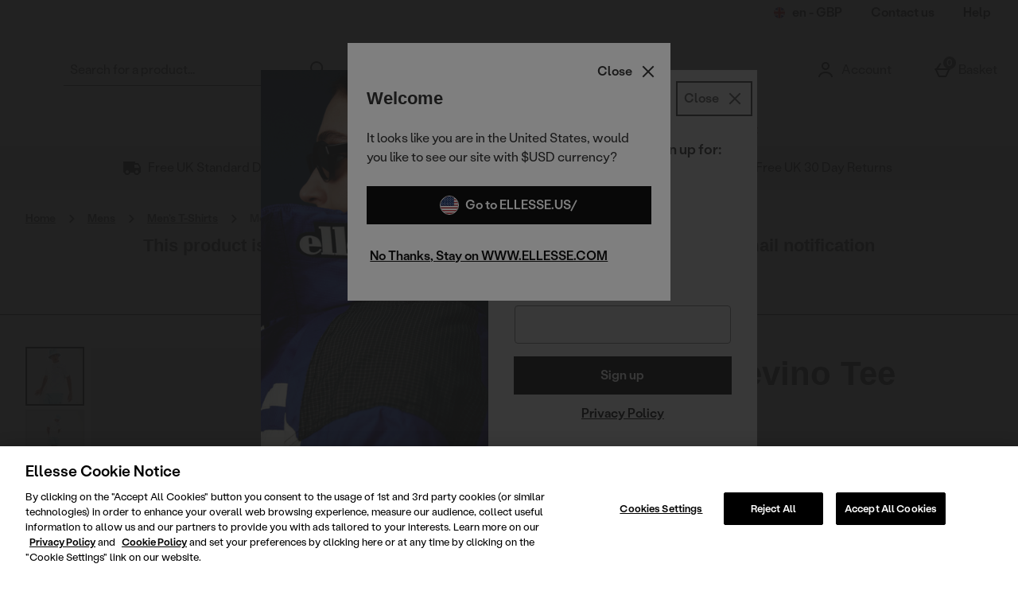

--- FILE ---
content_type: text/html; charset=utf-8
request_url: https://www.ellesse.com/men-s-drevino-tee-white/13967510.html
body_size: 181178
content:
<!DOCTYPE html><html lang="en"><head><meta charSet="utf-8"/><meta name="viewport" content="width=device-width"/><meta name="generator" content="product v1.13.227"/><meta property="fb:app_id" content="216448210326541"/><meta property="og:type" content="product"/><meta property="og:title" content="Ellesse UK"/><meta property="og:site_name" content="Ellesse UK"/><meta property="og:url" content="https://www.ellesse.com/men-s-drevino-tee-white/13967510.html"/><meta property="fb:admins" content=""/><link rel="canonical" href="https://www.ellesse.com/men-s-drevino-tee-white/13967510.html"/><link rel="preload" as="font" href="https://s1.thcdn.com/enterprise/fonts/VictorSerif%2040Regular/VictorSerif%2040Regular-regular.woff" crossorigin="anonymous" type="font/woff"/><link rel="preload" as="font" href="https://s1.thcdn.com/enterprise/fonts/VictorSerif%2060Semibold/VictorSerif%2060Semibold-600.woff" crossorigin="anonymous" type="font/woff"/><link rel="preload" as="font" href="https://s1.thcdn.com/enterprise/fonts/VictorSerif%2060Semibold/VictorSerif%2060Semibold-600.woff" crossorigin="anonymous" type="font/woff"/><link rel="preload" as="font" href="https://s1.thcdn.com/enterprise/fonts/Stabil/Stabil-regular.woff" crossorigin="anonymous" type="font/woff"/><link rel="preload" as="font" href="https://s1.thcdn.com/enterprise/fonts/StabilGrotesk%2060Medium/StabilGrotesk%2060Medium-500.woff" crossorigin="anonymous" type="font/woff"/><link rel="preload" as="font" href="https://s1.thcdn.com/enterprise/fonts/StabilGrotesk%2060Medium/StabilGrotesk%2060Medium-600.woff" crossorigin="anonymous" type="font/woff"/><link rel="preload" as="font" href="https://s1.thcdn.com/enterprise/fonts/Stabil/Stabil-500.woff" crossorigin="anonymous" type="font/woff"/><link rel="preload" as="font" href="https://s1.thcdn.com/enterprise/fonts/VictorSerif%2040Regular/VictorSerif%2040Regular-regular.woff" crossorigin="anonymous" type="font/woff"/><link rel="preload" as="font" href="https://s1.thcdn.com/enterprise/fonts/VictorSerif%2040Regular/VictorSerif%2040Regular-regular.woff" crossorigin="anonymous" type="font/woff"/><link rel="preload" as="font" href="https://s1.thcdn.com/enterprise/fonts/VictorSerif%2060Semibold/VictorSerif%2060Semibold-600.woff" crossorigin="anonymous" type="font/woff"/><link rel="preload" as="font" href="https://s1.thcdn.com/enterprise/fonts/Stabil/Stabil-regular.woff" crossorigin="anonymous" type="font/woff"/><link rel="preload" as="font" href="https://s1.thcdn.com/enterprise/fonts/StabilGrotesk%2060Medium/StabilGrotesk%2060Medium-500.woff" crossorigin="anonymous" type="font/woff"/><link rel="preload" as="font" href="https://s1.thcdn.com/enterprise/fonts/StabilGrotesk%2060Medium/StabilGrotesk%2060Medium-600.woff" crossorigin="anonymous" type="font/woff"/><link rel="preload" as="font" href="https://s1.thcdn.com/enterprise/fonts/Stabil/Stabil-500.woff" crossorigin="anonymous" type="font/woff"/><link rel="preload" as="font" href="https://s1.thcdn.com/enterprise/fonts/StabilG/StabilG-regular.woff" crossorigin="anonymous" type="font/woff"/><link rel="preload" as="fetch" href="https://www.ellesse.com/e2/operation/international-overlay" crossorigin="anonymous"/><meta name="google-site-verification" id="GoogleWebmasterVerificationCode" content="GhaffotwvYCvLAjG5iBG8T1g5JG6KHMwk9iIRLDSIrg"/><meta name="msvalidate.01" id="msvalidate-01" content="0C7E3980985554F9FE9BF55B73262EF0"/><title>Men&#x27;s Drevino Tee White | ellesse UK</title><meta name="description" content="Buy Men&#x27;s Drevino Tee White online with Ellesse Buy online now"/><link rel="alternate" href="https://de.ellesse.com/t-shirt-drevino-weiss-fur-herren/13967510.html" hrefLang="de-de"/><link rel="alternate" href="https://www.ellesse.com/men-s-drevino-tee-white/13967510.html" hrefLang="en-gb"/><link rel="alternate" href="https://www.ellesse.com/men-s-drevino-tee-white/13967510.html" hrefLang="x-default"/><link rel="preload" as="fetch" href="https://www.ellesse.com/e2/operation/product/product-options/13967510" crossorigin="anonymous"/><script type="text/javascript" crossorigin="anonymous" defer=""></script><script type="application/ld+json">{"@context":"https://schema.org","@type":"BreadcrumbList","itemListElement":[{"position":1,"name":"Home","item":"http://www.ellesse.com/","@type":"ListItem"},{"position":2,"name":"Mens","item":"http://www.ellesse.com/mens.list","@type":"ListItem"},{"position":3,"name":"Men's T-Shirts","item":"http://www.ellesse.com/mens/mens-t-shirts.list","@type":"ListItem"},{"position":4,"name":"Men's Drevino Tee White","item":"http://www.ellesse.com/men-s-drevino-tee-white/13967510.html","@type":"ListItem"}]}</script><script type="text/javascript" crossorigin="anonymous" src="https://apps.storystream.ai/app/js/4241251613706_20250310183210.js" integrity="sha256-Jj3MUXBBpb8EgZLZ8XhiNjkQCnxuaiC1F2V3hTc6fPM=" async=""></script><meta name="next-head-count" content="37"/><link rel="preconnect" href="https://fonts.gstatic.com"/><link rel="preconnect" href="https://fonts.googleapis.com"/><link rel="preconnect" href="https://www.gstatic.com"/><link rel="preconnect" href="https://www.googletagmanager.com"/><link rel="preconnect" href="https://s1.thcdn.com"/><link rel="preconnect" href="https://horizon-api.www.ellesse.com/graphql"/><link rel="shortcut icon" href="https://s1.thcdn.com/enterprise/assets/ellesse-global-e2128b40-32d2-42c3-8877-e323d55ea6fe-logo-favicon.svg"/><link rel="preconnect" href="https://static.thcdn.com"/><meta http-equiv="content-type" content="text/html; charset=utf-8"/><meta name="robots" data-from="default" content="index, follow"/><meta name="geo.region" content="en"/><meta name="copyright" content="Ellesse UK"/><meta name="keywords" content="Ellesse UK,"/><meta name="applicable-device" content="pc,mobile"/><meta http-equiv="Content-Language" content="EN-GB"/><meta name="msapplication-TileImage" content="https://s1.thcdn.com/enterprise/assets/ellesse-global-e2128b40-32d2-42c3-8877-e323d55ea6fe-logo-favicon.svg"/><noscript data-n-css=""></noscript><script defer="" nomodule="" src="https://s1.thcdn.com/enterprise/product/1.13.227/_next/static/chunks/polyfills-42372ed130431b0a.js"></script><script defer="" src="https://s1.thcdn.com/enterprise/product/1.13.227/_next/static/chunks/2843.f0ea12c7371bd179.js"></script><script defer="" src="https://s1.thcdn.com/enterprise/product/1.13.227/_next/static/chunks/6403.d70c5897bf307cde.js"></script><script defer="" src="https://s1.thcdn.com/enterprise/product/1.13.227/_next/static/chunks/1055.ebe8505015eb3c7b.js"></script><script defer="" src="https://s1.thcdn.com/enterprise/product/1.13.227/_next/static/chunks/776.cd8c38def801b937.js"></script><script defer="" src="https://s1.thcdn.com/enterprise/product/1.13.227/_next/static/chunks/885.11ca65e4cda482a8.js"></script><script defer="" src="https://s1.thcdn.com/enterprise/product/1.13.227/_next/static/chunks/295-1aeb0ef43402f9f3.js"></script><script defer="" src="https://s1.thcdn.com/enterprise/product/1.13.227/_next/static/chunks/1641.bc64f6ee6160f38d.js"></script><script defer="" src="https://s1.thcdn.com/enterprise/product/1.13.227/_next/static/chunks/4376.e406ed0e93d79544.js"></script><script defer="" src="https://s1.thcdn.com/enterprise/product/1.13.227/_next/static/chunks/4314.c15228955fa1a9ef.js"></script><script defer="" src="https://s1.thcdn.com/enterprise/product/1.13.227/_next/static/chunks/4590.98482898271ac739.js"></script><script defer="" src="https://s1.thcdn.com/enterprise/product/1.13.227/_next/static/chunks/2297.3493578e562d316e.js"></script><script defer="" src="https://s1.thcdn.com/enterprise/product/1.13.227/_next/static/chunks/3324.ecff19064221ba5c.js"></script><script defer="" src="https://s1.thcdn.com/enterprise/product/1.13.227/_next/static/chunks/6533.b9c46c8fcc82cd12.js"></script><script defer="" src="https://s1.thcdn.com/enterprise/product/1.13.227/_next/static/chunks/9826.366335f367f0c347.js"></script><script defer="" src="https://s1.thcdn.com/enterprise/product/1.13.227/_next/static/chunks/7245.27a3c72929337b58.js"></script><script defer="" src="https://s1.thcdn.com/enterprise/product/1.13.227/_next/static/chunks/644.410980ed478a53e2.js"></script><script src="https://s1.thcdn.com/enterprise/product/1.13.227/_next/static/chunks/webpack-004ed3dbf8852356.js" defer=""></script><script src="https://s1.thcdn.com/enterprise/product/1.13.227/_next/static/chunks/framework-664001998ab7e47f.js" defer=""></script><script src="https://s1.thcdn.com/enterprise/product/1.13.227/_next/static/chunks/main-d31b4f570ab130aa.js" defer=""></script><script src="https://s1.thcdn.com/enterprise/product/1.13.227/_next/static/chunks/pages/_app-92ea4fb483e90551.js" defer=""></script><script src="https://s1.thcdn.com/enterprise/product/1.13.227/_next/static/chunks/5433-c95373f9ac7fe461.js" defer=""></script><script src="https://s1.thcdn.com/enterprise/product/1.13.227/_next/static/chunks/2670-1e8cb21bf5c6e0ee.js" defer=""></script><script src="https://s1.thcdn.com/enterprise/product/1.13.227/_next/static/chunks/1215-184b3acb2a805bc6.js" defer=""></script><script src="https://s1.thcdn.com/enterprise/product/1.13.227/_next/static/chunks/6268-ab95210f9ee381c4.js" defer=""></script><script src="https://s1.thcdn.com/enterprise/product/1.13.227/_next/static/chunks/576-5fa2b54c324afc9d.js" defer=""></script><script src="https://s1.thcdn.com/enterprise/product/1.13.227/_next/static/chunks/7782-f956feef577ad165.js" defer=""></script><script src="https://s1.thcdn.com/enterprise/product/1.13.227/_next/static/chunks/7266-3747e9bdd329b258.js" defer=""></script><script src="https://s1.thcdn.com/enterprise/product/1.13.227/_next/static/chunks/9103-aaaf4749a6a3c98e.js" defer=""></script><script src="https://s1.thcdn.com/enterprise/product/1.13.227/_next/static/chunks/9320-8b042ab676d02da1.js" defer=""></script><script src="https://s1.thcdn.com/enterprise/product/1.13.227/_next/static/chunks/3232-fb2fbcd9e4ed9a2e.js" defer=""></script><script src="https://s1.thcdn.com/enterprise/product/1.13.227/_next/static/chunks/141-247910f1b1d920f1.js" defer=""></script><script src="https://s1.thcdn.com/enterprise/product/1.13.227/_next/static/chunks/2253-d96b5c61a84e3e57.js" defer=""></script><script src="https://s1.thcdn.com/enterprise/product/1.13.227/_next/static/chunks/6283-6547d26267d36a50.js" defer=""></script><script src="https://s1.thcdn.com/enterprise/product/1.13.227/_next/static/chunks/1057-dbc38473ab04ab9b.js" defer=""></script><script src="https://s1.thcdn.com/enterprise/product/1.13.227/_next/static/chunks/2753-2fe480a75ca28106.js" defer=""></script><script src="https://s1.thcdn.com/enterprise/product/1.13.227/_next/static/chunks/3281-7b8c2edc04691573.js" defer=""></script><script src="https://s1.thcdn.com/enterprise/product/1.13.227/_next/static/chunks/2763-8c505b9c2361449e.js" defer=""></script><script src="https://s1.thcdn.com/enterprise/product/1.13.227/_next/static/chunks/pages/product/%5Bsku%5D-ce66d59648c228bf.js" defer=""></script><script src="https://s1.thcdn.com/enterprise/product/1.13.227/_next/static/To5Bh0NiYMoVpMtoASAK5/_buildManifest.js" defer=""></script><script src="https://s1.thcdn.com/enterprise/product/1.13.227/_next/static/To5Bh0NiYMoVpMtoASAK5/_ssgManifest.js" defer=""></script><style data-styled="" data-styled-version="5.3.7">.eQNwHS{vertical-align:top;aspect-ratio:1/1;object-fit:cover;}/*!sc*/
@media (min-width:0px){.eQNwHS{width:669;height:669;}}/*!sc*/
@media all and (-ms-high-contrast:none),(-ms-high-contrast:active){.eQNwHS{width:auto;height:auto;position:absolute;right:50%;-webkit-transform:translate(50%,0);-ms-transform:translate(50%,0);transform:translate(50%,0);min-width:100%;min-height:100%;}}/*!sc*/
.hluHwX{vertical-align:top;aspect-ratio:1/1;object-fit:cover;}/*!sc*/
@media (min-width:0px){.hluHwX{width:70;}}/*!sc*/
@media all and (-ms-high-contrast:none),(-ms-high-contrast:active){.hluHwX{width:auto;height:auto;position:absolute;right:50%;-webkit-transform:translate(50%,0);-ms-transform:translate(50%,0);transform:translate(50%,0);min-width:100%;min-height:100%;}}/*!sc*/
data-styled.g1[id="sc-bcPLoT"]{content:"eQNwHS,hluHwX,"}/*!sc*/
.fuZVJR{display:inline-block;vertical-align:top;position:relative;overflow:hidden;aspect-ratio:1/1;}/*!sc*/
@media (min-width:0px){.fuZVJR{width:669;height:669;}}/*!sc*/
.kILDsw{display:inline-block;vertical-align:top;position:relative;overflow:hidden;aspect-ratio:1/1;}/*!sc*/
@media (min-width:0px){.kILDsw{width:70;}}/*!sc*/
data-styled.g2[id="sc-grYavY"]{content:"fuZVJR,kILDsw,"}/*!sc*/
.itYaLR{-webkit-box-pack:center;-webkit-justify-content:center;-ms-flex-pack:center;justify-content:center;-webkit-align-items:center;-webkit-box-align:center;-ms-flex-align:center;align-items:center;display:-webkit-inline-box;display:-webkit-inline-flex;display:-ms-inline-flexbox;display:inline-flex;position:relative;text-transform:none;-webkit-transition:background-color 0.2s,border-color 0.2s;transition:background-color 0.2s,border-color 0.2s;color:#333333;font-weight:600;font-style:normal;font-family:StabilG,sans-serif;font-size:16px;line-height:24px;-webkit-letter-spacing:0px;-moz-letter-spacing:0px;-ms-letter-spacing:0px;letter-spacing:0px;outline:none;background-color:#101010;color:#ffffff;border:1px solid #101010;padding:calc(12px - (2 * 1px)) calc(40px - (2 * 1px)) calc(12px - (2 * 1px)) calc(40px - (2 * 1px));height:100%;width:100%;-webkit-text-decoration:none;text-decoration:none;}/*!sc*/
@media (min-width:600px){.itYaLR{font-weight:600;font-style:normal;font-family:StabilG,sans-serif;font-size:16px;line-height:24px;-webkit-letter-spacing:0px;-moz-letter-spacing:0px;-ms-letter-spacing:0px;letter-spacing:0px;}}/*!sc*/
.itYaLR svg{fill:#ffffff;}/*!sc*/
.itYaLR:hover{color:#333333;font-weight:600;font-style:normal;font-family:StabilG,sans-serif;font-size:16px;line-height:24px;-webkit-letter-spacing:0px;-moz-letter-spacing:0px;-ms-letter-spacing:0px;letter-spacing:0px;outline:none;background-color:#3f3f3f;color:#ffffff;border:1px solid #3f3f3f;padding:calc(12px - (2 * 1px)) calc(40px - (2 * 1px)) calc(12px - (2 * 1px)) calc(40px - (2 * 1px));height:100%;width:100%;-webkit-text-decoration:underline;text-decoration:underline;}/*!sc*/
@media (min-width:600px){.itYaLR:hover{font-weight:600;font-style:normal;font-family:StabilG,sans-serif;font-size:16px;line-height:24px;-webkit-letter-spacing:0px;-moz-letter-spacing:0px;-ms-letter-spacing:0px;letter-spacing:0px;}}/*!sc*/
.itYaLR:hover svg{fill:#ffffff;}/*!sc*/
.itYaLR:focus{color:#333333;font-weight:600;font-style:normal;font-family:StabilG,sans-serif;font-size:16px;line-height:24px;-webkit-letter-spacing:0px;-moz-letter-spacing:0px;-ms-letter-spacing:0px;letter-spacing:0px;outline:none;background-color:#3f3f3f;color:#ffffff;border:2px solid #ffffff;padding:calc(12px - (2 * 2px)) calc(40px - (2 * 2px)) calc(12px - (2 * 2px)) calc(40px - (2 * 2px));height:100%;width:100%;-webkit-text-decoration:underline;text-decoration:underline;}/*!sc*/
@media (min-width:600px){.itYaLR:focus{font-weight:600;font-style:normal;font-family:StabilG,sans-serif;font-size:16px;line-height:24px;-webkit-letter-spacing:0px;-moz-letter-spacing:0px;-ms-letter-spacing:0px;letter-spacing:0px;}}/*!sc*/
.itYaLR:focus svg{fill:#ffffff;}/*!sc*/
.itYaLR:active{color:#333333;font-weight:600;font-style:normal;font-family:StabilG,sans-serif;font-size:16px;line-height:24px;-webkit-letter-spacing:0px;-moz-letter-spacing:0px;-ms-letter-spacing:0px;letter-spacing:0px;outline:none;background-color:#7f7f7f;color:#ffffff;border:1px solid #7f7f7f;padding:calc(12px - (2 * 1px)) calc(40px - (2 * 1px)) calc(12px - (2 * 1px)) calc(40px - (2 * 1px));height:100%;width:100%;-webkit-text-decoration:underline;text-decoration:underline;}/*!sc*/
@media (min-width:600px){.itYaLR:active{font-weight:600;font-style:normal;font-family:StabilG,sans-serif;font-size:16px;line-height:24px;-webkit-letter-spacing:0px;-moz-letter-spacing:0px;-ms-letter-spacing:0px;letter-spacing:0px;}}/*!sc*/
.itYaLR:active svg{fill:#ffffff;}/*!sc*/
.itYaLR:disabled{color:#333333;font-weight:600;font-style:normal;font-family:StabilG,sans-serif;font-size:16px;line-height:24px;-webkit-letter-spacing:0px;-moz-letter-spacing:0px;-ms-letter-spacing:0px;letter-spacing:0px;outline:none;background-color:#cccccc;color:#ffffff;border:1px solid #cccccc;padding:calc(12px - (2 * 1px)) calc(40px - (2 * 1px)) calc(12px - (2 * 1px)) calc(40px - (2 * 1px));height:100%;width:100%;-webkit-text-decoration:none;text-decoration:none;}/*!sc*/
@media (min-width:600px){.itYaLR:disabled{font-weight:600;font-style:normal;font-family:StabilG,sans-serif;font-size:16px;line-height:24px;-webkit-letter-spacing:0px;-moz-letter-spacing:0px;-ms-letter-spacing:0px;letter-spacing:0px;}}/*!sc*/
.itYaLR:disabled svg{fill:#ffffff;}/*!sc*/
.crHAUF{-webkit-box-pack:center;-webkit-justify-content:center;-ms-flex-pack:center;justify-content:center;-webkit-align-items:center;-webkit-box-align:center;-ms-flex-align:center;align-items:center;display:-webkit-inline-box;display:-webkit-inline-flex;display:-ms-inline-flexbox;display:inline-flex;position:relative;text-transform:none;-webkit-transition:background-color 0.2s,border-color 0.2s;transition:background-color 0.2s,border-color 0.2s;color:#333333;font-weight:600;font-style:normal;font-family:StabilG,sans-serif;font-size:16px;line-height:24px;-webkit-letter-spacing:0px;-moz-letter-spacing:0px;-ms-letter-spacing:0px;letter-spacing:0px;outline:none;background-color:#ffffff;color:#101010;border:1px solid #ffffff;padding:calc(12px - (2 * 1px)) calc(40px - (2 * 1px)) calc(12px - (2 * 1px)) calc(40px - (2 * 1px));height:100%;width:100%;-webkit-text-decoration:none;text-decoration:none;}/*!sc*/
@media (min-width:600px){.crHAUF{font-weight:600;font-style:normal;font-family:StabilG,sans-serif;font-size:16px;line-height:24px;-webkit-letter-spacing:0px;-moz-letter-spacing:0px;-ms-letter-spacing:0px;letter-spacing:0px;}}/*!sc*/
.crHAUF svg{fill:#101010;}/*!sc*/
.crHAUF:hover{color:#333333;font-weight:600;font-style:normal;font-family:StabilG,sans-serif;font-size:16px;line-height:24px;-webkit-letter-spacing:0px;-moz-letter-spacing:0px;-ms-letter-spacing:0px;letter-spacing:0px;outline:none;background-color:#e5e5e5;color:#101010;border:1px solid #e5e5e5;padding:calc(12px - (2 * 1px)) calc(40px - (2 * 1px)) calc(12px - (2 * 1px)) calc(40px - (2 * 1px));height:100%;width:100%;-webkit-text-decoration:underline;text-decoration:underline;}/*!sc*/
@media (min-width:600px){.crHAUF:hover{font-weight:600;font-style:normal;font-family:StabilG,sans-serif;font-size:16px;line-height:24px;-webkit-letter-spacing:0px;-moz-letter-spacing:0px;-ms-letter-spacing:0px;letter-spacing:0px;}}/*!sc*/
.crHAUF:hover svg{fill:#101010;}/*!sc*/
.crHAUF:focus{color:#333333;font-weight:600;font-style:normal;font-family:StabilG,sans-serif;font-size:16px;line-height:24px;-webkit-letter-spacing:0px;-moz-letter-spacing:0px;-ms-letter-spacing:0px;letter-spacing:0px;outline:none;background-color:#e5e5e5;color:#101010;border:3px solid #e5e5e5;padding:calc(12px - (2 * 3px)) calc(40px - (2 * 3px)) calc(12px - (2 * 3px)) calc(40px - (2 * 3px));height:100%;width:100%;-webkit-text-decoration:underline;text-decoration:underline;}/*!sc*/
@media (min-width:600px){.crHAUF:focus{font-weight:600;font-style:normal;font-family:StabilG,sans-serif;font-size:16px;line-height:24px;-webkit-letter-spacing:0px;-moz-letter-spacing:0px;-ms-letter-spacing:0px;letter-spacing:0px;}}/*!sc*/
.crHAUF:focus svg{fill:#101010;}/*!sc*/
.crHAUF:active{color:#333333;font-weight:600;font-style:normal;font-family:StabilG,sans-serif;font-size:16px;line-height:24px;-webkit-letter-spacing:0px;-moz-letter-spacing:0px;-ms-letter-spacing:0px;letter-spacing:0px;outline:none;background-color:#7f7f7f;color:#ffffff;border:1px solid #7f7f7f;padding:calc(12px - (2 * 1px)) calc(40px - (2 * 1px)) calc(12px - (2 * 1px)) calc(40px - (2 * 1px));height:100%;width:100%;-webkit-text-decoration:none;text-decoration:none;}/*!sc*/
@media (min-width:600px){.crHAUF:active{font-weight:600;font-style:normal;font-family:StabilG,sans-serif;font-size:16px;line-height:24px;-webkit-letter-spacing:0px;-moz-letter-spacing:0px;-ms-letter-spacing:0px;letter-spacing:0px;}}/*!sc*/
.crHAUF:active svg{fill:#ffffff;}/*!sc*/
.crHAUF:disabled{color:#333333;font-weight:600;font-style:normal;font-family:StabilG,sans-serif;font-size:16px;line-height:24px;-webkit-letter-spacing:0px;-moz-letter-spacing:0px;-ms-letter-spacing:0px;letter-spacing:0px;outline:none;background-color:#ffffff;color:#cccccc;border:1px solid #ffffff;padding:calc(12px - (2 * 1px)) calc(40px - (2 * 1px)) calc(12px - (2 * 1px)) calc(40px - (2 * 1px));height:100%;width:100%;-webkit-text-decoration:none;text-decoration:none;}/*!sc*/
@media (min-width:600px){.crHAUF:disabled{font-weight:600;font-style:normal;font-family:StabilG,sans-serif;font-size:16px;line-height:24px;-webkit-letter-spacing:0px;-moz-letter-spacing:0px;-ms-letter-spacing:0px;letter-spacing:0px;}}/*!sc*/
.crHAUF:disabled svg{fill:#cccccc;}/*!sc*/
.bOwEfQ{-webkit-box-pack:center;-webkit-justify-content:center;-ms-flex-pack:center;justify-content:center;-webkit-align-items:center;-webkit-box-align:center;-ms-flex-align:center;align-items:center;display:-webkit-inline-box;display:-webkit-inline-flex;display:-ms-inline-flexbox;display:inline-flex;position:relative;text-transform:none;-webkit-transition:background-color 0.2s,border-color 0.2s;transition:background-color 0.2s,border-color 0.2s;color:#333333;font-weight:600;font-style:normal;font-family:StabilG,sans-serif;font-size:16px;line-height:24px;-webkit-letter-spacing:0px;-moz-letter-spacing:0px;-ms-letter-spacing:0px;letter-spacing:0px;outline:none;color:#101010;border:1px solid transparent;padding:calc(4px - 1px) calc(4px - 1px) calc(4px - 1px ) calc(4px - 1px);box-shadow:0px 0px 0px 0px transparent;width:auto;-webkit-text-decoration:underline;text-decoration:underline;}/*!sc*/
@media (min-width:600px){.bOwEfQ{font-weight:600;font-style:normal;font-family:StabilG,sans-serif;font-size:16px;line-height:24px;-webkit-letter-spacing:0px;-moz-letter-spacing:0px;-ms-letter-spacing:0px;letter-spacing:0px;}}/*!sc*/
.bOwEfQ svg{fill:#101010;}/*!sc*/
.bOwEfQ:hover{color:#333333;font-weight:600;font-style:normal;font-family:StabilG,sans-serif;font-size:16px;line-height:24px;-webkit-letter-spacing:0px;-moz-letter-spacing:0px;-ms-letter-spacing:0px;letter-spacing:0px;outline:none;color:#3f3f3f;border:1px solid transparent;padding:calc(4px - 1px) calc(4px - 1px) calc(4px - 1px ) calc(4px - 1px);box-shadow:0px 0px 0px 0px transparent;width:auto;-webkit-text-decoration:none;text-decoration:none;}/*!sc*/
@media (min-width:600px){.bOwEfQ:hover{font-weight:600;font-style:normal;font-family:StabilG,sans-serif;font-size:16px;line-height:24px;-webkit-letter-spacing:0px;-moz-letter-spacing:0px;-ms-letter-spacing:0px;letter-spacing:0px;}}/*!sc*/
.bOwEfQ:hover svg{fill:#3f3f3f;}/*!sc*/
.bOwEfQ:focus{color:#333333;font-weight:600;font-style:normal;font-family:StabilG,sans-serif;font-size:16px;line-height:24px;-webkit-letter-spacing:0px;-moz-letter-spacing:0px;-ms-letter-spacing:0px;letter-spacing:0px;outline:none;color:#101010;border:2px solid #101010;padding:calc(4px - 2px) calc(4px - 2px) calc(4px - 2px ) calc(4px - 2px);box-shadow:0px 0px 0px 0px transparent;width:auto;-webkit-text-decoration:none;text-decoration:none;}/*!sc*/
@media (min-width:600px){.bOwEfQ:focus{font-weight:600;font-style:normal;font-family:StabilG,sans-serif;font-size:16px;line-height:24px;-webkit-letter-spacing:0px;-moz-letter-spacing:0px;-ms-letter-spacing:0px;letter-spacing:0px;}}/*!sc*/
.bOwEfQ:focus svg{fill:#101010;}/*!sc*/
.bOwEfQ:active{color:#333333;font-weight:600;font-style:normal;font-family:StabilG,sans-serif;font-size:16px;line-height:24px;-webkit-letter-spacing:0px;-moz-letter-spacing:0px;-ms-letter-spacing:0px;letter-spacing:0px;outline:none;color:#7f7f7f;border:1px solid transparent;padding:calc(4px - 1px) calc(4px - 1px) calc(4px - 1px ) calc(4px - 1px);box-shadow:0px 0px 0px 0px transparent;width:auto;-webkit-text-decoration:none;text-decoration:none;}/*!sc*/
@media (min-width:600px){.bOwEfQ:active{font-weight:600;font-style:normal;font-family:StabilG,sans-serif;font-size:16px;line-height:24px;-webkit-letter-spacing:0px;-moz-letter-spacing:0px;-ms-letter-spacing:0px;letter-spacing:0px;}}/*!sc*/
.bOwEfQ:active svg{fill:#7f7f7f;}/*!sc*/
.bOwEfQ:disabled{color:#333333;font-weight:600;font-style:normal;font-family:StabilG,sans-serif;font-size:16px;line-height:24px;-webkit-letter-spacing:0px;-moz-letter-spacing:0px;-ms-letter-spacing:0px;letter-spacing:0px;outline:none;color:#cccccc;border:1px solid transparent;padding:calc(4px - 1px) calc(4px - 1px) calc(4px - 1px ) calc(4px - 1px);box-shadow:0px 0px 0px 0px transparent;width:auto;-webkit-text-decoration:none;text-decoration:none;}/*!sc*/
@media (min-width:600px){.bOwEfQ:disabled{font-weight:600;font-style:normal;font-family:StabilG,sans-serif;font-size:16px;line-height:24px;-webkit-letter-spacing:0px;-moz-letter-spacing:0px;-ms-letter-spacing:0px;letter-spacing:0px;}}/*!sc*/
.bOwEfQ:disabled svg{fill:#cccccc;}/*!sc*/
data-styled.g5[id="sc-eDnWTT"]{content:"itYaLR,crHAUF,bOwEfQ,"}/*!sc*/
.jZDqnY{-webkit-transition:background-color 0.2s,border-color 0.2s;transition:background-color 0.2s,border-color 0.2s;border:1px solid #101010;box-shadow:0px 0px 0px 0px transparent;background-color:#101010;display:-webkit-inline-box;display:-webkit-inline-flex;display:-ms-inline-flexbox;display:inline-flex;}/*!sc*/
.jZDqnY:hover{border:1px solid #3f3f3f;box-shadow:0px 0px 0px 0px transparent;background-color:#3f3f3f;display:-webkit-inline-box;display:-webkit-inline-flex;display:-ms-inline-flexbox;display:inline-flex;}/*!sc*/
.jZDqnY:focus{outline:2px solid #3f3f3f;box-shadow:0px 0px 0px 0px transparent;background-color:#3f3f3f;display:-webkit-inline-box;display:-webkit-inline-flex;display:-ms-inline-flexbox;display:inline-flex;}/*!sc*/
.jZDqnY:focus-within{outline:2px solid #3f3f3f;box-shadow:0px 0px 0px 0px transparent;background-color:#3f3f3f;display:-webkit-inline-box;display:-webkit-inline-flex;display:-ms-inline-flexbox;display:inline-flex;}/*!sc*/
.jZDqnY:active{border:1px solid #7f7f7f;box-shadow:0px 0px 0px 0px transparent;background-color:#7f7f7f;display:-webkit-inline-box;display:-webkit-inline-flex;display:-ms-inline-flexbox;display:inline-flex;}/*!sc*/
.jZDqnY:has(button:disabled){border:1px solid #cccccc;box-shadow:0px 0px 0px 0px transparent;background-color:#cccccc;display:-webkit-inline-box;display:-webkit-inline-flex;display:-ms-inline-flexbox;display:inline-flex;}/*!sc*/
.hLvNWw{-webkit-transition:background-color 0.2s,border-color 0.2s;transition:background-color 0.2s,border-color 0.2s;border:1px solid #101010;box-shadow:0px 0px 0px 0px transparent;background-color:#ffffff;display:-webkit-inline-box;display:-webkit-inline-flex;display:-ms-inline-flexbox;display:inline-flex;}/*!sc*/
.hLvNWw:hover{border:1px solid #101010;box-shadow:0px 0px 0px 0px transparent;background-color:#e5e5e5;display:-webkit-inline-box;display:-webkit-inline-flex;display:-ms-inline-flexbox;display:inline-flex;}/*!sc*/
.hLvNWw:focus{border:3px solid #101010;box-shadow:0px 0px 0px 0px transparent;background-color:#e5e5e5;display:-webkit-inline-box;display:-webkit-inline-flex;display:-ms-inline-flexbox;display:inline-flex;}/*!sc*/
.hLvNWw:focus-within{border:3px solid #101010;box-shadow:0px 0px 0px 0px transparent;background-color:#e5e5e5;display:-webkit-inline-box;display:-webkit-inline-flex;display:-ms-inline-flexbox;display:inline-flex;}/*!sc*/
.hLvNWw:active{border:1px solid #7f7f7f;box-shadow:0px 0px 0px 0px transparent;background-color:#7f7f7f;display:-webkit-inline-box;display:-webkit-inline-flex;display:-ms-inline-flexbox;display:inline-flex;}/*!sc*/
.hLvNWw:has(button:disabled){border:1px solid #cccccc;box-shadow:0px 0px 0px 0px transparent;background-color:#ffffff;display:-webkit-inline-box;display:-webkit-inline-flex;display:-ms-inline-flexbox;display:inline-flex;}/*!sc*/
data-styled.g6[id="sc-jSwmaY"]{content:"jZDqnY,hLvNWw,"}/*!sc*/
.gezkct{display:-webkit-box;display:-webkit-flex;display:-ms-flexbox;display:flex;-webkit-flex-direction:column;-ms-flex-direction:column;flex-direction:column;-webkit-box-pack:start;-webkit-justify-content:flex-start;-ms-flex-pack:start;justify-content:flex-start;color:#333333;font-weight:600;font-style:normal;font-family:StabilG,sans-serif;font-size:16px;line-height:24px;-webkit-letter-spacing:0px;-moz-letter-spacing:0px;-ms-letter-spacing:0px;letter-spacing:0px;cursor:pointer;}/*!sc*/
@media (min-width:600px){.gezkct{font-weight:600;font-style:normal;font-family:StabilG,sans-serif;font-size:16px;line-height:24px;-webkit-letter-spacing:0px;-moz-letter-spacing:0px;-ms-letter-spacing:0px;letter-spacing:0px;}}/*!sc*/
.gezkct.disabled{color:#cccccc;cursor:not-allowed;}/*!sc*/
data-styled.g25[id="sc-dmBhmd"]{content:"gezkct,"}/*!sc*/
.gmwddo{position:absolute;width:1px;height:1px;margin:-1px;padding:0;border:0;overflow:hidden;-webkit-clip:rect(0 0 0 0);clip:rect(0 0 0 0);}/*!sc*/
data-styled.g26[id="sc-kgvfea"]{content:"gmwddo,"}/*!sc*/
.jAzyBG{color:#333333;font-weight:600;font-style:normal;font-family:StabilG,sans-serif;font-size:16px;line-height:24px;-webkit-letter-spacing:0px;-moz-letter-spacing:0px;-ms-letter-spacing:0px;letter-spacing:0px;}/*!sc*/
@media (min-width:600px){.jAzyBG{font-weight:600;font-style:normal;font-family:StabilG,sans-serif;font-size:16px;line-height:24px;-webkit-letter-spacing:0px;-moz-letter-spacing:0px;-ms-letter-spacing:0px;letter-spacing:0px;}}/*!sc*/
.eRDqwe{color:#333333;font-weight:normal;font-style:normal;font-family:StabilG,sans-serif;font-size:16px;line-height:24px;-webkit-letter-spacing:0px;-moz-letter-spacing:0px;-ms-letter-spacing:0px;letter-spacing:0px;}/*!sc*/
@media (min-width:600px){.eRDqwe{font-weight:normal;font-style:normal;font-family:StabilG,sans-serif;font-size:16px;line-height:24px;-webkit-letter-spacing:0px;-moz-letter-spacing:0px;-ms-letter-spacing:0px;letter-spacing:0px;}}/*!sc*/
data-styled.g28[id="LabelText__LabelContent-sc-1aodq9x-1"]{content:"jAzyBG,eRDqwe,"}/*!sc*/
.bVexdv{display:-webkit-box;display:-webkit-flex;display:-ms-flexbox;display:flex;-webkit-align-content:center;-ms-flex-line-pack:center;align-content:center;-webkit-flex-wrap:wrap;-ms-flex-wrap:wrap;flex-wrap:wrap;margin-bottom:4px;color:#666666;}/*!sc*/
.bVexdv.hidden{position:absolute;width:1px;height:1px;margin:-1px;padding:0;border:0;overflow:hidden;-webkit-clip:rect(0 0 0 0);clip:rect(0 0 0 0);}/*!sc*/
.bVexdv.disabled > span{color:#cccccc;cursor:not-allowed;}/*!sc*/
.bVexdv > span{color:#333333;font-weight:600;font-style:normal;font-family:StabilG,sans-serif;font-size:16px;line-height:24px;-webkit-letter-spacing:0px;-moz-letter-spacing:0px;-ms-letter-spacing:0px;letter-spacing:0px;}/*!sc*/
@media (min-width:600px){.bVexdv > span{font-weight:600;font-style:normal;font-family:StabilG,sans-serif;font-size:16px;line-height:24px;-webkit-letter-spacing:0px;-moz-letter-spacing:0px;-ms-letter-spacing:0px;letter-spacing:0px;}}/*!sc*/
data-styled.g29[id="LabelText__LabelTextWrapper-sc-1aodq9x-2"]{content:"bVexdv,"}/*!sc*/
.bZCQPb{box-sizing:border-box;}/*!sc*/
data-styled.g31[id="sc-fLBbbD"]{content:"bZCQPb,"}/*!sc*/
.eQmcEZ{display:-webkit-box;display:-webkit-flex;display:-ms-flexbox;display:flex;}/*!sc*/
data-styled.g32[id="sc-bBbNOE"]{content:"eQmcEZ,"}/*!sc*/
.hCdksj{border:0;-webkit-clip:rect(0 0 0 0);clip:rect(0 0 0 0);height:1px;width:1px;margin:-1px;overflow:hidden;padding:0;position:absolute;}/*!sc*/
data-styled.g42[id="sc-jIJgEx"]{content:"hCdksj,"}/*!sc*/
.jswWML{color:#333333;font-weight:normal;font-style:normal;font-family:StabilG,sans-serif;font-size:16px;line-height:24px;-webkit-letter-spacing:0px;-moz-letter-spacing:0px;-ms-letter-spacing:0px;letter-spacing:0px;}/*!sc*/
@media (min-width:600px){.jswWML{font-weight:normal;font-style:normal;font-family:StabilG,sans-serif;font-size:16px;line-height:24px;-webkit-letter-spacing:0px;-moz-letter-spacing:0px;-ms-letter-spacing:0px;letter-spacing:0px;}}/*!sc*/
.jswWML *{color:#333333;font-weight:normal;font-style:normal;font-family:StabilG,sans-serif;font-size:16px;line-height:24px;-webkit-letter-spacing:0px;-moz-letter-spacing:0px;-ms-letter-spacing:0px;letter-spacing:0px;color:inherit;}/*!sc*/
@media (min-width:600px){.jswWML *{font-weight:normal;font-style:normal;font-family:StabilG,sans-serif;font-size:16px;line-height:24px;-webkit-letter-spacing:0px;-moz-letter-spacing:0px;-ms-letter-spacing:0px;letter-spacing:0px;}}/*!sc*/
.jswWML * b,.jswWML * strong{color:#333333;font-weight:600;font-style:normal;font-family:StabilG,sans-serif;font-size:16px;line-height:24px;-webkit-letter-spacing:0px;-moz-letter-spacing:0px;-ms-letter-spacing:0px;letter-spacing:0px;}/*!sc*/
@media (min-width:600px){.jswWML * b,.jswWML * strong{font-weight:600;font-style:normal;font-family:StabilG,sans-serif;font-size:16px;line-height:24px;-webkit-letter-spacing:0px;-moz-letter-spacing:0px;-ms-letter-spacing:0px;letter-spacing:0px;}}/*!sc*/
.jswWML b,.jswWML strong{color:#333333;font-weight:600;font-style:normal;font-family:StabilG,sans-serif;font-size:16px;line-height:24px;-webkit-letter-spacing:0px;-moz-letter-spacing:0px;-ms-letter-spacing:0px;letter-spacing:0px;}/*!sc*/
@media (min-width:600px){.jswWML b,.jswWML strong{font-weight:600;font-style:normal;font-family:StabilG,sans-serif;font-size:16px;line-height:24px;-webkit-letter-spacing:0px;-moz-letter-spacing:0px;-ms-letter-spacing:0px;letter-spacing:0px;}}/*!sc*/
.jswWML p{margin:8px 0;}/*!sc*/
.jswWML p a{-webkit-text-decoration:underline;text-decoration:underline;}/*!sc*/
.jswWML ul{list-style:initial;margin-top:8px;margin-left:16px;}/*!sc*/
.jswWML ol{list-style:auto;margin-top:24px;margin-left:16px;}/*!sc*/
.jswWML table{display:table;margin-top:8px;width:100%;overflow-x:auto;}/*!sc*/
.jswWML table thead{color:#333333;font-weight:600;font-style:normal;font-family:StabilG,sans-serif;font-size:16px;line-height:24px;-webkit-letter-spacing:0px;-moz-letter-spacing:0px;-ms-letter-spacing:0px;letter-spacing:0px;}/*!sc*/
@media (min-width:600px){.jswWML table thead{font-weight:600;font-style:normal;font-family:StabilG,sans-serif;font-size:16px;line-height:24px;-webkit-letter-spacing:0px;-moz-letter-spacing:0px;-ms-letter-spacing:0px;letter-spacing:0px;}}/*!sc*/
.jswWML table thead th{color:#333333;font-weight:600;font-style:normal;font-family:StabilG,sans-serif;font-size:16px;line-height:24px;-webkit-letter-spacing:0px;-moz-letter-spacing:0px;-ms-letter-spacing:0px;letter-spacing:0px;padding:8px;border:1px solid #cccccc;}/*!sc*/
@media (min-width:600px){.jswWML table thead th{font-weight:600;font-style:normal;font-family:StabilG,sans-serif;font-size:16px;line-height:24px;-webkit-letter-spacing:0px;-moz-letter-spacing:0px;-ms-letter-spacing:0px;letter-spacing:0px;}}/*!sc*/
.jswWML table tr{background-color:#ffffff;}/*!sc*/
.jswWML table tr:nth-child(even){background-color:#f2f2f2;}/*!sc*/
.jswWML table td{padding:8px;border:1px solid #cccccc;}/*!sc*/
.jswWML a{color:#333333;font-weight:600;font-style:normal;font-family:StabilG,sans-serif;font-size:16px;line-height:24px;-webkit-letter-spacing:0px;-moz-letter-spacing:0px;-ms-letter-spacing:0px;letter-spacing:0px;outline:none;color:#101010;border:1px solid transparent;padding:calc(4px - 1px) calc(4px - 1px) calc(4px - 1px ) calc(4px - 1px);box-shadow:0px 0px 0px 0px transparent;width:auto;-webkit-text-decoration:underline;text-decoration:underline;}/*!sc*/
@media (min-width:600px){.jswWML a{font-weight:600;font-style:normal;font-family:StabilG,sans-serif;font-size:16px;line-height:24px;-webkit-letter-spacing:0px;-moz-letter-spacing:0px;-ms-letter-spacing:0px;letter-spacing:0px;}}/*!sc*/
.jswWML a svg{fill:#101010;}/*!sc*/
.jswWML a:hover{outline:none;color:#3f3f3f;border:1px solid transparent;padding:calc(4px - 1px) calc(4px - 1px) calc(4px - 1px ) calc(4px - 1px);box-shadow:0px 0px 0px 0px transparent;width:auto;-webkit-text-decoration:none;text-decoration:none;}/*!sc*/
.jswWML a:hover svg{fill:#3f3f3f;}/*!sc*/
.jswWML a:focus{outline:none;color:#101010;border:2px solid #101010;padding:calc(4px - 2px) calc(4px - 2px) calc(4px - 2px ) calc(4px - 2px);box-shadow:0px 0px 0px 0px transparent;width:auto;-webkit-text-decoration:none;text-decoration:none;}/*!sc*/
.jswWML a:focus svg{fill:#101010;}/*!sc*/
.jswWML a:active{outline:none;color:#7f7f7f;border:1px solid transparent;padding:calc(4px - 1px) calc(4px - 1px) calc(4px - 1px ) calc(4px - 1px);box-shadow:0px 0px 0px 0px transparent;width:auto;-webkit-text-decoration:none;text-decoration:none;}/*!sc*/
.jswWML a:active svg{fill:#7f7f7f;}/*!sc*/
.jswWML a:disabled{outline:none;color:#cccccc;border:1px solid transparent;padding:calc(4px - 1px) calc(4px - 1px) calc(4px - 1px ) calc(4px - 1px);box-shadow:0px 0px 0px 0px transparent;width:auto;-webkit-text-decoration:none;text-decoration:none;}/*!sc*/
.jswWML a:disabled svg{fill:#cccccc;}/*!sc*/
data-styled.g43[id="sc-hhWxWE"]{content:"jswWML,"}/*!sc*/
@media (min-width:0px){.hrIQIB{-ms-grid-column-span:1;grid-column-end:span 1;-ms-grid-row-span:1;grid-row-end:span 1;}}/*!sc*/
@media (min-width:600px){.hrIQIB{-ms-grid-column-span:1;grid-column-end:span 1;-ms-grid-row-span:1;grid-row-end:span 1;}}/*!sc*/
@media (min-width:900px){.hrIQIB{-ms-grid-column-span:1;grid-column-end:span 1;-ms-grid-row-span:1;grid-row-end:span 1;}}/*!sc*/
@media (min-width:1200px){.hrIQIB{-ms-grid-column-span:1;grid-column-end:span 1;-ms-grid-row-span:1;grid-row-end:span 1;}}/*!sc*/
@media (min-width:0px){.eACMMl{-ms-grid-column-span:12;grid-column-end:span 12;-ms-grid-row-span:1;grid-row-end:span 1;}}/*!sc*/
@media (min-width:600px){.eACMMl{-ms-grid-column-span:12;grid-column-end:span 12;-ms-grid-row-span:1;grid-row-end:span 1;}}/*!sc*/
@media (min-width:900px){.eACMMl{-ms-grid-column-span:12;grid-column-end:span 12;-ms-grid-row-span:1;grid-row-end:span 1;}}/*!sc*/
@media (min-width:1200px){.eACMMl{-ms-grid-column-span:12;grid-column-end:span 12;-ms-grid-row-span:1;grid-row-end:span 1;}}/*!sc*/
@media (min-width:0px){.dSyved{-ms-grid-column:1;-ms-grid-column-span:12;grid-column-start:1;grid-column-end:span 12;-ms-grid-row:1;-ms-grid-row-span:1;grid-row-start:1;grid-row-end:span 1;}}/*!sc*/
@media (min-width:600px){.dSyved{-ms-grid-column:1;-ms-grid-column-span:12;grid-column-start:1;grid-column-end:span 12;-ms-grid-row:1;-ms-grid-row-span:1;grid-row-start:1;grid-row-end:span 1;}}/*!sc*/
@media (min-width:900px){.dSyved{-ms-grid-column:1;-ms-grid-column-span:12;grid-column-start:1;grid-column-end:span 12;-ms-grid-row:1;-ms-grid-row-span:1;grid-row-start:1;grid-row-end:span 1;}}/*!sc*/
@media (min-width:1200px){.dSyved{-ms-grid-column:1;-ms-grid-column-span:12;grid-column-start:1;grid-column-end:span 12;-ms-grid-row:1;-ms-grid-row-span:1;grid-row-start:1;grid-row-end:span 1;}}/*!sc*/
@media (min-width:0px){.bELsRh{-ms-grid-column:1;-ms-grid-column-span:12;grid-column-start:1;grid-column-end:span 12;-ms-grid-row:2;-ms-grid-row-span:1;grid-row-start:2;grid-row-end:span 1;}}/*!sc*/
@media (min-width:600px){.bELsRh{-ms-grid-column:1;-ms-grid-column-span:12;grid-column-start:1;grid-column-end:span 12;-ms-grid-row:2;-ms-grid-row-span:1;grid-row-start:2;grid-row-end:span 1;}}/*!sc*/
@media (min-width:900px){.bELsRh{-ms-grid-column:1;-ms-grid-column-span:7;grid-column-start:1;grid-column-end:span 7;-ms-grid-row:2;-ms-grid-row-span:4;grid-row-start:2;grid-row-end:span 4;}}/*!sc*/
@media (min-width:1200px){.bELsRh{-ms-grid-column:1;-ms-grid-column-span:7;grid-column-start:1;grid-column-end:span 7;-ms-grid-row:2;-ms-grid-row-span:4;grid-row-start:2;grid-row-end:span 4;}}/*!sc*/
@media (min-width:0px){.gfOfTp{-ms-grid-column:1;-ms-grid-column-span:1;grid-column-start:1;grid-column-end:span 1;-ms-grid-row-span:1;grid-row-end:span 1;}}/*!sc*/
@media (min-width:600px){.gfOfTp{-ms-grid-column:2;-ms-grid-column-span:1;grid-column-start:2;grid-column-end:span 1;-ms-grid-row-span:1;grid-row-end:span 1;}}/*!sc*/
@media (min-width:900px){.gfOfTp{-ms-grid-column:2;-ms-grid-column-span:1;grid-column-start:2;grid-column-end:span 1;-ms-grid-row-span:1;grid-row-end:span 1;}}/*!sc*/
@media (min-width:1200px){.gfOfTp{-ms-grid-column:2;-ms-grid-column-span:1;grid-column-start:2;grid-column-end:span 1;-ms-grid-row-span:1;grid-row-end:span 1;}}/*!sc*/
@media (min-width:0px){.ioPqjp{-ms-grid-column:3;-ms-grid-column-span:1;grid-column-start:3;grid-column-end:span 1;-ms-grid-row-span:1;grid-row-end:span 1;}}/*!sc*/
@media (min-width:600px){.ioPqjp{-ms-grid-column:3;-ms-grid-column-span:1;grid-column-start:3;grid-column-end:span 1;-ms-grid-row-span:1;grid-row-end:span 1;}}/*!sc*/
@media (min-width:900px){.ioPqjp{-ms-grid-column:3;-ms-grid-column-span:1;grid-column-start:3;grid-column-end:span 1;-ms-grid-row-span:1;grid-row-end:span 1;}}/*!sc*/
@media (min-width:1200px){.ioPqjp{-ms-grid-column:3;-ms-grid-column-span:1;grid-column-start:3;grid-column-end:span 1;-ms-grid-row-span:1;grid-row-end:span 1;}}/*!sc*/
@media (min-width:0px){.fXVzFh{-ms-grid-column:1;-ms-grid-column-span:7;grid-column-start:1;grid-column-end:span 7;-ms-grid-row:1;-ms-grid-row-span:1;grid-row-start:1;grid-row-end:span 1;}}/*!sc*/
@media (min-width:600px){.fXVzFh{-ms-grid-column:1;-ms-grid-column-span:7;grid-column-start:1;grid-column-end:span 7;-ms-grid-row:1;-ms-grid-row-span:1;grid-row-start:1;grid-row-end:span 1;}}/*!sc*/
@media (min-width:900px){.fXVzFh{-ms-grid-column:1;-ms-grid-column-span:7;grid-column-start:1;grid-column-end:span 7;-ms-grid-row:1;-ms-grid-row-span:1;grid-row-start:1;grid-row-end:span 1;}}/*!sc*/
@media (min-width:1200px){.fXVzFh{-ms-grid-column:1;-ms-grid-column-span:7;grid-column-start:1;grid-column-end:span 7;-ms-grid-row:1;-ms-grid-row-span:1;grid-row-start:1;grid-row-end:span 1;}}/*!sc*/
@media (min-width:0px){.cMtIjV{-ms-grid-column:1;-ms-grid-column-span:12;grid-column-start:1;grid-column-end:span 12;-ms-grid-row:3;-ms-grid-row-span:1;grid-row-start:3;grid-row-end:span 1;}}/*!sc*/
@media (min-width:600px){.cMtIjV{-ms-grid-column:1;-ms-grid-column-span:12;grid-column-start:1;grid-column-end:span 12;-ms-grid-row:3;-ms-grid-row-span:1;grid-row-start:3;grid-row-end:span 1;}}/*!sc*/
@media (min-width:900px){.cMtIjV{-ms-grid-column:8;-ms-grid-column-span:5;grid-column-start:8;grid-column-end:span 5;-ms-grid-row:2;-ms-grid-row-span:1;grid-row-start:2;grid-row-end:span 1;}}/*!sc*/
@media (min-width:1200px){.cMtIjV{-ms-grid-column:8;-ms-grid-column-span:5;grid-column-start:8;grid-column-end:span 5;-ms-grid-row:2;-ms-grid-row-span:1;grid-row-start:2;grid-row-end:span 1;}}/*!sc*/
@media (min-width:0px){.fZAeHV{-ms-grid-column:1;-ms-grid-column-span:12;grid-column-start:1;grid-column-end:span 12;-ms-grid-row:2;-ms-grid-row-span:1;grid-row-start:2;grid-row-end:span 1;}}/*!sc*/
@media (min-width:600px){.fZAeHV{-ms-grid-column:1;-ms-grid-column-span:12;grid-column-start:1;grid-column-end:span 12;-ms-grid-row:2;-ms-grid-row-span:1;grid-row-start:2;grid-row-end:span 1;}}/*!sc*/
@media (min-width:900px){.fZAeHV{-ms-grid-column:1;-ms-grid-column-span:12;grid-column-start:1;grid-column-end:span 12;-ms-grid-row:2;-ms-grid-row-span:1;grid-row-start:2;grid-row-end:span 1;}}/*!sc*/
@media (min-width:1200px){.fZAeHV{-ms-grid-column:1;-ms-grid-column-span:12;grid-column-start:1;grid-column-end:span 12;-ms-grid-row:2;-ms-grid-row-span:1;grid-row-start:2;grid-row-end:span 1;}}/*!sc*/
@media (min-width:0px){.cVneid{-ms-grid-column:1;-ms-grid-column-span:12;grid-column-start:1;grid-column-end:span 12;-ms-grid-row:1;-ms-grid-row-span:1;grid-row-start:1;grid-row-end:span 1;}}/*!sc*/
@media (min-width:600px){.cVneid{-ms-grid-column:1;-ms-grid-column-span:12;grid-column-start:1;grid-column-end:span 12;-ms-grid-row:1;-ms-grid-row-span:1;grid-row-start:1;grid-row-end:span 1;}}/*!sc*/
@media (min-width:900px){.cVneid{-ms-grid-column:1;-ms-grid-column-span:12;grid-column-start:1;grid-column-end:span 12;-ms-grid-row:7;-ms-grid-row-span:1;grid-row-start:7;grid-row-end:span 1;}}/*!sc*/
@media (min-width:1200px){.cVneid{-ms-grid-column:1;-ms-grid-column-span:12;grid-column-start:1;grid-column-end:span 12;-ms-grid-row:7;-ms-grid-row-span:1;grid-row-start:7;grid-row-end:span 1;}}/*!sc*/
@media (min-width:0px){.boCnnV{-ms-grid-column-span:12;grid-column-end:span 12;-ms-grid-row:12;-ms-grid-row-span:1;grid-row-start:12;grid-row-end:span 1;}}/*!sc*/
@media (min-width:600px){.boCnnV{-ms-grid-column-span:12;grid-column-end:span 12;-ms-grid-row:12;-ms-grid-row-span:1;grid-row-start:12;grid-row-end:span 1;}}/*!sc*/
@media (min-width:900px){.boCnnV{-ms-grid-column-span:12;grid-column-end:span 12;-ms-grid-row:12;-ms-grid-row-span:1;grid-row-start:12;grid-row-end:span 1;}}/*!sc*/
@media (min-width:1200px){.boCnnV{-ms-grid-column-span:12;grid-column-end:span 12;-ms-grid-row:12;-ms-grid-row-span:1;grid-row-start:12;grid-row-end:span 1;}}/*!sc*/
data-styled.g64[id="sc-jeWKmY"]{content:"hrIQIB,eACMMl,dSyved,bELsRh,gfOfTp,ioPqjp,fXVzFh,cMtIjV,fZAeHV,cVneid,boCnnV,"}/*!sc*/
.dORjFf{box-sizing:content;display:-ms-grid;display:grid;-ms-grid-columns:1fr 1fr 1fr 1fr 1fr 1fr 1fr 1fr 1fr 1fr 1fr 1fr;grid-template-columns:repeat( 12, [col] 1fr );-ms-grid-rows:1fr;grid-template-rows:repeat( 1, [row] 1fr );grid-gap: calc(32px / 2) 16px;}/*!sc*/
@media (min-width:0px){.dORjFf{padding:0px 0px;}}/*!sc*/
@media (min-width:600px){.dORjFf{padding:0px 0px;}}/*!sc*/
@media (min-width:900px){.dORjFf{padding:0px 0px;}}/*!sc*/
@media (min-width:1200px){.dORjFf{padding:0px 0px;}}/*!sc*/
@media (min-width:600px){.dORjFf{grid-gap:calc(32px / 2) calc(16px * 2);}}/*!sc*/
.gHWhHW{box-sizing:content;display:-ms-grid;display:grid;-ms-grid-columns:1fr 1fr 1fr;grid-template-columns:repeat( 3, [col] 1fr );-ms-grid-rows:1fr;grid-template-rows:repeat( 1, [row] 1fr );grid-gap: calc(32px / 2) 16px;}/*!sc*/
@media (min-width:0px){.gHWhHW{padding:0px 0px;}}/*!sc*/
@media (min-width:600px){.gHWhHW{padding:0px 0px;}}/*!sc*/
@media (min-width:900px){.gHWhHW{padding:0px 0px;}}/*!sc*/
@media (min-width:1200px){.gHWhHW{padding:0px 0px;}}/*!sc*/
@media (min-width:600px){.gHWhHW{grid-gap:calc(32px / 2) calc(16px * 2);}}/*!sc*/
.KAaqq{box-sizing:content;display:-ms-grid;display:grid;-ms-grid-columns:1fr 1fr 1fr 1fr 1fr 1fr 1fr;grid-template-columns:repeat( 7, [col] 1fr );-ms-grid-rows:1fr;grid-template-rows:repeat( 1, [row] 1fr );grid-gap: calc(32px / 2) 16px;}/*!sc*/
@media (min-width:0px){.KAaqq{padding:0px 0px;}}/*!sc*/
@media (min-width:600px){.KAaqq{padding:0px 0px;}}/*!sc*/
@media (min-width:900px){.KAaqq{padding:0px 0px;}}/*!sc*/
@media (min-width:1200px){.KAaqq{padding:0px 0px;}}/*!sc*/
@media (min-width:600px){.KAaqq{grid-gap:calc(32px / 2) calc(16px * 2);}}/*!sc*/
data-styled.g65[id="sc-eKcGkB"]{content:"dORjFf,gHWhHW,KAaqq,"}/*!sc*/
.bgZXwo{color:#333333;font-weight:700;font-style:normal;font-family:Stabil,sans-serif;font-size:18px;line-height:24px;-webkit-letter-spacing:0px;-moz-letter-spacing:0px;-ms-letter-spacing:0px;letter-spacing:0px;text-transform:none;padding-bottom:8px;color:#333333;}/*!sc*/
@media (min-width:600px){.bgZXwo{font-weight:700;font-style:normal;font-family:Stabil,sans-serif;font-size:18px;line-height:24px;-webkit-letter-spacing:0px;-moz-letter-spacing:0px;-ms-letter-spacing:0px;letter-spacing:0px;}}/*!sc*/
data-styled.g84[id="sc-dwvKWc"]{content:"bgZXwo,"}/*!sc*/
.eOlbrG{margin-right:4px;min-width:60px;height:40px;border-radius:4px;border:solid 1px #dddddd;display:-webkit-box;display:-webkit-flex;display:-ms-flexbox;display:flex;-webkit-align-items:center;-webkit-box-align:center;-ms-flex-align:center;align-items:center;-webkit-box-pack:center;-webkit-justify-content:center;-ms-flex-pack:center;justify-content:center;background-color:#ffffff;}/*!sc*/
.khPvUg{margin-right:4px;min-width:60px;height:40px;border-radius:4px;display:-webkit-box;display:-webkit-flex;display:-ms-flexbox;display:flex;-webkit-align-items:center;-webkit-box-align:center;-ms-flex-align:center;align-items:center;-webkit-box-pack:center;-webkit-justify-content:center;-ms-flex-pack:center;justify-content:center;background-color:#ffffff;}/*!sc*/
.eQeCvN{margin-right:4px;min-width:60px;height:40px;border-radius:4px;display:-webkit-box;display:-webkit-flex;display:-ms-flexbox;display:flex;-webkit-align-items:center;-webkit-box-align:center;-ms-flex-align:center;align-items:center;-webkit-box-pack:center;-webkit-justify-content:center;-ms-flex-pack:center;justify-content:center;background-color:#ffb3c7;}/*!sc*/
data-styled.g85[id="sc-UhGUP"]{content:"eOlbrG,khPvUg,eQeCvN,"}/*!sc*/
.ePRNlR{display:-webkit-box;display:-webkit-flex;display:-ms-flexbox;display:flex;-webkit-flex-direction:row;-ms-flex-direction:row;flex-direction:row;-webkit-flex-wrap:wrap;-ms-flex-wrap:wrap;flex-wrap:wrap;}/*!sc*/
data-styled.g86[id="sc-jIQHLS"]{content:"ePRNlR,"}/*!sc*/
.hsJiYa{color:#333333;font-weight:600;font-style:normal;font-family:StabilG,sans-serif;font-size:16px;line-height:24px;-webkit-letter-spacing:0px;-moz-letter-spacing:0px;-ms-letter-spacing:0px;letter-spacing:0px;color:#757575;}/*!sc*/
@media (min-width:600px){.hsJiYa{font-weight:600;font-style:normal;font-family:StabilG,sans-serif;font-size:16px;line-height:24px;-webkit-letter-spacing:0px;-moz-letter-spacing:0px;-ms-letter-spacing:0px;letter-spacing:0px;}}/*!sc*/
data-styled.g90[id="sc-eKQXiu"]{content:"hsJiYa,"}/*!sc*/
.csuGIr{display:-webkit-box;display:-webkit-flex;display:-ms-flexbox;display:flex;-webkit-flex-direction:column-reverse;-ms-flex-direction:column-reverse;flex-direction:column-reverse;}/*!sc*/
data-styled.g92[id="sc-kIuJBE"]{content:"csuGIr,"}/*!sc*/
@media (min-width:0px){.HQYeV{display:block;}}/*!sc*/
@media (min-width:600px){.HQYeV{display:block;}}/*!sc*/
@media (min-width:900px){.HQYeV{display:block;}}/*!sc*/
@media (min-width:1200px){.HQYeV{display:block;}}/*!sc*/
data-styled.g107[id="sc-brmLOE"]{content:"HQYeV,"}/*!sc*/
.gjZyMz{list-style-type:none;display:-webkit-box;display:-webkit-flex;display:-ms-flexbox;display:flex;-webkit-flex-direction:column;-ms-flex-direction:column;flex-direction:column;-webkit-flex-wrap:wrap;-ms-flex-wrap:wrap;flex-wrap:wrap;-webkit-column-gap:16px;column-gap:16px;}/*!sc*/
data-styled.g131[id="sc-dUHdjV"]{content:"gjZyMz,"}/*!sc*/
.kVNzfP{background:transparent;color:#333333;font-weight:700;font-style:normal;font-family:Stabil,sans-serif;font-size:18px;line-height:24px;-webkit-letter-spacing:0px;-moz-letter-spacing:0px;-ms-letter-spacing:0px;letter-spacing:0px;outline:none;-webkit-text-decoration:none;text-decoration:none;color:#333333;text-transform:none;}/*!sc*/
@media (min-width:600px){.kVNzfP{font-weight:700;font-style:normal;font-family:Stabil,sans-serif;font-size:18px;line-height:24px;-webkit-letter-spacing:0px;-moz-letter-spacing:0px;-ms-letter-spacing:0px;letter-spacing:0px;}}/*!sc*/
.kVNzfP:hover{outline:none;color:#333333;}/*!sc*/
data-styled.g132[id="sc-htehQK"]{content:"kVNzfP,"}/*!sc*/
.iTtgsd{background:transparent;border:2px solid transparent;margin-top:8px;margin-left:-8px;margin-right:-8px;margin-bottom:8px;padding-top:8px;padding-right:6px;padding-bottom:8px;padding-left:6px;}/*!sc*/
.iTtgsd:focus-within{border:2px solid #101010;}/*!sc*/
.iTtgsd:hover{background:#F2F2F2;}/*!sc*/
.iTtgsd:hover .sc-htehQK{outline:none;color:#333333;}/*!sc*/
.iTtgsd.focus-within{border:2px solid #101010;}/*!sc*/
.iTtgsd:hover{background:#F2F2F2;}/*!sc*/
.iTtgsd:hover .sc-htehQK{outline:none;color:#333333;}/*!sc*/
data-styled.g133[id="sc-cbnPeD"]{content:"iTtgsd,"}/*!sc*/
.egSKez{display:-webkit-box;display:-webkit-flex;display:-ms-flexbox;display:flex;-webkit-align-items:center;-webkit-box-align:center;-ms-flex-align:center;align-items:center;gap:8px;margin-top:0px;margin-right:-8px;margin-bottom:0px;margin-left:-8px;}/*!sc*/
data-styled.g135[id="sc-gUkLjs"]{content:"egSKez,"}/*!sc*/
.dzPIVb{height:100%;display:-webkit-box;display:-webkit-flex;display:-ms-flexbox;display:flex;-webkit-align-items:center;-webkit-box-align:center;-ms-flex-align:center;align-items:center;width:100%;border:2px solid transparent;color:#333333;font-weight:normal;font-style:normal;font-family:StabilG,sans-serif;font-size:16px;line-height:24px;-webkit-letter-spacing:0px;-moz-letter-spacing:0px;-ms-letter-spacing:0px;letter-spacing:0px;color:#333333;outline:none;-webkit-text-decoration:none;text-decoration:none;text-transform:none;padding:calc(4px - 2px) calc(8px - 2px);}/*!sc*/
@media (min-width:600px){.dzPIVb{font-weight:normal;font-style:normal;font-family:StabilG,sans-serif;font-size:16px;line-height:24px;-webkit-letter-spacing:0px;-moz-letter-spacing:0px;-ms-letter-spacing:0px;letter-spacing:0px;}}/*!sc*/
.dzPIVb:hover{color:#333333;font-weight:normal;font-style:normal;font-family:StabilG,sans-serif;font-size:16px;line-height:24px;-webkit-letter-spacing:0px;-moz-letter-spacing:0px;-ms-letter-spacing:0px;letter-spacing:0px;color:#333333;-webkit-text-decoration:none;text-decoration:none;text-transform:none;background:#F2F2F2;color:#333333;}/*!sc*/
@media (min-width:600px){.dzPIVb:hover{font-weight:normal;font-style:normal;font-family:StabilG,sans-serif;font-size:16px;line-height:24px;-webkit-letter-spacing:0px;-moz-letter-spacing:0px;-ms-letter-spacing:0px;letter-spacing:0px;}}/*!sc*/
.dzPIVb:active{color:#333333;font-weight:normal;font-style:normal;font-family:StabilG,sans-serif;font-size:16px;line-height:24px;-webkit-letter-spacing:0px;-moz-letter-spacing:0px;-ms-letter-spacing:0px;letter-spacing:0px;}/*!sc*/
@media (min-width:600px){.dzPIVb:active{font-weight:normal;font-style:normal;font-family:StabilG,sans-serif;font-size:16px;line-height:24px;-webkit-letter-spacing:0px;-moz-letter-spacing:0px;-ms-letter-spacing:0px;letter-spacing:0px;}}/*!sc*/
.dzPIVb:focus-visible{border:2px solid #101010;}/*!sc*/
.dzPIVb.focus-visible{border:2px solid #101010;}/*!sc*/
data-styled.g136[id="sc-fWzmvr"]{content:"dzPIVb,"}/*!sc*/
.cIVmIn{-webkit-flex-basis:calc((100% / 6) * 1);-ms-flex-preferred-size:calc((100% / 6) * 1);flex-basis:calc((100% / 6) * 1);grid-row-end:span 2;}/*!sc*/
.cIVmIx{-webkit-flex-basis:calc((100% / 6) * 1);-ms-flex-preferred-size:calc((100% / 6) * 1);flex-basis:calc((100% / 6) * 1);grid-row-end:span 8;}/*!sc*/
.cIVmIi{-webkit-flex-basis:calc((100% / 6) * 1);-ms-flex-preferred-size:calc((100% / 6) * 1);flex-basis:calc((100% / 6) * 1);grid-row-end:span 7;}/*!sc*/
.cIVmIm{-webkit-flex-basis:calc((100% / 6) * 1);-ms-flex-preferred-size:calc((100% / 6) * 1);flex-basis:calc((100% / 6) * 1);grid-row-end:span 3;}/*!sc*/
.cIVmIo{-webkit-flex-basis:calc((100% / 6) * 1);-ms-flex-preferred-size:calc((100% / 6) * 1);flex-basis:calc((100% / 6) * 1);grid-row-end:span 1;}/*!sc*/
.cIVmIj{-webkit-flex-basis:calc((100% / 6) * 1);-ms-flex-preferred-size:calc((100% / 6) * 1);flex-basis:calc((100% / 6) * 1);grid-row-end:span 6;}/*!sc*/
data-styled.g137[id="sc-fHIIsS"]{content:"cIVmIn,cIVmIx,cIVmIi,cIVmIm,cIVmIo,cIVmIj,"}/*!sc*/
.gFNZyj{border-top:1px solid #cccccc;margin-top:8px;margin-left:16px;margin-right:16px;margin-bottom:16px;}/*!sc*/
data-styled.g138[id="sc-gzjVMR"]{content:"gFNZyj,"}/*!sc*/
.gffTOV{width:100%;}/*!sc*/
data-styled.g141[id="sc-eXRoTS"]{content:"gffTOV,"}/*!sc*/
.bcrrfL{display:-webkit-box;display:-webkit-flex;display:-ms-flexbox;display:flex;-webkit-flex-direction:row;-ms-flex-direction:row;flex-direction:row;-webkit-flex-wrap:wrap;-ms-flex-wrap:wrap;flex-wrap:wrap;padding:16px;width:100%;}/*!sc*/
data-styled.g142[id="sc-iFgQDB"]{content:"bcrrfL,"}/*!sc*/
.eWqXZB{display:none;-webkit-flex-direction:column;-ms-flex-direction:column;flex-direction:column;width:100%;position:relative;border-bottom:solid #333333 0px;background:#ffffff;}/*!sc*/
.eWqXZB::before{content:'';width:100%;border-bottom:solid #333333 0px;}/*!sc*/
@media (min-width:1200px){.eWqXZB{display:-webkit-box;display:-webkit-flex;display:-ms-flexbox;display:flex;}}/*!sc*/
data-styled.g159[id="sc-iWqcVi"]{content:"eWqXZB,"}/*!sc*/
.fSxCDh{width:100%;display:-webkit-box;display:-webkit-flex;display:-ms-flexbox;display:flex;}/*!sc*/
@media (min-width:1200px){.fSxCDh{position:relative;overflow:visible;-webkit-flex-wrap:nowrap;-ms-flex-wrap:nowrap;flex-wrap:nowrap;row-gap:40px;height:40px;-webkit-box-pack:center;-webkit-justify-content:center;-ms-flex-pack:center;justify-content:center;max-width:1400px;margin:0 auto;padding:0 16px;}}/*!sc*/
data-styled.g160[id="sc-jKnrXt"]{content:"fSxCDh,"}/*!sc*/
.kHcjRy{position:absolute;top:40px;left:0;overflow:hidden;width:100%;max-width:1400px;visibility:hidden;}/*!sc*/
data-styled.g161[id="sc-bTwhwo"]{content:"kHcjRy,"}/*!sc*/
.fhBeIF{background-color:#ffffff;margin:0px 16px;}/*!sc*/
@media (min-width:1200px){.fhBeIF{max-width:1400px;overflow:auto;height:100%;max-height:100%;overscroll-behavior:contain;}.fhBeIF::-webkit-scrollbar{width:8px;}.fhBeIF::-webkit-scrollbar-thumb{background:#8c8c8c;}}/*!sc*/
data-styled.g163[id="sc-dSKNAa"]{content:"fhBeIF,"}/*!sc*/
.dSEoXM{color:#333333;font-weight:normal;font-style:normal;font-family:StabilG,sans-serif;font-size:16px;line-height:24px;-webkit-letter-spacing:0px;-moz-letter-spacing:0px;-ms-letter-spacing:0px;letter-spacing:0px;display:-webkit-box;display:-webkit-flex;display:-ms-flexbox;display:flex;-webkit-align-items:center;-webkit-box-align:center;-ms-flex-align:center;align-items:center;-webkit-box-pack:center;-webkit-justify-content:center;-ms-flex-pack:center;justify-content:center;-webkit-text-decoration:none;text-decoration:none;-webkit-flex-direction:column;-ms-flex-direction:column;flex-direction:column;height:40px;border-left:0px solid #FFFFFF;}/*!sc*/
@media (min-width:600px){.dSEoXM{font-weight:normal;font-style:normal;font-family:StabilG,sans-serif;font-size:16px;line-height:24px;-webkit-letter-spacing:0px;-moz-letter-spacing:0px;-ms-letter-spacing:0px;letter-spacing:0px;}}/*!sc*/
data-styled.g164[id="sc-hZVtfC"]{content:"dSEoXM,"}/*!sc*/
.lldMnf{position:absolute;width:1px;height:1px;padding:0;margin:-1px;overflow:hidden;-webkit-clip:rect(0,0,0,0);clip:rect(0,0,0,0);border-width:0;right:0;bottom:0;}/*!sc*/
.lldMnf svg{width:14px;height:14px;}/*!sc*/
.lldMnf svg path{fill:#333333;}/*!sc*/
.lldMnf:focus{width:14px;height:14px;margin:0;-webkit-clip:auto;clip:auto;outline:2px solid #101010;outline-offset:-4px;background-color:#f2f2f2;}/*!sc*/
.lldMnf:focus svg path{fill:#333333;}/*!sc*/
data-styled.g165[id="sc-cIfatv"]{content:"lldMnf,"}/*!sc*/
.iAgQrs{color:#333333;font-weight:600;font-style:normal;font-family:StabilG,sans-serif;font-size:16px;line-height:24px;-webkit-letter-spacing:0px;-moz-letter-spacing:0px;-ms-letter-spacing:0px;letter-spacing:0px;text-transform:none;-webkit-align-items:center;-webkit-box-align:center;-ms-flex-align:center;align-items:center;-webkit-box-pack:center;-webkit-justify-content:center;-ms-flex-pack:center;justify-content:center;max-width:auto;min-width:auto;padding:8px 16px;-webkit-text-decoration:none;text-decoration:none;-webkit-transition:background-color 0.3s,color 0.3s;transition:background-color 0.3s,color 0.3s;white-space:nowrap;vertical-align:middle;display:-webkit-box;display:-webkit-flex;display:-ms-flexbox;display:flex;outline:0;color:#333333;border-top:0px solid transparent;}/*!sc*/
@media (min-width:600px){.iAgQrs{font-weight:600;font-style:normal;font-family:StabilG,sans-serif;font-size:16px;line-height:24px;-webkit-letter-spacing:0px;-moz-letter-spacing:0px;-ms-letter-spacing:0px;letter-spacing:0px;}}/*!sc*/
.iAgQrs:focus,.iAgQrs:hover{color:#333333;font-weight:600;font-style:normal;font-family:StabilG,sans-serif;font-size:16px;line-height:24px;-webkit-letter-spacing:0px;-moz-letter-spacing:0px;-ms-letter-spacing:0px;letter-spacing:0px;text-transform:none;-webkit-text-decoration:none;text-decoration:none;-webkit-align-items:center;-webkit-box-align:center;-ms-flex-align:center;align-items:center;color:#333333;background-color:#f2f2f2;cursor:pointer;}/*!sc*/
@media (min-width:600px){.iAgQrs:focus,.iAgQrs:hover{font-weight:600;font-style:normal;font-family:StabilG,sans-serif;font-size:16px;line-height:24px;-webkit-letter-spacing:0px;-moz-letter-spacing:0px;-ms-letter-spacing:0px;letter-spacing:0px;}}/*!sc*/
.iAgQrs:active{outline:2px solid #101010;outline-offset:-4px;}/*!sc*/
.iAgQrs:focus{outline:2px solid #101010;outline-offset:-4px;}/*!sc*/
.eRSWKP{color:#333333;font-weight:600;font-style:normal;font-family:StabilG,sans-serif;font-size:16px;line-height:24px;-webkit-letter-spacing:0px;-moz-letter-spacing:0px;-ms-letter-spacing:0px;letter-spacing:0px;text-transform:none;-webkit-align-items:center;-webkit-box-align:center;-ms-flex-align:center;align-items:center;-webkit-box-pack:center;-webkit-justify-content:center;-ms-flex-pack:center;justify-content:center;max-width:auto;min-width:auto;padding:8px 16px;-webkit-text-decoration:none;text-decoration:none;-webkit-transition:background-color 0.3s,color 0.3s;transition:background-color 0.3s,color 0.3s;white-space:nowrap;vertical-align:middle;display:-webkit-box;display:-webkit-flex;display:-ms-flexbox;display:flex;outline:0;color:#AD1E1F;border-top:0px solid transparent;}/*!sc*/
@media (min-width:600px){.eRSWKP{font-weight:600;font-style:normal;font-family:StabilG,sans-serif;font-size:16px;line-height:24px;-webkit-letter-spacing:0px;-moz-letter-spacing:0px;-ms-letter-spacing:0px;letter-spacing:0px;}}/*!sc*/
.eRSWKP:focus,.eRSWKP:hover{color:#333333;font-weight:600;font-style:normal;font-family:StabilG,sans-serif;font-size:16px;line-height:24px;-webkit-letter-spacing:0px;-moz-letter-spacing:0px;-ms-letter-spacing:0px;letter-spacing:0px;text-transform:none;-webkit-text-decoration:none;text-decoration:none;-webkit-align-items:center;-webkit-box-align:center;-ms-flex-align:center;align-items:center;color:#333333;background-color:#f2f2f2;cursor:pointer;color:#AD1E1F;}/*!sc*/
@media (min-width:600px){.eRSWKP:focus,.eRSWKP:hover{font-weight:600;font-style:normal;font-family:StabilG,sans-serif;font-size:16px;line-height:24px;-webkit-letter-spacing:0px;-moz-letter-spacing:0px;-ms-letter-spacing:0px;letter-spacing:0px;}}/*!sc*/
.eRSWKP:active{outline:2px solid #101010;outline-offset:-4px;}/*!sc*/
.eRSWKP:focus{outline:2px solid #101010;outline-offset:-4px;}/*!sc*/
data-styled.g166[id="sc-JPSCI"]{content:"iAgQrs,eRSWKP,"}/*!sc*/
.dhHlqE{display:-webkit-box;display:-webkit-flex;display:-ms-flexbox;display:flex;-webkit-align-items:center;-webkit-box-align:center;-ms-flex-align:center;align-items:center;-webkit-flex-direction:row;-ms-flex-direction:row;flex-direction:row;}/*!sc*/
data-styled.g172[id="sc-jwaUxm"]{content:"dhHlqE,"}/*!sc*/
.gMQKmh{color:#333333;font-weight:normal;font-style:normal;font-family:StabilG,sans-serif;font-size:16px;line-height:24px;-webkit-letter-spacing:0px;-moz-letter-spacing:0px;-ms-letter-spacing:0px;letter-spacing:0px;text-transform:none;-webkit-text-decoration:none;text-decoration:none;padding-left:8px;overflow-wrap:break-word;display:none;white-space:nowrap;color:#333333;}/*!sc*/
@media (min-width:600px){.gMQKmh{font-weight:normal;font-style:normal;font-family:StabilG,sans-serif;font-size:16px;line-height:24px;-webkit-letter-spacing:0px;-moz-letter-spacing:0px;-ms-letter-spacing:0px;letter-spacing:0px;}}/*!sc*/
@media (min-width:1200px){.gMQKmh{display:inline-block;}}/*!sc*/
data-styled.g173[id="sc-eekBLf"]{content:"gMQKmh,"}/*!sc*/
.bhNyAt{display:-webkit-box;display:-webkit-flex;display:-ms-flexbox;display:flex;-webkit-box-pack:center;-webkit-justify-content:center;-ms-flex-pack:center;justify-content:center;-webkit-align-items:center;-webkit-box-align:center;-ms-flex-align:center;align-items:center;min-width:48px;width:100%;height:48px;-webkit-flex:0;-ms-flex:0;flex:0;border:2px solid transparent;}/*!sc*/
@media (min-width:1200px){.bhNyAt{width:100%;min-width:initial;padding:0 24px;-webkit-text-decoration:none;text-decoration:none;}}/*!sc*/
@media (min-width:1200px){}/*!sc*/
.bhNyAt:focus-visible{background-color:#f2f2f2;color:#333333;outline:none;outline-offset:none;border-color:#101010;}/*!sc*/
.bhNyAt:focus-visible svg{fill:#333333;}/*!sc*/
.bhNyAt:focus-visible div[data-testid='TriggerText']{color:#333333;}/*!sc*/
@media (min-width:1200px){}/*!sc*/
.bhNyAt{height:48px;}/*!sc*/
data-styled.g175[id="sc-iXhxPU"]{content:"bhNyAt,"}/*!sc*/
.dGwzcz{color:#333333;font-weight:600;font-style:normal;font-family:StabilG,sans-serif;font-size:16px;line-height:24px;-webkit-letter-spacing:0px;-moz-letter-spacing:0px;-ms-letter-spacing:0px;letter-spacing:0px;text-transform:none;color:#101010;display:-webkit-box;display:-webkit-flex;display:-ms-flexbox;display:flex;-webkit-align-items:center;-webkit-box-align:center;-ms-flex-align:center;align-items:center;-webkit-box-pack:justify;-webkit-justify-content:space-between;-ms-flex-pack:justify;justify-content:space-between;width:100%;padding:calc(8px - 2px);-webkit-text-decoration:none;text-decoration:none;border:2px solid transparent;}/*!sc*/
@media (min-width:600px){.dGwzcz{font-weight:600;font-style:normal;font-family:StabilG,sans-serif;font-size:16px;line-height:24px;-webkit-letter-spacing:0px;-moz-letter-spacing:0px;-ms-letter-spacing:0px;letter-spacing:0px;}}/*!sc*/
@media (min-width:1200px){.dGwzcz{color:#333333;font-weight:600;font-style:normal;font-family:StabilG,sans-serif;font-size:16px;line-height:24px;-webkit-letter-spacing:0px;-moz-letter-spacing:0px;-ms-letter-spacing:0px;letter-spacing:0px;text-transform:none;-webkit-text-decoration:none;text-decoration:none;-webkit-align-items:center;-webkit-box-align:center;-ms-flex-align:center;align-items:center;display:-webkit-box;display:-webkit-flex;display:-ms-flexbox;display:flex;height:32px;padding:0 16px;width:auto;color:#101010;}@media (min-width:600px){.dGwzcz{font-weight:600;font-style:normal;font-family:StabilG,sans-serif;font-size:16px;line-height:24px;-webkit-letter-spacing:0px;-moz-letter-spacing:0px;-ms-letter-spacing:0px;letter-spacing:0px;}}}/*!sc*/
.dGwzcz:hover,.dGwzcz:active,.dGwzcz:focus{background-color:#CCCCCC;}/*!sc*/
@media (min-width:1200px){.dGwzcz:hover,.dGwzcz:active,.dGwzcz:focus{color:#333333;font-weight:600;font-style:normal;font-family:StabilG,sans-serif;font-size:16px;line-height:24px;-webkit-letter-spacing:0px;-moz-letter-spacing:0px;-ms-letter-spacing:0px;letter-spacing:0px;text-transform:none;-webkit-text-decoration:none;text-decoration:none;color:#333333;}@media (min-width:600px){.dGwzcz:hover,.dGwzcz:active,.dGwzcz:focus{font-weight:600;font-style:normal;font-family:StabilG,sans-serif;font-size:16px;line-height:24px;-webkit-letter-spacing:0px;-moz-letter-spacing:0px;-ms-letter-spacing:0px;letter-spacing:0px;}}}/*!sc*/
.dGwzcz:focus{outline:none;border:2px solid #101010;}/*!sc*/
data-styled.g177[id="sc-hKFuZu"]{content:"dGwzcz,"}/*!sc*/
.gqHhjy{color:#333333;font-weight:600;font-style:normal;font-family:StabilG,sans-serif;font-size:16px;line-height:24px;-webkit-letter-spacing:0px;-moz-letter-spacing:0px;-ms-letter-spacing:0px;letter-spacing:0px;-webkit-text-decoration:underline;text-decoration:underline;color:#333333;padding-right:calc(16px + 2px);}/*!sc*/
@media (min-width:600px){.gqHhjy{font-weight:600;font-style:normal;font-family:StabilG,sans-serif;font-size:16px;line-height:24px;-webkit-letter-spacing:0px;-moz-letter-spacing:0px;-ms-letter-spacing:0px;letter-spacing:0px;}}/*!sc*/
@media (min-width:1200px){.gqHhjy{display:none;}}/*!sc*/
data-styled.g178[id="sc-ewnjgp"]{content:"gqHhjy,"}/*!sc*/
.fjMBJV{display:-webkit-box;display:-webkit-flex;display:-ms-flexbox;display:flex;-webkit-align-items:center;-webkit-box-align:center;-ms-flex-align:center;align-items:center;text-transform:none;}/*!sc*/
data-styled.g179[id="sc-ehwFdQ"]{content:"fjMBJV,"}/*!sc*/
.iSDMkU{color:#333333;font-weight:700;font-style:normal;font-family:Stabil,sans-serif;font-size:12px;line-height:16px;-webkit-letter-spacing:0px;-moz-letter-spacing:0px;-ms-letter-spacing:0px;letter-spacing:0px;display:-webkit-box;display:-webkit-flex;display:-ms-flexbox;display:flex;-webkit-box-pack:center;-webkit-justify-content:center;-ms-flex-pack:center;justify-content:center;-webkit-align-items:center;-webkit-box-align:center;-ms-flex-align:center;align-items:center;position:absolute;top:-5px;right:-5px;border-radius:100%;height:16px;background-color:#333333;color:#FFFFFF;-webkit-text-decoration:none;text-decoration:none;text-transform:none;min-width:16px;top:-5px;right:-5px;height:16px;width:16px;}/*!sc*/
@media (min-width:600px){.iSDMkU{font-weight:700;font-style:normal;font-family:Stabil,sans-serif;font-size:12px;line-height:16px;-webkit-letter-spacing:0px;-moz-letter-spacing:0px;-ms-letter-spacing:0px;letter-spacing:0px;}}/*!sc*/
@media (min-width:1200px){.iSDMkU{color:#333333;font-weight:700;font-style:normal;font-family:Stabil,sans-serif;font-size:12px;line-height:16px;-webkit-letter-spacing:0px;-moz-letter-spacing:0px;-ms-letter-spacing:0px;letter-spacing:0px;top:-5px;right:-5px;color:#FFFFFF;height:16px;width:16px;background-color:#333333;}@media (min-width:600px){.iSDMkU{font-weight:700;font-style:normal;font-family:Stabil,sans-serif;font-size:12px;line-height:16px;-webkit-letter-spacing:0px;-moz-letter-spacing:0px;-ms-letter-spacing:0px;letter-spacing:0px;}}.iSDMkU:hover{color:#333333;font-weight:700;font-style:normal;font-family:Stabil,sans-serif;font-size:12px;line-height:16px;-webkit-letter-spacing:0px;-moz-letter-spacing:0px;-ms-letter-spacing:0px;letter-spacing:0px;background-color:#333333;color:#FFFFFF;-webkit-text-decoration:none;text-decoration:none;text-transform:none;}@media (min-width:600px){.iSDMkU:hover{font-weight:700;font-style:normal;font-family:Stabil,sans-serif;font-size:12px;line-height:16px;-webkit-letter-spacing:0px;-moz-letter-spacing:0px;-ms-letter-spacing:0px;letter-spacing:0px;}}}/*!sc*/
data-styled.g181[id="sc-cUUCnq"]{content:"iSDMkU,"}/*!sc*/
.kLXGRs{display:-webkit-box;display:-webkit-flex;display:-ms-flexbox;display:flex;position:relative;}/*!sc*/
data-styled.g182[id="sc-kIdDkd"]{content:"kLXGRs,"}/*!sc*/
.kfmqbb{margin:0 8px 8px 0;}/*!sc*/
data-styled.g196[id="sc-itENjB"]{content:"kfmqbb,"}/*!sc*/
.gqJmNn{width:100%;display:-webkit-box;display:-webkit-flex;display:-ms-flexbox;display:flex;-webkit-flex-wrap:wrap;-ms-flex-wrap:wrap;flex-wrap:wrap;}/*!sc*/
data-styled.g197[id="sc-CNCIw"]{content:"gqJmNn,"}/*!sc*/
.goNQGm{display:-webkit-inline-box;display:-webkit-inline-flex;display:-ms-inline-flexbox;display:inline-flex;border-radius:50%;}/*!sc*/
.goNQGm:focus-visible{outline:none;}/*!sc*/
.goNQGm:focus-visible > span{border:2px solid #101010;}/*!sc*/
data-styled.g199[id="sc-gVQeIq"]{content:"goNQGm,"}/*!sc*/
.FUbMO{display:-webkit-inline-box;display:-webkit-inline-flex;display:-ms-inline-flexbox;display:inline-flex;height:48px;width:48px;border-radius:50%;}/*!sc*/
.FUbMO:hover{background-color:#e6e6e6;border:2px solid #101010;}/*!sc*/
.FUbMO:focus-visible{outline:none;background-color:#e6e6e6;border:2px solid #101010;}/*!sc*/
.FUbMO:active{background-color:#101010;border:2px solid #101010;}/*!sc*/
.fPQIJM{display:-webkit-inline-box;display:-webkit-inline-flex;display:-ms-inline-flexbox;display:inline-flex;height:48px;width:48px;border-radius:50%;background-color:#fff;border:2px solid #101010;}/*!sc*/
.fPQIJM:hover{background-color:#7f7f7f;border:3px solid #101010;}/*!sc*/
.fPQIJM:focus-visible{outline:none;background-color:#7f7f7f;border:2px solid #101010;}/*!sc*/
.fPQIJM:active{background-color:#000000;border:2px solid #101010;}/*!sc*/
data-styled.g200[id="sc-hJNtKB"]{content:"FUbMO,fPQIJM,"}/*!sc*/
.cIhbMB{margin:auto;height:38px;width:38px;background:#D5C5BD;border-radius:50%;border:1px solid #101010;}/*!sc*/
.cIhbMB:focus-visible{outline:none;border:2px solid #101010;}/*!sc*/
.eseFMA{margin:auto;height:38px;width:38px;background:#FFFFFF;border-radius:50%;border:1px solid #101010;}/*!sc*/
.eseFMA:focus-visible{outline:none;border:2px solid #101010;}/*!sc*/
data-styled.g201[id="sc-lirSIs"]{content:"cIhbMB,eseFMA,"}/*!sc*/
.gYJLgl{position:relative;display:inline-block;outline:none;}/*!sc*/
data-styled.g203[id="sc-fTkLMS"]{content:"gYJLgl,"}/*!sc*/
.ksIkUe{display:-webkit-box;display:-webkit-flex;display:-ms-flexbox;display:flex;border:none;box-sizing:border-box;padding:0px;margin-right:8px;width:100%;}/*!sc*/
data-styled.g208[id="sc-bjKCgG"]{content:"ksIkUe,"}/*!sc*/
.cbjMhh{display:-webkit-box;display:-webkit-flex;display:-ms-flexbox;display:flex;-webkit-flex-direction:row;-ms-flex-direction:row;flex-direction:row;}/*!sc*/
data-styled.g209[id="sc-hhpSTv"]{content:"cbjMhh,"}/*!sc*/
.jLVkKO{display:-webkit-box;display:-webkit-flex;display:-ms-flexbox;display:flex;-webkit-flex-direction:row;-ms-flex-direction:row;flex-direction:row;gap:0 18px;width:100%;-webkit-flex-wrap:wrap;-ms-flex-wrap:wrap;flex-wrap:wrap;}/*!sc*/
data-styled.g210[id="sc-fjaLcI"]{content:"jLVkKO,"}/*!sc*/
.JYtYq{padding-left:8px;}/*!sc*/
data-styled.g211[id="sc-lgGbPx"]{content:"JYtYq,"}/*!sc*/
.gIfnEi{position:relative;overflow:hidden;width:100%;height:inherit;margin:0 auto;touch-action:pan-y;}/*!sc*/
data-styled.g223[id="sc-PtIIx"]{content:"gIfnEi,"}/*!sc*/
.dvKvaz{touch-action:manipulation;width:48px;height:48px;background-color:#ffffff;border:1px solid #101010;fill:#333333;}/*!sc*/
@media (min-width:0px){.dvKvaz{display:none;}}/*!sc*/
.dvKvaz:focus-visible{outline:none;border:2px solid #101010;}/*!sc*/
.dvKvaz:hover{outline:none;border:e=>e.controlBorderWidth||"2px" solid #101010;background-color:#e6e6e6;}/*!sc*/
@media (min-width:600px){}/*!sc*/
data-styled.g226[id="sc-jcBMlz"]{content:"dvKvaz,"}/*!sc*/
.gdigUr{height:100%;}/*!sc*/
data-styled.g228[id="sc-iuWBIB"]{content:"gdigUr,"}/*!sc*/
.gYuhbi{height:100%;will-change:transform;-webkit-transition:0.3s ease;transition:0.3s ease;}/*!sc*/
@media (min-width:0px){.gYuhbi{-webkit-transform:translateX( calc( 0% + (0px * 0) - (0px * 0 * 0)  ) ) translateX(0px);-ms-transform:translateX( calc( 0% + (0px * 0) - (0px * 0 * 0)  ) ) translateX(0px);transform:translateX( calc( 0% + (0px * 0) - (0px * 0 * 0)  ) ) translateX(0px);}}/*!sc*/
data-styled.g229[id="sc-eCzaxM"]{content:"gYuhbi,"}/*!sc*/
.llecZh{height:100%;}/*!sc*/
@media (min-width:0px){.llecZh{width:calc(500% + (0px * 7 * 0));}}/*!sc*/
data-styled.g230[id="sc-isKsMz"]{content:"llecZh,"}/*!sc*/
.bwsfVI{position:relative;margin-top:0;display:inline-block;list-style:none;padding:2px 16px;border:1px solid transparent;opacity:1;pointer-events:auto;-webkit-flex-shrink:0;-ms-flex-negative:0;flex-shrink:0;cursor:-webkit-zoom-in;cursor:-moz-zoom-in;cursor:zoom-in;padding:0;opacity:1;}/*!sc*/
@media (min-width:0px){.bwsfVI{width:calc(20% - (0px / 1));}}/*!sc*/
data-styled.g231[id="sc-eAmRBK"]{content:"bwsfVI,"}/*!sc*/
.eQmigg{display:-webkit-box;display:-webkit-flex;display:-ms-flexbox;display:flex;-webkit-flex-wrap:wrap;-ms-flex-wrap:wrap;flex-wrap:wrap;max-width:100%;height:100%;-webkit-align-items:center;-webkit-box-align:center;-ms-flex-align:center;align-items:center;-webkit-box-pack:left;-webkit-justify-content:left;-ms-flex-pack:left;justify-content:left;visibility:visible;margin: margin-top:0px;margin-bottom:0px;}/*!sc*/
@media (min-width:600px){.eQmigg{-webkit-box-pack:center;-webkit-justify-content:center;-ms-flex-pack:center;justify-content:center;}}/*!sc*/
data-styled.g232[id="sc-kATwzl"]{content:"eQmigg,"}/*!sc*/
.gjXMqw{margin:0px;grid-auto-flow:dense;grid-template-columns:repeat(1,[col] 1fr);padding-top:0px;padding-right:0px;padding-bottom:0px;padding-left:0px;}/*!sc*/
@media (min-width:900px){.gjXMqw{grid-template-columns:repeat(3,[col] 1fr);}}/*!sc*/
data-styled.g234[id="sc-eJmjAC"]{content:"gjXMqw,"}/*!sc*/
.hZmIvG{padding:0;margin:0;}/*!sc*/
@media (max-width:899px){.hZmIvG{grid-column-start:1;}}/*!sc*/
data-styled.g235[id="sc-fFJegD"]{content:"hZmIvG,"}/*!sc*/
.cyCbig{padding:0;margin:0;text-align:right;}/*!sc*/
@media (max-width:599px){.cyCbig{grid-column-start:2;}}/*!sc*/
data-styled.g236[id="sc-hlaTyg"]{content:"cyCbig,"}/*!sc*/
.dtWGUO{display:-webkit-box;display:-webkit-flex;display:-ms-flexbox;display:flex;-webkit-align-items:unset;-webkit-box-align:unset;-ms-flex-align:unset;align-items:unset;-webkit-box-pack:end;-webkit-justify-content:flex-end;-ms-flex-pack:end;justify-content:flex-end;visibility:visible;}/*!sc*/
data-styled.g237[id="sc-ihxOeh"]{content:"dtWGUO,"}/*!sc*/
.hztYvf{color:#333333;font-weight:600;font-style:normal;font-family:VictorSerif,sans-serif;font-size:21px;line-height:28px;-webkit-letter-spacing:0px;-moz-letter-spacing:0px;-ms-letter-spacing:0px;letter-spacing:0px;cursor:pointer;display:-webkit-box;display:-webkit-flex;display:-ms-flexbox;display:flex;-webkit-box-pack:justify;-webkit-justify-content:space-between;-ms-flex-pack:justify;justify-content:space-between;position:relative;-webkit-align-items:center;-webkit-box-align:center;-ms-flex-align:center;align-items:center;text-align:left;padding-top:8px;padding-bottom:8px;padding-right:8px;padding-left:8px;border-top:1px solid #cccccc;color:#101010;}/*!sc*/
@media (min-width:600px){.hztYvf{font-weight:600;font-style:normal;font-family:VictorSerif,sans-serif;font-size:22px;line-height:28px;-webkit-letter-spacing:0px;-moz-letter-spacing:0px;-ms-letter-spacing:0px;letter-spacing:0px;}}/*!sc*/
data-styled.g273[id="sc-iLsHUY"]{content:"hztYvf,"}/*!sc*/
.bPbfVd{display:none;max-height:0;visibility:hidden;padding-top:0px;padding-right:8px;padding-bottom:0px;padding-left:8px;display:block;max-height:100%;visibility:initial;}/*!sc*/
.dFWvlH{display:none;max-height:0;visibility:hidden;padding-top:0px;padding-right:8px;padding-bottom:0px;padding-left:8px;}/*!sc*/
data-styled.g274[id="sc-gMiWhe"]{content:"bPbfVd,dFWvlH,"}/*!sc*/
.fIzqBq{width:24px;height:24px;-webkit-transform:rotate(180deg);-ms-transform:rotate(180deg);transform:rotate(180deg);}/*!sc*/
.exrlzc{width:24px;height:24px;}/*!sc*/
data-styled.g275[id="sc-hIFQNf"]{content:"fIzqBq,exrlzc,"}/*!sc*/
.iYVakf{width:100%;}/*!sc*/
.iYVakf:focus-visible{outline:none;border:2px solid #101010;}/*!sc*/
data-styled.g276[id="sc-jnXGeI"]{content:"iYVakf,"}/*!sc*/
@media (min-width:900px){.draLzE{margin:0 16px;}}/*!sc*/
data-styled.g277[id="sc-kkuAKJ"]{content:"draLzE,"}/*!sc*/
.bptsOC{color:#333333;font-weight:700;font-style:normal;font-family:Stabil,sans-serif;font-size:18px;line-height:24px;-webkit-letter-spacing:0px;-moz-letter-spacing:0px;-ms-letter-spacing:0px;letter-spacing:0px;background:transparent;text-transform:none;-webkit-text-decoration:none;text-decoration:none;color:#333333;border:2px solid transparent;padding:16px 8px 8px 0px;}/*!sc*/
@media (min-width:600px){.bptsOC{font-weight:700;font-style:normal;font-family:Stabil,sans-serif;font-size:18px;line-height:24px;-webkit-letter-spacing:0px;-moz-letter-spacing:0px;-ms-letter-spacing:0px;letter-spacing:0px;}}/*!sc*/
data-styled.g278[id="sc-bWydva"]{content:"bptsOC,"}/*!sc*/
.edPTXc{list-style-type:none;}/*!sc*/
data-styled.g280[id="sc-eymNsE"]{content:"edPTXc,"}/*!sc*/
.ftRfNb{padding:0;border:2px solid transparent;display:-webkit-box;display:-webkit-flex;display:-ms-flexbox;display:flex;-webkit-align-items:center;-webkit-box-align:center;-ms-flex-align:center;align-items:center;margin:0;}/*!sc*/
.ftRfNb:hover{background-color:#F2F2F2;}/*!sc*/
.iggdpX{padding:calc(8px - 2px) 8px calc(8px - 2px) 0;border:2px solid transparent;display:-webkit-box;display:-webkit-flex;display:-ms-flexbox;display:flex;-webkit-align-items:center;-webkit-box-align:center;-ms-flex-align:center;align-items:center;margin:0;}/*!sc*/
.iggdpX:hover{background-color:#F2F2F2;}/*!sc*/
data-styled.g281[id="sc-fuJHYF"]{content:"ftRfNb,iggdpX,"}/*!sc*/
.dJFYWU{color:#333333;font-weight:normal;font-style:normal;font-family:StabilG,sans-serif;font-size:16px;line-height:24px;-webkit-letter-spacing:0px;-moz-letter-spacing:0px;-ms-letter-spacing:0px;letter-spacing:0px;border:2px solid transparent;margin-left:-2px;text-transform:none;-webkit-text-decoration:none;text-decoration:none;color:#333333;outline:none;}/*!sc*/
@media (min-width:600px){.dJFYWU{font-weight:normal;font-style:normal;font-family:StabilG,sans-serif;font-size:16px;line-height:24px;-webkit-letter-spacing:0px;-moz-letter-spacing:0px;-ms-letter-spacing:0px;letter-spacing:0px;}}/*!sc*/
.dJFYWU:hover{false;}/*!sc*/
.dJFYWU:active{color:,e=>e.theme.colors.palette.greys.darker,;color:#333333;}/*!sc*/
.dJFYWU:active,.dJFYWU:active ({theme:t})=>c(e,t.typography),.dJFYWU:active,.dJFYWU:active ({theme:o})=>l(e,t,n?"smallDevice":"largeDevice",o.typography),.dJFYWU:active,.dJFYWU:active ({theme:e})=>(0,i.mq)(e.breakpointUtils.map,"sm"),{,({theme:o})=>n&&l(e,t,"largeDevice",o.typography),;}/*!sc*/
.dJFYWU:focus-visible{border:2px solid #333333;}/*!sc*/
data-styled.g282[id="sc-iioxyO"]{content:"dJFYWU,"}/*!sc*/
.cBOxbj{height:40px;width:40px;border:2px solid transparent;margin-left:-8px;display:-webkit-box;display:-webkit-flex;display:-ms-flexbox;display:flex;-webkit-align-items:center;-webkit-box-align:center;-ms-flex-align:center;align-items:center;-webkit-box-pack:center;-webkit-justify-content:center;-ms-flex-pack:center;justify-content:center;}/*!sc*/
data-styled.g283[id="sc-jeLseP"]{content:"cBOxbj,"}/*!sc*/
.cCnvNq{color:#333333;font-weight:normal;font-style:normal;font-family:StabilG,sans-serif;font-size:16px;line-height:24px;-webkit-letter-spacing:0px;-moz-letter-spacing:0px;-ms-letter-spacing:0px;letter-spacing:0px;display:-webkit-box;display:-webkit-flex;display:-ms-flexbox;display:flex;max-width:100%;-webkit-box-pack:center;-webkit-justify-content:center;-ms-flex-pack:center;justify-content:center;-webkit-align-items:center;-webkit-box-align:center;-ms-flex-align:center;align-items:center;margin:9px 0 9px 0;padding:8px;height:38px;min-width:69px;border:1px solid #333333;background-color:#ffffff;outline-offset:30px;aspect-ratio:auto;position:relative;position:relative;}/*!sc*/
@media (min-width:600px){.cCnvNq{font-weight:normal;font-style:normal;font-family:StabilG,sans-serif;font-size:16px;line-height:24px;-webkit-letter-spacing:0px;-moz-letter-spacing:0px;-ms-letter-spacing:0px;letter-spacing:0px;}}/*!sc*/
.cCnvNq:hover{cursor:pointer;outline:2px solid #101010;outline-offset:3px;border:1px solid;}/*!sc*/
.cCnvNq::before{content:'';position:absolute;left:0;top:0;height:100%;width:100%;background:linear-gradient( to top left, transparent calc(50% - 1px), #8c8c8c, transparent calc(50% + 1px) );}/*!sc*/
data-styled.g295[id="sc-gFnfWp"]{content:"cCnvNq,"}/*!sc*/
.htjloI{position:absolute;width:1px;height:1px;margin:-1px;padding:0;border:0;overflow:hidden;-webkit-clip:rect(0 0 0 0);clip:rect(0 0 0 0);}/*!sc*/
.htjloI:focus-visible + .sc-gFnfWp{outline:2px solid #101010;outline-offset:3px;}/*!sc*/
data-styled.g296[id="sc-jtZfuC"]{content:"htjloI,"}/*!sc*/
.bPzOdC{width:100%;display:-webkit-box;display:-webkit-flex;display:-ms-flexbox;display:flex;-webkit-flex-direction:column;-ms-flex-direction:column;flex-direction:column;}/*!sc*/
@media (min-width:1200px){.bPzOdC{-webkit-flex-direction:column;-ms-flex-direction:column;flex-direction:column;}}/*!sc*/
data-styled.g301[id="sc-fTjDBn"]{content:"bPzOdC,"}/*!sc*/
.dbfcbd{color:#333333;font-weight:normal;font-style:normal;font-family:StabilG,sans-serif;font-size:16px;line-height:24px;-webkit-letter-spacing:0px;-moz-letter-spacing:0px;-ms-letter-spacing:0px;letter-spacing:0px;-webkit-text-decoration:none;text-decoration:none;text-transform:none;color:#333333;padding:16px;}/*!sc*/
@media (min-width:600px){.dbfcbd{font-weight:normal;font-style:normal;font-family:StabilG,sans-serif;font-size:16px;line-height:24px;-webkit-letter-spacing:0px;-moz-letter-spacing:0px;-ms-letter-spacing:0px;letter-spacing:0px;}}/*!sc*/
data-styled.g350[id="sc-eTpiMA"]{content:"dbfcbd,"}/*!sc*/
.dHiHyp{width:100%;background-color:#FFFFFF;border-top:1px solid #CCCCCC;}/*!sc*/
data-styled.g357[id="sc-eBNbKq"]{content:"dHiHyp,"}/*!sc*/
.fwMlMO{margin:0 auto;max-width:1400px;display:-webkit-box;display:-webkit-flex;display:-ms-flexbox;display:flex;-webkit-flex-direction:column;-ms-flex-direction:column;flex-direction:column;padding:32px 16px 32px 16px;}/*!sc*/
@media (min-width:900px){.fwMlMO{-webkit-flex-direction:row;-ms-flex-direction:row;flex-direction:row;padding:32px 32px 32px 32px;}}/*!sc*/
@media (min-width:600px){.fwMlMO{padding:32px 32px 32px 32px;}}/*!sc*/
data-styled.g358[id="sc-hFfCvt"]{content:"fwMlMO,"}/*!sc*/
.yIcGk{width:100%;padding-top:0;}/*!sc*/
@media (min-width:900px){.yIcGk{width:50%;}}/*!sc*/
data-styled.g359[id="sc-ldKbtk"]{content:"yIcGk,"}/*!sc*/
.exrVrv{margin-right:0px;}/*!sc*/
@media (min-width:600px){.exrVrv{margin-right:16px;}}/*!sc*/
data-styled.g360[id="sc-hCTtzr"]{content:"exrVrv,"}/*!sc*/
.ejZNMm{color:#333333;font-weight:600;font-style:normal;font-family:VictorSerif,sans-serif;font-size:25px;line-height:32px;-webkit-letter-spacing:0px;-moz-letter-spacing:0px;-ms-letter-spacing:0px;letter-spacing:0px;text-transform:none;-webkit-text-decoration:none;text-decoration:none;color:#333333;margin-bottom:16px;}/*!sc*/
@media (min-width:600px){.ejZNMm{font-weight:600;font-style:normal;font-family:VictorSerif,sans-serif;font-size:28px;line-height:36px;-webkit-letter-spacing:0px;-moz-letter-spacing:0px;-ms-letter-spacing:0px;letter-spacing:0px;}}/*!sc*/
data-styled.g361[id="sc-lbxSxi"]{content:"ejZNMm,"}/*!sc*/
.iLEOPO.iLEOPO{width:auto;}/*!sc*/
data-styled.g362[id="sc-cBAnal"]{content:"iLEOPO,"}/*!sc*/
.iFgZCs{color:#333333;font-weight:600;font-style:normal;font-family:StabilG,sans-serif;font-size:16px;line-height:24px;-webkit-letter-spacing:0px;-moz-letter-spacing:0px;-ms-letter-spacing:0px;letter-spacing:0px;text-transform:none;-webkit-text-decoration:none;text-decoration:none;color:inherit;}/*!sc*/
@media (min-width:600px){.iFgZCs{font-weight:600;font-style:normal;font-family:StabilG,sans-serif;font-size:16px;line-height:24px;-webkit-letter-spacing:0px;-moz-letter-spacing:0px;-ms-letter-spacing:0px;letter-spacing:0px;}}/*!sc*/
data-styled.g363[id="sc-gaeLYc"]{content:"iFgZCs,"}/*!sc*/
.fxhqBw{width:100%;background-color:#ffffff;}/*!sc*/
data-styled.g364[id="sc-jUdMzE"]{content:"fxhqBw,"}/*!sc*/
.gYuWvW{margin:0 auto;max-width:1400px;display:-webkit-box;display:-webkit-flex;display:-ms-flexbox;display:flex;-webkit-flex-direction:column;-ms-flex-direction:column;flex-direction:column;padding:32px 16px 32px 16px;}/*!sc*/
@media (min-width:600px){.gYuWvW{-webkit-flex-direction:row;-ms-flex-direction:row;flex-direction:row;padding:32px;}}/*!sc*/
data-styled.g365[id="sc-eCntNx"]{content:"gYuWvW,"}/*!sc*/
.loqqfS{width:100%;padding-top:0;}/*!sc*/
@media (min-width:600px){.loqqfS{padding-top:0;width:50%;}}/*!sc*/
.fxixZG{width:100%;padding-top:40px;}/*!sc*/
@media (min-width:600px){.fxixZG{padding-top:0;width:50%;}}/*!sc*/
data-styled.g366[id="sc-kfdiHC"]{content:"loqqfS,fxixZG,"}/*!sc*/
.kyYiPQ{width:100%;background-color:#FFFFFF;padding-top:0;}/*!sc*/
@media (min-width:600px){.kyYiPQ{padding-top:32px;}}/*!sc*/
data-styled.g367[id="sc-eNmPVv"]{content:"kyYiPQ,"}/*!sc*/
.lcHMrd{margin:0 auto;max-width:1400px;display:-webkit-box;display:-webkit-flex;display:-ms-flexbox;display:flex;-webkit-flex-direction:column;-ms-flex-direction:column;flex-direction:column;padding:32px 16px;box-shadow:inset 0 1px 0 #f2f2f2;}/*!sc*/
@media (min-width:600px){.lcHMrd{border-top:1px solid transparent;padding:0 32px 32px;-webkit-flex-direction:row;-ms-flex-direction:row;flex-direction:row;}}/*!sc*/
@media (min-width:900px){.lcHMrd{padding:0 16px 32px;}}/*!sc*/
data-styled.g368[id="sc-fesTNA"]{content:"lcHMrd,"}/*!sc*/
.exqXwS{width:100%;margin:0;}/*!sc*/
@media (min-width:600px){.exqXwS{width:50%;margin:0 16px 0 0;}}/*!sc*/
@media (min-width:900px){.exqXwS{margin:0;width:25%;}}/*!sc*/
@media (min-width:1200px){.exqXwS{width:25%;}}/*!sc*/
data-styled.g369[id="sc-lbYkAp"]{content:"exqXwS,"}/*!sc*/
.fTjvPC{width:100%;}/*!sc*/
data-styled.g370[id="sc-fpspVy"]{content:"fTjvPC,"}/*!sc*/
.OvbRB{width:100%;height:-webkit-fit-content;height:-moz-fit-content;height:fit-content;display:-webkit-box;display:-webkit-flex;display:-ms-flexbox;display:flex;-webkit-flex-direction:column;-ms-flex-direction:column;flex-direction:column;border-bottom:1px solid #f2f2f2;margin:16px 0 0 0;}/*!sc*/
@media (min-width:600px){.OvbRB{width:50%;margin:0 0 0 16px;}}/*!sc*/
@media (min-width:900px){.OvbRB{margin:0;border-bottom:1px solid transparent;-webkit-flex-direction:row;-ms-flex-direction:row;flex-direction:row;width:75%;}}/*!sc*/
@media (min-width:1200px){.OvbRB{margin:0;border-bottom:1px solid transparent;-webkit-flex-direction:row;-ms-flex-direction:row;flex-direction:row;width:75%;}}/*!sc*/
data-styled.g371[id="sc-lmXGIn"]{content:"OvbRB,"}/*!sc*/
.eFxNvK{width:100%;}/*!sc*/
@media (min-width:900px){.eFxNvK{width:33.333333333333336%;}}/*!sc*/
@media (min-width:1200px){.eFxNvK{width:33.333333333333336%;}}/*!sc*/
data-styled.g372[id="sc-NEss"]{content:"eFxNvK,"}/*!sc*/
.lUUYu{border-top:1px solid #333333;width:100%;}/*!sc*/
data-styled.g374[id="sc-hrPIyr"]{content:"lUUYu,"}/*!sc*/
.bFdcaY{width:100%;}/*!sc*/
data-styled.g376[id="sc-jTEsvV"]{content:"bFdcaY,"}/*!sc*/
.iDhVAk{display:-webkit-box;display:-webkit-flex;display:-ms-flexbox;display:flex;background:#f2f2f2;margin:0;}/*!sc*/
data-styled.g377[id="sc-jENOtw"]{content:"iDhVAk,"}/*!sc*/
.dyeGHE{-webkit-flex:1;-ms-flex:1;flex:1;margin:16px 16px 8px 16px;}/*!sc*/
data-styled.g378[id="sc-cCePMn"]{content:"dyeGHE,"}/*!sc*/
.eyAvmS{color:#333333;font-weight:normal;font-style:normal;font-family:StabilG,sans-serif;font-size:16px;line-height:24px;-webkit-letter-spacing:0px;-moz-letter-spacing:0px;-ms-letter-spacing:0px;letter-spacing:0px;text-transform:none;-webkit-text-decoration:none;text-decoration:none;color:inherit;}/*!sc*/
@media (min-width:600px){.eyAvmS{font-weight:normal;font-style:normal;font-family:StabilG,sans-serif;font-size:16px;line-height:24px;-webkit-letter-spacing:0px;-moz-letter-spacing:0px;-ms-letter-spacing:0px;letter-spacing:0px;}}/*!sc*/
data-styled.g379[id="sc-cnolJO"]{content:"eyAvmS,"}/*!sc*/
.eYVgxK{-webkit-flex:1;-ms-flex:1;flex:1;margin:8px 16px 16px 16px;}/*!sc*/
data-styled.g380[id="sc-fdTzJR"]{content:"eYVgxK,"}/*!sc*/
.ilAqVY{color:#333333;font-weight:normal;font-style:normal;font-family:StabilG,sans-serif;font-size:16px;line-height:24px;-webkit-letter-spacing:0px;-moz-letter-spacing:0px;-ms-letter-spacing:0px;letter-spacing:0px;text-transform:none;-webkit-text-decoration:none;text-decoration:none;color:inherit;}/*!sc*/
@media (min-width:600px){.ilAqVY{font-weight:normal;font-style:normal;font-family:StabilG,sans-serif;font-size:16px;line-height:24px;-webkit-letter-spacing:0px;-moz-letter-spacing:0px;-ms-letter-spacing:0px;letter-spacing:0px;}}/*!sc*/
data-styled.g381[id="sc-ePcVHs"]{content:"ilAqVY,"}/*!sc*/
.jrnWKH{color:#333333;font-weight:normal;font-style:normal;font-family:StabilG,sans-serif;font-size:16px;line-height:24px;-webkit-letter-spacing:0px;-moz-letter-spacing:0px;-ms-letter-spacing:0px;letter-spacing:0px;-webkit-text-decoration:none;text-decoration:none;text-transform:none;color:#333333;display:block;-webkit-flex:1;-ms-flex:1;flex:1;}/*!sc*/
@media (min-width:600px){.jrnWKH{font-weight:normal;font-style:normal;font-family:StabilG,sans-serif;font-size:16px;line-height:24px;-webkit-letter-spacing:0px;-moz-letter-spacing:0px;-ms-letter-spacing:0px;letter-spacing:0px;}}/*!sc*/
.jrnWKH:hover,.jrnWKH:focus{color:#333333;font-weight:normal;font-style:normal;font-family:StabilG,sans-serif;font-size:16px;line-height:24px;-webkit-letter-spacing:0px;-moz-letter-spacing:0px;-ms-letter-spacing:0px;letter-spacing:0px;color:#333333;background-color:#f2f2f2;}/*!sc*/
@media (min-width:600px){.jrnWKH:hover,.jrnWKH:focus{font-weight:normal;font-style:normal;font-family:StabilG,sans-serif;font-size:16px;line-height:24px;-webkit-letter-spacing:0px;-moz-letter-spacing:0px;-ms-letter-spacing:0px;letter-spacing:0px;}}/*!sc*/
.jrnWKH:focus-visible{border:2px solid #101010;}/*!sc*/
.jrnWKH.jrnWKH{width:100%;-webkit-box-pack:start;-webkit-justify-content:flex-start;-ms-flex-pack:start;justify-content:flex-start;padding:12px;}/*!sc*/
.jrnWKH.jrnWKH:hover{padding:12px;}/*!sc*/
.jrnWKH.jrnWKH:focus{width:100%;padding:calc(12px - 1px);}/*!sc*/
.jrnWKH.jrnWKH:active{padding:12px;}/*!sc*/
data-styled.g384[id="sc-eRcZQy"]{content:"jrnWKH,"}/*!sc*/
.fWVUZY{padding:4px 0;overflow-y:auto;max-height:calc( 100vh - 48px - 144px );}/*!sc*/
@supports (height:100dvh){.fWVUZY{max-height:calc( 100dvh - 48px - 144px );}}/*!sc*/
data-styled.g387[id="sc-comWfV"]{content:"fWVUZY,"}/*!sc*/
.leRKlb{position:relative;height:0;-webkit-transition:all 0s linear 0.3s;transition:all 0s linear 0.3s;display:-webkit-box;display:-webkit-flex;display:-ms-flexbox;display:flex;-webkit-clip:rect(0,0,0,0);clip:rect(0,0,0,0);background-color:#ffffff;}/*!sc*/
.leRKlb:focus{-webkit-transition:none;transition:none;z-index:1;width:100%;height:auto;-webkit-align-items:center;-webkit-box-align:center;-ms-flex-align:center;align-items:center;-webkit-box-pack:center;-webkit-justify-content:center;-ms-flex-pack:center;justify-content:center;outline:none;padding:8px;border:2px solid #101010;}/*!sc*/
data-styled.g393[id="sc-Vsiwb"]{content:"leRKlb,"}/*!sc*/
.iytOuZ{margin-left:auto;margin-right:auto;color:#333333;display:-webkit-box;display:-webkit-flex;display:-ms-flexbox;display:flex;-webkit-flex-direction:column;-ms-flex-direction:column;flex-direction:column;min-height:100vh;}/*!sc*/
data-styled.g396[id="sc-gmkOLz"]{content:"iytOuZ,"}/*!sc*/
.fZAgSu{position:relative;display:-webkit-box;display:-webkit-flex;display:-ms-flexbox;display:flex;-webkit-box-pack:center;-webkit-justify-content:center;-ms-flex-pack:center;justify-content:center;-webkit-align-items:center;-webkit-box-align:center;-ms-flex-align:center;align-items:center;height:48px;}/*!sc*/
@media (min-width:1200px){.fZAgSu{min-width:initial;}}/*!sc*/
data-styled.g398[id="sc-fEFEiB"]{content:"fZAgSu,"}/*!sc*/
.fsjTlw{overflow:hidden;position:absolute;}/*!sc*/
@media (min-width:0px){.fsjTlw{right:0;left:unset;}}/*!sc*/
@media (min-width:600px){.fsjTlw{right:0;left:unset;}}/*!sc*/
@media (min-width:900px){.fsjTlw{right:0;left:unset;}}/*!sc*/
@media (min-width:1200px){.fsjTlw{right:0;left:unset;}}/*!sc*/
data-styled.g399[id="sc-jdkdgs"]{content:"fsjTlw,"}/*!sc*/
.dioLFj{display:none;position:relative;width:275px;right:0;background-color:#ffffff;}/*!sc*/
.dAXZme{display:none;position:relative;width:320px;right:0;background-color:#ffffff;}/*!sc*/
data-styled.g400[id="sc-fCtvmz"]{content:"dioLFj,dAXZme,"}/*!sc*/
.jAGTgy{background-color:#F2F2F2;}/*!sc*/
@media (min-width:1200px){.jAGTgy{background-color:#FFFFFF;border-bottom:solid #333333 0px;}}/*!sc*/
data-styled.g402[id="sc-eCalnd"]{content:"jAGTgy,"}/*!sc*/
.eBqaOR{display:-webkit-box;display:-webkit-flex;display:-ms-flexbox;display:flex;-webkit-flex-direction:column;-ms-flex-direction:column;flex-direction:column;}/*!sc*/
@media (min-width:1200px){.eBqaOR{-webkit-flex-direction:row;-ms-flex-direction:row;flex-direction:row;-webkit-box-pack:end;-webkit-justify-content:flex-end;-ms-flex-pack:end;justify-content:flex-end;-webkit-align-items:center;-webkit-box-align:center;-ms-flex-align:center;align-items:center;max-width:1400px;width:100%;height:100%;padding:0 16px;margin:0 auto;}}/*!sc*/
data-styled.g403[id="sc-iaEKkU"]{content:"eBqaOR,"}/*!sc*/
.eIkCXB{color:#333333;font-weight:600;font-style:normal;font-family:StabilG,sans-serif;font-size:16px;line-height:24px;-webkit-letter-spacing:0px;-moz-letter-spacing:0px;-ms-letter-spacing:0px;letter-spacing:0px;text-transform:none;color:#101010;display:-webkit-box;display:-webkit-flex;display:-ms-flexbox;display:flex;width:100%;padding:6px;-webkit-text-decoration:none;text-decoration:none;border:2px solid transparent;gap:8px;}/*!sc*/
@media (min-width:600px){.eIkCXB{font-weight:600;font-style:normal;font-family:StabilG,sans-serif;font-size:16px;line-height:24px;-webkit-letter-spacing:0px;-moz-letter-spacing:0px;-ms-letter-spacing:0px;letter-spacing:0px;}}/*!sc*/
@media (min-width:1200px){.eIkCXB{color:#333333;font-weight:600;font-style:normal;font-family:StabilG,sans-serif;font-size:16px;line-height:24px;-webkit-letter-spacing:0px;-moz-letter-spacing:0px;-ms-letter-spacing:0px;letter-spacing:0px;text-transform:none;-webkit-text-decoration:none;text-decoration:none;display:-webkit-box;display:-webkit-flex;display:-ms-flexbox;display:flex;-webkit-align-items:center;-webkit-box-align:center;-ms-flex-align:center;align-items:center;height:32px;padding:0 16px;width:auto;color:#101010;}@media (min-width:600px){.eIkCXB{font-weight:600;font-style:normal;font-family:StabilG,sans-serif;font-size:16px;line-height:24px;-webkit-letter-spacing:0px;-moz-letter-spacing:0px;-ms-letter-spacing:0px;letter-spacing:0px;}}}/*!sc*/
.eIkCXB:hover,.eIkCXB:active,.eIkCXB:focus{color:#333333;font-weight:600;font-style:normal;font-family:StabilG,sans-serif;font-size:16px;line-height:24px;-webkit-letter-spacing:0px;-moz-letter-spacing:0px;-ms-letter-spacing:0px;letter-spacing:0px;-webkit-text-decoration:none;text-decoration:none;color:#101010;}/*!sc*/
@media (min-width:600px){.eIkCXB:hover,.eIkCXB:active,.eIkCXB:focus{font-weight:600;font-style:normal;font-family:StabilG,sans-serif;font-size:16px;line-height:24px;-webkit-letter-spacing:0px;-moz-letter-spacing:0px;-ms-letter-spacing:0px;letter-spacing:0px;}}/*!sc*/
@media (min-width:1200px){.eIkCXB:hover,.eIkCXB:active,.eIkCXB:focus{background-color:#CCCCCC;color:#333333;font-weight:600;font-style:normal;font-family:StabilG,sans-serif;font-size:16px;line-height:24px;-webkit-letter-spacing:0px;-moz-letter-spacing:0px;-ms-letter-spacing:0px;letter-spacing:0px;text-transform:none;-webkit-text-decoration:none;text-decoration:none;color:#333333;}@media (min-width:600px){.eIkCXB:hover,.eIkCXB:active,.eIkCXB:focus{font-weight:600;font-style:normal;font-family:StabilG,sans-serif;font-size:16px;line-height:24px;-webkit-letter-spacing:0px;-moz-letter-spacing:0px;-ms-letter-spacing:0px;letter-spacing:0px;}}}/*!sc*/
.eIkCXB:focus{outline:none;border:2px solid #101010;}/*!sc*/
data-styled.g404[id="sc-dNKoZI"]{content:"eIkCXB,"}/*!sc*/
@media (min-width:1200px){.hja-dBW{display:inline-block;-webkit-box-pack:center;-webkit-justify-content:center;-ms-flex-pack:center;justify-content:center;}}/*!sc*/
data-styled.g427[id="sc-kRWvdM"]{content:"hja-dBW,"}/*!sc*/
.goKDrY{width:24px;height:24px;display:-webkit-box;display:-webkit-flex;display:-ms-flexbox;display:flex;-webkit-box-pack:center;-webkit-justify-content:center;-ms-flex-pack:center;justify-content:center;-webkit-align-items:center;-webkit-box-align:center;-ms-flex-align:center;align-items:center;}/*!sc*/
data-styled.g428[id="sc-cNerFz"]{content:"goKDrY,"}/*!sc*/
.hUSETq{z-index:20;position:-webkit-sticky;position:sticky;top:0;background:#FFFFFF;height:48px;width:100%;}/*!sc*/
@media (min-width:1200px){.hUSETq{height:auto;border:none;top:-32px;}}/*!sc*/
@media (min-width:1200px){.hUSETq{background:#ffffff;}}/*!sc*/
data-styled.g429[id="sc-kkczTG"]{content:"hUSETq,"}/*!sc*/
.eOyMGo{z-index:20;display:-webkit-box;display:-webkit-flex;display:-ms-flexbox;display:flex;-webkit-flex:1;-ms-flex:1;flex:1;-webkit-box-pack:justify;-webkit-justify-content:space-between;-ms-flex-pack:justify;justify-content:space-between;-webkit-align-items:center;-webkit-box-align:center;-ms-flex-align:center;align-items:center;width:100%;height:100%;}/*!sc*/
@media (min-width:1200px){.eOyMGo{max-width:1400px;margin:0 auto;height:calc(24px * 2 + 63px);}}/*!sc*/
data-styled.g430[id="sc-gZGfFB"]{content:"eOyMGo,"}/*!sc*/
.glWxEG{-webkit-order:3;-ms-flex-order:3;order:3;width:100%;}/*!sc*/
@media (min-width:1200px){.glWxEG{-webkit-order:2;-ms-flex-order:2;order:2;margin-right:auto;-webkit-box-pack:center;-webkit-justify-content:center;-ms-flex-pack:center;justify-content:center;-webkit-flex:27%;-ms-flex:27%;flex:27%;}}/*!sc*/
data-styled.g434[id="sc-kdSOzE"]{content:"glWxEG,"}/*!sc*/
.fudrGh{width:auto;display:-webkit-box;display:-webkit-flex;display:-ms-flexbox;display:flex;-webkit-box-pack:start;-webkit-justify-content:flex-start;-ms-flex-pack:start;justify-content:flex-start;height:calc(30px + 4px);border:2px solid transparent;-webkit-flex-basis:104px;-ms-flex-preferred-size:104px;flex-basis:104px;}/*!sc*/
@media (min-width:1200px){.fudrGh{-webkit-box-pack:start;-webkit-justify-content:flex-start;-ms-flex-pack:start;justify-content:flex-start;height:calc(63px + 4px);width:100%;-webkit-flex-basis:auto;-ms-flex-preferred-size:auto;flex-basis:auto;}}/*!sc*/
.fudrGh:focus{outline:none;}/*!sc*/
.fudrGh:focus-visible{border-color:#101010;}/*!sc*/
data-styled.g435[id="sc-lapJfF"]{content:"fudrGh,"}/*!sc*/
.dvYNzX{display:-webkit-box;display:-webkit-flex;display:-ms-flexbox;display:flex;-webkit-align-items:center;-webkit-box-align:center;-ms-flex-align:center;align-items:center;-webkit-box-pack:center;-webkit-justify-content:center;-ms-flex-pack:center;justify-content:center;height:30px;}/*!sc*/
@media (min-width:1200px){.dvYNzX{-webkit-box-pack:start;-webkit-justify-content:flex-start;-ms-flex-pack:start;justify-content:flex-start;height:63px;margin:24px 0;}}/*!sc*/
data-styled.g436[id="sc-iRqLJe"]{content:"dvYNzX,"}/*!sc*/
.lfQsBF{-webkit-order:2;-ms-flex-order:2;order:2;width:44px;}/*!sc*/
@media (min-width:1200px){.lfQsBF{margin:0 16px;-webkit-order:1;-ms-flex-order:1;order:1;-webkit-flex:30%;-ms-flex:30%;flex:30%;display:-webkit-box;display:-webkit-flex;display:-ms-flexbox;display:flex;-webkit-box-pack:center;-webkit-justify-content:center;-ms-flex-pack:center;justify-content:center;}}/*!sc*/
data-styled.g437[id="sc-jNNGpf"]{content:"lfQsBF,"}/*!sc*/
@media (min-width:1200px){.gllMSd{display:inline-block;-webkit-box-pack:center;-webkit-justify-content:center;-ms-flex-pack:center;justify-content:center;}}/*!sc*/
data-styled.g438[id="sc-cteXQE"]{content:"gllMSd,"}/*!sc*/
.fIgqVc{-webkit-order:4;-ms-flex-order:4;order:4;display:-webkit-box;display:-webkit-flex;display:-ms-flexbox;display:flex;-webkit-flex-direction:row;-ms-flex-direction:row;flex-direction:row;-webkit-align-items:center;-webkit-box-align:center;-ms-flex-align:center;align-items:center;-webkit-box-pack:center;-webkit-justify-content:center;-ms-flex-pack:center;justify-content:center;}/*!sc*/
@media (min-width:1200px){.fIgqVc{-webkit-order:3;-ms-flex-order:3;order:3;-webkit-flex:20%;-ms-flex:20%;flex:20%;-webkit-align-items:center;-webkit-box-align:center;-ms-flex-align:center;align-items:center;-webkit-box-pack:end;-webkit-justify-content:flex-end;-ms-flex-pack:end;justify-content:flex-end;padding-top:0;padding-right:0;padding-bottom:0;padding-left:0;}}/*!sc*/
data-styled.g440[id="sc-bgCVae"]{content:"fIgqVc,"}/*!sc*/
.dgWvFQ{position:relative;display:none;}/*!sc*/
@media (min-width:1200px){.dgWvFQ{display:block;}}/*!sc*/
data-styled.g441[id="sc-ccZPGf"]{content:"dgWvFQ,"}/*!sc*/
.hRQgIo{display:none;}/*!sc*/
.hRQgIo svg,.hRQgIo image{height:100%;width:100%;overflow:inherit;}/*!sc*/
@media (min-width:1200px){.hRQgIo svg,.hRQgIo image{width:auto;}}/*!sc*/
@media (min-width:1200px){.hRQgIo{display:block;}}/*!sc*/
.euRKNk{display:block;}/*!sc*/
.euRKNk svg,.euRKNk image{height:100%;width:100%;overflow:inherit;}/*!sc*/
@media (min-width:1200px){.euRKNk svg,.euRKNk image{width:auto;}}/*!sc*/
@media (min-width:1200px){.euRKNk{display:none;}}/*!sc*/
data-styled.g444[id="sc-fIYKxh"]{content:"hRQgIo,euRKNk,"}/*!sc*/
.kLouLF{display:-webkit-box;display:-webkit-flex;display:-ms-flexbox;display:flex;-webkit-box-pack:center;-webkit-justify-content:center;-ms-flex-pack:center;justify-content:center;-webkit-align-items:center;-webkit-box-align:center;-ms-flex-align:center;align-items:center;min-width:48px;width:100%;height:48px;-webkit-flex:0;-ms-flex:0;flex:0;border:2px solid transparent;touch-action:manipulation;-webkit-tap-highlight-color:transparent;cursor:pointer;}/*!sc*/
@media (min-width:1200px){.kLouLF{width:100%;min-width:initial;padding:0 24px;-webkit-text-decoration:none;text-decoration:none;}}/*!sc*/
@media (min-width:1200px){}/*!sc*/
.kLouLF:focus-visible{background-color:#f2f2f2;color:#333333;outline:none;outline-offset:none;border-color:#101010;}/*!sc*/
.kLouLF:focus-visible svg{fill:#333333;}/*!sc*/
.kLouLF:focus-visible div[data-testid='TriggerText']{color:#333333;}/*!sc*/
@media (min-width:1200px){}/*!sc*/
.kLouLF svg{fill:#333333;}/*!sc*/
.kLouLF:hover{background-color:#ffffff;}/*!sc*/
.kLouLF:focus svg{fill:#333333;}/*!sc*/
@media (min-width:1200px){.kLouLF{display:none;visibility:hidden;}}/*!sc*/
data-styled.g445[id="sc-bQBjms"]{content:"kLouLF,"}/*!sc*/
.bPIBgB{-webkit-flex-basis:100%;-ms-flex-preferred-size:100%;flex-basis:100%;-webkit-align-items:center;-webkit-box-align:center;-ms-flex-align:center;align-items:center;color:#666666;color:#333333;font-weight:normal;font-style:normal;font-family:StabilG,sans-serif;font-size:16px;line-height:24px;-webkit-letter-spacing:0px;-moz-letter-spacing:0px;-ms-letter-spacing:0px;letter-spacing:0px;}/*!sc*/
@media (min-width:600px){.bPIBgB{font-weight:normal;font-style:normal;font-family:StabilG,sans-serif;font-size:16px;line-height:24px;-webkit-letter-spacing:0px;-moz-letter-spacing:0px;-ms-letter-spacing:0px;letter-spacing:0px;}}/*!sc*/
.bPIBgB::before{content:'';-webkit-box-flex:1;-webkit-flex-grow:1;-ms-flex-positive:1;flex-grow:1;background:#cccccc;height:1px;font-size:0;line-height:0;}/*!sc*/
.bPIBgB::after{content:'';-webkit-box-flex:1;-webkit-flex-grow:1;-ms-flex-positive:1;flex-grow:1;background:#cccccc;height:1px;font-size:0;line-height:0;}/*!sc*/
.emJiXt{-webkit-flex-basis:100%;-ms-flex-preferred-size:100%;flex-basis:100%;-webkit-align-items:center;-webkit-box-align:center;-ms-flex-align:center;align-items:center;color:#666666;color:#333333;font-weight:normal;font-style:normal;font-family:StabilG,sans-serif;font-size:16px;line-height:24px;-webkit-letter-spacing:0px;-moz-letter-spacing:0px;-ms-letter-spacing:0px;letter-spacing:0px;margin-top:20px;margin-bottom:20px;}/*!sc*/
@media (min-width:600px){.emJiXt{font-weight:normal;font-style:normal;font-family:StabilG,sans-serif;font-size:16px;line-height:24px;-webkit-letter-spacing:0px;-moz-letter-spacing:0px;-ms-letter-spacing:0px;letter-spacing:0px;}}/*!sc*/
.emJiXt::before{content:'';-webkit-box-flex:1;-webkit-flex-grow:1;-ms-flex-positive:1;flex-grow:1;background:#cccccc;height:1px;font-size:0;line-height:0;}/*!sc*/
.emJiXt::after{content:'';-webkit-box-flex:1;-webkit-flex-grow:1;-ms-flex-positive:1;flex-grow:1;background:#cccccc;height:1px;font-size:0;line-height:0;}/*!sc*/
data-styled.g446[id="sc-ewwHGH"]{content:"bPIBgB,emJiXt,"}/*!sc*/
.KJMOG{display:block;margin-bottom:8px;}/*!sc*/
data-styled.g447[id="sc-DZgvS"]{content:"KJMOG,"}/*!sc*/
.jnNIni,.jnNIni a{color:#333333;font-weight:600;font-style:normal;font-family:StabilG,sans-serif;font-size:16px;line-height:24px;-webkit-letter-spacing:0px;-moz-letter-spacing:0px;-ms-letter-spacing:0px;letter-spacing:0px;}/*!sc*/
@media (min-width:600px){.jnNIni,.jnNIni a{font-weight:600;font-style:normal;font-family:StabilG,sans-serif;font-size:16px;line-height:24px;-webkit-letter-spacing:0px;-moz-letter-spacing:0px;-ms-letter-spacing:0px;letter-spacing:0px;}}/*!sc*/
data-styled.g448[id="sc-jnGDnd"]{content:"jnNIni,"}/*!sc*/
.jRWazp{color:#333333;font-weight:700;font-style:normal;font-family:Stabil,sans-serif;font-size:18px;line-height:24px;-webkit-letter-spacing:0px;-moz-letter-spacing:0px;-ms-letter-spacing:0px;letter-spacing:0px;margin:8px 0 8px;}/*!sc*/
@media (min-width:600px){.jRWazp{font-weight:700;font-style:normal;font-family:Stabil,sans-serif;font-size:18px;line-height:24px;-webkit-letter-spacing:0px;-moz-letter-spacing:0px;-ms-letter-spacing:0px;letter-spacing:0px;}}/*!sc*/
data-styled.g449[id="sc-fvjcco"]{content:"jRWazp,"}/*!sc*/
.fywwfJ{display:block;stroke:currentColor;stroke-width:2px;width:20px;height:20px;margin:0 8px 0 -4px;}/*!sc*/
data-styled.g587[id="sc-hVQvBP"]{content:"fywwfJ,"}/*!sc*/
.hhtiii{display:-webkit-box;display:-webkit-flex;display:-ms-flexbox;display:flex;-webkit-align-items:center;-webkit-box-align:center;-ms-flex-align:center;align-items:center;outline:none;}/*!sc*/
data-styled.g588[id="sc-fJkrhw"]{content:"hhtiii,"}/*!sc*/
.kihPiP svg{fill:#ffffff;}/*!sc*/
.kihPiP:hover svg,.kihPiP:active svg,.kihPiP:focus svg{fill:#ffffff;}/*!sc*/
.kihPiP svg{fill:#ffffff;fill-opacity:1;}/*!sc*/
@media (min-width:900px){}/*!sc*/
.iPsVVk svg{fill:#ffffff;}/*!sc*/
.iPsVVk:hover svg,.iPsVVk:active svg,.iPsVVk:focus svg{fill:#ffffff;}/*!sc*/
.iPsVVk svg{fill:#ffffff;fill-opacity:1;}/*!sc*/
@media (min-width:900px){.iPsVVk{margin-top:0px;margin-right:0px;margin-bottom:0px;margin-left:0px;}}/*!sc*/
data-styled.g589[id="sc-rtYvp"]{content:"kihPiP,iPsVVk,"}/*!sc*/
.iFJMex{margin:auto;width:100%;max-width:1400px;margin-top:0px;margin-bottom:0px;}/*!sc*/
data-styled.g596[id="sc-EHppF"]{content:"iFJMex,"}/*!sc*/
.ekPudx > main:target{-webkit-scroll-margin-top:0px;-moz-scroll-margin-top:0px;-ms-scroll-margin-top:0px;scroll-margin-top:0px;}/*!sc*/
data-styled.g597[id="sc-edlOnw"]{content:"ekPudx,"}/*!sc*/
.gvqlBr{margin-top:0px;margin-right:0px;margin-bottom:0px;margin-left:16px;}/*!sc*/
data-styled.g660[id="sc-fkVSuP"]{content:"gvqlBr,"}/*!sc*/
.fAIhAC{padding-top:16px;padding-right:8px;padding-bottom:24px;padding-left:8px;}/*!sc*/
.fAIhAC ul{margin-left:calc(16px + 2px);}/*!sc*/
.fAIhAC li{color:#333333;font-weight:normal;font-style:normal;font-family:StabilG,sans-serif;font-size:16px;line-height:24px;-webkit-letter-spacing:0px;-moz-letter-spacing:0px;-ms-letter-spacing:0px;letter-spacing:0px;margin-top:8px;margin-bottom:0px;margin-left:0px;margin-right:0px;}/*!sc*/
@media (min-width:600px){.fAIhAC li{font-weight:normal;font-style:normal;font-family:StabilG,sans-serif;font-size:16px;line-height:24px;-webkit-letter-spacing:0px;-moz-letter-spacing:0px;-ms-letter-spacing:0px;letter-spacing:0px;}}/*!sc*/
.fAIhAC p{color:#333333;font-weight:normal;font-style:normal;font-family:StabilG,sans-serif;font-size:16px;line-height:24px;-webkit-letter-spacing:0px;-moz-letter-spacing:0px;-ms-letter-spacing:0px;letter-spacing:0px;margin-top:8px;margin-bottom:12px;margin-left:0px;margin-right:0px;}/*!sc*/
@media (min-width:600px){.fAIhAC p{font-weight:normal;font-style:normal;font-family:StabilG,sans-serif;font-size:16px;line-height:24px;-webkit-letter-spacing:0px;-moz-letter-spacing:0px;-ms-letter-spacing:0px;letter-spacing:0px;}}/*!sc*/
.fAIhAC strong{color:#333333;font-weight:600;font-style:normal;font-family:StabilG,sans-serif;font-size:16px;line-height:24px;-webkit-letter-spacing:0px;-moz-letter-spacing:0px;-ms-letter-spacing:0px;letter-spacing:0px;}/*!sc*/
@media (min-width:600px){.fAIhAC strong{font-weight:600;font-style:normal;font-family:StabilG,sans-serif;font-size:16px;line-height:24px;-webkit-letter-spacing:0px;-moz-letter-spacing:0px;-ms-letter-spacing:0px;letter-spacing:0px;}}/*!sc*/
.fAIhAC h2{color:#333333;font-weight:700;font-style:normal;font-family:Stabil,sans-serif;font-size:18px;line-height:24px;-webkit-letter-spacing:0px;-moz-letter-spacing:0px;-ms-letter-spacing:0px;letter-spacing:0px;}/*!sc*/
@media (min-width:600px){.fAIhAC h2{font-weight:700;font-style:normal;font-family:Stabil,sans-serif;font-size:18px;line-height:24px;-webkit-letter-spacing:0px;-moz-letter-spacing:0px;-ms-letter-spacing:0px;letter-spacing:0px;}}/*!sc*/
.fAIhAC h3{color:#333333;font-weight:600;font-style:normal;font-family:StabilG,sans-serif;font-size:16px;line-height:24px;-webkit-letter-spacing:0px;-moz-letter-spacing:0px;-ms-letter-spacing:0px;letter-spacing:0px;}/*!sc*/
@media (min-width:600px){.fAIhAC h3{font-weight:600;font-style:normal;font-family:StabilG,sans-serif;font-size:16px;line-height:24px;-webkit-letter-spacing:0px;-moz-letter-spacing:0px;-ms-letter-spacing:0px;letter-spacing:0px;}}/*!sc*/
.fAIhAC em{font-style:italic;}/*!sc*/
.fAIhAC table{margin-top:8px;}/*!sc*/
data-styled.g661[id="sc-bsyrka"]{content:"fAIhAC,"}/*!sc*/
.louJzi{width:100%;height:100%;cursor:move;-webkit-user-drag:none;-moz-user-drag:none;-ms-user-drag:none;user-drag:none;-webkit-user-select:none;-moz-user-select:none;-ms-user-select:none;user-select:none;pointer-events:none;}/*!sc*/
data-styled.g668[id="sc-cVKmoy"]{content:"louJzi,"}/*!sc*/
.ccOpNI{width:100%;height:100%;}/*!sc*/
data-styled.g671[id="sc-kHnTiV"]{content:"ccOpNI,"}/*!sc*/
.brJixl{position:relative;height:100%;}/*!sc*/
@media (min-width:900px){}/*!sc*/
data-styled.g679[id="sc-fXOqAi"]{content:"brJixl,"}/*!sc*/
.gQKrVv{position:absolute;inset:0 -1px 0 0;height:48px;}/*!sc*/
data-styled.g680[id="sc-jdrXAN"]{content:"gQKrVv,"}/*!sc*/
.kgVTj{color:#333333;font-weight:600;font-style:normal;font-family:StabilG,sans-serif;font-size:16px;line-height:24px;-webkit-letter-spacing:0px;-moz-letter-spacing:0px;-ms-letter-spacing:0px;letter-spacing:0px;margin:auto;overflow:hidden;white-space:nowrap;text-overflow:ellipsis;display:none;}/*!sc*/
@media (min-width:600px){.kgVTj{font-weight:600;font-style:normal;font-family:StabilG,sans-serif;font-size:16px;line-height:24px;-webkit-letter-spacing:0px;-moz-letter-spacing:0px;-ms-letter-spacing:0px;letter-spacing:0px;}}/*!sc*/
data-styled.g683[id="sc-eihFif"]{content:"kgVTj,"}/*!sc*/
.icSVVX{display:-webkit-box;display:-webkit-flex;display:-ms-flexbox;display:flex;position:absolute;margin:8px;right:0px;z-index:10;}/*!sc*/
@media (min-width:900px){.icSVVX{right:0px;}}/*!sc*/
@media (min-width:600px){.icSVVX{right:0px;}}/*!sc*/
data-styled.g684[id="sc-fNzuzI"]{content:"icSVVX,"}/*!sc*/
.idXqQZ{display:-webkit-box;display:-webkit-flex;display:-ms-flexbox;display:flex;-webkit-box-pack:center;-webkit-justify-content:center;-ms-flex-pack:center;justify-content:center;-webkit-align-items:center;-webkit-box-align:center;-ms-flex-align:center;align-items:center;width:48px;height:48px;background-color:#ffffff;border:1px solid #101010;fill:#101010;stroke:#101010;}/*!sc*/
@media (min-width:0px){.idXqQZ{display:none;}}/*!sc*/
@media (min-width:0px){.idXqQZ{width:48px;height:48px;}}/*!sc*/
.idXqQZ:focus-visible{border:2px solid #101010;outline:none;}/*!sc*/
@media (min-width:600px){.idXqQZ{display:-webkit-box;display:-webkit-flex;display:-ms-flexbox;display:flex;}}/*!sc*/
data-styled.g686[id="sc-fwWpaa"]{content:"idXqQZ,"}/*!sc*/
.dFOimP{display:-webkit-box;display:-webkit-flex;display:-ms-flexbox;display:flex;-webkit-box-pack:center;-webkit-justify-content:center;-ms-flex-pack:center;justify-content:center;-webkit-align-items:center;-webkit-box-align:center;-ms-flex-align:center;align-items:center;width:48px;height:48px;background-color:#ffffff;border:1px solid #101010;fill:#cccccc;fill:#101010;stroke:#101010;border:1px solid #101010;}/*!sc*/
.dFOimP:focus-visible{outline:none;margin:0px;border:2px solid e=>e.theme.colors.palette.brand.base;}/*!sc*/
data-styled.g687[id="sc-gttjGb"]{content:"dFOimP,"}/*!sc*/
.kDJKoS{display:-webkit-box;display:-webkit-flex;display:-ms-flexbox;display:flex;height:100%;}/*!sc*/
@media (min-width:0px){.kDJKoS{gap:16px;}}/*!sc*/
@media (min-width:0px){.kDJKoS{-webkit-flex-direction:column;-ms-flex-direction:column;flex-direction:column;}}/*!sc*/
@media (min-width:600px){.kDJKoS{-webkit-flex-direction:column;-ms-flex-direction:column;flex-direction:column;}}/*!sc*/
@media (min-width:900px){.kDJKoS{-webkit-flex-direction:row;-ms-flex-direction:row;flex-direction:row;}}/*!sc*/
@media (min-width:1200px){.kDJKoS{-webkit-flex-direction:row;-ms-flex-direction:row;flex-direction:row;}}/*!sc*/
data-styled.g688[id="sc-hYKYXE"]{content:"kDJKoS,"}/*!sc*/
.fgDXUB{width:100%;height:100%;position:relative;}/*!sc*/
@media (min-width:0px){.fgDXUB{-webkit-order:1;-ms-flex-order:1;order:1;width:100%;}}/*!sc*/
@media (min-width:600px){.fgDXUB{-webkit-order:1;-ms-flex-order:1;order:1;width:100%;}}/*!sc*/
@media (min-width:900px){.fgDXUB{-webkit-order:2;-ms-flex-order:2;order:2;width:calc(100% - 97px);}}/*!sc*/
@media (min-width:1200px){.fgDXUB{-webkit-order:2;-ms-flex-order:2;order:2;width:calc(100% - 97px);}}/*!sc*/
data-styled.g689[id="sc-iVhTDF"]{content:"fgDXUB,"}/*!sc*/
@media (min-width:0px){.hqCdDt{-webkit-order:2;-ms-flex-order:2;order:2;}}/*!sc*/
@media (min-width:600px){.hqCdDt{-webkit-order:2;-ms-flex-order:2;order:2;}}/*!sc*/
@media (min-width:900px){.hqCdDt{-webkit-order:1;-ms-flex-order:1;order:1;}}/*!sc*/
@media (min-width:1200px){.hqCdDt{-webkit-order:1;-ms-flex-order:1;order:1;}}/*!sc*/
@media (min-width:600px){}/*!sc*/
@media (min-width:900px){.hqCdDt{height:auto;}}/*!sc*/
data-styled.g690[id="sc-eHQlTO"]{content:"hqCdDt,"}/*!sc*/
.eQkxqR{display:-webkit-box;display:-webkit-flex;display:-ms-flexbox;display:flex;position:absolute;bottom:0;width:100%;pointer-events:none;}/*!sc*/
.eQkxqR > *{pointer-events:auto;}/*!sc*/
@media (min-width:0px){.eQkxqR{display:none;}}/*!sc*/
@media (min-width:600px){.eQkxqR{display:none;}}/*!sc*/
@media (min-width:900px){.eQkxqR{display:-webkit-box;display:-webkit-flex;display:-ms-flexbox;display:flex;}}/*!sc*/
data-styled.g691[id="sc-fEngzP"]{content:"eQkxqR,"}/*!sc*/
.cAyxpe{display:-webkit-box;display:-webkit-flex;display:-ms-flexbox;display:flex;-webkit-box-pack:end;-webkit-justify-content:flex-end;-ms-flex-pack:end;justify-content:flex-end;width:100%;margin:8px;pointer-events:none;}/*!sc*/
@media (min-width:900px){.cAyxpe{right:0;}}/*!sc*/
.cAyxpe > *{pointer-events:auto;}/*!sc*/
data-styled.g694[id="sc-bsFqxl"]{content:"cAyxpe,"}/*!sc*/
.iOdHHF{width:100%;height:100%;}/*!sc*/
data-styled.g695[id="sc-iPDyLs"]{content:"iOdHHF,"}/*!sc*/
.eUscWp svg{fill:#101010;}/*!sc*/
data-styled.g696[id="sc-bcckXD"]{content:"eUscWp,"}/*!sc*/
.kSglfh svg{fill:#101010;}/*!sc*/
data-styled.g697[id="sc-izatlK"]{content:"kSglfh,"}/*!sc*/
.kqKsVb{display:-webkit-box;display:-webkit-flex;display:-ms-flexbox;display:flex;}/*!sc*/
@media (min-width:0px){.kqKsVb{overflow:auto hidden;}}/*!sc*/
@media (min-width:600px){.kqKsVb{overflow:auto hidden;}}/*!sc*/
@media (min-width:900px){.kqKsVb{height:100%;overflow:hidden auto;}}/*!sc*/
@media (min-width:1200px){.kqKsVb{height:100%;overflow:hidden auto;}}/*!sc*/
data-styled.g698[id="styles__ProductImageThumbnailsWrapper-sc-7vh8g8-0"]{content:"kqKsVb,"}/*!sc*/
.fdiFZb{display:-webkit-box;display:-webkit-flex;display:-ms-flexbox;display:flex;width:100%;-webkit-align-items:center;-webkit-box-align:center;-ms-flex-align:center;align-items:center;gap:8px;}/*!sc*/
@media (min-width:900px){.fdiFZb{max-height:380px;min-height:100%;overflow-y:auto;position:relative;left:0;}}/*!sc*/
@media (min-width:0px){.fdiFZb{-webkit-flex-direction:row;-ms-flex-direction:row;flex-direction:row;}}/*!sc*/
@media (min-width:600px){.fdiFZb{-webkit-flex-direction:row;-ms-flex-direction:row;flex-direction:row;}}/*!sc*/
@media (min-width:900px){.fdiFZb{-webkit-flex-direction:column;-ms-flex-direction:column;flex-direction:column;margin-right:,16px,;}}/*!sc*/
@media (min-width:1200px){.fdiFZb{-webkit-flex-direction:column;-ms-flex-direction:column;flex-direction:column;margin-right:,16px,;}}/*!sc*/
data-styled.g699[id="styles__StyledThumbnailList-sc-7vh8g8-1"]{content:"fdiFZb,"}/*!sc*/
.dPbPDJ{margin-top:0;height:100%;}/*!sc*/
@media (min-width:0px){.dPbPDJ{width:82px;}}/*!sc*/
@media (min-width:0px){.dPbPDJ{-webkit-flex-basis:0;-ms-flex-preferred-size:0;flex-basis:0;max-width:82px;}}/*!sc*/
@media (min-width:600px){.dPbPDJ{-webkit-flex-basis:0;-ms-flex-preferred-size:0;flex-basis:0;max-width:82px;}}/*!sc*/
@media (min-width:900px){.dPbPDJ{max-width:152px;-webkit-flex-shrink:0;-ms-flex-negative:0;flex-shrink:0;}}/*!sc*/
@media (min-width:1200px){.dPbPDJ{max-width:152px;-webkit-flex-shrink:0;-ms-flex-negative:0;flex-shrink:0;}}/*!sc*/
data-styled.g700[id="styles__ProductImageWrapperListItem-sc-7vh8g8-2"]{content:"dPbPDJ,"}/*!sc*/
.cpKZeL{touch-action:manipulation;border:solid 2px #101010;background-color:#cccccc;}/*!sc*/
.cpKZeL:hover,.cpKZeL:focus{outline:none;border:solid 2px #101010;}/*!sc*/
.ctVGSv{touch-action:manipulation;border:solid 2px #cccccc;background-color:#cccccc;}/*!sc*/
.ctVGSv:hover,.ctVGSv:focus{outline:none;border:solid 2px #666666;}/*!sc*/
data-styled.g701[id="styles__StyledButton-sc-7vh8g8-3"]{content:"cpKZeL,ctVGSv,"}/*!sc*/
.gAXZrU.gAXZrU{display:block;vertical-align:baseline;position:static;overflow:auto;}/*!sc*/
data-styled.g702[id="styles__StyledImage-sc-7vh8g8-4"]{content:"gAXZrU,"}/*!sc*/
.cPNiPN{width:160px;height:48px;display:-webkit-box;display:-webkit-flex;display:-ms-flexbox;display:flex;-webkit-box-pack:justify;-webkit-justify-content:space-between;-ms-flex-pack:justify;justify-content:space-between;-webkit-align-items:center;-webkit-box-align:center;-ms-flex-align:center;align-items:center;}/*!sc*/
@media (min-width:600px){}/*!sc*/
data-styled.g769[id="sc-iSgaGv"]{content:"cPNiPN,"}/*!sc*/
.jdZaKH{width:24px;height:24px;-webkit-transition:0.3s ease;transition:0.3s ease;margin:auto;fill:#cccccc;}/*!sc*/
data-styled.g770[id="sc-bboQfq"]{content:"jdZaKH,"}/*!sc*/
.evZVxW{width:24px;height:24px;-webkit-transition:0.3s ease;transition:0.3s ease;margin:auto;fill:#333333;}/*!sc*/
data-styled.g771[id="sc-lfDOat"]{content:"evZVxW,"}/*!sc*/
.kzNeFF{height:48px;width:48px;-webkit-transition:background 0.3s ease;transition:background 0.3s ease;display:-webkit-box;display:-webkit-flex;display:-ms-flexbox;display:flex;border-radius:4px;border:1px solid #8c8c8c;outline:none;border-left:1px solid transparent;border-bottom-left-radius:0;border-top-left-radius:0;}/*!sc*/
.kzNeFF:hover{background-color:#e6e6e6;}/*!sc*/
.kzNeFF:active{background-color:#7f7f7f;}/*!sc*/
.kzNeFF:focus-visible{background-color:#e6e6e6;border:2px solid #101010;}/*!sc*/
.kzNeFF:disabled{cursor:not-allowed;background:none;}/*!sc*/
.kzNeFF:disabled .sc-bboQfq{fill:#cccccc;stroke:#cccccc;}/*!sc*/
.kzNeFF:disabled .sc-lfDOat{fill:#cccccc;stroke:#cccccc;}/*!sc*/
data-styled.g774[id="sc-dmAuDm"]{content:"kzNeFF,"}/*!sc*/
.kdBXSl{height:48px;width:48px;-webkit-transition:background 0.3s ease;transition:background 0.3s ease;display:-webkit-box;display:-webkit-flex;display:-ms-flexbox;display:flex;border-radius:4px;border:1px solid #8c8c8c;outline:none;border-right:1px solid transparent;border-bottom-right-radius:0;border-top-right-radius:0;}/*!sc*/
.kdBXSl:hover{background-color:#e6e6e6;}/*!sc*/
.kdBXSl:active{background-color:#7f7f7f;}/*!sc*/
.kdBXSl:focus-visible{background-color:#e6e6e6;border:2px solid #101010;}/*!sc*/
.kdBXSl:disabled{cursor:not-allowed;background:none;}/*!sc*/
.kdBXSl:disabled .sc-bboQfq{fill:#cccccc;stroke:#cccccc;}/*!sc*/
.kdBXSl:disabled .sc-lfDOat{fill:#cccccc;stroke:#cccccc;}/*!sc*/
data-styled.g775[id="sc-kqxKUh"]{content:"kdBXSl,"}/*!sc*/
.jwILUU{width:64px;height:100%;}/*!sc*/
data-styled.g777[id="sc-gtFAUE"]{content:"jwILUU,"}/*!sc*/
.hjwclD{height:100%;width:100%;border-top:1px solid #8c8c8c;border-bottom:1px solid #8c8c8c;border-left:none;border-right:none;border-radius:0;color:#333333;font-weight:normal;font-style:normal;font-family:StabilG,sans-serif;font-size:16px;line-height:24px;-webkit-letter-spacing:0px;-moz-letter-spacing:0px;-ms-letter-spacing:0px;letter-spacing:0px;text-align:center;outline:none;}/*!sc*/
@media (min-width:600px){.hjwclD{font-weight:normal;font-style:normal;font-family:StabilG,sans-serif;font-size:16px;line-height:24px;-webkit-letter-spacing:0px;-moz-letter-spacing:0px;-ms-letter-spacing:0px;letter-spacing:0px;}}/*!sc*/
.hjwclD:focus-visible{border:2px solid #101010;border-radius:0;}/*!sc*/
.hjwclD::-webkit-outer-spin-button,.hjwclD::-webkit-inner-spin-button{-webkit-appearance:none;margin:0;}/*!sc*/
.hjwclD{-moz-appearance:textfield;}/*!sc*/
data-styled.g778[id="sc-bbPiix"]{content:"hjwclD,"}/*!sc*/
.hsENVK{-webkit-order:4;-ms-flex-order:4;order:4;color:#333333;font-weight:normal;font-style:normal;font-family:StabilG,sans-serif;font-size:16px;line-height:24px;-webkit-letter-spacing:0px;-moz-letter-spacing:0px;-ms-letter-spacing:0px;letter-spacing:0px;padding:8px 0;}/*!sc*/
@media (min-width:600px){.hsENVK{font-weight:normal;font-style:normal;font-family:StabilG,sans-serif;font-size:16px;line-height:24px;-webkit-letter-spacing:0px;-moz-letter-spacing:0px;-ms-letter-spacing:0px;letter-spacing:0px;}}/*!sc*/
data-styled.g915[id="sc-jTqEgK"]{content:"hsENVK,"}/*!sc*/
.sekJP{display:-webkit-box;display:-webkit-flex;display:-ms-flexbox;display:flex;-webkit-flex-direction:column;-ms-flex-direction:column;flex-direction:column;max-width:1400px;margin:0 auto 24px auto;padding:0 16px 24px 16px;border-bottom:1px solid #333333;}/*!sc*/
data-styled.g920[id="sc-kmBhvI"]{content:"sekJP,"}/*!sc*/
.erVJOj{color:#333333;font-weight:600;font-style:normal;font-family:VictorSerif,sans-serif;font-size:21px;line-height:28px;-webkit-letter-spacing:0px;-moz-letter-spacing:0px;-ms-letter-spacing:0px;letter-spacing:0px;padding:8px;text-align:center;}/*!sc*/
@media (min-width:600px){.erVJOj{font-weight:600;font-style:normal;font-family:VictorSerif,sans-serif;font-size:22px;line-height:28px;-webkit-letter-spacing:0px;-moz-letter-spacing:0px;-ms-letter-spacing:0px;letter-spacing:0px;}}/*!sc*/
data-styled.g921[id="sc-jiFBhv"]{content:"erVJOj,"}/*!sc*/
.ebjEai{margin-top:8px;text-align:center;}/*!sc*/
data-styled.g922[id="sc-fqhZWG"]{content:"ebjEai,"}/*!sc*/
.kbNRKa{color:#333333;font-weight:600;font-style:normal;font-family:VictorSerif,sans-serif;font-size:25px;line-height:32px;-webkit-letter-spacing:0px;-moz-letter-spacing:0px;-ms-letter-spacing:0px;letter-spacing:0px;margin-top:16px;}/*!sc*/
@media (min-width:600px){.kbNRKa{font-weight:600;font-style:normal;font-family:VictorSerif,sans-serif;font-size:28px;line-height:36px;-webkit-letter-spacing:0px;-moz-letter-spacing:0px;-ms-letter-spacing:0px;letter-spacing:0px;}}/*!sc*/
data-styled.g972[id="sc-bXQueS"]{content:"kbNRKa,"}/*!sc*/
.gwwnuf{display:-webkit-box;display:-webkit-flex;display:-ms-flexbox;display:flex;-webkit-flex-direction:column;-ms-flex-direction:column;flex-direction:column;-webkit-box-pack:center;-webkit-justify-content:center;-ms-flex-pack:center;justify-content:center;-webkit-align-items:center;-webkit-box-align:center;-ms-flex-align:center;align-items:center;padding:16px;border:1px solid #cccccc;border-radius:8px;margin-top:24px;}/*!sc*/
data-styled.g978[id="sc-gZbbcb"]{content:"gwwnuf,"}/*!sc*/
.szIpt{color:#333333;font-weight:normal;font-style:normal;font-family:StabilG,sans-serif;font-size:16px;line-height:24px;-webkit-letter-spacing:0px;-moz-letter-spacing:0px;-ms-letter-spacing:0px;letter-spacing:0px;max-width:560px;text-align:center;margin-top:8px;}/*!sc*/
@media (min-width:600px){.szIpt{font-weight:normal;font-style:normal;font-family:StabilG,sans-serif;font-size:16px;line-height:24px;-webkit-letter-spacing:0px;-moz-letter-spacing:0px;-ms-letter-spacing:0px;letter-spacing:0px;}}/*!sc*/
data-styled.g979[id="sc-faLTlo"]{content:"szIpt,"}/*!sc*/
.jcKHiZ{margin-top:24px;margin-bottom:24px;line-height:48px;}/*!sc*/
data-styled.g980[id="sc-kYrjYd"]{content:"jcKHiZ,"}/*!sc*/
.ZCRgR{display:-webkit-box;display:-webkit-flex;display:-ms-flexbox;display:flex;}/*!sc*/
@media (min-width:0px){.ZCRgR{gap:8px;-webkit-flex-direction:column;-ms-flex-direction:column;flex-direction:column;-webkit-align-items:flex-start;-webkit-box-align:flex-start;-ms-flex-align:flex-start;align-items:flex-start;}}/*!sc*/
data-styled.g982[id="sc-cjqipX"]{content:"ZCRgR,"}/*!sc*/
.laYmrN{display:-webkit-box;display:-webkit-flex;display:-ms-flexbox;display:flex;gap:8px;}/*!sc*/
@media (min-width:0px){.laYmrN{-webkit-flex-direction:column;-ms-flex-direction:column;flex-direction:column;-webkit-align-items:flex-start;-webkit-box-align:flex-start;-ms-flex-align:flex-start;align-items:flex-start;}}/*!sc*/
data-styled.g983[id="sc-lbazk"]{content:"laYmrN,"}/*!sc*/
.gmVwsa{display:-webkit-box;display:-webkit-flex;display:-ms-flexbox;display:flex;gap:8px;}/*!sc*/
@media (min-width:0px){.gmVwsa{-webkit-flex-direction:column;-ms-flex-direction:column;flex-direction:column;-webkit-align-items:flex-start;-webkit-box-align:flex-start;-ms-flex-align:flex-start;align-items:flex-start;}}/*!sc*/
data-styled.g984[id="sc-giGrlZ"]{content:"gmVwsa,"}/*!sc*/
.jNdxMF{-webkit-order:0;-ms-flex-order:0;order:0;color:#333333;font-weight:600;font-style:normal;font-family:VictorSerif,sans-serif;font-size:25px;line-height:32px;-webkit-letter-spacing:0px;-moz-letter-spacing:0px;-ms-letter-spacing:0px;letter-spacing:0px;-webkit-text-decoration:none;text-decoration:none;color:#101010;}/*!sc*/
@media (min-width:0px){.jNdxMF{false;}}/*!sc*/
@media (min-width:600px){.jNdxMF{font-weight:600;font-style:normal;font-family:VictorSerif,sans-serif;font-size:28px;line-height:36px;-webkit-letter-spacing:0px;-moz-letter-spacing:0px;-ms-letter-spacing:0px;letter-spacing:0px;}}/*!sc*/
data-styled.g989[id="sc-aWqlD"]{content:"jNdxMF,"}/*!sc*/
.bLZGgL{margin: margin-top:0px;margin-left:0px;margin-bottom:16px;margin-right:0px;display:-webkit-box;display:-webkit-flex;display:-ms-flexbox;display:flex;-webkit-flex-direction:column;-ms-flex-direction:column;flex-direction:column;}/*!sc*/
data-styled.g1009[id="sc-doLxyK"]{content:"bLZGgL,"}/*!sc*/
.fyoWBY{color:#333333;font-weight:600;font-style:normal;font-family:VictorSerif,sans-serif;font-size:34px;line-height:40px;-webkit-letter-spacing:0px;-moz-letter-spacing:0px;-ms-letter-spacing:0px;letter-spacing:0px;-webkit-order:1;-ms-flex-order:1;order:1;padding:4px 0 8px 0;}/*!sc*/
@media (min-width:600px){.fyoWBY{font-weight:600;font-style:normal;font-family:VictorSerif,sans-serif;font-size:42px;line-height:52px;-webkit-letter-spacing:0px;-moz-letter-spacing:0px;-ms-letter-spacing:0px;letter-spacing:0px;}}/*!sc*/
@media (min-width:600px){.fyoWBY{padding:8px 0;}}/*!sc*/
@media (min-width:0px){}/*!sc*/
data-styled.g1010[id="sc-ecIMAV"]{content:"fyoWBY,"}/*!sc*/
.eYCraE{color:#333333;font-weight:normal;font-style:normal;font-family:StabilG,sans-serif;font-size:16px;line-height:24px;-webkit-letter-spacing:0px;-moz-letter-spacing:0px;-ms-letter-spacing:0px;letter-spacing:0px;-webkit-order:3;-ms-flex-order:3;order:3;}/*!sc*/
@media (min-width:600px){.eYCraE{font-weight:normal;font-style:normal;font-family:StabilG,sans-serif;font-size:16px;line-height:24px;-webkit-letter-spacing:0px;-moz-letter-spacing:0px;-ms-letter-spacing:0px;letter-spacing:0px;}}/*!sc*/
data-styled.g1012[id="sc-kvLoAP"]{content:"eYCraE,"}/*!sc*/
.ebgCIK{-webkit-order:2;-ms-flex-order:2;order:2;}/*!sc*/
data-styled.g1015[id="sc-gRvRZM"]{content:"ebgCIK,"}/*!sc*/
.gecFBE{display:-webkit-box;display:-webkit-flex;display:-ms-flexbox;display:flex;-webkit-align-content:center;-ms-flex-line-pack:center;align-content:center;margin:16px 0;}/*!sc*/
data-styled.g1016[id="sc-gLCnxH"]{content:"gecFBE,"}/*!sc*/
.bEqtbN{-webkit-order:6;-ms-flex-order:6;order:6;}/*!sc*/
data-styled.g1017[id="sc-kkgMvy"]{content:"bEqtbN,"}/*!sc*/
.fPqnbJ{width:100%;white-space:nowrap;height:48px;}/*!sc*/
.fPqnbJ > button:disabled{border:2px solid #b3b3b3;cursor:not-allowed;}/*!sc*/
.fPqnbJ > button:disabled:hover{-webkit-text-decoration:underline;text-decoration:underline;}/*!sc*/
data-styled.g1021[id="sc-hzBuFR"]{content:"fPqnbJ,"}/*!sc*/
.dumVAg{width:100%;}/*!sc*/
@media (min-width:600px){.dumVAg{position:relative;padding:0;z-index:10;}}/*!sc*/
data-styled.g1022[id="sc-iikkWW"]{content:"dumVAg,"}/*!sc*/
.kmqjxx{display:-webkit-box;display:-webkit-flex;display:-ms-flexbox;display:flex;-webkit-flex-direction:column;-ms-flex-direction:column;flex-direction:column;-webkit-flex-wrap:wrap;-ms-flex-wrap:wrap;flex-wrap:wrap;padding-bottom:8px;}/*!sc*/
@media (min-width:900px){.kmqjxx{-webkit-flex-direction:row;-ms-flex-direction:row;flex-direction:row;}}/*!sc*/
data-styled.g1026[id="sc-eybjTO"]{content:"kmqjxx,"}/*!sc*/
.gqvjMX{margin-top:0;margin-right:24px;margin-bottom:16px;margin-left:0;}/*!sc*/
data-styled.g1028[id="sc-kmPNqv"]{content:"gqvjMX,"}/*!sc*/
.euknjF{display:-webkit-box;display:-webkit-flex;display:-ms-flexbox;display:flex;-webkit-align-items:center;-webkit-box-align:center;-ms-flex-align:center;align-items:center;height:-webkit-max-content;height:-moz-max-content;height:max-content;margin-bottom:16px;}/*!sc*/
data-styled.g1029[id="sc-hsGnHa"]{content:"euknjF,"}/*!sc*/
.fOEJvX{color:#333333;font-weight:600;font-style:normal;font-family:StabilG,sans-serif;font-size:16px;line-height:24px;-webkit-letter-spacing:0px;-moz-letter-spacing:0px;-ms-letter-spacing:0px;letter-spacing:0px;margin-bottom:8px;}/*!sc*/
@media (min-width:600px){.fOEJvX{font-weight:600;font-style:normal;font-family:StabilG,sans-serif;font-size:16px;line-height:24px;-webkit-letter-spacing:0px;-moz-letter-spacing:0px;-ms-letter-spacing:0px;letter-spacing:0px;}}/*!sc*/
data-styled.g1031[id="sc-hQFgKw"]{content:"fOEJvX,"}/*!sc*/
@media (min-width:600px){.eWUiNf{margin-bottom:32px;}}/*!sc*/
data-styled.g1048[id="sc-djVRRB"]{content:"eWUiNf,"}/*!sc*/
.eFbzFF{margin-bottom:0;}/*!sc*/
@media (min-width:600px){.eFbzFF{margin-bottom:32px;}}/*!sc*/
@media (min-width:0px){.eFbzFF.eFbzFF{display:block;}}/*!sc*/
data-styled.g1050[id="sc-gLyxxP"]{content:"eFbzFF,"}/*!sc*/
.iOYGHm{position:relative;left:0px;}/*!sc*/
@media (min-width:900px){.iOYGHm{left:96px;}}/*!sc*/
data-styled.g1052[id="sc-cnYcJh"]{content:"iOYGHm,"}/*!sc*/
.juqZZS{margin-bottom:56px;}/*!sc*/
@media (min-width:600px){.juqZZS{margin-bottom:80px;}}/*!sc*/
data-styled.g1077[id="sc-iDhmSy"]{content:"juqZZS,"}/*!sc*/
.gstGKh{width:100%;}/*!sc*/
data-styled.g1078[id="sc-bMhjqq"]{content:"gstGKh,"}/*!sc*/
.eRBlan{color:#333333;font-weight:700;font-style:normal;font-family:Stabil,sans-serif;font-size:14px;line-height:20px;-webkit-letter-spacing:0px;-moz-letter-spacing:0px;-ms-letter-spacing:0px;letter-spacing:0px;margin:0 4px;padding:0 2px;color:#333333;border:2px solid transparent;text-wrap:nowrap;-webkit-text-decoration:underline;text-decoration:underline;}/*!sc*/
@media (min-width:600px){.eRBlan{font-weight:700;font-style:normal;font-family:Stabil,sans-serif;font-size:14px;line-height:20px;-webkit-letter-spacing:0px;-moz-letter-spacing:0px;-ms-letter-spacing:0px;letter-spacing:0px;}}/*!sc*/
.eRBlan:focus-visible{border-color:#333333;outline:none;}/*!sc*/
@media (min-width:900px){.eRBlan:hover{-webkit-text-decoration:none;text-decoration:none;}}/*!sc*/
data-styled.g1092[id="sc-cXPwih"]{content:"eRBlan,"}/*!sc*/
.eXQWhf{color:#333333;font-weight:700;font-style:normal;font-family:Stabil,sans-serif;font-size:14px;line-height:20px;-webkit-letter-spacing:0px;-moz-letter-spacing:0px;-ms-letter-spacing:0px;letter-spacing:0px;color:#666666;-webkit-text-decoration:none;text-decoration:none;margin:0 8px;display:block;}/*!sc*/
@media (min-width:600px){.eXQWhf{font-weight:700;font-style:normal;font-family:Stabil,sans-serif;font-size:14px;line-height:20px;-webkit-letter-spacing:0px;-moz-letter-spacing:0px;-ms-letter-spacing:0px;letter-spacing:0px;}}/*!sc*/
data-styled.g1093[id="sc-lfQaTI"]{content:"eXQWhf,"}/*!sc*/
.fjDpFs{width:24px;height:24px;}/*!sc*/
.fjDpFs path{fill:#333333;}/*!sc*/
@media (min-width:0px){.fjDpFs{-webkit-transform:rotate(180deg);-ms-transform:rotate(180deg);transform:rotate(180deg);}}/*!sc*/
@media (min-width:600px){.fjDpFs{-webkit-transform:rotate(180deg);-ms-transform:rotate(180deg);transform:rotate(180deg);}}/*!sc*/
data-styled.g1094[id="sc-gzsbOv"]{content:"fjDpFs,"}/*!sc*/
.bKOmeo{display:-webkit-box;display:-webkit-flex;display:-ms-flexbox;display:flex;-webkit-flex-wrap:nowrap;-ms-flex-wrap:nowrap;flex-wrap:nowrap;overflow:hidden;white-space:nowrap;}/*!sc*/
data-styled.g1096[id="sc-euwRcZ"]{content:"bKOmeo,"}/*!sc*/
.cfdLMv{display:-webkit-box;display:-webkit-flex;display:-ms-flexbox;display:flex;-webkit-align-items:center;-webkit-box-align:center;-ms-flex-align:center;align-items:center;width:100%;padding-bottom:0;padding-left:0;}/*!sc*/
data-styled.g1097[id="sc-bnbMpE"]{content:"cfdLMv,"}/*!sc*/
.bljQvS{margin-top:0;-webkit-flex-direction:row-reverse;-ms-flex-direction:row-reverse;flex-direction:row-reverse;display:-webkit-box;display:-webkit-flex;display:-ms-flexbox;display:flex;}/*!sc*/
.bljQvS:first-child{display:-webkit-box;display:-webkit-flex;display:-ms-flexbox;display:flex;}/*!sc*/
.bljQvS:last-child{display:-webkit-box;display:-webkit-flex;display:-ms-flexbox;display:flex;-webkit-align-items:center;-webkit-box-align:center;-ms-flex-align:center;align-items:center;overflow:hidden;}/*!sc*/
.bljQvS:last-child span{white-space:nowrap;overflow:hidden;text-overflow:ellipsis;}/*!sc*/
@media (min-width:600px){.bljQvS{display:-webkit-box;display:-webkit-flex;display:-ms-flexbox;display:flex;}}/*!sc*/
data-styled.g1098[id="sc-fYIXqs"]{content:"bljQvS,"}/*!sc*/
.eDuZgv{display:-webkit-box;display:-webkit-flex;display:-ms-flexbox;display:flex;height:24px;width:100%;overflow-x:auto;overflow-y:hidden;max-width:1400px;margin:24px auto 0 auto;}/*!sc*/
@media (min-width:0px){.eDuZgv{padding-top:0px;}}/*!sc*/
@media (min-width:0px){.eDuZgv{padding-right:8px;}}/*!sc*/
@media (min-width:600px){.eDuZgv{padding-right:24px;}}/*!sc*/
@media (min-width:0px){.eDuZgv{padding-bottom:0px;}}/*!sc*/
@media (min-width:0px){.eDuZgv{padding-left:8px;}}/*!sc*/
@media (min-width:600px){.eDuZgv{padding-left:24px;}}/*!sc*/
data-styled.g1100[id="sc-fMQzWq"]{content:"eDuZgv,"}/*!sc*/
.gznnaa svg{fill:#333333;margin-right:8px;}/*!sc*/
.gznnaa:hover svg{fill:#101010;}/*!sc*/
.gznnaa:focus-visible{border-color:#333333;}/*!sc*/
data-styled.g1108[id="sc-tzFjj"]{content:"gznnaa,"}/*!sc*/
.gsaskB{color:#333333;font-weight:normal;font-style:normal;font-family:StabilG,sans-serif;font-size:16px;line-height:24px;-webkit-letter-spacing:0px;-moz-letter-spacing:0px;-ms-letter-spacing:0px;letter-spacing:0px;margin-top:8px;margin-bottom:4px;color:#101010;}/*!sc*/
@media (min-width:600px){.gsaskB{font-weight:normal;font-style:normal;font-family:StabilG,sans-serif;font-size:16px;line-height:24px;-webkit-letter-spacing:0px;-moz-letter-spacing:0px;-ms-letter-spacing:0px;letter-spacing:0px;}}/*!sc*/
data-styled.g1134[id="sc-hBpNHE"]{content:"gsaskB,"}/*!sc*/
.OkepW{list-style:none;display:grid;grid-template-columns:repeat(2 ,minmax(0,1fr));-webkit-flex-wrap:wrap;-ms-flex-wrap:wrap;flex-wrap:wrap;-webkit-box-pack:start;-webkit-justify-content:start;-ms-flex-pack:start;justify-content:start;margin:0 -16px;margin:0 -16px;}/*!sc*/
@media (min-width:600px){.OkepW{margin:0 -16px;grid-template-columns:repeat(2,minmax(0,1fr));}}/*!sc*/
@media (min-width:900px){.OkepW{grid-template-columns:repeat(2,minmax(0,1fr));}}/*!sc*/
data-styled.g1149[id="sc-cDnvLZ"]{content:"OkepW,"}/*!sc*/
.RKaxS{-webkit-scroll-margin-top:0px;-moz-scroll-margin-top:0px;-ms-scroll-margin-top:0px;scroll-margin-top:0px;}/*!sc*/
data-styled.g1161[id="sc-doNuEm"]{content:"RKaxS,"}/*!sc*/
.jmUXSE{margin:0 auto;padding:0px 16px 16px;max-width:1400px;}/*!sc*/
@media (min-width:600px){.jmUXSE{padding:0px 32px 32px;}}/*!sc*/
data-styled.g1181[id="sc-gRxPfo"]{content:"jmUXSE,"}/*!sc*/
.kbCqBR{margin:0 auto;max-width:1400px;}/*!sc*/
data-styled.g1182[id="sc-cvrVrb"]{content:"kbCqBR,"}/*!sc*/
.gSjRzc{margin:0;}/*!sc*/
data-styled.g1183[id="sc-gRjTRy"]{content:"gSjRzc,"}/*!sc*/
.cSdDfg{margin:0;}/*!sc*/
@media (min-width:900px){}/*!sc*/
@media (min-width:900px){}/*!sc*/
data-styled.g1184[id="sc-cTqOux"]{content:"cSdDfg,irkIjH,"}/*!sc*/
.gGBLGo{z-index:5;top:0px;display:-webkit-box;display:-webkit-flex;display:-ms-flexbox;display:flex;-webkit-flex-direction:column;-ms-flex-direction:column;flex-direction:column;}/*!sc*/
data-styled.g1185[id="sc-hpiMUU"]{content:"gGBLGo,"}/*!sc*/
.kYHoqV{display:none;visibility:hidden;}/*!sc*/
@media (min-width:900px){.kYHoqV{display:initial;visibility:initial;}}/*!sc*/
data-styled.g1188[id="sc-loNzjE"]{content:"kYHoqV,"}/*!sc*/
@media (min-width:900px){.hbZkmY{display:none;visibility:hidden;}}/*!sc*/
data-styled.g1189[id="sc-bTwcmZ"]{content:"hbZkmY,"}/*!sc*/
.lyVtZ{display:none;position:absolute;width:1px;height:1px;overflow:hidden;-webkit-clip:rect(0 0 0 0);clip:rect(0 0 0 0);}/*!sc*/
.lyVtZ .LPMcontainer.LPMoverlay{display:none !important;}/*!sc*/
data-styled.g1203[id="sc-kQAcNA"]{content:"lyVtZ,"}/*!sc*/
.dlaUYk{width:100%;-webkit-box-pack:center;-webkit-justify-content:center;-ms-flex-pack:center;justify-content:center;visibility:hidden;position:absolute;top:0;left:0;-webkit-animation:8s kScCAu infinite;animation:8s kScCAu infinite;-webkit-animation-delay:0s;animation-delay:0s;}/*!sc*/
.dlaUYk:first-child{position:static;}/*!sc*/
@media (min-width:1200px){.dlaUYk{display:-webkit-box;display:-webkit-flex;display:-ms-flexbox;display:flex;padding:0 16px;width:auto;-webkit-animation:none;animation:none;visibility:visible;position:static;}}/*!sc*/
.gMUbiG{width:100%;-webkit-box-pack:center;-webkit-justify-content:center;-ms-flex-pack:center;justify-content:center;visibility:hidden;position:absolute;top:0;left:0;-webkit-animation:8s kScCAu infinite;animation:8s kScCAu infinite;-webkit-animation-delay:2s;animation-delay:2s;}/*!sc*/
.gMUbiG:first-child{position:static;}/*!sc*/
@media (min-width:1200px){.gMUbiG{display:-webkit-box;display:-webkit-flex;display:-ms-flexbox;display:flex;padding:0 16px;width:auto;-webkit-animation:none;animation:none;visibility:visible;position:static;}}/*!sc*/
.fsmASg{width:100%;-webkit-box-pack:center;-webkit-justify-content:center;-ms-flex-pack:center;justify-content:center;visibility:hidden;position:absolute;top:0;left:0;-webkit-animation:8s kScCAu infinite;animation:8s kScCAu infinite;-webkit-animation-delay:4s;animation-delay:4s;}/*!sc*/
.fsmASg:first-child{position:static;}/*!sc*/
@media (min-width:1200px){.fsmASg{display:-webkit-box;display:-webkit-flex;display:-ms-flexbox;display:flex;padding:0 16px;width:auto;-webkit-animation:none;animation:none;visibility:visible;position:static;}}/*!sc*/
.iUfHcC{width:100%;-webkit-box-pack:center;-webkit-justify-content:center;-ms-flex-pack:center;justify-content:center;visibility:hidden;position:absolute;top:0;left:0;-webkit-animation:8s kScCAu infinite;animation:8s kScCAu infinite;-webkit-animation-delay:6s;animation-delay:6s;}/*!sc*/
.iUfHcC:first-child{position:static;}/*!sc*/
@media (min-width:1200px){.iUfHcC{display:-webkit-box;display:-webkit-flex;display:-ms-flexbox;display:flex;padding:0 16px;width:auto;-webkit-animation:none;animation:none;visibility:visible;position:static;}}/*!sc*/
data-styled.g1639[id="sc-dsnrbc"]{content:"dlaUYk,gMUbiG,fsmASg,iUfHcC,"}/*!sc*/
.iZRQnf{display:-webkit-box;display:-webkit-flex;display:-ms-flexbox;display:flex;margin:-6px 0 1px 0;}/*!sc*/
@media (min-width:1200px){.iZRQnf{display:none;}}/*!sc*/
data-styled.g1640[id="sc-iNszvX"]{content:"iZRQnf,"}/*!sc*/
.dyhmQo{width:5px;height:5px;margin:0 2px;border-radius:3px;background:#cccccc;-webkit-animation:8s kyFmb infinite;animation:8s kyFmb infinite;-webkit-animation-delay:0s;animation-delay:0s;}/*!sc*/
.dyhmQm{width:5px;height:5px;margin:0 2px;border-radius:3px;background:#cccccc;-webkit-animation:8s kyFmb infinite;animation:8s kyFmb infinite;-webkit-animation-delay:2s;animation-delay:2s;}/*!sc*/
.dyhmQk{width:5px;height:5px;margin:0 2px;border-radius:3px;background:#cccccc;-webkit-animation:8s kyFmb infinite;animation:8s kyFmb infinite;-webkit-animation-delay:4s;animation-delay:4s;}/*!sc*/
.dyhmQi{width:5px;height:5px;margin:0 2px;border-radius:3px;background:#cccccc;-webkit-animation:8s kyFmb infinite;animation:8s kyFmb infinite;-webkit-animation-delay:6s;animation-delay:6s;}/*!sc*/
data-styled.g1641[id="sc-fTiZMC"]{content:"dyhmQo,dyhmQm,dyhmQk,dyhmQi,"}/*!sc*/
.MNszA{color:#333333;font-weight:normal;font-style:normal;font-family:StabilG,sans-serif;font-size:16px;line-height:24px;-webkit-letter-spacing:0px;-moz-letter-spacing:0px;-ms-letter-spacing:0px;letter-spacing:0px;text-transform:none;-webkit-text-decoration:none;text-decoration:none;color:#101010;display:-webkit-box;display:-webkit-flex;display:-ms-flexbox;display:flex;-webkit-box-pack:center;-webkit-justify-content:center;-ms-flex-pack:center;justify-content:center;-webkit-align-items:center;-webkit-box-align:center;-ms-flex-align:center;align-items:center;-webkit-text-decoration:none;text-decoration:none;padding-right:2px;border:2px solid transparent;margin:-2px;text-align:center;color:#101010;}/*!sc*/
@media (min-width:600px){.MNszA{font-weight:normal;font-style:normal;font-family:StabilG,sans-serif;font-size:16px;line-height:24px;-webkit-letter-spacing:0px;-moz-letter-spacing:0px;-ms-letter-spacing:0px;letter-spacing:0px;}}/*!sc*/
.MNszA:hover{color:#333333;font-weight:normal;font-style:normal;font-family:StabilG,sans-serif;font-size:16px;line-height:24px;-webkit-letter-spacing:0px;-moz-letter-spacing:0px;-ms-letter-spacing:0px;letter-spacing:0px;text-transform:none;-webkit-text-decoration:underline;text-decoration:underline;color:#101010;}/*!sc*/
@media (min-width:600px){.MNszA:hover{font-weight:normal;font-style:normal;font-family:StabilG,sans-serif;font-size:16px;line-height:24px;-webkit-letter-spacing:0px;-moz-letter-spacing:0px;-ms-letter-spacing:0px;letter-spacing:0px;}}/*!sc*/
.MNszA:focus-visible{outline:none;border-color:#101010;}/*!sc*/
.MNszA::after{color:#333333;font-weight:normal;font-style:normal;font-family:StabilG,sans-serif;font-size:16px;line-height:24px;-webkit-letter-spacing:0px;-moz-letter-spacing:0px;-ms-letter-spacing:0px;letter-spacing:0px;text-transform:none;-webkit-text-decoration:none;text-decoration:none;color:#101010;display:block;content:'P';height:0;visibility:hidden;}/*!sc*/
@media (min-width:600px){.MNszA::after{font-weight:normal;font-style:normal;font-family:StabilG,sans-serif;font-size:16px;line-height:24px;-webkit-letter-spacing:0px;-moz-letter-spacing:0px;-ms-letter-spacing:0px;letter-spacing:0px;}}/*!sc*/
.MNszA::after:hover{color:#333333;font-weight:normal;font-style:normal;font-family:StabilG,sans-serif;font-size:16px;line-height:24px;-webkit-letter-spacing:0px;-moz-letter-spacing:0px;-ms-letter-spacing:0px;letter-spacing:0px;text-transform:none;-webkit-text-decoration:underline;text-decoration:underline;color:#101010;}/*!sc*/
@media (min-width:600px){.MNszA::after:hover{font-weight:normal;font-style:normal;font-family:StabilG,sans-serif;font-size:16px;line-height:24px;-webkit-letter-spacing:0px;-moz-letter-spacing:0px;-ms-letter-spacing:0px;letter-spacing:0px;}}/*!sc*/
.MNszA:hover{color:#333333;font-weight:normal;font-style:normal;font-family:StabilG,sans-serif;font-size:16px;line-height:24px;-webkit-letter-spacing:0px;-moz-letter-spacing:0px;-ms-letter-spacing:0px;letter-spacing:0px;text-transform:none;-webkit-text-decoration:underline;text-decoration:underline;color:#101010;}/*!sc*/
@media (min-width:600px){.MNszA:hover{font-weight:normal;font-style:normal;font-family:StabilG,sans-serif;font-size:16px;line-height:24px;-webkit-letter-spacing:0px;-moz-letter-spacing:0px;-ms-letter-spacing:0px;letter-spacing:0px;}}/*!sc*/
.MNszA:focus-visible{border-color:#101010;}/*!sc*/
data-styled.g1643[id="sc-kowYgY"]{content:"MNszA,"}/*!sc*/
.yVmum{display:-webkit-box;display:-webkit-flex;display:-ms-flexbox;display:flex;-webkit-box-pack:center;-webkit-justify-content:center;-ms-flex-pack:center;justify-content:center;-webkit-align-items:center;-webkit-box-align:center;-ms-flex-align:center;align-items:center;width:40px;height:40px;}/*!sc*/
data-styled.g1644[id="sc-kZxBdw"]{content:"yVmum,"}/*!sc*/
.iWTjIt{display:-webkit-box;display:-webkit-flex;display:-ms-flexbox;display:flex;-webkit-box-pack:center;-webkit-justify-content:center;-ms-flex-pack:center;justify-content:center;width:100%;-webkit-align-items:center;-webkit-box-align:center;-ms-flex-align:center;align-items:center;-webkit-flex-direction:column;-ms-flex-direction:column;flex-direction:column;}/*!sc*/
@media (min-width:0px){.iWTjIt{padding:8px;}}/*!sc*/
@media (min-width:900px){.iWTjIt{padding:8px;}}/*!sc*/
data-styled.g1646[id="sc-fYsDqq"]{content:"iWTjIt,"}/*!sc*/
.gOrwTF{background-color:#f2f2f2;display:-webkit-box;display:-webkit-flex;display:-ms-flexbox;display:flex;-webkit-box-pack:center;-webkit-justify-content:center;-ms-flex-pack:center;justify-content:center;-webkit-align-items:center;-webkit-box-align:center;-ms-flex-align:center;align-items:center;-webkit-flex-wrap:nowrap;-ms-flex-wrap:nowrap;flex-wrap:nowrap;max-width:100%;}/*!sc*/
@media (min-width:0px){}/*!sc*/
@media (min-width:900px){.gOrwTF{height:auto;}}/*!sc*/
data-styled.g1647[id="sc-dbXSKr"]{content:"gOrwTF,"}/*!sc*/
.kxGiNM{color:#333333;font-weight:normal;font-style:normal;font-family:StabilG,sans-serif;font-size:16px;line-height:24px;-webkit-letter-spacing:0px;-moz-letter-spacing:0px;-ms-letter-spacing:0px;letter-spacing:0px;text-transform:none;-webkit-text-decoration:none;text-decoration:none;color:#101010;}/*!sc*/
@media (min-width:600px){.kxGiNM{font-weight:normal;font-style:normal;font-family:StabilG,sans-serif;font-size:16px;line-height:24px;-webkit-letter-spacing:0px;-moz-letter-spacing:0px;-ms-letter-spacing:0px;letter-spacing:0px;}}/*!sc*/
.kxGiNM:hover{color:#333333;font-weight:normal;font-style:normal;font-family:StabilG,sans-serif;font-size:16px;line-height:24px;-webkit-letter-spacing:0px;-moz-letter-spacing:0px;-ms-letter-spacing:0px;letter-spacing:0px;text-transform:none;-webkit-text-decoration:underline;text-decoration:underline;color:#101010;}/*!sc*/
@media (min-width:600px){.kxGiNM:hover{font-weight:normal;font-style:normal;font-family:StabilG,sans-serif;font-size:16px;line-height:24px;-webkit-letter-spacing:0px;-moz-letter-spacing:0px;-ms-letter-spacing:0px;letter-spacing:0px;}}/*!sc*/
.kxGiNM *{color:#333333;font-weight:normal;font-style:normal;font-family:StabilG,sans-serif;font-size:16px;line-height:24px;-webkit-letter-spacing:0px;-moz-letter-spacing:0px;-ms-letter-spacing:0px;letter-spacing:0px;text-transform:none;-webkit-text-decoration:none;text-decoration:none;color:#101010;}/*!sc*/
@media (min-width:600px){.kxGiNM *{font-weight:normal;font-style:normal;font-family:StabilG,sans-serif;font-size:16px;line-height:24px;-webkit-letter-spacing:0px;-moz-letter-spacing:0px;-ms-letter-spacing:0px;letter-spacing:0px;}}/*!sc*/
.kxGiNM *:hover{color:#333333;font-weight:normal;font-style:normal;font-family:StabilG,sans-serif;font-size:16px;line-height:24px;-webkit-letter-spacing:0px;-moz-letter-spacing:0px;-ms-letter-spacing:0px;letter-spacing:0px;text-transform:none;-webkit-text-decoration:underline;text-decoration:underline;color:#101010;}/*!sc*/
@media (min-width:600px){.kxGiNM *:hover{font-weight:normal;font-style:normal;font-family:StabilG,sans-serif;font-size:16px;line-height:24px;-webkit-letter-spacing:0px;-moz-letter-spacing:0px;-ms-letter-spacing:0px;letter-spacing:0px;}}/*!sc*/
data-styled.g1650[id="sc-WBoUS"]{content:"kxGiNM,"}/*!sc*/
.gqYaFd{display:-webkit-box;display:-webkit-flex;display:-ms-flexbox;display:flex;height:40px;-webkit-flex-direction:column;-ms-flex-direction:column;flex-direction:column;-webkit-flex:1;-ms-flex:1;flex:1;}/*!sc*/
@media (min-width:1200px){.gqYaFd{display:inline-block;height:40px;margin-bottom:0;margin-top:0;}}/*!sc*/
data-styled.g1675[id="sc-dEtMKw"]{content:"gqYaFd,"}/*!sc*/
.bvuWsR{z-index:10;display:-webkit-box;display:-webkit-flex;display:-ms-flexbox;display:flex;-webkit-box-pack:center;-webkit-justify-content:center;-ms-flex-pack:center;justify-content:center;height:100%;border-radius:0px;border-top:false;border-left:false;border-right:false;border-bottom:1px solid #333333;}/*!sc*/
.bvuWsR:focus{outline:none;}/*!sc*/
.bvuWsR.is-focused{z-index:80;}/*!sc*/
@media (min-width:1200px){.bvuWsR{max-width:344px;width:344px;border-radius:0px;}.bvuWsR:focus{outline:none;}.bvuWsR:focus-within{border-radius:0px;border-top:false;border-left:false;border-right:false;border-bottom:1px solid #333333;}}/*!sc*/
data-styled.g1676[id="sc-iZyVfr"]{content:"bvuWsR,"}/*!sc*/
.fDOCRo{z-index:10;display:-webkit-box;display:-webkit-flex;display:-ms-flexbox;display:flex;width:100%;background-color:#FFFFFF;border-radius:0px;border-top-right-radius:0;border-bottom-right-radius:0;}/*!sc*/
@media (min-width:1200px){.fDOCRo{background-color:#FFFFFF;width:410px;}.fDOCRo:focus-within{outline:none;padding:0;}}/*!sc*/
.fDOCRo.is-focused{z-index:80;}/*!sc*/
data-styled.g1677[id="sc-gfpvvW"]{content:"fDOCRo,"}/*!sc*/
.ghQNG{color:#333333;font-weight:normal;font-style:normal;font-family:StabilG,sans-serif;font-size:16px;line-height:24px;-webkit-letter-spacing:0px;-moz-letter-spacing:0px;-ms-letter-spacing:0px;letter-spacing:0px;text-transform:none;-webkit-text-decoration:none;text-decoration:none;color:#333333;background-color:#FFFFFF;display:block;width:100%;height:100%;border:0;border-radius:0px;padding:8px;}/*!sc*/
@media (min-width:600px){.ghQNG{font-weight:normal;font-style:normal;font-family:StabilG,sans-serif;font-size:16px;line-height:24px;-webkit-letter-spacing:0px;-moz-letter-spacing:0px;-ms-letter-spacing:0px;letter-spacing:0px;}}/*!sc*/
.ghQNG::placeholder{color:#333333;font-weight:normal;font-style:normal;font-family:StabilG,sans-serif;font-size:16px;line-height:24px;-webkit-letter-spacing:0px;-moz-letter-spacing:0px;-ms-letter-spacing:0px;letter-spacing:0px;text-transform:none;-webkit-text-decoration:none;text-decoration:none;color:#333333;background-color:#FFFFFF;}/*!sc*/
@media (min-width:600px){.ghQNG::-webkit-input-placeholder{font-weight:normal;font-style:normal;font-family:StabilG,sans-serif;font-size:16px;line-height:24px;-webkit-letter-spacing:0px;-moz-letter-spacing:0px;-ms-letter-spacing:0px;letter-spacing:0px;}.ghQNG::-moz-placeholder{font-weight:normal;font-style:normal;font-family:StabilG,sans-serif;font-size:16px;line-height:24px;-webkit-letter-spacing:0px;-moz-letter-spacing:0px;-ms-letter-spacing:0px;letter-spacing:0px;}.ghQNG:-ms-input-placeholder{font-weight:normal;font-style:normal;font-family:StabilG,sans-serif;font-size:16px;line-height:24px;-webkit-letter-spacing:0px;-moz-letter-spacing:0px;-ms-letter-spacing:0px;letter-spacing:0px;}.ghQNG::placeholder{font-weight:normal;font-style:normal;font-family:StabilG,sans-serif;font-size:16px;line-height:24px;-webkit-letter-spacing:0px;-moz-letter-spacing:0px;-ms-letter-spacing:0px;letter-spacing:0px;}}/*!sc*/
.ghQNG::-webkit-input-placeholder{color:#333333;font-weight:normal;font-style:normal;font-family:StabilG,sans-serif;font-size:16px;line-height:24px;-webkit-letter-spacing:0px;-moz-letter-spacing:0px;-ms-letter-spacing:0px;letter-spacing:0px;text-transform:none;-webkit-text-decoration:none;text-decoration:none;color:#333333;background-color:#FFFFFF;}/*!sc*/
@media (min-width:600px){.ghQNG::-webkit-input-placeholder{font-weight:normal;font-style:normal;font-family:StabilG,sans-serif;font-size:16px;line-height:24px;-webkit-letter-spacing:0px;-moz-letter-spacing:0px;-ms-letter-spacing:0px;letter-spacing:0px;}}/*!sc*/
.ghQNG:-ms-input-placeholder{color:#333333;font-weight:normal;font-style:normal;font-family:StabilG,sans-serif;font-size:16px;line-height:24px;-webkit-letter-spacing:0px;-moz-letter-spacing:0px;-ms-letter-spacing:0px;letter-spacing:0px;text-transform:none;-webkit-text-decoration:none;text-decoration:none;color:#333333;background-color:#FFFFFF;}/*!sc*/
@media (min-width:600px){.ghQNG:-ms-input-placeholder{font-weight:normal;font-style:normal;font-family:StabilG,sans-serif;font-size:16px;line-height:24px;-webkit-letter-spacing:0px;-moz-letter-spacing:0px;-ms-letter-spacing:0px;letter-spacing:0px;}}/*!sc*/
.ghQNG:focus{outline:none;}/*!sc*/
data-styled.g1678[id="sc-lchJwB"]{content:"ghQNG,"}/*!sc*/
.fcEOEP{width:100%;}/*!sc*/
data-styled.g1679[id="sc-ihYjNg"]{content:"fcEOEP,"}/*!sc*/
.jQsroy{z-index:10;display:-webkit-box;display:-webkit-flex;display:-ms-flexbox;display:flex;-webkit-box-pack:center;-webkit-justify-content:center;-ms-flex-pack:center;justify-content:center;-webkit-align-items:center;-webkit-box-align:center;-ms-flex-align:center;align-items:center;min-width:48px;width:48px;height:48px;-webkit-flex:0;-ms-flex:0;flex:0;height:100%;background-color:#FFFFFF;border-radius:0px;border-top-left-radius:0;border-bottom-left-radius:0;border-top-right-radius:0px;border-bottom-right-radius:0px;border-top:0px solid #8C8C8C;border-left:0px solid #8C8C8C;border-right:0px solid #8C8C8C;border-bottom:0px solid #8C8C8C;}/*!sc*/
.jQsroy svg{fill:#333333;}/*!sc*/
.jQsroy:focus{outline:none;outline-offset:-4px;border:2px solid #101010;}/*!sc*/
.jQsroy:hover,.jQsroy:active,.jQsroy:focus{background-color:#FFFFFF;padding:0 8px;}/*!sc*/
.jQsroy svg{fill:#101010;}/*!sc*/
.jQsroy.is-focused{z-index:80;}/*!sc*/
data-styled.g1680[id="sc-cnHIJf"]{content:"jQsroy,"}/*!sc*/
.bXEOMp{color:#333333;font-weight:700;font-style:normal;font-family:Stabil,sans-serif;font-size:12px;line-height:16px;-webkit-letter-spacing:0px;-moz-letter-spacing:0px;-ms-letter-spacing:0px;letter-spacing:0px;display:-webkit-box;display:-webkit-flex;display:-ms-flexbox;display:flex;-webkit-align-items:center;-webkit-box-align:center;-ms-flex-align:center;align-items:center;-webkit-box-pack:center;-webkit-justify-content:center;-ms-flex-pack:center;justify-content:center;margin-right:8px;border:2px solid transparent;color:#333333;}/*!sc*/
@media (min-width:600px){.bXEOMp{font-weight:700;font-style:normal;font-family:Stabil,sans-serif;font-size:12px;line-height:16px;-webkit-letter-spacing:0px;-moz-letter-spacing:0px;-ms-letter-spacing:0px;letter-spacing:0px;}}/*!sc*/
.bXEOMp:hover,.bXEOMp:active,.bXEOMp:focus{opacity:0.8;cursor:pointer;outline:none;}/*!sc*/
.bXEOMp:focus-visible{border-color:#101010;}/*!sc*/
.bXEOMp svg path{fill:#333333;}/*!sc*/
data-styled.g1682[id="sc-isVFep"]{content:"bXEOMp,"}/*!sc*/
.juMxGD{visibility:hidden;}/*!sc*/
@media (min-width:1200px){.juMxGD{visibility:visible;}}/*!sc*/
data-styled.g1687[id="sc-jBIJxj"]{content:"juMxGD,"}/*!sc*/
@font-face{font-family:VictorSerif;src:url(https://s1.thcdn.com/enterprise/fonts/VictorSerif%2040Regular/VictorSerif%2040Regular-regular.woff);font-weight:regular;font-style:normal;font-display:fallback;}/*!sc*/
@font-face{font-family:VictorSerif;src:url(https://s1.thcdn.com/enterprise/fonts/VictorSerif%2060Semibold/VictorSerif%2060Semibold-600.woff);font-weight:600;font-style:normal;font-display:fallback;}/*!sc*/
@font-face{font-family:Stabil;src:url(https://s1.thcdn.com/enterprise/fonts/VictorSerif%2060Semibold/VictorSerif%2060Semibold-600.woff);font-weight:600;font-style:normal;font-display:fallback;}/*!sc*/
@font-face{font-family:Stabil;src:url(https://s1.thcdn.com/enterprise/fonts/Stabil/Stabil-regular.woff);font-weight:regular;font-style:normal;font-display:fallback;}/*!sc*/
@font-face{font-family:Stabil;src:url(https://s1.thcdn.com/enterprise/fonts/StabilGrotesk%2060Medium/StabilGrotesk%2060Medium-500.woff);font-weight:500;font-style:normal;font-display:fallback;}/*!sc*/
@font-face{font-family:Stabil;src:url(https://s1.thcdn.com/enterprise/fonts/StabilGrotesk%2060Medium/StabilGrotesk%2060Medium-600.woff);font-weight:600;font-style:normal;font-display:fallback;}/*!sc*/
@font-face{font-family:Stabil;src:url(https://s1.thcdn.com/enterprise/fonts/Stabil/Stabil-500.woff);font-weight:500;font-style:normal;font-display:fallback;}/*!sc*/
@font-face{font-family:Stabil;src:url(https://s1.thcdn.com/enterprise/fonts/VictorSerif%2040Regular/VictorSerif%2040Regular-regular.woff);font-weight:regular;font-style:normal;font-display:fallback;}/*!sc*/
@font-face{font-family:StabilG;src:url(https://s1.thcdn.com/enterprise/fonts/VictorSerif%2040Regular/VictorSerif%2040Regular-regular.woff);font-weight:regular;font-style:normal;font-display:fallback;}/*!sc*/
@font-face{font-family:StabilG;src:url(https://s1.thcdn.com/enterprise/fonts/VictorSerif%2060Semibold/VictorSerif%2060Semibold-600.woff);font-weight:600;font-style:normal;font-display:fallback;}/*!sc*/
@font-face{font-family:StabilG;src:url(https://s1.thcdn.com/enterprise/fonts/Stabil/Stabil-regular.woff);font-weight:regular;font-style:normal;font-display:fallback;}/*!sc*/
@font-face{font-family:StabilG;src:url(https://s1.thcdn.com/enterprise/fonts/StabilGrotesk%2060Medium/StabilGrotesk%2060Medium-500.woff);font-weight:500;font-style:normal;font-display:fallback;}/*!sc*/
@font-face{font-family:StabilG;src:url(https://s1.thcdn.com/enterprise/fonts/StabilGrotesk%2060Medium/StabilGrotesk%2060Medium-600.woff);font-weight:600;font-style:normal;font-display:fallback;}/*!sc*/
@font-face{font-family:StabilG;src:url(https://s1.thcdn.com/enterprise/fonts/Stabil/Stabil-500.woff);font-weight:500;font-style:normal;font-display:fallback;}/*!sc*/
@font-face{font-family:StabilG;src:url(https://s1.thcdn.com/enterprise/fonts/StabilG/StabilG-regular.woff);font-weight:regular;font-style:normal;font-display:fallback;}/*!sc*/
html,body,div,span,applet,object,iframe,h1,h2,h3,h4,h5,h6,p,blockquote,pre,a,abbr,acronym,address,big,cite,code,del,dfn,em,img,ins,kbd,q,s,samp,small,strike,strong,sub,sup,tt,var,b,u,i,center,dl,dt,dd,menu,ol,ul,li,fieldset,form,label,legend,table,caption,tbody,tfoot,thead,tr,th,td,article,aside,canvas,details,embed,figure,figcaption,footer,header,hgroup,main,menu,nav,output,ruby,section,summary,time,mark,audio,video{margin:0;padding:0;border:0;font-size:100%;font:inherit;vertical-align:baseline;}/*!sc*/
article,aside,details,figcaption,figure,footer,header,hgroup,main,menu,nav,section{display:block;}/*!sc*/
*[hidden]{display:none;}/*!sc*/
body{line-height:1;}/*!sc*/
menu,ol,ul{list-style:none;}/*!sc*/
blockquote,q{quotes:none;}/*!sc*/
blockquote:before,blockquote:after,q:before,q:after{content:'';content:none;}/*!sc*/
table{border-collapse:collapse;border-spacing:0;}/*!sc*/
article,aside,details,figcaption,figure,footer,header,hgroup,menu,nav,section{display:block;}/*!sc*/
body{line-height:1;}/*!sc*/
table{border-collapse:collapse;border-spacing:0;}/*!sc*/
html{-webkit-font-smoothing:antialiased;-moz-osx-font-smoothing:antialiased;box-sizing:border-box;color:#333333;font-weight:normal;font-style:normal;font-family:StabilG,sans-serif;font-size:16px;line-height:24px;-webkit-letter-spacing:0px;-moz-letter-spacing:0px;-ms-letter-spacing:0px;letter-spacing:0px;min-height:100vh;}/*!sc*/
@media (min-width:600px){html{font-weight:normal;font-style:normal;font-family:StabilG,sans-serif;font-size:16px;line-height:24px;-webkit-letter-spacing:0px;-moz-letter-spacing:0px;-ms-letter-spacing:0px;letter-spacing:0px;}}/*!sc*/
*,*::before,*::after{box-sizing:inherit;}/*!sc*/
#__next{min-height:100vh;}/*!sc*/
h1{color:#333333;font-weight:normal;font-style:normal;font-family:VictorSerif,sans-serif;font-size:42px;line-height:52px;-webkit-letter-spacing:.5px;-moz-letter-spacing:.5px;-ms-letter-spacing:.5px;letter-spacing:.5px;}/*!sc*/
@media (min-width:600px){h1{font-weight:normal;font-style:normal;font-family:VictorSerif,sans-serif;font-size:45px;line-height:52px;-webkit-letter-spacing:0.5px;-moz-letter-spacing:0.5px;-ms-letter-spacing:0.5px;letter-spacing:0.5px;}}/*!sc*/
h2{color:#333333;font-weight:600;font-style:normal;font-family:VictorSerif,sans-serif;font-size:34px;line-height:40px;-webkit-letter-spacing:0px;-moz-letter-spacing:0px;-ms-letter-spacing:0px;letter-spacing:0px;text-transform:none;}/*!sc*/
@media (min-width:600px){h2{font-weight:600;font-style:normal;font-family:VictorSerif,sans-serif;font-size:42px;line-height:52px;-webkit-letter-spacing:0px;-moz-letter-spacing:0px;-ms-letter-spacing:0px;letter-spacing:0px;}}/*!sc*/
h3{color:#333333;font-weight:600;font-style:normal;font-family:VictorSerif,sans-serif;font-size:25px;line-height:32px;-webkit-letter-spacing:0px;-moz-letter-spacing:0px;-ms-letter-spacing:0px;letter-spacing:0px;}/*!sc*/
@media (min-width:600px){h3{font-weight:600;font-style:normal;font-family:VictorSerif,sans-serif;font-size:28px;line-height:36px;-webkit-letter-spacing:0px;-moz-letter-spacing:0px;-ms-letter-spacing:0px;letter-spacing:0px;}}/*!sc*/
h4{color:#333333;font-weight:600;font-style:normal;font-family:VictorSerif,sans-serif;font-size:21px;line-height:28px;-webkit-letter-spacing:0px;-moz-letter-spacing:0px;-ms-letter-spacing:0px;letter-spacing:0px;}/*!sc*/
@media (min-width:600px){h4{font-weight:600;font-style:normal;font-family:VictorSerif,sans-serif;font-size:22px;line-height:28px;-webkit-letter-spacing:0px;-moz-letter-spacing:0px;-ms-letter-spacing:0px;letter-spacing:0px;}}/*!sc*/
h5,h6{color:#333333;font-weight:700;font-style:normal;font-family:Stabil,sans-serif;font-size:18px;line-height:24px;-webkit-letter-spacing:0px;-moz-letter-spacing:0px;-ms-letter-spacing:0px;letter-spacing:0px;}/*!sc*/
@media (min-width:600px){h5,h6{font-weight:700;font-style:normal;font-family:Stabil,sans-serif;font-size:18px;line-height:24px;-webkit-letter-spacing:0px;-moz-letter-spacing:0px;-ms-letter-spacing:0px;letter-spacing:0px;}}/*!sc*/
p,li,textarea,a{color:#333333;font-weight:normal;font-style:normal;font-family:StabilG,sans-serif;font-size:16px;line-height:24px;-webkit-letter-spacing:0px;-moz-letter-spacing:0px;-ms-letter-spacing:0px;letter-spacing:0px;margin:0;}/*!sc*/
@media (min-width:600px){p,li,textarea,a{font-weight:normal;font-style:normal;font-family:StabilG,sans-serif;font-size:16px;line-height:24px;-webkit-letter-spacing:0px;-moz-letter-spacing:0px;-ms-letter-spacing:0px;letter-spacing:0px;}}/*!sc*/
button{margin:0;border:0;padding:0;background:transparent;}/*!sc*/
button:not(:disabled){cursor:pointer;}/*!sc*/
ol,ul{list-style:none;margin:0;padding:0;text-indent:0;}/*!sc*/
li{margin-top:8px;}/*!sc*/
::-ms-clear,::-ms-reveal{display:none;}/*!sc*/
data-styled.g1690[id="sc-global-cUFGyp1"]{content:"sc-global-cUFGyp1,"}/*!sc*/
.cpHMYq{margin-left:0px;}/*!sc*/
@media (min-width:600px){.cpHMYq{margin-left:16px;}}/*!sc*/
data-styled.g1706[id="sc-eXkFAS"]{content:"cpHMYq,"}/*!sc*/
.gLhZaK{padding-bottom:16px;color:#333333;font-weight:600;font-style:normal;font-family:VictorSerif,sans-serif;font-size:25px;line-height:32px;-webkit-letter-spacing:0px;-moz-letter-spacing:0px;-ms-letter-spacing:0px;letter-spacing:0px;text-transform:none;-webkit-text-decoration:none;text-decoration:none;color:#333333;}/*!sc*/
@media (min-width:600px){.gLhZaK{font-weight:600;font-style:normal;font-family:VictorSerif,sans-serif;font-size:28px;line-height:36px;-webkit-letter-spacing:0px;-moz-letter-spacing:0px;-ms-letter-spacing:0px;letter-spacing:0px;}}/*!sc*/
data-styled.g1707[id="sc-caPUUT"]{content:"gLhZaK,"}/*!sc*/
.kmodbR{display:-webkit-inline-box;display:-webkit-inline-flex;display:-ms-inline-flexbox;display:inline-flex;border:solid 2px transparent;height:44px;padding:0px;border-radius:25px;-webkit-align-items:center;-webkit-box-align:center;-ms-flex-align:center;align-items:center;}/*!sc*/
.kmodbR:focus-visible{outline:none;border:2px solid #333333;}/*!sc*/
.kmodbR:hover{opacity:0.6;}/*!sc*/
data-styled.g1708[id="sc-cIvsyM"]{content:"kmodbR,"}/*!sc*/
.ijOuuR{padding-right:8px;display:inline;}/*!sc*/
data-styled.g1709[id="sc-lbwrrJ"]{content:"ijOuuR,"}/*!sc*/
@-webkit-keyframes kScCAu{0%{visibility:visible;}25%{visibility:hidden;}}/*!sc*/
@keyframes kScCAu{0%{visibility:visible;}25%{visibility:hidden;}}/*!sc*/
data-styled.g1894[id="sc-keyframes-kScCAu"]{content:"kScCAu,"}/*!sc*/
@-webkit-keyframes kyFmb{0%{background:#333333;}24.99%{background:#333333;}25%{background:#cccccc;}100%{background:#cccccc;}}/*!sc*/
@keyframes kyFmb{0%{background:#333333;}24.99%{background:#333333;}25%{background:#cccccc;}100%{background:#cccccc;}}/*!sc*/
data-styled.g1895[id="sc-keyframes-kyFmb"]{content:"kyFmb,"}/*!sc*/
</style></head><body><div id="__next"><div role="log" aria-live="assertive" aria-relevant="additions" aria-atomic="true" data-testid="assertiveMessage1" class="sc-jIJgEx hCdksj"></div><div role="log" aria-live="assertive" aria-relevant="additions" aria-atomic="true" data-testid="assertiveMessage2" class="sc-jIJgEx hCdksj"></div><div role="log" aria-live="polite" aria-relevant="additions" aria-atomic="true" data-testid="politeMessage1" class="sc-jIJgEx hCdksj"></div><div role="log" aria-live="polite" aria-relevant="additions" aria-atomic="true" data-testid="politeMessage2" class="sc-jIJgEx hCdksj"></div><div class="sc-gmkOLz iytOuZ"><div class="sc-edlOnw ekPudx"><section data-hydration-on-demand="true"><a tabindex="0" href="#main-content" data-testid="skiplink" class="sc-Vsiwb leRKlb">Skip to main content</a></section><header aria-label="Main site" class="sc-kkczTG hUSETq"><div data-testid="submenu-wrapper" class="sc-ccZPGf dgWvFQ"><nav data-testid="submenu" aria-label="Settings &amp; Help" class="sc-eCalnd jAGTgy"><div class="sc-iaEKkU eBqaOR"><div style="order:0" class="sc-brmLOE HQYeV"><button data-testid="session-settings-trigger" type="button" aria-label="Your settings en - GBP open" class="sc-hKFuZu dGwzcz"><span class="sc-ehwFdQ fjMBJV"><img src="https://s1.thcdn.com/enterprise/product/1.13.227/static/flags/1x1/gb.svg" alt="flag" style="width:16px;height:16px;border-radius:50%;border:1px solid white;margin-right:8px"/>en - GBP</span><span class="sc-ewnjgp gqHhjy">Change</span></button></div><div style="order:1" class="sc-brmLOE HQYeV"><a href="/customer-services/contact-us.list" aria-label="" class="sc-dNKoZI eIkCXB">Contact us</a></div><div style="order:2" class="sc-brmLOE HQYeV"><a href="/help-centre.list" aria-label="" class="sc-dNKoZI eIkCXB">Help</a></div></div></nav></div><div class="sc-gZGfFB eOyMGo"><button data-testid="flyout-button" type="button" title="Open Menu" aria-label="Open Menu" class="sc-bQBjms kLouLF"><svg width="24" height="24" aria-hidden="true"><path d="M3 11h18v2H3v-2zm0-5h18v2H3V6zm0 10h18v2H3v-2z"></path></svg></button><div class="sc-kdSOzE glWxEG"><div data-testid="logo-box" class="sc-iRqLJe dvYNzX"><a tabindex="0" aria-label="Ellesse UK Home page" data-testid="logo-link" href="/" class="sc-lapJfF fudrGh"><svg width="100%" height="100%" type="default" class="sc-fIYKxh hRQgIo"><image href="https://s1.thcdn.com/enterprise/assets/ellesse-global-24967bd2-0ca4-425d-bdcd-d89c2d1c7a3d-logo-default.svg" width="100%" height="100%"></image></svg><svg width="100%" height="100%" type="alternate" class="sc-fIYKxh euRKNk"><image href="https://s1.thcdn.com/enterprise/assets/ellesse-global-c13cb6a0-aa81-4fed-929a-58d0f61f1c18-logo-alternate.svg" width="100%" height="100%"></image></svg></a></div></div><div class="sc-jNNGpf lfQsBF"><section data-hydration-on-demand="true"><div class="sc-jBIJxj juMxGD"><div class="sc-dEtMKw gqYaFd"><form tabindex="0" class="sc-iZyVfr bvuWsR"><div value="" class="sc-gfpvvW fDOCRo"><label class="sc-ihYjNg fcEOEP"><input type="text" aria-label="Search for a product..." placeholder="Search for a product..." data-testid="header-search-form-input" title="Search for a product..." class="sc-lchJwB ghQNG" value=""/></label><button data-testid="clear-button" type="button" style="opacity:0;pointer-events:none;transition:opacity 150ms ease" aria-label="Clear field" title="Clear field" aria-hidden="true" class="sc-isVFep bXEOMp"><svg width="24" height="24" aria-hidden="true" data-testid="input-delete-icon"><path fill="#8C8C8C" fill-rule="evenodd" d="M12 10.586L9.172 7.757 7.757 9.172 10.586 12l-2.829 2.828 1.415 1.415L12 13.414l2.828 2.829 1.415-1.415L13.414 12l2.829-2.828-1.415-1.415L12 10.586zM12 20a8 8 0 110-16 8 8 0 010 16z"></path></svg></button></div><button type="submit" aria-label="Open search" data-testid="header-search-form-submit-button" class="sc-cnHIJf jQsroy"><svg width="24" height="24" aria-hidden="true"><path d="M10.113 16.198a6.085 6.085 0 100-12.17 6.085 6.085 0 000 12.17zm0 2.028a8.113 8.113 0 110-16.226 8.113 8.113 0 010 16.226zM23 21.566L21.566 23l-5.07-5.07 1.433-1.435L23 21.565z"></path></svg></button></form></div></div></section></div><div class="sc-bgCVae fIgqVc"><div style="order:0" class="sc-brmLOE HQYeV"><div data-testid="account-trigger-wrapper" class="sc-kRWvdM hja-dBW"><div class="sc-fEFEiB fZAgSu"><div role="none"><a data-testid="header-trigger-closed" href="/accountHome.account" aria-label="Account" aria-expanded="false" class="sc-iXhxPU bhNyAt"><div class="sc-jwaUxm dhHlqE"><div class="sc-cNerFz goKDrY"><svg width="24" height="24" aria-hidden="true"><path d="M12 10a3 3 0 100-6 3 3 0 000 6zm0 2a5 5 0 11.001-10.001A5 5 0 0112 12zm-7 9H3c0-3.866 4.03-7 9-7s9 3.134 9 7h-2c0-2.636-3.04-5-7-5s-7 2.364-7 5z"></path></svg></div><div data-testid="TriggerText" class="sc-eekBLf gMQKmh">Account</div></div></a><div data-testid="header-dropdown-wrapper" class="sc-jdkdgs fsjTlw"><div class="sc-fCtvmz dioLFj"><nav aria-label="Account" class="sc-jTEsvV bFdcaY"><ul><li class="sc-jENOtw iDhVAk"><div class="sc-jSwmaY jZDqnY sc-cCePMn dyeGHE"><a data-testid="button" href="/accountHome.account" class="sc-eDnWTT itYaLR"><div class="sc-cnolJO eyAvmS">Login</div></a></div></li><li class="sc-jENOtw iDhVAk"><div class="sc-jSwmaY hLvNWw sc-fdTzJR eYVgxK"><a data-testid="button" href="/accountCreate.account" class="sc-eDnWTT crHAUF"><div class="sc-ePcVHs ilAqVY">Register</div></a></div></li></ul><div class="sc-comWfV fWVUZY"><a class="sc-eDnWTT bOwEfQ sc-eRcZQy jrnWKH" href="/wishlists.account">Your Wishlist</a><a class="sc-eDnWTT bOwEfQ sc-eRcZQy jrnWKH" href="/accountOrderHistory.account">Your Orders</a><a class="sc-eDnWTT bOwEfQ sc-eRcZQy jrnWKH" href="/myreferrals.list">Your Referrals</a></div></nav></div></div></div></div></div></div><div style="order:1" class="sc-brmLOE HQYeV"><section data-hydration-on-demand="true" style="display:flex;justify-content:center"><div class="sc-cteXQE gllMSd"><div class="sc-fEFEiB fZAgSu"><div role="none"><a data-testid="header-trigger-closed" href="/my.basket" aria-label="Basket Menu" aria-expanded="false" class="sc-iXhxPU bhNyAt"><div class="sc-jwaUxm dhHlqE"><div class="sc-kIdDkd kLXGRs"><svg viewBox="0 0 24 24" width="24" height="24" aria-hidden="true"><path d="M15.002 3l4.842 6.999L21 10a1 1 0 010 2l-3.472 7.812A2 2 0 0115.7 21H8.3a2 2 0 01-1.828-1.188L3 12a1 1 0 010-2l1.117-.001L9 3l1.627 1.19L6.574 10h10.818L13.37 4.183 15.002 3zm3.808 9H5.19l3.11 7h7.396l3.114-7z"></path></svg><div data-testid="basket-item-count" class="sc-cUUCnq iSDMkU">0</div></div><div data-testid="TriggerText" class="sc-eekBLf gMQKmh">Basket</div></div></a><div data-testid="header-dropdown-wrapper" class="sc-jdkdgs fsjTlw"><div class="sc-fCtvmz dAXZme"><div class="sc-eTpiMA dbfcbd">There are currently no items in your basket.</div></div></div></div></div></div></section></div></div></div><nav class="sc-iWqcVi eWqXZB"><div data-testid="navigation-wrapper" class="sc-jKnrXt fSxCDh"><div class="sc-hZVtfC dSEoXM"><div style="position:relative;display:flex;flex:1"><a href="/new-arrivals.list" data-tab-index="0" data-testid="navigation-link-0" data-cs-override-id="NewArrivals" class="sc-JPSCI iAgQrs">New Arrivals</a><button aria-expanded="false" aria-label="Open New Arrivals menu" aria-live="polite" class="sc-cIfatv lldMnf"><svg viewBox="0 0 24 24" width="24" height="24" aria-hidden="true"><path fill="#333" d="M16.137 9l1.363 1.39L12 16l-5.5-5.61L7.863 9 12 13.22z"></path></svg></button></div><div type="TEXT" class="sc-bTwhwo kHcjRy"><section data-hydration-on-demand="true"><div offset="0" width="auto" type="TEXT" data-testid="navigation-tab-panel-0" class="sc-dSKNAa fhBeIF"><div><div class="sc-eXRoTS gffTOV"><div class="sc-iFgQDB bcrrfL"><div data-testid="sub-nav-column" class="sc-fHIIsS cIVmIn"><div class="sc-gzjVMR gFNZyj"><div class="sc-cbnPeD iTtgsd"><a href="/new-arrivals/new-in.list" data-nav-name="New Arrivals" data-nav-index="0,0" data-cs-override-id="NewArrivalsNewArrivals" class="sc-htehQK kVNzfP">New Arrivals</a></div><ul data-testid="nav-list-subnav-New Arrivals" class="sc-dUHdjV gjZyMz"><li data-testid="subnavigation-link" class="sc-gUkLjs egSKez"><a href="/new-arrivals/new-in-men.list" data-nav-name="New Arrivals" data-cs-override-id="NewArrivalsNewArrivalsNewInMen" data-nav-index="0,1" class="sc-fWzmvr dzPIVb">New In Men</a></li><li data-testid="subnavigation-link" class="sc-gUkLjs egSKez"><a href="/new-arrivals/new-in-women.list" data-nav-name="New Arrivals" data-cs-override-id="NewArrivalsNewArrivalsNewInWomen" data-nav-index="0,2" class="sc-fWzmvr dzPIVb">New In Women</a></li></ul></div></div></div></div></div></div></section></div></div><div class="sc-hZVtfC dSEoXM"><div style="position:relative;display:flex;flex:1"><a href="/mens/all-mens-clothing.list" data-tab-index="1" data-testid="navigation-link-1" data-cs-override-id="Men" class="sc-JPSCI iAgQrs">Men</a><button aria-expanded="false" aria-label="Open Men menu" aria-live="polite" class="sc-cIfatv lldMnf"><svg viewBox="0 0 24 24" width="24" height="24" aria-hidden="true"><path fill="#333" d="M16.137 9l1.363 1.39L12 16l-5.5-5.61L7.863 9 12 13.22z"></path></svg></button></div><div type="TEXT" class="sc-bTwhwo kHcjRy"><section data-hydration-on-demand="true"><div offset="0" width="auto" type="TEXT" data-testid="navigation-tab-panel-1" class="sc-dSKNAa fhBeIF"><div><div class="sc-eXRoTS gffTOV"><div class="sc-iFgQDB bcrrfL"><div data-testid="sub-nav-column" class="sc-fHIIsS cIVmIx"><div class="sc-gzjVMR gFNZyj"><div class="sc-cbnPeD iTtgsd"><a href="https://www.ellesse.com/mens/all-mens-clothing.list" data-nav-name="Men" data-nav-index="0,0" data-cs-override-id="MenClothing" class="sc-htehQK kVNzfP">Clothing</a></div><ul data-testid="nav-list-subnav-Clothing" class="sc-dUHdjV gjZyMz"><li data-testid="subnavigation-link" class="sc-gUkLjs egSKez"><a href="/mens/all-mens-clothing.list" data-nav-name="Men" data-cs-override-id="MenClothingAllClothing" data-nav-index="0,1" class="sc-fWzmvr dzPIVb">All Clothing</a></li><li data-testid="subnavigation-link" class="sc-gUkLjs egSKez"><a href="/new-arrivals/new-in-men.list" data-nav-name="Men" data-cs-override-id="MenClothingNewArrivals" data-nav-index="0,2" class="sc-fWzmvr dzPIVb">New Arrivals</a></li><li data-testid="subnavigation-link" class="sc-gUkLjs egSKez"><a href="/mens/tops.list" data-nav-name="Men" data-cs-override-id="MenClothingTops" data-nav-index="0,3" class="sc-fWzmvr dzPIVb">Tops</a></li><li data-testid="subnavigation-link" class="sc-gUkLjs egSKez"><a href="/mens/mens-t-shirts.list" data-nav-name="Men" data-cs-override-id="MenClothingT-shirts" data-nav-index="0,4" class="sc-fWzmvr dzPIVb">T-shirts</a></li><li data-testid="subnavigation-link" class="sc-gUkLjs egSKez"><a href="/mens/mens-shorts.list" data-nav-name="Men" data-cs-override-id="MenClothingShorts" data-nav-index="0,5" class="sc-fWzmvr dzPIVb">Shorts</a></li><li data-testid="subnavigation-link" class="sc-gUkLjs egSKez"><a href="/mens/bottoms.list" data-nav-name="Men" data-cs-override-id="MenClothingBottoms" data-nav-index="0,6" class="sc-fWzmvr dzPIVb">Bottoms</a></li><li data-testid="subnavigation-link" class="sc-gUkLjs egSKez"><a href="/mens/mens-hoodies.list" data-nav-name="Men" data-cs-override-id="MenClothingHoodiesSweatshirts" data-nav-index="0,7" class="sc-fWzmvr dzPIVb">Hoodies &amp; Sweatshirts</a></li><li data-testid="subnavigation-link" class="sc-gUkLjs egSKez"><a href="/mens/mens-jackets.list" data-nav-name="Men" data-cs-override-id="MenClothingOutwear" data-nav-index="0,8" class="sc-fWzmvr dzPIVb">Outwear</a></li></ul></div></div><div data-testid="sub-nav-column" class="sc-fHIIsS cIVmIi"><div class="sc-gzjVMR gFNZyj"><div class="sc-cbnPeD iTtgsd"><a href="https://www.ellesse.com/mens/accessories.list" data-nav-name="Men" data-nav-index="1,0" data-cs-override-id="MenAccessories" class="sc-htehQK kVNzfP">Accessories</a></div><ul data-testid="nav-list-subnav-Accessories" class="sc-dUHdjV gjZyMz"><li data-testid="subnavigation-link" class="sc-gUkLjs egSKez"><a href="/mens/accessories.list" data-nav-name="Men" data-cs-override-id="MenAccessoriesAllAccessories" data-nav-index="1,1" class="sc-fWzmvr dzPIVb">All Accessories</a></li><li data-testid="subnavigation-link" class="sc-gUkLjs egSKez"><a href="/mens/mens-underwear-socks.list" data-nav-name="Men" data-cs-override-id="MenAccessoriesSocksUnderwear" data-nav-index="1,2" class="sc-fWzmvr dzPIVb">Socks &amp; Underwear</a></li><li data-testid="subnavigation-link" class="sc-gUkLjs egSKez"><a href="/accessories/tennis-accessories.list" data-nav-name="Men" data-cs-override-id="MenAccessoriesTennisAccessories" data-nav-index="1,3" class="sc-fWzmvr dzPIVb">Tennis Accessories</a></li><li data-testid="subnavigation-link" class="sc-gUkLjs egSKez"><a href="/accessories/scarves.list" data-nav-name="Men" data-cs-override-id="MenAccessoriesScarves" data-nav-index="1,4" class="sc-fWzmvr dzPIVb">Scarves</a></li><li data-testid="subnavigation-link" class="sc-gUkLjs egSKez"><a href="/mens/mens-hats.list" data-nav-name="Men" data-cs-override-id="MenAccessoriesHats" data-nav-index="1,5" class="sc-fWzmvr dzPIVb">Hats</a></li><li data-testid="subnavigation-link" class="sc-gUkLjs egSKez"><a href="/mens/mens-bags.list" data-nav-name="Men" data-cs-override-id="MenAccessoriesBags" data-nav-index="1,6" class="sc-fWzmvr dzPIVb">Bags</a></li><li data-testid="subnavigation-link" class="sc-gUkLjs egSKez"><a href="/offers/outlet/outlet-accessories.list" data-nav-name="Men" data-cs-override-id="MenAccessoriesAccessoriesOutlet" data-nav-index="1,7" class="sc-fWzmvr dzPIVb">Accessories Outlet</a></li></ul></div></div><div data-testid="sub-nav-column" class="sc-fHIIsS cIVmIm"><div class="sc-gzjVMR gFNZyj"><div class="sc-cbnPeD iTtgsd"><a href="https://www.ellesse.com/sport/all-mens-sport.list" data-nav-name="Men" data-nav-index="2,0" data-cs-override-id="MenSport" class="sc-htehQK kVNzfP">Sport</a></div><ul data-testid="nav-list-subnav-Sport" class="sc-dUHdjV gjZyMz"><li data-testid="subnavigation-link" class="sc-gUkLjs egSKez"><a href="/sport/mens-tennis-wear.list" data-nav-name="Men" data-cs-override-id="MenSportTennis" data-nav-index="2,1" class="sc-fWzmvr dzPIVb">Tennis</a></li><li data-testid="subnavigation-link" class="sc-gUkLjs egSKez"><a href="/mens/mens-swimwear.list" data-nav-name="Men" data-cs-override-id="MenSportSwimwear" data-nav-index="2,2" class="sc-fWzmvr dzPIVb">Swimwear</a></li><li data-testid="subnavigation-link" class="sc-gUkLjs egSKez"><a href="/sport/mens-fitness-wear.list" data-nav-name="Men" data-cs-override-id="MenSportFitness" data-nav-index="2,3" class="sc-fWzmvr dzPIVb">Fitness</a></li></ul></div></div><div data-testid="sub-nav-column" class="sc-fHIIsS cIVmIo"><div class="sc-gzjVMR gFNZyj"><div class="sc-cbnPeD iTtgsd"><a href="/offers/outlet/outlet-mens.list" data-nav-name="Men" data-nav-index="3,0" data-cs-override-id="MenOutlet" class="sc-htehQK kVNzfP">Outlet</a></div></div></div></div></div></div></div></section></div></div><div class="sc-hZVtfC dSEoXM"><div style="position:relative;display:flex;flex:1"><a href="/womens/all-womens-clothing.list" data-tab-index="2" data-testid="navigation-link-2" data-cs-override-id="Women" class="sc-JPSCI iAgQrs">Women</a><button aria-expanded="false" aria-label="Open Women menu" aria-live="polite" class="sc-cIfatv lldMnf"><svg viewBox="0 0 24 24" width="24" height="24" aria-hidden="true"><path fill="#333" d="M16.137 9l1.363 1.39L12 16l-5.5-5.61L7.863 9 12 13.22z"></path></svg></button></div><div type="TEXT" class="sc-bTwhwo kHcjRy"><section data-hydration-on-demand="true"><div offset="0" width="auto" type="TEXT" data-testid="navigation-tab-panel-2" class="sc-dSKNAa fhBeIF"><div><div class="sc-eXRoTS gffTOV"><div class="sc-iFgQDB bcrrfL"><div data-testid="sub-nav-column" class="sc-fHIIsS cIVmIx"><div class="sc-gzjVMR gFNZyj"><div class="sc-cbnPeD iTtgsd"><a href="https://www.ellesse.com/womens/all-womens-clothing.list" data-nav-name="Women" data-nav-index="0,0" data-cs-override-id="WomenClothing" class="sc-htehQK kVNzfP">Clothing </a></div><ul data-testid="nav-list-subnav-Clothing " class="sc-dUHdjV gjZyMz"><li data-testid="subnavigation-link" class="sc-gUkLjs egSKez"><a href="/womens/all-womens-clothing.list" data-nav-name="Women" data-cs-override-id="WomenClothingAllClothing" data-nav-index="0,1" class="sc-fWzmvr dzPIVb">All Clothing</a></li><li data-testid="subnavigation-link" class="sc-gUkLjs egSKez"><a href="/new-arrivals/new-in-women.list" data-nav-name="Women" data-cs-override-id="WomenClothingNewArrivals" data-nav-index="0,2" class="sc-fWzmvr dzPIVb">New Arrivals</a></li><li data-testid="subnavigation-link" class="sc-gUkLjs egSKez"><a href="/womens/womens-tops.list" data-nav-name="Women" data-cs-override-id="WomenClothingTops" data-nav-index="0,3" class="sc-fWzmvr dzPIVb">Tops</a></li><li data-testid="subnavigation-link" class="sc-gUkLjs egSKez"><a href="/womens/womens-shorts.list" data-nav-name="Women" data-cs-override-id="WomenClothingShorts" data-nav-index="0,4" class="sc-fWzmvr dzPIVb">Shorts</a></li><li data-testid="subnavigation-link" class="sc-gUkLjs egSKez"><a href="/womens/bottoms.list" data-nav-name="Women" data-cs-override-id="WomenClothingBottoms" data-nav-index="0,5" class="sc-fWzmvr dzPIVb">Bottoms</a></li><li data-testid="subnavigation-link" class="sc-gUkLjs egSKez"><a href="/womens/womens-skirts.list" data-nav-name="Women" data-cs-override-id="WomenClothingSkirtsDresses" data-nav-index="0,6" class="sc-fWzmvr dzPIVb">Skirts &amp; Dresses</a></li><li data-testid="subnavigation-link" class="sc-gUkLjs egSKez"><a href="/womens/womens-hoodies.list" data-nav-name="Women" data-cs-override-id="WomenClothingHoodiesSweatshirts" data-nav-index="0,7" class="sc-fWzmvr dzPIVb">Hoodies &amp; Sweatshirts</a></li><li data-testid="subnavigation-link" class="sc-gUkLjs egSKez"><a href="/womens/womens-jackets.list" data-nav-name="Women" data-cs-override-id="WomenClothingJacketsCoats" data-nav-index="0,8" class="sc-fWzmvr dzPIVb">Jackets &amp; Coats</a></li></ul></div></div><div data-testid="sub-nav-column" class="sc-fHIIsS cIVmIj"><div class="sc-gzjVMR gFNZyj"><div class="sc-cbnPeD iTtgsd"><a href="https://www.ellesse.com/womens/all-womens-accessories.list" data-nav-name="Women" data-nav-index="1,0" data-cs-override-id="WomenAccessories" class="sc-htehQK kVNzfP">Accessories</a></div><ul data-testid="nav-list-subnav-Accessories" class="sc-dUHdjV gjZyMz"><li data-testid="subnavigation-link" class="sc-gUkLjs egSKez"><a href="/womens/womens-underwear-socks.list" data-nav-name="Women" data-cs-override-id="WomenAccessoriesSocksUnderwear" data-nav-index="1,1" class="sc-fWzmvr dzPIVb">Socks &amp; Underwear</a></li><li data-testid="subnavigation-link" class="sc-gUkLjs egSKez"><a href="/accessories/tennis-accessories.list" data-nav-name="Women" data-cs-override-id="WomenAccessoriesTennisAccessories" data-nav-index="1,2" class="sc-fWzmvr dzPIVb">Tennis Accessories</a></li><li data-testid="subnavigation-link" class="sc-gUkLjs egSKez"><a href="/accessories/scarves.list" data-nav-name="Women" data-cs-override-id="WomenAccessoriesScarves" data-nav-index="1,3" class="sc-fWzmvr dzPIVb">Scarves</a></li><li data-testid="subnavigation-link" class="sc-gUkLjs egSKez"><a href="/womens/womens-hats.list" data-nav-name="Women" data-cs-override-id="WomenAccessoriesHats" data-nav-index="1,4" class="sc-fWzmvr dzPIVb">Hats</a></li><li data-testid="subnavigation-link" class="sc-gUkLjs egSKez"><a href="/womens/womens-bags.list" data-nav-name="Women" data-cs-override-id="WomenAccessoriesBags" data-nav-index="1,5" class="sc-fWzmvr dzPIVb">Bags</a></li><li data-testid="subnavigation-link" class="sc-gUkLjs egSKez"><a href="/offers/outlet/outlet-accessories.list" data-nav-name="Women" data-cs-override-id="WomenAccessoriesAccessoriesOutlet" data-nav-index="1,6" class="sc-fWzmvr dzPIVb">Accessories Outlet</a></li></ul></div></div><div data-testid="sub-nav-column" class="sc-fHIIsS cIVmIm"><div class="sc-gzjVMR gFNZyj"><div class="sc-cbnPeD iTtgsd"><a href="https://www.ellesse.com/sport/all-womens-sport.list" data-nav-name="Women" data-nav-index="2,0" data-cs-override-id="WomenSport" class="sc-htehQK kVNzfP">Sport</a></div><ul data-testid="nav-list-subnav-Sport" class="sc-dUHdjV gjZyMz"><li data-testid="subnavigation-link" class="sc-gUkLjs egSKez"><a href="/sport/womens-tennis-wear.list" data-nav-name="Women" data-cs-override-id="WomenSportTennis" data-nav-index="2,1" class="sc-fWzmvr dzPIVb">Tennis</a></li><li data-testid="subnavigation-link" class="sc-gUkLjs egSKez"><a href="/womens/womens-swimwear.list" data-nav-name="Women" data-cs-override-id="WomenSportSwimwear" data-nav-index="2,2" class="sc-fWzmvr dzPIVb">Swimwear</a></li><li data-testid="subnavigation-link" class="sc-gUkLjs egSKez"><a href="/sport/womens-fitness-wear.list" data-nav-name="Women" data-cs-override-id="WomenSportFitness" data-nav-index="2,3" class="sc-fWzmvr dzPIVb">Fitness</a></li></ul></div></div><div data-testid="sub-nav-column" class="sc-fHIIsS cIVmIo"><div class="sc-gzjVMR gFNZyj"><div class="sc-cbnPeD iTtgsd"><a href="https://www.ellesse.com/offers/outlet/outlet-womens.list" data-nav-name="Women" data-nav-index="3,0" data-cs-override-id="WomenOutlet" class="sc-htehQK kVNzfP">Outlet</a></div></div></div></div></div></div></div></section></div></div><div class="sc-hZVtfC dSEoXM"><div style="position:relative;display:flex;flex:1"><a href="/sport.list" data-tab-index="3" data-testid="navigation-link-3" data-cs-override-id="Sport" class="sc-JPSCI iAgQrs">Sport</a><button aria-expanded="false" aria-label="Open Sport menu" aria-live="polite" class="sc-cIfatv lldMnf"><svg viewBox="0 0 24 24" width="24" height="24" aria-hidden="true"><path fill="#333" d="M16.137 9l1.363 1.39L12 16l-5.5-5.61L7.863 9 12 13.22z"></path></svg></button></div><div type="TEXT" class="sc-bTwhwo kHcjRy"><section data-hydration-on-demand="true"><div offset="0" width="auto" type="TEXT" data-testid="navigation-tab-panel-3" class="sc-dSKNAa fhBeIF"><div><div class="sc-eXRoTS gffTOV"><div class="sc-iFgQDB bcrrfL"><div data-testid="sub-nav-column" class="sc-fHIIsS cIVmIm"><div class="sc-gzjVMR gFNZyj"><div class="sc-cbnPeD iTtgsd"><a href="/sport/all-sportswear.list" data-nav-name="Sport" data-nav-index="0,0" data-cs-override-id="SportAllSport" class="sc-htehQK kVNzfP">All Sport</a></div><ul data-testid="nav-list-subnav-All Sport" class="sc-dUHdjV gjZyMz"><li data-testid="subnavigation-link" class="sc-gUkLjs egSKez"><a href="https://www.ellesse.com/sport/tennis-wear.list" data-nav-name="Sport" data-cs-override-id="SportAllSportTennis" data-nav-index="0,1" class="sc-fWzmvr dzPIVb">Tennis</a></li><li data-testid="subnavigation-link" class="sc-gUkLjs egSKez"><a href="/swimwear.list" data-nav-name="Sport" data-cs-override-id="SportAllSportSwimwear" data-nav-index="0,2" class="sc-fWzmvr dzPIVb">Swimwear</a></li><li data-testid="subnavigation-link" class="sc-gUkLjs egSKez"><a href="https://www.ellesse.com/sport/fitness-wear.list" data-nav-name="Sport" data-cs-override-id="SportAllSportFitness" data-nav-index="0,3" class="sc-fWzmvr dzPIVb">Fitness</a></li></ul></div></div></div></div></div></div></section></div></div><div class="sc-hZVtfC dSEoXM"><div style="position:relative;display:flex;flex:1"><a href="/shoes.list" data-tab-index="4" data-testid="navigation-link-4" data-cs-override-id="Footwear" class="sc-JPSCI iAgQrs">Footwear</a><button aria-expanded="false" aria-label="Open Footwear menu" aria-live="polite" class="sc-cIfatv lldMnf"><svg viewBox="0 0 24 24" width="24" height="24" aria-hidden="true"><path fill="#333" d="M16.137 9l1.363 1.39L12 16l-5.5-5.61L7.863 9 12 13.22z"></path></svg></button></div><div type="TEXT" class="sc-bTwhwo kHcjRy"><section data-hydration-on-demand="true"><div offset="0" width="auto" type="TEXT" data-testid="navigation-tab-panel-4" class="sc-dSKNAa fhBeIF"><div><div class="sc-eXRoTS gffTOV"><div class="sc-iFgQDB bcrrfL"><div data-testid="sub-nav-column" class="sc-fHIIsS cIVmIn"><div class="sc-gzjVMR gFNZyj"><div class="sc-cbnPeD iTtgsd"><a href="/shoes/all-shoes.list" data-nav-name="Footwear" data-nav-index="0,0" data-cs-override-id="FootwearShopAll" class="sc-htehQK kVNzfP">Shop All</a></div><ul data-testid="nav-list-subnav-Shop All" class="sc-dUHdjV gjZyMz"><li data-testid="subnavigation-link" class="sc-gUkLjs egSKez"><a href="https://www.ellesse.com/shoes/trainers.list" data-nav-name="Footwear" data-cs-override-id="FootwearShopAllTrainers" data-nav-index="0,1" class="sc-fWzmvr dzPIVb">Trainers</a></li><li data-testid="subnavigation-link" class="sc-gUkLjs egSKez"><a href="/shoes/trainers/lsr.list" data-nav-name="Footwear" data-cs-override-id="FootwearShopAllLSRSneaker" data-nav-index="0,2" class="sc-fWzmvr dzPIVb">LSR Sneaker</a></li></ul></div></div></div></div></div></div></section></div></div><div class="sc-hZVtfC dSEoXM"><div style="position:relative;display:flex;flex:1"><a href="/accessories.list" data-tab-index="5" data-testid="navigation-link-5" data-cs-override-id="Accessories" class="sc-JPSCI iAgQrs">Accessories</a><button aria-expanded="false" aria-label="Open Accessories menu" aria-live="polite" class="sc-cIfatv lldMnf"><svg viewBox="0 0 24 24" width="24" height="24" aria-hidden="true"><path fill="#333" d="M16.137 9l1.363 1.39L12 16l-5.5-5.61L7.863 9 12 13.22z"></path></svg></button></div><div type="TEXT" class="sc-bTwhwo kHcjRy"><section data-hydration-on-demand="true"><div offset="0" width="auto" type="TEXT" data-testid="navigation-tab-panel-5" class="sc-dSKNAa fhBeIF"><div><div class="sc-eXRoTS gffTOV"><div class="sc-iFgQDB bcrrfL"><div data-testid="sub-nav-column" class="sc-fHIIsS cIVmIj"><div class="sc-gzjVMR gFNZyj"><div class="sc-cbnPeD iTtgsd"><a href="/accessories.list" data-nav-name="Accessories" data-nav-index="0,0" data-cs-override-id="AccessoriesAllAccessories" class="sc-htehQK kVNzfP">All Accessories</a></div><ul data-testid="nav-list-subnav-All Accessories" class="sc-dUHdjV gjZyMz"><li data-testid="subnavigation-link" class="sc-gUkLjs egSKez"><a href="https://www.ellesse.com/accessories/underwear-socks.list" data-nav-name="Accessories" data-cs-override-id="AccessoriesAllAccessoriesSocksUnderwear" data-nav-index="0,1" class="sc-fWzmvr dzPIVb">Socks &amp; Underwear</a></li><li data-testid="subnavigation-link" class="sc-gUkLjs egSKez"><a href="/accessories/tennis-accessories.list" data-nav-name="Accessories" data-cs-override-id="AccessoriesAllAccessoriesTennisAccessories" data-nav-index="0,2" class="sc-fWzmvr dzPIVb">Tennis Accessories</a></li><li data-testid="subnavigation-link" class="sc-gUkLjs egSKez"><a href="/accessories/scarves.list" data-nav-name="Accessories" data-cs-override-id="AccessoriesAllAccessoriesScarves" data-nav-index="0,3" class="sc-fWzmvr dzPIVb">Scarves</a></li><li data-testid="subnavigation-link" class="sc-gUkLjs egSKez"><a href="https://www.ellesse.com/accessories/hats.list" data-nav-name="Accessories" data-cs-override-id="AccessoriesAllAccessoriesHats" data-nav-index="0,4" class="sc-fWzmvr dzPIVb">Hats</a></li><li data-testid="subnavigation-link" class="sc-gUkLjs egSKez"><a href="/accessories/bags.list" data-nav-name="Accessories" data-cs-override-id="AccessoriesAllAccessoriesBags" data-nav-index="0,5" class="sc-fWzmvr dzPIVb">Bags</a></li><li data-testid="subnavigation-link" class="sc-gUkLjs egSKez"><a href="https://www.ellesse.com/offers/outlet/outlet-accessories.list" data-nav-name="Accessories" data-cs-override-id="AccessoriesAllAccessoriesAccessoriesOutlet" data-nav-index="0,6" class="sc-fWzmvr dzPIVb">Accessories Outlet</a></li></ul></div></div></div></div></div></div></section></div></div><div class="sc-hZVtfC dSEoXM"><div style="position:relative;display:flex;flex:1"><a href="/outlet.list" data-tab-index="6" data-testid="navigation-link-6" data-cs-override-id="Outlet" class="sc-JPSCI eRSWKP">Outlet</a><button aria-expanded="false" aria-label="Open Outlet menu" aria-live="polite" class="sc-cIfatv lldMnf"><svg viewBox="0 0 24 24" width="24" height="24" aria-hidden="true"><path fill="#333" d="M16.137 9l1.363 1.39L12 16l-5.5-5.61L7.863 9 12 13.22z"></path></svg></button></div><div type="TEXT" class="sc-bTwhwo kHcjRy"><section data-hydration-on-demand="true"><div offset="0" width="auto" type="TEXT" data-testid="navigation-tab-panel-6" class="sc-dSKNAa fhBeIF"><div><div class="sc-eXRoTS gffTOV"><div class="sc-iFgQDB bcrrfL"><div data-testid="sub-nav-column" class="sc-fHIIsS cIVmIo"><div class="sc-gzjVMR gFNZyj"><div class="sc-cbnPeD iTtgsd"><a href="https://www.ellesse.com/offers/outlet/outlet-womens.list" data-nav-name="Outlet" data-nav-index="0,0" data-cs-override-id="OutletWomensOutlet" class="sc-htehQK kVNzfP">Women&#x27;s Outlet</a></div></div></div><div data-testid="sub-nav-column" class="sc-fHIIsS cIVmIo"><div class="sc-gzjVMR gFNZyj"><div class="sc-cbnPeD iTtgsd"><a href="https://www.ellesse.com/offers/outlet/outlet-mens.list" data-nav-name="Outlet" data-nav-index="1,0" data-cs-override-id="OutletMen’sOutlet" class="sc-htehQK kVNzfP">Men’s Outlet</a></div></div></div><div data-testid="sub-nav-column" class="sc-fHIIsS cIVmIo"><div class="sc-gzjVMR gFNZyj"><div class="sc-cbnPeD iTtgsd"><a href="/offers/outlet/outlet-accessories.list" data-nav-name="Outlet" data-nav-index="2,0" data-cs-override-id="OutletAccessoriesOutlet" class="sc-htehQK kVNzfP">Accessories Outlet</a></div></div></div></div></div></div></div></section></div></div></div></nav></header><section data-hydration-on-demand="true"><aside data-testid="widget-banner"><div role="complementary" data-testid="usp-banner" class="sc-dbXSKr gOrwTF"><div class="sc-fYsDqq iWTjIt"><div style="position:relative;width:100%;display:flex;justify-content:center"><div data-testid="usp-desktop-panel" class="sc-dsnrbc dlaUYk"><a href="/delivery.list" class="sc-kowYgY MNszA"><div class="sc-kZxBdw yVmum"><svg width="40" height="40" aria-hidden="true" fill="#101010" focusable="false"><path d="M17.874 26a4.002 4.002 0 01-7.748 0H9.047V12.022H24v1.999L28 14l3 5 .023 7.028-1.153-.01A4.002 4.002 0 0122.126 26h-4.252zM23 16v4h6v-1l-2-3h-4zm-9 11a2 2 0 100-4 2 2 0 000 4zm12 0a2 2 0 100-4 2 2 0 000 4z"></path></svg></div><div class="sc-hhWxWE jswWML sc-WBoUS kxGiNM" data-testid="delivery-text">Free UK Standard Delivery</div></a></div><div data-testid="usp-desktop-panel" class="sc-dsnrbc gMUbiG"><a href="/offers/student-discounts.list" class="sc-kowYgY MNszA"><div class="sc-kZxBdw yVmum"><svg width="39" height="40" aria-hidden="true" fill="#101010" focusable="false"><path d="M21.45 28c3.23 0 5.85-2.686 5.85-6s-2.62-6-5.85-6c-3.23 0-5.85 2.686-5.85 6s2.62 6 5.85 6zm0 2c-4.308 0-7.8-3.582-7.8-8s3.492-8 7.8-8 7.8 3.582 7.8 8-3.492 8-7.8 8z"></path><path d="M15.732 26.782c-3.43-.84-5.982-4.006-5.982-7.782 0-4.418 3.492-8 7.8-8 2.814 0 5.28 1.529 6.652 3.82l-1.662 1.047C21.482 14.098 19.61 13 17.55 13c-3.23 0-5.85 2.686-5.85 6 0 2.792 1.875 5.197 4.485 5.836l-.453 1.946zM22.425 18h1.95l-3.9 8h-1.95z"></path></svg></div><div class="sc-hhWxWE jswWML sc-WBoUS kxGiNM" data-testid="rewards-text">15% Student Discount</div></a></div><div data-testid="usp-desktop-panel" class="sc-dsnrbc fsmASg"><a href="/emailSignUp.account?" class="sc-kowYgY MNszA"><div class="sc-kZxBdw yVmum"><svg width="40" height="40" aria-hidden="true" fill="#101010" focusable="false"><g fill="none"><path stroke="#101010" d="M27 12H13v17h14V12z" stroke-width="2"></path><path stroke="#101010" stroke-width="2" d="M16 20l3.031 3.035L23.983 17"></path><path fill="#101010" d="M16 10a2 2 0 012-2v2h-2zm0 1h8v2h-8zm8-1a2 2 0 00-2-2v2h2zm-6-2h4v2h-4z"></path><path fill="#101010" d="M22 10h2v2h-2zm-6 0h2v2h-2z"></path></g></svg></div><div class="sc-hhWxWE jswWML sc-WBoUS kxGiNM" data-testid="quality-text">10% off your first order</div></a></div><div data-testid="usp-desktop-panel" class="sc-dsnrbc iUfHcC"><a href="/returns.list" class="sc-kowYgY MNszA"><div class="sc-kZxBdw yVmum"><svg width="24" height="24" aria-hidden="true" fill="#101010" focusable="false"><path d="M10.993 22L9 21.971l2-7.988-5.545-.001L4 15.98H2l1-3.994L2 7.99h2l1.333 1.997h5.547L9 2h2l4 7.988h3c3 0 4 1.055 4 1.998 0 .942-1 1.997-4 1.997h-3L10.993 22z" fill="#101010" fill-rule="nonzero"></path></svg></div><div class="sc-hhWxWE jswWML sc-WBoUS kxGiNM" data-testid="internationalDelivery-text">Free UK 30 Day Returns</div></a></div></div><div class="sc-iNszvX iZRQnf"><span class="sc-fTiZMC dyhmQo"></span><span class="sc-fTiZMC dyhmQm"></span><span class="sc-fTiZMC dyhmQk"></span><span class="sc-fTiZMC dyhmQi"></span></div></div></div></aside></section><div id="cookie-modal-container" data-testid="cookie" style="display:flex;position:fixed;bottom:0;padding:0;margin:0px;width:100%;z-index:99999"></div><main id="main-content"><div class="sc-jeWKmY hrIQIB sc-eKcGkB dORjFf sc-EHppF iFJMex"><div class="sc-jeWKmY eACMMl"><div data-testid="breadcrumbs" class="sc-fMQzWq eDuZgv"><div><nav aria-label="Site Breadcrumbs" class="sc-bnbMpE cfdLMv"><ol class="sc-euwRcZ bKOmeo"><li data-testid="breadcrumb-item-0" class="sc-fYIXqs bljQvS"><svg width="24" height="24" aria-hidden="true" focusable="false" class="sc-gzsbOv fjDpFs"><path d="M15 16.137L13.61 17.5 8 12l5.61-5.5L15 7.863 10.78 12z"></path></svg><a href="/" text-decoration="underline" class="sc-cXPwih eRBlan">Home</a></li><li data-testid="breadcrumb-item-1" class="sc-fYIXqs bljQvS"><svg width="24" height="24" aria-hidden="true" focusable="false" class="sc-gzsbOv fjDpFs"><path d="M15 16.137L13.61 17.5 8 12l5.61-5.5L15 7.863 10.78 12z"></path></svg><a href="/mens.list" text-decoration="underline" class="sc-cXPwih eRBlan">Mens</a></li><li data-testid="breadcrumb-item-2" class="sc-fYIXqs bljQvS"><svg width="24" height="24" aria-hidden="true" focusable="false" class="sc-gzsbOv fjDpFs"><path d="M15 16.137L13.61 17.5 8 12l5.61-5.5L15 7.863 10.78 12z"></path></svg><a href="/mens/mens-t-shirts.list" text-decoration="underline" class="sc-cXPwih eRBlan">Men&#x27;s T-Shirts</a></li><li data-testid="breadcrumb-item-3" class="sc-fYIXqs bljQvS"><span aria-current="page" data-testid="active-breadcrumb" class="sc-lfQaTI eXQWhf">Men&#x27;s Drevino Tee White</span></li></ol></nav></div></div><section data-hydration-on-demand="true"><div id="EmailReEngagementModal_0" data-testid="widget-renderer-scroll-to-container-3964864" class="sc-doNuEm RKaxS"><div style="margin:auto;max-width:1400px"><div><section data-hydration-on-demand="true"></section></div></div></div></section><div class="sc-kmBhvI sekJP"><h2 class="sc-jiFBhv erVJOj">This product is coming soon! Add to your wishlist to receive an in stock email notification</h2><div class="sc-fqhZWG ebjEai"><div class="sc-fTkLMS gYJLgl" aria-live="polite" data-testid="tooltip"><button type="button" class="sc-eDnWTT bOwEfQ sc-rtYvp kihPiP" aria-label="Add Men&#x27;s Drevino Tee White - 2XL to wishlist" data-testid="add-to-wishlist-button" aria-expanded="false"><div class="sc-fJkrhw hhtiii"><svg id="Wishlist-Selected_svg__wishlist-selected-svg" data-name="wishlist-selected-svg" viewBox="0 0 24 24" aria-hidden="true" class="sc-hVQvBP fywwfJ"><defs><style></style></defs><path d="M12.17 6.79c-1.55-1.69-4-3.45-5.72-3.21-4.17.58-5.08 4.58-3 9.16 1.56 3.38 7 7.82 8.69 7.82s6.86-4.16 8.49-7.83c2-4.43.94-8.45-2.91-9.07-1.72-.28-3.99 1.41-5.55 3.13z"></path></svg>Save to Wishlist</div></button></div></div></div><div class="sc-jeWKmY hrIQIB sc-eKcGkB dORjFf sc-gRxPfo jmUXSE"><div class="sc-jeWKmY dSyved"></div><div class="sc-jeWKmY bELsRh sc-cTqOux cSdDfg"><section data-hydration-on-demand="true"><div style="position:relative"><div class="sc-cnYcJh iOYGHm"></div><section data-hydration-on-demand="true"></section><div data-testid="image-gallery" class="sc-fXOqAi brJixl sc-djVRRB eWUiNf sc-gLyxxP eFbzFF" direction="column,column,row,row"><div class="sc-jdrXAN gQKrVv"></div><div direction="column,column,row,row" class="sc-hYKYXE kDJKoS"><div direction="column,column,row,row" class="sc-iVhTDF fgDXUB"><div class="sc-fNzuzI icSVVX"><button aria-label="Zoom in" data-testid="fullscreen-view-button" size="48" tabindex="0" class="sc-fwWpaa idXqQZ"><svg width="24" height="24" fill="none" aria-hidden="true"><path d="M11 19a8 8 0 100-16 8 8 0 000 16zm10 2l-4.35-4.35M11 8v6m-3-3h6"></path></svg></button></div><div class="sc-kHnTiV ccOpNI"><div class="sc-PtIIx gIfnEi"><div class="sc-iuWBIB gdigUr"><div class="sc-eCzaxM gYuhbi"><ul style="display:flex;height:100%;transform-style:preserve-3d" class="sc-isKsMz llecZh"><li style="height:auto" data-testid="carousel-item-0" spacing="0" class="sc-eAmRBK bwsfVI"><div data-testid="image-container" class="sc-grYavY fuZVJR sc-cVKmoy louJzi"><img data-testid="image" class="sc-bcPLoT eQNwHS sc-cVKmoy louJzi " alt="Men&#x27;s Drevino Tee White" width="669" height="100%" loading="eager" src="https://static.thcdn.com/images/v2/productimg/original/13967510-1535049147891876.jpg?width=960&amp;height=960" fetchpriority="high"/></div></li><li style="height:auto" data-testid="carousel-item-1" spacing="0" class="sc-eAmRBK bwsfVI"><div data-testid="image-container" class="sc-grYavY fuZVJR sc-cVKmoy louJzi"><img data-testid="image" class="sc-bcPLoT eQNwHS sc-cVKmoy louJzi " alt="Men&#x27;s Drevino Tee White" width="669" height="100%" loading="eager" src="https://static.thcdn.com/images/v2/productimg/original/13967510-1015049147939513.jpg?width=960&amp;height=960" fetchpriority="auto"/></div></li><li style="height:auto" data-testid="carousel-item-2" spacing="0" class="sc-eAmRBK bwsfVI"><div data-testid="image-container" class="sc-grYavY fuZVJR sc-cVKmoy louJzi"><img data-testid="image" class="sc-bcPLoT eQNwHS sc-cVKmoy louJzi " alt="Men&#x27;s Drevino Tee White" width="669" height="100%" loading="eager" src="https://static.thcdn.com/images/v2/productimg/original/13967510-1025049147985536.jpg?width=960&amp;height=960" fetchpriority="auto"/></div></li><li style="height:auto" data-testid="carousel-item-3" spacing="0" class="sc-eAmRBK bwsfVI"><div data-testid="image-container" class="sc-grYavY fuZVJR sc-cVKmoy louJzi"><img data-testid="image" class="sc-bcPLoT eQNwHS sc-cVKmoy louJzi " alt="Men&#x27;s Drevino Tee White" width="669" height="100%" loading="eager" src="https://static.thcdn.com/images/v2/productimg/original/13967510-3015049148035531.jpg?width=960&amp;height=960" fetchpriority="auto"/></div></li><li style="height:auto" data-testid="carousel-item-4" spacing="0" class="sc-eAmRBK bwsfVI"><div data-testid="image-container" class="sc-grYavY fuZVJR sc-cVKmoy louJzi"><img data-testid="image" class="sc-bcPLoT eQNwHS sc-cVKmoy louJzi " alt="Men&#x27;s Drevino Tee White" width="669" height="100%" loading="eager" src="https://static.thcdn.com/images/v2/productimg/original/13967510-8045049148085283.jpg?width=960&amp;height=960" fetchpriority="auto"/></div></li></ul></div></div></div><div class="sc-jeWKmY hrIQIB sc-eKcGkB gHWhHW sc-eJmjAC gjXMqw"><div class="sc-jeWKmY gfOfTp sc-fFJegD hZmIvG"><div data-testid="page-indicators" class="sc-kATwzl eQmigg"></div></div><div class="sc-jeWKmY ioPqjp sc-hlaTyg cyCbig"><div class="sc-ihxOeh dtWGUO"><button aria-label="Scroll carousel left" data-testid="carousel-control-left" size="48" class="sc-jcBMlz dvKvaz"><svg width="24" height="24" aria-hidden="true"><path d="M15 16.137L13.61 17.5 8 12l5.61-5.5L15 7.863 10.78 12z"></path></svg></button><button aria-label="Scroll carousel right" data-testid="carousel-control-right" size="48" class="sc-jcBMlz dvKvaz"><svg width="24" height="24" aria-hidden="true"><path d="M9 16.137L13.22 12 9 7.863 10.39 6.5 16 12l-5.61 5.5z"></path></svg></button></div></div></div></div></div><div direction="column,column,row,row" class="sc-eHQlTO hqCdDt"><div direction="column,column,row,row" class="styles__ProductImageThumbnailsWrapper-sc-7vh8g8-0 kqKsVb"><ul direction="column,column,row,row" class="styles__StyledThumbnailList-sc-7vh8g8-1 fdiFZb"><li direction="column,column,row,row" size="78" class="styles__ProductImageWrapperListItem-sc-7vh8g8-2 dPbPDJ"><button aria-label="Open image 1,Men&#x27;s Drevino Tee White" selected="" data-testid="image-thumbnails-button-0" class="styles__StyledButton-sc-7vh8g8-3 cpKZeL"><div data-testid="image-container" class="sc-grYavY kILDsw styles__StyledImage-sc-7vh8g8-4 gAXZrU"><img data-testid="image" class="sc-bcPLoT hluHwX styles__StyledImage-sc-7vh8g8-4 gAXZrU " alt="" width="70" height="100%" loading="eager" src="https://static.thcdn.com/images/v2/productimg/original/13967510-1535049147891876.jpg?width=70&amp;height=70" fetchpriority="auto"/></div></button></li><li direction="column,column,row,row" size="78" class="styles__ProductImageWrapperListItem-sc-7vh8g8-2 dPbPDJ"><button aria-label="Open image 2,Men&#x27;s Drevino Tee White" data-testid="image-thumbnails-button-1" class="styles__StyledButton-sc-7vh8g8-3 ctVGSv"><div data-testid="image-container" class="sc-grYavY kILDsw styles__StyledImage-sc-7vh8g8-4 gAXZrU"><img data-testid="image" class="sc-bcPLoT hluHwX styles__StyledImage-sc-7vh8g8-4 gAXZrU " alt="" width="70" height="100%" loading="eager" src="https://static.thcdn.com/images/v2/productimg/original/13967510-1015049147939513.jpg?width=70&amp;height=70" fetchpriority="auto"/></div></button></li><li direction="column,column,row,row" size="78" class="styles__ProductImageWrapperListItem-sc-7vh8g8-2 dPbPDJ"><button aria-label="Open image 3,Men&#x27;s Drevino Tee White" data-testid="image-thumbnails-button-2" class="styles__StyledButton-sc-7vh8g8-3 ctVGSv"><div data-testid="image-container" class="sc-grYavY kILDsw styles__StyledImage-sc-7vh8g8-4 gAXZrU"><img data-testid="image" class="sc-bcPLoT hluHwX styles__StyledImage-sc-7vh8g8-4 gAXZrU " alt="" width="70" height="100%" loading="eager" src="https://static.thcdn.com/images/v2/productimg/original/13967510-1025049147985536.jpg?width=70&amp;height=70" fetchpriority="auto"/></div></button></li><li direction="column,column,row,row" size="78" class="styles__ProductImageWrapperListItem-sc-7vh8g8-2 dPbPDJ"><button aria-label="Open image 4,Men&#x27;s Drevino Tee White" data-testid="image-thumbnails-button-3" class="styles__StyledButton-sc-7vh8g8-3 ctVGSv"><div data-testid="image-container" class="sc-grYavY kILDsw styles__StyledImage-sc-7vh8g8-4 gAXZrU"><img data-testid="image" class="sc-bcPLoT hluHwX styles__StyledImage-sc-7vh8g8-4 gAXZrU " alt="" width="70" height="100%" loading="eager" src="https://static.thcdn.com/images/v2/productimg/original/13967510-3015049148035531.jpg?width=70&amp;height=70" fetchpriority="auto"/></div></button></li><li direction="column,column,row,row" size="78" class="styles__ProductImageWrapperListItem-sc-7vh8g8-2 dPbPDJ"><button aria-label="Open image 5,Men&#x27;s Drevino Tee White" data-testid="image-thumbnails-button-4" class="styles__StyledButton-sc-7vh8g8-3 ctVGSv"><div data-testid="image-container" class="sc-grYavY kILDsw styles__StyledImage-sc-7vh8g8-4 gAXZrU"><img data-testid="image" class="sc-bcPLoT hluHwX styles__StyledImage-sc-7vh8g8-4 gAXZrU " alt="" width="70" height="100%" loading="eager" src="https://static.thcdn.com/images/v2/productimg/original/13967510-8045049148085283.jpg?width=70&amp;height=70" fetchpriority="auto"/></div></button></li></ul></div></div></div><div class="sc-fEngzP eQkxqR"><p data-testid="footer-index" class="sc-eihFif kgVTj">Image 1 of 5</p><div class="sc-bsFqxl cAyxpe"><button aria-label="Scroll carousel left" data-testid="carousel-fullscreen-control-left" size="48" class="sc-gttjGb dFOimP"><svg width="24" height="24" aria-hidden="true" fill="#000000" class="sc-bcckXD eUscWp"><path d="M15 16.137L13.61 17.5 8 12l5.61-5.5L15 7.863 10.78 12z"></path></svg></button><button aria-label="Scroll carousel right" data-testid="carousel-fullscreen-control-right" size="48" class="sc-gttjGb dFOimP"><svg width="24" height="24" aria-hidden="true" fill="#000000" class="sc-izatlK kSglfh"><path d="M9 16.137L13.22 12 9 7.863 10.39 6.5 16 12l-5.61 5.5z"></path></svg></button></div></div></div></div></section><div class="sc-loNzjE kYHoqV"><div class="sc-jeWKmY hrIQIB sc-eKcGkB KAaqq sc-gRjTRy gSjRzc"><div class="sc-jeWKmY fXVzFh sc-cTqOux cSdDfg"><div><div id="synopsis-ed2de367-34bd-42ca-a1d4-3a3a2ccb03b1" data-testid="accordion"><button id="ed2de367-34bd-42ca-a1d4-3a3a2ccb03b1-button" data-testid="accordion-button" aria-expanded="true" class="sc-jnXGeI iYVakf"><span data-testid="accordion-title" class="sc-iLsHUY hztYvf">Product Overview<div class="sc-hIFQNf fIzqBq"><svg viewBox="0 0 24 24" width="24" height="24" aria-hidden="true" focusable="false"><path fill="#333" d="M16.137 9l1.363 1.39L12 16l-5.5-5.61L7.863 9 12 13.22z"></path></svg></div></span></button><div tabindex="0" class="sc-gMiWhe bPbfVd"><section data-hydration-on-demand="true"><div class="sc-hhWxWE jswWML sc-bsyrka fAIhAC" data-testid="styled-text"><p>The Drevino Tee. Crafted from high quality 100% cotton, this tee has earned its place in your casual wardrobe. Coming in a relaxed fit, it’s finished with our signature branding.</p></div></section></div></div><div id="keyBenefits-56a452db-8a7e-4881-ae3e-ae6d4e8e0b0a" data-testid="accordion"><button id="56a452db-8a7e-4881-ae3e-ae6d4e8e0b0a-button" data-testid="accordion-button" aria-expanded="false" class="sc-jnXGeI iYVakf"><span data-testid="accordion-title" class="sc-iLsHUY hztYvf">Product Details<div class="sc-hIFQNf exrlzc"><svg viewBox="0 0 24 24" width="24" height="24" aria-hidden="true" focusable="false"><path fill="#333" d="M16.137 9l1.363 1.39L12 16l-5.5-5.61L7.863 9 12 13.22z"></path></svg></div></span></button><div tabindex="0" class="sc-gMiWhe dFWvlH"><section data-hydration-on-demand="true"><div class="sc-hhWxWE jswWML sc-bsyrka fAIhAC" data-testid="styled-text"><li>Relaxed Fit</li>
<li>200/180GSM 100% Cotton Single Jersey</li>
<li>Printed Graphic</li></div></section></div></div><div id="deliveryandreturnsinfo-617e09bd-802e-4240-b6c8-1c759fdecd92" data-testid="accordion"><button id="617e09bd-802e-4240-b6c8-1c759fdecd92-button" data-testid="accordion-button" aria-expanded="false" class="sc-jnXGeI iYVakf"><span data-testid="accordion-title" class="sc-iLsHUY hztYvf">Delivery &amp; Returns<div class="sc-hIFQNf exrlzc"><svg viewBox="0 0 24 24" width="24" height="24" aria-hidden="true" focusable="false"><path fill="#333" d="M16.137 9l1.363 1.39L12 16l-5.5-5.61L7.863 9 12 13.22z"></path></svg></div></span></button><div tabindex="0" class="sc-gMiWhe dFWvlH"><div class="sc-fkVSuP gvqlBr"><div data-testid="delivery-and-returns-info"><div class="sc-DZgvS KJMOG"><div class="sc-hhWxWE jswWML sc-jnGDnd jnNIni" data-testid="styled-text">Delivery Options</div><div class="sc-hhWxWE jswWML" data-testid="styled-text">Standard Delivery to the UK is Free.<br> Express Delivery to the UK is £4.95.<br> Please see the <a href="https://www.ellesse.com/delivery.list">Delivery Page</a> for more information on other countries and delivery options.<br> Please also check the stock availability notice on your item when placing your order. This item is: In stock.</div></div><div class="sc-DZgvS KJMOG"><h2 class="sc-fvjcco jRWazp">Returns</h2><div class="sc-hhWxWE jswWML" data-testid="styled-text">For more information on returns please follow our simple step by step guide on our <a href="https://www.ellesse.com/returns.list">returns page</a>.</div></div></div></div></div></div><div aria-hidden="true" class="sc-fLBbbD sc-bBbNOE sc-ewwHGH bZCQPb eQmcEZ bPIBgB"></div></div></div></div></div><div class="sc-loNzjE kYHoqV"><section data-hydration-on-demand="true"></section></div></div><div class="sc-jeWKmY cMtIjV sc-cTqOux irkIjH"><div class="sc-jeWKmY fZAeHV"><div data-testid="product-details-container" class="sc-doLxyK bLZGgL"><h1 order="1" data-testid="product-title" class="sc-ecIMAV fyoWBY">Men&#x27;s Drevino Tee White</h1><div order="2" class="sc-gRvRZM ebgCIK"></div><div class="sc-hhWxWE jswWML sc-kvLoAP eYCraE" data-testid="styled-text">Crafted from high quality 100% cotton, this tee has earned its place in your casual wardrobe.</div><div order="4" class="sc-jTqEgK hsENVK">SKU:628169</div><div class="sc-kkgMvy bEqtbN"></div></div><div class="sc-gLCnxH gecFBE"><div data-testid="product-price-container" class="sc-cjqipX ZCRgR"><div class="sc-lbazk laYmrN"><span data-testid="product-price-price" class="sc-aWqlD jNdxMF">£10.00</span></div><div class="sc-giGrlZ gmVwsa"></div></div></div><div class="sc-fLBbbD sc-bBbNOE sc-ewwHGH bZCQPb eQmcEZ bPIBgB"></div></div><div class="sc-jeWKmY cVneid"><div class="sc-hpiMUU gGBLGo"><div style="margin-bottom:20px"><button type="button" class="sc-eDnWTT bOwEfQ sc-tzFjj gznnaa" data-testid="size-guide-trigger"><svg width="24" height="24" aria-hidden="true"><path d="M15.536 1.393l7.07 7.071L8.465 22.607l-7.07-7.071L15.535 1.393zm0 2.829l-.884.884 1.414 1.414-1.06 1.06-1.415-1.414-1.06 1.061 2.828 2.828-1.06 1.061-2.83-2.828-1.06 1.06 1.414 1.415-1.06 1.06-1.415-1.414-1.06 1.06 2.828 2.83-1.06 1.06-2.829-2.829-1.06 1.061 1.414 1.414-1.061 1.06-1.414-1.413-.884.884 4.242 4.242L19.778 8.464l-4.242-4.242z"></path></svg><div class="sc-iOLOYK ktMNfB">Size Guide</div></button></div><section data-hydration-on-demand="true"><div class="sc-fTjDBn bPzOdC"><div style="width:100%;gap:8px;display:flex;flex-direction:column;order:0"><span data-testid="label-text" class="LabelText__LabelTextWrapper-sc-1aodq9x-2 bVexdv 
            undefined  
            
          "><span class="LabelText__LabelContent-sc-1aodq9x-1 jAzyBG">Colour: White - Out of stock</span></span><div class="sc-CNCIw gqJmNn" data-testid="swatch-container"><div class="sc-itENjB kfmqbb"><button type="button" aria-label="Light Pink" title="Light Pink" data-testid="Light Pink-swatch" class="sc-gVQeIq goNQGm"><span class="sc-hJNtKB FUbMO"><span class="sc-lirSIs cIhbMB"></span></span></button></div><div class="sc-itENjB kfmqbb"><button type="button" aria-label="White" title="White" data-testid="White-swatch" selected="" class="sc-gVQeIq goNQGm"><span selected="" class="sc-hJNtKB fPQIJM"><span selected="" class="sc-lirSIs eseFMA"></span></span></button></div></div></div><div style="width:100%;gap:8px;display:flex;flex-direction:column;order:1"><div role="radiogroup" data-testid="Size-radio-wrapper"><label class="sc-dmBhmd sc-hhpSTv gezkct cbjMhh"><div style="display:flex;width:100%"><span data-testid="label-text" class="LabelText__LabelTextWrapper-sc-1aodq9x-2 bVexdv 
              
            
          "><span class="LabelText__LabelContent-sc-1aodq9x-1 jAzyBG">Size:</span></span><span data-testid="label-text" class="LabelText__LabelTextWrapper-sc-1aodq9x-2 bVexdv 
            sc-lgGbPx JYtYq  
            
          "><span class="LabelText__LabelContent-sc-1aodq9x-1 eRDqwe">2XL - Out of stock</span></span></div><input type="hidden" aria-required="false" value="2XL - Out of stock"/></label><div data-testid="radio-wrapper" aria-label="Size" class="sc-bjKCgG ksIkUe"><div class="sc-fLBbbD sc-fjaLcI bZCQPb jLVkKO"><input name="Size" type="radio" id="601d1a57-69b5-44fe-9dc8-068d3d47490b" class="sc-jtZfuC htjloI" value="XS"/><label for="601d1a57-69b5-44fe-9dc8-068d3d47490b" data-testid="squared-radio-label-xs" disabled="" class="sc-gFnfWp cCnvNq">XS</label><input name="Size" type="radio" id="f7e1118c-8974-4f25-80db-13ee084fc5c0" class="sc-jtZfuC htjloI" value="S"/><label for="f7e1118c-8974-4f25-80db-13ee084fc5c0" data-testid="squared-radio-label-s" disabled="" class="sc-gFnfWp cCnvNq">S</label><input name="Size" type="radio" id="b7788707-0eb1-42b3-9b23-96d9417fc95d" class="sc-jtZfuC htjloI" value="M"/><label for="b7788707-0eb1-42b3-9b23-96d9417fc95d" data-testid="squared-radio-label-m" disabled="" class="sc-gFnfWp cCnvNq">M</label><input name="Size" type="radio" id="e5ba6569-2c63-474e-8c50-f3e9b83e0ebc" class="sc-jtZfuC htjloI" value="L"/><label for="e5ba6569-2c63-474e-8c50-f3e9b83e0ebc" data-testid="squared-radio-label-l" disabled="" class="sc-gFnfWp cCnvNq">L</label><input name="Size" type="radio" id="50036876-3b35-4706-a450-6647e2f3d2ca" class="sc-jtZfuC htjloI" value="XL"/><label for="50036876-3b35-4706-a450-6647e2f3d2ca" data-testid="squared-radio-label-xl" disabled="" class="sc-gFnfWp cCnvNq">XL</label><input name="Size" type="radio" id="a7b4b378-d085-48f3-b43a-1a7a078d45c8" class="sc-jtZfuC htjloI" value="2XL"/><label for="a7b4b378-d085-48f3-b43a-1a7a078d45c8" data-testid="squared-radio-label-2xl" disabled="" class="sc-gFnfWp cCnvNq">2XL</label></div></div></div></div></div><div style="display:flex;flex-direction:column"><span><p class="sc-hQFgKw fOEJvX">Quantity</p><div class="sc-eybjTO kmqjxx"><div class="sc-kmPNqv gqvjMX"><div class="sc-iSgaGv cPNiPN"><button data-testid="quantity-selector-decrement-button" aria-label="Decrease Quantity" disabled="" class="sc-kqxKUh kdBXSl"><svg width="24" height="24" aria-hidden="true" fill="#cccccc" class="sc-bboQfq jdZaKH"><path d="M6 11h12v2H6z" fill="#cccccc" fill-rule="nonzero"></path></svg></button><label class="sc-gtFAUE jwILUU"><span class="sc-kgvfea gmwddo">Quantity</span><input data-testid="quantity-selector-label" type="text" pattern="[0-9]*" inputMode="numeric" aria-live="assertive" aria-atomic="true" class="sc-bbPiix hjwclD" value="1"/></label><button data-testid="quantity-selector-increment-button-" aria-label="Increase Quantity" class="sc-dmAuDm kzNeFF"><svg width="24" height="24" aria-hidden="true" fill="#333333" class="sc-lfDOat evZVxW"><path fill="#333333" d="M11 11L11 6 13 6 13 11 18 11 18 13 13 13 13 18 11 18 11 13 6 13 6 11z" transform="translate(-331 -228) translate(140 216) translate(191 12)"></path></svg></button></div></div><div class="sc-hsGnHa euknjF"><div class="sc-iikkWW dumVAg"><div class="sc-jSwmaY jZDqnY sc-hzBuFR fPqnbJ"><button data-testid="add-to-basket-button" type="button" disabled="" class="sc-eDnWTT itYaLR">Out of stock</button></div></div></div></div></span></div><div class="sc-jqRYib dLMsOd"><div class="sc-fTkLMS gYJLgl" aria-live="polite" data-testid="tooltip"><button type="button" class="sc-eDnWTT bOwEfQ sc-rtYvp iPsVVk" aria-label="Add Men&#x27;s Drevino Tee White - 2XL to wishlist" data-testid="add-to-wishlist-button" aria-expanded="false"><div class="sc-fJkrhw hhtiii"><svg id="Wishlist-Selected_svg__wishlist-selected-svg" data-name="wishlist-selected-svg" viewBox="0 0 24 24" aria-hidden="true" class="sc-hVQvBP fywwfJ"><defs><style></style></defs><path d="M12.17 6.79c-1.55-1.69-4-3.45-5.72-3.21-4.17.58-5.08 4.58-3 9.16 1.56 3.38 7 7.82 8.69 7.82s6.86-4.16 8.49-7.83c2-4.43.94-8.45-2.91-9.07-1.72-.28-3.99 1.41-5.55 3.13z"></path></svg>Save to Wishlist</div></button></div></div></section><div style="margin-top:16px;margin-bottom:16px"><p class="sc-hBpNHE gsaskB">Sold out</p></div><div class="sc-fLBbbD sc-bBbNOE sc-ewwHGH bZCQPb eQmcEZ emJiXt"></div><ul data-testid="product-list-page-product-list" class="sc-cDnvLZ OkepW"></ul><div class="sc-kQAcNA lyVtZ"><div class="lp-panel"><div id="checkout-lpButtonDiv"></div></div></div></div></div></div></div><div class="sc-jeWKmY hrIQIB sc-eKcGkB dORjFf sc-gRxPfo jmUXSE"><div style="max-width:100%" data-testid="product-reviews-and-recommendations" class="sc-jeWKmY fZAeHV"><div class="sc-bTwcmZ hbZkmY"><div><div id="synopsis-cc495bf9-06b1-4131-97d2-2bf07a7ff984" data-testid="accordion"><button id="cc495bf9-06b1-4131-97d2-2bf07a7ff984-button" data-testid="accordion-button" aria-expanded="true" class="sc-jnXGeI iYVakf"><span data-testid="accordion-title" class="sc-iLsHUY hztYvf">Product Overview<div class="sc-hIFQNf fIzqBq"><svg viewBox="0 0 24 24" width="24" height="24" aria-hidden="true" focusable="false"><path fill="#333" d="M16.137 9l1.363 1.39L12 16l-5.5-5.61L7.863 9 12 13.22z"></path></svg></div></span></button><div tabindex="0" class="sc-gMiWhe bPbfVd"><section data-hydration-on-demand="true"><div class="sc-hhWxWE jswWML sc-bsyrka fAIhAC" data-testid="styled-text"><p>The Drevino Tee. Crafted from high quality 100% cotton, this tee has earned its place in your casual wardrobe. Coming in a relaxed fit, it’s finished with our signature branding.</p></div></section></div></div><div id="keyBenefits-4fc1cd2d-109d-41f9-82e6-4288bb49fba4" data-testid="accordion"><button id="4fc1cd2d-109d-41f9-82e6-4288bb49fba4-button" data-testid="accordion-button" aria-expanded="false" class="sc-jnXGeI iYVakf"><span data-testid="accordion-title" class="sc-iLsHUY hztYvf">Product Details<div class="sc-hIFQNf exrlzc"><svg viewBox="0 0 24 24" width="24" height="24" aria-hidden="true" focusable="false"><path fill="#333" d="M16.137 9l1.363 1.39L12 16l-5.5-5.61L7.863 9 12 13.22z"></path></svg></div></span></button><div tabindex="0" class="sc-gMiWhe dFWvlH"><section data-hydration-on-demand="true"><div class="sc-hhWxWE jswWML sc-bsyrka fAIhAC" data-testid="styled-text"><li>Relaxed Fit</li>
<li>200/180GSM 100% Cotton Single Jersey</li>
<li>Printed Graphic</li></div></section></div></div><div id="deliveryandreturnsinfo-30a020b4-b158-4b69-9fd6-67d63981bb4a" data-testid="accordion"><button id="30a020b4-b158-4b69-9fd6-67d63981bb4a-button" data-testid="accordion-button" aria-expanded="false" class="sc-jnXGeI iYVakf"><span data-testid="accordion-title" class="sc-iLsHUY hztYvf">Delivery &amp; Returns<div class="sc-hIFQNf exrlzc"><svg viewBox="0 0 24 24" width="24" height="24" aria-hidden="true" focusable="false"><path fill="#333" d="M16.137 9l1.363 1.39L12 16l-5.5-5.61L7.863 9 12 13.22z"></path></svg></div></span></button><div tabindex="0" class="sc-gMiWhe dFWvlH"><div class="sc-fkVSuP gvqlBr"><div data-testid="delivery-and-returns-info"><div class="sc-DZgvS KJMOG"><div class="sc-hhWxWE jswWML sc-jnGDnd jnNIni" data-testid="styled-text">Delivery Options</div><div class="sc-hhWxWE jswWML" data-testid="styled-text">Standard Delivery to the UK is Free.<br> Express Delivery to the UK is £4.95.<br> Please see the <a href="https://www.ellesse.com/delivery.list">Delivery Page</a> for more information on other countries and delivery options.<br> Please also check the stock availability notice on your item when placing your order. This item is: In stock.</div></div><div class="sc-DZgvS KJMOG"><h2 class="sc-fvjcco jRWazp">Returns</h2><div class="sc-hhWxWE jswWML" data-testid="styled-text">For more information on returns please follow our simple step by step guide on our <a href="https://www.ellesse.com/returns.list">returns page</a>.</div></div></div></div></div></div><div aria-hidden="true" class="sc-fLBbbD sc-bBbNOE sc-ewwHGH bZCQPb eQmcEZ bPIBgB"></div></div></div><div class="sc-bTwcmZ hbZkmY"><section data-hydration-on-demand="true"></section></div><section data-hydration-on-demand="true"><div class="sc-iDhmSy juqZZS"><div class="sc-bMhjqq gstGKh gallery-carousel" id="stry-wrapper"></div></div></section><section data-hydration-on-demand="true"></section><section data-hydration-on-demand="true"><div class="sc-gZbbcb gwwnuf"><h3 class="sc-bXQueS kbNRKa">Customer Reviews</h3><p class="sc-faLTlo szIpt">There are currently no reviews.</p><p class="sc-faLTlo szIpt">Write a review.</p><div class="sc-jSwmaY hLvNWw sc-kYrjYd jcKHiZ"><a data-testid="button" href="/login.jsp?returnTo=https%3A%2F%2Fwww.ellesse.com%2FaddReview.account%3FproductId%3D13967510" class="sc-eDnWTT crHAUF">Create a review</a></div></div></section><script type="application/ld+json" data-testid="product-schema">{"@context":"https://schema.org","@type":"Product","@id":"13967510","sku":"13967510","description":"The Drevino Tee. Crafted from high quality 100% cotton, this tee has earned its place in your casual wardrobe. Coming in a relaxed fit, it’s finished with our signature branding.","brand":{"@type":"Brand","name":"Ellesse"},"image":"https://static.thcdn.com/images/v2/productimg/original/13967510-1535049147891876.jpg?width=300&height=300","name":"Men's Drevino Tee White","offers":[{"@type":"Offer","availability":"https://schema.org/OutOfStock","itemCondition":"https://schema.org/NewCondition","price":"10.0","priceCurrency":"GBP","sku":"13967955","url":"https://www.ellesse.com/men-s-drevino-tee-white/13967510.html?shippingcountry=GB&switchcurrency=GBP&variation=13967955"}],"review":null}</script></div></div><div class="sc-jeWKmY hrIQIB sc-eKcGkB dORjFf sc-cvrVrb kbCqBR"><div data-testid="recently-viewed-products" class="sc-jeWKmY boCnnV"><div style="visibility:hidden"></div></div></div></div></div></main><footer role="contentinfo" class="sc-hrPIyr lUUYu"><div class="sc-jUdMzE fxhqBw"><div class="sc-eCntNx gYuWvW"><div class="sc-kfdiHC loqqfS"><div class="sc-hCTtzr exrVrv"><p data-testid="signup-tagline" class="sc-lbxSxi ejZNMm">Sign up for 10% off your first order*</p><div class="sc-jSwmaY jZDqnY sc-cBAnal iLEOPO"><a data-testid="signup-button" href="/emailSignUp.account" aria-label="Sign up for 10% off your first order*" class="sc-eDnWTT itYaLR"><div class="sc-gaeLYc iFgZCs">Sign Up Now</div></a></div></div></div><div class="sc-kfdiHC fxixZG"><div class="sc-eXkFAS cpHMYq"><div id="social-accounts" class="sc-caPUUT gLhZaK">Find us on social</div><ul aria-labelledby="social-accounts"><li class="sc-lbwrrJ ijOuuR"><a target="_blank" data-testid="social-account-circle" aria-label="facebook" title="facebook" href="https://www.facebook.com/ellesse/" class="sc-cIvsyM kmodbR"><svg width="40" height="40" aria-hidden="true"><title>Icon-Facebook@2x</title><defs><filter color-interpolation-filters="auto" id="filter-1"><feColorMatrix in="SourceGraphic" type="matrix" values="0 0 0 0 0.200000 0 0 0 0 0.200000 0 0 0 0 0.200000 0 0 0 1.000000 0"></feColorMatrix></filter></defs><g id="Icon-Facebook" stroke="none" stroke-width="1" fill="none" fill-rule="evenodd"><g id="Icon-Facebook" filter="url(#filter-1)"><g id="Facebook" transform="translate(6.461538, 0.000000)" fill="#333333"><path d="M2.46877193,7.89614035 L2.46877193,5.49754386 C2.46877193,4.43929825 2.4954386,2.80842105 3.26315789,1.79789474 C4.07298246,0.727017544 5.18315789,0 7.09473684,0 C10.2077193,0 11.5185965,0.443508772 11.5185965,0.443508772 L10.9024561,4.09964912 C10.9024561,4.09964912 9.87368421,3.80350877 8.91368421,3.80350877 C7.95368421,3.80350877 7.09473684,4.14736842 7.09473684,5.10596491 L7.09473684,7.89614035 L11.0301754,7.89614035 L10.7550877,11.4666667 L7.09473684,11.4666667 L7.09473684,23.8750877 L2.46877193,23.8750877 L2.46877193,11.4666667 L0,11.4666667 L0,7.89614035 L2.46877193,7.89614035 Z"></path></g></g></g></svg></a></li><li class="sc-lbwrrJ ijOuuR"><a target="_blank" data-testid="social-account-circle" aria-label="twitter" title="twitter" href="https://twitter.com/iloveellesse" class="sc-cIvsyM kmodbR"><svg viewBox="0 0 40 46" width="40" height="40" fill="none" aria-label="Twitter" aria-hidden="true"><title>Twitter</title><g id="Icon-Twitter" clip-path="url(#clip0_215_85564)"><path d="M15.4743 11.7708L25.1528 0.766846H22.8583L14.4538 10.3214L7.7415 0.766846H0L10.1508 15.2141L0 26.7541H2.2945L11.1692 16.6635L18.2585 26.7541H26L15.4743 11.7708ZM12.3327 15.3413L11.3035 13.9025L3.12 2.45568H6.643L13.247 11.6945L14.2762 13.1333L22.8605 25.1416H19.3375L12.3327 15.3413Z" fill="black"></path></g><defs><clipPath id="clip0_215_85564"><rect width="26" height="26" fill="white" transform="translate(0 0.766846)"></rect></clipPath></defs></svg></a></li><li class="sc-lbwrrJ ijOuuR"><a target="_blank" data-testid="social-account-circle" aria-label="tiktok" title="tiktok" href="https://www.tiktok.com/@ellesseofficial" class="sc-cIvsyM kmodbR"><svg class="tik-tok-social_svg__globalSocialIcon_svg" viewBox="2 10 65 40" width="40" height="40" fill="none" xmlns="http://www.w3.org/2000/svg" aria-label="TikTok" aria-hidden="true"><path fill="#000" d="M15.166 33.147c3.338 0 6.043-2.39 6.043-6.043V0h7.247c-.406 4.943 4.508 9.718 9.927 9.609v6.815c-4.635 0-8.575-1.96-9.947-3.047v13.727c0 6.043-4.754 12.896-13.27 12.896S2 33.147 2 27.104c0-8.529 9.026-13.476 15.004-12.267v6.942c-.3-.107-1.076-.264-1.737-.264-3.365-.124-6.144 2.605-6.144 5.59a6.043 6.043 0 0 0 6.043 6.042Z"></path></svg></a></li><li class="sc-lbwrrJ ijOuuR"><a target="_blank" data-testid="social-account-circle" aria-label="instagram" title="instagram" href="https://www.instagram.com/ellesse/" class="sc-cIvsyM kmodbR"><svg width="40" height="40" aria-hidden="true"><defs><filter color-interpolation-filters="auto" id="filter-1"><feColorMatrix in="SourceGraphic" type="matrix" values="0 0 0 0 0.200000 0 0 0 0 0.200000 0 0 0 0 0.200000 0 0 0 1.000000 0"></feColorMatrix></filter><polygon id="path-2" points="2.38095238e-05 0.00756118812 23.9924286 0.00756118812 23.9924286 23.9524752 2.38095238e-05 23.9524752"></polygon></defs><g id="Icon-Instagram" stroke="none" stroke-width="1" fill="none" fill-rule="evenodd"><g id="Icon-Instagram" filter="url(#filter-1)"><g id="instagram-logo"><g id="Group-3" transform="translate(0.000000, 0.039968)"><mask id="mask-3" fill="white"><use xlink:href="#path-2"></use></mask><g id="Clip-2"></g><path d="M11.9962143,0.00756118812 C8.7382619,0.00756118812 8.32969048,0.0213433663 7.05021429,0.0796087129 C5.77330952,0.137731485 4.90130952,0.340139406 4.13821429,0.636123564 C3.34940476,0.942040396 2.68035714,1.35141861 2.01345238,2.01700277 C1.3465,2.68263446 0.936357143,3.3503097 0.629785714,4.13755723 C0.333214286,4.89914139 0.130452381,5.76941465 0.0721666667,7.04379089 C0.0137857143,8.32078099 2.38095238e-05,8.72844832 2.38095238e-05,11.9799968 C2.38095238e-05,15.2315453 0.0137857143,15.6392602 0.0721666667,16.9162503 C0.130452381,18.190579 0.333214286,19.0608998 0.629785714,19.8224364 C0.936357143,20.609684 1.3465,21.2774067 2.01345238,21.9429909 C2.68035714,22.6086226 3.34940476,23.0179533 4.13821429,23.3239651 C4.90130952,23.6199018 5.77330952,23.8223097 7.05021429,23.88048 C8.32969048,23.9386978 8.7382619,23.95248 11.9962143,23.95248 C15.2542143,23.95248 15.6626905,23.9386978 16.9422143,23.88048 C18.219119,23.8223097 19.091119,23.6199018 19.8542143,23.3239651 C20.6430714,23.0179533 21.3120714,22.6086226 21.9789762,21.9429909 C22.6459286,21.2774067 23.0560714,20.6097315 23.3626429,19.8224364 C23.6592143,19.0608998 23.8620238,18.190579 23.9202619,16.9162503 C23.9786429,15.6392602 23.9924524,15.2315453 23.9924524,11.9799968 C23.9924524,8.72849584 23.9786429,8.32078099 23.9202619,7.04379089 C23.8620238,5.76941465 23.6592143,4.89914139 23.3626429,4.13755723 C23.0560714,3.3503097 22.6459286,2.68263446 21.9789762,2.01700277 C21.3120714,1.35141861 20.6430714,0.942040396 19.8542143,0.636123564 C19.091119,0.340139406 18.219119,0.137731485 16.9422143,0.0796087129 C15.6626905,0.0213433663 15.2542143,0.00756118812 11.9962143,0.00756118812 M11.9962143,2.16475723 C15.1993571,2.16475723 15.5787381,2.17692356 16.8436905,2.23452356 C18.0133095,2.28779881 18.6485,2.4828404 19.0712143,2.64680079 C19.6311667,2.86398891 20.0308333,3.12342653 20.4505952,3.54235723 C20.8703571,3.96133545 21.1303095,4.36016317 21.3479762,4.91900673 C21.5122143,5.34088396 21.7076429,5.97481663 21.7610238,7.1421196 C21.8186905,8.40456713 21.8309286,8.78324436 21.8309286,11.9799968 C21.8309286,15.1767968 21.8186905,15.5554741 21.7610238,16.8178741 C21.7076429,17.9852246 21.5122143,18.6191572 21.3479762,19.0410345 C21.1303095,19.5998305 20.8703571,19.9987057 20.4505952,20.4176364 C20.0308333,20.8366147 19.6311667,21.0960523 19.0712143,21.3132404 C18.6485,21.4771533 18.0133095,21.6722424 16.8436905,21.7254701 C15.5789286,21.7830701 15.1995952,21.795284 11.9962143,21.795284 C8.79283333,21.795284 8.4135,21.7830701 7.1487381,21.7254701 C5.97911905,21.6722424 5.34388095,21.4771533 4.92116667,21.3132404 C4.3612619,21.0960523 3.96159524,20.8366147 3.54183333,20.4176364 C3.12207143,19.9987057 2.86207143,19.5998305 2.64445238,19.0410345 C2.48021429,18.6191572 2.28478571,17.9852246 2.23140476,16.8179216 C2.17369048,15.5554741 2.1615,15.1767968 2.1615,11.9799968 C2.1615,8.78324436 2.17369048,8.40456713 2.23140476,7.1421196 C2.28478571,5.97481663 2.48021429,5.34088396 2.64445238,4.91900673 C2.86207143,4.36016317 3.12207143,3.96133545 3.54183333,3.54240475 C3.96159524,3.12342653 4.3612619,2.86398891 4.92116667,2.64680079 C5.34388095,2.4828404 5.97911905,2.28779881 7.14869048,2.23452356 C8.41369048,2.17692356 8.79307143,2.16475723 11.9962143,2.16475723" id="Fill-1" fill="#333333" mask="url(#mask-3)"></path></g><path d="M11.9962143,16.0108087 C9.78778571,16.0108087 7.99745238,14.2240206 7.99745238,12.0199651 C7.99745238,9.8159097 9.78778571,8.02916911 11.9962143,8.02916911 C14.2046429,8.02916911 15.9949762,9.8159097 15.9949762,12.0199651 C15.9949762,14.2240206 14.2046429,16.0108087 11.9962143,16.0108087 M11.9962143,5.87197307 C8.59402381,5.87197307 5.83597619,8.62451168 5.83597619,12.0199651 C5.83597619,15.4154661 8.59402381,18.1680048 11.9962143,18.1680048 C15.3984048,18.1680048 18.1564048,15.4154661 18.1564048,12.0199651 C18.1564048,8.62451168 15.3984048,5.87197307 11.9962143,5.87197307" id="Fill-4" fill="#333333"></path><path d="M19.8393619,5.62906455 C19.8393619,6.42253782 19.1948857,7.06573782 18.3998381,7.06573782 C17.6047905,7.06573782 16.9602667,6.42253782 16.9602667,5.62906455 C16.9602667,4.83559129 17.6047905,4.19239129 18.3998381,4.19239129 C19.1948857,4.19239129 19.8393619,4.83559129 19.8393619,5.62906455" id="Fill-6" fill="#333333"></path></g></g></g></svg></a></li></ul></div></div></div></div><div class="sc-eNmPVv kyYiPQ"><div class="sc-fesTNA lcHMrd"><div class="sc-lbYkAp exqXwS"><div class="sc-fpspVy fTjvPC"><div data-testid="footer-nav-column" class="sc-kkuAKJ draLzE"><h2 id="primary-nav-column" class="sc-bWydva bptsOC">Help and information</h2><ul class="sc-eymNsE edPTXc"><li data-testid="subnavigation-link" class="sc-fuJHYF ftRfNb"><div data-testid="footer-navigation-icon" class="sc-jeLseP cBOxbj"><svg width="24" height="24" aria-hidden="true" fill="#333333" focusable="false"><path d="M12 2c5.523 0 10 4.477 10 10s-4.477 10-10 10S2 17.523 2 12 6.477 2 12 2zm1 9h-2v7h2v-7zm-1-5c-.863 0-1.5.65-1.5 1.506C10.5 8.35 11.137 9 12 9s1.5-.65 1.5-1.494C13.5 6.65 12.863 6 12 6z" fill="#333333" fill-rule="nonzero"></path></svg></div><a href="/contact-us.list" target="_self" class="sc-iioxyO dJFYWU">Contact Us</a></li><li data-testid="subnavigation-link" class="sc-fuJHYF ftRfNb"><div data-testid="footer-navigation-icon" class="sc-jeLseP cBOxbj"><svg width="24" height="24" aria-hidden="true" fill="#333333" focusable="false"><path d="M15.97 4v2.002l3.806-.02.176-.001h.022l2.482 4.137.342.57.18.3.022 7.036-1.155-.01a4.006 4.006 0 01-7.751-.017H9.836a4.006 4.006 0 01-7.756 0H1V4h14.97zM5.957 14.992a2.002 2.002 0 100 4.005 2.002 2.002 0 000-4.005zm12.014 0a2.002 2.002 0 100 4.005 2.002 2.002 0 000-4.005zm1-7.009h-4.004v4.006h6.007v-1.002l-2.002-3.004z" fill="#333333" fill-rule="nonzero"></path></svg></div><a href="/delivery.list" target="_self" class="sc-iioxyO dJFYWU">Delivery</a></li><li data-testid="subnavigation-link" class="sc-fuJHYF ftRfNb"><div data-testid="footer-navigation-icon" class="sc-jeLseP cBOxbj"><svg width="24" height="24" aria-hidden="true" fill="#333333" focusable="false"><path d="M13 2.05c2.295.2312 4.4396 1.24842 6.0706 2.87944C20.7016 6.56045 21.7188 8.70501 21.95 11H24v2h-2.05c-.2312 2.295-1.2484 4.4396-2.8794 6.0706-1.631 1.631-3.7756 2.6482-6.0706 2.8794V24h-2v-2.05c-2.29499-.2312-4.43955-1.2484-6.07056-2.8794C3.29842 17.4396 2.2812 15.295 2.05 13H0v-2h2.05c.2312-2.29499 1.24842-4.43955 2.87944-6.07056C6.56045 3.29842 8.70501 2.2812 11 2.05V0h2v2.05zM12 16c-1.0609 0-2.07828-.4214-2.82843-1.1716C8.42143 14.0783 8 13.0609 8 12c0-1.0609.42143-2.07828 1.17157-2.82843C9.92172 8.42143 10.9391 8 12 8s2.0783.42143 2.8284 1.17157C15.5786 9.92172 16 10.9391 16 12s-.4214 2.0783-1.1716 2.8284C14.0783 15.5786 13.0609 16 12 16zm0 4c2.1217 0 4.1566-.8429 5.6569-2.3431C19.1571 16.1566 20 14.1217 20 12c0-2.12173-.8429-4.15656-2.3431-5.65685C16.1566 4.84285 14.1217 4 12 4c-2.12173 0-4.15656.84285-5.65685 2.34315C4.84285 7.84344 4 9.87827 4 12c0 2.1217.84285 4.1566 2.34315 5.6569C7.84344 19.1571 9.87827 20 12 20z" fill="#333333" fill-rule="nonzero"></path></svg></div><a href="https://www.ellesse.com/track-your-order.list" target="_self" class="sc-iioxyO dJFYWU">Track Your Order</a></li><li data-testid="subnavigation-link" class="sc-fuJHYF ftRfNb"><div data-testid="footer-navigation-icon" class="sc-jeLseP cBOxbj"><svg width="24" height="24" aria-hidden="true" fill="#333333" focusable="false"><path d="M4.455 5.437L5.964 6.75A7.964 7.964 0 004 12a8 8 0 008 8v-2l4 3-4 3v-2C6.477 22 2 17.523 2 12c0-2.445.882-4.756 2.455-6.563zM12 2c5.523 0 10 4.477 10 10a9.964 9.964 0 01-2.455 6.563l-1.509-1.313A7.964 7.964 0 0020 12a8 8 0 00-8-8V2zm0-2v6L8 3l4-3z" fill="#333333" fill-rule="nonzero"></path></svg></div><a href="/returns.list" target="_self" class="sc-iioxyO dJFYWU">Returns</a></li><li data-testid="subnavigation-link" class="sc-fuJHYF ftRfNb"><div data-testid="footer-navigation-icon" class="sc-jeLseP cBOxbj"><svg width="24" height="24" aria-hidden="true" fill="#333333" focusable="false"><path d="M11.746 17.86c1.232 0 2.062.825 2.062 2.083 0 1.232-.83 2.057-2.062 2.057-1.233 0-2.076-.825-2.076-2.057 0-1.258.843-2.084 2.076-2.084zM12.08 2C15.616 2 18 4.124 18 7.06c0 2.085-1.045 3.56-2.813 4.629-1.727 1.028-2.223 1.745-2.223 3.112v.812h-2.772l-.013-1.028c-.067-1.949.75-3.167 2.584-4.276 1.62-.988 2.197-1.76 2.197-3.126 0-1.489-1.192-2.571-3.027-2.571-1.848 0-3.04 1.096-3.16 2.828H6C6.12 4.327 8.196 2 12.08 2z" fill="#333333" fill-rule="nonzero"></path></svg></div><a href="/help-centre.list" target="_self" class="sc-iioxyO dJFYWU">Help Centre &amp; FAQs</a></li></ul></div></div></div><div class="sc-lmXGIn OvbRB"><div class="sc-NEss eFxNvK"><div data-testid="footer-nav-column" class="sc-kkuAKJ draLzE"><h2 id="secondary-nav-column-1" class="sc-bWydva bptsOC">About Ellesse</h2><ul class="sc-eymNsE edPTXc"><li data-testid="subnavigation-link" class="sc-fuJHYF iggdpX"><a href="/manifesto.list" target="_blank" class="sc-iioxyO dJFYWU">About Us</a></li><li data-testid="subnavigation-link" class="sc-fuJHYF iggdpX"><a href="https://s1.thcdn.com/design-assets/documents/ellesse/MODERN%20SLAVERY%20REPORT%202024%20Final.pdf" target="_self" class="sc-iioxyO dJFYWU">Modern Slavery Report</a></li></ul></div></div><div class="sc-NEss eFxNvK"><div data-testid="footer-nav-column" class="sc-kkuAKJ draLzE"><h2 id="secondary-nav-column-2" class="sc-bWydva bptsOC">Terms &amp; Conditions</h2><ul class="sc-eymNsE edPTXc"><li data-testid="subnavigation-link" class="sc-fuJHYF iggdpX"><a href="https://www.ellesse.com/cookie-policy.list" target="_self" class="sc-iioxyO dJFYWU">Cookie Policy</a></li><li data-testid="subnavigation-link" class="sc-fuJHYF iggdpX"><a href="https://www.ellesse.com/privacy-policy.list" target="_self" class="sc-iioxyO dJFYWU">Privacy Policy</a></li><li data-testid="subnavigation-link" class="sc-fuJHYF iggdpX"><a href="https://www.ellesse.com/terms-condition.list" target="_self" class="sc-iioxyO dJFYWU">Terms &amp; Conditions</a></li><li data-testid="subnavigation-link" class="sc-fuJHYF iggdpX"><a href="https://s1.thcdn.com/design-assets/documents/ellesse/Ellesse%20Limited.pdf" target="_self" class="sc-iioxyO dJFYWU"> Section 172 Statement</a></li></ul></div></div><div class="sc-NEss eFxNvK"><div data-testid="footer-nav-column" class="sc-kkuAKJ draLzE"><h2 id="secondary-nav-column-3" class="sc-bWydva bptsOC">More from Ellesse</h2><ul class="sc-eymNsE edPTXc"><li data-testid="subnavigation-link" class="sc-fuJHYF iggdpX"><a href="https://www.ellesse.com/sign-up.list" target="_self" class="sc-iioxyO dJFYWU">Sign up for upcoming launches</a></li><li data-testid="subnavigation-link" class="sc-fuJHYF iggdpX"><a href="/size-guide.list" target="_self" class="sc-iioxyO dJFYWU">Size Guide</a></li><li data-testid="subnavigation-link" class="sc-fuJHYF iggdpX"><a href="/outlet.list" target="_self" class="sc-iioxyO dJFYWU">Offers</a></li><li data-testid="subnavigation-link" class="sc-fuJHYF iggdpX"><a href="/myreferrals.list" target="_self" class="sc-iioxyO dJFYWU">Refer a friend</a></li><li data-testid="subnavigation-link" class="sc-fuJHYF iggdpX"><a href="/offers/student-discounts.list" target="_self" class="sc-iioxyO dJFYWU">Student Beans </a></li><li data-testid="subnavigation-link" class="sc-fuJHYF iggdpX"><a href="https://www.ellesse.com/klarna.list" target="_self" class="sc-iioxyO dJFYWU">Klarna</a></li></ul></div></div></div></div></div><div class="sc-eBNbKq dHiHyp"><div class="sc-hFfCvt fwMlMO"><div style="margin-right:16px" class="sc-ldKbtk yIcGk"><div class="sc-kIuJBE csuGIr"><div class="sc-eKQXiu hsJiYa">2025 © ellesse. All Rights Reserved. </div><div></div></div></div><div class="sc-ldKbtk yIcGk"><div id="paymentMethods" class="sc-dwvKWc bgZXwo">Pay securely with</div><ul aria-labelledby="paymentMethods" class="sc-jIQHLS ePRNlR"><li class="sc-ZiJax fmHwkq"><div data-testid="payment-icon" class="sc-UhGUP eOlbrG"><svg width="42" height="18" aria-hidden="true" aria-label="Visa Electron"><g fill="#1A1F71"><path d="M28.931 17.98H27v-2.855h1.931v.32H27.39v.916h1.462v.317H27.39v.982h1.542v.32zm.486-2.98h.376v2.98h-.376V15zm1.836 1.13a.713.713 0 00-.252.043.605.605 0 00-.341.314.685.685 0 00-.061.247h1.28a.672.672 0 00-.05-.248.561.561 0 00-.324-.313.702.702 0 00-.252-.043zm.99 1.24a.599.599 0 01-.108.253.816.816 0 01-.213.2c-.086.056-.184.1-.294.13-.11.031-.227.047-.35.047-.165 0-.313-.025-.444-.075a.943.943 0 01-.336-.216.951.951 0 01-.214-.34 1.27 1.27 0 01-.074-.447c0-.165.025-.315.074-.45a.932.932 0 01.544-.567 1.15 1.15 0 01.432-.078c.155 0 .295.025.42.073a.91.91 0 01.319.21c.087.09.155.2.202.329.046.129.07.274.07.435v.135h-1.672v.02c0 .1.016.193.048.275a.595.595 0 00.357.346.81.81 0 00.282.047.836.836 0 00.205-.023.666.666 0 00.172-.065.489.489 0 00.13-.103.415.415 0 00.078-.135h.372zm1.978-.828a.472.472 0 00-.189-.29.602.602 0 00-.18-.086.781.781 0 00-.235-.032.618.618 0 00-.494.213.739.739 0 00-.14.246.98.98 0 00-.05.32c0 .122.017.23.05.327a.71.71 0 00.141.245c.06.068.133.12.217.155a.724.724 0 00.28.053.726.726 0 00.4-.1.483.483 0 00.205-.296h.369a.715.715 0 01-.105.285.798.798 0 01-.208.222c-.085.062-.184.11-.296.145a1.262 1.262 0 01-.367.051c-.16 0-.306-.025-.437-.075a.959.959 0 01-.337-.217.971.971 0 01-.217-.342 1.287 1.287 0 01-.076-.452c0-.164.025-.313.076-.447s.123-.248.216-.343a.962.962 0 01.335-.22c.13-.051.275-.077.435-.077.144 0 .274.02.39.06.114.04.214.092.297.158.084.066.15.142.199.227a.69.69 0 01.09.27h-.369zm1.234-1.176v.481h.453v.285h-.453v1.28c0 .1.023.171.07.217.047.045.12.068.22.068h.04l.048-.003a.28.28 0 00.043-.003.168.168 0 00.03-.004v.291a.613.613 0 01-.105.013 2.116 2.116 0 01-.137.005.963.963 0 01-.269-.032.404.404 0 01-.181-.1.4.4 0 01-.103-.176.942.942 0 01-.032-.262v-1.294h-.324v-.285h.324v-.48h.376zm.87.481h.355v.346h.008a.477.477 0 01.08-.151.477.477 0 01.125-.116.594.594 0 01.166-.073.709.709 0 01.338-.012v.34a.902.902 0 00-.194-.023.489.489 0 00-.365.138.446.446 0 00-.101.158.568.568 0 00-.036.206v1.32h-.376v-2.133zM38.578 18c-.164 0-.312-.026-.444-.077a.987.987 0 01-.338-.219.97.97 0 01-.216-.342 1.276 1.276 0 01-.075-.448c0-.167.025-.317.075-.45a.951.951 0 01.216-.343.97.97 0 01.338-.218c.132-.05.28-.076.444-.076.165 0 .312.026.444.076a.942.942 0 01.554.56c.05.134.076.284.076.45 0 .165-.025.315-.076.449a.942.942 0 01-.554.561c-.132.051-.28.077-.444.077zm0-.307a.757.757 0 00.29-.053.596.596 0 00.355-.398c.031-.096.047-.206.047-.328a1.07 1.07 0 00-.047-.329.656.656 0 00-.136-.245c-.06-.068-.132-.119-.218-.154s-.183-.052-.29-.052a.759.759 0 00-.291.053.588.588 0 00-.218.154.658.658 0 00-.136.244 1.07 1.07 0 00-.047.329c0 .122.016.232.048.328a.672.672 0 00.136.244.585.585 0 00.217.154.757.757 0 00.29.053zm1.47-1.846h.353v.346h.01c.147-.244.4-.366.76-.366.128 0 .243.018.345.055a.67.67 0 01.427.403.892.892 0 01.057.328v1.367h-.376v-1.308c0-.175-.048-.309-.145-.4-.096-.092-.236-.138-.42-.138a.744.744 0 00-.261.043.56.56 0 00-.33.315.666.666 0 00-.045.25v1.238h-.376v-2.133zM36.48.834c-.835 0-1.438.255-1.804 1.081l-5.16 11.616h3.686l.717-1.945h4.403l.41 1.945h3.276L39.141.834H36.48zM27.422.629c1.35 0 2.43.276 3.12.533l-.472 2.753-.311-.147a6.475 6.475 0 00-2.607-.487c-1.363 0-1.994.565-1.994 1.093-.007.595.737.986 1.955 1.574 2.009.907 2.936 2.005 2.924 3.45-.028 2.636-2.404 4.338-6.064 4.338-1.561-.015-3.065-.322-3.878-.677l.488-2.843.448.202c1.145.474 1.885.666 3.278.666 1.001 0 2.075-.389 2.084-1.24.006-.554-.45-.952-1.806-1.575-1.32-.606-3.069-1.625-3.05-3.449.021-2.468 2.444-4.19 5.885-4.19zM20.3.834l-2.15 12.697h-3.481L16.819.834H20.3zm-4.812 0l-5.53 12.697H6.273L3.195 2.472c2.21 1.1 4.183 3.296 4.818 5.325l.306 1.741L11.801.834h3.687zm21.258 3.451l.236 1.094.805 3.668h-2.89c.288-.733 1.387-3.55 1.387-3.55-.02.033.285-.736.462-1.212z"></path><path d="M-.008 1.085v.188c3.992.96 6.765 3.387 7.862 6.176L6.701 2.075c-.193-.734-.777-.964-1.468-.99H-.008"></path></g></svg></div></li><li class="sc-ZiJax fmHwkq"><div data-testid="payment-icon" class="sc-UhGUP eOlbrG"><svg width="60" height="40" aria-hidden="true" aria-label="Visa Credit"><g fill="none" fill-rule="evenodd"><g fill="#1A1F71"><path d="M45.77 13.651c-.835 0-1.438.255-1.804 1.082l-5.16 11.616h3.686l.717-1.946h4.403l.41 1.946h3.276L48.431 13.65H45.77zm-9.057-.204c1.35 0 2.43.276 3.12.533l-.472 2.752-.311-.147a6.477 6.477 0 00-2.607-.487c-1.362 0-1.994.565-1.994 1.093-.007.595.737.986 1.955 1.574 2.009.907 2.936 2.005 2.924 3.45-.028 2.636-2.403 4.338-6.064 4.338-1.561-.014-3.065-.322-3.878-.676l.488-2.844.449.202c1.144.475 1.884.667 3.277.667 1.001 0 2.075-.39 2.084-1.24.006-.555-.45-.953-1.806-1.576-1.32-.606-3.069-1.625-3.05-3.449.021-2.468 2.444-4.19 5.885-4.19zm-7.123.204L27.44 26.35h-3.48l2.15-12.698h3.481zm-4.812 0l-5.53 12.698h-3.686l-3.077-11.06c2.21 1.101 4.184 3.297 4.818 5.325l.306 1.741 3.482-8.704h3.687zm21.258 3.451l.236 1.094.805 3.668h-2.89c.288-.733 1.387-3.55 1.387-3.55-.02.033.285-.735.462-1.212z"></path><path d="M8.702 13.651v.206c4.368 1.05 7.401 3.706 8.601 6.757l-1.262-5.878c-.21-.805-.85-1.056-1.606-1.085H8.702"></path></g></g></svg></div></li><li class="sc-ZiJax fmHwkq"><div data-testid="payment-icon" class="sc-UhGUP eOlbrG"><svg width="54" height="16" aria-hidden="true" aria-label="Paypal"><g fill="none"><path fill="#0093C7" d="M36.764 4.439C36.54 5.99 35.412 5.99 34.322 5.99h-.62l.435-2.897a.348.348 0 01.338-.304h.285c.742 0 1.443 0 1.804.445.216.266.282.66.2 1.205zM36.29.39h-4.112a.58.58 0 00-.564.507L29.95 11.98c-.033.219.128.416.339.416h2.11c.196 0 .364-.15.394-.354l.472-3.142a.58.58 0 01.564-.507h1.3c2.71 0 4.272-1.378 4.68-4.108.185-1.194.008-2.133-.524-2.79C38.701.773 37.666.391 36.29.391z"></path><path fill="#213170" d="M7.439 4.439C7.214 5.99 6.087 5.99 4.997 5.99h-.62l.434-2.897a.35.35 0 01.339-.304h.284c.742 0 1.443 0 1.805.445.216.266.282.66.2 1.205zM6.964.39H2.853a.582.582 0 00-.565.507L.626 11.98c-.033.219.128.416.338.416h1.963a.58.58 0 00.565-.506L3.94 8.9a.582.582 0 01.565-.507h1.3c2.709 0 4.272-1.378 4.68-4.108.184-1.194.008-2.133-.524-2.79C9.376.773 8.34.391 6.964.391zm9.546 8.027c-.19 1.183-1.084 1.976-2.223 1.976-.57 0-1.028-.193-1.322-.558-.29-.363-.4-.879-.308-1.454.177-1.172 1.084-1.991 2.206-1.991.56 0 1.013.195 1.313.564.301.371.42.891.334 1.463zm2.743-4.028h-1.968a.348.348 0 00-.339.304l-.087.579-.137-.21c-.427-.65-1.377-.868-2.326-.868-2.175 0-4.033 1.733-4.394 4.163-.189 1.212.078 2.37.732 3.18.601.742 1.459 1.052 2.48 1.052 1.753 0 2.726-1.184 2.726-1.184l-.088.575c-.033.219.128.416.338.416h1.773a.58.58 0 00.564-.506l1.065-7.085c.033-.218-.128-.416-.339-.416z"></path><path fill="#0093C7" d="M45.835 8.417c-.19 1.183-1.083 1.976-2.222 1.976-.571 0-1.028-.193-1.322-.558-.292-.363-.401-.879-.309-1.454.177-1.172 1.085-1.991 2.207-1.991.559 0 1.013.195 1.312.564.302.371.42.891.334 1.463zm2.744-4.028h-1.97a.349.349 0 00-.338.304l-.086.579-.138-.21c-.426-.65-1.377-.868-2.325-.868-2.175 0-4.034 1.733-4.395 4.163-.188 1.212.079 2.37.733 3.18.6.742 1.458 1.052 2.48 1.052 1.753 0 2.725-1.184 2.725-1.184l-.088.575c-.033.219.128.416.339.416h1.773a.58.58 0 00.564-.506l1.064-7.085c.033-.218-.128-.416-.338-.416z"></path><path fill="#213170" d="M29.74 4.389h-1.98a.564.564 0 00-.472.263l-2.73 4.226-1.157-4.06a.575.575 0 00-.547-.429h-1.945c-.235 0-.4.243-.325.476l2.18 6.724-2.05 3.04c-.161.238.001.568.28.568h1.976a.563.563 0 00.47-.258l6.581-9.984c.157-.24-.005-.566-.282-.566"></path><path fill="#0093C7" d="M50.9.695L49.211 11.98c-.033.219.128.416.338.416h1.697c.282 0 .52-.215.565-.506L53.475.808c.033-.22-.127-.417-.338-.417h-1.9a.35.35 0 00-.338.304"></path></g></svg></div></li><li class="sc-ZiJax fmHwkq"><div data-testid="payment-icon" class="sc-UhGUP eOlbrG"><svg width="60" height="40" aria-hidden="true" aria-label="Mastercard"><g fill="none"><path d="M9.17 2.73h41.66v34.54H9.17z"></path><path fill="#000" d="M19.472 32.938v-1.721c0-.66-.397-1.09-1.079-1.09-.34 0-.709.115-.964.487-.199-.315-.483-.487-.908-.487a.914.914 0 00-.795.401v-.344h-.596v2.754h.596v-1.52c0-.488.255-.717.653-.717.397 0 .596.258.596.717v1.52h.596v-1.52c0-.488.283-.717.652-.717.398 0 .596.258.596.717v1.52h.653zm8.826-2.754h-.965v-.832h-.596v.832h-.54v.545h.54v1.263c0 .63.255 1.004.936 1.004.256 0 .54-.086.738-.201l-.17-.517a.927.927 0 01-.511.144c-.284 0-.397-.172-.397-.46v-1.233h.965v-.545zm5.05-.057a.799.799 0 00-.709.401v-.344h-.596v2.754h.596v-1.549c0-.459.2-.717.568-.717.114 0 .255.029.369.057l.17-.574c-.113-.028-.284-.028-.397-.028zm-7.633.287c-.284-.201-.681-.287-1.107-.287-.68 0-1.135.344-1.135.89 0 .458.34.716.937.802l.283.03c.313.056.483.143.483.286 0 .2-.227.344-.624.344-.398 0-.71-.143-.909-.287l-.283.46c.312.229.738.344 1.163.344.795 0 1.249-.373 1.249-.89 0-.487-.37-.746-.937-.832l-.283-.028c-.256-.03-.454-.086-.454-.259 0-.2.198-.315.51-.315.34 0 .681.143.852.23l.255-.488zm15.835-.287a.802.802 0 00-.71.401v-.344h-.595v2.754h.596v-1.549c0-.459.198-.717.567-.717.114 0 .256.029.37.057l.17-.574c-.114-.028-.284-.028-.398-.028zm-7.605 1.434c0 .832.567 1.435 1.447 1.435.397 0 .681-.086.965-.316l-.284-.488c-.227.172-.454.259-.71.259-.482 0-.822-.345-.822-.89 0-.516.34-.86.823-.89.255 0 .482.087.71.259l.283-.488c-.284-.23-.568-.315-.965-.315-.88 0-1.447.602-1.447 1.434zm5.505 0v-1.377h-.596v.344c-.198-.258-.482-.401-.851-.401-.766 0-1.362.602-1.362 1.434s.596 1.435 1.362 1.435c.397 0 .681-.144.851-.402v.344h.596v-1.377zm-2.185 0c0-.488.312-.89.823-.89.483 0 .823.374.823.89 0 .488-.34.89-.823.89-.51-.03-.823-.402-.823-.89zm-7.123-1.434c-.794 0-1.362.574-1.362 1.434s.568 1.435 1.39 1.435c.398 0 .795-.115 1.107-.373l-.284-.43c-.227.171-.51.286-.794.286-.369 0-.738-.172-.823-.66h2.015v-.23c.028-.888-.483-1.462-1.249-1.462zm0 .516c.37 0 .624.23.681.66h-1.419c.057-.373.312-.66.738-.66zm14.785.918v-2.467h-.596v1.434c-.198-.258-.482-.401-.851-.401-.766 0-1.362.602-1.362 1.434s.596 1.435 1.362 1.435c.397 0 .681-.144.851-.402v.344h.596v-1.377zm-2.185 0c0-.488.312-.89.823-.89.483 0 .823.374.823.89 0 .488-.34.89-.823.89-.51-.03-.823-.402-.823-.89zm-19.921 0v-1.377h-.596v.344c-.2-.258-.483-.401-.852-.401-.766 0-1.362.602-1.362 1.434s.596 1.435 1.362 1.435c.398 0 .681-.144.852-.402v.344h.596v-1.377zm-2.214 0c0-.488.312-.89.823-.89.482 0 .823.374.823.89 0 .488-.34.89-.823.89-.51-.03-.823-.402-.823-.89z"></path><path fill="#FF5F00" d="M25.516 9.27h8.94v16.238h-8.94z"></path><path fill="#EB001B" d="M26.084 17.389c0-3.3 1.532-6.225 3.888-8.119a10.084 10.084 0 00-6.3-2.209c-5.647 0-10.216 4.619-10.216 10.328 0 5.71 4.569 10.328 10.216 10.328a10.08 10.08 0 006.3-2.21c-2.356-1.864-3.888-4.819-3.888-8.118z"></path><path fill="#F79E1B" d="M46.517 17.389c0 5.71-4.57 10.328-10.217 10.328a10.08 10.08 0 01-6.3-2.21c2.384-1.893 3.888-4.819 3.888-8.118 0-3.3-1.532-6.225-3.888-8.119a10.086 10.086 0 016.3-2.209c5.648 0 10.216 4.648 10.216 10.328z"></path></g></svg></div></li><li class="sc-ZiJax fmHwkq"><div data-testid="payment-icon" class="sc-UhGUP eOlbrG"><svg width="34" height="27" aria-hidden="true" aria-label="Maestro"><g fill="none"><path fill="#000" d="M10.376 26.441v-1.735a1.032 1.032 0 00-1.089-1.096 1.077 1.077 0 00-.976.491 1.019 1.019 0 00-.917-.491.919.919 0 00-.813.41v-.34h-.604v2.761h.61v-1.53a.645.645 0 01.679-.734c.4 0 .604.26.604.729v1.535h.61v-1.53a.65.65 0 01.679-.735c.413 0 .61.26.61.73v1.535h.607zm3.397-1.38v-1.379h-.61v.336a1.048 1.048 0 00-.87-.405c-.803 0-1.453.647-1.453 1.446 0 .799.65 1.446 1.452 1.446.34.013.664-.138.871-.405v.336h.604l.006-1.374zm-2.244 0a.836.836 0 01.869-.785.836.836 0 01-.027 1.671.832.832 0 01-.848-.886h.006zm15.148-1.446c.198 0 .396.037.58.11.177.07.338.175.474.307.134.13.24.287.313.46.152.37.152.786 0 1.157a1.392 1.392 0 01-.313.46 1.441 1.441 0 01-.474.306 1.64 1.64 0 01-1.19 0 1.414 1.414 0 01-.781-.766 1.525 1.525 0 010-1.157 1.41 1.41 0 01.78-.767c.192-.079.398-.119.605-.118l.006.008zm0 .579a.89.89 0 00-.346.064.805.805 0 00-.459.472c-.088.23-.088.485 0 .716a.84.84 0 00.183.29c.079.079.173.14.276.182a.95.95 0 00.688 0 .82.82 0 00.29-.182.857.857 0 00.184-.29c.088-.23.088-.486 0-.717a.85.85 0 00-.183-.29.835.835 0 00-.29-.181.9.9 0 00-.35-.081l.007.017zm-9.623.868c0-.868-.54-1.447-1.315-1.447a1.45 1.45 0 00-1.432 1.467 1.45 1.45 0 001.472 1.426c.414.014.818-.124 1.136-.388l-.29-.445c-.23.183-.514.285-.808.29a.77.77 0 01-.83-.678h2.058c.01-.072.01-.144.01-.225zm-2.064-.243a.712.712 0 01.728-.668.686.686 0 01.703.67l-1.431-.002zm4.605-.434a1.787 1.787 0 00-.871-.237c-.331 0-.529.121-.529.324 0 .202.21.237.47.272l.291.04c.604.087.97.341.97.827 0 .486-.465.903-1.263.903a2.013 2.013 0 01-1.2-.359l.29-.468c.267.196.593.298.924.289.413 0 .633-.122.633-.336 0-.156-.157-.243-.488-.289l-.29-.04c-.621-.087-.958-.365-.958-.816 0-.55.453-.885 1.161-.885.397-.014.789.087 1.13.289l-.27.486zm2.903-.156h-.984v1.246c0 .29.099.463.4.463.19-.006.373-.06.535-.156l.174.515c-.226.14-.488.215-.755.214-.714 0-.964-.382-.964-1.024v-1.258h-.563v-.55h.563v-.839h.61v.84h.984v.549zm2.088-.62c.147.001.292.027.43.076l-.186.578a1.013 1.013 0 00-.378-.069c-.394 0-.58.255-.58.712v1.547h-.604v-2.762h.598v.335a.82.82 0 01.732-.405l-.012-.011zm4.175 2.43a.276.276 0 01.2.079.266.266 0 01.001.387.296.296 0 01-.2.081.289.289 0 01-.262-.168.266.266 0 01.061-.3.278.278 0 01.186-.078h.014zm0 .49a.206.206 0 00.151-.064.215.215 0 00.059-.191.212.212 0 00-.21-.174.205.205 0 00-.084.018.203.203 0 00-.07.046.214.214 0 000 .289.219.219 0 00.154.064v.011zm.018-.345a.117.117 0 01.075.023.071.071 0 01.026.06.068.068 0 01-.02.053.105.105 0 01-.06.026l.083.095h-.066l-.079-.095h-.026v.095h-.055v-.266l.122.009zm-.064.05v.069h.064a.07.07 0 00.035 0 .03.03 0 000-.026.03.03 0 000-.026.053.053 0 00-.035 0l-.064-.018z"></path><path fill="#7673C0" d="M12.481 2.604h9.146v16.375h-9.146z"></path><path fill="#EB001B" d="M13.062 10.793a10.384 10.384 0 013.992-8.19C12.768-.751 6.614-.262 2.916 3.728a10.384 10.384 0 000 14.129c3.698 3.99 9.852 4.478 14.138 1.123a10.38 10.38 0 01-3.992-8.186z"></path><path fill="#00A1DF" d="M32.969 17.253v-.332h.136v-.071h-.345v.071h.136v.344l.073-.012zm.67 0v-.414h-.104l-.122.297-.122-.297h-.107v.415h.075v-.311l.113.27h.079l.113-.27v.314l.075-.003zm.326-6.46a10.409 10.409 0 01-5.885 9.363 10.486 10.486 0 01-11.026-1.177 10.4 10.4 0 003.994-8.188c0-3.195-1.472-6.213-3.994-8.187a10.483 10.483 0 0111.029-1.18 10.409 10.409 0 015.885 9.366l-.003.003z"></path></g></svg></div></li><li class="sc-ZiJax fmHwkq"><div data-testid="payment-icon" class="sc-UhGUP eOlbrG"><svg xmlns="http://www.w3.org/2000/svg" viewBox="0 0 60 40" width="60px" height="40px" version="1.1" aria-hidden="true" aria-label="American Express"><title>AMEX</title><g id="AMEX" stroke="none" stroke-width="1" fill="none" fill-rule="evenodd"><g id="payment-logo/card-border" fill="#FFFFFF" stroke="#DDDDDD"><rect id="Placehodler" x="0.5" y="0.5" width="59" height="39" rx="4"></rect></g><g id="Group-3" transform="translate(15.000000, 5.000000)"><polygon id="Fill-1" fill="#FFFFFF" points="0 0 0 14.9532 0 30 14.9994 30 30 30 30 0"></polygon><path d="M0,0 L0,30 L30,30 L30,25.26 L25.86,25.26 L24.33,23.4702 L22.74,25.26 L10.98,25.26 L10.98,15.7302 L7.0998,15.7302 L11.9502,4.7502 L16.6698,4.7502 L17.8098,7.2402 L17.8098,4.7502 L23.67,4.7502 L24.6498,7.3602 L25.6098,4.7502 L30,4.7502 L30,0 L0,0 Z M26.61,6.3 L25.0698,10.3602 L24.66,11.4606 L24.24,10.3602 L22.6902,6.3 L19.3002,6.3 L19.3002,14.3004 L21.3402,14.3004 L21.3402,9.0906 L21.33,8.04 L21.7302,9.0906 L23.6802,14.3004 L25.62,14.3004 L27.5802,9.0906 L27.96,8.0502 L27.96,14.3004 L30,14.3004 L30,6.3 L26.61,6.3 Z M13.05,6.3 L9.51,14.3004 L11.8296,14.3004 L12.45,12.7602 L16.3302,12.7602 L16.95,14.3004 L19.3002,14.3004 L15.78,6.3 L13.05,6.3 Z M13.9896,9.0102 L14.3898,8.0106 L14.79,9.0102 L15.6198,11.0298 L13.1598,11.0298 L13.9896,9.0102 Z M26.7702,15.7404 L24.36,18.33 L21.96,15.7404 L19.3002,15.7404 L12.6198,15.7404 L12.6198,23.7102 L19.3002,23.7102 L19.3002,21.9804 L14.6598,21.9804 L14.6598,20.5902 L19.2102,20.5902 L19.2102,18.8706 L14.6598,18.8706 L14.6598,17.4702 L19.3002,17.4702 L19.3002,15.7404 L23.0298,19.74 L19.3002,23.7102 L21.8802,23.7102 L24.3102,21.1104 L26.73,23.7102 L29.3796,23.7102 L25.6398,19.71 L29.3796,15.7404 L26.7702,15.7404 Z M27.7398,19.7004 L30,22.0002 L30,17.43 L27.7398,19.7004 Z" id="Fill-2" fill="#006FCF"></path></g></g></svg></div></li><li class="sc-ZiJax fmHwkq"><div data-testid="payment-icon" class="sc-UhGUP eOlbrG"><svg width="41" height="18" aria-hidden="true" aria-label="Apple Pay"><path d="M7.47 2.288c-.48.6-1.246 1.072-2.013 1.005-.095-.81.28-1.672.72-2.204C6.654.473 7.493.034 8.172 0c.08.844-.232 1.672-.703 2.288zm.695 1.165c-1.11-.067-2.06.667-2.588.667-.535 0-1.341-.633-2.22-.616-1.142.017-2.204.7-2.787 1.79-1.198 2.178-.311 5.403.847 7.176.567.878 1.246 1.84 2.14 1.807.846-.034 1.182-.583 2.204-.583 1.03 0 1.326.583 2.22.566.926-.017 1.51-.878 2.076-1.756.647-.996.91-1.967.927-2.018-.016-.017-1.79-.734-1.805-2.896-.016-1.807 1.397-2.668 1.461-2.718-.798-1.25-2.044-1.385-2.475-1.419zm6.412-2.448v13.162h1.933v-4.5h2.675c2.443 0 4.16-1.773 4.16-4.34 0-2.566-1.685-4.322-4.096-4.322h-4.672zm1.933 1.722h2.228c1.677 0 2.635.946 2.635 2.609s-.958 2.617-2.643 2.617h-2.22V2.727zM26.875 14.27c1.214 0 2.34-.65 2.85-1.68h.04v1.578h1.79V7.616c0-1.9-1.438-3.124-3.65-3.124-2.052 0-3.57 1.24-3.625 2.946h1.74c.144-.81.855-1.342 1.83-1.342 1.181 0 1.844.582 1.844 1.655v.726l-2.412.152c-2.244.143-3.458 1.114-3.458 2.803 0 1.705 1.254 2.837 3.05 2.837zm.519-1.562c-1.03 0-1.685-.524-1.685-1.326 0-.827.63-1.309 1.837-1.385l2.148-.143v.743c0 1.233-.99 2.11-2.3 2.11zm6.548 5.04c1.885 0 2.771-.76 3.546-3.065l3.394-10.064h-1.965l-2.276 7.776h-.04l-2.275-7.776h-2.02l3.273 9.583-.175.583c-.296.987-.775 1.367-1.63 1.367a6 6 0 01-.566-.033v1.578c.111.034.59.051.734.051z"></path></svg></div></li><li class="sc-ZiJax fmHwkq"><div data-testid="payment-icon" class="sc-UhGUP khPvUg"><svg viewBox="0 0 60 40" width="60" height="40" fill="none" aria-hidden="true" aria-label="Discover"><rect x="0.5" y="0.5" width="59" height="39" rx="3.5" fill="url(#paint0_linear_721_2096)" stroke="#DDDDDD"></rect><path d="M2 4C2 2.89543 2.89543 2 4 2H39C48.9411 2 57 10.0589 57 20V20C57 29.9411 48.9411 38 39 38H4C2.89543 38 2 37.1046 2 36V4Z" fill="white"></path><path d="M6.31118 16.2994H4V24.3652H6.29247C7.51824 24.3652 8.3978 24.0751 9.16507 23.4388C10.0821 22.6809 10.6248 21.53 10.6248 20.3417C10.6341 17.9556 8.85629 16.2994 6.31118 16.2994ZM8.14516 22.3534C7.64924 22.8025 7.01296 22.999 5.99305 22.999H5.57198V17.6655H5.99305C7.01296 17.6655 7.63053 17.8433 8.14516 18.3205C8.68787 18.8071 9.01536 19.5557 9.01536 20.3323C9.01536 21.0996 8.68787 21.8668 8.14516 22.3534Z" fill="#231F20"></path><path d="M12.9359 16.2994H11.3639V24.3652H12.9359V16.2994Z" fill="#231F20"></path><path d="M16.7815 19.3872C15.8364 19.041 15.5651 18.8071 15.5651 18.3673C15.5651 17.862 16.061 17.4691 16.7347 17.4691C17.2026 17.4691 17.5956 17.6655 1.0073 18.124L18.8307 17.048C18.157 16.4585 17.3429 16.1497 16.4634 16.1497C15.0411 16.1497 13.9463 17.1416 13.9463 18.4609C13.9463 19.5744 14.4516 20.1452 15.93 20.6691C16.5476 20.8844 16.8564 21.0341 17.0154 21.1276C17.3336 21.3335 17.4833 21.6236 17.4833 21.9604C17.4833 22.6154 16.9593 23.102 16.2575 23.102C15.509 23.102 14.9007 22.7277 14.5452 22.0259L13.5253 23.0178C14.2458 24.0845 15.116 24.5523 16.3137 24.5523C17.9511 24.5523 19.0927 23.4669 19.0927 21.9043C19.102 20.6224 18.5687 20.0422 16.7815 19.3872Z" fill="#231F20"></path><path d="M19.598 20.3323C19.598 22.6996 21.4601 24.543 23.8555 24.543C24.5292 24.543 25.1093 24.412 25.8298 24.0751V22.2224C25.2029 22.8493 24.6415 23.102 23.9303 23.102C22.349 23.102 21.2261 21.9511 21.2261 20.3229C21.2261 18.779 22.3864 17.5533 23.8648 17.5533C24.6134 17.5533 25.1842 17.8246 25.8392 18.4609V16.6082C25.1467 16.262 24.5853 16.1123 23.9022 16.1123C21.5069 16.1123 19.598 17.993 19.598 20.3323Z" fill="#231F20"></path><path d="M38.2933 21.7171L36.1412 16.2994H34.4288L37.8535 24.571H38.6956L42.1764 16.2994H40.4735L38.2933 21.7171Z" fill="#231F20"></path><path d="M42.8877 24.3558H47.351V22.999H44.4597V20.8189H47.2481V19.4527H44.4597V17.6655H47.351V16.2994H42.8877V24.3558Z" fill="#231F20"></path><path d="M53.5828 18.6761C53.5828 17.1696 52.5442 16.2994 50.7289 16.2994H48.399V24.3652H49.971V21.1276H50.1769L52.3571 24.3652H54.294L51.7582 20.9686C52.9278 20.7253 53.5828 19.9112 53.5828 18.6761ZM50.4202 20.0048H49.9617V17.5626H50.4482C51.4307 17.5626 51.9641 17.9743 51.9641 18.7603C51.9641 19.5744 51.4307 20.0048 50.4202 20.0048Z" fill="#231F20"></path><path d="M54.5839 16.5989C54.5839 16.4585 54.4904 16.3836 54.3126 16.3836H54.088V17.0948H54.2564V16.8234L54.4529 17.0948H54.6588L54.4249 16.8047C54.5278 16.7673 54.5839 16.7018 54.5839 16.5989ZM54.2845 16.6924H54.2564V16.5053H54.2845C54.3687 16.5053 54.4155 16.5334 54.4155 16.5989C54.4155 16.6644 54.3687 16.6924 54.2845 16.6924Z" fill="#231F20"></path><path d="M54.3501 16.1123C54.0039 16.1123 53.7325 16.3836 53.7325 16.7299C53.7325 17.0761 54.0133 17.3474 54.3501 17.3474C54.687 17.3474 54.9583 17.0667 54.9583 16.7299C54.9583 16.393 54.687 16.1123 54.3501 16.1123ZM54.3501 17.2445C54.0788 17.2445 53.8542 17.0199 53.8542 16.7392C53.8542 16.4585 54.0694 16.2339 54.3501 16.2339C54.6215 16.2339 54.8367 16.4679 54.8367 16.7392C54.8367 17.0106 54.6121 17.2445 54.3501 17.2445Z" fill="#231F20"></path><path d="M30.6767 24.571C33.0436 24.571 34.9623 22.6523 34.9623 20.2855C34.9623 17.9187 33.0436 16 30.6767 16C28.3099 16 26.3912 17.9187 26.3912 20.2855C26.3912 22.6523 28.3099 24.571 30.6767 24.571Z" fill="url(#paint1_radial_721_2096)"></path><path d="M30.6767 24.571C33.0436 24.571 34.9623 22.6523 34.9623 20.2855C34.9623 17.9187 33.0436 16 30.6767 16C28.3099 16 26.3912 17.9187 26.3912 20.2855C26.3912 22.6523 28.3099 24.571 30.6767 24.571Z" fill="url(#paint2_radial_721_2096)"></path><path d="M30.6767 24.571C33.0436 24.571 34.9623 22.6523 34.9623 20.2855C34.9623 17.9187 33.0436 16 30.6767 16C28.3099 16 26.3912 17.9187 26.3912 20.2855C26.3912 22.6523 28.3099 24.571 30.6767 24.571Z" fill="url(#paint3_radial_721_2096)"></path><defs><linearGradient id="paint0_linear_721_2096" x1="26" y1="-3.5" x2="60" y2="40" gradientUnits="userSpaceOnUse"><stop stop-color="#E15115"></stop><stop offset="1" stop-color="#F9A020"></stop></linearGradient><radialGradient id="paint1_radial_721_2096" cx="0" cy="0" r="1" gradientUnits="userSpaceOnUse" gradientTransform="translate(31.0904 20.7856) scale(19.2216)"><stop offset="0.1385" stop-color="#F37B20"></stop><stop offset="0.1693" stop-color="#F27123"></stop><stop offset="0.2056" stop-color="#D95227"></stop><stop offset="0.2193" stop-color="#C24525"></stop><stop offset="0.2386" stop-color="#A53423"></stop></radialGradient><radialGradient id="paint2_radial_721_2096" cx="0" cy="0" r="1" gradientUnits="userSpaceOnUse" gradientTransform="translate(32.2632 22.3661) scale(17.411)"><stop offset="0.0435203" stop-color="#F89F1F"></stop><stop offset="0.0789941" stop-color="#F89F1F"></stop><stop offset="0.1266" stop-color="#F79420" stop-opacity="0.8563"></stop><stop offset="0.2096" stop-color="#F47821" stop-opacity="0.6057"></stop><stop offset="0.3173" stop-color="#F04924" stop-opacity="0.2806"></stop><stop offset="0.4102" stop-color="#EC1C26" stop-opacity="0"></stop></radialGradient><radialGradient id="paint3_radial_721_2096" cx="0" cy="0" r="1" gradientUnits="userSpaceOnUse" gradientTransform="translate(32.2632 22.3661) scale(17.411)"><stop offset="0.0435203" stop-color="#F89F1F"></stop><stop offset="0.0789941" stop-color="#F89F1F"></stop><stop offset="0.3504" stop-color="#F89F1F" stop-opacity="0"></stop></radialGradient></defs></svg></div></li><li class="sc-ZiJax fmHwkq"><div data-testid="payment-icon" class="sc-UhGUP eOlbrG"><svg width="44" height="18" aria-hidden="true" aria-label="Google pay"><path fill-rule="evenodd" clip-rule="evenodd" d="M20.7314 13.5603V8.47289H23.4054C24.5012 8.47289 25.426 8.11236 26.18 7.40132L26.3609 7.22106C27.7382 5.7489 27.6477 3.45555 26.18 2.09355C25.4461 1.3725 24.4409 0.981925 23.4054 1.00195H19.1129V13.5603H20.7314ZM20.7314 6.93063V2.54421H23.4456C24.0287 2.54421 24.5816 2.76453 24.9938 3.16512C25.8684 4.00635 25.8885 5.4084 25.044 6.27968C24.6319 6.71031 24.0488 6.95066 23.4456 6.93063H20.7314Z" fill="#3C4043"></path><path fill-rule="evenodd" clip-rule="evenodd" d="M33.9106 5.63877C33.217 5.00785 32.272 4.68738 31.0757 4.68738C29.5376 4.68738 28.3816 5.2482 27.6176 6.35983L29.0451 7.25113C29.5678 6.49002 30.2815 6.10946 31.1863 6.10946C31.7593 6.10946 32.3122 6.31977 32.7445 6.70032C33.1667 7.06085 33.408 7.58161 33.408 8.13242V8.50296C32.7847 8.16246 32.0006 7.9822 31.0355 7.9822C29.9096 7.9822 29.0048 8.24258 28.3313 8.77336C27.6578 9.30414 27.316 10.0052 27.316 10.8965C27.2959 11.7077 27.6477 12.4788 28.271 12.9995C28.9043 13.5604 29.7085 13.8408 30.6535 13.8408C31.7694 13.8408 32.654 13.3501 33.3275 12.3686H33.3979V13.5604H34.946V8.26261C34.946 7.15098 34.6042 6.26969 33.9106 5.63877ZM29.5175 11.9781C29.1858 11.7377 28.9847 11.3471 28.9847 10.9265C28.9847 10.4558 29.2059 10.0653 29.6382 9.7548C30.0805 9.44434 30.6334 9.28411 31.2868 9.28411C32.1916 9.27409 32.8953 9.47439 33.3979 9.87497C33.3979 10.556 33.1265 11.1468 32.5937 11.6476C32.1112 12.1283 31.4577 12.3987 30.7741 12.3987C30.3218 12.4087 29.8794 12.2585 29.5175 11.9781Z" fill="#3C4043"></path><path d="M43.8327 4.96777L38.4243 17.3359H36.7555L38.7661 13.0095L35.2175 4.96777H36.9767L39.5402 11.1368H39.5703L42.0735 4.96777H43.8327Z" fill="#3C4043"></path><path d="M14.187 7.3712C14.187 6.88048 14.1468 6.38976 14.0664 5.90906H7.24054V8.68312H11.1511C10.9902 9.57442 10.4675 10.3756 9.70347 10.8763V12.679H12.0357C13.4029 11.4271 14.187 9.57442 14.187 7.3712Z" fill="#4285F4"></path><path d="M7.24053 14.4215C9.19077 14.4215 10.8394 13.7806 12.0357 12.679L9.70346 10.8764C9.05003 11.317 8.21565 11.5674 7.24053 11.5674C5.3506 11.5674 3.75221 10.2955 3.1792 8.59302H0.776581V10.4557C2.00302 12.8893 4.50617 14.4215 7.24053 14.4215Z" fill="#34A853"></path><path d="M3.1792 8.59295C2.87761 7.70165 2.87761 6.73023 3.1792 5.82891V3.9762H0.776578C-0.258859 6.00917 -0.258859 8.41269 0.776578 10.4457L3.1792 8.59295Z" fill="#FBBC04"></path><path d="M7.24053 2.85461C8.27597 2.83458 9.27119 3.22516 10.0151 3.9362L12.086 1.87318C10.7691 0.651389 9.03998 -0.0195935 7.24053 0.000435848C4.50617 0.000435848 2.00302 1.54269 0.776581 3.97626L3.1792 5.83898C3.75221 4.12648 5.3506 2.85461 7.24053 2.85461Z" fill="#EA4335"></path></svg></div></li><li class="sc-ZiJax fmHwkq"><div data-testid="payment-icon" class="sc-UhGUP eQeCvN"><svg width="50" height="20" aria-hidden="true" aria-label="Klarna"><g><rect width="50" height="20" rx="4" fill="#ffb3c7"></rect><path style="stroke:none;fill-rule:nonzero;fill:rgb(0, 0, 0);fill-opacity:1" d="M 39.871094 8.761719 C 38.59375 7.894531 36.871094 8.109375 35.851562 9.269531 C 34.828125 10.425781 34.828125 12.164062 35.851562 13.320312 C 36.871094 14.476562 38.59375 14.695312 39.871094 13.824219 L 39.871094 14.195312 L 41.609375 14.195312 L 41.609375 8.390625 L 39.871094 8.390625 Z M 38.292969 12.789062 C 37.476562 12.746094 36.847656 12.054688 36.875 11.242188 C 36.90625 10.425781 37.582031 9.785156 38.398438 9.800781 C 39.210938 9.8125 39.867188 10.480469 39.867188 11.292969 C 39.84375 12.140625 39.136719 12.808594 38.292969 12.789062 Z M 14.222656 5.804688 L 16.039062 5.804688 L 16.039062 14.195312 L 14.222656 14.195312 Z M 32 8.234375 C 31.304688 8.195312 30.636719 8.496094 30.207031 9.046875 L 30.207031 8.390625 L 28.476562 8.390625 L 28.476562 14.195312 L 30.230469 14.195312 L 30.230469 11.144531 C 30.203125 10.792969 30.332031 10.441406 30.582031 10.191406 C 30.832031 9.9375 31.179688 9.808594 31.535156 9.832031 C 32.296875 9.832031 32.738281 10.289062 32.738281 11.132812 L 32.738281 14.195312 L 34.472656 14.195312 L 34.472656 10.503906 C 34.472656 9.15625 33.398438 8.234375 32 8.234375 Z M 21.539062 8.761719 C 20.261719 7.894531 18.539062 8.109375 17.519531 9.269531 C 16.496094 10.425781 16.496094 12.164062 17.519531 13.320312 C 18.539062 14.476562 20.261719 14.695312 21.539062 13.824219 L 21.539062 14.195312 L 23.277344 14.195312 L 23.277344 8.390625 L 21.539062 8.390625 Z M 19.957031 12.789062 C 19.144531 12.746094 18.515625 12.054688 18.542969 11.242188 C 18.570312 10.425781 19.25 9.785156 20.0625 9.800781 C 20.878906 9.8125 21.53125 10.480469 21.53125 11.292969 C 21.511719 12.140625 20.804688 12.808594 19.957031 12.789062 Z M 25.964844 9.148438 L 25.964844 8.390625 L 24.1875 8.390625 L 24.1875 14.195312 L 25.96875 14.195312 L 25.96875 11.488281 C 25.96875 10.570312 26.960938 10.082031 27.648438 10.082031 C 27.652344 10.082031 27.660156 10.082031 27.667969 10.082031 L 27.667969 8.390625 C 27.015625 8.375 26.390625 8.652344 25.964844 9.148438 Z M 43.453125 12.136719 C 42.851562 12.136719 42.363281 12.625 42.363281 13.226562 C 42.363281 13.832031 42.851562 14.320312 43.453125 14.320312 C 44.054688 14.320312 44.542969 13.832031 44.542969 13.226562 C 44.546875 12.625 44.054688 12.136719 43.453125 12.136719 Z M 12.96875 5.804688 L 11.085938 5.804688 C 11.089844 7.335938 10.367188 8.78125 9.136719 9.695312 L 8.390625 10.253906 L 11.28125 14.199219 L 13.660156 14.199219 L 11 10.570312 C 12.265625 9.308594 12.976562 7.59375 12.96875 5.804688 Z M 6.269531 5.804688 L 8.160156 5.804688 L 8.160156 14.199219 L 6.269531 14.199219 Z M 6.269531 5.804688 "></path></g></svg></div></li></ul></div></div></div></footer></div></div><span data-testid="x-brand" style="display:none">ellesse</span></div><script id="__NEXT_DATA__" type="application/json">{"props":{"apolloState":{},"pageProps":{"enableHullabalookRecommendations":false,"pageTheme":{"layout":{"xs":"\"imageGallery\"\n\"productSummary\"\n\"sizeGuide\"\n\"freeDeliveryIndicator\"\n\"productOptions\"\n\"wishlistButton\"\n\"buyNowPayLater\"\n\"outOfStockNotification\"\n\"marketedSpecialOffer\"\n\"promotionalMessage\"\n\"deliveryAndReturnsInfo\",\n\"marketingBadgeStyle\"\n\"liveChat\"\n\"productDescription\"\n\"frequentlyBoughtTogether\"\n\"otherCustomersBought\"\n\"productRecommendations\"\n\"topProductReviews\"\n\"recentlyViewedProducts\"\n\"purchaseOptions\"","sm":"\"imageGallery\"\n\"productSummary\"\n\"sizeGuide\"\n\"freeDeliveryIndicator\"\n\"productOptions\"\n\"wishlistButton\"\n\"buyNowPayLater\"\n\"outOfStockNotification\"\n\"marketedSpecialOffer\"\n\"promotionalMessage\"\n\"deliveryAndReturnsInfo\"\n\"marketingBadgeStyle\"\n\"liveChat\"\n\"productDescription\"\n\"frequentlyBoughtTogether\"\n\"otherCustomersBought\"\n\"productRecommendations\"\n\"topProductReviews\"\n\"recentlyViewedProducts\"\n\"purchaseOptions\"","md":"\"imageGallery productSummary\"\n\"imageGallery sizeGuide\"\n\"imageGallery freeDeliveryIndicator\"\n\"imageGallery productOptions\"\n\"imageGallery wishlistButton\"\n\"productDescription buyNowPayLater\"\n\"productDescription outOfStockNotification\"\n\"productDescription marketedSpecialOffer\"\n\"productDescription promotionalMessage\"\n\"productDescription deliveryAndReturnsInfo\"\n\"productDescription marketingBadgeStyle\"\n\"productDescription liveChat\"\n\"frequentlyBoughtTogether frequentlyBoughtTogether\"\n\"otherCustomersBought otherCustomersBought\"\n\"productRecommendations productRecommendations\"\n\"topProductReviews topProductReviews\"\n\"recentlyViewedProducts recentlyViewedProducts\"\n\"purchaseOptions\"","lg":"\"imageGallery productSummary\"\n\"imageGallery sizeGuide\"\n\"imageGallery freeDeliveryIndicator\"\n\"imageGallery productOptions\"\n\"imageGallery wishlistButton\"\n\"productDescription buyNowPayLater\"\n\"productDescription outOfStockNotification\"\n\"productDescription marketedSpecialOffer\"\n\"productDescription promotionalMessage\"\n\"productDescription deliveryAndReturnsInfo\"\n\"productDescription marketingBadgeStyle\"\n\"productDescription liveChat\"\n\"frequentlyBoughtTogether frequentlyBoughtTogether\"\n\"otherCustomersBought otherCustomersBought\"\n\"productRecommendations productRecommendations\"\n\"topProductReviews topProductReviews\"\n\"recentlyViewedProducts recentlyViewedProducts\"\n\"purchaseOptions productPersonalisation\""},"components":[{"type":"imageGallery","style":["carousel"],"grid":{"enabled":false,"gapSpacing":1},"carousel":{"showFooter":[false,false,true],"enabled":true,"gapSpacing":[2],"itemsPerSlide":[1],"itemGapSpacing":0,"direction":["column","column","row","row"],"controls":{"visible":[false],"placement":"BOTTOM_RIGHT","size":48}},"tagStyle":{"container":{"padding":{"top":1,"right":1,"bottom":1,"left":1},"width":["100%"]},"textStyling":{"entry":"bodyText","style":"alternate"}}},{"type":"productSummary","price":{"displayStyle":"cheapest","displayRRPText":true,"direction":["column"],"price":{"textStyle":{"entry":"large2","style":"alternate","textDecoration":"none","transform":"none","textColor":"#101010"}},"rrp":{"textStyle":{"entry":"bodyText","style":"default","textDecoration":"none","transform":"none","textColor":"#101010"}},"savings":{"show":true,"textStyle":{"entry":"bodyText","style":"default","textDecoration":"none","transform":"none","textColor":"#d14200"},"label":{"show":true}},"savingsPercentage":{"show":true},"priceWithRRP":{"textStyle":{"entry":"large1","style":"alternate","textDecoration":"none","transform":"none","textColor":"#d14200"}}},"title":{"order":1,"textStyle":{"entry":"xlarge1","style":"alternate","textDecoration":"none","transform":"none","textColor":"#101010"}},"subtitle":{"order":3,"textStyle":{"entry":"bodyText","style":"default","textDecoration":"none","transform":"none","textColor":"#101010"}},"externalIdentifierDisplay":{"order":4,"textStyle":{"entry":"bodyText","style":"default","textDecoration":"none","transform":"none","textColor":"#101010"}},"tags":{"order":2},"displaySeparator":true,"loyaltyPointsIcon":{"svgPath":"M12 1C12.3447 4.27581 13.4459 6.84262 15.3038 8.70046C17.1616 10.5583 19.727 11.6581 23 12C19.7713 12.277 17.2059 13.3708 15.3038 15.2814C13.4017 17.1921 12.3169 19.7649 12.0493 23C11.5861 19.5516 10.502 16.9788 8.797 15.2814C7.09203 13.5841 4.49303 12.4903 1 12C4.40256 11.5957 7.00156 10.4959 8.797 8.70046C10.5924 6.90502 11.6601 4.3382 12 1Z","width":"24","height":"24","viewBox":"0 0 24 24","color":"#333333"}},{"type":"productOptions","quantitySelector":{"margin":{"top":"0","right":"24px","bottom":"16px","left":"0"}},"order":[1,0],"addToBasketContainer":{"direction":"row","fullWidth":false,"addToWishlistButton":{"show":false},"outOfStockButton":{"style":{"hover":{"textDecoration":"underline"},"disabled":{"cursor":"not-allowed","borderWidth":"2px","borderColor":"#b3b3b3"}}}},"addToWishlistButton":{"show":true,"style":{"margin":{"top":0,"right":0,"bottom":0,"left":0}}},"personalisationFontsStyleOverride":{"show":false},"scrollToTopButton":{"textStyle":{"entry":"bodyText","style":"default","textDecoration":"none","transform":"none","textColor":"#333333"},"show":false},"swatch":{"show":true},"showOutOfStockAsDisabled":true},{"type":"sizeGuide"},{"type":"freeDeliveryIndicator","margin":{"top":0}},{"type":"buyNowPayLater","title":{"show":true},"price":{"font":{"entry":"bodyText","style":"default","transform":"none","textDecoration":"none"}},"readMoreLink":{"font":{"entry":"bodyText","style":"default","transform":"none","textDecoration":"none"}}},{"type":"outOfStockNotification","subtitle":{"show":true},"footerMessaging":{"show":false},"container":{"margin":{"top":"32px","right":"0","bottom":"40px","left":"0"}},"heading":{"margin":{"bottom":"8px"}},"checkbox":{"transparentBorder":false,"container":{"padding":{"top":"8px","right":"0","bottom":"8px","left":"0"}}},"emailField":{"margin":{"top":"32px"}},"successMessage":{"variant":"default"},"separator":{"show":true}},{"type":"marketedSpecialOffer","badge":{"textStyle":{"entry":"bodyText","style":"default","transform":"none","textDecoration":"underline"},"padding":{"top":[0],"right":[0],"bottom":[0],"left":[0]}}},{"type":"promotionalMessage","promotionalMessageBackground":{"backgroundColor":"#f2f2f2"}},{"type":"deliveryAndReturnsInfo","fontWeight":{"entry":"bodyText","style":"alternate"}},{"type":"marketingBadgeStyle"},{"type":"liveChat"},{"type":"productDescription","accordion":{"hideTitle":true,"title":{"textStyling":{"textColor":"#101010","entry":"large1","style":"alternate","textDecoration":"none","transform":"none"},"padding":{"top":1,"bottom":1,"right":1,"left":1}},"content":{"padding":{"top":0,"right":1,"bottom":0,"left":1}}}},{"type":"frequentlyBoughtTogether"},{"type":"storyStream"},{"type":"otherCustomersBought"},{"type":"productRecommendations"},{"type":"topProductReviews","topReviewTitle":{"textStyle":{"entry":"large1","style":"alternate","textDecoration":"none","transform":"none","textColor":"#333333"}},"reviewTitle":{"textTransform":"capitalize"}},{"type":"recentlyViewedProducts"},{"type":"productRating","filter":{"enabled":false},"bar":{"colorFills":{"fill":"","background":"#cccccc"}},"individualStar":{"colorFills":{"fill":"","background":"#cccccc"}},"averageStars":{"colorFills":{"fill":"","background":"#cccccc"}},"starNumber":{"textStyle":{"entry":"bodyText","style":"alternate","textDecoration":"none","transform":"none","textColor":"#333333"}},"reviewsCount":{"textStyle":{"entry":"bodyText","style":"default","textDecoration":"none","transform":"none","textColor":"#333333"}},"totalReviews":{"textStyle":{"entry":"bodyText","style":"default","textDecoration":"none","transform":"none","textColor":"#333333"}},"CTAs":{"createReviewCTA":{"emphasis":"medium","border":"#111111"}}},{"type":"productReviewContent","star":{"colorFills":{"fill":"","background":"#cccccc"}},"footer":{"textStyle":{"entry":"small","style":"default","textDecoration":"none","transform":"none","textColor":"#333333"}},"report":{"textStyle":{"entry":"small","style":"alternate","textDecoration":"none","transform":"none","textColor":"#333333"}},"votingAreaQuestion":{"textStyle":{"entry":"bodyText","style":"alternate","textDecoration":"none","transform":"none","textColor":"#333333"}},"title":{"textStyle":{"entry":"medium1","style":"alternate","textDecoration":"none","transform":"none","textColor":"#333333"}}},{"type":"productInfoBoxes","icons":{"delivery":{"svgPath":""},"clickAndCollect":{"svgPath":""},"returns":{"svgPath":""},"width":"24px","height":"24px","viewBox":"0 0 24 24"}},{"type":"purchaseOptions"},{"type":"productPersonalisation","layout":["template","name","message"],"showClassicContent":false}],"theme":{"imageGallery":{"type":"imageGallery","style":["carousel"],"grid":{"enabled":false,"gapSpacing":1},"carousel":{"showFooter":[false,false,true],"enabled":true,"gapSpacing":[2],"itemsPerSlide":[1],"itemGapSpacing":0,"direction":["column","column","row","row"],"controls":{"visible":[false],"placement":"BOTTOM_RIGHT","size":48}},"tagStyle":{"container":{"padding":{"top":1,"right":1,"bottom":1,"left":1},"width":["100%"]},"textStyling":{"entry":"bodyText","style":"alternate"}}},"productSummary":{"type":"productSummary","price":{"displayStyle":"cheapest","displayRRPText":true,"direction":["column"],"price":{"textStyle":{"entry":"large2","style":"alternate","textDecoration":"none","transform":"none","textColor":"#101010"}},"rrp":{"textStyle":{"entry":"bodyText","style":"default","textDecoration":"none","transform":"none","textColor":"#101010"}},"savings":{"show":true,"textStyle":{"entry":"bodyText","style":"default","textDecoration":"none","transform":"none","textColor":"#d14200"},"label":{"show":true}},"savingsPercentage":{"show":true},"priceWithRRP":{"textStyle":{"entry":"large1","style":"alternate","textDecoration":"none","transform":"none","textColor":"#d14200"}}},"title":{"order":1,"textStyle":{"entry":"xlarge1","style":"alternate","textDecoration":"none","transform":"none","textColor":"#101010"}},"subtitle":{"order":3,"textStyle":{"entry":"bodyText","style":"default","textDecoration":"none","transform":"none","textColor":"#101010"}},"externalIdentifierDisplay":{"order":4,"textStyle":{"entry":"bodyText","style":"default","textDecoration":"none","transform":"none","textColor":"#101010"}},"tags":{"order":2},"displaySeparator":true,"loyaltyPointsIcon":{"svgPath":"M12 1C12.3447 4.27581 13.4459 6.84262 15.3038 8.70046C17.1616 10.5583 19.727 11.6581 23 12C19.7713 12.277 17.2059 13.3708 15.3038 15.2814C13.4017 17.1921 12.3169 19.7649 12.0493 23C11.5861 19.5516 10.502 16.9788 8.797 15.2814C7.09203 13.5841 4.49303 12.4903 1 12C4.40256 11.5957 7.00156 10.4959 8.797 8.70046C10.5924 6.90502 11.6601 4.3382 12 1Z","width":"24","height":"24","viewBox":"0 0 24 24","color":"#333333"}},"productOptions":{"type":"productOptions","quantitySelector":{"margin":{"top":"0","right":"24px","bottom":"16px","left":"0"}},"order":[1,0],"addToBasketContainer":{"direction":"row","fullWidth":false,"addToWishlistButton":{"show":false},"outOfStockButton":{"style":{"hover":{"textDecoration":"underline"},"disabled":{"cursor":"not-allowed","borderWidth":"2px","borderColor":"#b3b3b3"}}}},"addToWishlistButton":{"show":true,"style":{"margin":{"top":0,"right":0,"bottom":0,"left":0}}},"personalisationFontsStyleOverride":{"show":false},"scrollToTopButton":{"textStyle":{"entry":"bodyText","style":"default","textDecoration":"none","transform":"none","textColor":"#333333"},"show":false},"swatch":{"show":true},"showOutOfStockAsDisabled":true},"sizeGuide":{"type":"sizeGuide"},"freeDeliveryIndicator":{"type":"freeDeliveryIndicator","margin":{"top":0}},"buyNowPayLater":{"type":"buyNowPayLater","title":{"show":true},"price":{"font":{"entry":"bodyText","style":"default","transform":"none","textDecoration":"none"}},"readMoreLink":{"font":{"entry":"bodyText","style":"default","transform":"none","textDecoration":"none"}}},"outOfStockNotification":{"type":"outOfStockNotification","subtitle":{"show":true},"footerMessaging":{"show":false},"container":{"margin":{"top":"32px","right":"0","bottom":"40px","left":"0"}},"heading":{"margin":{"bottom":"8px"}},"checkbox":{"transparentBorder":false,"container":{"padding":{"top":"8px","right":"0","bottom":"8px","left":"0"}}},"emailField":{"margin":{"top":"32px"}},"successMessage":{"variant":"default"},"separator":{"show":true}},"marketedSpecialOffer":{"type":"marketedSpecialOffer","badge":{"textStyle":{"entry":"bodyText","style":"default","transform":"none","textDecoration":"underline"},"padding":{"top":[0],"right":[0],"bottom":[0],"left":[0]}}},"promotionalMessage":{"type":"promotionalMessage","promotionalMessageBackground":{"backgroundColor":"#f2f2f2"}},"deliveryAndReturnsInfo":{"type":"deliveryAndReturnsInfo","fontWeight":{"entry":"bodyText","style":"alternate"}},"marketingBadgeStyle":{"type":"marketingBadgeStyle"},"liveChat":{"type":"liveChat"},"productDescription":{"type":"productDescription","accordion":{"hideTitle":true,"title":{"textStyling":{"textColor":"#101010","entry":"large1","style":"alternate","textDecoration":"none","transform":"none"},"padding":{"top":1,"bottom":1,"right":1,"left":1}},"content":{"padding":{"top":0,"right":1,"bottom":0,"left":1}}}},"frequentlyBoughtTogether":{"type":"frequentlyBoughtTogether"},"storyStream":{"type":"storyStream"},"otherCustomersBought":{"type":"otherCustomersBought"},"productRecommendations":{"type":"productRecommendations"},"topProductReviews":{"type":"topProductReviews","topReviewTitle":{"textStyle":{"entry":"large1","style":"alternate","textDecoration":"none","transform":"none","textColor":"#333333"}},"reviewTitle":{"textTransform":"capitalize"}},"recentlyViewedProducts":{"type":"recentlyViewedProducts"},"productRating":{"type":"productRating","filter":{"enabled":false},"bar":{"colorFills":{"fill":"","background":"#cccccc"}},"individualStar":{"colorFills":{"fill":"","background":"#cccccc"}},"averageStars":{"colorFills":{"fill":"","background":"#cccccc"}},"starNumber":{"textStyle":{"entry":"bodyText","style":"alternate","textDecoration":"none","transform":"none","textColor":"#333333"}},"reviewsCount":{"textStyle":{"entry":"bodyText","style":"default","textDecoration":"none","transform":"none","textColor":"#333333"}},"totalReviews":{"textStyle":{"entry":"bodyText","style":"default","textDecoration":"none","transform":"none","textColor":"#333333"}},"CTAs":{"createReviewCTA":{"emphasis":"medium","border":"#111111"}}},"productReviewContent":{"type":"productReviewContent","star":{"colorFills":{"fill":"","background":"#cccccc"}},"footer":{"textStyle":{"entry":"small","style":"default","textDecoration":"none","transform":"none","textColor":"#333333"}},"report":{"textStyle":{"entry":"small","style":"alternate","textDecoration":"none","transform":"none","textColor":"#333333"}},"votingAreaQuestion":{"textStyle":{"entry":"bodyText","style":"alternate","textDecoration":"none","transform":"none","textColor":"#333333"}},"title":{"textStyle":{"entry":"medium1","style":"alternate","textDecoration":"none","transform":"none","textColor":"#333333"}}},"productInfoBoxes":{"type":"productInfoBoxes","icons":{"delivery":{"svgPath":""},"clickAndCollect":{"svgPath":""},"returns":{"svgPath":""},"width":"24px","height":"24px","viewBox":"0 0 24 24"}},"purchaseOptions":{"type":"purchaseOptions"},"productPersonalisation":{"type":"productPersonalisation","layout":["template","name","message"],"showClassicContent":false}}},"preselectVariant":true,"enableAuroraProductOptions":true,"rayId":"YO5jN9LjEfCrQGXP54gpAw","prefetchLinks":{"defaults":[],"variants":{}},"variationSkuProduct":null,"componentWidgets":[{"__typename":"EmailReEngagementModal","id":"3964864","imageAltText":"Signup Popup","imageMedium":"https://static.thcdn.com/widgets/261-en/50/original-WeChat_Image_20250828114628-104650.png","emailReEngagementTitleText":"Join our community, Sign up for:","emailReEngagementBulletText3":"Latest Drops","emailReEngagementBulletText2":"Exclusive offers","emailReEngagementBulletText1":"10% off your first order","imageSmall":"https://static.thcdn.com/widgets/261-en/56/original-ellesse_mobile_sign_up-104656.jpg","imageLarge":"https://static.thcdn.com/widgets/261-en/44/original-WeChat_Image_20250828114628-104644.png","emailReEngagementOptInDiscount":"","picture":{"default":"https://static.thcdn.com/widgets/261-en/56/original-ellesse_mobile_sign_up-104656.jpg","alt":"Signup Popup","sources":[{"sourceSet":"https://static.thcdn.com/images/v2/widgets/261-en/44/original-WeChat_Image_20250828114628-104644.png?isWebP=true 1x","media":"(min-width: 1200px)","type":"image/webp"},{"sourceSet":"https://static.thcdn.com/images/v2/widgets/261-en/44/original-WeChat_Image_20250828114628-104644.png 1x","media":"(min-width: 1200px)","type":"image/jpeg"},{"sourceSet":"https://static.thcdn.com/images/v2/widgets/261-en/50/original-WeChat_Image_20250828114628-104650.png?isWebP=true 1x, https://static.thcdn.com/images/v2/widgets/261-en/50/original-WeChat_Image_20250828114628-104650.png?isWebP=true 2x","media":"(min-width: 600px)","type":"image/webp"},{"sourceSet":"https://static.thcdn.com/images/v2/widgets/261-en/50/original-WeChat_Image_20250828114628-104650.png 1x, https://static.thcdn.com/images/v2/widgets/261-en/50/original-WeChat_Image_20250828114628-104650.png 2x","media":"(min-width: 600px)","type":"image/jpeg"},{"sourceSet":"https://static.thcdn.com/images/v2/widgets/261-en/56/original-ellesse_mobile_sign_up-104656.jpg?isWebP=true 1x, https://static.thcdn.com/images/v2/widgets/261-en/56/original-ellesse_mobile_sign_up-104656.jpg?isWebP=true 2x","media":"(min-width: 0px)","type":"image/webp"},{"sourceSet":"https://static.thcdn.com/images/v2/widgets/261-en/56/original-ellesse_mobile_sign_up-104656.jpg 1x, https://static.thcdn.com/images/v2/widgets/261-en/56/original-ellesse_mobile_sign_up-104656.jpg 2x","media":"(min-width: 0px)","type":"image/jpeg"}]}}],"platformActionType":"","reviewsSort":"NEWEST_TO_OLDEST","reviewFilters":"","product":{"hasSubscriptions":false,"powerReviewCategory":null,"video":null,"constituentProduct":{"isConstituentProduct":false,"externalLinkedUrl":null},"defaultProductOptions":[{"key":"Colour","localizedKey":"Colour","placeholder":"Select a colour","label":"Colour","type":"DROPDOWN","attribute":null,"choices":[{"key":"Light Pink","title":"Light Pink","disabled":false,"selected":false,"icon":null,"image":"https://static.thcdn.com/images/v2/productimg/original/13967310-8185047841100036.jpg?width=70&height=70","colour":"#D5C5BD","useDisabledStyling":true,"displayText":"Light Pink - Out of stock"},{"key":"White","title":"White","disabled":false,"selected":false,"icon":null,"image":"https://static.thcdn.com/images/v2/productimg/original/13967510-1535049147891876.jpg?width=70&height=70","colour":"#FFFFFF","useDisabledStyling":true,"displayText":"White - Out of stock"}]},{"key":"Size","localizedKey":"Size","placeholder":"Select a size","label":"Size","type":"RADIO","attribute":null,"choices":[{"key":"XS","title":"XS","disabled":true,"selected":false,"icon":null,"image":"https://static.thcdn.com/images/v2/productimg/original/13967510-1535049147891876.jpg?width=70&height=70","colour":null,"useDisabledStyling":true,"displayText":"XS - Out of stock"},{"key":"S","title":"S","disabled":true,"selected":false,"icon":null,"image":"https://static.thcdn.com/images/v2/productimg/original/13967510-1535049147891876.jpg?width=70&height=70","colour":null,"useDisabledStyling":true,"displayText":"S - Out of stock"},{"key":"M","title":"M","disabled":true,"selected":false,"icon":null,"image":"https://static.thcdn.com/images/v2/productimg/original/13967510-1535049147891876.jpg?width=70&height=70","colour":null,"useDisabledStyling":true,"displayText":"M - Out of stock"},{"key":"L","title":"L","disabled":true,"selected":false,"icon":null,"image":"https://static.thcdn.com/images/v2/productimg/original/13967510-1535049147891876.jpg?width=70&height=70","colour":null,"useDisabledStyling":true,"displayText":"L - Out of stock"},{"key":"XL","title":"XL","disabled":true,"selected":false,"icon":null,"image":"https://static.thcdn.com/images/v2/productimg/original/13967510-1535049147891876.jpg?width=70&height=70","colour":null,"useDisabledStyling":true,"displayText":"XL - Out of stock"},{"key":"2XL","title":"2XL","disabled":true,"selected":false,"icon":null,"image":"https://static.thcdn.com/images/v2/productimg/original/13967510-1535049147891876.jpg?width=70&height=70","colour":null,"useDisabledStyling":true,"displayText":"2XL - Out of stock"}]}],"defaultSelectedChoices":["White","2XL"],"sortedOptionKeys":["Colour","Size"],"rayId":"YO5jN9LjEfCrQGXP54gpAw","qubitProduct":null,"varyHeaders":[],"title":"Men's Drevino Tee White","sku":13967510,"externalIdentifier":"628169","url":"/men-s-drevino-tee-white/13967510.html","linkedOn":"Colour","preorder":false,"priceRange":"£10.00 - £25.00","rrpRange":null,"allVariantsOutOfStock":true,"brand":{"name":"Ellesse","imageUrl":null,"page":null},"sizeGuide":"<table border=\"1\">\n <caption>\n  Ellesse Men's Clothing Size Guide\n </caption>\n <tbody>\n  <tr>\n   <th>Label Size</th>\n   <th>XS</th>\n   <th>S</th>\n   <th>M</th>\n   <th>L</th>\n   <th>XL</th>\n   <th>XXL</th>\n  </tr>\n  <tr>\n   <th>Label Size (DE)</th>\n   <td>44</td>\n   <td>46</td>\n   <td>48</td>\n   <td>50</td>\n   <td>52</td>\n   <td>54</td>\n  </tr>\n  <tr>\n   <th>Chest Size (Inches)</th>\n   <td>34-36</td>\n   <td>36-38</td>\n   <td>38-40</td>\n   <td>40-42</td>\n   <td>42-44</td>\n   <td>44-46</td>\n  </tr>\n  <tr>\n   <th>Chest Size (CM)</th>\n   <td>86.5-91.5</td>\n   <td>91.5-96.5</td>\n   <td>96.5-102</td>\n   <td>102-107</td>\n   <td>107-112</td>\n   <td>112-117</td>\n  </tr>\n  <tr>\n   <th>Waist Size (Inches)</th>\n   <td>28</td>\n   <td>30</td>\n   <td>32</td>\n   <td>34</td>\n   <td>36</td>\n   <td>38</td>\n  </tr>\n  <tr>\n   <th>Waist Size (CM)</th>\n   <td>71</td>\n   <td>76</td>\n   <td>81</td>\n   <td>86</td>\n   <td>91.5</td>\n   <td>96.5</td>\n  </tr>\n  <tr>\n   <th>Leg Length (Inches)</th>\n   <td>31</td>\n   <td>31.5</td>\n   <td>32</td>\n   <td>32.5</td>\n   <td>33</td>\n   <td>33.5</td>\n  </tr>\n  <tr>\n   <th>Leg Length (CM)</th>\n   <td>79</td>\n   <td>80</td>\n   <td>81</td>\n   <td>82</td>\n   <td>83</td>\n   <td>84</td>\n  </tr>\n </tbody>\n</table>","metaDescription":null,"marketedSpecialOffer":null,"icons":{"homeDelivery":false,"storeAvailable":false,"storeDelivery":false},"subscriptionData":{"subscribeOptions":null},"description":{"items":[{"key":"synopsis","titleKey":"synopsis","content":"<p>The Drevino Tee. Crafted from high quality 100% cotton, this tee has earned its place in your casual wardrobe. Coming in a relaxed fit, it’s finished with our signature branding.</p>"},{"key":"keyBenefits","titleKey":"keybenefits","content":"<li>Relaxed Fit</li>\n<li>200/180GSM 100% Cotton Single Jersey</li>\n<li>Printed Graphic</li>"}],"details":[{"key":"brand","titleKey":"brand","value":"Ellesse"},{"key":"colour","titleKey":"colour","value":"White"}],"provenance":{"enabled":false,"textItem":null},"videoTitle":null,"videoReference":null,"deliveryTitle":null},"reviewTemplate":null,"reviews":{"averageScore":0,"total":0},"topProductReviews":{"averageScore":0,"total":0,"count1Score":0,"count2Score":0,"count3Score":0,"count4Score":0,"count5Score":0,"featureScores":[],"reviews":{"total":0,"reviews":[]}},"images":[{"largeProduct":"https://static.thcdn.com/images/v2/productimg/original/13967510-1535049147891876.jpg?width=300&height=300","zoom":"https://static.thcdn.com/images/v2/productimg/original/13967510-1535049147891876.jpg?width=960&height=960","thumbnail":"https://static.thcdn.com/images/v2/productimg/original/13967510-1535049147891876.jpg?width=70&height=70"},{"largeProduct":"https://static.thcdn.com/images/v2/productimg/original/13967510-1015049147939513.jpg?width=300&height=300","zoom":"https://static.thcdn.com/images/v2/productimg/original/13967510-1015049147939513.jpg?width=960&height=960","thumbnail":"https://static.thcdn.com/images/v2/productimg/original/13967510-1015049147939513.jpg?width=70&height=70"},{"largeProduct":"https://static.thcdn.com/images/v2/productimg/original/13967510-1025049147985536.jpg?width=300&height=300","zoom":"https://static.thcdn.com/images/v2/productimg/original/13967510-1025049147985536.jpg?width=960&height=960","thumbnail":"https://static.thcdn.com/images/v2/productimg/original/13967510-1025049147985536.jpg?width=70&height=70"},{"largeProduct":"https://static.thcdn.com/images/v2/productimg/original/13967510-3015049148035531.jpg?width=300&height=300","zoom":"https://static.thcdn.com/images/v2/productimg/original/13967510-3015049148035531.jpg?width=960&height=960","thumbnail":"https://static.thcdn.com/images/v2/productimg/original/13967510-3015049148035531.jpg?width=70&height=70"},{"largeProduct":"https://static.thcdn.com/images/v2/productimg/original/13967510-8045049148085283.jpg?width=300&height=300","zoom":"https://static.thcdn.com/images/v2/productimg/original/13967510-8045049148085283.jpg?width=960&height=960","thumbnail":"https://static.thcdn.com/images/v2/productimg/original/13967510-8045049148085283.jpg?width=70&height=70"}],"gallery":{"images":[{"url":"https://static.thcdn.com/images/v2/productimg/original/13967510-1535049147891876.jpg?width=300&height=300","alt":"Men's Drevino Tee White","tag":null},{"url":"https://static.thcdn.com/images/v2/productimg/original/13967510-1015049147939513.jpg?width=300&height=300","alt":"Men's Drevino Tee White","tag":null},{"url":"https://static.thcdn.com/images/v2/productimg/original/13967510-1025049147985536.jpg?width=300&height=300","alt":"Men's Drevino Tee White","tag":null},{"url":"https://static.thcdn.com/images/v2/productimg/original/13967510-3015049148035531.jpg?width=300&height=300","alt":"Men's Drevino Tee White","tag":null},{"url":"https://static.thcdn.com/images/v2/productimg/original/13967510-8045049148085283.jpg?width=300&height=300","alt":"Men's Drevino Tee White","tag":null}],"thumbnails":[{"url":"https://static.thcdn.com/images/v2/productimg/original/13967510-1535049147891876.jpg?width=70&height=70","alt":"Men's Drevino Tee White"},{"url":"https://static.thcdn.com/images/v2/productimg/original/13967510-1015049147939513.jpg?width=70&height=70","alt":"Men's Drevino Tee White"},{"url":"https://static.thcdn.com/images/v2/productimg/original/13967510-1025049147985536.jpg?width=70&height=70","alt":"Men's Drevino Tee White"},{"url":"https://static.thcdn.com/images/v2/productimg/original/13967510-3015049148035531.jpg?width=70&height=70","alt":"Men's Drevino Tee White"},{"url":"https://static.thcdn.com/images/v2/productimg/original/13967510-8045049148085283.jpg?width=70&height=70","alt":"Men's Drevino Tee White"}],"zoom":[{"url":"https://static.thcdn.com/images/v2/productimg/original/13967510-1535049147891876.jpg?width=960&height=960","alt":"Men's Drevino Tee White","tag":null},{"url":"https://static.thcdn.com/images/v2/productimg/original/13967510-1015049147939513.jpg?width=960&height=960","alt":"Men's Drevino Tee White","tag":null},{"url":"https://static.thcdn.com/images/v2/productimg/original/13967510-1025049147985536.jpg?width=960&height=960","alt":"Men's Drevino Tee White","tag":null},{"url":"https://static.thcdn.com/images/v2/productimg/original/13967510-3015049148035531.jpg?width=960&height=960","alt":"Men's Drevino Tee White","tag":null},{"url":"https://static.thcdn.com/images/v2/productimg/original/13967510-8045049148085283.jpg?width=960&height=960","alt":"Men's Drevino Tee White","tag":null}]},"options":[{"key":"Size","localizedKey":"Size","choices":[{"optionKey":"Size","key":"XS","colour":null,"title":"XS"},{"optionKey":"Size","key":"S","colour":null,"title":"S"},{"optionKey":"Size","key":"M","colour":null,"title":"M"},{"optionKey":"Size","key":"L","colour":null,"title":"L"},{"optionKey":"Size","key":"XL","colour":null,"title":"XL"},{"optionKey":"Size","key":"2XL","colour":null,"title":"2XL"}]},{"key":"Colour","localizedKey":"Colour","choices":[{"optionKey":"Colour","key":"Light Pink","colour":"#D5C5BD","title":"Light Pink"},{"optionKey":"Colour","key":"White","colour":"#FFFFFF","title":"White"}]}],"breadcrumbs":[{"text":"Home","url":"/"},{"text":"Mens","url":"/mens.list"},{"text":"Men's T-Shirts","url":"/mens/mens-t-shirts.list"},{"text":"Men's Drevino Tee White","url":"/men-s-drevino-tee-white/13967510.html"}],"breadcrumbSchemaItems":[{"position":1,"name":"Home","item":"http://www.ellesse.com/"},{"position":2,"name":"Mens","item":"http://www.ellesse.com/mens.list"},{"position":3,"name":"Men's T-Shirts","item":"http://www.ellesse.com/mens/mens-t-shirts.list"},{"position":4,"name":"Men's Drevino Tee White","item":"http://www.ellesse.com/men-s-drevino-tee-white/13967510.html"}],"otherCustomersBought":null,"frequentlyBoughtTogether":null,"recommendations":[],"manualRecommendations":[],"variants":[{"sku":13967955,"barcode":"5063061265967","externalIdentifier":"6281692XL","title":"Men's Drevino Tee White - 2XL","url":null,"constituentProduct":{"isConstituentProduct":false,"externalLinkedUrl":null},"breadcrumbs":null,"masterSkuTitle":null,"subtitle":null,"reviews":null,"marketedSpecialOffer":null,"price":{"price":{"amount":"10.0","displayValue":"£10.00","scalarValue":"GBP10.0"},"rrp":{"amount":"25.0","displayValue":"£25.00","scalarValue":"GBP25.0"},"saving":null},"images":[],"gallery":null,"inStock":false,"icons":null,"subscriptionData":{"subscribeOptions":null},"choices":[{"optionKey":"Size","key":"2XL","colour":null,"title":"2XL"},{"optionKey":"Colour","key":"White","colour":"#FFFFFF","title":"White"}],"maxPerOrder":null,"availabilityMessage":"Sold out","notifyWhenInStockEnabled":false,"content":[{"key":"brand","value":{"stringListValue":["Ellesse"]}}],"product":{"content":[{"key":"subtitle","value":{"__typename":"ProductContentRichContentValue","richContentValue":{"content":[{"content":"Crafted from high quality 100% cotton, this tee has earned its place in your casual wardrobe."}]}}},{"key":"synopsis","value":{"richContentListValue":[{"content":[{"content":"<p>The Drevino Tee. Crafted from high quality 100% cotton, this tee has earned its place in your casual wardrobe. Coming in a relaxed fit, it’s finished with our signature branding.</p>"}]}]}},{"key":"keyBenefits","value":{"__typename":"ProductContentRichContentValue","richContentValue":{"content":[{"content":"<li>Relaxed Fit</li>\n<li>200/180GSM 100% Cotton Single Jersey</li>\n<li>Printed Graphic</li>"}]}}},{"key":"brand","value":{"stringListValue":["Ellesse"]}},{"key":"colour","value":{"stringListValue":["White"]}}],"description":{"items":[{"key":"synopsis","titleKey":"synopsis","content":"<p>The Drevino Tee. Crafted from high quality 100% cotton, this tee has earned its place in your casual wardrobe. Coming in a relaxed fit, it’s finished with our signature branding.</p>"},{"key":"keyBenefits","titleKey":"keybenefits","content":"<li>Relaxed Fit</li>\n<li>200/180GSM 100% Cotton Single Jersey</li>\n<li>Printed Graphic</li>"}],"details":[{"key":"brand","titleKey":"brand","value":"Ellesse"},{"key":"colour","titleKey":"colour","value":"White"}],"provenance":{"enabled":false,"textItem":null},"videoTitle":null,"videoReference":null,"deliveryTitle":null},"preorder":false,"preorderReleaseDate":"2022-09-08","brand":{"name":"Ellesse"}}}],"defaultVariant":{"deliveryReturnsContentDefined":false,"sku":13967955,"barcode":"5063061265967","externalIdentifier":"6281692XL","title":"Men's Drevino Tee White - 2XL","url":null,"enableAddToBasket":true,"constituentProduct":{"isConstituentProduct":false,"externalLinkedUrl":null},"breadcrumbs":null,"subtitle":null,"reviews":null,"priceRange":null,"rrpRange":null,"price":{"price":{"amount":"10.0","displayValue":"£10.00","scalarValue":"GBP10.0"},"rrp":{"amount":"25.0","displayValue":"£25.00","scalarValue":"GBP25.0"},"saving":null},"images":[],"marketedSpecialOffer":null,"gallery":null,"inStock":false,"icons":null,"choices":[{"optionKey":"Size","key":"2XL","colour":null,"title":"2XL"},{"optionKey":"Colour","key":"White","colour":"#FFFFFF","title":"White"}],"maxPerOrder":null,"availabilityMessage":"Sold out","notifyWhenInStockEnabled":false,"product":{"sku":13967510,"url":"/men-s-drevino-tee-white/13967510.html","description":{"items":[{"key":"synopsis","titleKey":"synopsis","content":"<p>The Drevino Tee. Crafted from high quality 100% cotton, this tee has earned its place in your casual wardrobe. Coming in a relaxed fit, it’s finished with our signature branding.</p>"},{"key":"keyBenefits","titleKey":"keybenefits","content":"<li>Relaxed Fit</li>\n<li>200/180GSM 100% Cotton Single Jersey</li>\n<li>Printed Graphic</li>"}],"details":[{"key":"brand","titleKey":"brand","value":"Ellesse"},{"key":"colour","titleKey":"colour","value":"White"}],"provenance":{"enabled":false,"textItem":null},"videoTitle":null,"videoReference":null,"deliveryTitle":null},"preorder":false,"preorderReleaseDate":"2022-09-08","brand":{"name":"Ellesse"}},"subscriptionData":{"subscribeOptions":null}},"cheapestVariant":{"deliveryReturnsContentDefined":null,"sku":13967955,"barcode":"5063061265967","externalIdentifier":"6281692XL","title":"Men's Drevino Tee White - 2XL","url":"/men-s-drevino-tee-white/13967510.html","enableAddToBasket":null,"constituentProduct":null,"breadcrumbs":[{"text":"Home","url":"/"},{"text":"Mens","url":"/mens.list"},{"text":"Men's T-Shirts","url":"/mens/mens-t-shirts.list"},{"text":"Men's Drevino Tee White - 2XL","url":"/men-s-drevino-tee-white/13967510.html"}],"subtitle":"Crafted from high quality 100% cotton, this tee has earned its place in your casual wardrobe.","reviews":{"total":0,"averageScore":0},"priceRange":null,"rrpRange":null,"price":{"price":{"amount":"10.0","displayValue":"£10.00","scalarValue":"GBP10.0"},"rrp":{"amount":"25.0","displayValue":"£25.00","scalarValue":"GBP25.0"},"saving":15},"images":[{"largeProduct":"https://static.thcdn.com/images/v2/productimg/original/13967510-1535049147891876.jpg?width=300&height=300","zoom":"https://static.thcdn.com/images/v2/productimg/original/13967510-1535049147891876.jpg?width=960&height=960","thumbnail":"https://static.thcdn.com/images/v2/productimg/original/13967510-1535049147891876.jpg?width=70&height=70"},{"largeProduct":"https://static.thcdn.com/images/v2/productimg/original/13967510-1015049147939513.jpg?width=300&height=300","zoom":"https://static.thcdn.com/images/v2/productimg/original/13967510-1015049147939513.jpg?width=960&height=960","thumbnail":"https://static.thcdn.com/images/v2/productimg/original/13967510-1015049147939513.jpg?width=70&height=70"},{"largeProduct":"https://static.thcdn.com/images/v2/productimg/original/13967510-1025049147985536.jpg?width=300&height=300","zoom":"https://static.thcdn.com/images/v2/productimg/original/13967510-1025049147985536.jpg?width=960&height=960","thumbnail":"https://static.thcdn.com/images/v2/productimg/original/13967510-1025049147985536.jpg?width=70&height=70"},{"largeProduct":"https://static.thcdn.com/images/v2/productimg/original/13967510-3015049148035531.jpg?width=300&height=300","zoom":"https://static.thcdn.com/images/v2/productimg/original/13967510-3015049148035531.jpg?width=960&height=960","thumbnail":"https://static.thcdn.com/images/v2/productimg/original/13967510-3015049148035531.jpg?width=70&height=70"},{"largeProduct":"https://static.thcdn.com/images/v2/productimg/original/13967510-8045049148085283.jpg?width=300&height=300","zoom":"https://static.thcdn.com/images/v2/productimg/original/13967510-8045049148085283.jpg?width=960&height=960","thumbnail":"https://static.thcdn.com/images/v2/productimg/original/13967510-8045049148085283.jpg?width=70&height=70"}],"marketedSpecialOffer":null,"gallery":{"images":[{"url":"https://static.thcdn.com/images/v2/productimg/original/13967510-1535049147891876.jpg?width=300&height=300","alt":"Men's Drevino Tee White","tag":null},{"url":"https://static.thcdn.com/images/v2/productimg/original/13967510-1015049147939513.jpg?width=300&height=300","alt":"Men's Drevino Tee White","tag":null},{"url":"https://static.thcdn.com/images/v2/productimg/original/13967510-1025049147985536.jpg?width=300&height=300","alt":"Men's Drevino Tee White","tag":null},{"url":"https://static.thcdn.com/images/v2/productimg/original/13967510-3015049148035531.jpg?width=300&height=300","alt":"Men's Drevino Tee White","tag":null},{"url":"https://static.thcdn.com/images/v2/productimg/original/13967510-8045049148085283.jpg?width=300&height=300","alt":"Men's Drevino Tee White","tag":null}],"thumbnails":[{"url":"https://static.thcdn.com/images/v2/productimg/original/13967510-1535049147891876.jpg?width=70&height=70","alt":"Men's Drevino Tee White"},{"url":"https://static.thcdn.com/images/v2/productimg/original/13967510-1015049147939513.jpg?width=70&height=70","alt":"Men's Drevino Tee White"},{"url":"https://static.thcdn.com/images/v2/productimg/original/13967510-1025049147985536.jpg?width=70&height=70","alt":"Men's Drevino Tee White"},{"url":"https://static.thcdn.com/images/v2/productimg/original/13967510-3015049148035531.jpg?width=70&height=70","alt":"Men's Drevino Tee White"},{"url":"https://static.thcdn.com/images/v2/productimg/original/13967510-8045049148085283.jpg?width=70&height=70","alt":"Men's Drevino Tee White"}],"zoom":[{"url":"https://static.thcdn.com/images/v2/productimg/original/13967510-1535049147891876.jpg?width=960&height=960","alt":"Men's Drevino Tee White","tag":null},{"url":"https://static.thcdn.com/images/v2/productimg/original/13967510-1015049147939513.jpg?width=960&height=960","alt":"Men's Drevino Tee White","tag":null},{"url":"https://static.thcdn.com/images/v2/productimg/original/13967510-1025049147985536.jpg?width=960&height=960","alt":"Men's Drevino Tee White","tag":null},{"url":"https://static.thcdn.com/images/v2/productimg/original/13967510-3015049148035531.jpg?width=960&height=960","alt":"Men's Drevino Tee White","tag":null},{"url":"https://static.thcdn.com/images/v2/productimg/original/13967510-8045049148085283.jpg?width=960&height=960","alt":"Men's Drevino Tee White","tag":null}]},"inStock":false,"icons":null,"choices":[{"optionKey":"Size","key":"2XL","colour":null,"title":"2XL"},{"optionKey":"Colour","key":"White","colour":"#FFFFFF","title":"White"}],"maxPerOrder":null,"availabilityMessage":"Sold out","notifyWhenInStockEnabled":false,"product":{"sku":13967510,"url":"/men-s-drevino-tee-white/13967510.html","description":{"items":[{"key":"synopsis","titleKey":"synopsis","content":"<p>The Drevino Tee. Crafted from high quality 100% cotton, this tee has earned its place in your casual wardrobe. Coming in a relaxed fit, it’s finished with our signature branding.</p>"},{"key":"keyBenefits","titleKey":"keybenefits","content":"<li>Relaxed Fit</li>\n<li>200/180GSM 100% Cotton Single Jersey</li>\n<li>Printed Graphic</li>"}],"details":[{"key":"brand","titleKey":"brand","value":"Ellesse"},{"key":"colour","titleKey":"colour","value":"White"}],"provenance":{"enabled":false,"textItem":null},"videoTitle":null,"videoReference":null,"deliveryTitle":null},"preorder":false,"preorderReleaseDate":"2022-09-08","brand":{"name":"Ellesse"}},"subscriptionData":{"subscribeOptions":{"upfront":[],"onDispatch":[]}}},"mostExpensiveVariant":{"price":{"price":{"displayValue":"£10.00","amount":"10.0"},"rrp":{"displayValue":"£25.00","amount":"25.0"}}},"content":[{"key":"subtitle","value":{"__typename":"ProductContentRichContentValue","richContentValue":{"content":[{"content":"Crafted from high quality 100% cotton, this tee has earned its place in your casual wardrobe."}]}}},{"key":"synopsis","value":{"richContentListValue":[{"content":[{"content":"<p>The Drevino Tee. Crafted from high quality 100% cotton, this tee has earned its place in your casual wardrobe. Coming in a relaxed fit, it’s finished with our signature branding.</p>"}]}]}},{"key":"keyBenefits","value":{"__typename":"ProductContentRichContentValue","richContentValue":{"content":[{"content":"<li>Relaxed Fit</li>\n<li>200/180GSM 100% Cotton Single Jersey</li>\n<li>Printed Graphic</li>"}]}}},{"key":"brand","value":{"stringListValue":["Ellesse"]}},{"key":"colour","value":{"stringListValue":["White"]}}],"tags":[],"alternateLinks":[{"locale":"de-de","hreflang":"de-de","url":"https://de.ellesse.com/t-shirt-drevino-weiss-fur-herren/13967510.html"},{"locale":"en-gb","hreflang":"en-gb","url":"https://www.ellesse.com/men-s-drevino-tee-white/13967510.html"},{"locale":"en-gb","hreflang":"x-default","url":"https://www.ellesse.com/men-s-drevino-tee-white/13967510.html"}],"subtitle":"Crafted from high quality 100% cotton, this tee has earned its place in your casual wardrobe.","inStockSizes":[],"sizes":["2XL","White","M","XL","S","L","XS","Light Pink"],"category":"Mens/Men's T-Shirts","selectedOptions":{"Colour":"White","Size":"2XL"}},"manualRecommendations":[]},"theme":{"messageText":{"font":{"entry":"bodyText","style":"alternate"}},"breakpointUtils":{"keys":["xs","sm","md","lg"],"map":{"xs":0,"sm":600,"md":900,"lg":1200}},"button":{"high":{"common":{"font":{"entry":"bodyText","transform":"none"}},"maxi":{"default":{"style":"alternate","backgroundColor":"#101010","color":"#ffffff","borderStyle":"solid","borderWidth":"1px","borderColor":"#101010","borderType":"border","borderRadius":"","boxShadow":{"shadowX":"0px","shadowY":"0px","shadowBlur":"0px","shadowSpread":"0px","shadowColor":"transparent","shadowOpacity":""},"height":"","width":"","verticalPadding":"20px","horizontalPadding":"40px","textDecoration":"none"},"hover":{"style":"alternate","backgroundColor":"#3f3f3f","color":"#ffffff","borderStyle":"solid","borderWidth":"1px","borderColor":"#3f3f3f","borderType":"border","borderRadius":"","boxShadow":{"shadowX":"0px","shadowY":"0px","shadowBlur":"0px","shadowSpread":"0px","shadowColor":"transparent","shadowOpacity":""},"height":"","width":"","verticalPadding":"20px","horizontalPadding":"40px","textDecoration":"underline"},"active":{"style":"alternate","backgroundColor":"#7f7f7f","color":"#ffffff","borderStyle":"solid","borderWidth":"1px","borderColor":"#7f7f7f","borderType":"border","borderRadius":"","boxShadow":{"shadowX":"0px","shadowY":"0px","shadowBlur":"0px","shadowSpread":"0px","shadowColor":"transparent","shadowOpacity":""},"height":"","width":"","verticalPadding":"20px","horizontalPadding":"40px","textDecoration":"underline"},"disabled":{"style":"alternate","backgroundColor":"#cccccc","color":"#ffffff","borderStyle":"solid","borderWidth":"1px","borderColor":"#cccccc","borderType":"border","borderRadius":"","boxShadow":{"shadowX":"0px","shadowY":"0px","shadowBlur":"0px","shadowSpread":"0px","shadowColor":"transparent","shadowOpacity":""},"height":"","width":"","verticalPadding":"20px","horizontalPadding":"40px","textDecoration":"none"},"focus":{"style":"alternate","backgroundColor":"#3f3f3f","color":"#ffffff","borderStyle":"solid","borderWidth":"2px","borderColor":"#ffffff","borderType":"outline","borderRadius":"","boxShadow":{"shadowX":"0px","shadowY":"0px","shadowBlur":"0px","shadowSpread":"0px","shadowColor":"transparent","shadowOpacity":""},"height":"","width":"","verticalPadding":"20px","horizontalPadding":"40px","textDecoration":"underline"}},"regular":{"default":{"style":"alternate","backgroundColor":"#101010","color":"#ffffff","borderStyle":"solid","borderWidth":"1px","borderColor":"#101010","borderType":"border","borderRadius":"","boxShadow":{"shadowX":"0px","shadowY":"0px","shadowBlur":"0px","shadowSpread":"0px","shadowColor":"transparent","shadowOpacity":""},"height":"","width":"","verticalPadding":"12px","horizontalPadding":"40px","textDecoration":"none"},"hover":{"style":"alternate","backgroundColor":"#3f3f3f","color":"#ffffff","borderStyle":"solid","borderWidth":"1px","borderColor":"#3f3f3f","borderType":"border","borderRadius":"","boxShadow":{"shadowX":"0px","shadowY":"0px","shadowBlur":"0px","shadowSpread":"0px","shadowColor":"transparent","shadowOpacity":""},"height":"","width":"","verticalPadding":"12px","horizontalPadding":"40px","textDecoration":"underline"},"active":{"style":"alternate","backgroundColor":"#7f7f7f","color":"#ffffff","borderStyle":"solid","borderWidth":"1px","borderColor":"#7f7f7f","borderType":"border","borderRadius":"","boxShadow":{"shadowX":"0px","shadowY":"0px","shadowBlur":"0px","shadowSpread":"0px","shadowColor":"transparent","shadowOpacity":""},"height":"","width":"","verticalPadding":"12px","horizontalPadding":"40px","textDecoration":"underline"},"disabled":{"style":"alternate","backgroundColor":"#cccccc","color":"#ffffff","borderStyle":"solid","borderWidth":"1px","borderColor":"#cccccc","borderType":"border","borderRadius":"","boxShadow":{"shadowX":"0px","shadowY":"0px","shadowBlur":"0px","shadowSpread":"0px","shadowColor":"transparent","shadowOpacity":""},"height":"","width":"","verticalPadding":"12px","horizontalPadding":"40px","textDecoration":"none"},"focus":{"style":"alternate","backgroundColor":"#3f3f3f","color":"#ffffff","borderStyle":"solid","borderWidth":"2px","borderColor":"#ffffff","borderType":"outline","borderRadius":"","boxShadow":{"shadowX":"0px","shadowY":"0px","shadowBlur":"0px","shadowSpread":"0px","shadowColor":"transparent","shadowOpacity":""},"height":"","width":"","verticalPadding":"12px","horizontalPadding":"40px","textDecoration":"underline"}},"micro":{"default":{"style":"alternate","backgroundColor":"#101010","color":"#ffffff","borderStyle":"solid","borderWidth":"1px","borderColor":"#101010","borderType":"border","borderRadius":"","boxShadow":{"shadowX":"0px","shadowY":"0px","shadowBlur":"0px","shadowSpread":"0px","shadowColor":"transparent","shadowOpacity":""},"height":"","width":"","verticalPadding":"4px","horizontalPadding":"16px","textDecoration":"none"},"hover":{"style":"alternate","backgroundColor":"#3f3f3f","color":"#ffffff","borderStyle":"solid","borderWidth":"1px","borderColor":"#3f3f3f","borderType":"border","borderRadius":"","boxShadow":{"shadowX":"0px","shadowY":"0px","shadowBlur":"0px","shadowSpread":"0px","shadowColor":"transparent","shadowOpacity":""},"height":"","width":"","verticalPadding":"4px","horizontalPadding":"16px","textDecoration":"underline"},"active":{"style":"alternate","backgroundColor":"#7f7f7f","color":"#ffffff","borderStyle":"solid","borderWidth":"1px","borderColor":"#7f7f7f","borderType":"border","borderRadius":"","boxShadow":{"shadowX":"0px","shadowY":"0px","shadowBlur":"0px","shadowSpread":"0px","shadowColor":"transparent","shadowOpacity":""},"height":"","width":"","verticalPadding":"4px","horizontalPadding":"16px","textDecoration":"underline"},"disabled":{"style":"alternate","backgroundColor":"#cccccc","color":"#ffffff","borderStyle":"solid","borderWidth":"1px","borderColor":"#cccccc","borderType":"border","borderRadius":"","boxShadow":{"shadowX":"0px","shadowY":"0px","shadowBlur":"0px","shadowSpread":"0px","shadowColor":"transparent","shadowOpacity":""},"height":"","width":"","verticalPadding":"4px","horizontalPadding":"16px","textDecoration":"none"},"focus":{"style":"alternate","backgroundColor":"#3f3f3f","color":"#ffffff","borderStyle":"solid","borderWidth":"2px","borderColor":"#ffffff","borderType":"outline","borderRadius":"","boxShadow":{"shadowX":"0px","shadowY":"0px","shadowBlur":"0px","shadowSpread":"0px","shadowColor":"transparent","shadowOpacity":""},"height":"","width":"","verticalPadding":"4px","horizontalPadding":"16px","textDecoration":"underline"}}},"medium":{"common":{"font":{"entry":"bodyText","transform":"none"}},"maxi":{"default":{"style":"alternate","backgroundColor":"#ffffff","color":"#101010","borderStyle":"solid","borderWidth":"1px","borderColor":"#101010","borderType":"border","borderRadius":"","boxShadow":{"shadowX":"0px","shadowY":"0px","shadowBlur":"0px","shadowSpread":"0px","shadowColor":"transparent","shadowOpacity":""},"height":"","width":"","verticalPadding":"20px","horizontalPadding":"40px","textDecoration":"none"},"hover":{"style":"alternate","backgroundColor":"#e5e5e5","color":"#101010","borderStyle":"solid","borderWidth":"1px","borderColor":"#101010","borderType":"border","borderRadius":"","boxShadow":{"shadowX":"0px","shadowY":"0px","shadowBlur":"0px","shadowSpread":"0px","shadowColor":"transparent","shadowOpacity":""},"height":"","width":"","verticalPadding":"20px","horizontalPadding":"40px","textDecoration":"underline"},"active":{"style":"alternate","backgroundColor":"#7f7f7f","color":"#ffffff","borderStyle":"solid","borderWidth":"1px","borderColor":"#7f7f7f","borderType":"border","borderRadius":"","boxShadow":{"shadowX":"0px","shadowY":"0px","shadowBlur":"0px","shadowSpread":"0px","shadowColor":"transparent","shadowOpacity":""},"height":"","width":"","verticalPadding":"20px","horizontalPadding":"40px","textDecoration":"none"},"disabled":{"style":"alternate","backgroundColor":"#ffffff","color":"#cccccc","borderStyle":"solid","borderWidth":"1px","borderColor":"#cccccc","borderType":"border","borderRadius":"","boxShadow":{"shadowX":"0px","shadowY":"0px","shadowBlur":"0px","shadowSpread":"0px","shadowColor":"transparent","shadowOpacity":""},"height":"","width":"","verticalPadding":"20px","horizontalPadding":"40px","textDecoration":"none"},"focus":{"style":"alternate","backgroundColor":"#e5e5e5","color":"#101010","borderStyle":"solid","borderWidth":"3px","borderColor":"#101010","borderType":"border","borderRadius":"","boxShadow":{"shadowX":"0px","shadowY":"0px","shadowBlur":"0px","shadowSpread":"0px","shadowColor":"transparent","shadowOpacity":""},"height":"","width":"","verticalPadding":"20px","horizontalPadding":"40px","textDecoration":"underline"}},"regular":{"default":{"style":"alternate","backgroundColor":"#ffffff","color":"#101010","borderStyle":"solid","borderWidth":"1px","borderColor":"#101010","borderType":"border","borderRadius":"","boxShadow":{"shadowX":"0px","shadowY":"0px","shadowBlur":"0px","shadowSpread":"0px","shadowColor":"transparent","shadowOpacity":""},"height":"","width":"","verticalPadding":"12px","horizontalPadding":"40px","textDecoration":"none"},"hover":{"style":"alternate","backgroundColor":"#e5e5e5","color":"#101010","borderStyle":"solid","borderWidth":"1px","borderColor":"#101010","borderType":"border","borderRadius":"","boxShadow":{"shadowX":"0px","shadowY":"0px","shadowBlur":"0px","shadowSpread":"0px","shadowColor":"transparent","shadowOpacity":""},"height":"","width":"","verticalPadding":"12px","horizontalPadding":"40px","textDecoration":"underline"},"active":{"style":"alternate","backgroundColor":"#7f7f7f","color":"#ffffff","borderStyle":"solid","borderWidth":"1px","borderColor":"#7f7f7f","borderType":"border","borderRadius":"","boxShadow":{"shadowX":"0px","shadowY":"0px","shadowBlur":"0px","shadowSpread":"0px","shadowColor":"transparent","shadowOpacity":""},"height":"","width":"","verticalPadding":"12px","horizontalPadding":"40px","textDecoration":"none"},"disabled":{"style":"alternate","backgroundColor":"#ffffff","color":"#cccccc","borderStyle":"solid","borderWidth":"1px","borderColor":"#cccccc","borderType":"border","borderRadius":"","boxShadow":{"shadowX":"0px","shadowY":"0px","shadowBlur":"0px","shadowSpread":"0px","shadowColor":"transparent","shadowOpacity":""},"height":"","width":"","verticalPadding":"12px","horizontalPadding":"40px","textDecoration":"none"},"focus":{"style":"alternate","backgroundColor":"#e5e5e5","color":"#101010","borderStyle":"solid","borderWidth":"3px","borderColor":"#101010","borderType":"border","borderRadius":"","boxShadow":{"shadowX":"0px","shadowY":"0px","shadowBlur":"0px","shadowSpread":"0px","shadowColor":"transparent","shadowOpacity":""},"height":"","width":"","verticalPadding":"12px","horizontalPadding":"40px","textDecoration":"underline"}},"micro":{"default":{"style":"alternate","backgroundColor":"#ffffff","color":"#101010","borderStyle":"solid","borderWidth":"1px","borderColor":"#101010","borderType":"border","borderRadius":"","boxShadow":{"shadowX":"0px","shadowY":"0px","shadowBlur":"0px","shadowSpread":"0px","shadowColor":"transparent","shadowOpacity":""},"height":"","width":"","verticalPadding":"4px","horizontalPadding":"16px","textDecoration":"none"},"hover":{"style":"alternate","backgroundColor":"#e5e5e5","color":"#101010","borderStyle":"solid","borderWidth":"1px","borderColor":"#101010","borderType":"border","borderRadius":"","boxShadow":{"shadowX":"0px","shadowY":"0px","shadowBlur":"0px","shadowSpread":"0px","shadowColor":"transparent","shadowOpacity":""},"height":"","width":"","verticalPadding":"4px","horizontalPadding":"16px","textDecoration":"underline"},"active":{"style":"alternate","backgroundColor":"#7f7f7f","color":"#ffffff","borderStyle":"solid","borderWidth":"1px","borderColor":"#7f7f7f","borderType":"border","borderRadius":"","boxShadow":{"shadowX":"0px","shadowY":"0px","shadowBlur":"0px","shadowSpread":"0px","shadowColor":"transparent","shadowOpacity":""},"height":"","width":"","verticalPadding":"4px","horizontalPadding":"16px","textDecoration":"none"},"disabled":{"style":"alternate","backgroundColor":"#ffffff","color":"#cccccc","borderStyle":"solid","borderWidth":"1px","borderColor":"#cccccc","borderType":"border","borderRadius":"","boxShadow":{"shadowX":"0px","shadowY":"0px","shadowBlur":"0px","shadowSpread":"0px","shadowColor":"transparent","shadowOpacity":""},"height":"","width":"","verticalPadding":"4px","horizontalPadding":"16px","textDecoration":"none"},"focus":{"style":"alternate","backgroundColor":"#e5e5e5","color":"#101010","borderStyle":"solid","borderWidth":"3px","borderColor":"#101010","borderType":"border","borderRadius":"","boxShadow":{"shadowX":"0px","shadowY":"0px","shadowBlur":"0px","shadowSpread":"0px","shadowColor":"transparent","shadowOpacity":""},"height":"","width":"","verticalPadding":"4px","horizontalPadding":"16px","textDecoration":"underline"}}},"low":{"common":{"font":{"entry":"bodyText","transform":"none"}},"maxi":{"default":{"style":"alternate","backgroundColor":"","color":"#101010","borderStyle":"solid","borderWidth":"1px","borderColor":"transparent","borderType":"border","borderRadius":"","boxShadow":{"shadowX":"0px","shadowY":"0px","shadowBlur":"0px","shadowSpread":"0px","shadowColor":"transparent","shadowOpacity":""},"height":"","width":"auto","verticalPadding":"4px","horizontalPadding":"4px","textDecoration":"underline"},"hover":{"style":"alternate","backgroundColor":"","color":"#3f3f3f","borderStyle":"solid","borderWidth":"1px","borderColor":"transparent","borderType":"border","borderRadius":"","boxShadow":{"shadowX":"0px","shadowY":"0px","shadowBlur":"0px","shadowSpread":"0px","shadowColor":"transparent","shadowOpacity":""},"height":"","width":"auto","verticalPadding":"4px","horizontalPadding":"4px","textDecoration":"none"},"active":{"style":"alternate","backgroundColor":"","color":"#7f7f7f","borderStyle":"solid","borderWidth":"1px","borderColor":"transparent","borderType":"border","borderRadius":"","boxShadow":{"shadowX":"0px","shadowY":"0px","shadowBlur":"0px","shadowSpread":"0px","shadowColor":"transparent","shadowOpacity":""},"height":"","width":"auto","verticalPadding":"4px","horizontalPadding":"4px","textDecoration":"none"},"disabled":{"style":"alternate","backgroundColor":"","color":"#cccccc","borderStyle":"solid","borderWidth":"1px","borderColor":"transparent","borderType":"border","borderRadius":"","boxShadow":{"shadowX":"0px","shadowY":"0px","shadowBlur":"0px","shadowSpread":"0px","shadowColor":"transparent","shadowOpacity":""},"height":"","width":"auto","verticalPadding":"4px","horizontalPadding":"4px","textDecoration":"none"},"focus":{"style":"alternate","backgroundColor":"","color":"#101010","borderStyle":"solid","borderWidth":"2px","borderColor":"#101010","borderType":"border","borderRadius":"","boxShadow":{"shadowX":"0px","shadowY":"0px","shadowBlur":"0px","shadowSpread":"0px","shadowColor":"transparent","shadowOpacity":""},"height":"","width":"auto","verticalPadding":"4px","horizontalPadding":"4px","textDecoration":"none"}},"regular":{"default":{"style":"alternate","backgroundColor":"","color":"#101010","borderStyle":"solid","borderWidth":"1px","borderColor":"transparent","borderType":"border","borderRadius":"","boxShadow":{"shadowX":"0px","shadowY":"0px","shadowBlur":"0px","shadowSpread":"0px","shadowColor":"transparent","shadowOpacity":""},"height":"","width":"auto","verticalPadding":"4px","horizontalPadding":"4px","textDecoration":"underline"},"hover":{"style":"alternate","backgroundColor":"","color":"#3f3f3f","borderStyle":"solid","borderWidth":"1px","borderColor":"transparent","borderType":"border","borderRadius":"","boxShadow":{"shadowX":"0px","shadowY":"0px","shadowBlur":"0px","shadowSpread":"0px","shadowColor":"transparent","shadowOpacity":""},"height":"","width":"auto","verticalPadding":"4px","horizontalPadding":"4px","textDecoration":"none"},"active":{"style":"alternate","backgroundColor":"","color":"#7f7f7f","borderStyle":"solid","borderWidth":"1px","borderColor":"transparent","borderType":"border","borderRadius":"","boxShadow":{"shadowX":"0px","shadowY":"0px","shadowBlur":"0px","shadowSpread":"0px","shadowColor":"transparent","shadowOpacity":""},"height":"","width":"auto","verticalPadding":"4px","horizontalPadding":"4px","textDecoration":"none"},"disabled":{"style":"alternate","backgroundColor":"","color":"#cccccc","borderStyle":"solid","borderWidth":"1px","borderColor":"transparent","borderType":"border","borderRadius":"","boxShadow":{"shadowX":"0px","shadowY":"0px","shadowBlur":"0px","shadowSpread":"0px","shadowColor":"transparent","shadowOpacity":""},"height":"","width":"auto","verticalPadding":"4px","horizontalPadding":"4px","textDecoration":"none"},"focus":{"style":"alternate","backgroundColor":"","color":"#101010","borderStyle":"solid","borderWidth":"2px","borderColor":"#101010","borderType":"border","borderRadius":"","boxShadow":{"shadowX":"0px","shadowY":"0px","shadowBlur":"0px","shadowSpread":"0px","shadowColor":"transparent","shadowOpacity":""},"height":"","width":"auto","verticalPadding":"4px","horizontalPadding":"4px","textDecoration":"none"}},"micro":{"default":{"style":"alternate","backgroundColor":"","color":"#101010","borderStyle":"solid","borderWidth":"1px","borderColor":"transparent","borderType":"border","borderRadius":"","boxShadow":{"shadowX":"0px","shadowY":"0px","shadowBlur":"0px","shadowSpread":"0px","shadowColor":"transparent","shadowOpacity":""},"height":"","width":"auto","verticalPadding":"4px","horizontalPadding":"4px","textDecoration":"underline"},"hover":{"style":"alternate","backgroundColor":"","color":"#3f3f3f","borderStyle":"solid","borderWidth":"1px","borderColor":"transparent","borderType":"border","borderRadius":"","boxShadow":{"shadowX":"0px","shadowY":"0px","shadowBlur":"0px","shadowSpread":"0px","shadowColor":"transparent","shadowOpacity":""},"height":"","width":"auto","verticalPadding":"4px","horizontalPadding":"4px","textDecoration":"none"},"active":{"style":"alternate","backgroundColor":"","color":"#7f7f7f","borderStyle":"solid","borderWidth":"1px","borderColor":"transparent","borderType":"border","borderRadius":"","boxShadow":{"shadowX":"0px","shadowY":"0px","shadowBlur":"0px","shadowSpread":"0px","shadowColor":"transparent","shadowOpacity":""},"height":"","width":"auto","verticalPadding":"4px","horizontalPadding":"4px","textDecoration":"none"},"disabled":{"style":"alternate","backgroundColor":"","color":"#cccccc","borderStyle":"solid","borderWidth":"2px","borderColor":"#393699","borderType":"border","borderRadius":"","boxShadow":{"shadowX":"0px","shadowY":"0px","shadowBlur":"0px","shadowSpread":"0px","shadowColor":"transparent","shadowOpacity":""},"height":"","width":"auto","verticalPadding":"4px","horizontalPadding":"4px","textDecoration":"none"},"focus":{"style":"alternate","backgroundColor":"","color":"#101010","borderStyle":"solid","borderWidth":"2px","borderColor":"#101010","borderType":"border","borderRadius":"","boxShadow":{"shadowX":"0px","shadowY":"0px","shadowBlur":"0px","shadowSpread":"0px","shadowColor":"transparent","shadowOpacity":""},"height":"","width":"auto","verticalPadding":"4px","horizontalPadding":"4px","textDecoration":"none"}}}},"colors":{"palette":{"brand":{"lightest":"#e6e6e6","lighter":"#7f7f7f","light":"#3f3f3f","base":"#101010","dark":"#000000","darker":"#000000","darkest":"#000000"},"accent":{"lightest":"#F5D9CC","lighter":"#E8A07F","light":"#DA6733","base":"#d14200","dark":"#A73400","darker":"#7D2700","darkest":"#3E1300"},"tertiary":{"lightest":"#061E42","lighter":"#061E42","light":"#f6f6f6","base":"#e5e3dc","dark":"#989898","darker":"#061E42","darkest":"#061E42"},"greys":{"white":"#ffffff","lighter":"#f2f2f2","light":"#cccccc","grey":"#8c8c8c","dark":"#666666","darker":"#333333"}},"socialBrands":{"twitter":"#33333380","facebook":"#3B5998","whatsapp":"#25D366","pinterest":"#BD2026"},"system":{"pap":{"border":"#FF0000","sale":"#FFFFFF","title":"#007d1e"}},"error":{"light":"#FAE8E6","base":"#C42C21"},"success":{"light":"#E6F2EA","base":"#007831"},"info":{"light":"#e6f0f8","base":"#0065ad"}},"elevation":{"elevationActive":false},"titleSubtext":{"font":{"entry":"bodyText","style":"default"},"links":{"default":{"color":"#605BFF","textDecoration":"underline"},"hover":{"color":"#7f7bff","textDecoration":"underline"},"active":{"color":"#393699","textDecoration":"underline"},"disabled":{"color":"#cccccc","textDecoration":"underline"}}},"formgroup":{"general":{"border":{"default":{"width":"1px","style":"solid","color":"#8c8c8c","radius":"4px"},"active":{"width":"1px","style":"solid","color":"#333333"},"disabled":{"width":"1px","style":"solid","color":"#cccccc"},"focus":{"width":"2px","style":"solid","color":"#101010"},"hover":{"width":"1px","style":"solid","color":"#333333"}},"padding":"0px 8px","background":"#ffffff"},"error":{"scale":"small","style":"alternate"},"helper":{"scale":"small","style":"default"},"input":{"scale":"bodyText","style":"default","autofillColor":"#333333"},"icon":{"scale":"xsmall","style":"alternate"},"label":{"scale":"bodyText","style":"alternate"},"requiredLabel":{"scale":"xsmall","style":"default"},"optionalLabel":{"scale":"bodyText","style":"default"}},"grid":{"columnGap":"32px","rowGap":"16px","columnCount":12,"rowCount":1,"maxWidth":1400,"breakpoints":["xs","sm","md","lg"]},"logo":{"logoSVG":"<svg xmlns=\"http://www.w3.org/2000/svg\" width=\"79\" height=\"24\" viewBox=\"0 0 79 24\">\n  <path fill=\"#333\" d=\"M7.81597009e-14,0.168 L20.1426061,0.168 L20.1426061,5.2416 L13.1044242,5.2416 L13.1044242,23.7216 L6.97115152,23.7216 L6.97115152,5.2416 L7.81597009e-14,5.2416 L7.81597009e-14,0.168 Z M27.4106061,0.168 L33.5438788,0.168 L33.5438788,9.7776 L43.0286667,9.7776 L43.0286667,0.168 L49.1619394,0.168 L49.1619394,23.7216 L43.0286667,23.7216 L43.0286667,14.6832 L33.5438788,14.6832 L33.5438788,23.7216 L27.4106061,23.7216 L27.4106061,0.168 Z M72.8619394,17.64 L72.8619394,11.6928 L78.1573333,11.6928 L78.1573333,20.9664 C75.643697,22.7136 71.6553939,23.9904 68.3709091,23.9904 C61.1986667,23.9904 55.8027273,18.816 55.8027273,11.9616 C55.8027273,5.1072 61.3327273,2.84217094e-14 68.7730909,2.84217094e-14 C72.2921818,2.84217094e-14 76.0123636,1.344 78.4254545,3.4944 L74.9398788,7.7952 C73.2641212,6.216 70.8845455,5.208 68.7395758,5.208 C64.9523636,5.208 62.1035758,8.1312 62.1035758,11.9616 C62.1035758,15.8256 64.9858788,18.7488 68.8066061,18.7488 C69.9796364,18.7488 71.454303,18.3456 72.8619394,17.64 Z\"/>\n  </svg>\n  ","logoUri":"https://s1.thcdn.com/enterprise/assets/ellesse-global-24967bd2-0ca4-425d-bdcd-d89c2d1c7a3d-logo-default.svg","logoAlternateUri":"https://s1.thcdn.com/enterprise/assets/ellesse-global-c13cb6a0-aa81-4fed-929a-58d0f61f1c18-logo-alternate.svg","logoHeight":"18px","logoVerticalMargin":"24px"},"separator":{"font":{"entry":"bodyText","style":"default"}},"site":{"siteWidth":"1400px","headerHeight":87,"favicon":"https://s1.thcdn.com/enterprise/assets/ellesse-global-e2128b40-32d2-42c3-8877-e323d55ea6fe-logo-favicon.svg"},"surface":{"style":{"backgroundColor":"#ffffff"}},"typography":{"urls":{"xlarge2":{"family":"VictorSerif","fontUrls":[{"url":"https://s1.thcdn.com/enterprise/fonts/VictorSerif%2040Regular/VictorSerif%2040Regular-regular.woff","weight":"regular","style":"normal"},{"style":"normal","url":"https://s1.thcdn.com/enterprise/fonts/VictorSerif%2040Regular/VictorSerif%2040Regular-regular.woff","weight":"regular"},{"style":"normal","url":"https://s1.thcdn.com/enterprise/fonts/VictorSerif%2060Semibold/VictorSerif%2060Semibold-600.woff","weight":"600"},{"style":"normal","url":"https://s1.thcdn.com/enterprise/fonts/VictorSerif%2040Regular/VictorSerif%2040Regular-regular.woff","weight":"regular"},{"style":"normal","url":"https://s1.thcdn.com/enterprise/fonts/VictorSerif%2060Semibold/VictorSerif%2060Semibold-600.woff","weight":"600"},{"style":"normal","url":"https://s1.thcdn.com/enterprise/fonts/VictorSerif%2040Regular/VictorSerif%2040Regular-regular.woff","weight":"regular"},{"style":"normal","url":"https://s1.thcdn.com/enterprise/fonts/VictorSerif%2060Semibold/VictorSerif%2060Semibold-600.woff","weight":"600"},{"style":"normal","url":"https://s1.thcdn.com/enterprise/fonts/VictorSerif%2040Regular/VictorSerif%2040Regular-regular.woff","weight":"regular"},{"style":"normal","url":"https://s1.thcdn.com/enterprise/fonts/VictorSerif%2060Semibold/VictorSerif%2060Semibold-600.woff","weight":"600"},{"style":"normal","url":"https://s1.thcdn.com/enterprise/fonts/VictorSerif%2040Regular/VictorSerif%2040Regular-regular.woff","weight":"regular"},{"style":"normal","url":"https://s1.thcdn.com/enterprise/fonts/VictorSerif%2060Semibold/VictorSerif%2060Semibold-600.woff","weight":"600"},{"style":"normal","url":"https://s1.thcdn.com/enterprise/fonts/VictorSerif%2040Regular/VictorSerif%2040Regular-regular.woff","weight":"regular"},{"style":"normal","url":"https://s1.thcdn.com/enterprise/fonts/VictorSerif%2060Semibold/VictorSerif%2060Semibold-600.woff","weight":"600"},{"style":"normal","url":"https://s1.thcdn.com/enterprise/fonts/VictorSerif%2040Regular/VictorSerif%2040Regular-regular.woff","weight":"regular"},{"style":"normal","url":"https://s1.thcdn.com/enterprise/fonts/VictorSerif%2060Semibold/VictorSerif%2060Semibold-600.woff","weight":"600"},{"style":"normal","url":"https://s1.thcdn.com/enterprise/fonts/VictorSerif%2040Regular/VictorSerif%2040Regular-regular.woff","weight":"regular"},{"style":"normal","url":"https://s1.thcdn.com/enterprise/fonts/VictorSerif%2060Semibold/VictorSerif%2060Semibold-600.woff","weight":"600"},{"style":"normal","url":"https://s1.thcdn.com/enterprise/fonts/VictorSerif%2040Regular/VictorSerif%2040Regular-regular.woff","weight":"regular"},{"style":"normal","url":"https://s1.thcdn.com/enterprise/fonts/VictorSerif%2060Semibold/VictorSerif%2060Semibold-600.woff","weight":"600"},{"style":"normal","url":"https://s1.thcdn.com/enterprise/fonts/VictorSerif%2040Regular/VictorSerif%2040Regular-regular.woff","weight":"regular"},{"style":"normal","url":"https://s1.thcdn.com/enterprise/fonts/VictorSerif%2060Semibold/VictorSerif%2060Semibold-600.woff","weight":"600"},{"style":"normal","url":"https://s1.thcdn.com/enterprise/fonts/VictorSerif%2040Regular/VictorSerif%2040Regular-regular.woff","weight":"regular"},{"style":"normal","url":"https://s1.thcdn.com/enterprise/fonts/VictorSerif%2060Semibold/VictorSerif%2060Semibold-600.woff","weight":"600"},{"style":"normal","url":"https://s1.thcdn.com/enterprise/fonts/VictorSerif%2040Regular/VictorSerif%2040Regular-regular.woff","weight":"regular"},{"style":"normal","url":"https://s1.thcdn.com/enterprise/fonts/VictorSerif%2060Semibold/VictorSerif%2060Semibold-600.woff","weight":"600"},{"style":"normal","url":"https://s1.thcdn.com/enterprise/fonts/VictorSerif%2040Regular/VictorSerif%2040Regular-regular.woff","weight":"regular"},{"style":"normal","url":"https://s1.thcdn.com/enterprise/fonts/VictorSerif%2060Semibold/VictorSerif%2060Semibold-600.woff","weight":"600"},{"style":"normal","url":"https://s1.thcdn.com/enterprise/fonts/VictorSerif%2040Regular/VictorSerif%2040Regular-regular.woff","weight":"regular"},{"style":"normal","url":"https://s1.thcdn.com/enterprise/fonts/VictorSerif%2060Semibold/VictorSerif%2060Semibold-600.woff","weight":"600"},{"style":"normal","url":"https://s1.thcdn.com/enterprise/fonts/VictorSerif%2040Regular/VictorSerif%2040Regular-regular.woff","weight":"regular"},{"style":"normal","url":"https://s1.thcdn.com/enterprise/fonts/VictorSerif%2060Semibold/VictorSerif%2060Semibold-600.woff","weight":"600"}],"kind":"cdnfonts#cdn"},"xlarge1":{"family":"VictorSerif","fontUrls":[{"url":"https://s1.thcdn.com/enterprise/fonts/VictorSerif%2040Regular/VictorSerif%2040Regular-regular.woff","weight":"regular","style":"normal"},{"style":"normal","url":"https://s1.thcdn.com/enterprise/fonts/VictorSerif%2040Regular/VictorSerif%2040Regular-regular.woff","weight":"regular"},{"style":"normal","url":"https://s1.thcdn.com/enterprise/fonts/VictorSerif%2060Semibold/VictorSerif%2060Semibold-600.woff","weight":"600"},{"style":"normal","url":"https://s1.thcdn.com/enterprise/fonts/VictorSerif%2040Regular/VictorSerif%2040Regular-regular.woff","weight":"regular"},{"style":"normal","url":"https://s1.thcdn.com/enterprise/fonts/VictorSerif%2060Semibold/VictorSerif%2060Semibold-600.woff","weight":"600"},{"style":"normal","url":"https://s1.thcdn.com/enterprise/fonts/VictorSerif%2040Regular/VictorSerif%2040Regular-regular.woff","weight":"regular"},{"style":"normal","url":"https://s1.thcdn.com/enterprise/fonts/VictorSerif%2060Semibold/VictorSerif%2060Semibold-600.woff","weight":"600"},{"style":"normal","url":"https://s1.thcdn.com/enterprise/fonts/VictorSerif%2040Regular/VictorSerif%2040Regular-regular.woff","weight":"regular"},{"style":"normal","url":"https://s1.thcdn.com/enterprise/fonts/VictorSerif%2060Semibold/VictorSerif%2060Semibold-600.woff","weight":"600"},{"style":"normal","url":"https://s1.thcdn.com/enterprise/fonts/VictorSerif%2040Regular/VictorSerif%2040Regular-regular.woff","weight":"regular"},{"style":"normal","url":"https://s1.thcdn.com/enterprise/fonts/VictorSerif%2060Semibold/VictorSerif%2060Semibold-600.woff","weight":"600"},{"style":"normal","url":"https://s1.thcdn.com/enterprise/fonts/VictorSerif%2040Regular/VictorSerif%2040Regular-regular.woff","weight":"regular"},{"style":"normal","url":"https://s1.thcdn.com/enterprise/fonts/VictorSerif%2060Semibold/VictorSerif%2060Semibold-600.woff","weight":"600"},{"style":"normal","url":"https://s1.thcdn.com/enterprise/fonts/VictorSerif%2040Regular/VictorSerif%2040Regular-regular.woff","weight":"regular"},{"style":"normal","url":"https://s1.thcdn.com/enterprise/fonts/VictorSerif%2060Semibold/VictorSerif%2060Semibold-600.woff","weight":"600"},{"style":"normal","url":"https://s1.thcdn.com/enterprise/fonts/VictorSerif%2040Regular/VictorSerif%2040Regular-regular.woff","weight":"regular"},{"style":"normal","url":"https://s1.thcdn.com/enterprise/fonts/VictorSerif%2060Semibold/VictorSerif%2060Semibold-600.woff","weight":"600"},{"style":"normal","url":"https://s1.thcdn.com/enterprise/fonts/VictorSerif%2040Regular/VictorSerif%2040Regular-regular.woff","weight":"regular"},{"style":"normal","url":"https://s1.thcdn.com/enterprise/fonts/VictorSerif%2060Semibold/VictorSerif%2060Semibold-600.woff","weight":"600"},{"style":"normal","url":"https://s1.thcdn.com/enterprise/fonts/VictorSerif%2040Regular/VictorSerif%2040Regular-regular.woff","weight":"regular"},{"style":"normal","url":"https://s1.thcdn.com/enterprise/fonts/VictorSerif%2060Semibold/VictorSerif%2060Semibold-600.woff","weight":"600"},{"style":"normal","url":"https://s1.thcdn.com/enterprise/fonts/VictorSerif%2040Regular/VictorSerif%2040Regular-regular.woff","weight":"regular"},{"style":"normal","url":"https://s1.thcdn.com/enterprise/fonts/VictorSerif%2060Semibold/VictorSerif%2060Semibold-600.woff","weight":"600"},{"style":"normal","url":"https://s1.thcdn.com/enterprise/fonts/VictorSerif%2040Regular/VictorSerif%2040Regular-regular.woff","weight":"regular"},{"style":"normal","url":"https://s1.thcdn.com/enterprise/fonts/VictorSerif%2060Semibold/VictorSerif%2060Semibold-600.woff","weight":"600"},{"style":"normal","url":"https://s1.thcdn.com/enterprise/fonts/VictorSerif%2040Regular/VictorSerif%2040Regular-regular.woff","weight":"regular"},{"style":"normal","url":"https://s1.thcdn.com/enterprise/fonts/VictorSerif%2060Semibold/VictorSerif%2060Semibold-600.woff","weight":"600"},{"style":"normal","url":"https://s1.thcdn.com/enterprise/fonts/VictorSerif%2040Regular/VictorSerif%2040Regular-regular.woff","weight":"regular"},{"style":"normal","url":"https://s1.thcdn.com/enterprise/fonts/VictorSerif%2060Semibold/VictorSerif%2060Semibold-600.woff","weight":"600"},{"style":"normal","url":"https://s1.thcdn.com/enterprise/fonts/VictorSerif%2040Regular/VictorSerif%2040Regular-regular.woff","weight":"regular"},{"style":"normal","url":"https://s1.thcdn.com/enterprise/fonts/VictorSerif%2060Semibold/VictorSerif%2060Semibold-600.woff","weight":"600"}],"kind":"cdnfonts#cdn"},"large2":{"family":"VictorSerif","fontUrls":[{"url":"https://s1.thcdn.com/enterprise/fonts/VictorSerif%2060Semibold/VictorSerif%2060Semibold-600.woff","weight":"600","style":"normal"},{"style":"normal","url":"https://s1.thcdn.com/enterprise/fonts/VictorSerif%2040Regular/VictorSerif%2040Regular-regular.woff","weight":"regular"},{"style":"normal","url":"https://s1.thcdn.com/enterprise/fonts/VictorSerif%2060Semibold/VictorSerif%2060Semibold-600.woff","weight":"600"},{"style":"normal","url":"https://s1.thcdn.com/enterprise/fonts/VictorSerif%2040Regular/VictorSerif%2040Regular-regular.woff","weight":"regular"},{"style":"normal","url":"https://s1.thcdn.com/enterprise/fonts/VictorSerif%2060Semibold/VictorSerif%2060Semibold-600.woff","weight":"600"},{"style":"normal","url":"https://s1.thcdn.com/enterprise/fonts/VictorSerif%2040Regular/VictorSerif%2040Regular-regular.woff","weight":"regular"},{"style":"normal","url":"https://s1.thcdn.com/enterprise/fonts/VictorSerif%2060Semibold/VictorSerif%2060Semibold-600.woff","weight":"600"},{"style":"normal","url":"https://s1.thcdn.com/enterprise/fonts/VictorSerif%2040Regular/VictorSerif%2040Regular-regular.woff","weight":"regular"},{"style":"normal","url":"https://s1.thcdn.com/enterprise/fonts/VictorSerif%2060Semibold/VictorSerif%2060Semibold-600.woff","weight":"600"},{"style":"normal","url":"https://s1.thcdn.com/enterprise/fonts/VictorSerif%2040Regular/VictorSerif%2040Regular-regular.woff","weight":"regular"},{"style":"normal","url":"https://s1.thcdn.com/enterprise/fonts/VictorSerif%2060Semibold/VictorSerif%2060Semibold-600.woff","weight":"600"},{"style":"normal","url":"https://s1.thcdn.com/enterprise/fonts/VictorSerif%2040Regular/VictorSerif%2040Regular-regular.woff","weight":"regular"},{"style":"normal","url":"https://s1.thcdn.com/enterprise/fonts/VictorSerif%2060Semibold/VictorSerif%2060Semibold-600.woff","weight":"600"},{"style":"normal","url":"https://s1.thcdn.com/enterprise/fonts/VictorSerif%2040Regular/VictorSerif%2040Regular-regular.woff","weight":"regular"},{"style":"normal","url":"https://s1.thcdn.com/enterprise/fonts/VictorSerif%2060Semibold/VictorSerif%2060Semibold-600.woff","weight":"600"},{"style":"normal","url":"https://s1.thcdn.com/enterprise/fonts/VictorSerif%2040Regular/VictorSerif%2040Regular-regular.woff","weight":"regular"},{"style":"normal","url":"https://s1.thcdn.com/enterprise/fonts/VictorSerif%2060Semibold/VictorSerif%2060Semibold-600.woff","weight":"600"},{"style":"normal","url":"https://s1.thcdn.com/enterprise/fonts/VictorSerif%2040Regular/VictorSerif%2040Regular-regular.woff","weight":"regular"},{"style":"normal","url":"https://s1.thcdn.com/enterprise/fonts/VictorSerif%2060Semibold/VictorSerif%2060Semibold-600.woff","weight":"600"},{"style":"normal","url":"https://s1.thcdn.com/enterprise/fonts/VictorSerif%2040Regular/VictorSerif%2040Regular-regular.woff","weight":"regular"},{"style":"normal","url":"https://s1.thcdn.com/enterprise/fonts/VictorSerif%2060Semibold/VictorSerif%2060Semibold-600.woff","weight":"600"},{"style":"normal","url":"https://s1.thcdn.com/enterprise/fonts/VictorSerif%2040Regular/VictorSerif%2040Regular-regular.woff","weight":"regular"},{"style":"normal","url":"https://s1.thcdn.com/enterprise/fonts/VictorSerif%2060Semibold/VictorSerif%2060Semibold-600.woff","weight":"600"},{"style":"normal","url":"https://s1.thcdn.com/enterprise/fonts/VictorSerif%2040Regular/VictorSerif%2040Regular-regular.woff","weight":"regular"},{"style":"normal","url":"https://s1.thcdn.com/enterprise/fonts/VictorSerif%2060Semibold/VictorSerif%2060Semibold-600.woff","weight":"600"},{"style":"normal","url":"https://s1.thcdn.com/enterprise/fonts/VictorSerif%2040Regular/VictorSerif%2040Regular-regular.woff","weight":"regular"},{"style":"normal","url":"https://s1.thcdn.com/enterprise/fonts/VictorSerif%2060Semibold/VictorSerif%2060Semibold-600.woff","weight":"600"},{"style":"normal","url":"https://s1.thcdn.com/enterprise/fonts/VictorSerif%2040Regular/VictorSerif%2040Regular-regular.woff","weight":"regular"},{"style":"normal","url":"https://s1.thcdn.com/enterprise/fonts/VictorSerif%2060Semibold/VictorSerif%2060Semibold-600.woff","weight":"600"},{"style":"normal","url":"https://s1.thcdn.com/enterprise/fonts/VictorSerif%2040Regular/VictorSerif%2040Regular-regular.woff","weight":"regular"},{"style":"normal","url":"https://s1.thcdn.com/enterprise/fonts/VictorSerif%2060Semibold/VictorSerif%2060Semibold-600.woff","weight":"600"}],"kind":"cdnfonts#cdn"},"large1":{"family":"VictorSerif","fontUrls":[{"url":"https://s1.thcdn.com/enterprise/fonts/VictorSerif%2060Semibold/VictorSerif%2060Semibold-600.woff","weight":"600","style":"normal"},{"style":"normal","url":"https://s1.thcdn.com/enterprise/fonts/VictorSerif%2040Regular/VictorSerif%2040Regular-regular.woff","weight":"regular"},{"style":"normal","url":"https://s1.thcdn.com/enterprise/fonts/VictorSerif%2060Semibold/VictorSerif%2060Semibold-600.woff","weight":"600"},{"style":"normal","url":"https://s1.thcdn.com/enterprise/fonts/VictorSerif%2040Regular/VictorSerif%2040Regular-regular.woff","weight":"regular"},{"style":"normal","url":"https://s1.thcdn.com/enterprise/fonts/VictorSerif%2060Semibold/VictorSerif%2060Semibold-600.woff","weight":"600"},{"style":"normal","url":"https://s1.thcdn.com/enterprise/fonts/VictorSerif%2040Regular/VictorSerif%2040Regular-regular.woff","weight":"regular"},{"style":"normal","url":"https://s1.thcdn.com/enterprise/fonts/VictorSerif%2060Semibold/VictorSerif%2060Semibold-600.woff","weight":"600"},{"style":"normal","url":"https://s1.thcdn.com/enterprise/fonts/VictorSerif%2040Regular/VictorSerif%2040Regular-regular.woff","weight":"regular"},{"style":"normal","url":"https://s1.thcdn.com/enterprise/fonts/VictorSerif%2060Semibold/VictorSerif%2060Semibold-600.woff","weight":"600"},{"style":"normal","url":"https://s1.thcdn.com/enterprise/fonts/VictorSerif%2040Regular/VictorSerif%2040Regular-regular.woff","weight":"regular"},{"style":"normal","url":"https://s1.thcdn.com/enterprise/fonts/VictorSerif%2060Semibold/VictorSerif%2060Semibold-600.woff","weight":"600"},{"style":"normal","url":"https://s1.thcdn.com/enterprise/fonts/VictorSerif%2040Regular/VictorSerif%2040Regular-regular.woff","weight":"regular"},{"style":"normal","url":"https://s1.thcdn.com/enterprise/fonts/VictorSerif%2060Semibold/VictorSerif%2060Semibold-600.woff","weight":"600"},{"style":"normal","url":"https://s1.thcdn.com/enterprise/fonts/VictorSerif%2040Regular/VictorSerif%2040Regular-regular.woff","weight":"regular"},{"style":"normal","url":"https://s1.thcdn.com/enterprise/fonts/VictorSerif%2060Semibold/VictorSerif%2060Semibold-600.woff","weight":"600"},{"style":"normal","url":"https://s1.thcdn.com/enterprise/fonts/VictorSerif%2040Regular/VictorSerif%2040Regular-regular.woff","weight":"regular"},{"style":"normal","url":"https://s1.thcdn.com/enterprise/fonts/VictorSerif%2060Semibold/VictorSerif%2060Semibold-600.woff","weight":"600"},{"style":"normal","url":"https://s1.thcdn.com/enterprise/fonts/VictorSerif%2040Regular/VictorSerif%2040Regular-regular.woff","weight":"regular"},{"style":"normal","url":"https://s1.thcdn.com/enterprise/fonts/VictorSerif%2060Semibold/VictorSerif%2060Semibold-600.woff","weight":"600"},{"style":"normal","url":"https://s1.thcdn.com/enterprise/fonts/VictorSerif%2040Regular/VictorSerif%2040Regular-regular.woff","weight":"regular"},{"style":"normal","url":"https://s1.thcdn.com/enterprise/fonts/VictorSerif%2060Semibold/VictorSerif%2060Semibold-600.woff","weight":"600"},{"style":"normal","url":"https://s1.thcdn.com/enterprise/fonts/VictorSerif%2040Regular/VictorSerif%2040Regular-regular.woff","weight":"regular"},{"style":"normal","url":"https://s1.thcdn.com/enterprise/fonts/VictorSerif%2060Semibold/VictorSerif%2060Semibold-600.woff","weight":"600"},{"style":"normal","url":"https://s1.thcdn.com/enterprise/fonts/VictorSerif%2040Regular/VictorSerif%2040Regular-regular.woff","weight":"regular"},{"style":"normal","url":"https://s1.thcdn.com/enterprise/fonts/VictorSerif%2060Semibold/VictorSerif%2060Semibold-600.woff","weight":"600"},{"style":"normal","url":"https://s1.thcdn.com/enterprise/fonts/VictorSerif%2040Regular/VictorSerif%2040Regular-regular.woff","weight":"regular"},{"style":"normal","url":"https://s1.thcdn.com/enterprise/fonts/VictorSerif%2060Semibold/VictorSerif%2060Semibold-600.woff","weight":"600"},{"style":"normal","url":"https://s1.thcdn.com/enterprise/fonts/VictorSerif%2040Regular/VictorSerif%2040Regular-regular.woff","weight":"regular"},{"style":"normal","url":"https://s1.thcdn.com/enterprise/fonts/VictorSerif%2060Semibold/VictorSerif%2060Semibold-600.woff","weight":"600"},{"style":"normal","url":"https://s1.thcdn.com/enterprise/fonts/VictorSerif%2040Regular/VictorSerif%2040Regular-regular.woff","weight":"regular"},{"style":"normal","url":"https://s1.thcdn.com/enterprise/fonts/VictorSerif%2060Semibold/VictorSerif%2060Semibold-600.woff","weight":"600"}],"kind":"cdnfonts#cdn"},"medium1":{"family":"Stabil","fontUrls":[{"url":"https://s1.thcdn.com/enterprise/fonts/VictorSerif%2060Semibold/VictorSerif%2060Semibold-600.woff","weight":"600","style":"normal"},{"style":"normal","url":"https://s1.thcdn.com/enterprise/fonts/Stabil/Stabil-regular.woff","weight":"regular"},{"style":"normal","url":"https://s1.thcdn.com/enterprise/fonts/StabilGrotesk%2060Medium/StabilGrotesk%2060Medium-500.woff","weight":"500"},{"style":"normal","url":"https://s1.thcdn.com/enterprise/fonts/StabilGrotesk%2060Medium/StabilGrotesk%2060Medium-500.woff","weight":"500"},{"style":"normal","url":"https://s1.thcdn.com/enterprise/fonts/StabilGrotesk%2060Medium/StabilGrotesk%2060Medium-600.woff","weight":"600"},{"style":"normal","url":"https://s1.thcdn.com/enterprise/fonts/Stabil/Stabil-regular.woff","weight":"regular"},{"style":"normal","url":"https://s1.thcdn.com/enterprise/fonts/Stabil/Stabil-500.woff","weight":"500"},{"style":"normal","url":"https://s1.thcdn.com/enterprise/fonts/VictorSerif%2040Regular/VictorSerif%2040Regular-regular.woff","weight":"regular"},{"style":"normal","url":"https://s1.thcdn.com/enterprise/fonts/VictorSerif%2060Semibold/VictorSerif%2060Semibold-600.woff","weight":"600"},{"style":"normal","url":"https://s1.thcdn.com/enterprise/fonts/Stabil/Stabil-regular.woff","weight":"regular"},{"style":"normal","url":"https://s1.thcdn.com/enterprise/fonts/Stabil/Stabil-500.woff","weight":"500"},{"style":"normal","url":"https://s1.thcdn.com/enterprise/fonts/Stabil/Stabil-regular.woff","weight":"regular"},{"style":"normal","url":"https://s1.thcdn.com/enterprise/fonts/Stabil/Stabil-500.woff","weight":"500"},{"style":"normal","url":"https://s1.thcdn.com/enterprise/fonts/Stabil/Stabil-regular.woff","weight":"regular"},{"style":"normal","url":"https://s1.thcdn.com/enterprise/fonts/Stabil/Stabil-500.woff","weight":"500"},{"style":"normal","url":"https://s1.thcdn.com/enterprise/fonts/Stabil/Stabil-regular.woff","weight":"regular"},{"style":"normal","url":"https://s1.thcdn.com/enterprise/fonts/Stabil/Stabil-500.woff","weight":"500"},{"style":"normal","url":"https://s1.thcdn.com/enterprise/fonts/Stabil/Stabil-regular.woff","weight":"regular"},{"style":"normal","url":"https://s1.thcdn.com/enterprise/fonts/Stabil/Stabil-500.woff","weight":"500"},{"style":"normal","url":"https://s1.thcdn.com/enterprise/fonts/Stabil/Stabil-regular.woff","weight":"regular"},{"style":"normal","url":"https://s1.thcdn.com/enterprise/fonts/Stabil/Stabil-500.woff","weight":"500"},{"style":"normal","url":"https://s1.thcdn.com/enterprise/fonts/Stabil/Stabil-regular.woff","weight":"regular"},{"style":"normal","url":"https://s1.thcdn.com/enterprise/fonts/Stabil/Stabil-500.woff","weight":"500"},{"style":"normal","url":"https://s1.thcdn.com/enterprise/fonts/Stabil/Stabil-regular.woff","weight":"regular"},{"style":"normal","url":"https://s1.thcdn.com/enterprise/fonts/Stabil/Stabil-500.woff","weight":"500"},{"style":"normal","url":"https://s1.thcdn.com/enterprise/fonts/Stabil/Stabil-regular.woff","weight":"regular"},{"style":"normal","url":"https://s1.thcdn.com/enterprise/fonts/Stabil/Stabil-500.woff","weight":"500"},{"style":"normal","url":"https://s1.thcdn.com/enterprise/fonts/Stabil/Stabil-regular.woff","weight":"regular"},{"style":"normal","url":"https://s1.thcdn.com/enterprise/fonts/Stabil/Stabil-500.woff","weight":"500"}],"kind":"cdnfonts#cdn"},"bodyText":{"family":"StabilG","fontUrls":[{"url":"https://s1.thcdn.com/enterprise/fonts/VictorSerif%2040Regular/VictorSerif%2040Regular-regular.woff","weight":"regular","style":"normal"},{"style":"normal","url":"https://s1.thcdn.com/enterprise/fonts/VictorSerif%2060Semibold/VictorSerif%2060Semibold-600.woff","weight":"600"},{"style":"normal","url":"https://s1.thcdn.com/enterprise/fonts/Stabil/Stabil-regular.woff","weight":"regular"},{"style":"normal","url":"https://s1.thcdn.com/enterprise/fonts/Stabil/Stabil-regular.woff","weight":"regular"},{"style":"normal","url":"https://s1.thcdn.com/enterprise/fonts/StabilGrotesk%2060Medium/StabilGrotesk%2060Medium-500.woff","weight":"500"},{"style":"normal","url":"https://s1.thcdn.com/enterprise/fonts/StabilGrotesk%2060Medium/StabilGrotesk%2060Medium-600.woff","weight":"600"},{"style":"normal","url":"https://s1.thcdn.com/enterprise/fonts/Stabil/Stabil-regular.woff","weight":"regular"},{"style":"normal","url":"https://s1.thcdn.com/enterprise/fonts/Stabil/Stabil-500.woff","weight":"500"},{"style":"normal","url":"https://s1.thcdn.com/enterprise/fonts/VictorSerif%2040Regular/VictorSerif%2040Regular-regular.woff","weight":"regular"},{"style":"normal","url":"https://s1.thcdn.com/enterprise/fonts/VictorSerif%2060Semibold/VictorSerif%2060Semibold-600.woff","weight":"600"},{"style":"normal","url":"https://s1.thcdn.com/enterprise/fonts/Stabil/Stabil-regular.woff","weight":"regular"},{"style":"normal","url":"https://s1.thcdn.com/enterprise/fonts/Stabil/Stabil-500.woff","weight":"500"},{"style":"normal","url":"https://s1.thcdn.com/enterprise/fonts/Stabil/Stabil-regular.woff","weight":"regular"},{"style":"normal","url":"https://s1.thcdn.com/enterprise/fonts/Stabil/Stabil-500.woff","weight":"500"},{"style":"normal","url":"https://s1.thcdn.com/enterprise/fonts/Stabil/Stabil-regular.woff","weight":"regular"},{"style":"normal","url":"https://s1.thcdn.com/enterprise/fonts/Stabil/Stabil-500.woff","weight":"500"},{"style":"normal","url":"https://s1.thcdn.com/enterprise/fonts/Stabil/Stabil-regular.woff","weight":"regular"},{"style":"normal","url":"https://s1.thcdn.com/enterprise/fonts/Stabil/Stabil-500.woff","weight":"500"},{"style":"normal","url":"https://s1.thcdn.com/enterprise/fonts/Stabil/Stabil-regular.woff","weight":"regular"},{"style":"normal","url":"https://s1.thcdn.com/enterprise/fonts/Stabil/Stabil-500.woff","weight":"500"},{"style":"normal","url":"https://s1.thcdn.com/enterprise/fonts/Stabil/Stabil-regular.woff","weight":"regular"},{"style":"normal","url":"https://s1.thcdn.com/enterprise/fonts/Stabil/Stabil-500.woff","weight":"500"},{"style":"normal","url":"https://s1.thcdn.com/enterprise/fonts/Stabil/Stabil-regular.woff","weight":"regular"},{"style":"normal","url":"https://s1.thcdn.com/enterprise/fonts/Stabil/Stabil-500.woff","weight":"500"},{"style":"normal","url":"https://s1.thcdn.com/enterprise/fonts/StabilG/StabilG-regular.woff","weight":"regular"},{"style":"normal","url":"https://s1.thcdn.com/enterprise/fonts/StabilG/StabilG-regular.woff","weight":"regular"},{"style":"normal","url":"https://s1.thcdn.com/enterprise/fonts/StabilG/StabilG-regular.woff","weight":"regular"}],"kind":"cdnfonts#cdn"},"small":{"family":"Stabil","fontUrls":[{"url":"https://s1.thcdn.com/enterprise/fonts/VictorSerif%2060Semibold/VictorSerif%2060Semibold-600.woff","weight":"600","style":"normal"},{"style":"normal","url":"https://s1.thcdn.com/enterprise/fonts/Stabil/Stabil-regular.woff","weight":"regular"},{"style":"normal","url":"https://s1.thcdn.com/enterprise/fonts/StabilGrotesk%2060Medium/StabilGrotesk%2060Medium-500.woff","weight":"500"},{"style":"normal","url":"https://s1.thcdn.com/enterprise/fonts/StabilGrotesk%2060Medium/StabilGrotesk%2060Medium-500.woff","weight":"500"},{"style":"normal","url":"https://s1.thcdn.com/enterprise/fonts/Stabil/Stabil-regular.woff","weight":"regular"},{"style":"normal","url":"https://s1.thcdn.com/enterprise/fonts/Stabil/Stabil-500.woff","weight":"500"},{"style":"normal","url":"https://s1.thcdn.com/enterprise/fonts/VictorSerif%2040Regular/VictorSerif%2040Regular-regular.woff","weight":"regular"},{"style":"normal","url":"https://s1.thcdn.com/enterprise/fonts/VictorSerif%2060Semibold/VictorSerif%2060Semibold-600.woff","weight":"600"},{"style":"normal","url":"https://s1.thcdn.com/enterprise/fonts/Stabil/Stabil-regular.woff","weight":"regular"},{"style":"normal","url":"https://s1.thcdn.com/enterprise/fonts/Stabil/Stabil-500.woff","weight":"500"},{"style":"normal","url":"https://s1.thcdn.com/enterprise/fonts/Stabil/Stabil-regular.woff","weight":"regular"},{"style":"normal","url":"https://s1.thcdn.com/enterprise/fonts/Stabil/Stabil-500.woff","weight":"500"},{"style":"normal","url":"https://s1.thcdn.com/enterprise/fonts/Stabil/Stabil-regular.woff","weight":"regular"},{"style":"normal","url":"https://s1.thcdn.com/enterprise/fonts/Stabil/Stabil-500.woff","weight":"500"},{"style":"normal","url":"https://s1.thcdn.com/enterprise/fonts/Stabil/Stabil-regular.woff","weight":"regular"},{"style":"normal","url":"https://s1.thcdn.com/enterprise/fonts/Stabil/Stabil-500.woff","weight":"500"},{"style":"normal","url":"https://s1.thcdn.com/enterprise/fonts/Stabil/Stabil-regular.woff","weight":"regular"},{"style":"normal","url":"https://s1.thcdn.com/enterprise/fonts/Stabil/Stabil-500.woff","weight":"500"},{"style":"normal","url":"https://s1.thcdn.com/enterprise/fonts/Stabil/Stabil-regular.woff","weight":"regular"},{"style":"normal","url":"https://s1.thcdn.com/enterprise/fonts/Stabil/Stabil-500.woff","weight":"500"},{"style":"normal","url":"https://s1.thcdn.com/enterprise/fonts/Stabil/Stabil-regular.woff","weight":"regular"},{"style":"normal","url":"https://s1.thcdn.com/enterprise/fonts/Stabil/Stabil-500.woff","weight":"500"},{"style":"normal","url":"https://s1.thcdn.com/enterprise/fonts/Stabil/Stabil-regular.woff","weight":"regular"},{"style":"normal","url":"https://s1.thcdn.com/enterprise/fonts/Stabil/Stabil-500.woff","weight":"500"},{"style":"normal","url":"https://s1.thcdn.com/enterprise/fonts/Stabil/Stabil-regular.woff","weight":"regular"},{"style":"normal","url":"https://s1.thcdn.com/enterprise/fonts/Stabil/Stabil-500.woff","weight":"500"},{"style":"normal","url":"https://s1.thcdn.com/enterprise/fonts/Stabil/Stabil-regular.woff","weight":"regular"},{"style":"normal","url":"https://s1.thcdn.com/enterprise/fonts/Stabil/Stabil-500.woff","weight":"500"}],"kind":"cdnfonts#cdn"},"xsmall":{"family":"Stabil","fontUrls":[{"url":"https://s1.thcdn.com/enterprise/fonts/VictorSerif%2060Semibold/VictorSerif%2060Semibold-600.woff","weight":"600","style":"normal"},{"style":"normal","url":"https://s1.thcdn.com/enterprise/fonts/Stabil/Stabil-regular.woff","weight":"regular"},{"style":"normal","url":"https://s1.thcdn.com/enterprise/fonts/StabilGrotesk%2060Medium/StabilGrotesk%2060Medium-500.woff","weight":"500"},{"style":"normal","url":"https://s1.thcdn.com/enterprise/fonts/StabilGrotesk%2060Medium/StabilGrotesk%2060Medium-500.woff","weight":"500"},{"style":"normal","url":"https://s1.thcdn.com/enterprise/fonts/Stabil/Stabil-regular.woff","weight":"regular"},{"style":"normal","url":"https://s1.thcdn.com/enterprise/fonts/Stabil/Stabil-500.woff","weight":"500"},{"style":"normal","url":"https://s1.thcdn.com/enterprise/fonts/VictorSerif%2040Regular/VictorSerif%2040Regular-regular.woff","weight":"regular"},{"style":"normal","url":"https://s1.thcdn.com/enterprise/fonts/VictorSerif%2060Semibold/VictorSerif%2060Semibold-600.woff","weight":"600"},{"style":"normal","url":"https://s1.thcdn.com/enterprise/fonts/Stabil/Stabil-regular.woff","weight":"regular"},{"style":"normal","url":"https://s1.thcdn.com/enterprise/fonts/Stabil/Stabil-500.woff","weight":"500"},{"style":"normal","url":"https://s1.thcdn.com/enterprise/fonts/Stabil/Stabil-regular.woff","weight":"regular"},{"style":"normal","url":"https://s1.thcdn.com/enterprise/fonts/Stabil/Stabil-500.woff","weight":"500"},{"style":"normal","url":"https://s1.thcdn.com/enterprise/fonts/Stabil/Stabil-regular.woff","weight":"regular"},{"style":"normal","url":"https://s1.thcdn.com/enterprise/fonts/Stabil/Stabil-500.woff","weight":"500"},{"style":"normal","url":"https://s1.thcdn.com/enterprise/fonts/Stabil/Stabil-regular.woff","weight":"regular"},{"style":"normal","url":"https://s1.thcdn.com/enterprise/fonts/Stabil/Stabil-500.woff","weight":"500"},{"style":"normal","url":"https://s1.thcdn.com/enterprise/fonts/Stabil/Stabil-regular.woff","weight":"regular"},{"style":"normal","url":"https://s1.thcdn.com/enterprise/fonts/Stabil/Stabil-500.woff","weight":"500"},{"style":"normal","url":"https://s1.thcdn.com/enterprise/fonts/Stabil/Stabil-regular.woff","weight":"regular"},{"style":"normal","url":"https://s1.thcdn.com/enterprise/fonts/Stabil/Stabil-500.woff","weight":"500"},{"style":"normal","url":"https://s1.thcdn.com/enterprise/fonts/Stabil/Stabil-regular.woff","weight":"regular"},{"style":"normal","url":"https://s1.thcdn.com/enterprise/fonts/Stabil/Stabil-500.woff","weight":"500"},{"style":"normal","url":"https://s1.thcdn.com/enterprise/fonts/Stabil/Stabil-regular.woff","weight":"regular"},{"style":"normal","url":"https://s1.thcdn.com/enterprise/fonts/Stabil/Stabil-500.woff","weight":"500"},{"style":"normal","url":"https://s1.thcdn.com/enterprise/fonts/Stabil/Stabil-regular.woff","weight":"regular"},{"style":"normal","url":"https://s1.thcdn.com/enterprise/fonts/Stabil/Stabil-500.woff","weight":"500"},{"style":"normal","url":"https://s1.thcdn.com/enterprise/fonts/Stabil/Stabil-regular.woff","weight":"regular"},{"style":"normal","url":"https://s1.thcdn.com/enterprise/fonts/Stabil/Stabil-500.woff","weight":"500"}],"kind":"cdnfonts#cdn"},"id":"ckqhs48ejmd4c0883a9wqb9j0"},"largeDeviceScaleFactor":"","smallDeviceScaleFactor":"1.25","xlarge2":{"smallDevice":{"fontSize":"42px","lineHeight":"52px","letterSpacing":".5px"},"largeDevice":{"fontSize":"45px","lineHeight":"52px","letterSpacing":"0.5px"},"defaultFontStyle":{"fontFamily":"VictorSerif","fontWeight":"normal","style":"normal"},"alternateFontStyle":{"fontFamily":"VictorSerif","fontWeight":"normal","style":"normal"},"textTransform":"none","textDecoration":"none"},"xlarge1":{"smallDevice":{"fontSize":"34px","lineHeight":"40px","letterSpacing":"0px"},"largeDevice":{"fontSize":"42px","lineHeight":"52px","letterSpacing":"0px"},"defaultFontStyle":{"fontFamily":"VictorSerif","fontWeight":"normal","style":"normal"},"alternateFontStyle":{"fontFamily":"VictorSerif","fontWeight":"600","style":"normal"},"textTransform":"none","textDecoration":"none"},"large2":{"smallDevice":{"fontSize":"25px","lineHeight":"32px","letterSpacing":"0px"},"largeDevice":{"fontSize":"28px","lineHeight":"36px","letterSpacing":"0px"},"defaultFontStyle":{"fontFamily":"VictorSerif","fontWeight":"600","style":"normal"},"alternateFontStyle":{"fontFamily":"VictorSerif","fontWeight":"600","style":"normal"},"textTransform":"none","textDecoration":"none"},"large1":{"smallDevice":{"fontSize":"21px","lineHeight":"28px","letterSpacing":"0px"},"largeDevice":{"fontSize":"22px","lineHeight":"28px","letterSpacing":"0px"},"defaultFontStyle":{"fontFamily":"VictorSerif","fontWeight":"600","style":"normal"},"alternateFontStyle":{"fontFamily":"VictorSerif","fontWeight":"600","style":"normal"},"textTransform":"none","textDecoration":"none"},"medium1":{"smallDevice":{"fontSize":"18px","lineHeight":"24px","letterSpacing":"0px"},"largeDevice":{"fontSize":"18px","lineHeight":"24px","letterSpacing":"0px"},"defaultFontStyle":{"fontFamily":"Stabil","fontWeight":"700","style":"normal"},"alternateFontStyle":{"fontFamily":"Stabil","fontWeight":"700","style":"normal"},"textTransform":"none","textDecoration":"none"},"bodyText":{"smallDevice":{"fontSize":"16px","lineHeight":"24px","letterSpacing":"0px"},"largeDevice":{"fontSize":"16px","lineHeight":"24px","letterSpacing":"0px"},"defaultFontStyle":{"fontFamily":"StabilG","fontWeight":"normal","style":"normal"},"alternateFontStyle":{"fontFamily":"StabilG","fontWeight":"600","style":"normal"},"textTransform":"none","textDecoration":"none"},"small":{"smallDevice":{"fontSize":"14px","lineHeight":"20px","letterSpacing":"0px"},"largeDevice":{"fontSize":"14px","lineHeight":"20px","letterSpacing":"0px"},"defaultFontStyle":{"fontFamily":"Stabil","fontWeight":"700","style":"normal"},"alternateFontStyle":{"fontFamily":"Stabil","fontWeight":"700","style":"normal"},"textTransform":"none","textDecoration":"none"},"xsmall":{"smallDevice":{"fontSize":"12px","lineHeight":"16px","letterSpacing":"0px"},"largeDevice":{"fontSize":"12px","lineHeight":"16px","letterSpacing":"0px"},"defaultFontStyle":{"fontFamily":"Stabil","fontWeight":"700","style":"normal"},"alternateFontStyle":{"fontFamily":"Stabil","fontWeight":"700","style":"normal"},"textTransform":"none","textDecoration":"none"}},"paragraph":{"maxWidth":"35em"},"cookiemodal":{"backgroundColor":"#ffffff","borderStyle":"solid","borderWidth":"1px","borderColor":"#8c8c8c","svgFillColor":"#333333","messageText":{"entry":"bodyText","style":"default"}},"breakpoints":[0,600,900,1200],"space":[0,8,16,24,32,40,48,56,64],"icons":{"home":{"color":"","height":"","svgPath":"","viewBox":"","width":""},"order":{"color":"","height":"","svgPath":"","viewBox":"","width":""},"return":{"color":"","height":"","svgPath":"","viewBox":"","width":""},"wishlist":{"color":"","height":"","svgPath":"","viewBox":"","width":""},"loyaltyCard":{"color":"","height":"","svgPath":"","viewBox":"","width":""},"subscription":{"color":"","height":"","svgPath":"","viewBox":"","width":""},"loyalty":{"color":"","height":"","svgPath":"","viewBox":"","width":""},"credit":{"color":"","height":"","svgPath":"","viewBox":"","width":""},"referral":{"color":"","height":"","svgPath":"","viewBox":"","width":""},"customerDetails":{"color":"","height":"","svgPath":"","viewBox":"","width":""},"addressBook":{"color":"","height":"","svgPath":"","viewBox":"","width":""},"paymentCard":{"color":"","height":"","svgPath":"","viewBox":"","width":""},"contactPreferences":{"color":"","height":"","svgPath":"","viewBox":"","width":""},"profile":{"color":"","height":"","svgPath":"","viewBox":"","width":""},"socialLinks":{"color":"","height":"","svgPath":"","viewBox":"","width":""},"perks":{"color":"","height":"","svgPath":"","viewBox":"","width":""},"help":{"color":"","height":"","svgPath":"","viewBox":"","width":""},"chatOutline":{"color":"","height":"","svgPath":"","viewBox":"","width":""},"chatFilled":{"color":"","height":"","svgPath":"","viewBox":"","width":""},"whatsApp":{"color":"","height":"","svgPath":"","viewBox":"","width":""},"instagram":{"color":"","height":"","svgPath":"","viewBox":"","width":""},"youTube":{"color":"","height":"","svgPath":"","viewBox":"","width":""},"pinterest":{"color":"","height":"","svgPath":"","viewBox":"","width":""},"messages":{"color":"","height":"","svgPath":"","viewBox":"","width":""},"facebook":{"color":"","height":"","svgPath":"","viewBox":"","width":""},"twitter":{"color":"","height":"","svgPath":"","viewBox":"","width":""},"email":{"color":"","height":"","svgPath":"","viewBox":"","width":""},"logOut":{"color":"","height":"","svgPath":"","viewBox":"","width":""},"noOrders":{"color":"","height":"","svgPath":"","viewBox":"","width":""},"packing":{"color":"","height":"","svgPath":"","viewBox":"","width":""},"transit":{"color":"","height":"","svgPath":"","viewBox":"","width":""},"returned":{"color":"","height":"","svgPath":"","viewBox":"","width":""},"refunding":{"color":"","height":"","svgPath":"","viewBox":"","width":""},"noAddresses":{"color":"","height":"","svgPath":"","viewBox":"","width":""},"pencil":{"color":"","height":"","svgPath":"","viewBox":"","width":""},"bin":{"color":"","height":"","svgPath":"","viewBox":"","width":""},"noPaymentCards":{"color":"","height":"","svgPath":"","viewBox":"","width":""},"zoomIn":{"color":"","height":"","svgPath":"","viewBox":"","width":""},"zoomOut":{"color":"","height":"","svgPath":"","viewBox":"","width":""},"crossCircle":{"color":"","height":"","svgPath":"","viewBox":"","width":""},"mapPin":{"color":"","height":"","svgPath":"","viewBox":"","width":""},"selectedCard":{"color":"","height":"","svgPath":"","viewBox":"","width":""},"tickCircle":{"color":"","height":"","svgPath":"","viewBox":"","width":""},"closeCross":{"color":"","height":"","svgPath":"","viewBox":"","width":""}},"rewardsCard":{"listStyleType":"disc"},"storeDetailsCard":{"maxWidth":"424px"},"patterns":{"simpleHeader":{"backgroundColor":"#FFFFFF","type":"primary","simpleLogo":{"height":"42px","verticalMargin":"24px"}},"header":{"mobileBackgroundColor":"#FFFFFF","backgroundColor":"#ffffff","sticky":{"top":"-32px"},"alternateGridAreas":{"xs":{"area":"\"\"flyout search logo account basket\"\"","colSpan":"48px 48px auto 48px 48px"},"sm":{"area":"\"\"flyout search logo account basket\"\"","colSpan":"48px 48px auto 48px 48px"},"md":{"area":"\"\"flyout search logo account basket\"\"","colSpan":"48px 48px auto 48px 48px"},"lg":{"area":"\"\"submenu submenu submenu submenu\" \"logo search account basket\" \"navigation navigation navigation navigation\"\"","colSpan":"auto auto auto auto"}},"slotsGridAreas":{"xs":{"area":"\"flyout search logo account basket\"","colSpan":"48px 48px auto 48px 48px"},"sm":{"area":"\"flyout search logo account basket\"","colSpan":"48px 48px auto 48px 48px"},"md":{"area":"\"flyout search logo account basket\"","colSpan":"48px 48px auto 48px 48px"},"lg":{"area":"\"submenu submenu submenu submenu\" \"logo search account basket\" \"navigation navigation navigation navigation\"","colSpan":"auto auto auto auto"}},"flyout":{"flyoutHeaderContentPadding":0,"width":"300px","direction":{"lg":"LEFT","md":"LEFT","sm":"LEFT","xs":"LEFT"},"icon":{"svgPath":"","height":"24px","width":"24px","color":"#333333","viewBox":"0 0 24 24"},"homeIcon":{"svgPath":"","height":"24px","width":"24px","color":"#333333","viewBox":"0 0 24 24"},"closeIcon":{"svgPath":"","height":"24px","width":"24px","color":"#333333","viewBox":"0 0 24 24"},"chevronRightIcon":{"svgPath":"","height":"20px","width":"20px","color":"#333333","viewBox":"0 0 24 24"},"chevronLeftIcon":{"svgPath":"","height":"20px","width":"20px","color":"#333333","viewBox":"0 0 24 24"},"storeIcon":{"svgPath":"","height":"24px","width":"24px","color":"#333333","viewBox":"0 0 24 24"}},"enabledComponents":{"xs":["flyout","search","logo","account","basket"],"sm":["flyout","search","logo","account","basket"],"md":["flyout","search","logo","account","basket"],"lg":["submenu","logo","search","account","basket","navigation"]},"alternateEnabledComponents":{"xs":["flyout","search","logo","account","basket"],"sm":["flyout","search","logo","account","basket"],"md":["flyout","search","logo","account","basket"],"lg":["submenu","logo","search","account","basket","navigation"]},"accountDropdownDirection":{"xs":"LEFT","sm":"LEFT","md":"LEFT","lg":"LEFT"},"slots":[{"xs":[{"component":"flyout","colSpan":"48px","alignment":"center"},{"component":"search","colSpan":"48px","alignment":"center"},{"component":"logo","colSpan":"auto","alignment":"center"},{"component":"account","colSpan":"48px","alignment":"center"},{"component":"basket","colSpan":"48px","alignment":"center"}],"sm":[{"component":"flyout","colSpan":"48px","alignment":"center"},{"component":"search","colSpan":"48px","alignment":"center"},{"component":"logo","colSpan":"auto","alignment":"center"},{"component":"account","colSpan":"48px","alignment":"center"},{"component":"basket","colSpan":"48px","alignment":"center"}],"md":[{"component":"flyout","colSpan":"48px","alignment":"center"},{"component":"search","colSpan":"48px","alignment":"center"},{"component":"logo","colSpan":"auto","alignment":"center"},{"component":"account","colSpan":"48px","alignment":"center"},{"component":"basket","colSpan":"48px","alignment":"center"}],"lg":[{"component":"submenu","colSpan":"auto","alignment":"flex-end"}]},{"xs":[],"sm":[],"md":[],"lg":[{"component":"logo","colSpan":"auto","alignment":"flex-start"},{"component":"search","colSpan":"auto","alignment":"center"},{"component":"account","colSpan":"auto","alignment":"center"},{"component":"basket","colSpan":"auto","alignment":"center"}]},{"xs":[],"sm":[],"md":[],"lg":[{"component":"navigation","colSpan":"auto","alignment":"flex-start"}]}],"alignItems":"center","headerSlots":{"iconColor":{"active":"#333333","inactive":"#333333"},"textStyling":{"active":{"entry":"bodyText","style":"default","transform":"none","textDecoration":"none","textColor":"#333333"},"inactive":{"entry":"bodyText","style":"default","transform":"none","textDecoration":"none","textColor":"#333333"}},"orientation":"HORIZONTAL"},"slotItems":{"submenu":[{"visibility":{"xs":"SHOW","sm":"SHOW","md":"SHOW","lg":"SHOW"}},{"visibility":{"xs":"SHOW","sm":"SHOW","md":"SHOW","lg":"SHOW"}},{"visibility":{"xs":"SHOW","sm":"SHOW","md":"SHOW","lg":"SHOW"}},{"visibility":{"xs":"SHOW","sm":"SHOW","md":"SHOW","lg":"SHOW"}},{"visibility":{"xs":"SHOW","sm":"SHOW","md":"SHOW","lg":"SHOW"}}],"header":[{"visibility":{"xs":"SHOW","sm":"SHOW","md":"SHOW","lg":"SHOW"}},{"visibility":{"xs":"SHOW","sm":"SHOW","md":"SHOW","lg":"SHOW"}},{"visibility":{"xs":"SHOW","sm":"SHOW","md":"SHOW","lg":"SHOW"}},{"visibility":{"xs":"SHOW","sm":"SHOW","md":"SHOW","lg":"SHOW"}}],"flyout":[{"visibility":{"xs":"SHOW","sm":"SHOW","md":"SHOW","lg":"SHOW"}},{"visibility":{"xs":"SHOW","sm":"SHOW","md":"SHOW","lg":"SHOW"}},{"visibility":{"xs":"HIDE","sm":"HIDE","md":"HIDE","lg":"HIDE"}},{"visibility":{"xs":"HIDE","sm":"HIDE","md":"HIDE","lg":"HIDE"}}]},"bottomSeparator":{"color":"#333333","width":"0px"},"search":{"searchBarFocus":"none","width":"344px","alignment":"center","order":{"mobile":"2","desktop":"1"},"height":{"desktop":"40px","mobile":"40px"},"icon":{"svgPath":"","height":"24px","width":"24px","color":"#333333","viewBox":"0 0 24 24"},"showExposedSearchBarOnMobile":false,"placeHolderPadding":"8px","placeholderFont":{"entry":"bodyText","style":"default","transform":"none","textDecoration":"none","textColor":"#333333"},"dropdownHeaderFont":{"entry":"bodyText","style":"alternate","transform":"none","textDecoration":"none","textColor":"#333333"},"linkFont":{"entry":"bodyText","style":"default","transform":"none","textDecoration":"none","textColor":"#333333"},"activeFont":{"entry":"bodyText","style":"default","transform":"none","textDecoration":"none","textColor":"#333333"},"iconColor":{"active":"#333333","inactive":"#101010"},"border":{"active":{"radius":"0px","top":{"display":true,"color":"#8C8C8C","width":"1px"},"right":{"display":true,"color":"#8C8C8C","width":"1px"},"bottom":{"display":true,"color":"#8C8C8C","width":"1px"},"left":{"display":true,"color":"#8C8C8C","width":"1px"}},"inactive":{"radius":"0px","top":{"display":true,"color":"#8C8C8C","width":"1px"},"right":{"display":true,"color":"#8C8C8C","width":"1px"},"bottom":{"display":true,"color":"#8C8C8C","width":"1px"},"left":{"display":true,"color":"#8C8C8C","width":"1px"}},"mobile":{"display":true,"color":"#8C8C8C","width":"1px"}},"searchBorders":{"active":{"radius":"0px","top":{"display":false,"color":"#8C8C8C","width":"0px"},"right":{"display":false,"color":"#8C8C8C","width":"0px"},"bottom":{"display":true,"color":"#333333","width":"1px"},"left":{"display":false,"color":"#8C8C8C","width":"0px"}},"inactive":{"radius":"0px","top":{"display":false,"color":"#8C8C8C","width":"0px"},"right":{"display":false,"color":"#8C8C8C","width":"0px"},"bottom":{"display":true,"color":"#333333","width":"1px"},"left":{"display":false,"color":"#8C8C8C","width":"0px"}},"mobile":{"display":true,"color":"#8C8C8C","width":"1px"}},"buttonBackgroundColor":{"active":"#FFFFFF","inactive":"#FFFFFF"},"buttonBorder":{"active":{"radius":"0px","top":{"display":true,"color":"#8C8C8C","width":"0px"},"right":{"display":true,"color":"#8C8C8C","width":"0px"},"bottom":{"display":true,"color":"#8C8C8C","width":"0px"},"left":{"display":true,"color":"#8C8C8C","width":"0px"}},"inactive":{"radius":"0px","top":{"display":true,"color":"#8C8C8C","width":"0px"},"right":{"display":true,"color":"#8C8C8C","width":"0px"},"bottom":{"display":true,"color":"#8C8C8C","width":"0px"},"left":{"display":true,"color":"#8C8C8C","width":"0px"}},"mobile":{"display":true,"color":"#8C8C8C","width":"1px"}},"backgroundColor":{"active":"#FFFFFF","inactive":"#FFFFFF"},"promotionBackgroundColor":"#f2f2f2","resultProductBlock":{"useAlternateStyle":false},"clearTextIcon":"#333333","mobileIcon":{"svgPath":"","height":"24px","width":"24px","color":"#333333","viewBox":"0 0 24 24"},"mobileCloseIconColor":"#333333","flex":"30%"},"dropdowns":{"flex":{"width":"20%"},"container":{"padding":{"top":"0","right":"0","bottom":"0","left":"0"}},"order":{"mobile":"4","desktop":"3"},"triggerHeight":"48px","account":{"hideText":false,"width":"275px","useAlternativeIconSVG":"","icon":{"svgPath":"","width":"24px","height":"24px","color":"#333333","viewBox":"0 0 24 24"},"iconColor":"","mobileIconColor":"","mobileIcon":{"svgPath":"","width":"24px","height":"24px","color":"#333333","viewBox":"0 0 24 24"},"hoverIconColor":"","closeIconColor":"#333333","font":{"trigger":{"entry":"bodyText","style":"default","transform":"none","textDecoration":"none","textColor":"#333333"},"dropdownLink":{"entry":"bodyText","style":"default","transform":"none","textDecoration":"none","textColor":"#333333"},"ctaHigh":{"entry":"bodyText","style":"default","transform":"none","textDecoration":"none"},"ctaMedium":{"entry":"bodyText","style":"default","transform":"none","textDecoration":"none"},"welcomeText":{"entry":"bodyText","style":"default","transform":"none","textDecoration":"none","textColor":"#333333"}}},"basket":{"hideText":false,"width":"320px","icon":{"svgPath":"","width":"24px","height":"24px","color":"#333333","viewBox":"0 0 24 24"},"mobileIcon":{"svgPath":"","width":"24px","height":"24px","color":"#333333","viewBox":"0 0 24 24"},"iconColor":"","mobileIconColor":"","hoverIconColor":"","closeIconColor":"#333333","quantityStyling":{"height":"16px","width":"16px","mobileHeight":"16px","mobileWidth":"16px","position":{"top":"-5px","right":"-5px","left":"","bottom":"0"},"mobilePosition":{"top":"-5px","right":"-5px","left":"","bottom":"0"},"text":{"entry":"xsmall","style":"default","transform":"none","textDecoration":"none","textColor":"#FFFFFF"},"mobileText":{"entry":"xsmall","style":"default","transform":"none","textDecoration":"none","textColor":"#FFFFFF"},"backgroundColor":"#333333","hoverText":{"entry":"xsmall","style":"default","transform":"none","textDecoration":"none","textColor":"#FFFFFF"},"hoverBackgroundColor":"#333333"},"font":{"trigger":{"entry":"bodyText","style":"default","transform":"none","textDecoration":"none","textColor":"#333333"},"bodyText":{"entry":"bodyText","style":"default","transform":"none","textDecoration":"none","textColor":"#333333"},"alternateText":{"entry":"bodyText","style":"default","transform":"none","textDecoration":"none","textColor":"#333333"},"cta":{"entry":"bodyText","style":"default","transform":"none","textDecoration":"none"}}},"headerButton":{"backgroundHoverColor":"#ffffff","iconHoverColor":"#333333"}},"navigation":{"mobileSearchWrapper":{"MaxWidth":"400px","margin":"8px auto"},"alignItems":"center","itemHorizontalSpacing":2,"backgroundColor":{"active":"#f2f2f2","inactive":"#ffffff"},"borderTop":"","borderBottom":"","bottomSeparator":{"color":"#333333","width":"0px"},"font":{"active":{"entry":"bodyText","style":"alternate","transform":"none","textDecoration":"none","textColor":"#333333"},"inactive":{"entry":"bodyText","style":"alternate","transform":"none","textDecoration":"none","textColor":"#333333"}},"dropdownHeaderHover":{"hoverLinkFont":{"entry":"bodyText","style":"default","transform":"none","textDecoration":"none","textColor":"#333333"},"hoverBackgroundColor":"#F2F2F2"},"link":{"border":{"top":{"width":"0px","style":"solid","color":"transparent"}},"active":{"border":{"top":{"width":"0px","style":"solid","color":"transparent"}}},"focus":{"border":{"top":{"width":"0px","style":"solid","color":"transparent"}}},"wrapper":{"margin":{"top":0,"right":-1,"bottom":0,"left":-1}}},"linkHover":{"hoverLinkFont":{"entry":"bodyText","style":"default","transform":"none","textDecoration":"none","textColor":"#333333"},"hoverBackgroundColor":"#F2F2F2"},"breakLine":false,"verticalSeparator":{"color":"#FFFFFF","width":"0px"},"tabPanelVerticalMargin":"0px","height":"40px","itemWidth":{"max":"auto","min":"auto"},"showFirstLevelHome":true,"showSecondLevelHome":true,"linkFont":{"entry":"bodyText","style":"default","transform":"none","textDecoration":"none","textColor":"#333333"},"dropdownHeaderFont":{"entry":"medium1","style":"alternate","transform":"none","textDecoration":"none","textColor":"#333333"},"mobileLinkFont":{"entry":"bodyText","style":"alternate","transform":"none","textDecoration":"none","textColor":"#333333"},"mobileLinkFontThirdTier":{"entry":"bodyText","style":"alternate","transform":"none","textDecoration":"none","textColor":"#333333"},"mobileLinkPadding":0.75,"mobileLinkSubheading":{"backgroundColor":"#F2F2F2","textTransform":"none"},"flyout":{"headerLabel":{"entry":"bodyText","style":"alternate","transform":"none","textDecoration":"none","textColor":"#333333"}},"mobileLinkBackgroundHover":"#FFFFFF","mobileLinkHover":{"entry":"bodyText","style":"alternate","transform":"none","textDecoration":"underline","textColor":"#333333"},"homeIconColor":"#333333","closeIconColor":"#333333","chevronIconColor":"#333333","burgerIconColor":"#333333","waterfall":{"link":{"entry":"small","style":"default","transform":"none","textDecoration":"none","textColor":"#333333"},"hoverLink":{"entry":"small","style":"default","transform":"none","textDecoration":"underline","textColor":"#333333"},"hoverBackgroundColor":"#FFFFFF"},"highlight":{"activeColor":"#AD1E1F","inactiveColor":"#AD1E1F"},"threeTierNav":{"secondTier":{"link":{"entry":"bodyText","style":"default","transform":"none","textDecoration":"none","textColor":"#333333"},"height":"48px"},"backgroundColor":"#F2F2F2"},"imageThumbnail":{"radius":"50%","alignment":"LEFT","backgroundColor":"#F2F2F2","secondTier":{"height":"44px","width":"44px","font":{"entry":"bodyText","style":"alternate","transform":"none","textDecoration":"none","textColor":"#333333"},"imagePadding":{"top":0,"left":0,"right":"16px","bottom":0}},"thirdTier":{"height":"44px","width":"44px","font":{"entry":"bodyText","style":"default","transform":"none","textDecoration":"none","textColor":"#333333"},"imagePadding":{"top":0,"left":0,"right":"16px","bottom":0}},"hover":{"font":{"entry":"bodyText","style":"alternate","transform":"none","textDecoration":"none","textColor":"#333333"},"backgroundColor":"#FFFFFF"},"listItemMargin":{"top":"8px","left":0,"right":0,"bottom":0},"imageMargin":{"top":"8px","left":0,"right":0,"bottom":0},"textPadding":{"top":"8px","left":0,"right":0,"bottom":0},"flexDirection":"row","lg":{"height":"56px","width":"56px","imagePadding":{"top":0,"left":0,"right":"16px","bottom":0},"imageMargin":{"top":"8px","left":0,"right":0,"bottom":0},"textPadding":{"top":"8px","left":0,"right":0,"bottom":0}}},"imageCard":{"image":{"aspectRatio":["16/9"],"objectFit":"fill","height":"100px"},"text":{"font":{"style":"alternate","entry":"bodyText","textColor":"#383838","textDecoration":"none","transform":"none"},"background":"#FFFFFF","position":"relative","bottom":["auto","auto","auto","0px"],"padding":{"top":"14px","left":"14px","right":"14px","bottom":"14px"},"maxWidth":["100%"]}},"subMenu":{"display":"flex","flexDirection":"column","flexWrap":"wrap","submenuLinksSpacing":"6px","columnMargin":{"top":"8px","left":"16px","right":"16px","bottom":"16px"},"promotion":{"textColor":"#ff0000"},"padding":{"top":2,"right":2,"bottom":2,"left":2},"heading":{"margin":{"top":1,"left":-1,"right":-1,"bottom":1},"padding":{"top":1,"right":0.75,"bottom":1,"left":0.75}},"sessionsettings":{"heading":{"title":{"entry":"large2","style":"alternate","transform":"none","textDecoration":"none","textColor":"#333333"},"padding":"0 0 16px"},"buttonWrap":{"marginTop":"16px"},"region":{"marginTop":"16px"},"currency":{"marginTop":"16px"}}},"promotionItem":{"border":"#DA291C","textColourOne":"#ff0000"},"styleHeader":{"margin":{"top":"0","left":"0","right":"0","bottom":"0"}},"textNavPadding":{"padding":{"top":"0","right":"0","bottom":"16px","left":"0"}},"textNavMarginLinkWrapper":{"margin":{"top":"0","left":"0","right":"0","bottom":"8px"}},"paddingSubNavLink":{"padding":{"top":"0","right":"0","bottom":"0","left":"0"}},"textNavPaddingNavContentGrid":{"padding":{"top":"16px","right":"16px","bottom":"24px","left":"16px"}},"textNavRemovingMargin":false,"textNavRemovingPadding":false},"subNavigation":{"backgroundColor":"#FFFFFF","bottomSeparator":{"color":"#333333","width":"0px"},"hoverColor":"#CCCCCC","color":"#333333","dropdowns":{"triggerHeight":"34px","account":{"icon":{"height":"24px","width":"24px"}}},"mobile":{"font":{"entry":"bodyText","style":"alternate","transform":"none","textDecoration":"none","textColor":"#101010"},"footerBackgroundColor":"#F2F2F2","changeTextColor":"#333333"},"desktop":{"font":{"entry":"bodyText","style":"alternate","transform":"none","textDecoration":"none","textColor":"#101010"},"hoverFont":{"entry":"bodyText","style":"alternate","transform":"none","textDecoration":"none","textColor":"#333333"}}},"headerLogo":{"mobile":{"width":"auto","height":"30px","headerHeight":"48px","order":"3","alignment":"flex-start","useAlternateLogo":true,"flexBasis":"104px"},"desktop":{"width":"100%","height":"63px","verticalMargin":"24px","order":"2","alignment":"flex-start","useAlternateLogo":false,"flexBasis":"auto","container":{"flex":"27%"}}},"mobileSearch":false,"link":{"margin":{"bottom":"0"}},"account":{"margin":{"bottom":"0"}},"basket":{"margin":{"bottom":"0"}},"wishlist":{"icon":{"svgPath":"","width":"24px","height":"24px","color":"#333333","viewBox":"0 0 24 24"},"margin":{"bottom":"0"}},"flyoutDirection":{"xs":"LEFT","sm":"LEFT","md":"LEFT","lg":"RIGHT"}},"footer":{"customerEngagement":{"topSeparator":{"color":"#333333","width":"1px"},"ctaEmphasis":"high","cta":{"entry":"bodyText","style":"alternate","transform":"none","textDecoration":"none"},"socialIconsFill":{"circle":"#D8D8D8","path":"#333333"},"socialIconsBorder":{"display":false,"width":"0px","color":"#333333"},"socialIconType":"black","socialIcon":{"pinterest":{"svgPath":""},"facebook":{"svgPath":""},"whatsapp":{"svgPath":""},"width":"40px","height":"40px","viewBox":"0 0 24 24"},"headerText":{"entry":"large2","style":"alternate","transform":"none","textDecoration":"none","textColor":"#333333"},"backgroundColor":"#ffffff","newsletter":{"fullWidthMobileButton":false}},"chevronIcon":{"fill":"#333333"},"navigation":{"accordionText":{"entry":"medium1","style":"default","transform":"none","textDecoration":"none","textColor":""},"useBackgroundHover":true,"hoverBackgroundColor":"#F2F2F2","mobileSeparator":{"color":"#CCCCCC","width":"1px"},"headerBorder":{"color":"#f2f2f2","width":"1px"},"headerText":{"entry":"medium1","style":"alternate","transform":"none","textDecoration":"none","textColor":"#333333"},"linkText":{"entry":"bodyText","style":"default","transform":"none","textDecoration":"none","textColor":"#333333"},"iconColor":"#333333","backgroundColor":"#FFFFFF","countrySelectorColor":"#333333","icons":{"cookie":{"svgPath":"","height":"","width":"","viewBox":"","color":""},"contact":{"svgPath":"","height":"","width":"","viewBox":"","color":""},"delivery":{"svgPath":"","height":"","width":"","viewBox":"","color":""},"help":{"svgPath":"","height":"","width":"","viewBox":"","color":""},"internationalDelivery":{"svgPath":"","height":"","width":"","viewBox":"","color":""},"returns":{"svgPath":"","height":"","width":"","viewBox":"","color":""},"phone":{"svgPath":"","height":"","width":"","viewBox":"","color":""},"locate":{"svgPath":"","height":"","width":"","viewBox":"","color":""},"tick":{"svgPath":"","height":"","width":"","viewBox":"","color":""},"box":{"svgPath":"","height":"","width":"","viewBox":"","color":""},"giftCard":{"svgPath":"","height":"","width":"","viewBox":"","color":""},"rewards":{"svgPath":"","height":"","width":"","viewBox":"","color":""},"faqs":{"svgPath":"","height":"","width":"","viewBox":"","color":""},"recall":{"svgPath":"","height":"","width":"","viewBox":"","color":""},"storeLocator":{"svgPath":"","height":"","width":"","viewBox":"","color":""}}},"copyrightAndPayments":{"separator":{"color":"#CCCCCC","width":"1px"},"backgroundColor":"#FFFFFF","copyrightLogo":null,"logoFill":"#333333","font":{"copyright":{"entry":"bodyText","style":"alternate","transform":"none","textDecoration":"none","textColor":"#757575"},"payment":{"entry":"medium1","style":"alternate","transform":"none","textDecoration":"none","textColor":"#333333"}},"paymentIcons":{},"svgContainer":{"height":"25px"}},"footerNotes":{"font":{"entry":"bodyText","style":"alternate","transform":"none","textDecoration":"none","textColor":"#333333"},"separator":{"color":"#CCCCCC","width":"1px"},"backgroundColor":"#FFFFFF","hoverBackgroundColor":"#FFFFFF","hoverTextColor":"#333333","hoverTextDecoration":"none","focusTextColor":"#333333","borderFocusWidth":"2px","borderFocusColor":"#FFFFFF"}},"contentHeader":{"backgroundColor":"#f2f2f2","textColor":"#333333"},"productDescriptionAccordion":{"defaultItemsOpen":1,"details":{"title":{"padding":{"top":1,"right":2,"bottom":1,"left":2}},"item":{"display":"flex","direction":"row","padding":{"top":1,"right":1,"bottom":1,"left":2}},"showProductDetailsAsList":false},"container":{"padding":{"top":2,"right":1,"bottom":3,"left":1}},"content":{"textStyling":{"entry":"bodyText","style":"default"},"margin":{"p":{"top":1,"bottom":1.5,"left":0,"right":0},"li":{"top":1,"bottom":0,"left":0,"right":0}}},"deliveryAndReturnsInfo":{"margin":{"top":0,"right":0,"bottom":0,"left":2}}},"accountHomeHeroBanner":{"smallImageUrl":"","largeImageUrl":""},"loyaltyHeroBanner":{"smallImageUrl":"https://s1.thcdn.com/design-assets/whitelabel/components/heroBanner/loyaltyImageSmall.jpg","largeImageUrl":"https://s1.thcdn.com/design-assets/whitelabel/components/heroBanner/loyaltyImageLarge.jpg"},"rewardCardImage":{"imageUrl":"https://s1.thcdn.com/design-assets/whitelabel/components/rewardCard.jpg"},"rewards":{"earnPoints":{"shopCard":{},"earnCard":{},"redeemCard":{}},"progressIndicator":{"title":{"font":{"entry":"xlarge1","style":"alternate","transform":"none","textDecoration":"none","textColor":"blue"}},"currentCountText":{"font":{"entry":"large2","style":"alternate","transform":"none","textDecoration":"none","textColor":"#222222"}},"itemsText":{"font":{"entry":"medium1","style":"alternate","transform":"none","textDecoration":"none","textColor":"#222222"}},"type":"circular","circularIndicator":{"shape":"full-circle","width":128,"height":128,"padding":{"top":1,"right":1,"bottom":1,"left":1},"border":{"width":"0","style":"none","color":"transparent"}},"barIndicator":{"position":"unset","barHeight":8,"containerHeight":"auto","padding":{"top":2,"right":0,"bottom":2,"left":0},"backgroundColor":"#D8D8D8"}}},"imageGallery":{"image":{"aspectRatio":"1/1"},"carouselControls":{"display":"flex","zoomBackgroundColor":"#ffffff"}},"addedToBasketModal":{"height":"100%","separator":{"bottom":{"style":"solid","width":"1px","color":"#cccccc"}},"title":{"margin":{"bottom":3},"height":"auto"},"content":{"productTitle":{"height":"auto","margin":{"left":-0.25,"right":-0.25,"top":-0.25,"bottom":1}},"quantityText":{"entry":"bodyText","style":"default","transform":"none","textDecoration":"none","textColor":"#8c8c8c"},"basketInformation":{"spacing":{"top":3,"bottom":3}}},"padding":"0px 24px 32px","displayRrpPerUnit":false,"showRrpInline":false,"savings":{"show":false,"label":{"show":false}},"savingsPercentage":{"show":false},"recommendations":{"mobile":{"show":false}},"recommendationsItem":{"minWidth":"auto"}},"productBlock":{"height":"auto","transformedTitle":false,"alignment":{"column":{"justifyContent":"center","alignItems":"flex-start"},"row":{"justifyContent":"flex-start","alignItems":"flex-start"}},"price":{"displayStyle":"default_price","displayRRPText":true,"rrpText":"RRP","orientation":"horizontal"},"attributes":{"gap":[0],"alternateGap":[2]},"components":{"label":{"type":"sponsoredLabel","order":1,"title":{"font":{"entry":"bodyText","style":"default","transform":"none","textColor":"#666666","textDecoration":"none"}}},"titleLabel":{"type":"titleLabel","order":2,"height":["auto","auto","auto","auto"],"title":{"font":{"entry":"bodyText","style":"alternate","transform":"none","textColor":"#333333","textDecoration":"none"},"alignment":"left"},"useAlternateStyle":false},"miniCartTitleLabel":{"type":"titleLabel","order":2,"height":["auto","auto","auto","auto"],"title":{"font":{"entry":"bodyText","style":"default","transform":"none","textColor":"#333333","textDecoration":"none"},"alignment":"left"},"useAlternateStyle":false},"productReview":{"type":"productReview","order":3,"emptyReview":{"showSpacing":false,"height":"0px"},"margin":{"top":0,"bottom":0,"right":0,"left":0}},"marketedSpecialOffer":{"type":"marketedSpecialOffer","order":4},"powerReviewCategorySnippet":{"type":"powerReviewCategorySnippet","order":5,"displayStyle":"none"},"swatch":{"type":"swatch","order":6,"shape":"circle","padding":{"bottom":0.75},"noBorder":false,"size":"small","productOptionSize":"large"},"quickBuySwatchShape":"circle","iconsPrice":{"type":"iconsPrice","order":7,"height":"auto","justifyContent":"flex-start","margin":{"top":0,"bottom":"8px","right":0,"left":0}},"description":{"type":"description","order":8},"options":{"type":"options","order":9,"icon":{"fill":"#333333","path":""}},"productButton":{"type":"productButton","order":10,"alignItem":"flex-end","isFullWidth":false,"desktopWidth":"auto","emphasis":"low","roundEmphasis":"medium","height":"100%","overflow":"hidden"},"wishlistButton":{"type":"wishlistButton","order":9},"smallQuickbuyButton":{"type":"smallQuickbuyButton","order":10,"icon":{"fill":"#383838","width":["30px","30px","30px","30px"],"height":["30px","30px","30px","30px"]},"button":{"backgroundColor":"#605BFF","borderRadius":"50%","size":["40px","40px","42px","42px"],"bottom":["10px","10px","10px","10px"],"carouselButtonBottom":["-12px"],"right":["20px","20px","20px","20px"],"alternateBackgroundColor":"#ffffff","alternateHoverBackgroundColor":"#e5e5e5","border":"1px solid #000000"}},"alternateQuickBuyButton":{"type":"smallQuickbuyButton","order":10,"icon":{"fill":"#ffffff","width":["36px","36px","30px","30px"],"height":["36px","36px","30px","30px"]},"button":{"backgroundColor":"#605BFF","borderRadius":"50%","size":["56px","56px","42px","42px"],"bottom":["-25px","-25px","-14px","-14px"],"carouselButtonBottom":["-12px"],"right":["16px","16px","16px","16px"]}},"inlineQuickbuyButton":{"type":"inlineQuickbuyButton","button":{"backgroundColor":"#ffffff","hoverBackgroundColor":"#e5e5e5","textColor":"#101010","position":"absolute","bottom":"8px","right":"8px","padding":"8px","textDecoration":"none","textTransform":"none","carouselButtonBottom":"40px"}}},"carousel":{"pageIndicator":{"style":"dot","wrapper":{"margin":{"top":3,"bottom":0,"right":0,"left":0}}},"chevronIconStyle":{"chevronIcon":{"viewBox":"0 0 24 24","width":"24px","height":"24px","right":{"svgPath":""},"left":{"svgPath":""}}}}},"manualRecommendations":{"image":{"width":["150px","200px"],"height":["200px","250px"]}},"readMore":{"chevronIcon":{"svgPath":"","viewBox":"0 0 24 24","width":"24px","height":"24px"}},"horizontalScrollWrapper":{"chevronIcon":{"right":{"svgPath":""},"left":{"svgPath":""},"viewBox":"0 0 24 24","width":"24px","height":"24px"}},"marketedSpecialOffer":{"badge":{"textStyle":{"entry":"bodyText","style":"alternate","transform":"none","textDecoration":"none"},"padding":{"top":0,"right":[1],"bottom":[1],"left":"4px"},"margin":{"top":0,"bottom":0},"textAlign":"start","borderRadius":"0"},"container":{"border":{"width":"1px","type":"solid"},"margin":{"top":0,"bottom":0}},"modal":{"display":"block","width":"100%","margin":{"left":0,"right":0},"textStyle":{"entry":"large1","style":"alternate","transform":"none","textDecoration":"none"},"textAlign":"start","descriptionColorText":"#666666"}},"quickBuyModal":{"pricing":{"flexDirection":["row"],"savings":{"show":true},"alignItems":["flex-start"]},"product":{"image":{"display":["block"],"width":["100%","100%","190px","191px"],"height":["","","190px","191px"]}},"priceDirection":["row"],"quantityLabel":{"display":"none"},"swatch":{"showOnlyTwoRows":false,"displayColoursAsTextOnly":false},"animation":false,"enableStickyFooterButtons":false,"enabledComponents":{"xs":["title","options","pricing","addToBag","availability","viewProduct"],"sm":["title","options","pricing","addToBag","availability","viewProduct"],"md":["title","options","pricing","addToBag","availability","viewProduct"],"lg":["title","options","pricing","addToBag","availability","viewProduct"]},"productOptions":{"order":[1,0]}},"tabs":{"inactive":{"border":{"color":"#333333","width":"1px","bottom":{"color":"transparent","width":"1px"},"left":{"color":"transparent"}},"fontWeight":"normal","textStyling":{"entry":"bodyText","style":"default","transform":"none"},"textColor":{"darker":"#605BFF","light":"#666666"},"backgroundColor":"#f2f2f2"},"active":{"border":{"color":"transparent","bottom":{"color":"#333333","width":"3px"},"width":"1px"},"backgroundColor":"#ffffff","fontWeight":"700","textStyling":{"entry":"bodyText","style":"alternate"},"textColor":""},"width":{"lg":"125px","sm":"145px"},"height":"48px","tabList":{"border":{"bottom":{"color":"transparent","width":"2px"}}}},"carousel":{"pageIndicator":{"dotHorizontalMargin":1,"style":"hidden","wrapper":{"margin":{"top":3,"bottom":0,"right":0,"left":0}}},"chevronIconStyle":{"chevronIcon":{"viewBox":"0 0 24 24","width":"24px","height":"24px","right":{"svgPath":""},"left":{"svgPath":""}}},"controls":{"top":"50%"},"CarouselItemContainer":{"mobile":{"height":"508px","maxWidth":"499px"}}},"storeSearch":{"title":{"font":{"entry":"large1","style":"default","transform":"none","textDecoration":"none","textColor":"#333333"},"margin":{"top":0,"bottom":2,"left":0,"right":0}},"subtitle":{"font":{"entry":"bodyText","style":"default","transform":"none","textDecoration":"none","textColor":"#333333"},"margin":{"top":0,"bottom":3,"left":0,"right":0}},"searchInput":{"margin":{"top":0,"bottom":0,"left":0,"right":2},"width":"340px","borderRadius":0},"backgroundColor":"#F7F7F7","padding":{"top":4,"bottom":4,"left":4,"right":4},"storeMap":{"defaultZoom":7,"selectedPinZoom":10,"initialZoom":6,"defaultPinColor":{"fillColor":"#333333","textColor":"#ffffff"},"hoverPinColor":{"fillColor":"#ffffff","textColor":"#333333"},"selectedPinColor":{"fillColor":"#ffffff","textColor":"#333333"}}},"stepper":{"item":{"active":{"borderColor":"#CCCCCC","backgroundColor":"#000000","color":"#CCCCCC"},"inactive":{"borderColor":"#000000","backgroundColor":"#FFFFFF","color":"#FFFFFF"}},"divider":{"active":{"color":"#000000"},"inactive":{"color":"#CCCCCC"}}},"packagingDesignBlock":{"container":{"border":{"active":{"color":"#333333"},"inactive":{"color":"#CCCCCC"}}},"button":{"checkMarkColor":"#333333","border":{"color":"#333333"}}},"miniBasket":{"displayRrpPerUnit":false,"showRrpInline":false},"storeMap":{"pinTextFallbackColor":{"active":"#000000","inactive":"#ffffff"},"pinFillFallbackColor":{"active":"#ffffff","inactive":"#000000"},"pinBorderColor":"#000000"}},"widgets":{"stripBanner":{"backgroundColor":"#000000","hoverBackgroundColor":"#D14200","hoverTextColor":"#FFFFFF","border":{"focusWidth":"3px"},"font":{"entry":"bodyText","style":"alternate","transform":"none","textColor":"#FFFFFF","textDecoration":"none"},"margin":{"top":0,"bottom":0,"right":0,"left":0}},"uspBar":{"backgroundColor":"#f2f2f2","iconFill":"#101010","svgIconFill":"","padding":1,"icon":{"width":"24px","height":"24px","viewBox":"0 0 24 24","rewards":{"svgPath":"","order":1},"countDown":{"svgPath":"","order":3},"internationalDelivery":{"svgPath":"","order":4},"checkmark":{"svgPath":"","order":7},"trustpilot":{"svgPath":"","order":10},"calender":{"svgPath":"","order":9},"email":{"svgPath":"","order":6},"delivery":{"svgPath":"","order":0},"call":{"svgPath":"","order":5},"quality":{"svgPath":"","order":2},"clickAndCollect":{"svgPath":"","order":4},"store":{"svgPath":"","order":3},"returns":{"svgPath":"","order":8}},"font":{"entry":"bodyText","style":"default","transform":"none","textColor":"#101010","textDecoration":"none"},"hoverFont":{"entry":"bodyText","style":"default","transform":"none","textColor":"#101010","textDecoration":"underline"},"indicator":{"display":"flex"}},"OffersPanel":{"backgroundColor":"#AD1E1F","title":{"fontSize":"16px","fontWeight":"600","fontColor":"#050505","color":"#ffffff"},"description":{"fontSize":"15px","fontWeight":"400","color":"#050505","fontFamily":"FuturaPT"}}},"elements":{"quantitySelector":{"border":{"borderRadius":4,"borderWidth":1},"icon":{"minus":{"svgPath":""},"plus":{"svgPath":""},"width":"24px","height":"24px","viewBox":"0 0 24 24"}},"productImage":{"aspectRatio":"1/1","imageTagStyle":{"container":{"padding":{"top":"2px","right":"4px","bottom":"2px","left":"4px"},"width":["100%"]},"textStyling":{"entry":"xsmall","style":"alternate"}}},"productReview":{"star":{"icon":{"svgPath":"","width":"","height":"","viewBox":""}}},"modal":{"icon":{"close":{"svgPath":""},"width":"0 0 24 24","height":"24px","viewBox":"24px"}},"productPrice":{"align":"flex-start","price":{"entry":"bodyText","style":"alternate","textDecoration":"none","transform":"none","textColor":"#333333"},"priceWithRRP":{"entry":"bodyText","style":"alternate","textDecoration":"none","transform":"none","textColor":"#d14200"},"rrp":{"entry":"small","style":"default","textDecoration":"line-through","transform":"none","textColor":"#333333"},"saveUpTo":{"entry":"bodyText","style":"alternate","textDecoration":"none","transform":"none","textColor":"#C42C21"}},"pagination":{"chevronIcon":{"right":{"svgPath":""},"left":{"svgPath":""},"down":{"svgPath":""},"viewBox":"0 0 24 24","width":"24px","height":"24px"}},"squaredRadioInput":{"height":"38px","minWidth":"69px","aspectRatio":"auto","singleOptionMaxWidth":"100%"},"breadCrumbs":{"padding":{"top":[0],"right":[1,3],"bottom":[0],"left":[1,3]},"chevronIcon":{"viewBox":"0 0 24 24","width":"24px","height":"24px","right":{"svgPath":""},"left":{"svgPath":""}},"list":{"overflow":"","paddingBottom":0},"linkStyling":{"entry":"small","style":"default","transform":"none","textDecoration":"underline","textColor":""},"activeLinkStyling":{"entry":"small","style":"alternate","transform":"none","textDecoration":"underline","textColor":""},"height":"24px"},"productClearance":{"fontStyle":{"fontSize":"14px","fontWeight":"500"},"border":"1px solid #9d0a27","color":"#9d0a27","padding":"6px 8px","backgroundColor":"#fff"},"imageSwatches":{"image":{"desktop":{"height":"unset","width":"unset"},"mobile":{"height":"unset","width":"unset"}}},"dropdown":{"labelText":{"style":{"entry":"bodyText","style":"default"}}}},"widget":{"default":{"layout":{"maxWidth":"1400px","fullWidth":"1920px"}},"aboutUsVideo":{"title":{"font":{"entry":"xlarge1","hasScaledText":true}}},"accordionContainer":{"title":{"font":{"entry":"xlarge1","style":"alternate","textDecoration":"none","transform":"none","textColor":"#333333"}},"subtitle":{"font":{"entry":"small","style":"default","transform":"none","textDecoration":"none","textColor":"#333333"}},"accordion":{"title":{"entry":"small","style":"alternate"}}},"simpleTitleAndCta":{"title":{"margin":{"top":1,"right":0,"bottom":0,"left":0}}},"imageTextBlock":{"title":{"font":{"entry":"large1","style":"alternate","textDecoration":"none","transform":"none","textColor":"#333333","hasScaledText":true}},"container":{"backgroundColor":"#f2f2f2"},"enableContainerCTA":false,"ctaEmphasis":"high","overrideLinkStyles":false},"referralStepGuide":{"backgroundColor":"#F8F8F8","title":{"entry":"xlarge1","style":"alternate","transform":"none","textDecoration":"none","textColor":"#333333"},"subtitle":{"entry":"large1","style":"alternate","transform":"none","textDecoration":"none","textColor":"#333333"},"stepSubtitle":{"entry":"large1","style":"alternate","transform":"none","textDecoration":"none","textColor":"#333333"},"stepText":{"entry":"bodyText","style":"default","transform":"none","textDecoration":"none","textColor":"#333333"},"smallPrint":{"entry":"bodyText","style":"default","transform":"none","textDecoration":"none","textColor":"#333333"},"svgFill":"#333333"},"productList":{"header":{"horizontalAlignment":"left","marginBottomSpacing":0,"title":{"marginBottomSpacing":[1],"textStyle":{"entry":"medium1","style":"alternate","transform":"capitalize","textDecoration":"none","textColor":"#333333"}},"button":{"sizing":"regular","emphasis":"medium"},"scrollDisabled":false},"filterGrid":{"filterGridMarginTopSpacing":4},"seoDescription":{"header":{"textStyle":{"entry":"medium1","style":"alternate"}},"anchor":{"textStyle":{"entry":"bodyText","style":"default"}}},"readMoreSection":{"numberOfLinesToShow":3,"marginBottomSpacing":0,"marginTopSpacing":0,"colSpan":{"horizontal":[12,10,8,8],"vertical":[12,10,9,8]}},"totalResults":{"textAlign":"left","textStyle":{"entry":"bodyText","style":"default","transform":"none","textColor":"#333333"},"colspan":{"alignment":[12,12,3,1]},"colStart":{"alignment":[1,1,10,1]},"marginBottomSpacing":2},"gridGap":4,"productItemOverlay":{"top":1,"left":0,"borderRadius":"0px","padding":{"top":0.5,"bottom":0.5,"left":0.5,"right":0.5},"base":{"backgroundColor":"#333333","textStyle":{"textColor":"#ffffff"}},"alternate":{"backgroundColor":"#ffffff","textStyle":{"textColor":"#333333"}}},"attributesInsetSpacing":[0],"productListContainerSpacing":[2,4],"productListIntroSectionSpacing":[16],"productListIntroSectionMarginBottom":0,"filterButton":{"emphasis":"medium","margin":{"left":[1,2]},"icon":{"svgPath":"","height":"14px","width":"18px","color":"#333333","viewBox":"0 0 24 24"}},"containerSpacing":[2,4],"mobileContainerPaddingTop":3,"introSectionSpacing":[0],"readMoreSpacing":[0],"sortBy":{"chevronIcon":{"svgPath":"","viewBox":"0 0 24 24","width":"24px","height":"24px"}},"stickyFilterButtons":{"marginTop":4},"horizontalFacets":{"facetGridMarginTopSpacing":5,"facet":{"width":"100%","maxWidth":"210px","numberAlignment":"right"},"sort":{"width":"210px"},"container":{"gap":{"column":4,"row":4},"padding":{"desktop":{"top":0,"right":0,"bottom":0,"left":0},"mobile":{"top":0,"right":0,"bottom":0,"left":0}}},"brandFacet":{"height":"400px","search":{"maxWidth":"250px"}}},"verticalFacets":{"facet":{"margin":{"top":4}},"title":{"textStyle":{"entry":"medium1","style":"alternate","transform":"none","textColor":"#333333","textDecoration":"none"}},"facetListItem":{"margin":{"top":0,"right":0,"bottom":0,"left":0}}},"qubitBadge":{"container":{"maxWidth":"","position":{"top":"unset","left":"0","right":"unset","bottom":"24px"},"padding":{"desktop":{"top":0.6,"right":2,"bottom":0.6,"left":2},"mobile":{"top":0.6,"right":2,"bottom":0.6,"left":2}}},"messageWrapper":{"margin":{"top":0,"right":1,"bottom":0,"left":1},"borderRadius":"0","border":"0","backgroundColor":"rgba(255,255,255)"},"message":{"textStyle":{"entry":"xsmall","style":"default","transform":"none","textDecoration":"none","textColor":"#333333"}}},"qubitPersonalisedContent":{"backgroundColor":"#f2f2f2"},"purchaseOptions":{"type":"purchaseOptions","tabList":{"backgroundColor":"#F2F2F2","width":"100%","button":{"hover":{"backgroundColor":"#D8ECEE","color":"#008190"},"focus":{"backgroundColor":"","border":""}}},"tabContainer":{"width":"100%"}},"outOfStockNotification":{"subtitle":{"show":true},"footerMessaging":{"show":false},"container":{"margin":{"top":"32px","right":"0","bottom":"40px","left":"0"}},"heading":{"margin":{"bottom":"8px"}},"checkbox":{"transparentBorder":false,"container":{"padding":{"top":"8px","right":"0","bottom":"8px","left":"0"}},"label":{"padding":"0"}},"emailField":{"margin":{"top":"32px"}},"successMessage":{"variant":"default"},"separator":{"show":true}},"FacetContent":{"container":{"facetContentHeight":"300px"}}},"fourButtonLink":{"buttonEmphasis":"medium"},"editorialItem":{"height":"100%","title":{"font":{"entry":"large1","style":"alternate","transform":"none","textDecoration":"none","textColor":"#333333"}},"andromedaEditorial":{"gutterPadding":{"top":[1,2],"right":[2,2,4],"bottom":[1,2],"left":[2,2,4],"gap":2},"contentGutterPadding":{"top":[0],"right":[2],"bottom":[3],"left":[2]},"ctaEmphasis":"medium","outline":{"enabled":true},"horizontalAlignment":"center","font":{"entry":"large1","style":"default"},"contentStyle":{"entry":"small","style":"default"}},"twoItemEditorial":{"horizontalAlignment":"center","gutterPadding":{"top":[1,2],"right":[2,2,4],"bottom":[1,2],"left":[2,2,4],"gap":2},"contentGutterPadding":{"top":[0],"right":[2],"bottom":[3],"left":[2]},"ctaEmphasis":"medium","titleStyle":{"textEntry":"large1"},"itemTitleStyle":{"entry":"medium1","style":"alternate","transform":"none","textColor":"","textDecoration":"none"},"enableEditorialItemFocusOutline":true},"threeItemEditorial":{"horizontalAlignment":"center","gutterPadding":{"top":[1,2],"right":[2,2,4],"bottom":[1,2],"left":[2,2,4],"gap":2},"contentGutterPadding":{"top":[0],"right":[2],"bottom":[3],"left":[2]},"ctaEmphasis":"medium","titleStyle":{"textEntry":"xlarge1"},"itemTitleStyle":{"entry":"medium1","style":"alternate","transform":"none","textColor":"","textDecoration":"none"},"enableEditorialItemFocusOutline":true},"editorialWithFeature":{"horizontalAlignment":"center","gutterPadding":{"top":[1,2],"right":[2,2,4],"bottom":[1,2],"left":[2,2,4],"gap":2},"contentGutterPadding":{"top":[0],"right":[2],"bottom":[3],"left":[2]},"ctaEmphasis":"medium","enableEditorialItemFocusOutline":true},"threeItemEditorialSubtitleBG":{"gutterPadding":{"top":[1,2],"right":[2,2,4],"bottom":[1,2],"left":[2,2,4],"gap":2},"contentGutterPadding":{"top":[0],"right":[2],"bottom":[3],"left":[2]},"ctaEmphasis":"medium"},"fourItemEditorial":{"horizontalAlignment":"left","gutterPadding":{"top":[1,2],"right":[2,2,4],"bottom":[1,2],"left":[2,2,4],"gap":2},"contentGutterPadding":{"top":[0],"right":[2],"bottom":[3],"left":[2]},"ctaEmphasis":"medium","enableEditorialItemFocusOutline":true,"itemTitleStyle":{"entry":"medium1","style":"alternate","transform":"none","textColor":"","textDecoration":"none"}},"linkContainer":{"display":"block","alignItems":"center","height":"auto","justifyContent":"center"},"subtitle":{"textStyle":{"entry":"medium1","style":"alternate"}}},"categorySet":{"sixItemCategory":{"gutterPadding":{"top":[0,0,2],"right":[0],"bottom":[0,0,2],"left":[0]},"container":{"itemAlignment":"center","gap":{"column":[2,4],"row":[4,5,6,6]}},"gutterMargin":{"top":[1,1,0],"right":[2,2,"auto","auto"],"bottom":[1,1,0],"left":[2,2,"auto","auto"]},"contentGutterPadding":{"top":[0],"right":[2],"bottom":[3],"left":[2]}},"multiCategory":{"anchorWidth":"auto","gutterPadding":{"top":[0,0,2],"right":[0],"bottom":[0,0,2],"left":[0]},"container":{"itemAlignment":"center","gap":{"column":[2,4],"row":[4,5,6,6]}},"gutterMargin":{"top":[1,1,0],"right":[2,2,"auto"],"bottom":[1,1,0],"left":[2,2,"auto"]},"contentGutterPadding":{"top":[0],"right":[2],"bottom":[3],"left":[2]},"item":{"cta":{"emphasis":"low"},"title":{"font":{"style":"alternate"}}}},"multiCategoryCardSetV2":{"titleColor":"#cccccc","font":{"entry":"bodyText","style":"alternate","textDecoration":"none","transform":"none","textColor":"#ffffff"},"gutterPadding":{"top":[0,0,2],"right":[0],"bottom":[0,0,2],"left":[0]},"container":{"itemAlignment":"initial","gap":{"column":[2,2],"row":[4,5,6,6]}},"gutterMargin":{"top":[1,1,0],"right":[2,2,"auto"],"bottom":[1,1,0],"left":[2,2,"auto"]},"contentGutterPadding":{"top":[0],"right":[2],"bottom":[1],"left":[2]}},"title":{"font":{"entry":"large1","style":"alternate","textDecoration":"none","transform":"none","textColor":"#333333","hasScaledText":true}}},"imageCardSet":{"carousel":{"pageIndicator":{"style":"hidden","wrapper":{"margin":{"top":3,"bottom":0,"right":0,"left":0}}},"chevronIconStyle":{"chevronIcon":{"viewBox":"0 0 24 24","width":"24px","height":"24px","right":{"svgPath":""},"left":{"svgPath":""}}}},"height":"100%","title":{"font":{"entry":"large1","style":"alternate","textDecoration":"none","transform":"none","textColor":"#333333","hasScaledText":true},"margin":{"bottom":1,"top":0,"right":0,"left":0}},"subtitle":{"font":{"entry":"bodyText","style":"default","textDecoration":"none","transform":"none","textColor":"#333333"}},"card":{"height":"100%","title":{"font":{"entry":"medium1","style":"alternate","textDecoration":"none","transform":"none","textColor":"#333333"}},"subtitle":{"font":{"entry":"bodyText","style":"default","textDecoration":"none","transform":"none","textColor":"#333333"}},"cta":{"emphasis":"medium"}}},"tabbedSet":{"title":{"font":{"entry":"large1","style":"alternate","textDecoration":"none","transform":"none","textColor":"#333333","hasScaledText":true}},"subtitle":{"font":{"entry":"medium1","style":"default","textDecoration":"none","transform":"none","textColor":"#333333"}}},"bestSellers":{"title":{"font":{"entry":"large1","style":"alternate","textDecoration":"none","transform":"none","textColor":"#333333","hasScaledText":true}},"subtitle":{"font":{"entry":"bodyText","style":"default","textDecoration":"none","transform":"none","textColor":"#333333"}},"carousel":{"controls":{"placement":"SPLIT"},"indicatorStyle":"hidden","marginTop":4,"itemsPerSlide":[1,2,4,4],"enableSlidePreview":true}},"banner":{"textColSpan":[24,16,10,10],"textAlignment":"center","layout":{"maxWidth":"100%","fullWidth":"1920px"},"textContainer":{"margin":{"top":0,"right":0,"bottom":0,"left":0},"mobileDirection":"column","display":"flex"},"title":{"textStyle":{"entry":"large2","style":"alternate","transform":"none","textDecoration":"none","textColor":"#333333","hasScaledText":true},"width":"100%","smallDevicesWidth":"100%","text":{"textStyle":{"entry":"xlarge2","style":"default"}},"primaryTitle":{"textStyle":{"lg":{"entry":"large2","style":"default"},"sm":{"entry":"xlarge1","style":"default"}}}},"subtitle":{"width":"100%","textStyle":{"entry":"bodyText","style":"default","primary":{"lg":{"textStyle":{"entry":"large2","style":"default"}},"sm":{"textStyle":{"entry":"medium1","style":"default"}}}}},"marginBottom":"32px","logoImage":{"margin":{"top":0,"right":0,"bottom":0,"left":0}},"hideGap":false,"linkHover":{"textDecoration":"inherit"},"spacePadding":12},"GlobalGeneralImageBanner":{"textColSpan":[24,16,10,10],"textAlignment":"center","layout":{"maxWidth":"100%","fullWidth":"1920px"},"textContainer":{"margin":{"top":0,"right":0,"bottom":0,"left":0},"mobileDirection":"column","display":"flex"},"title":{"textStyle":{"entry":"large2","style":"alternate","transform":"none","textDecoration":"none","textColor":"#333333","hasScaledText":true},"width":"100%","smallDevicesWidth":"100%","text":{"textStyle":{"entry":"xlarge2","style":"default"}},"primaryTitle":{"textStyle":{"lg":{"entry":"large2","style":"default"},"sm":{"entry":"xlarge1","style":"default"}}}},"subtitle":{"width":"100%","textStyle":{"entry":"bodyText","style":"default","primary":{"lg":{"textStyle":{"entry":"large2","style":"default"}},"sm":{"textStyle":{"entry":"medium1","style":"default"}}}}},"marginBottom":"32px","logoImage":{"margin":{"top":0,"right":0,"bottom":0,"left":0}},"hideGap":false,"linkHover":{"textDecoration":"inherit"},"spacePadding":12},"GlobalPrimaryBanner":{"textColSpan":[24,16,10,10],"textAlignment":"center","layout":{"maxWidth":"100%","fullWidth":"1920px"},"textContainer":{"margin":{"top":0,"right":0,"bottom":0,"left":0},"mobileDirection":"column","display":"flex"},"title":{"textStyle":{"entry":"large2","style":"alternate","transform":"none","textDecoration":"none","textColor":"#333333","hasScaledText":true},"width":"100%","smallDevicesWidth":"100%","text":{"textStyle":{"entry":"xlarge2","style":"default"}},"primaryTitle":{"textStyle":{"lg":{"entry":"large2","style":"default"},"sm":{"entry":"xlarge1","style":"default"}}}},"subtitle":{"width":"100%","textStyle":{"entry":"bodyText","style":"default","primary":{"lg":{"textStyle":{"entry":"large2","style":"default"}},"sm":{"textStyle":{"entry":"medium1","style":"default"}}}}},"marginBottom":"32px","logoImage":{"margin":{"top":0,"right":0,"bottom":0,"left":0}},"hideGap":false,"linkHover":{"textDecoration":"inherit"},"spacePadding":12},"GlobalPrimaryBannerWithList":{"textColSpan":[24,16,10,10],"textAlignment":"center","layout":{"maxWidth":"100%","fullWidth":"1920px"},"textContainer":{"margin":{"top":0,"right":0,"bottom":0,"left":0},"mobileDirection":"column","display":"flex"},"title":{"textStyle":{"entry":"large2","style":"alternate","transform":"none","textDecoration":"none","textColor":"#333333","hasScaledText":true},"width":"100%","smallDevicesWidth":"100%","text":{"textStyle":{"entry":"xlarge2","style":"default"}},"primaryTitle":{"textStyle":{"lg":{"entry":"large2","style":"default"},"sm":{"entry":"xlarge1","style":"default"}}}},"subtitle":{"width":"100%","textStyle":{"entry":"bodyText","style":"default","primary":{"lg":{"textStyle":{"entry":"large2","style":"default"}},"sm":{"textStyle":{"entry":"medium1","style":"default"}}}}},"marginBottom":"32px","logoImage":{"margin":{"top":0,"right":0,"bottom":0,"left":0}},"hideGap":false,"linkHover":{"textDecoration":"inherit"},"spacePadding":12},"GlobalPrimaryBannerWithTextOverlay":{"textColSpan":[24,16,10,10],"textAlignment":"center","layout":{"maxWidth":"100%","fullWidth":"1920px"},"textContainer":{"margin":{"top":0,"right":0,"bottom":0,"left":0},"mobileDirection":"column","display":"flex"},"title":{"textStyle":{"entry":"large2","style":"alternate","transform":"none","textDecoration":"none","textColor":"#333333","hasScaledText":true},"width":"100%","smallDevicesWidth":"100%","text":{"textStyle":{"entry":"xlarge2","style":"default"}},"primaryTitle":{"textStyle":{"lg":{"entry":"large2","style":"default"},"sm":{"entry":"xlarge1","style":"default"}}}},"subtitle":{"width":"100%","textStyle":{"entry":"bodyText","style":"default","primary":{"lg":{"textStyle":{"entry":"large2","style":"default"}},"sm":{"textStyle":{"entry":"medium1","style":"default"}}}}},"marginBottom":"32px","logoImage":{"margin":{"top":0,"right":0,"bottom":0,"left":0}},"hideGap":false,"linkHover":{"textDecoration":"inherit"},"spacePadding":12},"GlobalPropositionBar":{"textContainer":{"minWidth":"315px"}},"ButtonCollection":{"itemsPerRow":{"md":4,"sm":2,"xs":1}},"ResponsiveSliderSet":{"textColSpan":[24,16,10,10],"textAlignment":"center","layout":{"maxWidth":"100%","fullWidth":"1920px"},"textContainer":{"margin":{"top":0,"right":0,"bottom":0,"left":0},"mobileDirection":"column","display":"flex"},"title":{"textStyle":{"entry":"large2","style":"alternate","transform":"none","textDecoration":"none","textColor":"#333333","hasScaledText":true},"width":"100%","smallDevicesWidth":"100%","text":{"textStyle":{"entry":"xlarge2","style":"default"}},"primaryTitle":{"textStyle":{"lg":{"entry":"large2","style":"default"},"sm":{"entry":"xlarge1","style":"default"}}}},"subtitle":{"width":"100%","textStyle":{"entry":"bodyText","style":"default","primary":{"lg":{"textStyle":{"entry":"large2","style":"default"}},"sm":{"textStyle":{"entry":"medium1","style":"default"}}}}},"marginBottom":"32px","logoImage":{"margin":{"top":0,"right":0,"bottom":0,"left":0}},"hideGap":false,"linkHover":{"textDecoration":"inherit"},"spacePadding":12},"logoImageCollection":{"containerGrid":{"colspan":[12,8,6,6],"centerColstart":[3,4]},"title":{"font":{"entry":"large1","hasScaledText":true}},"GlobalBrandLogos":{"brandText":{"textStyle":{"entry":"xlarge2","style":"alternate"},"lg":{"fontSize":"26px"},"sm":{"lineHeight":"28px"}},"animation":{"mobile":"100s","tablet":"100s","desktop":"100s"}}},"productRecommendations":{"frequentlyBought":{"image":{"height":"80px","width":"80px","alternateHeight":"auto","alternateWidth":"170px"},"text":{"align":"center","font":{"entry":"xlarge2","style":"alternate"}},"price":{"text":{"font":{"entry":"large2","style":"alternate"}}},"product":{"price":{"font":{"entry":"large1","style":"alternate"}},"description":{"font":{"entry":"large1","style":"alternate"}}}},"title":{"font":{"entry":"xlarge1","style":"alternate","transform":"none","textDecoration":"none","textColor":"#333333"}},"carousel":{"itemGapSpacing":0,"itemsPerSlide":[1,2,3,4],"indicatorStyle":"letterbox","staticWidth":"100%","marginAuto":"0 auto"},"paps":{"display":false},"fbtProductOption":{"flexDirection":"column","margin":{"smallDevice":{"top":3,"right":2,"bottom":0,"left":0},"mediumDevice":{"top":3,"right":2,"bottom":0,"left":0},"largeDevice":{"top":3,"right":2,"bottom":0,"left":12},"alternateLargeDevice":{"top":1,"right":2,"bottom":0,"left":0}}},"ProductOptionMaxWidth":{"OptionWidth":"210px"}},"reorderedProductRecommendations":{"recTitle":{"fontSize":{"desktop":"26px","mobile":"18px"}}},"productsShowcase":{"carouselColStart":[1,6],"imageColSpan":[12,5,5,5],"itemMaxWidth":"50%","itemsPerSlide":[1,1,2,2],"titleAlignment":"center"},"imageSelectSlider":{"layout":{"maxWidth":"100%","fullWidth":"1920px"}},"sectionPeek":{"textStyle":{"entry":"large1","style":"alternate"},"paps":{"display":false}},"simpleText":{"title":{"h1":{"font":{"entry":"xlarge1","textStyle":"alternate","hasScaledText":true}},"h2":{"font":{"entry":"xlarge1","textStyle":"alternate","hasScaledText":true}}},"description":{"body":{"margin":{"top":0,"bottom":2,"left":0,"right":0}},"h2":{"font":{"entry":"bodyText","textStyle":"alternate"},"marginBottom":2},"tableHead":{"font":{"entry":"bodyText","style":"alternate"}},"h3":{"font":{"entry":"xlarge2","textStyle":"alternate"},"margin":{"top":1,"bottom":1,"left":0,"right":0}},"table":{"marginTop":1}},"textGridItem":{"marginBottom":"0"}},"shopTheRoom":{"productBlock":{"components":{"productButton":{"alignItem":"flex-end","isFullWidth":true,"desktopWidth":"100%"}}},"carousel":{"indicatorPadding":{"top":[0],"right":[2,0],"bottom":[0],"left":[2,0]}}},"TrustPilotCarouselWidget":{"layout":{"maxWidth":"100%"}},"buildYourOwnBundle":{"components":{"h1":{"font":{"entry":"xlarge2","style":"alternate","transform":"none","textDecoration":"none","textColor":"#333333"}},"subtitle":{"font":{"entry":"bodyText","style":"default","transform":"none","textDecoration":"none","textColor":"#333333"}},"progressIndicator":{"title":{"font":{"entry":"xlarge1","style":"alternate","transform":"none","textDecoration":"none","textColor":"#333333"}},"currentCountText":{"font":{"entry":"xlarge1","style":"alternate","transform":"none","textDecoration":"none","textColor":"red"}},"itemsText":{"font":{"entry":"bodyText","style":"default","transform":"none","textDecoration":"none","textColor":"#333333"}},"circularIndicator":{"shape":"semi-circle","padding":{"top":2.5,"right":2.5,"bottom":0,"left":2.5}},"barIndicator":{"position":"fixed","padding":{"top":2,"right":[2,4],"bottom":2,"left":[2,4]}}},"categories":{"title":{"font":{"entry":"xlarge1","style":"alternate","transform":"none","textDecoration":"none","textColor":"#333333"}}},"accordion":{"title":{"textStyling":{"entry":"xlarge1","style":"alternate","transform":"none","textDecoration":"none","textColor":"#333333"}}}}},"dispatchAndDateCountdownWidget":{"textDecoration":"none","margin":{"bottom":0.5},"displayWeekTime":true,"background":"inherit","backgroundColor":"#333333","color":"#fefefe","border":{"width":"0","style":"none","color":"inherit"},"borderRadius":{"radius":"0"},"colorText":"#fefefe","textTransform":"none","colorSeparator":"#fefefe","width":"auto","height":"auto","paddingSeparator":{"top":0},"paddingTimer":{"top":0},"paddingSubText":{"top":0},"title":{"font":{"entry":"small","style":"default","transform":"none","textDecoration":"none","textColor":"#fefefe"}},"containerStyle":{"containerGap":1.5,"padding":{"top":1.25,"bottom":0},"responsivePadding":{"top":0,"bottom":0,"left":0}},"timerSpanStyle":false},"GlobalVideoHeroBannerWidget":{"layout":{"maxWidth":"1400px","fullWidth":"1920px"},"overlayContent":{"justifyContent":"center","width":"100%","align":"flex-start"}},"emailEngagementModal":{"title":{"font":{"entry":"medium1","style":"alternate","transform":"none","textDecoration":"none","textColor":"#333333"},"textAlign":"left"},"submitButton":{"emphasis":"high"},"listItems":{"textStyle":{"margin":{"bottom":"16px"}}}},"helpCenterCollection":{"title":{"entry":"xlarge2","style":"alternate"},"subtitle":{"entry":"medium1","style":"alternate"},"leftRail":{"title":{"entry":"large2","style":"alternate"},"content":{"entry":"small","style":"default"}},"accordion":{"title":{"entry":"large2","style":"alternate"}}},"AdaChatbotBooking":{"backgroundColor":"#f2f2f2","layout":{"fullWidth":"1920px","maxWidth":"100%"}},"imageCollectionOverlay":{"itemAlignment":{"vertical":"bottom"},"title":{"width":"100%"},"image":{"height":"auto"}}},"components":{"accordion":{"chevronIcon":{"svgPath":"","width":"24px","height":"24px","viewBox":"0 0 24 24","fillColor":""},"title":{"textStyling":{"entry":"bodyText","style":"alternate","textDecoration":"none","transform":"none","textColor":"#000000"},"padding":{"top":1,"bottom":1,"right":1,"left":1}},"content":{"padding":{"top":0,"right":1,"bottom":0,"left":1}},"margin":{"top":2,"bottom":2,"left":"auto","right":"auto"}},"picture":{"pictureTagStyle":{"container":{"padding":{"top":"2px","right":"4px","bottom":"2px","left":"4px"},"width":["100%"]},"textStyling":{"entry":"xsmall","style":"alternate"}}}},"id":"ckqhs489bmczr08830lk4250g","pageTheme":{"sizeGuide":{"modal":{"width":[12,12,12,12]},"type":"sizeGuide"},"imageGallery":{"type":"imageGallery","style":["carousel"],"grid":{"enabled":false,"gapSpacing":1},"carousel":{"showFooter":[false,false,true],"enabled":true,"gapSpacing":[2],"itemsPerSlide":[1],"itemGapSpacing":0,"direction":["column","column","row","row"],"controls":{"visible":[false],"placement":"BOTTOM_RIGHT","size":48}},"tagStyle":{"container":{"padding":{"top":1,"right":1,"bottom":1,"left":1},"width":["100%"]},"textStyling":{"entry":"bodyText","style":"alternate"}}},"productSummary":{"type":"productSummary","price":{"displayStyle":"cheapest","displayRRPText":true,"direction":["column"],"price":{"textStyle":{"entry":"large2","style":"alternate","textDecoration":"none","transform":"none","textColor":"#101010"}},"rrp":{"textStyle":{"entry":"bodyText","style":"default","textDecoration":"none","transform":"none","textColor":"#101010"}},"savings":{"show":true,"textStyle":{"entry":"bodyText","style":"default","textDecoration":"none","transform":"none","textColor":"#d14200"},"label":{"show":true}},"savingsPercentage":{"show":true},"priceWithRRP":{"textStyle":{"entry":"large1","style":"alternate","textDecoration":"none","transform":"none","textColor":"#d14200"}}},"title":{"order":1,"textStyle":{"entry":"xlarge1","style":"alternate","textDecoration":"none","transform":"none","textColor":"#101010"}},"subtitle":{"order":3,"textStyle":{"entry":"bodyText","style":"default","textDecoration":"none","transform":"none","textColor":"#101010"}},"externalIdentifierDisplay":{"order":4,"textStyle":{"entry":"bodyText","style":"default","textDecoration":"none","transform":"none","textColor":"#101010"}},"tags":{"order":2},"displaySeparator":true,"loyaltyPointsIcon":{"svgPath":"M12 1C12.3447 4.27581 13.4459 6.84262 15.3038 8.70046C17.1616 10.5583 19.727 11.6581 23 12C19.7713 12.277 17.2059 13.3708 15.3038 15.2814C13.4017 17.1921 12.3169 19.7649 12.0493 23C11.5861 19.5516 10.502 16.9788 8.797 15.2814C7.09203 13.5841 4.49303 12.4903 1 12C4.40256 11.5957 7.00156 10.4959 8.797 8.70046C10.5924 6.90502 11.6601 4.3382 12 1Z","width":"24","height":"24","viewBox":"0 0 24 24","color":"#333333"}},"productOptions":{"type":"productOptions","quantitySelector":{"margin":{"top":"0","right":"24px","bottom":"16px","left":"0"}},"order":[1,0],"addToBasketContainer":{"direction":"row","fullWidth":false,"addToWishlistButton":{"show":false},"outOfStockButton":{"style":{"hover":{"textDecoration":"underline"},"disabled":{"cursor":"not-allowed","borderWidth":"2px","borderColor":"#b3b3b3"}}}},"addToWishlistButton":{"show":true,"style":{"margin":{"top":0,"right":0,"bottom":0,"left":0}}},"personalisationFontsStyleOverride":{"show":false},"scrollToTopButton":{"textStyle":{"entry":"bodyText","style":"default","textDecoration":"none","transform":"none","textColor":"#333333"},"show":false},"swatch":{"show":true},"showOutOfStockAsDisabled":true},"freeDeliveryIndicator":{"type":"freeDeliveryIndicator","margin":{"top":0}},"buyNowPayLater":{"type":"buyNowPayLater","title":{"show":true},"price":{"font":{"entry":"bodyText","style":"default","transform":"none","textDecoration":"none"}},"readMoreLink":{"font":{"entry":"bodyText","style":"default","transform":"none","textDecoration":"none"}}},"outOfStockNotification":{"type":"outOfStockNotification","subtitle":{"show":true},"footerMessaging":{"show":false},"container":{"margin":{"top":"32px","right":"0","bottom":"40px","left":"0"}},"heading":{"margin":{"bottom":"8px"}},"checkbox":{"transparentBorder":false,"container":{"padding":{"top":"8px","right":"0","bottom":"8px","left":"0"}}},"emailField":{"margin":{"top":"32px"}},"successMessage":{"variant":"default"},"separator":{"show":true}},"marketedSpecialOffer":{"type":"marketedSpecialOffer","badge":{"textStyle":{"entry":"bodyText","style":"default","transform":"none","textDecoration":"underline"},"padding":{"top":[0],"right":[0],"bottom":[0],"left":[0]}}},"promotionalMessage":{"type":"promotionalMessage","promotionalMessageBackground":{"backgroundColor":"#f2f2f2"}},"deliveryAndReturnsInfo":{"type":"deliveryAndReturnsInfo","fontWeight":{"entry":"bodyText","style":"alternate"}},"marketingBadgeStyle":{"type":"marketingBadgeStyle"},"liveChat":{"type":"liveChat"},"productDescription":{"type":"productDescription","accordion":{"hideTitle":true,"title":{"textStyling":{"textColor":"#101010","entry":"large1","style":"alternate","textDecoration":"none","transform":"none"},"padding":{"top":1,"bottom":1,"right":1,"left":1}},"content":{"padding":{"top":0,"right":1,"bottom":0,"left":1}}}},"frequentlyBoughtTogether":{"type":"frequentlyBoughtTogether"},"storyStream":{"type":"storyStream"},"otherCustomersBought":{"type":"otherCustomersBought"},"productRecommendations":{"type":"productRecommendations"},"topProductReviews":{"type":"topProductReviews","topReviewTitle":{"textStyle":{"entry":"large1","style":"alternate","textDecoration":"none","transform":"none","textColor":"#333333"}},"reviewTitle":{"textTransform":"capitalize"}},"recentlyViewedProducts":{"type":"recentlyViewedProducts"},"productRating":{"type":"productRating","filter":{"enabled":false},"bar":{"colorFills":{"fill":"","background":"#cccccc"}},"individualStar":{"colorFills":{"fill":"","background":"#cccccc"}},"averageStars":{"colorFills":{"fill":"","background":"#cccccc"}},"starNumber":{"textStyle":{"entry":"bodyText","style":"alternate","textDecoration":"none","transform":"none","textColor":"#333333"}},"reviewsCount":{"textStyle":{"entry":"bodyText","style":"default","textDecoration":"none","transform":"none","textColor":"#333333"}},"totalReviews":{"textStyle":{"entry":"bodyText","style":"default","textDecoration":"none","transform":"none","textColor":"#333333"}},"CTAs":{"createReviewCTA":{"emphasis":"medium","border":"#111111"}}},"productReviewContent":{"type":"productReviewContent","star":{"colorFills":{"fill":"","background":"#cccccc"}},"footer":{"textStyle":{"entry":"small","style":"default","textDecoration":"none","transform":"none","textColor":"#333333"}},"report":{"textStyle":{"entry":"small","style":"alternate","textDecoration":"none","transform":"none","textColor":"#333333"}},"votingAreaQuestion":{"textStyle":{"entry":"bodyText","style":"alternate","textDecoration":"none","transform":"none","textColor":"#333333"}},"title":{"textStyle":{"entry":"medium1","style":"alternate","textDecoration":"none","transform":"none","textColor":"#333333"}}},"productInfoBoxes":{"type":"productInfoBoxes","icons":{"delivery":{"svgPath":""},"clickAndCollect":{"svgPath":""},"returns":{"svgPath":""},"width":"24px","height":"24px","viewBox":"0 0 24 24"}},"purchaseOptions":{"type":"purchaseOptions"},"productPersonalisation":{"type":"productPersonalisation","layout":["template","name","message"],"showClassicContent":false}}},"config":{"publicRuntimeConfig":{"assetPrefix":"https://s1.thcdn.com/enterprise/product/1.13.227","ENABLE_LINK_PREFETCH":true,"ENABLE_DYNATRACE_RUXITAGENT":true,"APOLLO_TIMEOUT":"","APOLLO_ENABLE_RETRIES":false,"ENABLE_LAYOUT_ESI":false,"ENABLE_TRANSMIT_BEACONS":true,"GRAPHQL_CLIENT_OVERRIDE":false,"IGNORE_RATE_LIMITING":false,"SITE_PROPERTIES_OVERRIDE":false,"SITE_PROPERTIES_BUCKET":"FRONTEND","REVERSED_REGISTER":false,"FORCE_EMPTY_WIDGET_DATA":false,"APP_NAME":"product","APP_VERSION":"1.13.227","APP_GENERATOR_CONTENT":"product 1.13.227","CACHE_PREFIX":"product 1.13.227","IS_PRODUCTION":true,"ENTERPRISE_PREFIX":"/e2","FLAGS":[],"DEEPSPACE_URL":"/e2/ds/relay","SENTRY_DSN":"","RENDER_ALT_SUBSITES":true,"PRODUCT_OPTIONS_TIMEOUT":null,"servicePrefix":"","siteConfig":{"showFrequentlyBoughtBelowAccordion":true,"enableFBTHalfPageStyling":true,"displayMasterSKUTitle":true,"hideSocialMediaOnAccountHome":true,"GoogleWebmasterVerificationCode":"GhaffotwvYCvLAjG5iBG8T1g5JG6KHMwk9iIRLDSIrg","enableContactUsInfo":true,"useExternalIdentifier":true,"enableEllipsisBreadCrumbs":true,"showOutOfStockVariants":true,"enableProductListGridSelector":true,"hideAsterixOnPDP":true,"facebookTrackingEnabled":true,"storyStreamJavaScriptBaseUrl":"https://apps.storystream.ai/app/js/","showOOSNotificationBelowOptions":true,"showVariantNameNextTocolorLabel":true,"previewQuickbuy":true,"enablePDPGalleryZoom":true,"enablePapOnManualRecs":true,"listAttackStrategy":"INVISIBLE-RECAPTCHA","enableFullBreadcrumbsOnMobile":true,"BingVerificationCode":"0C7E3980985554F9FE9BF55B73262EF0","linkedSkusEnabled":true,"disableColorDropdown":true,"enableWishlists":true,"enableWishlistsGlobal":true,"enablePreselectedProductVariant":true,"useIngenuityLogo":true,"submitBelowTCs":"true","papMessageTopPosition":false,"enableLinkPrefetch":true,"moveProductDescriptionAccordionToLHS":true,"enableHeroProductImageTag":true,"enablePDPGalleryZoomDesktop":true,"storyStreamPdpIntegrityHashKey":"sha256-Jj3MUXBBpb8EgZLZ8XhiNjkQCnxuaiC1F2V3hTc6fPM=","showOnlyProductSKU":true,"showStickyButtonOnPageLoad":true,"storyStreamPdpLayoutClass":"gallery-carousel","hideInlineQuickBuyOnSmallDevices":true,"inlineQuickBuyButton":true,"hideBreadcrumbsOnProductPage":false,"showDeliveryAndReturnsInfoInAccordion":true,"showResponsiveSubMenuFirstLink":true,"hideProductListProductBlockButton":false,"showOutOfStockNotification":true,"productTagsKeys":["productImagePill","productPills"],"enableHorizontalFacets":true,"showOrderDeliveryDateRange":true,"disableDeliveryInformationInfo":true,"enableEqualColumnSpread":true,"enableWishlistOnBasketItem":true,"enableColourSwatchesBasketModal":true,"hideCookieIcon":true,"storyStreamPdpAppId":"4241251613706_20250310183210","showResponsiveSubMenuSecondLink":true,"showHelpCentreOnAccountHome":true,"enableOOSAddtoWishlist":true,"enableEllipsisBreadCrumbsPLP":true,"enableSquareImagesOnMasonry":true,"csp":{"child-src":["'self'","https://www.googletagmanager.com","https://*.liveperson.net","https://cdn.appdynamics.com","https://*.lpsnmedia.net","https://www.facebook.com","https://connect.facebook.net","https://*.google.com","https://widget.trustpilot.com","https://*.doubleclick.net","https://smct.co","https://*.smct.co","https://smct.io","https://*.smct.io","https://d2d7do8qaecbru.cloudfront.net","https://*.ringcentral.com","https://hcaptcha.com","https://*.hcaptcha.com","https://api.kitbuilder.co.uk","https://www.youtube.com","https://www.zenaps.com","https://*.akamaihd.net","https://*.translate.naver.net","https://recaptcha.net","https://tr.snapchat.com","https://youtube.com"],"connect-src":["'self'","https://*.thcdn.com","https://*.ingest.sentry.io","https://*.pingdom.net","https://*.doubleclick.net","https://*.google-analytics.com","https://capture.trackjs.com","https://fp.zenaps.com","https://www.facebook.com","https://*.google.com","https://*.thehut.net","https://privacyportal-eu.onetrust.com","","https://geolocation.onetrust.com","https://cdn.cookielaw.org","wss://*.liveperson.net","https://*.liveperson.net","https://*.lpsnmedia.net","https://smct.co","https://*.smct.co","https://smct.io","https://*.smct.io","https://cognito-identity.eu-west-1.amazonaws.com","https://firehose.eu-west-1.amazonaws.com","https://*.ringcentral.com","wss://*.ringcentral.com","https://hcaptcha.com","https://*.hcaptcha.com","https://services.postcodeanywhere.co.uk","https://*.sciencebehindecommerce.com","https://*.akamaihd.net","https://*.googleapis.com","https://*.trustpilot.com","https://*.pinterest.com","https://*.doubleclick.net","https://*.bing.com","https://connect.facebook.net","https://*.parcellab.com","https://d3g5d7323c2i6m.cloudfront.net","https://d29qb9vav0xwuc.cloudfront.net","https://d7c4jjeuqag9w.cloudfront.net","https://storyboard.storystream.ai","https://content.storystream.ai","https://apps.storystream.ai","https://upload.uploadcare.com","https://598nyfqkt7.execute-api.eu-west-1.amazonaws.com","https://sgtm.www.ellesse.com","https://sgtm.de.ellesse.com","https://*.ometria.com","https://www.ellesse.com/e2/ds/relay","https://horizon-api.www.ellesse.com/graphql","https://*.ingest.sentry.io","https://s1.thcdn.com"],"default-src":["https://*.lpsnmedia.net"],"font-src":["'self'","data:","https://*.thcdn.com","https://fp.zenaps.com","https://cdnjs.cloudflare.com","https://fonts.gstatic.com","https://fonts.googleapis.com","https://fonts.smct.co","https://fonts.smct.io","https://*.ringcentral.com","https://d7c4jjeuqag9w.cloudfront.net"],"form-action":["'self'","https://www.facebook.com","https://checkout.ellesse.com","https://www.ellesse.com","https://connect.facebook.net","https://tr.snapchat.com"],"frame-ancestors":["'self'"],"img-src":["'self'","data:","https://*.thcdn.com","https://col.eum-appdynamics.com","https://usage.trackjs.com","https://*.lpsnmedia.net","https://*.doubleclick.net","https://www.google-analytics.com","https://*.google.com","https://cx.atdmt.com","https://www.zenaps.com","https://*.ringcentral.com","https:"],"media-src":["'self'","https://*.thcdn.com","https://*.lpsnmedia.net","blob:","https://player.vimeo.com","https://vod-progressive.akamaized.net","https://download-video.akamaized.net","https://d7c4jjeuqag9w.cloudfront.net","https://media.storystream.ai"],"report-uri":["https://csp.thehut.net/cspReport.txt"],"script-src":["'self'","'unsafe-eval'","'unsafe-inline'","data:","https://*.thcdn.com","https://*.thehut.net","https://rum-static.pingdom.net","https://*.liveperson.net","https://*.lpsnmedia.net","https://*.doubleclick.net","https://static.cdn-apple.com","https://*.liveperson.com","https://geolocation.onetrust.com","https://cdn.cookielaw.org","https://cdn.parcellab.com","https://smct.co","https://*.smct.co","https://smct.io","https://*.smct.io","https://*.ringcentral.com","https://hcaptcha.com","https://*.hcaptcha.com","https://challenges.cloudflare.com","https://www.googletagmanager.com","https://cdnjs.cloudflare.com","https://fp.zenaps.com","https://www.youtube.com","https://www.google-analytics.com","https://*.google.com","https://*.googlesyndication.com","https://connect.facebook.net","https://bat.bing.com","https://widget.trustpilot.com","https://s.ytimg.com","https://www.googletagservices.com","https://*.googleapis.com","https://www.facebook.com","https://www.googleadservices.com","https://*.gstatic.com","https://*.gstatic.cn","https://www.dwin1.com","https://cdn.trackjs.com","https://recaptcha.net","https://*.sciencebehindecommerce.com","https://*.akamaihd.net","https://*.microsofttranslator.com","https://google.com","https://*.trustpilot.com","https://*.translate.naver.net","https://*.doubleclick.net","https://*.google-analytics.com","https://sc-static.net","https://*.google.co.uk","https://google.co.uk","https://static.ads-twitter.com","https://*.twitter.com","https://apps.storystream.ai","https://ucarecdn.com","https://sgtm.www.ellesse.com","https://sgtm.de.ellesse.com","https://*.ometria.com","https://s1.thcdn.com"],"style-src":["'self'","'unsafe-inline'","https://*.thcdn.com","https://*.google.com","https://*.googleapis.com","https://fp.zenaps.com","https://cdnjs.cloudflare.com","https://www.googletagmanager.com","https://*.lpsnmedia.net","https://*.liveperson.net","https://fonts.googleapis.com","https://fonts.smct.co","https://fonts.smct.io","https://*.ringcentral.com","https://hcaptcha.com","https://*.hcaptcha.com","https://*.googleapis.com","https://*.translate.naver.net","https://*.microsofttranslator.com","https://cdn.parcellab.com","https://d7c4jjeuqag9w.cloudfront.net","https://*.ometria.com","https://s1.thcdn.com"]},"contentCsp":{"child-src":["https://www.tiktok.com","https://platform.twitter.com","https://syndication.twitter.com","https://www.facebook.com","https://www.instagram.com","https://open.spotify.com","https://youtube.com/"],"connect-src":["https://www.facebook.com","https://ct.pinterest.com","https://sf-hs-sg.ibytedtos.com","https://analytics.tiktok.com","https://cdn.ampproject.org","https://ampcid.google.com","https://www.googletagmanager.com"],"script-src":["https://analytics.twitter.com/","https://connect.facebook.net","https://platform.twitter.com","https://static.ads-twitter.com","https://www.instagram.com","https://www.tiktok.com","https://s16.tiktokcdn.com","https://*.ibytedtos.com","https://analytics.tiktok.com","https://assets.pinterest.com","https://widgets.pinterest.com","https://cdn.ampproject.org","https://ampcid.google.com","https://www.googletagmanager.com","https://www.google-analytics.com"],"form-action":["https://connect.facebook.net","https://www.facebook.com","https://syndication.twitter.com"],"style-src":["https://s16.tiktokcdn.com"]},"showAccountOrders":true,"showProductDetails":false,"showAccountReferrals":true,"enableCookieMessage":false,"availableLocationsForCookies":"AT,BE,BG,HR,CY,CZ,DK,EE,FI,FR,DE,GR,HU,IE,IT,LV,LT,LU,MT,NL,PL,PT,RO,SK,SI,ES,SE,GB,IS,NO,LI","hasDiscountSortOption":true,"hasNewestSortOption":true,"invisibleReCaptchaSharedSiteKey":"6LctMDQbAAAAAC7czfGUiXKcw6j3qm7_sYHANG34","FacebookAppId":"216448210326541","hideCopyrightLogo":true,"hasReferrals":true,"facebookUrl":"https://www.facebook.com/ellesse/","twitterUrl":"https://twitter.com/iloveellesse","hasInternationalOverlay":true,"hasSessionSettings":true,"hasAddressBook":true,"hasBeautyProfile":true,"selectedProfileKey":"ellesseProfileNew","buyNowPayLaterProvidersEnabled":false,"displayFrequentlyBoughtRecommendations":true,"productSummaryLayout":"PRIORITY_TO_CAROUSEL","outOfStockProductRecommendationsEnabled":true,"liveChatEnabled":true,"gtmContainerId":"GTM-T7HB6WC","hideProductListImageRollover":false,"hideProductListWishlists":false,"canReturnOldOrders":true,"canRebuyOldOrders":true,"showExternalIdentifierInProductSummary":true,"useGA4EnhancedEcom":true,"enablePapOnRecommendations":false,"showProductDeliveryAndReturnsInformation":false,"enableEnhancedBNPLModal":false,"enableMatrixMetaTitleOnProductPages":false,"enableMasonryImageGallery":false,"headerSlots":[{"textProperty":"header.account.label","type":"DROPDOWN","dropdownType":"ACCOUNT"},{"textProperty":"header.basket.label","type":"DROPDOWN","dropdownType":"BASKET"}],"submenuSlots":[{"textProperty":"submenu.sessionSettings.label","type":"MODAL","modalType":"SESSION_SETTINGS"},{"textProperty":"submenu.slot1.label","type":"LINK","urlProperty":"submenu.slot1.link"},{"textProperty":"submenu.slot2.label","type":"LINK","urlProperty":"submenu.slot2.link"}],"productPageReviewsEnabled":true,"showProductInfoDetails":true,"hasAdaChatbot":false,"enableExternalCreateMessage":false,"enableScrollToTopBtn":false,"showBrandNameBeforeSize":false,"openBuyNowPayLaterLinkInNewTab":false,"showLinkedorChildSKUinSchema":true,"enableProductDescriptionTab":true,"enableFBTProductOptionPlacement":false,"enableQuickBuyButtonATBModal":false,"hasAccountDetailsDateOfBirth":false,"showClickAndCollectProductInfoBox":false,"productDescriptionStyle":"ACCORDION","enhancedEcommerceEnabled":false,"enableLayoutESI":false,"showTermsConditionTextOnLogin":false,"hideStoreLocatorOpeningTimes":false,"showTermsConditionTextOnEmailEngagement":false,"showEmailReengagementModalImage":true,"showProductStockInformation":true,"showBrandLogoOnProductPage":false,"showOOSMessagePDP":true,"showProductStockInformationSoldOut":true,"showProductStockInformationPrefix":true,"showProductStockInformationSuffix":false,"hidePaymentIconsInFooter":false,"hideEmailSignupInFooter":false,"showProductPageFreeDeliveryText":false,"removeFocusTrap":false,"hideSearchPrice":false,"hideListPageProductActions":false,"hideListPageProductPrice":false,"hideEmailPreferencesSiteWide":false,"hideMarketingOptOutOption":false,"showEmailSignupLevelOneHeading":false,"useCustomNewsletterSignUpLink":"","enableProductBrandPageLink":true,"enableDefaultHrefLang":false,"pdpDefaultSubscribeAndSave":false,"productRecommendationOne":"DEFAULT","productRecommendationTwo":"PERSONALISED","productItemsPerPage":45,"productPageMaxReviewsDisplayed":10,"displaySavingsPricePLP":false,"enabledSubscriptionEditFrequency":false,"showSavingsAmountOnSubscriptionCard":false,"enableGoogleAutoTranslation":true,"reorderInfoMessage":false,"hideAddressHouseNumberField":false,"enableSponsoredAds":false,"displayFreeGiftSavingMessage":true,"showHullablookCTAButton":true,"displayPriceAboveQuantity":false,"enableProductRecommendationGrid":false,"hideMarketedSpecialBadge":false,"showOutOfStockAsDisabledOnFrequentlyBoughtTogether":false,"productRecommendationsAboveReviewsLayout":"NONE","enablePlpProductBlockVariantImage":false,"enableLowestNumberAsInitialVariant":false,"enablePapOverlay":false,"enableAlternateSwatch":false,"enableProductListWidget":false,"enableMobileFacetRefersh":false,"hideRefineButtonOnMobile":false,"enableDropshipMessageOnBasket":false,"showProductSummaryPriceOnSingleLine":false,"enableInfiniteSliding":false,"reviewInitialSort":"NEWEST_TO_OLDEST","useAlternateBasketItemStyle":false,"hideQuantityOnProductPages":false,"hideWishlistOnProductPages":false,"hideProductRecommendationsOnPDP":false,"hideReviewsOnProductPages":false,"enableManualRecommendationsBuild":false,"enableCarouselSignifier":false,"productDescriptionDisplay":"OPEN","cspMode":"BLOCKING","enableEmptyBasketRecent":false,"enableDefaultPriceOnAddToBasketRecs":false,"productListReviewRatingThreshold":0,"enableChecklistReorder":false,"enableAuroraProduct":true,"enableAuroraReview":true,"enableAuroraSearch":true,"enableAuroraLanding":true,"enableSubscribeAndSaveInlinePricing":false,"hidePDPBuyingComponents":false,"enableLoyaltyPointsStatusBar":false,"enablePDPIconography":false,"recommendationItemsLimit":4,"linkPrefetchPercentageRollout":0,"showFullNameFieldOnWaitlist":true,"youtubeConsentRequired":false,"enableVipPrice":false,"enableProductPersonalisation":false,"enableImmediateFacetUpdate":true,"enableSearchOnMapLocationChange":false,"enableStoreLocatorTopStores":false,"enableOrderReviewLink":true,"enableDualConsentContactPrefs":false,"siteRequiresLogin":false,"showTagAndSubtitleBelowCta":false,"removeReviewBars":false,"alternateProductKeysForSwatches":[],"alternateProductKeysForCategories":[],"headerPromotionUrls":[],"hullabalookRecsExperienceLabel":[],"papProductItemHighlightedTitleList":[],"productPageOptionKeysWithAttribute":[],"navSubLevelPromotionList":[],"navLevelThreePromotionList":[],"productPageAttributeOptionKeys":[],"discussionCategories":[],"deliveryContentKeys":[],"showPaymentProviders":[],"socialShareIcons":["twitter","facebook","email","whatsapp","pinterest"],"primaryNavImages":[]},"siteDefinition":{"siteName":"Ellesse UK","domain":"www.ellesse.com","customerServicesEmailAddress":"care@ellesse.com","customerServicesTelephoneNumber":"0800 208 8784","helpUrl":"http://help.ellesse.com","defaultCurrency":"GBP","defaultLocale":"en_GB","GRAPHQL_SERVER_URI":"https://horizon-api.www.ellesse.com/graphql","currencies":["AED","ARS","AUD","CAD","CHF","CNY","CZK","DKK","EUR","GBP","HKD","HUF","JPY","NOK","NZD","PLN","SAR","SEK","SGD","USD"],"live":true,"imageServiceURL":"https://static.thcdn.com/images","siteId":"261","brand":"ellesse","subsite":"en","siteCode":"ellesse","channel":"ellesse","contentSlug":"ellesse-en","contentRoutePrefix":"blog","asgardToken":"dad9e751d248ae85657880a5e8dd24aadf30d5e714c05fdc247a141de0642094","originUrl":"https://www.ellesse.com","hostname":"www.ellesse.com","graphQLServerURL":"https://www.ellesse.com/graphql","defaultSessionSettings":{"currency":"GBP","shippingDestination":"GB"}},"subsites":{"de":"de","ca":"ca","en":"en","gb":"en","us":"us"},"hreflangs":{"de":"de-de","gb":"en-gb"},"theme":{},"basketCookieKey":"ElysiumBasketellesse_V6","shippingDestinations":[{"code":"AE","name":"United Arab Emirates"},{"code":"AL","name":"Albania"},{"code":"AR","name":"Argentina"},{"code":"AT","name":"Austria"},{"code":"BE","name":"Belgium"},{"code":"BG","name":"Bulgaria"},{"code":"CH","name":"Switzerland"},{"code":"CL","name":"Chile"},{"code":"CN","name":"China"},{"code":"CY","name":"Cyprus"},{"code":"CZ","name":"Czech Republic"},{"code":"DE","name":"Germany"},{"code":"DK","name":"Denmark"},{"code":"DO","name":"Dominican Republic"},{"code":"DZ","name":"Algeria"},{"code":"EG","name":"Egypt"},{"code":"ES","name":"Spain"},{"code":"FI","name":"Finland"},{"code":"FR","name":"France"},{"code":"GB","name":"United Kingdom"},{"code":"GG","name":"Guernsey"},{"code":"GR","name":"Greece"},{"code":"HR","name":"Croatia"},{"code":"HU","name":"Hungary"},{"code":"ID","name":"Indonesia"},{"code":"IE","name":"Ireland"},{"code":"IL","name":"Israel"},{"code":"IN","name":"India"},{"code":"IS","name":"Iceland"},{"code":"IT","name":"Italy"},{"code":"JM","name":"Jamaica"},{"code":"JO","name":"Jordan"},{"code":"KR","name":"Korea, Republic of"},{"code":"LT","name":"Lithuania"},{"code":"LU","name":"Luxembourg"},{"code":"LV","name":"Latvia"},{"code":"MA","name":"Morocco"},{"code":"MQ","name":"Martinique"},{"code":"MT","name":"Malta"},{"code":"MU","name":"Mauritius"},{"code":"MX","name":"Mexico"},{"code":"MY","name":"Malaysia"},{"code":"NG","name":"Nigeria"},{"code":"NL","name":"Netherlands"},{"code":"NO","name":"Norway"},{"code":"NZ","name":"New Zealand"},{"code":"PE","name":"Peru"},{"code":"PH","name":"Philippines"},{"code":"PL","name":"Poland"},{"code":"PR","name":"Puerto Rico"},{"code":"PT","name":"Portugal"},{"code":"QA","name":"Qatar"},{"code":"RO","name":"Romania"},{"code":"SA","name":"Saudi Arabia"},{"code":"SE","name":"Sweden"},{"code":"SG","name":"Singapore"},{"code":"SI","name":"Slovenia"},{"code":"SK","name":"Slovakia"},{"code":"TR","name":"Turkey"},{"code":"TT","name":"Trinidad and Tobago"},{"code":"TW","name":"Taiwan"}],"sessionSettings":{"AE":{"name":"United Arab Emirates","defaultSubsite":{"code":"en","domain":"www.ellesse.com","defaultCurrency":"GBP","currencies":["AED","ARS","AUD","CAD","CHF","CNY","CZK","DKK","EUR","GBP","HKD","HUF","JPY","NOK","NZD","PLN","SAR","SEK","SGD","USD"]},"subsites":[{"code":"en","domain":"www.ellesse.com","defaultCurrency":"GBP","currencies":["AED","ARS","AUD","CAD","CHF","CNY","CZK","DKK","EUR","GBP","HKD","HUF","JPY","NOK","NZD","PLN","SAR","SEK","SGD","USD"]}]},"AL":{"name":"Albania","defaultSubsite":{"code":"en","domain":"www.ellesse.com","defaultCurrency":"GBP","currencies":["AED","ARS","AUD","CAD","CHF","CNY","CZK","DKK","EUR","GBP","HKD","HUF","JPY","NOK","NZD","PLN","SAR","SEK","SGD","USD"]},"subsites":[{"code":"en","domain":"www.ellesse.com","defaultCurrency":"GBP","currencies":["AED","ARS","AUD","CAD","CHF","CNY","CZK","DKK","EUR","GBP","HKD","HUF","JPY","NOK","NZD","PLN","SAR","SEK","SGD","USD"]}]},"AR":{"name":"Argentina","defaultSubsite":{"code":"en","domain":"www.ellesse.com","defaultCurrency":"GBP","currencies":["AED","ARS","AUD","CAD","CHF","CNY","CZK","DKK","EUR","GBP","HKD","HUF","JPY","NOK","NZD","PLN","SAR","SEK","SGD","USD"]},"subsites":[{"code":"en","domain":"www.ellesse.com","defaultCurrency":"GBP","currencies":["AED","ARS","AUD","CAD","CHF","CNY","CZK","DKK","EUR","GBP","HKD","HUF","JPY","NOK","NZD","PLN","SAR","SEK","SGD","USD"]}]},"AT":{"name":"Austria","subsites":[{"code":"de","domain":"de.ellesse.com","defaultCurrency":"EUR","currencies":["CHF","EUR"]},{"code":"en","domain":"www.ellesse.com","defaultCurrency":"GBP","currencies":["AED","ARS","AUD","CAD","CHF","CNY","CZK","DKK","EUR","GBP","HKD","HUF","JPY","NOK","NZD","PLN","SAR","SEK","SGD","USD"]}]},"BE":{"name":"Belgium","defaultSubsite":{"code":"en","domain":"www.ellesse.com","defaultCurrency":"GBP","currencies":["AED","ARS","AUD","CAD","CHF","CNY","CZK","DKK","EUR","GBP","HKD","HUF","JPY","NOK","NZD","PLN","SAR","SEK","SGD","USD"]},"subsites":[{"code":"en","domain":"www.ellesse.com","defaultCurrency":"GBP","currencies":["AED","ARS","AUD","CAD","CHF","CNY","CZK","DKK","EUR","GBP","HKD","HUF","JPY","NOK","NZD","PLN","SAR","SEK","SGD","USD"]}]},"BG":{"name":"Bulgaria","defaultSubsite":{"code":"en","domain":"www.ellesse.com","defaultCurrency":"GBP","currencies":["AED","ARS","AUD","CAD","CHF","CNY","CZK","DKK","EUR","GBP","HKD","HUF","JPY","NOK","NZD","PLN","SAR","SEK","SGD","USD"]},"subsites":[{"code":"en","domain":"www.ellesse.com","defaultCurrency":"GBP","currencies":["AED","ARS","AUD","CAD","CHF","CNY","CZK","DKK","EUR","GBP","HKD","HUF","JPY","NOK","NZD","PLN","SAR","SEK","SGD","USD"]}]},"CH":{"name":"Switzerland","defaultSubsite":{"code":"en","domain":"www.ellesse.com","defaultCurrency":"GBP","currencies":["AED","ARS","AUD","CAD","CHF","CNY","CZK","DKK","EUR","GBP","HKD","HUF","JPY","NOK","NZD","PLN","SAR","SEK","SGD","USD"]},"subsites":[{"code":"en","domain":"www.ellesse.com","defaultCurrency":"GBP","currencies":["AED","ARS","AUD","CAD","CHF","CNY","CZK","DKK","EUR","GBP","HKD","HUF","JPY","NOK","NZD","PLN","SAR","SEK","SGD","USD"]}]},"CL":{"name":"Chile","defaultSubsite":{"code":"en","domain":"www.ellesse.com","defaultCurrency":"GBP","currencies":["AED","ARS","AUD","CAD","CHF","CNY","CZK","DKK","EUR","GBP","HKD","HUF","JPY","NOK","NZD","PLN","SAR","SEK","SGD","USD"]},"subsites":[{"code":"en","domain":"www.ellesse.com","defaultCurrency":"GBP","currencies":["AED","ARS","AUD","CAD","CHF","CNY","CZK","DKK","EUR","GBP","HKD","HUF","JPY","NOK","NZD","PLN","SAR","SEK","SGD","USD"]}]},"CN":{"name":"China","defaultSubsite":{"code":"en","domain":"www.ellesse.com","defaultCurrency":"GBP","currencies":["AED","ARS","AUD","CAD","CHF","CNY","CZK","DKK","EUR","GBP","HKD","HUF","JPY","NOK","NZD","PLN","SAR","SEK","SGD","USD"]},"subsites":[{"code":"en","domain":"www.ellesse.com","defaultCurrency":"GBP","currencies":["AED","ARS","AUD","CAD","CHF","CNY","CZK","DKK","EUR","GBP","HKD","HUF","JPY","NOK","NZD","PLN","SAR","SEK","SGD","USD"]}]},"CY":{"name":"Cyprus","defaultSubsite":{"code":"en","domain":"www.ellesse.com","defaultCurrency":"GBP","currencies":["AED","ARS","AUD","CAD","CHF","CNY","CZK","DKK","EUR","GBP","HKD","HUF","JPY","NOK","NZD","PLN","SAR","SEK","SGD","USD"]},"subsites":[{"code":"en","domain":"www.ellesse.com","defaultCurrency":"GBP","currencies":["AED","ARS","AUD","CAD","CHF","CNY","CZK","DKK","EUR","GBP","HKD","HUF","JPY","NOK","NZD","PLN","SAR","SEK","SGD","USD"]}]},"CZ":{"name":"Czech Republic","defaultSubsite":{"code":"en","domain":"www.ellesse.com","defaultCurrency":"GBP","currencies":["AED","ARS","AUD","CAD","CHF","CNY","CZK","DKK","EUR","GBP","HKD","HUF","JPY","NOK","NZD","PLN","SAR","SEK","SGD","USD"]},"subsites":[{"code":"en","domain":"www.ellesse.com","defaultCurrency":"GBP","currencies":["AED","ARS","AUD","CAD","CHF","CNY","CZK","DKK","EUR","GBP","HKD","HUF","JPY","NOK","NZD","PLN","SAR","SEK","SGD","USD"]}]},"DE":{"name":"Germany","defaultSubsite":{"code":"de","domain":"de.ellesse.com","defaultCurrency":"EUR","currencies":["CHF","EUR"]},"subsites":[{"code":"de","domain":"de.ellesse.com","defaultCurrency":"EUR","currencies":["CHF","EUR"]},{"code":"en","domain":"www.ellesse.com","defaultCurrency":"GBP","currencies":["AED","ARS","AUD","CAD","CHF","CNY","CZK","DKK","EUR","GBP","HKD","HUF","JPY","NOK","NZD","PLN","SAR","SEK","SGD","USD"]}]},"DK":{"name":"Denmark","defaultSubsite":{"code":"en","domain":"www.ellesse.com","defaultCurrency":"GBP","currencies":["AED","ARS","AUD","CAD","CHF","CNY","CZK","DKK","EUR","GBP","HKD","HUF","JPY","NOK","NZD","PLN","SAR","SEK","SGD","USD"]},"subsites":[{"code":"en","domain":"www.ellesse.com","defaultCurrency":"GBP","currencies":["AED","ARS","AUD","CAD","CHF","CNY","CZK","DKK","EUR","GBP","HKD","HUF","JPY","NOK","NZD","PLN","SAR","SEK","SGD","USD"]}]},"DO":{"name":"Dominican Republic","defaultSubsite":{"code":"en","domain":"www.ellesse.com","defaultCurrency":"GBP","currencies":["AED","ARS","AUD","CAD","CHF","CNY","CZK","DKK","EUR","GBP","HKD","HUF","JPY","NOK","NZD","PLN","SAR","SEK","SGD","USD"]},"subsites":[{"code":"en","domain":"www.ellesse.com","defaultCurrency":"GBP","currencies":["AED","ARS","AUD","CAD","CHF","CNY","CZK","DKK","EUR","GBP","HKD","HUF","JPY","NOK","NZD","PLN","SAR","SEK","SGD","USD"]}]},"DZ":{"name":"Algeria","defaultSubsite":{"code":"en","domain":"www.ellesse.com","defaultCurrency":"GBP","currencies":["AED","ARS","AUD","CAD","CHF","CNY","CZK","DKK","EUR","GBP","HKD","HUF","JPY","NOK","NZD","PLN","SAR","SEK","SGD","USD"]},"subsites":[{"code":"en","domain":"www.ellesse.com","defaultCurrency":"GBP","currencies":["AED","ARS","AUD","CAD","CHF","CNY","CZK","DKK","EUR","GBP","HKD","HUF","JPY","NOK","NZD","PLN","SAR","SEK","SGD","USD"]}]},"EG":{"name":"Egypt","defaultSubsite":{"code":"en","domain":"www.ellesse.com","defaultCurrency":"GBP","currencies":["AED","ARS","AUD","CAD","CHF","CNY","CZK","DKK","EUR","GBP","HKD","HUF","JPY","NOK","NZD","PLN","SAR","SEK","SGD","USD"]},"subsites":[{"code":"en","domain":"www.ellesse.com","defaultCurrency":"GBP","currencies":["AED","ARS","AUD","CAD","CHF","CNY","CZK","DKK","EUR","GBP","HKD","HUF","JPY","NOK","NZD","PLN","SAR","SEK","SGD","USD"]}]},"ES":{"name":"Spain","defaultSubsite":{"code":"en","domain":"www.ellesse.com","defaultCurrency":"GBP","currencies":["AED","ARS","AUD","CAD","CHF","CNY","CZK","DKK","EUR","GBP","HKD","HUF","JPY","NOK","NZD","PLN","SAR","SEK","SGD","USD"]},"subsites":[{"code":"en","domain":"www.ellesse.com","defaultCurrency":"GBP","currencies":["AED","ARS","AUD","CAD","CHF","CNY","CZK","DKK","EUR","GBP","HKD","HUF","JPY","NOK","NZD","PLN","SAR","SEK","SGD","USD"]}]},"FI":{"name":"Finland","defaultSubsite":{"code":"en","domain":"www.ellesse.com","defaultCurrency":"GBP","currencies":["AED","ARS","AUD","CAD","CHF","CNY","CZK","DKK","EUR","GBP","HKD","HUF","JPY","NOK","NZD","PLN","SAR","SEK","SGD","USD"]},"subsites":[{"code":"en","domain":"www.ellesse.com","defaultCurrency":"GBP","currencies":["AED","ARS","AUD","CAD","CHF","CNY","CZK","DKK","EUR","GBP","HKD","HUF","JPY","NOK","NZD","PLN","SAR","SEK","SGD","USD"]}]},"FR":{"name":"France","defaultSubsite":{"code":"en","domain":"www.ellesse.com","defaultCurrency":"GBP","currencies":["AED","ARS","AUD","CAD","CHF","CNY","CZK","DKK","EUR","GBP","HKD","HUF","JPY","NOK","NZD","PLN","SAR","SEK","SGD","USD"]},"subsites":[{"code":"en","domain":"www.ellesse.com","defaultCurrency":"GBP","currencies":["AED","ARS","AUD","CAD","CHF","CNY","CZK","DKK","EUR","GBP","HKD","HUF","JPY","NOK","NZD","PLN","SAR","SEK","SGD","USD"]}]},"GB":{"name":"United Kingdom","defaultSubsite":{"code":"en","domain":"www.ellesse.com","defaultCurrency":"GBP","currencies":["AED","ARS","AUD","CAD","CHF","CNY","CZK","DKK","EUR","GBP","HKD","HUF","JPY","NOK","NZD","PLN","SAR","SEK","SGD","USD"]},"subsites":[{"code":"en","domain":"www.ellesse.com","defaultCurrency":"GBP","currencies":["AED","ARS","AUD","CAD","CHF","CNY","CZK","DKK","EUR","GBP","HKD","HUF","JPY","NOK","NZD","PLN","SAR","SEK","SGD","USD"]}]},"GG":{"name":"Guernsey","defaultSubsite":{"code":"en","domain":"www.ellesse.com","defaultCurrency":"GBP","currencies":["AED","ARS","AUD","CAD","CHF","CNY","CZK","DKK","EUR","GBP","HKD","HUF","JPY","NOK","NZD","PLN","SAR","SEK","SGD","USD"]},"subsites":[{"code":"en","domain":"www.ellesse.com","defaultCurrency":"GBP","currencies":["AED","ARS","AUD","CAD","CHF","CNY","CZK","DKK","EUR","GBP","HKD","HUF","JPY","NOK","NZD","PLN","SAR","SEK","SGD","USD"]}]},"GR":{"name":"Greece","defaultSubsite":{"code":"en","domain":"www.ellesse.com","defaultCurrency":"GBP","currencies":["AED","ARS","AUD","CAD","CHF","CNY","CZK","DKK","EUR","GBP","HKD","HUF","JPY","NOK","NZD","PLN","SAR","SEK","SGD","USD"]},"subsites":[{"code":"en","domain":"www.ellesse.com","defaultCurrency":"GBP","currencies":["AED","ARS","AUD","CAD","CHF","CNY","CZK","DKK","EUR","GBP","HKD","HUF","JPY","NOK","NZD","PLN","SAR","SEK","SGD","USD"]}]},"HR":{"name":"Croatia","defaultSubsite":{"code":"en","domain":"www.ellesse.com","defaultCurrency":"GBP","currencies":["AED","ARS","AUD","CAD","CHF","CNY","CZK","DKK","EUR","GBP","HKD","HUF","JPY","NOK","NZD","PLN","SAR","SEK","SGD","USD"]},"subsites":[{"code":"en","domain":"www.ellesse.com","defaultCurrency":"GBP","currencies":["AED","ARS","AUD","CAD","CHF","CNY","CZK","DKK","EUR","GBP","HKD","HUF","JPY","NOK","NZD","PLN","SAR","SEK","SGD","USD"]}]},"HU":{"name":"Hungary","defaultSubsite":{"code":"en","domain":"www.ellesse.com","defaultCurrency":"GBP","currencies":["AED","ARS","AUD","CAD","CHF","CNY","CZK","DKK","EUR","GBP","HKD","HUF","JPY","NOK","NZD","PLN","SAR","SEK","SGD","USD"]},"subsites":[{"code":"en","domain":"www.ellesse.com","defaultCurrency":"GBP","currencies":["AED","ARS","AUD","CAD","CHF","CNY","CZK","DKK","EUR","GBP","HKD","HUF","JPY","NOK","NZD","PLN","SAR","SEK","SGD","USD"]}]},"ID":{"name":"Indonesia","defaultSubsite":{"code":"en","domain":"www.ellesse.com","defaultCurrency":"GBP","currencies":["AED","ARS","AUD","CAD","CHF","CNY","CZK","DKK","EUR","GBP","HKD","HUF","JPY","NOK","NZD","PLN","SAR","SEK","SGD","USD"]},"subsites":[{"code":"en","domain":"www.ellesse.com","defaultCurrency":"GBP","currencies":["AED","ARS","AUD","CAD","CHF","CNY","CZK","DKK","EUR","GBP","HKD","HUF","JPY","NOK","NZD","PLN","SAR","SEK","SGD","USD"]}]},"IE":{"name":"Ireland","defaultSubsite":{"code":"en","domain":"www.ellesse.com","defaultCurrency":"GBP","currencies":["AED","ARS","AUD","CAD","CHF","CNY","CZK","DKK","EUR","GBP","HKD","HUF","JPY","NOK","NZD","PLN","SAR","SEK","SGD","USD"]},"subsites":[{"code":"en","domain":"www.ellesse.com","defaultCurrency":"GBP","currencies":["AED","ARS","AUD","CAD","CHF","CNY","CZK","DKK","EUR","GBP","HKD","HUF","JPY","NOK","NZD","PLN","SAR","SEK","SGD","USD"]}]},"IL":{"name":"Israel","defaultSubsite":{"code":"en","domain":"www.ellesse.com","defaultCurrency":"GBP","currencies":["AED","ARS","AUD","CAD","CHF","CNY","CZK","DKK","EUR","GBP","HKD","HUF","JPY","NOK","NZD","PLN","SAR","SEK","SGD","USD"]},"subsites":[{"code":"en","domain":"www.ellesse.com","defaultCurrency":"GBP","currencies":["AED","ARS","AUD","CAD","CHF","CNY","CZK","DKK","EUR","GBP","HKD","HUF","JPY","NOK","NZD","PLN","SAR","SEK","SGD","USD"]}]},"IN":{"name":"India","defaultSubsite":{"code":"en","domain":"www.ellesse.com","defaultCurrency":"GBP","currencies":["AED","ARS","AUD","CAD","CHF","CNY","CZK","DKK","EUR","GBP","HKD","HUF","JPY","NOK","NZD","PLN","SAR","SEK","SGD","USD"]},"subsites":[{"code":"en","domain":"www.ellesse.com","defaultCurrency":"GBP","currencies":["AED","ARS","AUD","CAD","CHF","CNY","CZK","DKK","EUR","GBP","HKD","HUF","JPY","NOK","NZD","PLN","SAR","SEK","SGD","USD"]}]},"IS":{"name":"Iceland","defaultSubsite":{"code":"en","domain":"www.ellesse.com","defaultCurrency":"GBP","currencies":["AED","ARS","AUD","CAD","CHF","CNY","CZK","DKK","EUR","GBP","HKD","HUF","JPY","NOK","NZD","PLN","SAR","SEK","SGD","USD"]},"subsites":[{"code":"en","domain":"www.ellesse.com","defaultCurrency":"GBP","currencies":["AED","ARS","AUD","CAD","CHF","CNY","CZK","DKK","EUR","GBP","HKD","HUF","JPY","NOK","NZD","PLN","SAR","SEK","SGD","USD"]}]},"IT":{"name":"Italy","defaultSubsite":{"code":"en","domain":"www.ellesse.com","defaultCurrency":"GBP","currencies":["AED","ARS","AUD","CAD","CHF","CNY","CZK","DKK","EUR","GBP","HKD","HUF","JPY","NOK","NZD","PLN","SAR","SEK","SGD","USD"]},"subsites":[{"code":"en","domain":"www.ellesse.com","defaultCurrency":"GBP","currencies":["AED","ARS","AUD","CAD","CHF","CNY","CZK","DKK","EUR","GBP","HKD","HUF","JPY","NOK","NZD","PLN","SAR","SEK","SGD","USD"]}]},"JM":{"name":"Jamaica","defaultSubsite":{"code":"en","domain":"www.ellesse.com","defaultCurrency":"GBP","currencies":["AED","ARS","AUD","CAD","CHF","CNY","CZK","DKK","EUR","GBP","HKD","HUF","JPY","NOK","NZD","PLN","SAR","SEK","SGD","USD"]},"subsites":[{"code":"en","domain":"www.ellesse.com","defaultCurrency":"GBP","currencies":["AED","ARS","AUD","CAD","CHF","CNY","CZK","DKK","EUR","GBP","HKD","HUF","JPY","NOK","NZD","PLN","SAR","SEK","SGD","USD"]}]},"JO":{"name":"Jordan","defaultSubsite":{"code":"en","domain":"www.ellesse.com","defaultCurrency":"GBP","currencies":["AED","ARS","AUD","CAD","CHF","CNY","CZK","DKK","EUR","GBP","HKD","HUF","JPY","NOK","NZD","PLN","SAR","SEK","SGD","USD"]},"subsites":[{"code":"en","domain":"www.ellesse.com","defaultCurrency":"GBP","currencies":["AED","ARS","AUD","CAD","CHF","CNY","CZK","DKK","EUR","GBP","HKD","HUF","JPY","NOK","NZD","PLN","SAR","SEK","SGD","USD"]}]},"KR":{"name":"Korea, Republic of","defaultSubsite":{"code":"en","domain":"www.ellesse.com","defaultCurrency":"GBP","currencies":["AED","ARS","AUD","CAD","CHF","CNY","CZK","DKK","EUR","GBP","HKD","HUF","JPY","NOK","NZD","PLN","SAR","SEK","SGD","USD"]},"subsites":[{"code":"en","domain":"www.ellesse.com","defaultCurrency":"GBP","currencies":["AED","ARS","AUD","CAD","CHF","CNY","CZK","DKK","EUR","GBP","HKD","HUF","JPY","NOK","NZD","PLN","SAR","SEK","SGD","USD"]}]},"LT":{"name":"Lithuania","defaultSubsite":{"code":"en","domain":"www.ellesse.com","defaultCurrency":"GBP","currencies":["AED","ARS","AUD","CAD","CHF","CNY","CZK","DKK","EUR","GBP","HKD","HUF","JPY","NOK","NZD","PLN","SAR","SEK","SGD","USD"]},"subsites":[{"code":"en","domain":"www.ellesse.com","defaultCurrency":"GBP","currencies":["AED","ARS","AUD","CAD","CHF","CNY","CZK","DKK","EUR","GBP","HKD","HUF","JPY","NOK","NZD","PLN","SAR","SEK","SGD","USD"]}]},"LU":{"name":"Luxembourg","subsites":[{"code":"de","domain":"de.ellesse.com","defaultCurrency":"EUR","currencies":["CHF","EUR"]},{"code":"en","domain":"www.ellesse.com","defaultCurrency":"GBP","currencies":["AED","ARS","AUD","CAD","CHF","CNY","CZK","DKK","EUR","GBP","HKD","HUF","JPY","NOK","NZD","PLN","SAR","SEK","SGD","USD"]}]},"LV":{"name":"Latvia","defaultSubsite":{"code":"en","domain":"www.ellesse.com","defaultCurrency":"GBP","currencies":["AED","ARS","AUD","CAD","CHF","CNY","CZK","DKK","EUR","GBP","HKD","HUF","JPY","NOK","NZD","PLN","SAR","SEK","SGD","USD"]},"subsites":[{"code":"en","domain":"www.ellesse.com","defaultCurrency":"GBP","currencies":["AED","ARS","AUD","CAD","CHF","CNY","CZK","DKK","EUR","GBP","HKD","HUF","JPY","NOK","NZD","PLN","SAR","SEK","SGD","USD"]}]},"MA":{"name":"Morocco","defaultSubsite":{"code":"en","domain":"www.ellesse.com","defaultCurrency":"GBP","currencies":["AED","ARS","AUD","CAD","CHF","CNY","CZK","DKK","EUR","GBP","HKD","HUF","JPY","NOK","NZD","PLN","SAR","SEK","SGD","USD"]},"subsites":[{"code":"en","domain":"www.ellesse.com","defaultCurrency":"GBP","currencies":["AED","ARS","AUD","CAD","CHF","CNY","CZK","DKK","EUR","GBP","HKD","HUF","JPY","NOK","NZD","PLN","SAR","SEK","SGD","USD"]}]},"MQ":{"name":"Martinique","defaultSubsite":{"code":"en","domain":"www.ellesse.com","defaultCurrency":"GBP","currencies":["AED","ARS","AUD","CAD","CHF","CNY","CZK","DKK","EUR","GBP","HKD","HUF","JPY","NOK","NZD","PLN","SAR","SEK","SGD","USD"]},"subsites":[{"code":"en","domain":"www.ellesse.com","defaultCurrency":"GBP","currencies":["AED","ARS","AUD","CAD","CHF","CNY","CZK","DKK","EUR","GBP","HKD","HUF","JPY","NOK","NZD","PLN","SAR","SEK","SGD","USD"]}]},"MT":{"name":"Malta","defaultSubsite":{"code":"en","domain":"www.ellesse.com","defaultCurrency":"GBP","currencies":["AED","ARS","AUD","CAD","CHF","CNY","CZK","DKK","EUR","GBP","HKD","HUF","JPY","NOK","NZD","PLN","SAR","SEK","SGD","USD"]},"subsites":[{"code":"en","domain":"www.ellesse.com","defaultCurrency":"GBP","currencies":["AED","ARS","AUD","CAD","CHF","CNY","CZK","DKK","EUR","GBP","HKD","HUF","JPY","NOK","NZD","PLN","SAR","SEK","SGD","USD"]}]},"MU":{"name":"Mauritius","defaultSubsite":{"code":"en","domain":"www.ellesse.com","defaultCurrency":"GBP","currencies":["AED","ARS","AUD","CAD","CHF","CNY","CZK","DKK","EUR","GBP","HKD","HUF","JPY","NOK","NZD","PLN","SAR","SEK","SGD","USD"]},"subsites":[{"code":"en","domain":"www.ellesse.com","defaultCurrency":"GBP","currencies":["AED","ARS","AUD","CAD","CHF","CNY","CZK","DKK","EUR","GBP","HKD","HUF","JPY","NOK","NZD","PLN","SAR","SEK","SGD","USD"]}]},"MX":{"name":"Mexico","defaultSubsite":{"code":"en","domain":"www.ellesse.com","defaultCurrency":"GBP","currencies":["AED","ARS","AUD","CAD","CHF","CNY","CZK","DKK","EUR","GBP","HKD","HUF","JPY","NOK","NZD","PLN","SAR","SEK","SGD","USD"]},"subsites":[{"code":"en","domain":"www.ellesse.com","defaultCurrency":"GBP","currencies":["AED","ARS","AUD","CAD","CHF","CNY","CZK","DKK","EUR","GBP","HKD","HUF","JPY","NOK","NZD","PLN","SAR","SEK","SGD","USD"]}]},"MY":{"name":"Malaysia","defaultSubsite":{"code":"en","domain":"www.ellesse.com","defaultCurrency":"GBP","currencies":["AED","ARS","AUD","CAD","CHF","CNY","CZK","DKK","EUR","GBP","HKD","HUF","JPY","NOK","NZD","PLN","SAR","SEK","SGD","USD"]},"subsites":[{"code":"en","domain":"www.ellesse.com","defaultCurrency":"GBP","currencies":["AED","ARS","AUD","CAD","CHF","CNY","CZK","DKK","EUR","GBP","HKD","HUF","JPY","NOK","NZD","PLN","SAR","SEK","SGD","USD"]}]},"NG":{"name":"Nigeria","defaultSubsite":{"code":"en","domain":"www.ellesse.com","defaultCurrency":"GBP","currencies":["AED","ARS","AUD","CAD","CHF","CNY","CZK","DKK","EUR","GBP","HKD","HUF","JPY","NOK","NZD","PLN","SAR","SEK","SGD","USD"]},"subsites":[{"code":"en","domain":"www.ellesse.com","defaultCurrency":"GBP","currencies":["AED","ARS","AUD","CAD","CHF","CNY","CZK","DKK","EUR","GBP","HKD","HUF","JPY","NOK","NZD","PLN","SAR","SEK","SGD","USD"]}]},"NL":{"name":"Netherlands","defaultSubsite":{"code":"en","domain":"www.ellesse.com","defaultCurrency":"GBP","currencies":["AED","ARS","AUD","CAD","CHF","CNY","CZK","DKK","EUR","GBP","HKD","HUF","JPY","NOK","NZD","PLN","SAR","SEK","SGD","USD"]},"subsites":[{"code":"en","domain":"www.ellesse.com","defaultCurrency":"GBP","currencies":["AED","ARS","AUD","CAD","CHF","CNY","CZK","DKK","EUR","GBP","HKD","HUF","JPY","NOK","NZD","PLN","SAR","SEK","SGD","USD"]}]},"NO":{"name":"Norway","defaultSubsite":{"code":"en","domain":"www.ellesse.com","defaultCurrency":"GBP","currencies":["AED","ARS","AUD","CAD","CHF","CNY","CZK","DKK","EUR","GBP","HKD","HUF","JPY","NOK","NZD","PLN","SAR","SEK","SGD","USD"]},"subsites":[{"code":"en","domain":"www.ellesse.com","defaultCurrency":"GBP","currencies":["AED","ARS","AUD","CAD","CHF","CNY","CZK","DKK","EUR","GBP","HKD","HUF","JPY","NOK","NZD","PLN","SAR","SEK","SGD","USD"]}]},"NZ":{"name":"New Zealand","defaultSubsite":{"code":"en","domain":"www.ellesse.com","defaultCurrency":"GBP","currencies":["AED","ARS","AUD","CAD","CHF","CNY","CZK","DKK","EUR","GBP","HKD","HUF","JPY","NOK","NZD","PLN","SAR","SEK","SGD","USD"]},"subsites":[{"code":"en","domain":"www.ellesse.com","defaultCurrency":"GBP","currencies":["AED","ARS","AUD","CAD","CHF","CNY","CZK","DKK","EUR","GBP","HKD","HUF","JPY","NOK","NZD","PLN","SAR","SEK","SGD","USD"]}]},"PE":{"name":"Peru","defaultSubsite":{"code":"en","domain":"www.ellesse.com","defaultCurrency":"GBP","currencies":["AED","ARS","AUD","CAD","CHF","CNY","CZK","DKK","EUR","GBP","HKD","HUF","JPY","NOK","NZD","PLN","SAR","SEK","SGD","USD"]},"subsites":[{"code":"en","domain":"www.ellesse.com","defaultCurrency":"GBP","currencies":["AED","ARS","AUD","CAD","CHF","CNY","CZK","DKK","EUR","GBP","HKD","HUF","JPY","NOK","NZD","PLN","SAR","SEK","SGD","USD"]}]},"PH":{"name":"Philippines","defaultSubsite":{"code":"en","domain":"www.ellesse.com","defaultCurrency":"GBP","currencies":["AED","ARS","AUD","CAD","CHF","CNY","CZK","DKK","EUR","GBP","HKD","HUF","JPY","NOK","NZD","PLN","SAR","SEK","SGD","USD"]},"subsites":[{"code":"en","domain":"www.ellesse.com","defaultCurrency":"GBP","currencies":["AED","ARS","AUD","CAD","CHF","CNY","CZK","DKK","EUR","GBP","HKD","HUF","JPY","NOK","NZD","PLN","SAR","SEK","SGD","USD"]}]},"PL":{"name":"Poland","defaultSubsite":{"code":"en","domain":"www.ellesse.com","defaultCurrency":"GBP","currencies":["AED","ARS","AUD","CAD","CHF","CNY","CZK","DKK","EUR","GBP","HKD","HUF","JPY","NOK","NZD","PLN","SAR","SEK","SGD","USD"]},"subsites":[{"code":"en","domain":"www.ellesse.com","defaultCurrency":"GBP","currencies":["AED","ARS","AUD","CAD","CHF","CNY","CZK","DKK","EUR","GBP","HKD","HUF","JPY","NOK","NZD","PLN","SAR","SEK","SGD","USD"]}]},"PR":{"name":"Puerto Rico","defaultSubsite":{"code":"en","domain":"www.ellesse.com","defaultCurrency":"GBP","currencies":["AED","ARS","AUD","CAD","CHF","CNY","CZK","DKK","EUR","GBP","HKD","HUF","JPY","NOK","NZD","PLN","SAR","SEK","SGD","USD"]},"subsites":[{"code":"en","domain":"www.ellesse.com","defaultCurrency":"GBP","currencies":["AED","ARS","AUD","CAD","CHF","CNY","CZK","DKK","EUR","GBP","HKD","HUF","JPY","NOK","NZD","PLN","SAR","SEK","SGD","USD"]}]},"PT":{"name":"Portugal","defaultSubsite":{"code":"en","domain":"www.ellesse.com","defaultCurrency":"GBP","currencies":["AED","ARS","AUD","CAD","CHF","CNY","CZK","DKK","EUR","GBP","HKD","HUF","JPY","NOK","NZD","PLN","SAR","SEK","SGD","USD"]},"subsites":[{"code":"en","domain":"www.ellesse.com","defaultCurrency":"GBP","currencies":["AED","ARS","AUD","CAD","CHF","CNY","CZK","DKK","EUR","GBP","HKD","HUF","JPY","NOK","NZD","PLN","SAR","SEK","SGD","USD"]}]},"QA":{"name":"Qatar","defaultSubsite":{"code":"en","domain":"www.ellesse.com","defaultCurrency":"GBP","currencies":["AED","ARS","AUD","CAD","CHF","CNY","CZK","DKK","EUR","GBP","HKD","HUF","JPY","NOK","NZD","PLN","SAR","SEK","SGD","USD"]},"subsites":[{"code":"en","domain":"www.ellesse.com","defaultCurrency":"GBP","currencies":["AED","ARS","AUD","CAD","CHF","CNY","CZK","DKK","EUR","GBP","HKD","HUF","JPY","NOK","NZD","PLN","SAR","SEK","SGD","USD"]}]},"RO":{"name":"Romania","defaultSubsite":{"code":"en","domain":"www.ellesse.com","defaultCurrency":"GBP","currencies":["AED","ARS","AUD","CAD","CHF","CNY","CZK","DKK","EUR","GBP","HKD","HUF","JPY","NOK","NZD","PLN","SAR","SEK","SGD","USD"]},"subsites":[{"code":"en","domain":"www.ellesse.com","defaultCurrency":"GBP","currencies":["AED","ARS","AUD","CAD","CHF","CNY","CZK","DKK","EUR","GBP","HKD","HUF","JPY","NOK","NZD","PLN","SAR","SEK","SGD","USD"]}]},"SA":{"name":"Saudi Arabia","defaultSubsite":{"code":"en","domain":"www.ellesse.com","defaultCurrency":"GBP","currencies":["AED","ARS","AUD","CAD","CHF","CNY","CZK","DKK","EUR","GBP","HKD","HUF","JPY","NOK","NZD","PLN","SAR","SEK","SGD","USD"]},"subsites":[{"code":"en","domain":"www.ellesse.com","defaultCurrency":"GBP","currencies":["AED","ARS","AUD","CAD","CHF","CNY","CZK","DKK","EUR","GBP","HKD","HUF","JPY","NOK","NZD","PLN","SAR","SEK","SGD","USD"]}]},"SE":{"name":"Sweden","defaultSubsite":{"code":"en","domain":"www.ellesse.com","defaultCurrency":"GBP","currencies":["AED","ARS","AUD","CAD","CHF","CNY","CZK","DKK","EUR","GBP","HKD","HUF","JPY","NOK","NZD","PLN","SAR","SEK","SGD","USD"]},"subsites":[{"code":"en","domain":"www.ellesse.com","defaultCurrency":"GBP","currencies":["AED","ARS","AUD","CAD","CHF","CNY","CZK","DKK","EUR","GBP","HKD","HUF","JPY","NOK","NZD","PLN","SAR","SEK","SGD","USD"]}]},"SG":{"name":"Singapore","defaultSubsite":{"code":"en","domain":"www.ellesse.com","defaultCurrency":"GBP","currencies":["AED","ARS","AUD","CAD","CHF","CNY","CZK","DKK","EUR","GBP","HKD","HUF","JPY","NOK","NZD","PLN","SAR","SEK","SGD","USD"]},"subsites":[{"code":"en","domain":"www.ellesse.com","defaultCurrency":"GBP","currencies":["AED","ARS","AUD","CAD","CHF","CNY","CZK","DKK","EUR","GBP","HKD","HUF","JPY","NOK","NZD","PLN","SAR","SEK","SGD","USD"]}]},"SI":{"name":"Slovenia","defaultSubsite":{"code":"en","domain":"www.ellesse.com","defaultCurrency":"GBP","currencies":["AED","ARS","AUD","CAD","CHF","CNY","CZK","DKK","EUR","GBP","HKD","HUF","JPY","NOK","NZD","PLN","SAR","SEK","SGD","USD"]},"subsites":[{"code":"en","domain":"www.ellesse.com","defaultCurrency":"GBP","currencies":["AED","ARS","AUD","CAD","CHF","CNY","CZK","DKK","EUR","GBP","HKD","HUF","JPY","NOK","NZD","PLN","SAR","SEK","SGD","USD"]}]},"SK":{"name":"Slovakia","defaultSubsite":{"code":"en","domain":"www.ellesse.com","defaultCurrency":"GBP","currencies":["AED","ARS","AUD","CAD","CHF","CNY","CZK","DKK","EUR","GBP","HKD","HUF","JPY","NOK","NZD","PLN","SAR","SEK","SGD","USD"]},"subsites":[{"code":"en","domain":"www.ellesse.com","defaultCurrency":"GBP","currencies":["AED","ARS","AUD","CAD","CHF","CNY","CZK","DKK","EUR","GBP","HKD","HUF","JPY","NOK","NZD","PLN","SAR","SEK","SGD","USD"]}]},"TR":{"name":"Turkey","defaultSubsite":{"code":"en","domain":"www.ellesse.com","defaultCurrency":"GBP","currencies":["AED","ARS","AUD","CAD","CHF","CNY","CZK","DKK","EUR","GBP","HKD","HUF","JPY","NOK","NZD","PLN","SAR","SEK","SGD","USD"]},"subsites":[{"code":"en","domain":"www.ellesse.com","defaultCurrency":"GBP","currencies":["AED","ARS","AUD","CAD","CHF","CNY","CZK","DKK","EUR","GBP","HKD","HUF","JPY","NOK","NZD","PLN","SAR","SEK","SGD","USD"]}]},"TT":{"name":"Trinidad and Tobago","defaultSubsite":{"code":"en","domain":"www.ellesse.com","defaultCurrency":"GBP","currencies":["AED","ARS","AUD","CAD","CHF","CNY","CZK","DKK","EUR","GBP","HKD","HUF","JPY","NOK","NZD","PLN","SAR","SEK","SGD","USD"]},"subsites":[{"code":"en","domain":"www.ellesse.com","defaultCurrency":"GBP","currencies":["AED","ARS","AUD","CAD","CHF","CNY","CZK","DKK","EUR","GBP","HKD","HUF","JPY","NOK","NZD","PLN","SAR","SEK","SGD","USD"]}]},"TW":{"name":"Taiwan","defaultSubsite":{"code":"en","domain":"www.ellesse.com","defaultCurrency":"GBP","currencies":["AED","ARS","AUD","CAD","CHF","CNY","CZK","DKK","EUR","GBP","HKD","HUF","JPY","NOK","NZD","PLN","SAR","SEK","SGD","USD"]},"subsites":[{"code":"en","domain":"www.ellesse.com","defaultCurrency":"GBP","currencies":["AED","ARS","AUD","CAD","CHF","CNY","CZK","DKK","EUR","GBP","HKD","HUF","JPY","NOK","NZD","PLN","SAR","SEK","SGD","USD"]}]}},"shippingDestination":{"code":"GB","name":"United Kingdom"},"opaqueCookieKey":"Opaque_ellesse_en","subsiteDomains":{"de":"de.ellesse.com","en":"www.ellesse.com","gb":"www.ellesse.com"},"countryDomainMap":{"de.ellesse.com":"de","undefined":"us","www.ellesse.com":"gb"},"internationalOverlay":{"ca":{"currencyWithIcon":"C$CAD","subsiteIdentifier":"ca","languageCode":"en","countryCode":"ca","redirectDomain":"ellesse.ca","flagIcon":"CA"},"de":{"currencyWithIcon":"&euro;EUR","languageCode":"de","countryCode":"de","redirectDomain":"de.ellesse.com","subsiteIdentifier":"de","flagIcon":"DE"},"us":{"currencyWithIcon":"$USD","subsiteIdentifier":"us","languageCode":"en","countryCode":"us","redirectDomain":"ellesse.us/","flagIcon":"US"},"en":{"currencyWithIcon":"&pound;GBP","languageCode":"en","countryCode":"gb","redirectDomain":"www.ellesse.com","subsiteIdentifier":"en","flagIcon":"GB"}},"translatedCountryDomain":[["de.ellesse.com","Germany"],["www.ellesse.com","UK"]]},"productChoiceTypeMap":{"Fit":{"type":"RADIO","propertyKey":"variation.name.fit.text","placeholderPropertyKey":"variation.placeholder.fit.text"},"Size":{"type":"RADIO","propertyKey":"variation.name.size.text","placeholderPropertyKey":"variation.placeholder.size.text"},"Colour":{"type":"DROPDOWN","propertyKey":"variation.name.colour.text","placeholderPropertyKey":"variation.placeholder.colour.text"},"Shade":{"type":"DROPDOWN","propertyKey":"variation.name.shade.text","placeholderPropertyKey":"variation.placeholder.shade.text"},"Flavour":{"type":"DROPDOWN","propertyKey":"variation.name.flavour.text","placeholderPropertyKey":"variation.placeholder.flavour.text"},"Package":{"type":"DROPDOWN","propertyKey":"variation.name.package.text","placeholderPropertyKey":"variation.placeholder.package.text"},"Amount":{"type":"DROPDOWN","propertyKey":"variation.name.amount.text","placeholderPropertyKey":"variation.placeholder.amount.text"},"Strength":{"type":"DROPDOWN","propertyKey":"variation.name.strength.text","placeholderPropertyKey":"variation.placeholder.strength.text"},"Character":{"type":"DROPDOWN","propertyKey":"variation.name.character.text","placeholderPropertyKey":"variation.placeholder.package.text"},"Option":{"type":"DROPDOWN","propertyKey":"variation.name.option.text","placeholderPropertyKey":"variation.placeholder.option.text"},"Type":{"type":"DROPDOWN","propertyKey":"variation.name.type.text","placeholderPropertyKey":"variation.placeholder.type.text"},"Model":{"type":"DROPDOWN","propertyKey":"variation.name.model.text","placeholderPropertyKey":"variation.placeholder.model.text"},"Finish":{"type":"DROPDOWN","propertyKey":"variation.name.finish.text","placeholderPropertyKey":"variation.placeholder.finish.text"},"Flavour 1":{"type":"DROPDOWN","propertyKey":"variation.name.flavour1.text","placeholderPropertyKey":"variation.placeholder.flavour1.text"},"Flavour 2":{"type":"DROPDOWN","propertyKey":"variation.name.flavour2.text","placeholderPropertyKey":"variation.placeholder.flavour2.text"},"Protein Flavour":{"type":"DROPDOWN","propertyKey":"variation.name.proteinflavour.text","placeholderPropertyKey":"variation.placeholder.proteinflavour.text"},"BCAA Flavour":{"type":"DROPDOWN","propertyKey":"variation.name.bcaaflavour.text","placeholderPropertyKey":"variation.placeholder.bcaaflavour.text"},"Pre-Workout Flavour":{"type":"DROPDOWN","propertyKey":"variation.name.preworkoutflavour.text","placeholderPropertyKey":"variation.placeholder.preworkoutflavour.text"},"Snack Flavour":{"type":"DROPDOWN","propertyKey":"variation.name.snackflavour.text","placeholderPropertyKey":"variation.placeholder.snackflavour.text"},"Hoodie Size":{"type":"DROPDOWN","propertyKey":"variation.name.hoodiesize.text","placeholderPropertyKey":"variation.placeholder.hoodiesize.text"},"Shorts Size":{"type":"DROPDOWN","propertyKey":"variation.name.shortssize.text","placeholderPropertyKey":"variation.placeholder.shortssize.text"},"Bra Size":{"type":"DROPDOWN","propertyKey":"variation.name.brasize.text","placeholderPropertyKey":"variation.placeholder.brasize.text"},"Leggings Size":{"type":"DROPDOWN","propertyKey":"variation.name.leggingssize.text","placeholderPropertyKey":"variation.placeholder.leggingssize.text"},"Bottoms Size":{"type":"DROPDOWN","propertyKey":"variation.name.bottomssize.text","placeholderPropertyKey":"variation.placeholder.bottomssize.text"},"Top Size":{"type":"DROPDOWN","propertyKey":"variation.name.topsize.text","placeholderPropertyKey":"variation.placeholder.topsize.text"},"Creatine Flavour":{"type":"DROPDOWN","propertyKey":"variation.name.creatineflavour.text","placeholderPropertyKey":"variation.placeholder.creatineflavour.text"},"Intra-Workout Flavour":{"type":"DROPDOWN","propertyKey":"variation.name.intraworkoutflavour.text","placeholderPropertyKey":"variation.placeholder.intraworkoutflavour.text"},"Syrup Flavour":{"type":"DROPDOWN","propertyKey":"variation.name.syrupflavour.text","placeholderPropertyKey":"variation.placeholder.syrupflavour.text"},"Fragrance":{"type":"DROPDOWN","propertyKey":"variation.name.fragrance.text","placeholderPropertyKey":"variation.placeholder.fragrance.text"},"Width":{"type":"DROPDOWN","propertyKey":"variation.name.width.text","placeholderPropertyKey":"variation.placeholder.width.text"},"Concealer Shade":{"type":"DROPDOWN","propertyKey":"variation.name.shade.text","placeholderPropertyKey":"variation.placeholder.shade.text"},"Beauty Balm Shade":{"type":"DROPDOWN","propertyKey":"variation.name.shade.text","placeholderPropertyKey":"variation.placeholder.shade.text"},"Blush Shade":{"type":"DROPDOWN","propertyKey":"variation.name.shade.text","placeholderPropertyKey":"variation.placeholder.shade.text"}},"dataLayerMap":{"navigation":{"division":{"propertyKey":"category","label":"menu_division"},"sub_division":{"propertyKey":"sub_category","label":"menu_sub_division"},"department":{"propertyKey":"department","label":"menu_department"}},"facet":{"filter":{"propertyKey":"filter","label":"filter"}}},"productDescriptionKeys":{"items":["ageMessage","synopsis","directions","aboutTheGame","strengthDetail","keyBenefits","whyChoose","suggestedUse","atAGlance","ingredients","nutritionalInfo","nddAvailable","additionalProductInfo","visibleResults","recyclability","faq","CareInstructions","sustainableInfo","isProvenanceEnabled","provTransparencyText","productMessage"],"details":["CareInstructions","reviewsGroupingId","Diet","RunTime","TheatricalReleaseYear","age","allergens","artist","aspectRatio","brakingSurfaceType","brand","brandCompatibility","capacity","castList","certificate","character","characterSeries","clothingFeature","clothingStyle","colour","contents","cyclingClothingFit","dietarySuitability","directions","director","discipline","drivetrainType","dubbingLanguage","dubbingLanguages","footwearStyle","franchise","ingredients","keyBenefits","language","legalName","mainLanguage","material","numberDisks","numberPieces","nutritionalInformation","platform","popNumber","productCode","range","region","saddleRailType","series","size","sizeFit","speed","studio","subtitleLanguage","subtitleLanguages","suggestedUse","tyreCompatibility","tyreUse","volume","warranty","weather","weight","mat_material","mat_fabric","mat_careInstruction","mat_weight","mat_volume","mat_height","mat_width","mat_assembly","mat_depth","mat_productId","mat_length","jaypore_category","jaypore_washCare","jaypore_dispatchDays","jaypore_productMaterial","jaypore_topMaterial","jaypore_bottomMaterial","jaypore_collection","jaypore_occasion","jaypore_fit","jaypore_pattern","jaypore_sleeveLength","jaypore_collar","jaypore_collar","jaypore_style","jaypore_neck","jaypore_closure","jaypore_closureType","jaypore_craft","jaypore_design","jaypore_dishwasherSafe","jaypore_dupatta","jaypore_lining","jaypore_ornamentation","jaypore_region","jaypore_set","jaypore_stoneType","jaypore_tone","jaypore_type","jaypore_size"],"download":["hbg_productWarranty2","hbg_productManual2","hbg_userGuide2","hbg_installGuide2","hbg_techDrawing2","hbg_productPdf2","hbg_energyLabelPrimary2"],"video":["videoTitle","videoReference"]},"contentKeys":{"productBlock":["productImagePill"],"productOptions":["metaDataDesc","subtitle","range","mat_category","hbg_priceType","ppu_unit","ppu_quantity","reviewsGroupingId","isProvenanceEnabled","productMessage","productCategory","mat_department","mat_style","mat_occasion","mat_fit","mat_room","mat_composition","mat_majorDept","mat_novaDepartment","mat_subDepartment"],"productDescriptionKeys":{"items":["ageMessage","synopsis","directions","aboutTheGame","strengthDetail","keyBenefits","whyChoose","suggestedUse","atAGlance","ingredients","nutritionalInfo","nddAvailable","additionalProductInfo","visibleResults","recyclability","faq","CareInstructions","sustainableInfo","isProvenanceEnabled","provTransparencyText","productMessage"],"details":["CareInstructions","reviewsGroupingId","Diet","RunTime","TheatricalReleaseYear","age","allergens","artist","aspectRatio","brakingSurfaceType","brand","brandCompatibility","capacity","castList","certificate","character","characterSeries","clothingFeature","clothingStyle","colour","contents","constituentProduct","cyclingClothingFit","dietarySuitability","directions","director","discipline","drivetrainType","dubbingLanguage","dubbingLanguages","externalLinkedUrl","footwearStyle","franchise","ingredients","keyBenefits","language","legalName","mainLanguage","material","numberDisks","numberPieces","nutritionalInformation","platform","popNumber","productCode","ppu_unit","ppu_quantity","range","region","saddleRailType","series","size","sizeFit","speed","studio","subtitleLanguage","subtitleLanguages","suggestedUse","tyreCompatibility","tyreUse","volume","warranty","weather","weight"],"download":[],"video":["videoTitle","videoReference","cdnVideoLink","cdnVideoTitle","cdnVideoTranscript","cdnVideoThumbnailLink"]}},"isCached":true},"siteProperties":{"account.accountcredit.credittotal":{"value":"Total Account Credit","location":"GLOBAL"},"account.accountcredit.reward.text":{"value":"View your account credit","location":"GLOBAL"},"account.accountmessages.title":{"value":"Account Messages","location":"GLOBAL"},"account.accountsummary.changefrequency.success":{"value":"Changes to your subscription have successfully saved","location":"GLOBAL"},"account.accountsummary.creditmessage.title":{"value":"Account Credit","location":"GLOBAL"},"account.accountsummary.section.title.messagecenter":{"value":"Customer Service","location":"GLOBAL"},"account.accountsummary.subscriptions.cardproblem.message":{"value":"There is a problem with your card payment. Please contact our customer service team who will be able to advise how to proceed to make sure you get your next box.","location":"GLOBAL"},"account.accountsummary.subscriptions.initialorderdate":{"value":"Initial order date","location":"GLOBAL"},"account.accountsummary.subscriptions.none":{"value":"You currently have no subscriptions.","location":"GLOBAL"},"account.accountsummary.subscriptions.paymentterm":{"value":"Cost","location":"LANGUAGE"},"account.accountsummary.subscriptions.renewterm":{"value":"Renew term","location":"GLOBAL"},"account.accountsummary.subscriptions.status":{"value":"Status","location":"GLOBAL"},"account.accountsummary.subscriptions.summary.heading":{"value":"%s Products: ","location":"GLOBAL"},"account.accountsummary.subscriptions.title":{"value":"Subscriptions","location":"GLOBAL"},"account.adachat.unavailable":{"value":"ADA chat is unavailable at the moment. Please try again later.","location":"GLOBAL"},"account.addedtoemailmessage.title.text":{"value":"You have successfully been added to the %s newsletter email subscription service.","location":"GLOBAL"},"account.addedtosmsmessage.title.text":{"value":"You have successfully been added to the %s newsletter SMS subscription service.","location":"GLOBAL"},"account.address.add.error":{"value":"An error has occured while adding address","location":"GLOBAL"},"account.address.add.success":{"value":"New address has been added","location":"GLOBAL"},"account.address.add.title":{"value":"Add new delivery address","location":"GLOBAL"},"account.address.addaddress.text":{"value":"Add address","location":"GLOBAL"},"account.address.deletemodal.subtitle":{"value":"Are you sure you want to delete this address?","location":"GLOBAL"},"account.address.deletemodal.title":{"value":"Delete address","location":"GLOBAL"},"account.address.delivertothisaddress":{"value":" Deliver to this address","location":"GLOBAL"},"account.address.edit.error":{"value":"An error has occurred while editing this address, please try again.","location":"GLOBAL"},"account.address.edit.success":{"value":"Address has been edited","location":"GLOBAL"},"account.address.edit.title":{"value":"Edit delivery address","location":"GLOBAL"},"account.address.errordeleting.text":{"value":"There was an error deleting the address, please try again later.","location":"GLOBAL"},"account.address.form.field.addresseename":{"value":"Full name","location":"GLOBAL"},"account.address.form.field.addressline1":{"value":"Address 1","location":"GLOBAL"},"account.address.form.field.addressline2":{"value":"Address 2","location":"GLOBAL"},"account.address.form.field.companyname":{"value":"Company name","location":"GLOBAL"},"account.address.form.field.country":{"value":"Country","location":"GLOBAL"},"account.address.form.field.county":{"value":"County","location":"GLOBAL"},"account.address.form.field.housenumber":{"value":"House name/number","location":"GLOBAL"},"account.address.form.field.mobilenumber":{"value":"Phone number","location":"GLOBAL"},"account.address.form.field.postcode":{"value":"Postcode","location":"GLOBAL"},"account.address.form.field.state":{"value":"State","location":"GLOBAL"},"account.address.form.field.state.placeholder":{"value":"Select state","location":"GLOBAL"},"account.address.form.field.town":{"value":"Town/City","location":"GLOBAL"},"account.address.info.message.setaddress":{"value":"Please set up a default billing address to receive postal marketing.","location":"GLOBAL"},"account.address.loading.edit.error":{"value":"Error occured while loading your address","location":"GLOBAL"},"account.address.nosavedaddresses.text":{"value":"You have no saved addresses.","location":"GLOBAL"},"account.address.subscription.info":{"value":"If you wish to change the delivery address, the change will not take place until after the current order has been dispatched.","location":"GLOBAL"},"account.address.successfuldelete.text":{"value":"The address has been deleted","location":"GLOBAL"},"account.addresschange.error":{"value":"There was an error updating your subscription address.","location":"GLOBAL"},"account.addresschange.success":{"value":"Your address has been updated successfully. The change will not take place until after the current order has been dispatched.","location":"GLOBAL"},"account.addresses.add.button":{"value":"Add address","location":"GLOBAL"},"account.addresses.edit.button":{"value":"Save changes","location":"GLOBAL"},"account.addresses.loading.error":{"value":"Error loading addresses","location":"GLOBAL"},"account.addresses.text":{"value":"Addresses","location":"GLOBAL"},"account.addresses.view.more.text":{"value":"View more","location":"GLOBAL"},"account.cancelledreturn.details.page":{"value":"Return cancelled","location":"GLOBAL"},"account.cancelorder.acknowledgement":{"value":"If you cancel items from your order, we will communicate acknowledgement by email.","location":"GLOBAL"},"account.cancelorder.effectsofcancellation":{"value":"Effects of Cancellation","location":"GLOBAL"},"account.cancelorder.effectsofcancellation.cancelthiscontract":{"value":"If you cancel this contract, we will reimburse to you all payments received from you, including the cost of delivery (except for supplementary costs arising if you chose a type of delivery other than the least expensive type of standard delivery offered by us).","location":"GLOBAL"},"account.cancelorder.effectsofcancellation.maymakededuction":{"value":"We may make a deduction from the reimbursement for loss in value of any goods supplied if the loss is the result of unnecessary handling by you.","location":"GLOBAL"},"account.cancelorder.effectsofcancellation.reimbursement":{"value":"We will make the reimbursement without undue delay and not later than:","location":"GLOBAL"},"account.cancelorder.effectsofcancellation.reimbursementlist.goodssupplied":{"value":"(a) 14 days after the day we receive back from you any goods supplied; or","location":"GLOBAL"},"account.cancelorder.effectsofcancellation.reimbursementlist.ifearlier":{"value":"(b) (if earlier) 14 days after the day you provide evidence that you have returned the goods; or","location":"GLOBAL"},"account.cancelorder.effectsofcancellation.reimbursementlist.nogoods":{"value":"(c) if there were no goods supplied, 14 days after the day on which we are informed about your decision to cancel the contract.","location":"GLOBAL"},"account.cancelorder.effectsofcancellation.samemeansofpayment":{"value":"We will make the reimbursement using the same means of payment as you used for the initial transaction, unless you have expressly agreed otherwise. In any event, you will not incur any fees as a result of the reimbursement. You will have to bear the direct cost of returning the goods.","location":"GLOBAL"},"account.cancelorder.error":{"value":"There was an error loading the cancel order page","location":"GLOBAL"},"account.cancelorder.modelcancellationform":{"value":"Model Cancellation Form","location":"GLOBAL"},"account.cancelorder.modelcancellationform.address":{"value":"Address of customer","location":"GLOBAL"},"account.cancelorder.modelcancellationform.date":{"value":"Date","location":"GLOBAL"},"account.cancelorder.modelcancellationform.nameofcustomer":{"value":"Name of customer","location":"GLOBAL"},"account.cancelorder.modelcancellationform.notice":{"value":"I hereby give notice that I cancel my contract of sale of the following goods","location":"GLOBAL"},"account.cancelorder.modelcancellationform.orderedon":{"value":"Ordered on","location":"GLOBAL"},"account.cancelorder.modelcancellationform.signature":{"value":"Signature of customer (only if sent by paper)","location":"GLOBAL"},"account.cancelorder.modelcancellationform.to":{"value":"To: The Hut.com Limited, Meridian House, Gadbrook Park, Rudheath, Cheshire, CW9 7RA.","location":"GLOBAL"},"account.cancelorder.products.error":{"value":"There was an error while cancelling the order products","location":"GLOBAL"},"account.cancelorder.righttocancel":{"value":"Right to Cancel","location":"GLOBAL"},"account.cancelorder.righttocancel.cancancel":{"value":"You can cancel your order either in whole or in part by selecting the appropriate option below but please note that it may not always be possible to cancel all parts of your order prior to the order being despatched (due to the fact that the order may have already been despatched or may be in the process of being despatched). However, you may still cancel the contract in accordance with this right to cancel and our Returns Policy once the order has been despatched.","location":"GLOBAL"},"account.cancelorder.righttocancel.exercisetheright":{"value":"To exercise the right to cancel, you must inform us of your decision to cancel this contract by a clear statement (e.g. by selecting the appropriate option below or a letter sent by post). You may use the attached model cancellation form, but it is not obligatory. If you cancel by selecting the appropriate option below, we will communicate to you an acknowledgement of receipt of such cancellation by email.","location":"GLOBAL"},"account.cancelorder.righttocancel.expireafter":{"value":"The cancellation period will expire after 14 days from the day on which you acquire, or a third party other than the carrier and indicated by you acquires physical possession of the goods.","location":"GLOBAL"},"account.cancelorder.righttocancel.inaddition":{"value":"This right to cancel is in addition to our Returns Policy.","location":"GLOBAL"},"account.cancelorder.righttocancel.withoutgivingreason":{"value":"You have the right to cancel this contract within 14 days without giving reason.","location":"GLOBAL"},"account.cancelorder.selectall":{"value":"Select all items","location":"GLOBAL"},"account.cancelorder.subtitle":{"value":"Choose item(s) to attempt to cancel. Items purchased as part of a special offer can only be canceled as a group.","location":"GLOBAL"},"account.cards.errorloadingcards.text":{"value":"Error while loading in saved payment cards.","location":"GLOBAL"},"account.cards.nocards.text":{"value":"You have no saved payment cards.","location":"GLOBAL"},"account.cards.viewmore.text":{"value":"View More","location":"GLOBAL"},"account.communicationoptin.title.text":{"value":"Communication opt-in","location":"GLOBAL"},"account.communicationprefrences.title.text":{"value":"Communication Preferences","location":"GLOBAL"},"account.contactoptin.title.text":{"value":"Contact opt-in","location":"GLOBAL"},"account.contractdetails.notfound.title":{"value":"Subscription contracts can't be found","location":"GLOBAL"},"account.create.message.submit":{"value":"Send","location":"GLOBAL"},"account.create.message.title":{"value":"Send a message","location":"GLOBAL"},"account.credit.history.end.text":{"value":"End of credit history","location":"GLOBAL"},"account.credit.history.expired.text":{"value":"Credit Expired","location":"GLOBAL"},"account.credit.history.heading":{"value":"Credit History","location":"GLOBAL"},"account.credit.meta.balance.text":{"value":"Balance:","location":"GLOBAL"},"account.credit.meta.description.part1":{"value":"Credit can be gained in several ways. Visit our","location":"GLOBAL"},"account.credit.meta.description.part2":{"value":"/terms-condition.list","location":"SITE"},"account.credit.meta.description.part3":{"value":"terms & conditions","location":"GLOBAL"},"account.credit.meta.description.part4":{"value":"to learn more on account credit.","location":"GLOBAL"},"account.credit.meta.expiring.text":{"value":"%s of your credit expires in the next 7 days","location":"GLOBAL"},"account.credit.meta.muliplecurrencyavailable.text":{"value":"You have credit available in multiple currencies:","location":"GLOBAL"},"account.credit.nocredithistory.end.text":{"value":"You have no credit history yet","location":"GLOBAL"},"account.credit.summary.error.text":{"value":"There was an error loading Account credit summary, please try again later.","location":"GLOBAL"},"account.customerservice.contact.form.instruction":{"value":"Please complete the following fields to submit your enquiry. All fields that are marked with an * are mandatory.","location":"GLOBAL"},"account.customerservice.return.nonreturnable.products.message":{"value":"If you want to return any of these products, please","location":"GLOBAL"},"account.customerservice.return.nonreturnable.products.title":{"value":"Non-Returnable Products","location":"GLOBAL"},"account.customerservice.return.returnable.product.message.part1":{"value":"You will be able to choose the products you wish to return once you start your","location":"GLOBAL"},"account.customerservice.return.returnable.product.message.part2":{"value":"Return Form","location":"GLOBAL"},"account.customerservice.return.returnable.products.title":{"value":"Returnable Products","location":"GLOBAL"},"account.deals.card.title":{"value":"Our Partner's Deals","location":"GLOBAL"},"account.deals.view":{"value":"Access exclusive deals","location":"GLOBAL"},"account.deals.welcome.text":{"value":"New deals to be added every week","location":"GLOBAL"},"account.default.postal.address.label.text":{"value":"Default postal address","location":"GLOBAL"},"account.deletepaymentmodal.cancel":{"value":"Cancel","location":"GLOBAL"},"account.deletepaymentmodal.delete":{"value":"Delete","location":"GLOBAL"},"account.deletepaymentmodal.error.message":{"value":"There was an error while deleting the payment card","location":"GLOBAL"},"account.deletepaymentmodal.heading":{"value":"Delete card","location":"GLOBAL"},"account.deletepaymentmodal.subtitle":{"value":"Are you sure you want to delete the card ending in %d?","location":"GLOBAL"},"account.deletepaymentmodal.success.message":{"value":"The card ending in %d has been deleted","location":"GLOBAL"},"account.deliverydetails.heading":{"value":"Delivery Details","location":"GLOBAL"},"account.details.edit.dateofbirth.heading":{"value":"Edit your date of birth","location":"GLOBAL"},"account.details.edit.dateofbirth.updatesuccess":{"value":"Your date of birth has successfully been updated","location":"GLOBAL"},"account.details.edit.email.heading":{"value":"Edit your email address","location":"GLOBAL"},"account.details.edit.email.updatefailed":{"value":"There was an error updating your email address. Please try again","location":"GLOBAL"},"account.details.edit.email.updatesuccess":{"value":"Your email address has successfully been updated","location":"GLOBAL"},"account.details.edit.fullname.heading":{"value":"Edit your full name","location":"GLOBAL"},"account.details.edit.fullname.updatefailed":{"value":"There was an error updating your full name. Please try again","location":"GLOBAL"},"account.details.edit.fullname.updatesuccess":{"value":"Your full name has successfully been updated","location":"GLOBAL"},"account.details.edit.password.heading":{"value":"Edit your password","location":"GLOBAL"},"account.details.edit.password.history.failed":{"value":"You can not reuse any of your previous 8 passwords. Please choose a new password","location":"GLOBAL"},"account.details.edit.password.updatefailed":{"value":"There was an error updating your password. Please try again","location":"GLOBAL"},"account.details.edit.password.updatesuccess":{"value":"Your password has successfully been updated","location":"GLOBAL"},"account.details.edit.phonenumber.heading":{"value":"Edit your mobile number","location":"GLOBAL"},"account.details.edit.phonenumber.updatefailed":{"value":"There was an error updating your phone number. Please try again","location":"GLOBAL"},"account.details.edit.phonenumber.updatesuccess":{"value":"Your phone number has successfully been updated","location":"GLOBAL"},"account.details.error.text":{"value":"There was an error whilst trying to find your account details","location":"GLOBAL"},"account.details.error.title":{"value":"Account Details can't be found","location":"GLOBAL"},"account.details.login.title":{"value":"Login Details","location":"GLOBAL"},"account.details.notprovided":{"value":"Not provided","location":"GLOBAL"},"account.details.personal.title":{"value":"Personal Details","location":"GLOBAL"},"account.emailsignup.emailaddress":{"value":"Email Address","location":"GLOBAL"},"account.emailsignup.error.message":{"value":"Error subscribing to our newsletter.","location":"GLOBAL"},"account.emailsignup.form.email.required.label":{"value":"Email address is a required field","location":"LOCALE"},"account.emailsignup.form.loading.error":{"value":"Error while loading sign up form","location":"GLOBAL"},"account.emailsignup.instruction":{"value":"Sign up for 10% off your first order*","location":"SITE_AND_LOCALE"},"account.emailsignup.submit":{"value":"Submit","location":"GLOBAL"},"account.emailsignup.success":{"value":"You are now signed up to our newsletter.","location":"GLOBAL"},"account.emailsignup.title":{"value":"Sign up to our newsletter","location":"GLOBAL"},"account.errormessage.title.text":{"value":"There was an error saving your preferences. Please try again","location":"GLOBAL"},"account.errorremovingfromemailmessage.title.text":{"value":"There was an error unsubscribing from the newsletter. Please try again later.","location":"GLOBAL"},"account.exclusivecontenttext.title.text":{"value":"Brand launches, sale previews, direct to your inbox.","location":"GLOBAL"},"account.exclusivecontenttitle.title.text":{"value":"Exclusive content","location":"GLOBAL"},"account.exclusiveofferstext.title.text":{"value":"Great discounts, free next day delivery and more.","location":"GLOBAL"},"account.exclusiveofferstitle.title.text":{"value":"Exclusive offers","location":"GLOBAL"},"account.exclusivetoustext.title.text":{"value":"No data sold or shared, just the best deals for you.","location":"GLOBAL"},"account.exclusivetoustitle.title.text":{"value":"Exclusive to us","location":"GLOBAL"},"account.expandablelist.showing.orders.text":{"value":"Showing %d of %d orders","location":"GLOBAL"},"account.expandablelist.showing.subscriptions.text":{"value":"Showing %d of %d subscriptions","location":"GLOBAL"},"account.expandablelist.showing.text":{"value":"Showing %d of %d items","location":"GLOBAL"},"account.header.breadcrumb.home.text":{"value":"My Account","location":"GLOBAL"},"account.history.noreturns.active.text":{"value":"You have no active returns","location":"GLOBAL"},"account.history.noreturns.message":{"value":"You currently have no returns","location":"GLOBAL"},"account.home.noorders.shop.text":{"value":"Go shopping","location":"GLOBAL"},"account.home.orders.collapse.text":{"value":"Show less orders","location":"GLOBAL"},"account.home.orders.expand.text":{"value":"Show more orders","location":"GLOBAL"},"account.home.orders.viewall.text":{"value":"View all orders","location":"GLOBAL"},"account.home.orders.vieworderhistory.text":{"value":"View Order History","location":"GLOBAL"},"account.home.recent.orders.text":{"value":"Recent Orders","location":"GLOBAL"},"account.litterprofile.widget.content":{"value":"Tell us about your litter!","location":"GLOBAL"},"account.litterprofile.widget.content.disabled":{"value":"Please add a female pet before adding their litter","location":"GLOBAL"},"account.litterprofile.widget.cta":{"value":"Add a litter","location":"GLOBAL"},"account.livechat.unavailable":{"value":"Live chat is unavailable at the moment. Please try again later.","location":"GLOBAL"},"account.login.accountlocked.message":{"value":"Your account is locked. Please click the 'Forgotten your password' link to validate and reset your password.","location":"GLOBAL"},"account.login.button.guestcheckout.register.text":{"value":"Register","location":"GLOBAL"},"account.login.button.register.text":{"value":"Continue","location":"GLOBAL"},"account.login.creation.unavailable.message":{"value":"For more information on the registration process and the club, click <a href=\"/registration-info.list\">here</a>. Please contact customer support via 1234 5678 for assistance with account creation.'","location":"LOCALE"},"account.login.emailverificationsuccess.text":{"value":"Thanks for verifying your email address, please log in below in any way you like","location":"GLOBAL"},"account.login.error.account_locked":{"value":"This account is locked. Please reset your password.","location":"LOCALE"},"account.login.error.account_verification":{"value":"Please verify your account before logging in.","location":"LOCALE"},"account.login.error.email_verification":{"value":"Please check your email to verify your account","location":"GLOBAL"},"account.login.error.failed_login":{"value":"The email address or password you entered were invalid.","location":"LOCALE"},"account.login.error.incorrect_password":{"value":"The email address or password you entered were invalid","location":"LOCALE"},"account.login.error.invalid_data":{"value":"The email address or password you entered were invalid.","location":"LOCALE"},"account.login.error.invalid_social_authentication_token":{"value":"We were unable to log you in, using your social account provider","location":"LOCALE"},"account.login.error.pending_action":{"value":"This account is pending action. Please contact customer service for assistance.","location":"LOCALE"},"account.login.existingcustomers.login.button.text":{"value":"Login to your account","location":"GLOBAL"},"account.login.existingcustomers.login.button.text.arialabel":{"value":"Sign in to your account","location":"GLOBAL"},"account.login.existingcustomers.loginerror.text":{"value":"The email address or password you entered were invalid","location":"GLOBAL"},"account.login.existingcustomers.title":{"value":"Existing Customers","location":"GLOBAL"},"account.login.forgotten-your-password.text":{"value":"Forgotten your password?","location":"GLOBAL"},"account.login.forgotten-your-password.text.arialabel":{"value":"Reset your forgotten password","location":"GLOBAL"},"account.login.forgottenpassword.button.cancel":{"value":"Cancel","location":"GLOBAL"},"account.login.forgottenpassword.button.submit.text":{"value":"Reset password","location":"GLOBAL"},"account.login.forgottenpassword.emailaddress.label.text":{"value":"Forgotten your password?","location":"GLOBAL"},"account.login.forgottenpassword.error.text":{"value":"Something went wrong","location":"GLOBAL"},"account.login.forgottenpassword.instructions.text":{"value":"Please enter your email address below and we'll email you instructions to reset it","location":"GLOBAL"},"account.login.guestcheckout.button":{"value":"Continue as guest","location":"LOCALE"},"account.login.guestcheckout.emptybasket.text":{"value":"Your basket appears empty, please continue shopping before visiting the checkout","location":"LOCALE"},"account.login.guestcheckout.title":{"value":"Checkout as guest","location":"LOCALE"},"account.login.guestcustomers.benefit.1.text":{"value":"No need to register","location":"LOCALE"},"account.login.guestcustomers.benefit.2.text":{"value":"Come back and create an account later if you wish","location":"LOCALE"},"account.login.guestcustomers.subscription.text":{"value":"To purchase a subscription-based product, please log in or create an account.","location":"LOCALE"},"account.login.linkingaccounts.message":{"value":"Please sign in to your Lookfantastic account, or create one in order to link your account credits from GLOSSYBOX.","location":"GLOBAL"},"account.login.loginform.subtitle.text":{"value":"","location":"GLOBAL"},"account.login.newcustomers.text":{"value":"","location":"GLOBAL"},"account.login.newcustomers.title":{"value":"New Customers","location":"GLOBAL"},"account.login.passwordreset.badtoken.error":{"value":"Something went wrong","location":"GLOBAL"},"account.login.passwordreset.badtoken.expired.subtext":{"value":"The reset link has expired. Please request another password reset link by entering your email address below.","location":"GLOBAL"},"account.login.passwordreset.badtoken.expired.title":{"value":"Your link has expired","location":"GLOBAL"},"account.login.passwordreset.badtoken.goback.text":{"value":"Back to login page","location":"GLOBAL"},"account.login.passwordreset.badtoken.inactive.subtext":{"value":"The reset link is no longer active and has already been used. You can request another password reset link by entering your email address below.","location":"GLOBAL"},"account.login.passwordreset.badtoken.inactive.title":{"value":"Your link is no longer active","location":"GLOBAL"},"account.login.passwordreset.badtoken.invalid.subtext":{"value":"The reset link could not be verified. Please request another password reset link by entering your email address below.","location":"GLOBAL"},"account.login.passwordreset.badtoken.invalid.title":{"value":"Your link is invalid","location":"GLOBAL"},"account.login.passwordreset.badtoken.submitbutton.text":{"value":"Resend link","location":"GLOBAL"},"account.login.passwordreset.button.text":{"value":"Resend Link","location":"GLOBAL"},"account.login.passwordreset.button.text.arialabel":{"value":"Resend Link","location":"GLOBAL"},"account.login.passwordreset.goback.text":{"value":"Go back to login","location":"GLOBAL"},"account.login.passwordreset.newpassword.label":{"value":"New password must be a minimum of %s characters long and contain at least one number.","location":"GLOBAL"},"account.login.passwordreset.notreceived.bullets":{"value":"<ul><li>Check your spam folder.</li><li>Check the email address you have entered is spelt correctly.</li><li>Wait 15 minutes before trying again. Your request may not have been processed yet.</li></ul>","location":"GLOBAL"},"account.login.passwordreset.notreceived.cta":{"value":"Still not received? Start again","location":"GLOBAL"},"account.login.passwordreset.notreceived.title":{"value":"Not received your reset link?","location":"GLOBAL"},"account.login.passwordreset.reset.button.text":{"value":"Save Changes","location":"GLOBAL"},"account.login.passwordreset.reset.button.text.arialabel":{"value":"Rest your password","location":"GLOBAL"},"account.login.passwordreset.subtext.text":{"value":"Must be a minimum of 6 characters long and contain at least one number.","location":"GLOBAL"},"account.login.passwordreset.subtitle.message":{"value":"We've updated our website recently, so you'll need to reset your password to login. Please enter your email address below and we’ll email you instructions to reset it.","location":"GLOBAL"},"account.login.passwordreset.success.summary":{"value":"Password reset instructions have been sent to your email address.","location":"GLOBAL"},"account.login.passwordreset.success.title":{"value":"Check your inbox","location":"GLOBAL"},"account.login.passwordreset.title":{"value":"Reset your password","location":"GLOBAL"},"account.login.passwordreset.title.message":{"value":"Welcome back, please reset your password to continue","location":"GLOBAL"},"account.login.sociallink.goback.text":{"value":"Go back to login","location":"GLOBAL"},"account.login.sociallink.notreceived.bullets":{"value":"<ul><li>Check your spam folder.</li><li>Check the email address you have entered is spelt correctly.</li><li>Wait 15 minutes before trying again. Your request may not have been processed yet.</li></ul>","location":"GLOBAL"},"account.login.sociallink.notreceived.cta":{"value":"Still not received? Resend link","location":"GLOBAL"},"account.login.sociallink.notreceived.title":{"value":"Not received your reset link?","location":"GLOBAL"},"account.login.sociallink.success.summary":{"value":"We've sent a verification link to your email. Please follow the instructions in your email to verify your email address.","location":"LOCALE"},"account.login.sociallink.success.title":{"value":"Verify your email address","location":"LOCALE"},"account.login.socialloginerror.unknown.message":{"value":"Sorry, there was an error logging you in. Please try again or contact customer services.","location":"LOCALE"},"account.login.to.report.review":{"value":"Please login to report a review","location":"LOCALE"},"account.login.to.vote.review":{"value":"Please login to vote for a review","location":"LOCALE"},"account.login.to.write.review":{"value":"Please login to submit a review","location":"LOCALE"},"account.login.unknownerror.text":{"value":"Something went wrong","location":"GLOBAL"},"account.login.wechatsetpasswordform.title.text":{"value":"Set up a password","location":"GLOBAL"},"account.login.whyregister.message":{"value":"","location":"GLOBAL"},"account.logout.button.text":{"value":"Log Out","location":"GLOBAL"},"account.loyalty.banner.anchor.href":{"value":"/loyalty-app","location":"GLOBAL"},"account.loyalty.banner.anchor.title":{"value":"Loyalty App","location":"GLOBAL"},"account.loyalty.entercard.error.text":{"value":"There was an error while adding reward card, please try again later","location":"GLOBAL"},"account.loyalty.entercard.heading.text":{"value":"Have you already picked up a card in store?","location":"GLOBAL"},"account.loyalty.entercard.number.text":{"value":"Reward Card Number","location":"GLOBAL"},"account.loyalty.entercard.subheading.text":{"value":"Enter the 15 digit number below of the card you picked up in store to join My Rewards.","location":"GLOBAL"},"account.loyalty.instructions.text":{"value":"Simply present the barcode at a till point to get instore discounts on selected products.","location":"GLOBAL"},"account.loyalty.join.rewards.button.text":{"value":"Join Matalan Rewards","location":"GLOBAL"},"account.loyalty.join.rewards.error.text":{"value":"There was an error while joining rewards, please try again later","location":"GLOBAL"},"account.loyalty.join.rewards.text_1":{"value":"Exclusive Discounts - Plus extra rewards when you shop, in store vouchers and more.","location":"GLOBAL"},"account.loyalty.join.rewards.text_2":{"value":"Shop the Sale First - you'll hear about the sale early, so you can be first in line.","location":"GLOBAL"},"account.loyalty.join.rewards.text_3":{"value":"A Birthday Treat - Share your special day with us, and look out for a little treat on the day.","location":"GLOBAL"},"account.loyalty.join.rewards.text_4":{"value":"Win Your Basket - Shop online or use your Matalan Me card or app in store for the chance to win your basket - there's a winner every day!","location":"GLOBAL"},"account.loyalty.join.rewards.text_5":{"value":"By clicking 'Join Matalan Me' you're confirming that you agree to our <a href=\"/customer-services/terms-and-conditions.list\">Terms and Conditions</a> and <a href=\"/customer-services/privacy.list\">Privacy Policy.</a>","location":"GLOBAL"},"account.loyalty.link":{"value":"/account/redeem-points.list","location":"GLOBAL"},"account.loyalty.link.reward.card.text":{"value":"Link card to account","location":"GLOBAL"},"account.loyalty.managecard.faq1.answer":{"value":"Enter the 15 digit number on the card you picked up in store in the ‘replace my card’ section of your online account. This will replace any existing card.","location":"GLOBAL"},"account.loyalty.managecard.faq1.question":{"value":"How do I activate the new card I picked up in store?","location":"GLOBAL"},"account.loyalty.managecard.faq2.answer":{"value":"No, we do not send Matalan Me cards out in the post. But you can pick one up in store and add the number to your online account under the Reward Card tab.<br /><br />You can also download the Matalan app to access your digital Matalan Me card to use in store and online.","location":"GLOBAL"},"account.loyalty.managecard.faq2.question":{"value":"Do you still send Matalan cards out?","location":"GLOBAL"},"account.loyalty.managecard.faq3.answer":{"value":"If you’ve lost your physical card, you still have access to your digital card. Log in to your account online or on the app, and your card is available in the Reward Card tab. It’s automatically applied when you shop online, and you can use it in store too.<br /><br />If you’d still like to have a physical card, pick one up in store and update your card number in the ‘replace my card’ section of your online account.","location":"GLOBAL"},"account.loyalty.managecard.faq3.question":{"value":"I’ve lost my card","location":"GLOBAL"},"account.loyalty.managecard.faq4.answer":{"value":"If you don’t want to be part of Matalan Me, you can remove your card from your account.<br /><br />Once you remove your card, you will no longer have access to Matalan Me member benefits including exclusive discounts, rewards for shopping, your birthday treat and your early notice of our sales. You will also stop receiving our marketing emails.<br /><br />If you opt out of receiving our emails, you’ll also be removed from our Matalan Me mailing list.","location":"GLOBAL"},"account.loyalty.managecard.faq4.question":{"value":"What if I don’t want to be a part of Matalan Me?","location":"GLOBAL"},"account.loyalty.managecard.faqtitle":{"value":"FAQs","location":"GLOBAL"},"account.loyalty.meta.title":{"value":"My Rewards","location":"GLOBAL"},"account.loyalty.notregistered.text":{"value":"You are currently not a member","location":"GLOBAL"},"account.loyalty.offers.error.text":{"value":"There was an error getting rewards information, please try again.","location":"GLOBAL"},"account.loyalty.redeemoffer.modal.expirydate.text":{"value":"Expires: %s","location":"GLOBAL"},"account.loyalty.redeemoffer.modal.terms.text":{"value":"*Only valid with a Matalan Me card. Excludes selected brands, Taylor & Wright and luggage. T&C's apply. See www.matalan.co.uk/customer-services/terms-and-conditions.list for more information.","location":"GLOBAL"},"account.loyalty.redeemoffer.modal.terms.title":{"value":"Terms & Conditions","location":"GLOBAL"},"account.loyalty.redeemofferinstore.modal.instuctions.text":{"value":"Present the barcode below at the till point in one of our stores.","location":"GLOBAL"},"account.loyalty.redeemofferinstore.modal.title.text":{"value":"Redeem Instore","location":"GLOBAL"},"account.loyalty.redeemofferonline.modal.instructions.text":{"value":"The below voucher code will be copied to your clipboard. Simply paste the voucher code into the promo code box at the checkout.","location":"GLOBAL"},"account.loyalty.redeemofferonline.modal.title.text":{"value":"Redeem Online","location":"GLOBAL"},"account.loyalty.removecard.button.text":{"value":"Remove Card","location":"GLOBAL"},"account.loyalty.removecard.error.text":{"value":"There was an error with removing your card, please try again later.","location":"GLOBAL"},"account.loyalty.removecard.heading":{"value":"Want to remove your card?","location":"GLOBAL"},"account.loyalty.removecard.modal.heading":{"value":"Are you sure you want to remove your card?","location":"GLOBAL"},"account.loyalty.removecard.modal.section.text1":{"value":"Once you remove your card, you will no longer have access to:","location":"GLOBAL"},"account.loyalty.removecard.modal.section.text2":{"value":"Early access to sales instore and online.","location":"GLOBAL"},"account.loyalty.removecard.modal.section.text3":{"value":"Instore exclusive rewards selected for you from the best.","location":"GLOBAL"},"account.loyalty.removecard.modal.section.text4":{"value":"Additionally you will not receive any marketing emails around...","location":"GLOBAL"},"account.loyalty.removecard.modal.view.offers":{"value":"View My Offers","location":"GLOBAL"},"account.loyalty.removecard.section.text":{"value":"Once you remove your card, you will no longer have access to members only rewards and early access to upcoming sales.","location":"GLOBAL"},"account.loyalty.removecard.success.text":{"value":"Reward card removed successfully.","location":"GLOBAL"},"account.loyalty.replace.success":{"value":"Your card number has been updated","location":"GLOBAL"},"account.loyalty.replacecard.heading.text":{"value":"Picked up another card in store?","location":"GLOBAL"},"account.loyalty.replacecard.label":{"value":"Reward Card Number","location":"GLOBAL"},"account.loyalty.replacecard.subheading.text":{"value":"Enter the 15 digit number below of the card you picked up in store to replace your existing card","location":"GLOBAL"},"account.loyalty.replacecardform.submit":{"value":"Replace Card","location":"GLOBAL"},"account.loyalty.replacecardform.title":{"value":"Picked up another card in store?","location":"GLOBAL"},"account.loyalty.replacerewardcard.error":{"value":"There was an error while replacing your card, please try again later.","location":"GLOBAL"},"account.loyalty.rewardcardnumber.placeholder":{"value":"Reward Card Number","location":"GLOBAL"},"account.loyalty.rewards.faq1.answer":{"value":"When you become a Matalan Me member, you gain access to special rewards and exclusive prices.<br /><br />Exclusive Discounts<br />Plus extra rewards when you shop, in store coupons and more.<br /><br />Shop the sale first<br />Matalan Me members hear about the sale early, so you can be first in line.<br /><br />A Birthday Treat<br />Share your special day with us, and look out for a little treat on your birthday<br /><br />Win your basket<br />Shop online or use your Matalan Me card or app in store for the chance to win your basket – there’s a winner every day!","location":"GLOBAL"},"account.loyalty.rewards.faq1.question":{"value":"What is Matalan Me?","location":"GLOBAL"},"account.loyalty.rewards.faq2.answer":{"value":"Use your Matalan Me card every time you shop to earn your rewards.<br /><br />In store, you can use your physical Matalan Me card at the till.<br /><br />If you’ve downloaded the Matalan app, you can scan your digital card at the till.<br /><br />If you’re shopping online, log in to your online account and your Matalan Me card will be applied automatically.","location":"GLOBAL"},"account.loyalty.rewards.faq2.question":{"value":"How do I use Matalan Me?","location":"GLOBAL"},"account.loyalty.rewards.faq3.answer":{"value":"Yes. If you want to claim a Matalan Me offer or discount, you must use your Matalan Me card in store, or log in online to do so.","location":"GLOBAL"},"account.loyalty.rewards.faq3.question":{"value":"Do I need to use my Matalan Me card to receive discounts and promotions in store?","location":"GLOBAL"},"account.loyalty.rewards.faq4.answer":{"value":"Share your birthday with us in account details and we’ll send your birthday treat automatically. Look out for an email a few days before your birthday each year.","location":"GLOBAL"},"account.loyalty.rewards.faq4.question":{"value":"How do I get my birthday treat?","location":"GLOBAL"},"account.loyalty.rewards.title":{"value":"About My Reward Card","location":"GLOBAL"},"account.loyalty.tabs.managecard.title":{"value":"Manage Card","location":"GLOBAL"},"account.loyalty.tabs.offers.empty.text":{"value":"Your offers will start arriving soon. You will never have to miss out on any discounts or sales again!","location":"GLOBAL"},"account.loyalty.tabs.offers.empty.title":{"value":"Offers on their way...","location":"GLOBAL"},"account.loyalty.tabs.offers.redeem.text":{"value":"Redeem Offer","location":"GLOBAL"},"account.loyalty.tabs.offers.title":{"value":"My Offers","location":"GLOBAL"},"account.loyalty.tabs.rewardcard.title":{"value":"Reward Card","location":"GLOBAL"},"account.marketingpreferences.dualconsent.text":{"value":"No preference found. There might be a delay please check back later.","location":"GLOBAL"},"account.marketingpreferences.info.text":{"value":"By opting out of marketing, you will also be opting out of My Rewards","location":"GLOBAL"},"account.marketingpreferencesno.title.text":{"value":"No","location":"GLOBAL"},"account.marketingpreferencessavechanges.title.text":{"value":"Save changes","location":"GLOBAL"},"account.marketingpreferencesyes.title.text":{"value":"Yes","location":"GLOBAL"},"account.message.title":{"value":"View message","location":"GLOBAL"},"account.messages.category.cancellation":{"value":"Cancellation","location":"GLOBAL"},"account.messages.category.checkout":{"value":"Checkout","location":"GLOBAL"},"account.messages.category.createaccount":{"value":"Creating an account","location":"GLOBAL"},"account.messages.category.deliveryproblem":{"value":"Delivery problem","location":"GLOBAL"},"account.messages.category.feedback":{"value":"Feedback","location":"GLOBAL"},"account.messages.category.freegift":{"value":"Free gift","location":"GLOBAL"},"account.messages.category.nutritionaladvice":{"value":"Nutritional advice","location":"GLOBAL"},"account.messages.category.offersandpromotions":{"value":"Offers and Promotions","location":"GLOBAL"},"account.messages.category.orderproblem":{"value":"Problem with my order","location":"GLOBAL"},"account.messages.category.payment":{"value":"Payment","location":"GLOBAL"},"account.messages.category.placinganorder":{"value":"Placing an order","location":"GLOBAL"},"account.messages.category.pricebeater":{"value":"PriceBeater request","location":"GLOBAL"},"account.messages.category.productinfo":{"value":"Product Information","location":"GLOBAL"},"account.messages.category.returnsandrefunds":{"value":"Returns and Refunds","location":"GLOBAL"},"account.messages.category.stockavailability":{"value":"Stock Availability","location":"GLOBAL"},"account.messages.category.websiteissues":{"value":"Website issues","location":"GLOBAL"},"account.messages.category.whereismyorder":{"value":"Where is my order?","location":"GLOBAL"},"account.messages.create.category.defaultmessage":{"value":"","location":"GLOBAL"},"account.messages.create.category.label":{"value":"Category","location":"GLOBAL"},"account.messages.create.category.option.amend-order":{"value":"I want to amend my subscription","location":"GLOBAL"},"account.messages.create.category.option.cancellation":{"value":"I want to cancel item/s from my order.","location":"GLOBAL"},"account.messages.create.category.option.checkout":{"value":"Checkout","location":"GLOBAL"},"account.messages.create.category.option.damageditem":{"value":"Damaged item","location":"GLOBAL"},"account.messages.create.category.option.delivery-problem":{"value":"My order has been dispatched but has not yet arrived.","location":"GLOBAL"},"account.messages.create.category.option.feedback":{"value":"Feedback","location":"GLOBAL"},"account.messages.create.category.option.free-gift":{"value":"Free gift","location":"GLOBAL"},"account.messages.create.category.option.i-want-to-create-account":{"value":"I want to create an account","location":"GLOBAL"},"account.messages.create.category.option.i-want-to-delete-account":{"value":"I would like to delete my account / submit a data request change","location":"GLOBAL"},"account.messages.create.category.option.incorrectitems":{"value":"Incorrect item received","location":"GLOBAL"},"account.messages.create.category.option.invoicerequest":{"value":"Request an invoice","location":"GLOBAL"},"account.messages.create.category.option.item-arrived-damaged":{"value":"","location":"GLOBAL"},"account.messages.create.category.option.item-missing-from-order":{"value":"","location":"GLOBAL"},"account.messages.create.category.option.missingitem":{"value":"Missing item","location":"GLOBAL"},"account.messages.create.category.option.nutritional-advice":{"value":"Nutritional advice","location":"GLOBAL"},"account.messages.create.category.option.offers-and-promotions":{"value":"I have query regarding offers and promotions.","location":"GLOBAL"},"account.messages.create.category.option.order-dispatched-not-arrived":{"value":"","location":"GLOBAL"},"account.messages.create.category.option.payment":{"value":"I'd like to request tax rebate.","location":"GLOBAL"},"account.messages.create.category.option.placing-an-order":{"value":"Placing an order","location":"GLOBAL"},"account.messages.create.category.option.pricebeater":{"value":"Price beater","location":"GLOBAL"},"account.messages.create.category.option.problem-with-my-order":{"value":"I would like to amend my order.","location":"GLOBAL"},"account.messages.create.category.option.product-info":{"value":"I want information on a product.","location":"GLOBAL"},"account.messages.create.category.option.product-quality-issue":{"value":"","location":"GLOBAL"},"account.messages.create.category.option.qualityissue":{"value":"Quality issue","location":"GLOBAL"},"account.messages.create.category.option.received-incorrect-item":{"value":"","location":"GLOBAL"},"account.messages.create.category.option.return-item":{"value":"","location":"GLOBAL"},"account.messages.create.category.option.returnanitem":{"value":"Return an item","location":"GLOBAL"},"account.messages.create.category.option.returns-and-refunds":{"value":"I'd like updates on my returned order.","location":"GLOBAL"},"account.messages.create.category.option.returnupdate":{"value":"Update on a return","location":"GLOBAL"},"account.messages.create.category.option.stock-availability":{"value":"Stock availability","location":"GLOBAL"},"account.messages.create.category.option.taxrequest":{"value":"Tax request","location":"GLOBAL"},"account.messages.create.category.option.trackingnotupdated":{"value":"Tracking not updated","location":"GLOBAL"},"account.messages.create.category.option.website-issues":{"value":"I would like to report a website issue.","location":"GLOBAL"},"account.messages.create.category.option.wheres-my-order":{"value":"When will my order be dispatched?","location":"GLOBAL"},"account.messages.create.category.placeholder":{"value":"Please select a category","location":"GLOBAL"},"account.messages.create.error":{"value":"Error while creating discussion","location":"GLOBAL"},"account.messages.create.error.loading.text":{"value":"There was an error loading order summary, please try again later.","location":"GLOBAL"},"account.messages.create.return.dropdown.label":{"value":"Reason for return","location":"GLOBAL"},"account.messages.create.return.dropdown.placeholder":{"value":"Please select reason","location":"GLOBAL"},"account.messages.create.return.product-list.heading":{"value":"Product List","location":"GLOBAL"},"account.messages.create.return.product-list.no-eligible-product":{"value":"No eligible products","location":"GLOBAL"},"account.messages.create.return.start.return.form.button.text":{"value":"Start return form","location":"GLOBAL"},"account.messages.create.return.title":{"value":"Return Items","location":"GLOBAL"},"account.messages.create.selectproducts":{"value":"Please select a product from the order","location":"GLOBAL"},"account.messages.file.format.error":{"value":"File format is not accepted. Failed to upload","location":"GLOBAL"},"account.messages.file.size.error":{"value":"File size surpasses 10MB. Failed to upload","location":"GLOBAL"},"account.messages.file.uploads.arialabel.remove":{"value":"Remove file","location":"GLOBAL"},"account.messages.file.uploads.button":{"value":"Upload a file","location":"GLOBAL"},"account.messages.file.uploads.error":{"value":"Failed to upload","location":"GLOBAL"},"account.messages.file.uploads.success":{"value":"Successfully uploaded","location":"GLOBAL"},"account.messages.file.uploads.text":{"value":"If you have a supporting image or document that will assist us with your query please use the facility below. We accept the following files (GIF/JPEG/JPG/MSWORD/ODT/PNG/PDF/TXT/ZIP)","location":"GLOBAL"},"account.messages.heading":{"value":"Messages","location":"GLOBAL"},"account.messages.lastmessage":{"value":"Last message","location":"GLOBAL"},"account.messages.lastreplied":{"value":"Last replied","location":"GLOBAL"},"account.messages.message.customerinfo":{"value":"Customer info","location":"GLOBAL"},"account.messages.message.discussion.error":{"value":"Error fetching message thread","location":"GLOBAL"},"account.messages.message.error":{"value":"Error while replying to message","location":"GLOBAL"},"account.messages.message.issue":{"value":"Issue","location":"GLOBAL"},"account.messages.message.lastmessage":{"value":"Last message","location":"GLOBAL"},"account.messages.message.lastreplied":{"value":"Last replied","location":"GLOBAL"},"account.messages.message.newmessage":{"value":"New Message","location":"GLOBAL"},"account.messages.message.orderitems":{"value":"Order items","location":"GLOBAL"},"account.messages.message.queriedproducts":{"value":"Queried products","location":"GLOBAL"},"account.messages.message.sentby":{"value":"Sent by","location":"GLOBAL"},"account.messages.message.status.completed":{"value":"Completed","location":"GLOBAL"},"account.messages.message.status.inprogress":{"value":"In Progress","location":"GLOBAL"},"account.messages.message.status.outstanding":{"value":"Outstanding","location":"GLOBAL"},"account.messages.message.status.pending":{"value":"Pending","location":"GLOBAL"},"account.messages.message.success":{"value":"Reply added to message thread","location":"GLOBAL"},"account.messages.message.you":{"value":"You","location":"GLOBAL"},"account.messages.nomessages.title":{"value":"You currently have no messages.","location":"GLOBAL"},"account.messages.none":{"value":"-","location":"GLOBAL"},"account.messages.notfound.heading":{"value":"Messages cannot be found","location":"GLOBAL"},"account.messages.notfound.text":{"value":"They have either been removed from this location, or the URL is wrong. We’ve recorded this error to help us improve the site.","location":"GLOBAL"},"account.messages.return.selectreason":{"value":"Please select a reason for return","location":"GLOBAL"},"account.messages.status.completed":{"value":"Complete","location":"GLOBAL"},"account.messages.status.inprogress":{"value":"In progress","location":"GLOBAL"},"account.messages.status.outstanding":{"value":"Outstanding","location":"GLOBAL"},"account.messages.status.pending":{"value":"Pending","location":"GLOBAL"},"account.messages.thankyou.customer.service.link":{"value":"Go to your Customer Service Contact Centre","location":"GLOBAL"},"account.messages.thankyou.message.messagesent":{"value":"Your message has been sent to our Customer Services department, you should receive a reply within the next 24 hours, however during busy periods response times may increase, therefore we ask our customers to allow up to 48 hours for a response to be made.","location":"GLOBAL"},"account.messages.thankyou.message.responsetime":{"value":"Our response to your query will show in the Customer Service Contact Centre when you login to your account and will also be sent to your email address.","location":"GLOBAL"},"account.messages.thankyou.message.title":{"value":"Thank you for your message","location":"GLOBAL"},"account.messages.title":{"value":"View messages","location":"GLOBAL"},"account.meta.cardholdername.label":{"value":"Cardholder's name","location":"GLOBAL"},"account.meta.expirydate.label":{"value":"Expiry date","location":"GLOBAL"},"account.motherprofile.kittens.mother.key":{"value":"Which_Mother_Kitten","location":"GLOBAL"},"account.motherprofile.puppies.mother.key":{"value":"whichMother","location":"GLOBAL"},"account.myreturns.page.title":{"value":"My Returns","location":"GLOBAL"},"account.navigation.loyalty.text":{"value":"Your Rewards","location":"GLOBAL"},"account.navigation.loyaltycard.text":{"value":"My Rewards","location":"GLOBAL"},"account.navigation.messagesapp.text":{"value":"Open messages app","location":"GLOBAL"},"account.newaccount.createaccountform.button.register.text":{"value":"Continue","location":"GLOBAL"},"account.newaccount.createaccountform.customer.signup.with.text":{"value":"Sign Up With","location":"GLOBAL"},"account.newaccount.createaccountform.mail.contents.1":{"value":"New product launches","location":"GLOBAL"},"account.newaccount.createaccountform.mail.contents.2":{"value":"Exclusive discounts","location":"GLOBAL"},"account.newaccount.createaccountform.mail.contents.3":{"value":"Early access to sales","location":"GLOBAL"},"account.newaccount.createaccountform.termsandconditions.link.privacy":{"value":"info/privacy-policy.list","location":"GLOBAL"},"account.newaccount.createaccountform.termsandconditions.link.terms":{"value":"info/terms-conditions.list","location":"GLOBAL"},"account.newaccount.createaccountform.termsandconditions.text.pt1":{"value":"By proceeding, you are confirming that you agree to our","location":"GLOBAL"},"account.newaccount.createaccountform.termsandconditions.text.pt2":{"value":"Terms and Conditions","location":"GLOBAL"},"account.newaccount.createaccountform.termsandconditions.text.pt3":{"value":"and","location":"GLOBAL"},"account.newaccount.createaccountform.termsandconditions.text.pt4":{"value":"Privacy Policy","location":"GLOBAL"},"account.newaccount.createaccountform.termsandconditions.text.pt5":{"value":"","location":"GLOBAL"},"account.order.address.error.text":{"value":"There was an error loading order delivery details, please try again later.","location":"GLOBAL"},"account.order.addreview.submit.button.text":{"value":"Submit Review","location":"GLOBAL"},"account.order.addreview.submit.success.message":{"value":"You have successfully submitted your review(s)","location":"GLOBAL"},"account.order.cancel.products.success":{"value":"Cancellation request submitted successfully","location":"GLOBAL"},"account.order.cancel.products.text":{"value":"Request cancellation","location":"GLOBAL"},"account.order.cancel.review.text":{"value":"Your cancellation is being reviewed","location":"GLOBAL"},"account.order.cancelled.items":{"value":"Your cancelled items","location":"GLOBAL"},"account.order.dispatched.postal.code":{"value":"Delivery to","location":"GLOBAL"},"account.order.invoices":{"value":"View Invoices","location":"GLOBAL"},"account.order.invoices.message":{"value":"Your order was dispatched in multiple shipments. Please see the relevant invoice per shipment for further details.","location":"GLOBAL"},"account.order.invoices.shipments":{"value":"Shipment %s of %s","location":"GLOBAL"},"account.order.management.cancel":{"value":"Cancel","location":"GLOBAL"},"account.order.management.heading":{"value":"Order Management","location":"GLOBAL"},"account.order.management.reorder":{"value":"Reorder","location":"GLOBAL"},"account.order.management.return":{"value":"Return","location":"GLOBAL"},"account.order.orderstatus.cancelled":{"value":"Cancelled","location":"LANGUAGE"},"account.order.orderstatus.despatched":{"value":"Dispatched","location":"LANGUAGE"},"account.order.orderstatus.orderplaced":{"value":"Order Placed","location":"LANGUAGE"},"account.order.orderstatus.paymentproblem":{"value":"Payment Problem","location":"LANGUAGE"},"account.order.orderstatus.processing":{"value":"Processing","location":"LANGUAGE"},"account.order.orderstatus.unknown":{"value":"Unknown","location":"GLOBAL"},"account.order.payment.error.text":{"value":"There is a problem with your card payment, please click resolve below to update your payment information","location":"GLOBAL"},"account.order.status.cancelled.text":{"value":"Your order has been cancelled","location":"GLOBAL"},"account.order.status.collected.text":{"value":"Your order has been collected","location":"GLOBAL"},"account.order.status.dispatched.text":{"value":"Your order has been dispatched","location":"GLOBAL"},"account.order.status.paymentproblem.noestimateddelivery.text":{"value":"Estimated delivery will be provided when the payment problem is resolved.","location":"GLOBAL"},"account.order.status.paymentproblem.text":{"value":"There was a problem with the payment on this order","location":"GLOBAL"},"account.order.status.placed.text":{"value":"Your order has been placed","location":"GLOBAL"},"account.order.status.processing.text":{"value":"We have your order","location":"GLOBAL"},"account.order.status.readytocollect.text":{"value":"Your order is ready to be collected","location":"GLOBAL"},"account.order.text":{"value":"Order","location":"GLOBAL"},"account.orderdetail.clickandcollect.text":{"value":"Click and Collect","location":"GLOBAL"},"account.orderdetail.delivertostore.text":{"value":"Deliver to store","location":"GLOBAL"},"account.orderdetail.deliverymethod.text":{"value":"Delivery Method:","location":"GLOBAL"},"account.orderdetail.details.message":{"value":"We're sorry, some of your order details haven't loaded. For more information on this order, please contact our customer services team.","location":"GLOBAL"},"account.orderdetail.details.status":{"value":"Status","location":"GLOBAL"},"account.orderdetail.details.totalcost":{"value":"Total Cost","location":"GLOBAL"},"account.orderdetail.tracking.text":{"value":"Track Order","location":"GLOBAL"},"account.orderdetails.invoice.error.text":{"value":"Invoice not available","location":"GLOBAL"},"account.orderdetails.notfound.text":{"value":"It’s either been removed from this location, or the URL is wrong. We've recorded this error to help us improve the site.","location":"GLOBAL"},"account.orderdetails.notfound.title":{"value":"Your order can't be found","location":"GLOBAL"},"account.orderdetails.title":{"value":"Order Details","location":"GLOBAL"},"account.orders.actions.button.resolve.text":{"value":"Resolve","location":"GLOBAL"},"account.orders.active.text":{"value":"Active orders","location":"GLOBAL"},"account.orders.clickandcollect.collectionnotice":{"value":"Orders are held for 3 days. You will be contacted when your order is ready to collect, please bring ID with you.","location":"GLOBAL"},"account.orders.completed.text":{"value":"Completed orders","location":"GLOBAL"},"account.orders.delivertostore.collectionnotice":{"value":"Orders are held for 7 days You will be contacted when your order is ready to collect, please bring ID with you.","location":"GLOBAL"},"account.orders.delivery.text":{"value":"Delivery","location":"GLOBAL"},"account.orders.freeprice.text":{"value":"Free","location":"GLOBAL"},"account.orders.giftcard.text":{"value":"Gift card:","location":"GLOBAL"},"account.orders.invoice":{"value":"Invoice","location":"GLOBAL"},"account.orders.messages.create.withordernumber.text":{"value":"If you are contacting us regarding a particular item or items in your order, please select from the list below. This will allow us to direct your query to the correct team.","location":"GLOBAL"},"account.orders.missingorders.button.text":{"value":"Can't find an order?","location":"GLOBAL"},"account.orders.noorders.active.text":{"value":"You have no active orders","location":"GLOBAL"},"account.orders.noorders.completed.text":{"value":"You have no completed orders","location":"GLOBAL"},"account.orders.noorders.message":{"value":"You currently have no orders.","location":"GLOBAL"},"account.orders.orderdate":{"value":"Order Date","location":"GLOBAL"},"account.orders.ordernumber":{"value":"Order Number","location":"GLOBAL"},"account.orders.savings.text":{"value":"Savings","location":"GLOBAL"},"account.orders.shopping.text":{"value":"Go shopping","location":"GLOBAL"},"account.orders.summary.heading":{"value":"Order summary","location":"GLOBAL"},"account.orders.text":{"value":"Orders","location":"GLOBAL"},"account.orders.totalbeforesavings.text":{"value":"Total before savings","location":"GLOBAL"},"account.ordersummary.products.arialabel":{"value":"%s products in your order including the following","location":"GLOBAL"},"account.passwordreset.badtoken.notreceived.bullets":{"value":"<ul><li>Check your spam folder.</li><li>Check the email address you have entered is spelt correctly.</li><li>Wait 15 minutes before trying again. Your request may not have been processed yet.</li></ul>","location":"GLOBAL"},"account.passwordreset.badtoken.notreceived.cta":{"value":"Still not received? Resend link","location":"GLOBAL"},"account.passwordreset.badtoken.notreceived.title":{"value":"Not received your reset link?","location":"GLOBAL"},"account.passwordreset.badtoken.success.summary":{"value":"Reset details have been sent to the following email address:","location":"GLOBAL"},"account.passwordreset.badtoken.success.title":{"value":"Check your inbox","location":"GLOBAL"},"account.payment.cardending.text":{"value":"Card ending with %s","location":"GLOBAL"},"account.payment.debitcredit.type.text":{"value":"Debit/Credit","location":"GLOBAL"},"account.payment.error.text":{"value":"There was an error loading payment information, please try again later.","location":"GLOBAL"},"account.payment.giftcard.type.text":{"value":"Gift Card","location":"GLOBAL"},"account.paymentmethod.delete.text":{"value":"Delete","location":"GLOBAL"},"account.paymentmethod.heading":{"value":"Payment method","location":"GLOBAL"},"account.petprofile.cancelbutton.text":{"value":"Cancel","location":"GLOBAL"},"account.petprofile.confirmbutton.text":{"value":"Yes, delete this profile.","location":"GLOBAL"},"account.petprofile.content":{"value":"Showing your last pet profile","location":"GLOBAL"},"account.petprofile.latestprofile.content":{"value":"Showing your last pet & litter profile","location":"GLOBAL"},"account.petprofile.latestprofile.cta":{"value":"View All Profiles","location":"GLOBAL"},"account.petprofile.latestprofile.title":{"value":"My Pet & Litter Profiles","location":"GLOBAL"},"account.petprofile.tab.mylitters":{"value":"My Litters","location":"GLOBAL"},"account.petprofile.tab.mypets":{"value":"My Pets","location":"GLOBAL"},"account.petprofile.title":{"value":"My Pet Profiles","location":"GLOBAL"},"account.petprofile.widget.bonus":{"value":"+123 Pts","location":"GLOBAL"},"account.petprofile.widget.content":{"value":"Pet Profile Content","location":"GLOBAL"},"account.petprofile.widget.cta":{"value":"Create a Profile","location":"GLOBAL"},"account.petprofile.widget.title":{"value":"Pet Profile Title","location":"GLOBAL"},"account.petspecies.litter.key":{"value":"petSpecies","location":"GLOBAL"},"account.petspecies.pets.key":{"value":"petSpecies","location":"GLOBAL"},"account.profile.deletemodal.subtitle":{"value":"Are you sure you want to delete this main pet profile?","location":"GLOBAL"},"account.profile.error.cannotsubmit.profile.text":{"value":"Error while submitting in profile.","location":"GLOBAL"},"account.profile.error.loading.profile.text":{"value":"There was an error getting profile information, please try again.","location":"GLOBAL"},"account.profile.error.submitting.profile.text":{"value":"Error while submitting in profile.","location":"GLOBAL"},"account.profile.initialsurface.create.button.text":{"value":"Create your profile","location":"GLOBAL"},"account.profile.initialsurface.edit.button.text":{"value":"Edit your profile","location":"GLOBAL"},"account.purchase.view.details.text":{"value":"View details","location":"GLOBAL"},"account.referrals.balance.title":{"value":"Your balance","location":"GLOBAL"},"account.referrals.share.title":{"value":"Get sharing","location":"GLOBAL"},"account.referrals.sharing.email.modal.form.input.placeholder":{"value":"Email Separated by Space or Comma","location":"GLOBAL"},"account.referrals.sharing.email.modal.form.label":{"value":"To:","location":"GLOBAL"},"account.referrals.sharing.email.modal.send.text":{"value":"Send","location":"GLOBAL"},"account.referrals.sharing.email.modal.title":{"value":"Send Via Email","location":"GLOBAL"},"account.referrals.sharing.email.success.message":{"value":"The referral email was sent successfully","location":"GLOBAL"},"account.referrals.sharing.title.email":{"value":"Email","location":"GLOBAL"},"account.register.form.optional.text":{"value":"All fields are required except where indicated.","location":"GLOBAL"},"account.register.form.title.text":{"value":"Or create an email account","location":"GLOBAL"},"account.register.gdpr.heading":{"value":"From time to time we would like to send you emails containing:","location":"GLOBAL"},"account.register.loyalty.terms.text":{"value":"See our terms of use","location":"GLOBAL"},"account.register.loyalty.terms.url":{"value":"/terms-of-use.list","location":"GLOBAL"},"account.register.title.text":{"value":"About You","location":"GLOBAL"},"account.register.unavailable.error":{"value":"Sorry, account registration is currently unavailable. This should be available in less than 5 minutes. Please try again.","location":"LOCALE"},"account.registration.continue.shopping.button.text":{"value":"Continue Shopping","location":"GLOBAL"},"account.registration.error.invalid_data":{"value":"There are errors with the information you've provided.","location":"GLOBAL"},"account.registration.guest.checkout.prompt":{"value":"Please checkout as a guest","location":"GLOBAL"},"account.registration.guest.helper.purchase.sans.account":{"value":"If you want to purchase something, you are still able to checkout without an account","location":"GLOBAL"},"account.registration.unavailable.status":{"value":"Account registration is currently unavailable","location":"GLOBAL"},"account.removedfromemailmessage.title.text":{"value":"You have successfully been removed from the %s newsletter email subscription service.","location":"GLOBAL"},"account.removedfromsmsmessage.title.text":{"value":"You have successfully been removed from the %s newsletter SMS subscription service.","location":"GLOBAL"},"account.return.status.cancelled.text":{"value":"Your return has been cancelled","location":"GLOBAL"},"account.return.status.completed.text":{"value":"Your return has been completed.","location":"GLOBAL"},"account.return.status.contacted.text":{"value":"You have been contacted about this return.","location":"GLOBAL"},"account.return.status.created.text":{"value":"Your return has been created and is expected.","location":"GLOBAL"},"account.return.status.earlyrefund.text":{"value":"The return was refunded early.","location":"GLOBAL"},"account.return.status.held.text":{"value":"Your return is currently being held.","location":"GLOBAL"},"account.return.status.identified.text":{"value":"An unidentified return has now been identified.","location":"GLOBAL"},"account.return.status.manualresolved.text":{"value":"An unidentified return has been resolved.","location":"GLOBAL"},"account.return.status.processed.text":{"value":"Your return has been processed.","location":"GLOBAL"},"account.return.status.returninprogress.text":{"value":"Your return is in progress.","location":"GLOBAL"},"account.return.status.unexpected.text":{"value":"Your return was unexpected.","location":"GLOBAL"},"account.returns.active.text":{"value":"Active returns","location":"GLOBAL"},"account.returns.completed.text":{"value":"Completed returns","location":"GLOBAL"},"account.returns.dropoff.points.link":{"value":"https://www.evri.com/find-a-parcelshop","location":"GLOBAL"},"account.returns.label.alternate.refund.text":{"value":"Refunding","location":"GLOBAL"},"account.returns.label.desktop.intransit.text":{"value":"In transit","location":"GLOBAL"},"account.returns.label.desktop.packitems.text":{"value":"Pack Items","location":"GLOBAL"},"account.returns.label.desktop.refund.text":{"value":"Refund Items","location":"GLOBAL"},"account.returns.label.desktop.returned.text":{"value":"Returned","location":"GLOBAL"},"account.returns.nearest.store.link":{"value":"www.matalan.co.uk/stores","location":"GLOBAL"},"account.returns.noreturns.completed.text":{"value":"You have no completed returns","location":"GLOBAL"},"account.returns.postal.guidelines.link":{"value":"https://www.evri.com/send/how-to-wrap-a-parcel","location":"GLOBAL"},"account.returns.postal.intransit.processed.text":{"value":"Once it’s been processed you can expect your refund in 10-15 days","location":"GLOBAL"},"account.returns.postal.intransit.time.text":{"value":"It normally takes 5-7 working days for a return to get back to us","location":"GLOBAL"},"account.returns.postal.intransit.warehouse.text":{"value":"Your return is on its way to the warehouse, we’ll update you when it arrives","location":"GLOBAL"},"account.returns.postal.packitems.dropoffpoints.link.text":{"value":"find drop off points near you","location":"GLOBAL"},"account.returns.postal.packitems.dropoffpoints.text":{"value":"Take your package to your nearest Evri ParcelShop. ","location":"GLOBAL"},"account.returns.postal.packitems.label.text":{"value":"Download or print your label","location":"GLOBAL"},"account.returns.postal.packitems.packageyouritems.royalmail.link.text":{"value":"Evri postal guidelines.","location":"GLOBAL"},"account.returns.postal.packitems.packageyouritems.text":{"value":"Package up your items according to the","location":"GLOBAL"},"account.returns.postal.returned.processed.text":{"value":"Once we have processed your return, you can expect your refund in 10-15 days","location":"GLOBAL"},"account.returns.progressbar.arialabel.text":{"value":"Your return is currently in transit","location":"GLOBAL"},"account.returns.progressbar.intransit.title":{"value":"Your return is in transit","location":"GLOBAL"},"account.returns.progressbar.packitems.title":{"value":"Your return has been submitted","location":"GLOBAL"},"account.returns.progressbar.refunded.title":{"value":"Return completed","location":"GLOBAL"},"account.returns.progressbar.returned.title":{"value":"We've got your items","location":"GLOBAL"},"account.returns.stepscard.download.button":{"value":"Download label","location":"GLOBAL"},"account.returns.stepscard.table.headeritem":{"value":"Item","location":"GLOBAL"},"account.returns.stepscard.table.headerquantity":{"value":"Quantity","location":"GLOBAL"},"account.returns.stepscard.table.title":{"value":"You are returning","location":"GLOBAL"},"account.returns.stepscard.table.title.cancelled":{"value":"You were returning","location":"GLOBAL"},"account.returns.stepscard.table.title.completed":{"value":"Returned items","location":"GLOBAL"},"account.returns.stepscard.title":{"value":"Next steps","location":"GLOBAL"},"account.returns.stepscard.title.return.complete":{"value":"Return summary","location":"GLOBAL"},"account.returns.store.packitems.findstore.link.text":{"value":"Find your nearest ParcelShop.","location":"GLOBAL"},"account.returns.store.packitems.findstore.text":{"value":"Take your label and the items you are returning to your nearest store, use this link to","location":"GLOBAL"},"account.returns.store.packitems.showlabel.text":{"value":"Once in-store, show your label or email and give your items to a store colleague for processing.","location":"GLOBAL"},"account.returns.store.returned.text":{"value":"Once we have processed your return, you can expect your refund in 10-15 days","location":"GLOBAL"},"account.returnsnumber.cancel.modal":{"value":"Are you sure you want to proceed with this change?","location":"GLOBAL"},"account.returnsnumber.cancel.return":{"value":"Cancel Return","location":"GLOBAL"},"account.returnsnumber.cancelled.on":{"value":"Cancelled on","location":"GLOBAL"},"account.returnsnumber.card.title":{"value":"Return details","location":"GLOBAL"},"account.returnsnumber.error.message":{"value":"There was an error cancelling the return, please try again later.","location":"GLOBAL"},"account.returnsnumber.item.total":{"value":"Item total","location":"GLOBAL"},"account.returnsnumber.notfound.title":{"value":"Your return can't be found","location":"GLOBAL"},"account.returnsnumber.refunded.on":{"value":"Refunded on","location":"GLOBAL"},"account.returnsnumber.return.method":{"value":"Return method","location":"GLOBAL"},"account.returnsnumber.return.number":{"value":"Return number","location":"GLOBAL"},"account.returnsnumber.returnmethod":{"value":"In-store return","location":"GLOBAL"},"account.returnsnumber.submitted.on":{"value":"Submitted on","location":"GLOBAL"},"account.returnsnumber.success.message":{"value":"The return has been cancelled","location":"GLOBAL"},"account.returnsnumber.total.refund":{"value":"Total refund","location":"GLOBAL"},"account.rewards.balance.balancemessage":{"value":"Towards your next purcahse!","location":"GLOBAL"},"account.rewards.balance.benefits.accordion1.content":{"value":"Level 1 Content","location":"GLOBAL"},"account.rewards.balance.benefits.accordion2.content":{"value":"Level 2 Content","location":"GLOBAL"},"account.rewards.balance.benefits.accordion3.content":{"value":"Level 3 Content","location":"GLOBAL"},"account.rewards.balance.benefits.accordion4.content":{"value":"Level 4 Content","location":"GLOBAL"},"account.rewards.balance.benefits.accordion5.content":{"value":"Level 5 Content","location":"GLOBAL"},"account.rewards.balance.benefits.accordion6.content":{"value":"Level 6 Content","location":"GLOBAL"},"account.rewards.balance.points.accordion1.content":{"value":"Content","location":"GLOBAL"},"account.rewards.balance.points.accordion1.title":{"value":"What are Status Points?","location":"GLOBAL"},"account.rewards.balance.points.accordion2.content":{"value":"Content","location":"GLOBAL"},"account.rewards.balance.points.accordion2.title":{"value":"How to redeem Rewards","location":"GLOBAL"},"account.rewards.balance.points.text":{"value":"Here you can see how many points you've earned & unlock your Rewards.","location":"GLOBAL"},"account.rewards.balance.points.title":{"value":"Your Rewards Balance","location":"GLOBAL"},"account.rewards.balance.pointsinhistory":{"value":"View Rewards History","location":"GLOBAL"},"account.rewards.balance.pointstonextreward":{"value":"You're %s points away from your next reward","location":"GLOBAL"},"account.rewards.balance.pointstonexttier":{"value":"Points To Level %s","location":"GLOBAL"},"account.rewards.balance.text":{"value":"Here you can see how many points you've earned to date.","location":"GLOBAL"},"account.rewards.balance.tierbenefits":{"value":"Level %s Benefits","location":"GLOBAL"},"account.rewards.balance.title":{"value":"You're at Level %s","location":"GLOBAL"},"account.rewards.balance.toptiermessage":{"value":"You've reached the top tier!","location":"GLOBAL"},"account.rewards.balance.totalpoints":{"value":"Total Points","location":"GLOBAL"},"account.rewards.balance.yourbalance":{"value":"Your Balance","location":"GLOBAL"},"account.rewards.balance.yourpoints":{"value":"Your points","location":"GLOBAL"},"account.rewards.bonus.socialmedia.description":{"value":"You can earn bonus points by interacting with our socials, simply %s and %s on:","location":"GLOBAL"},"account.rewards.bonus.socialmedia.facebook":{"value":"Facebook","location":"GLOBAL"},"account.rewards.bonus.socialmedia.follow":{"value":"follow us","location":"GLOBAL"},"account.rewards.bonus.socialmedia.instagram":{"value":"Instagram","location":"GLOBAL"},"account.rewards.bonus.socialmedia.like":{"value":"like","location":"GLOBAL"},"account.rewards.bonus.socialmedia.note.text":{"value":"*Reward points can only be redeemed once per social platform. Once redeemed the social platform of your choice will no longer be redeemable.","location":"GLOBAL"},"account.rewards.bonus.socialmedia.success.message":{"value":"%s points added from social media share","location":"GLOBAL"},"account.rewards.bonus.socialmedia.tiktok":{"value":"TikTok","location":"GLOBAL"},"account.rewards.bonus.socialmedia.title":{"value":"Earn bonus Points","location":"GLOBAL"},"account.rewards.bonus.socialmedia.twitter":{"value":"Twitter","location":"GLOBAL"},"account.rewards.earnpoints.earncard.text":{"value":"100 Points = £5 Reward","location":"GLOBAL"},"account.rewards.earnpoints.earncard.title":{"value":"Earn","location":"GLOBAL"},"account.rewards.earnpoints.redeemcard.text":{"value":"X Months to Redeem","location":"GLOBAL"},"account.rewards.earnpoints.redeemcard.title":{"value":"Reward","location":"GLOBAL"},"account.rewards.earnpoints.shopcard.text":{"value":"£1 Spent = 1 Point to spend","location":"GLOBAL"},"account.rewards.earnpoints.shopcard.title":{"value":"Shop","location":"GLOBAL"},"account.rewards.earnpoints.text":{"value":"Make a purchase online or leave a product review","location":"GLOBAL"},"account.rewards.earnpoints.title":{"value":"How to earn points","location":"GLOBAL"},"account.rewards.history.back":{"value":"Back to My Rewards","location":"GLOBAL"},"account.rewards.history.earned":{"value":"points earned","location":"GLOBAL"},"account.rewards.history.empty":{"value":"No rewards history found.","location":"GLOBAL"},"account.rewards.history.pending":{"value":"points pending...","location":"GLOBAL"},"account.rewards.history.pending.purchase":{"value":"Online purchase","location":"GLOBAL"},"account.rewards.history.quantity":{"value":"Qty:","location":"GLOBAL"},"account.rewards.history.redeemed":{"value":"points redeemed","location":"GLOBAL"},"account.rewards.history.subtitle":{"value":"Here you can see how you've earned points and redeemed rewards over time.","location":"GLOBAL"},"account.rewards.history.title":{"value":"My Rewards History","location":"GLOBAL"},"account.rewards.interaction.adjustment":{"value":"Points Adjustment","location":"GLOBAL"},"account.rewards.interaction.birthday":{"value":"Birthday Bonus","location":"GLOBAL"},"account.rewards.interaction.default":{"value":"Points Activity","location":"GLOBAL"},"account.rewards.interaction.manual":{"value":"Manual Award","location":"GLOBAL"},"account.rewards.interaction.newsletter":{"value":"Newsletter Signup","location":"GLOBAL"},"account.rewards.interaction.order.completed":{"value":"Order Completed","location":"GLOBAL"},"account.rewards.interaction.pending":{"value":"Online purchase","location":"GLOBAL"},"account.rewards.interaction.promotion":{"value":"Promotional Points","location":"GLOBAL"},"account.rewards.interaction.purchase":{"value":"Online Purchase","location":"GLOBAL"},"account.rewards.interaction.redemption":{"value":"Points Redemption","location":"GLOBAL"},"account.rewards.interaction.referral":{"value":"Friend Referral","location":"GLOBAL"},"account.rewards.interaction.review":{"value":"Product Review","location":"GLOBAL"},"account.rewards.interaction.signup":{"value":"Account Registration","location":"GLOBAL"},"account.rewards.interaction.social":{"value":"Social Media Activity","location":"GLOBAL"},"account.rewards.interaction.tier.bonus":{"value":"Tier Status Bonus","location":"GLOBAL"},"account.rewards.interaction.voucher":{"value":"Voucher Redemption","location":"GLOBAL"},"account.rewards.optin.button.text":{"value":"Opt in","location":"GLOBAL"},"account.rewards.optin.text":{"value":"By opting into Rewards you'll earn exclusive benefits on your favourite products","location":"GLOBAL"},"account.rewards.optin.title":{"value":"Opt-in to Rewards","location":"GLOBAL"},"account.rewards.optout.cta":{"value":"here","location":"GLOBAL"},"account.rewards.optout.modal.cancel":{"value":"No","location":"GLOBAL"},"account.rewards.optout.modal.confirm":{"value":"Yes opt-out","location":"GLOBAL"},"account.rewards.optout.modal.description":{"value":"By opting out you will lose any current points and credit.","location":"GLOBAL"},"account.rewards.optout.modal.title":{"value":"Are you sure you want to opt-out?","location":"GLOBAL"},"account.rewards.optout.text":{"value":"We’d be sorry to see you go, but if you’d like to opt out of our reward scheme you can do so","location":"GLOBAL"},"account.rewards.optout.title":{"value":"Want to opt-out?","location":"GLOBAL"},"account.rewards.pending.button":{"value":"Points Pending","location":"GLOBAL"},"account.rewards.pending.createdat":{"value":"Created at","location":"GLOBAL"},"account.rewards.pending.currentpoints":{"value":"Current Pending:","location":"GLOBAL"},"account.rewards.pending.intro":{"value":"These are points that you've earned from a recent purchase with us. These will be added to your total points 7 days after your order has been dispatched","location":"GLOBAL"},"account.rewards.pending.ordernumber":{"value":"Order number: ","location":"GLOBAL"},"account.rewards.pending.subtitle":{"value":"Order Purchase","location":"GLOBAL"},"account.rewards.pending.title":{"value":"My Points Pending","location":"GLOBAL"},"account.rewards.points.text":{"value":"points","location":"GLOBAL"},"account.rewards.spendable.earnmorepoints":{"value":"Earn more points to gain rewards","location":"GLOBAL"},"account.rewards.spendablepoints":{"value":"points to spend","location":"GLOBAL"},"account.rewards.summary.balance.points.message":{"value":"Towards your next purchase!","location":"GLOBAL"},"account.rewards.summary.balance.points.title":{"value":"Your Balance","location":"GLOBAL"},"account.rewards.unlockrewards.description":{"value":"You can unlock your new Rewards quickly by clicking the value you would like to redeem below. Once Rewards are unlocked, you have 30 days to spend them.","location":"GLOBAL"},"account.rewards.unlockrewards.redeem":{"value":"Redeem","location":"GLOBAL"},"account.rewards.unlockrewards.redeem.available":{"value":"You can redeem this at any time","location":"GLOBAL"},"account.rewards.unlockrewards.redeem.errormessage":{"value":"Unable to redeem your points at this time","location":"GLOBAL"},"account.rewards.unlockrewards.redeem.generalerrormessage":{"value":"An error occurred while processing your request","location":"GLOBAL"},"account.rewards.unlockrewards.redeem.pointstogo":{"value":"points to go","location":"GLOBAL"},"account.rewards.unlockrewards.redeem.successmessage":{"value":"Points successfully redeemed","location":"GLOBAL"},"account.rewards.unlockrewards.title":{"value":"Unlock your rewards","location":"GLOBAL"},"account.rewards.welcome.benefits.accordion1content":{"value":"Content","location":"GLOBAL"},"account.rewards.welcome.benefits.accordion1title":{"value":"What is my rewards?","location":"GLOBAL"},"account.rewards.welcome.benefits.accordion2content":{"value":"Content","location":"GLOBAL"},"account.rewards.welcome.benefits.accordion2title":{"value":"Rewards benefits","location":"GLOBAL"},"account.rewards.welcome.benefits.accordion3content":{"value":"Content","location":"GLOBAL"},"account.rewards.welcome.benefits.accordion3title":{"value":"Title","location":"GLOBAL"},"account.rewards.welcome.benefits.subtitle":{"value":"Benefits subtitle","location":"GLOBAL"},"account.rewards.welcome.benefits.title":{"value":"Benefits","location":"GLOBAL"},"account.rewards.welcome.text":{"value":"You’re just %s away from becoming a member!","location":"GLOBAL"},"account.rewards.welcome.title":{"value":"Welcome to my Rewards","location":"GLOBAL"},"account.selectaddress.dropdown.label":{"value":"This will be used as your default postal, billing and Rewards address","location":"GLOBAL"},"account.selectaddress.dropdown.text":{"value":"Please select an address...","location":"GLOBAL"},"account.selectaddress.error.adddefault.text":{"value":"Add a default billing address to your","location":"GLOBAL"},"account.selectaddress.error.addresses.text":{"value":"addresses","location":"GLOBAL"},"account.selectaddress.error.receivepost.text":{"value":"to receive post","location":"GLOBAL"},"account.selecteddefaultaddress.changetext":{"value":"to change this","location":"GLOBAL"},"account.selecteddefaultaddress.label":{"value":"Postal address","location":"GLOBAL"},"account.selecteddefaultaddress.text":{"value":"Post will be sent to your default billing address, go to your","location":"GLOBAL"},"account.sendmeemails.title.text":{"value":"Send me emails","location":"GLOBAL"},"account.sendmemarketingcommunication.title.text":{"value":"Send me marketing communication via email and post","location":"GLOBAL"},"account.sendmesms.title.text":{"value":"Send me sms","location":"GLOBAL"},"account.settings.account.details.title":{"value":"Account Details","location":"LANGUAGE"},"account.settings.address.book.title":{"value":"Addresses","location":"LANGUAGE"},"account.settings.credit.title":{"value":"Account Credit","location":"LANGUAGE"},"account.settings.email.preferences.title":{"value":"Contact Preferences","location":"LOCALE"},"account.settings.payment.cards.title":{"value":"Payment Cards","location":"LANGUAGE"},"account.settings.title":{"value":"Account Settings","location":"LANGUAGE"},"account.sms-opt-out.placeholder.text":{"value":"Phone Number","location":"GLOBAL"},"account.sms-opt-out.text":{"value":"If you no longer wish to receive exclusive offers and early access to sales via SMS please confirm your mobile number below.","location":"GLOBAL"},"account.sms-opt-out.title":{"value":"We're sorry to see you go! ","location":"LOCALE"},"account.smsunsubscribefailure.message":{"value":"There was an error while unsubscribing from SMS marketing. Please, try again.","location":"GLOBAL"},"account.smsunsubscribesuccess.message":{"value":"You have successfully opted out. You will no longer receive SMS marketing messages.","location":"GLOBAL"},"account.smsunsubscribesuccess.message.note":{"value":"Please note: It can take up to 24 hours for your account to update.","location":"GLOBAL"},"account.smsunsubscribesuccess.title.text":{"value":"Successfully Opted Out","location":"GLOBAL"},"account.social.opt.in.button.text":{"value":"Continue","location":"GLOBAL"},"account.social.opt.in.title":{"value":"One last question for you...","location":"GLOBAL"},"account.sociallinks.active.title":{"value":"Active Links","location":"GLOBAL"},"account.sociallinks.approve.cta.arialabel":{"value":"Approve %s","location":"GLOBAL"},"account.sociallinks.approve.cta.text":{"value":"Approve","location":"GLOBAL"},"account.sociallinks.approve.error.text":{"value":"There was an error approving your social account.","location":"GLOBAL"},"account.sociallinks.approve.success.text":{"value":"Social account is now approved.","location":"GLOBAL"},"account.sociallinks.empty.text":{"value":"You currently have no linked social accounts.","location":"GLOBAL"},"account.sociallinks.error.text":{"value":"There was an error whilst trying to find linked social accounts.","location":"GLOBAL"},"account.sociallinks.error.title":{"value":"Social Links can't be found","location":"GLOBAL"},"account.sociallinks.id.label":{"value":"ID","location":"GLOBAL"},"account.sociallinks.pending.title":{"value":"Pending Links","location":"GLOBAL"},"account.sociallinks.reject.cta.arialabel":{"value":"Reject %s","location":"GLOBAL"},"account.sociallinks.reject.cta.text":{"value":"Reject","location":"GLOBAL"},"account.sociallinks.reject.error.text":{"value":"There was an error rejecting your social account.","location":"GLOBAL"},"account.sociallinks.reject.success.text":{"value":"Social account was rejected successfully.","location":"GLOBAL"},"account.sociallinks.unlink.cta.arialabel":{"value":"Unlink %s","location":"GLOBAL"},"account.sociallinks.unlink.cta.text":{"value":"Unlink","location":"GLOBAL"},"account.sociallinks.unlink.error.text":{"value":"There was an error unlinking your social account.","location":"GLOBAL"},"account.sociallinks.unlink.success.text":{"value":"Social account unlinked successfully.","location":"GLOBAL"},"account.sociallogin.facebook.header.text.login":{"value":"Or continue with","location":"SITE_AND_LOCALE"},"account.sociallogin.facebook.text":{"value":"Facebook","location":"GLOBAL"},"account.sociallogin.google.text":{"value":"Google","location":"GLOBAL"},"account.sociallogin.twitter.text":{"value":"Twitter","location":"GLOBAL"},"account.sociallogin.wechat.text":{"value":"WeChat","location":"GLOBAL"},"account.sociallogin.weibo.text":{"value":"Weibo","location":"GLOBAL"},"account.subscription.addon.button.text":{"value":"Add Product(s)","location":"GLOBAL"},"account.subscription.addon.error":{"value":"There was a problem adding this product to your subscription, please try again later.","location":"GLOBAL"},"account.subscription.addon.modal.cancel":{"value":"Go back","location":"GLOBAL"},"account.subscription.addon.modal.heading":{"value":"Add on Summary","location":"GLOBAL"},"account.subscription.addon.modal.save":{"value":"Confirm add on","location":"GLOBAL"},"account.subscription.addon.modal.subtitle":{"value":"You are about to add product below to your existing subscription","location":"GLOBAL"},"account.subscription.addon.page.add.button.text":{"value":"Add to subscription","location":"GLOBAL"},"account.subscription.addon.page.subtitle":{"value":"Below is a list of products you can add on to your existing subscription. The frequency of added products will match your current subscriptions frequency.","location":"GLOBAL"},"account.subscription.addon.page.title":{"value":"Add Products","location":"GLOBAL"},"account.subscription.addon.success":{"value":"\"%s\" has been successfully added to your subscription. (It might take some time to see the change)","location":"GLOBAL"},"account.subscription.edit.frequency.label":{"value":"Group Frequency","location":"GLOBAL"},"account.subscription.edit.missingfrequency":{"value":"Please select a new frequency","location":"GLOBAL"},"account.subscription.edit.page.title":{"value":"Edit Products","location":"GLOBAL"},"account.subscription.edit.subscription.success":{"value":"Your Subscription product(s) have been updated successfully. %s","location":"GLOBAL"},"account.subscription.edit.title":{"value":"Edit subscription details","location":"GLOBAL"},"account.subscription.editbillingdate.button.text":{"value":"Edit","location":"GLOBAL"},"account.subscription.editbillingdate.missingbilling":{"value":"Please select a new billing date.","location":"GLOBAL"},"account.subscription.editbillingdate.text":{"value":"Next Billing Date","location":"GLOBAL"},"account.subscription.editorderdate.helptext":{"value":"Don’t need this order, need it sooner or maybe you want to change the payment date? Don’t worry, we’ve got you covered. Read more about this in the","location":"GLOBAL"},"account.subscription.editorderdate.text":{"value":"Edit your next billing date to make your subscription work for you. Learn more about this in the","location":"GLOBAL"},"account.subscription.editorderdate.title":{"value":"Edit next order date","location":"GLOBAL"},"account.subscription.frequency.annually":{"value":"Annually","location":"GLOBAL"},"account.subscription.frequency.every":{"value":"Every %d","location":"GLOBAL"},"account.subscription.frequency.everyfourmonths":{"value":"Every four months","location":"GLOBAL"},"account.subscription.frequency.everymonth":{"value":"month","location":"GLOBAL"},"account.subscription.frequency.everymonths":{"value":"months","location":"GLOBAL"},"account.subscription.frequency.everysixmonths":{"value":"Every six months","location":"GLOBAL"},"account.subscription.frequency.everythreemonths":{"value":"Every three months","location":"GLOBAL"},"account.subscription.frequency.everythreeweeks":{"value":"Every three weeks","location":"GLOBAL"},"account.subscription.frequency.everytwomonths":{"value":"Every two months","location":"GLOBAL"},"account.subscription.frequency.everytwoweeks":{"value":"Every two weeks","location":"GLOBAL"},"account.subscription.frequency.everyweek":{"value":"week","location":"GLOBAL"},"account.subscription.frequency.everyweeks":{"value":"weeks","location":"GLOBAL"},"account.subscription.frequency.everyyear":{"value":"year","location":"GLOBAL"},"account.subscription.frequency.everyyears":{"value":"years","location":"GLOBAL"},"account.subscription.frequency.monthly":{"value":"Every month","location":"GLOBAL"},"account.subscription.frequency.prefix.every":{"value":"Every %s","location":"GLOBAL"},"account.subscription.frequency.quarterly":{"value":"Quarterly","location":"GLOBAL"},"account.subscription.frequency.undefined":{"value":"undefined","location":"GLOBAL"},"account.subscription.frequency.weekly":{"value":"Every week","location":"GLOBAL"},"account.subscription.meta.currentfrequency.label":{"value":"Current frequency","location":"GLOBAL"},"account.subscription.meta.dispatchdate.label":{"value":"Dispatch Date","location":"GLOBAL"},"account.subscription.meta.duration.label":{"value":"Duration","location":"LANGUAGE"},"account.subscription.meta.frequency.label":{"value":"Frequency","location":"GLOBAL"},"account.subscription.meta.next.paymentdate.label":{"value":"Next payment date","location":"GLOBAL"},"account.subscription.meta.nextshipmentdate.label":{"value":"Next shipment date","location":"GLOBAL"},"account.subscription.meta.orderdate.label":{"value":"Order date","location":"GLOBAL"},"account.subscription.meta.paymentdate.label":{"value":"Payment date","location":"GLOBAL"},"account.subscription.meta.paymenttype.label":{"value":"Payment type","location":"GLOBAL"},"account.subscription.meta.price.label":{"value":"Price","location":"GLOBAL"},"account.subscription.meta.status.label":{"value":"Status","location":"GLOBAL"},"account.subscription.meta.subscriptionnumber.label":{"value":"Subscription number","location":"GLOBAL"},"account.subscription.meta.title.freegift":{"value":"- Free Gift with Next Delivery","location":"GLOBAL"},"account.subscription.meta.total.label":{"value":"Total:","location":"SITE_AND_LOCALE"},"account.subscription.meta.totalcost.label":{"value":"Cost","location":"GLOBAL"},"account.subscription.numberoforders.plural":{"value":"for %d orders","location":"GLOBAL"},"account.subscription.numberoforders.singular":{"value":"for %d order","location":"GLOBAL"},"account.subscription.orderhistory.error.message":{"value":"No subscription data found","location":"GLOBAL"},"account.subscription.orderhistory.timefilter.lastsixmonth":{"value":"Last 6 Months","location":"GLOBAL"},"account.subscription.orderhistory.timefilter.lasttwelvemonth":{"value":"Last 12 Months","location":"GLOBAL"},"account.subscription.paymenttype.ondispatch":{"value":"On dispatch","location":"GLOBAL"},"account.subscription.paymenttype.onorder":{"value":"On order","location":"GLOBAL"},"account.subscription.paymenttype.upfront":{"value":"Upfront","location":"GLOBAL"},"account.subscription.remove.modal.subtitle":{"value":"Are you sure you want to remove this product from your subscription?","location":"GLOBAL"},"account.subscription.remove.modal.title":{"value":"Remove Product?","location":"GLOBAL"},"account.subscription.remove.product.success":{"value":"\"%s\" has been successfully removed from your subscription","location":"GLOBAL"},"account.subscription.support":{"value":"Subscription Support","location":"GLOBAL"},"account.subscription.support.cta":{"value":"Contact Customer Service","location":"GLOBAL"},"account.subscription.support.message":{"value":"Should you wish to ask us any questions before you do cancel your subscription, please contact our Customer Service Team:","location":"GLOBAL"},"account.subscriptioncancel.confirmbutton.title":{"value":"Cancel Subscription","location":"GLOBAL"},"account.subscriptioncancel.delay.text":{"value":"Remember, you can choose to delay your next order before cancelling! Are you sure you would like to cancel your subscription?","location":"GLOBAL"},"account.subscriptioncancel.delaybutton.title":{"value":"Delay subscription","location":"GLOBAL"},"account.subscriptioncancel.text":{"value":"Once you have cancelled your subscription you will stop receiving your deliveries. An email will be sent to you confirming your cancellation plus instructions on how to claim a refund on your order should you be eligible to do so.","location":"GLOBAL"},"account.subscriptioncancel.title":{"value":"Cancel Subscription","location":"GLOBAL"},"account.subscriptiondetail.cancel":{"value":"Cancel subscription","location":"GLOBAL"},"account.subscriptiondetail.canceldelaysuccess.text":{"value":"Your subscription delay has been cancelled successfully","location":"GLOBAL"},"account.subscriptiondetail.cancelsuccess.text":{"value":"Your subscription has been cancelled successfully","location":"GLOBAL"},"account.subscriptiondetail.delaysuccess.text":{"value":"Your subscription has been delayed successfully","location":"GLOBAL"},"account.subscriptiondetail.editbillingdatesuccess.text":{"value":"Your next billing date has been successfully updated and will be on the %s","location":"GLOBAL"},"account.subscriptiondetail.frequency.update.success":{"value":"Your next billing date is %s.'","location":"GLOBAL"},"account.subscriptiondetail.manage":{"value":"Manage Subscription","location":"GLOBAL"},"account.subscriptiondetail.next.billing.date":{"value":"Next billing date","location":"GLOBAL"},"account.subscriptiondetail.next.order":{"value":"Next order","location":"GLOBAL"},"account.subscriptiondetail.paymentfrequency.months":{"value":"Months","location":"GLOBAL"},"account.subscriptiondetail.paymentfrequency.weeks":{"value":"Weeks","location":"GLOBAL"},"account.subscriptiondetail.paymentfrequency.years":{"value":"Years","location":"GLOBAL"},"account.subscriptiondetail.paymentterm.notrolling":{"value":"Auto-Renew off","location":"GLOBAL"},"account.subscriptiondetail.paymentterm.notrolling.description":{"value":"This subscription will not automatically renew at the end of the payment term.","location":"GLOBAL"},"account.subscriptiondetail.paymentterm.rolling":{"value":"Auto-Renew","location":"GLOBAL"},"account.subscriptiondetail.paymentterm.rolling.description":{"value":"This subscription will automatically renew at the end of the payment term.","location":"GLOBAL"},"account.subscriptiondetail.paymenttype.monthly":{"value":"per month","location":"GLOBAL"},"account.subscriptiondetail.paymenttype.upfront":{"value":"Paid Upfront","location":"GLOBAL"},"account.subscriptiondetail.paymenttype.weekly":{"value":"per week","location":"GLOBAL"},"account.subscriptiondetail.paymenttype.yearly":{"value":"per year","location":"GLOBAL"},"account.subscriptiondetail.requesterror":{"value":"There has been a problem processing your request for this subscription. Please try again later","location":"GLOBAL"},"account.subscriptiondetail.sendmessage.text":{"value":"Send a message","location":"GLOBAL"},"account.subscriptiondetail.status.active":{"value":"Active","location":"GLOBAL"},"account.subscriptiondetail.status.cancelled":{"value":"Cancelled","location":"GLOBAL"},"account.subscriptiondetail.status.complete":{"value":"Complete","location":"GLOBAL"},"account.subscriptiondetail.status.failed_payment":{"value":"Failed Payment","location":"GLOBAL"},"account.subscriptiondetail.status.new":{"value":"New","location":"GLOBAL"},"account.subscriptiondetail.status.notice_period":{"value":"Active","location":"GLOBAL"},"account.subscriptiondetail.status.preprocessed":{"value":"Preprocessed","location":"GLOBAL"},"account.subscriptiondetail.update.success":{"value":"Your subscription frequency has been successfully updated to \"Every %s\". %s (It might take some time to see the change)","location":"GLOBAL"},"account.subscriptiondetail.update.success.warning":{"value":"(It might take some time to see the change)","location":"GLOBAL"},"account.subscriptionedit.editfrequency.error":{"value":"There was a problem updating your frequency please contact customer service.","location":"GLOBAL"},"account.subscriptionedit.editproduct.error":{"value":"There was a problem updating the products on your subscription please contact customer service.","location":"GLOBAL"},"account.subscriptionedit.modal.body":{"value":"This page contains unsaved changes, do you wish to save before leaving?","location":"GLOBAL"},"account.subscriptionedit.modal.cancel":{"value":"No, Return to details page","location":"GLOBAL"},"account.subscriptionedit.modal.save":{"value":"Yes, Save changes","location":"GLOBAL"},"account.subscriptionedit.modal.title":{"value":"Unsaved changes","location":"GLOBAL"},"account.subscriptionedit.nochangesmade.error":{"value":"No changes detected please make a change before saving","location":"GLOBAL"},"account.subscriptionedit.outofstock.error":{"value":"Can not swap to out-of-stock products. Please change product selection.","location":"GLOBAL"},"account.subscriptionedit.removeproduct.error":{"value":"There was a problem removing your item please contact customer service.","location":"GLOBAL"},"account.subscriptionedit.removeproduct.notpossible":{"value":"You can't remove the only remaining product in the subscription.","location":"GLOBAL"},"account.subscriptionedit.title":{"value":"Edit subscription frequency","location":"GLOBAL"},"account.subscriptionrenewal.confirmbutton.title":{"value":"Confirm","location":"GLOBAL"},"account.subscriptionrenewal.currentsubscription":{"value":"Current Subscription:","location":"GLOBAL"},"account.subscriptionrenewal.default.cancel":{"value":"If no option is selected before your next contract renewal date, your subscription will be cancelled.","location":"GLOBAL"},"account.subscriptionrenewal.default.rolling":{"value":"If no option is selected before your next contract renewal date, your subscription will continue on an indefinite monthly rolling basis.","location":"GLOBAL"},"account.subscriptionrenewal.error.text":{"value":"An error occurred when trying to renew your subscription. Please try again.","location":"GLOBAL"},"account.subscriptionrenewal.existingterms":{"value":"Renew with existing terms","location":"GLOBAL"},"account.subscriptionrenewal.indefinite":{"value":"Indefinite*","location":"GLOBAL"},"account.subscriptionrenewal.indefiniteplan.description":{"value":"*Indefinite plans can be cancelled with 30 days notice.","location":"GLOBAL"},"account.subscriptionrenewal.preferredsubscription":{"value":"Please select your preferred subscription:","location":"GLOBAL"},"account.subscriptionrenewal.success.text":{"value":"Your subscription has been renewed successfully","location":"GLOBAL"},"account.subscriptionrenewal.text":{"value":"Your subscription contract is ending on %s. Renew your plan by selecting one of the options below:","location":"GLOBAL"},"account.subscriptionrenewal.title":{"value":"Update your subscription","location":"GLOBAL"},"account.subscriptions.active.none":{"value":"You have no active subscriptions","location":"GLOBAL"},"account.subscriptions.address.error.text":{"value":"There was an error loading subscription delivery details, please try again later.","location":"GLOBAL"},"account.subscriptions.cancel.button.text":{"value":"Cancel subscription","location":"GLOBAL"},"account.subscriptions.cancel.modal.alternativeheading":{"value":"Are you sure you want to cancel?","location":"GLOBAL"},"account.subscriptions.cancel.modal.cancelbutton":{"value":"Cancel Plan","location":"GLOBAL"},"account.subscriptions.cancel.modal.changeproducts.text":{"value":"Change the products you're receiving","location":"GLOBAL"},"account.subscriptions.cancel.modal.changeqty.text":{"value":"Change the quantity of the products you're receiving","location":"GLOBAL"},"account.subscriptions.cancel.modal.heading":{"value":"Before you go did you know...","location":"GLOBAL"},"account.subscriptions.cancel.modal.nocancelbutton":{"value":"Don't Cancel","location":"GLOBAL"},"account.subscriptions.cancel.modal.skiporder.text":{"value":"Skip your next order","location":"GLOBAL"},"account.subscriptions.cancel.modal.subheading":{"value":"If you're receiving too many products you can:","location":"GLOBAL"},"account.subscriptions.cancel.survey.cancel.text":{"value":"I don't want to cancel","location":"GLOBAL"},"account.subscriptions.cancel.survey.continue.text":{"value":"Continue","location":"GLOBAL"},"account.subscriptions.cancel.survey.header":{"value":"Cancel Subscription Survey","location":"GLOBAL"},"account.subscriptions.cancel.survey.heading":{"value":"Why do you want to cancel?","location":"GLOBAL"},"account.subscriptions.cancel.survey.noreasonselected.error":{"value":"You must select a reason before cancelling","location":"GLOBAL"},"account.subscriptions.cancel.survey.subheading":{"value":"Question 1 of 1","location":"GLOBAL"},"account.subscriptions.cancel.survey.text":{"value":"We're sad to see you go! Before you leave please tell us why you're cancelling your subscription so we can improve our customer experience.","location":"GLOBAL"},"account.subscriptions.cancel.text":{"value":"If you no longer need the subscription you can cancel. Read more about this in the ","location":"GLOBAL"},"account.subscriptions.canceldelay.cancelbutton.title":{"value":"No, don't cancel","location":"GLOBAL"},"account.subscriptions.canceldelay.confirmbutton.title":{"value":"Yes, cancel","location":"GLOBAL"},"account.subscriptions.canceldelay.heading":{"value":"Cancel subscription delay","location":"GLOBAL"},"account.subscriptions.canceldelay.message.text":{"value":"You can cancel this delay before %s. Do you wish to cancel this delay?","location":"GLOBAL"},"account.subscriptions.changefequency.button.text":{"value":"Change frequency","location":"GLOBAL"},"account.subscriptions.completed.none":{"value":"You have no completed subscriptions","location":"GLOBAL"},"account.subscriptions.delay.button.cancel":{"value":"No, don't delay","location":"GLOBAL"},"account.subscriptions.delay.button.confirm":{"value":"Yes, delay","location":"GLOBAL"},"account.subscriptions.delay.button.text":{"value":"Delay your next order","location":"GLOBAL"},"account.subscriptions.delay.cancel":{"value":"Cancel delay","location":"GLOBAL"},"account.subscriptions.delay.delaytext":{"value":"Do you wish to delay your next order by one month? Your subscription after this delay will resume back to your selected frequency.","location":"GLOBAL"},"account.subscriptions.delay.heading":{"value":"Subscription delay","location":"GLOBAL"},"account.subscriptions.delay.period":{"value":"Your subscription has been delayed by 1 month.","location":"GLOBAL"},"account.subscriptions.delay.period.plural":{"value":"Your subscription has been delayed by %s months.","location":"GLOBAL"},"account.subscriptions.delay.text":{"value":"Delay your next delivery by 1 month. Read more about this in the Help centre.","location":"GLOBAL"},"account.subscriptions.delay.title":{"value":"Delay subscription","location":"GLOBAL"},"account.subscriptions.delaydisabled.text":{"value":"You have used all of your delays for this order. Your delay count will be reset following the dispatch of your next order. Read more about this in the Help centre.","location":"GLOBAL"},"account.subscriptions.detail.heading":{"value":"Subscription details","location":"GLOBAL"},"account.subscriptions.detail.title":{"value":"All Products","location":"GLOBAL"},"account.subscriptions.edit.button.text":{"value":"Edit Frequency","location":"GLOBAL"},"account.subscriptions.edit.save":{"value":"Save details","location":"GLOBAL"},"account.subscriptions.frequency.heading":{"value":"Subscription frequency","location":"GLOBAL"},"account.subscriptions.frequency.text":{"value":"Please select your preferred subscription frequency.","location":"GLOBAL"},"account.subscriptions.heading":{"value":"My Subscriptions","location":"GLOBAL"},"account.subscriptions.management.heading":{"value":"Subscription Management","location":"GLOBAL"},"account.subscriptions.nextorder.heading":{"value":"Next order","location":"GLOBAL"},"account.subscriptions.notfound.heading":{"value":"Subscription cannot be found","location":"GLOBAL"},"account.subscriptions.notfound.text":{"value":"It’s either been removed from this location, or the URL is wrong. We’ve recorded this error to help us improve the site.","location":"GLOBAL"},"account.subscriptions.order.history.listheading.text":{"value":"Product(s):","location":"GLOBAL"},"account.subscriptions.order.history.sort.time":{"value":"*Time Filter","location":"GLOBAL"},"account.subscriptions.shipmentdate.heading":{"value":"Shipment date","location":"GLOBAL"},"account.subscriptions.shipmentdate.text":{"value":"Your next shipment is due on the %s. Alternatively, you can choose another date below:","location":"GLOBAL"},"account.subscriptions.status.active":{"value":"Active","location":"GLOBAL"},"account.subscriptions.status.cancelled":{"value":"Cancelled","location":"GLOBAL"},"account.subscriptions.status.complete":{"value":"Complete","location":"GLOBAL"},"account.subscriptions.status.failedpayment":{"value":"Failed Payment","location":"GLOBAL"},"account.subscriptions.status.new":{"value":"New","location":"GLOBAL"},"account.subscriptions.status.noticeperiod":{"value":"Notice period","location":"GLOBAL"},"account.subscriptions.status.preprocessed":{"value":"Awaiting confirmation","location":"GLOBAL"},"account.subscriptions.subheading.active":{"value":"Active subscriptions","location":"GLOBAL"},"account.subscriptions.subheading.completed":{"value":"Past subscription(s)","location":"GLOBAL"},"account.subscriptions.summary.error.text":{"value":"There was an error loading subscription summary, please try again later.","location":"GLOBAL"},"account.subscriptions.summary.heading":{"value":"Subscription summary","location":"GLOBAL"},"account.track.return.orders.link.text":{"value":"track your return here","location":"GLOBAL"},"account.track.return.orders.text":{"value":"You have a return in progress,","location":"GLOBAL"},"account.useragent.nottrusted.text":{"value":"You may experience technical issues using Google Sign-In from this browser. We recommend opening in a different browser on your device.","location":"GLOBAL"},"account.view.return.details.text":{"value":"View return details","location":"GLOBAL"},"account.whysignup.title.text":{"value":"Why sign up?","location":"GLOBAL"},"account.wishlist.add.text":{"value":"Add more products to your wishlist","location":"GLOBAL"},"account.wishlist.cancel-update.text":{"value":"Cancel","location":"GLOBAL"},"account.wishlist.card.title":{"value":"Your Wishlist","location":"LOCALE"},"account.wishlist.comingsoon.text":{"value":"Coming soon","location":"GLOBAL"},"account.wishlist.error":{"value":"There was an error loading your wishlist","location":"GLOBAL"},"account.wishlist.item":{"value":"1 item","location":"GLOBAL"},"account.wishlist.items":{"value":"%d items","location":"GLOBAL"},"account.wishlist.option.unavailable.text":{"value":"Out of Stock","location":"GLOBAL"},"account.wishlist.removeitem":{"value":"Remove %s from wishlist","location":"GLOBAL"},"account.wishlist.sort.availability":{"value":"Stock Availability","location":"GLOBAL"},"account.wishlist.sort.discounthighesttolowest":{"value":"Discount: High to Low","location":"GLOBAL"},"account.wishlist.sort.pricelowesttohighest":{"value":"Price: Low to High","location":"GLOBAL"},"account.wishlist.sort.title":{"value":"Name: Alphabetically","location":"GLOBAL"},"account.wishlist.update.text":{"value":"Update","location":"GLOBAL"},"account.wishlist.view":{"value":"View Wishlist","location":"LOCALE"},"account.wishlist.viewmore.text":{"value":"View more","location":"GLOBAL"},"account.wishlist.welcome.text":{"value":"View your favourite products","location":"LOCALE"},"account.your.wishlist.empty.text":{"value":"Your wishlist is empty","location":"GLOBAL"},"account.your.wishlist.saveforlater.text":{"value":"Add some items to your wishlist to save them for later.","location":"GLOBAL"},"article.references.title":{"value":"References","location":"GLOBAL"},"article.relatedarticles.title":{"value":"Related Articles","location":"GLOBAL"},"basket.addproduct.text":{"value":"Add to Basket","location":"SITE_AND_LOCALE"},"basket.addtobasket.error.text":{"value":"We are unable to add this item to your basket. Please try again.","location":"GLOBAL"},"basket.addtobasketmultiple.error.text":{"value":"We are unable to add these items to your basket. Please try again.","location":"GLOBAL"},"basket.checkoutstart.error.basketsmerged.text":{"value":"Items have been added to those already stored in your basket.","location":"GLOBAL"},"basket.checkoutstart.error.generic.text":{"value":"An unknown error occurred. Please try again","location":"GLOBAL"},"basket.checkoutstart.error.nopaymentproblem":{"value":"No Payment problem","location":"GLOBAL"},"basket.checkoutstart.error.nosuchorder":{"value":"No such order","location":"GLOBAL"},"basket.checkoutstart.error.nosuchsubscription":{"value":"No such subscription","location":"GLOBAL"},"basket.checkoutstart.error.noteligibleforreferral":{"value":"Not eligible for referral","location":"GLOBAL"},"basket.checkoutstart.text":{"value":"Checkout securely now","location":"GLOBAL"},"basket.delivery.message.text":{"value":"Delivery charge calculated at checkout","location":"GLOBAL"},"basket.discount.apply.text":{"value":"Apply","location":"GLOBAL"},"basket.discount.code.text":{"value":"Discount code","location":"GLOBAL"},"basket.discount.label.text":{"value":"Enter discount","location":"GLOBAL"},"basket.discount.removeoffer.label":{"value":"Remove offer","location":"GLOBAL"},"basket.discount.removeoffer.text":{"value":"Remove","location":"GLOBAL"},"basket.discount.saving.rrp.text":{"value":"Sale","location":"SITE"},"basket.discount.saving.text":{"value":"Savings","location":"LOCALE"},"basket.discount.summary.title":{"value":"Total savings:","location":"GLOBAL"},"basket.discountapply.applied.text":{"value":"Your discount has been applied: %s","location":"GLOBAL"},"basket.discountapply.betterofferapplied.text":{"value":"Discount code is not applicable as there is a better offer already applied to the contents of your basket.","location":"GLOBAL"},"basket.discountapply.expired.text":{"value":"The discount code you entered is not an active offer","location":"GLOBAL"},"basket.discountapply.invalid.text":{"value":"The discount code you entered is invalid or not applicable to the contents of your basket","location":"GLOBAL"},"basket.empty.subtitle.text":{"value":"There are currently no items in your basket","location":"GLOBAL"},"basket.empty.title.text":{"value":"Your basket looks empty","location":"GLOBAL"},"basket.freegift.text":{"value":"Free Gift","location":"GLOBAL"},"basket.item.delivertostore.product.error":{"value":"This item is not currently available for delivery to store","location":"GLOBAL"},"basket.item.max.quantity.reached":{"value":"This product is limited to %s per order","location":"GLOBAL"},"basket.itemshaveerrors.message":{"value":"You have 1 or more errors in your basket. Please amend these before continuing","location":"GLOBAL"},"basket.loyalty.text":{"value":"Rewards members earn %s points on this order","location":"GLOBAL"},"basket.orders.summary.heading":{"value":"Order summary","location":"GLOBAL"},"basket.productadded.baskettotal.plural":{"value":"%d items in your basket","location":"GLOBAL"},"basket.productadded.baskettotal.singular":{"value":"%d item in your basket","location":"GLOBAL"},"basket.productadded.modaltitle":{"value":"Added to your basket","location":"GLOBAL"},"basket.productadded.recommendedtitle":{"value":"Customers who bought this also bought:","location":"SITE_AND_LOCALE"},"basket.productinfolink.text":{"value":"View More Information","location":"SITE_AND_LOCALE"},"basket.quickbuy.title":{"value":"Quick buy","location":"GLOBAL"},"basket.recommendations.title.text":{"value":"Other Customers Bought","location":"GLOBAL"},"basket.referrals.code.applied":{"value":"Thank you for joining, you can now place an order with the discount from your friend","location":"GLOBAL"},"basket.referrals.code.invalid":{"value":"Referral code is invalid","location":"GLOBAL"},"basket.referrals.code.referrernoteligible":{"value":"As an existing customer, you can't use a referral discount code.","location":"GLOBAL"},"basket.referrals.unauthenticated":{"value":"Please register an account to use a referral code","location":"GLOBAL"},"basket.removeitem.label":{"value":"Remove item","location":"GLOBAL"},"basket.rrp.discount.message":{"value":"You saved %s off the RRP!","location":"GLOBAL"},"basket.selectyoursample.confirmation.modal.cancel.text":{"value":"Select your free gifts","location":"GLOBAL"},"basket.selectyoursample.confirmation.modal.confirm.text":{"value":"Continue to checkout","location":"GLOBAL"},"basket.selectyoursample.confirmation.modal.heading.text":{"value":"Don't forget your free gifts","location":"GLOBAL"},"basket.selectyoursample.confirmation.modal.subtitle.text":{"value":"%d/%d free gifts selected","location":"GLOBAL"},"basket.selectyoursample.gifts.selected.text":{"value":"%d/%d free gifts","location":"GLOBAL"},"basket.selectyoursample.oos.text":{"value":"Sorry, due to high demand, some of the advertised free gifts are no longer available.","location":"GLOBAL"},"basket.selectyoursample.productinformation.aria.label":{"value":"product information","location":"GLOBAL"},"basket.selectyoursample.tier.oos.text":{"value":"We are very sorry, due to high demand, the advertised free gifts in this tier are no longer available.","location":"GLOBAL"},"basket.selectyoursample.tier.threshold.text":{"value":"(over %s spent)","location":"GLOBAL"},"basket.selectyoursample.unqualified.amount.left.text":{"value":"to go","location":"GLOBAL"},"basket.selectyoursample.unqualified.amount.total.text.part1":{"value":"Spend","location":"GLOBAL"},"basket.selectyoursample.unqualified.amount.total.text.part2":{"value":"%s or more","location":"GLOBAL"},"basket.selectyoursample.unqualified.amount.total.text.part3":{"value":"to qualify","location":"GLOBAL"},"basket.specialoffer.appliedprefix.text":{"value":"You have qualified for:","location":"GLOBAL"},"basket.specialoffer.selectyoursample.suffix.text":{"value":"- Don't forget to make your selection below","location":"GLOBAL"},"basket.subscription.information.duration.multiple.text":{"value":"Every %s months","location":"GLOBAL"},"basket.subscription.information.duration.multiple.weeks.text":{"value":"Every %s weeks","location":"GLOBAL"},"basket.subscription.information.duration.multiple.years.text":{"value":"Every %s years","location":"GLOBAL"},"basket.subscription.information.duration.single.month.text":{"value":"Every 1 month","location":"GLOBAL"},"basket.subscription.information.duration.single.week.text":{"value":"Every 1 week","location":"GLOBAL"},"basket.subscription.information.duration.single.year.text":{"value":"Every 1 year","location":"GLOBAL"},"basket.subscriptiondropdown.label.text":{"value":"Change subscription frequency","location":"GLOBAL"},"basket.subtotal.label":{"value":"Subtotal","location":"GLOBAL"},"basket.subtotal.text":{"value":"Basket subtotal:","location":"GLOBAL"},"basket.superize.button.text":{"value":"Supersize Now","location":"GLOBAL"},"basket.supersizemessage.part1":{"value":"Supersize to","location":"GLOBAL"},"basket.supersizemessage.part2":{"value":"Save","location":"GLOBAL"},"basket.supersizemessage.part3":{"value":"per","location":"GLOBAL"},"basket.total.rrp.text":{"value":"Subtotal","location":"LOCALE"},"basket.total.text":{"value":"Basket Total:","location":"GLOBAL"},"basket.totalbeforediscount.label":{"value":"Total before savings","location":"GLOBAL"},"breadcrumbs.all.stores":{"value":"All Stores","location":"GLOBAL"},"carousel.controls.left.arialabel":{"value":"Scroll carousel left","location":"GLOBAL"},"carousel.controls.playpause.arialabel":{"value":" Play/Pause carousel","location":"GLOBAL"},"carousel.controls.right.arialabel":{"value":"Scroll carousel right","location":"GLOBAL"},"catalogue.nav.panel.account.accountlinks.link.text":{"value":"Social Links","location":"LOCALE"},"clickandcollect.messages.noresultsfound":{"value":"Sorry, we found no results for %s","location":"GLOBAL"},"clickandcollect.messages.outofstock":{"value":"Stock levels are provided as a guide and may change quickly with high demand","location":"GLOBAL"},"clickandcollect.messages.postcoderequired":{"value":"The postcode field is required","location":"GLOBAL"},"clickandcollect.productstock.messages.noclickandcollectonproduct":{"value":"Sorry, Click and Collect is unavailable on this product.","location":"GLOBAL"},"clickandcollect.search.cta":{"value":"Find Stores","location":"GLOBAL"},"clickandcollect.search.label":{"value":"*Enter your postcode","location":"GLOBAL"},"clickandcollect.search.subtitle":{"value":"Enter your full postcode for product availability in your %d nearest stores","location":"GLOBAL"},"clickandcollect.search.title":{"value":"Check Stock","location":"GLOBAL"},"clickandcollect.selectstore":{"value":"Click And Collect","location":"GLOBAL"},"clickandcollect.store.availability.instock":{"value":"%d in stock","location":"GLOBAL"},"clickandcollect.store.availability.not.ranged":{"value":"Not available at this store","location":"GLOBAL"},"clickandcollect.store.availability.outofstock":{"value":"Out of stock","location":"GLOBAL"},"clickandcollect.store.availability.stockmessage":{"value":"Can be delivered into this store for collection. Delivery charges applied in checkout","location":"GLOBAL"},"clickandcollect.storedeliver":{"value":"Deliver To Store","location":"GLOBAL"},"component.adachat.chat.button.text":{"value":"Start Chat","location":"GLOBAL"},"component.adachat.info.text":{"value":"Average connection time 25 secs","location":"GLOBAL"},"component.adachat.online.text":{"value":"online","location":"GLOBAL"},"component.adachat.operators.text":{"value":"Our operators are","location":"GLOBAL"},"component.adachat.title.text":{"value":"Ada Chat","location":"GLOBAL"},"component.livechat.chat.button.text":{"value":"Start Chat","location":"GLOBAL"},"component.livechat.info.text":{"value":"Average connection time 25 secs","location":"GLOBAL"},"component.livechat.online.text":{"value":"online","location":"GLOBAL"},"component.livechat.operators.text":{"value":"Our operators are","location":"GLOBAL"},"component.livechat.statusonline.text":{"value":"Our operators are online","location":"GLOBAL"},"component.livechat.title.text":{"value":"Live Chat","location":"GLOBAL"},"content.authorcarousel.description":{"value":"Our Editors","location":"GLOBAL"},"content.authorprefix.text":{"value":"By %s","location":"GLOBAL"},"content.search.title":{"value":"Found results for \"%s\"","location":"GLOBAL"},"content.searchresults.noresultsfound.discontinuedtext":{"value":"Please note this product may have been discontinued","location":"GLOBAL"},"content.searchresults.noresultsfound.searchform.button.title":{"value":"Start search","location":"GLOBAL"},"content.searchresults.noresultsfound.searchform.placeholder":{"value":"Try again","location":"GLOBAL"},"content.searchresults.noresultsfound.searchform.title":{"value":"Enter product name or keyword","location":"GLOBAL"},"content.searchresults.noresultsfound.searchtips.1":{"value":"Check your spelling","location":"GLOBAL"},"content.searchresults.noresultsfound.searchtips.2":{"value":"Use one or two key words","location":"GLOBAL"},"content.searchresults.noresultsfound.searchtips.3":{"value":"Try a different search term","location":"GLOBAL"},"content.searchresults.noresultsfound.subtitle":{"value":"Use our search tips & try again.","location":"GLOBAL"},"content.searchresults.noresultsfound.title":{"value":"Sorry We Couldn't Find Any Results Matching \"%s\"","location":"GLOBAL"},"content.searchresults.title":{"value":"Found results for","location":"GLOBAL"},"content.searchresults.title.correctedquery":{"value":"0 results found for \"%s\" Showing suggested results for \"%s\"","location":"GLOBAL"},"content.searchresults.title.resultsfound":{"value":"results for","location":"SITE_AND_LOCALE"},"content.searchresultsnotfound.nextstep":{"value":"Try another search","location":"GLOBAL"},"content.searchresultsnotfound.text":{"value":"There are no results for your search term, please try again or use the navigation to make your way around the site.","location":"GLOBAL"},"content.widget.personalised.recommendations.title":{"value":"Personalised Recommendations","location":"GLOBAL"},"contentheader.arialabel":{"value":"Blog","location":"GLOBAL"},"contentheader.latest.text":{"value":"Latest","location":"GLOBAL"},"cookie.button.accept":{"value":"Accept","location":"LOCALE"},"cookie.text.cookiemessage":{"value":"Our partners and us collect data and use cookies, email pixels and similar tools to enhance your experience, analyse traffic and for ad personalisation and measurement. One such partner is Google. For more information see our <a href=\"/cookies.list\">cookie policy</a>.","location":"GLOBAL"},"country.name.us.text":{"value":"United States","location":"GLOBAL"},"coveragecalculator.addarea.button.text":{"value":"Add An Area","location":"GLOBAL"},"coveragecalculator.addwall.button.text":{"value":"Add A Wall","location":"GLOBAL"},"coveragecalculator.calculatebutton.text":{"value":"Calculate","location":"GLOBAL"},"coveragecalculator.close.instructions.text":{"value":"Close Instructions","location":"GLOBAL"},"coveragecalculator.excludeareaheight.label":{"value":"Exclude area height","location":"GLOBAL"},"coveragecalculator.excludeareawidth.label":{"value":"Exclude area width","location":"GLOBAL"},"coveragecalculator.includecoverage.label":{"value":"Include 10% coverage","location":"GLOBAL"},"coveragecalculator.includecoverage.text":{"value":"We recommend purchasing at least 10% extra product to allow for errors, damages or obstacles.","location":"GLOBAL"},"coveragecalculator.metric.feet.text":{"value":"Feet","location":"GLOBAL"},"coveragecalculator.metric.inches.text":{"value":"Inches","location":"GLOBAL"},"coveragecalculator.metric.label":{"value":"*Metric","location":"GLOBAL"},"coveragecalculator.metric.metres.text":{"value":"Metres","location":"GLOBAL"},"coveragecalculator.open.instructions.text":{"value":"Open Instructions","location":"GLOBAL"},"coveragecalculator.paintcoats.label":{"value":"Number of paint coats","location":"GLOBAL"},"coveragecalculator.removearea.label":{"value":"Remove area","location":"GLOBAL"},"coveragecalculator.removewall.label":{"value":"Remove wall","location":"GLOBAL"},"coveragecalculator.resetbutton.text":{"value":"Reset","location":"GLOBAL"},"coveragecalculator.results.basedon.coverage.text":{"value":"This is based on a coverage of 10m² per litre of paint.","location":"GLOBAL"},"coveragecalculator.results.basedon.paint.per.text":{"value":"Shop our range to find the perfect paint for your job.","location":"GLOBAL"},"coveragecalculator.results.basedon.text":{"value":"Based on total area of:","location":"GLOBAL"},"coveragecalculator.results.cta.paint.text":{"value":"Shop Now","location":"GLOBAL"},"coveragecalculator.results.extramaterial.text":{"value":" + 10%extra material","location":"GLOBAL"},"coveragecalculator.results.paint.volume.text":{"value":"Litres of paint","location":"GLOBAL"},"coveragecalculator.results.title":{"value":"Results","location":"GLOBAL"},"coveragecalculator.wallheight.label":{"value":"Wall height","location":"GLOBAL"},"coveragecalculator.wallwidth.label":{"value":"Wall width","location":"GLOBAL"},"deliveryandreturnsinfo.delivery.heading":{"value":"Delivery & Returns","location":"GLOBAL"},"deliveryandreturnsinfo.delivery.legalmessage":{"value":"Standard Delivery to the UK is Free.<br> Express Delivery to the UK is £4.95.<br> Please see the <a href=\"https://www.ellesse.com/delivery.list\">Delivery Page</a> for more information on other countries and delivery options.<br> Please also check the stock availability notice on your item when placing your order. This item is: In stock.","location":"SITE_AND_LOCALE"},"deliveryandreturnsinfo.delivery.message":{"value":"Delivery Options","location":"SITE_AND_LOCALE"},"deliveryandreturnsinfo.returns.heading":{"value":"Returns","location":"SITE_AND_LOCALE"},"deliveryandreturnsinfo.returns.message":{"value":"For more information on returns please follow our simple step by step guide on our <a href=\"https://www.ellesse.com/returns.list\">returns page</a>.","location":"SITE_AND_LOCALE"},"emailengagement.retry.button.text":{"value":"Try Again","location":"GLOBAL"},"emailengagement.retry.text":{"value":"There was an error please try again","location":"GLOBAL"},"emailengagement.success.text":{"value":"You are now signed up to our email","location":"GLOBAL"},"emailengagement.success.title":{"value":"Thank you!","location":"GLOBAL"},"errors.account.cancel.order.products":{"value":"There was an error cancelling order products","location":"GLOBAL"},"errors.account.cancelordertypeinvalid":{"value":"Please select products that you would like to cancel","location":"GLOBAL"},"errors.account.emailaddressmismatchresetrequest":{"value":"The email address entered does not match the email address that the password reset instructions were sent to.","location":"LOCALE"},"errors.account.emailinuse":{"value":"This E-mail address is already registered.","location":"LOCALE"},"errors.account.invaliddata":{"value":"Some of the fields in this form have invalid data, please try again.","location":"GLOBAL"},"errors.account.productactionreasoninvalid":{"value":"Please provide a valid reason for cancellation.","location":"GLOBAL"},"footer.countryselector.label":{"value":"country selector","location":"GLOBAL"},"footer.links.title.pay.securely.with":{"value":"Pay securely with","location":"GLOBAL"},"footer.newsletter.signup.submit.button.text":{"value":"Sign Up Now","location":"SITE_AND_LOCALE"},"footer.social.icons.title.text":{"value":"Find us on social","location":"SITE_AND_LOCALE"},"form.field.loyaltyoptin.heading":{"value":"Loyalty Reward program","location":"GLOBAL"},"form.fieldname.currentpassword":{"value":"Please enter your password","location":"GLOBAL"},"form.fieldname.dateofbirth":{"value":"Date of Birth","location":"GLOBAL"},"form.fieldname.dateofbirth.helpertext":{"value":"Enter your date of birth","location":"GLOBAL"},"form.fieldname.email":{"value":"Email address","location":"GLOBAL"},"form.fieldname.firstname":{"value":"First Name","location":"GLOBAL"},"form.fieldname.fullname":{"value":"Full Name","location":"GLOBAL"},"form.fieldname.loyaltyoptin":{"value":"Include me in the Rewards program","location":"GLOBAL"},"form.fieldname.newemailaddress":{"value":"New email address","location":"GLOBAL"},"form.fieldname.newpassword":{"value":"New password","location":"GLOBAL"},"form.fieldname.password":{"value":"Password","location":"GLOBAL"},"form.fieldname.password.helpertext":{"value":"Include a minimum of 8 characters, contain at least one uppercase letter, one lowercase letter and one number","location":"LOCALE"},"form.fieldname.phonenumber":{"value":"Mobile Number","location":"GLOBAL"},"form.fieldname.phonenumber.helpertext":{"value":"We will use this number to send occasional promotional messages. Please ensure you use the country prefix e.g. +44","location":"LOCALE"},"form.fieldname.referrercode":{"value":"Referral Code","location":"GLOBAL"},"form.fieldname.referrercode.helpertext":{"value":"* Your referrals discount is automatically applied at basket","location":"GLOBAL"},"form.fieldname.surname":{"value":"Surname","location":"GLOBAL"},"form.fieldname.title":{"value":"Title","location":"GLOBAL"},"form.marketingconsent.text.i_consent_to_receiving_marketing_material":{"value":"Yes Please","location":"GLOBAL"},"form.marketingconsent.text.i_consent_to_receiving_marketing_material.sms":{"value":"Yes please","location":"GLOBAL"},"form.marketingconsent.text.i_do_not_consent_to_receiving_marketing_material":{"value":"No Thanks","location":"GLOBAL"},"form.marketingconsent.text.i_do_not_consent_to_receiving_marketing_material.sms":{"value":"No Thanks","location":"GLOBAL"},"form.title.placeholder":{"value":"Please select an option...","location":"GLOBAL"},"formitem.confirmable.complete":{"value":"Complete","location":"GLOBAL"},"formitem.confirmable.mustmatch":{"value":"must match","location":"GLOBAL"},"formitem.confirmable.prefix":{"value":"Confirm","location":"GLOBAL"},"general.accessibility.products.label":{"value":"Products","location":"GLOBAL"},"general.add.text":{"value":"Add","location":"GLOBAL"},"general.article.preview.author":{"value":"By %s","location":"GLOBAL"},"general.articleposted.label":{"value":"Posted this article","location":"GLOBAL"},"general.author.label":{"value":"Author","location":"GLOBAL"},"general.back.text":{"value":"Back","location":"GLOBAL"},"general.basket.qty.text":{"value":"Quantity:","location":"GLOBAL"},"general.bestsellers.title.text":{"value":"Best Sellers","location":"GLOBAL"},"general.breadcrumbs.arialabel":{"value":"Site Breadcrumbs","location":"GLOBAL"},"general.breadcrumbs.home.text":{"value":"Home","location":"GLOBAL"},"general.cancel.text":{"value":"Cancel","location":"GLOBAL"},"general.category.noposts":{"value":"There are no posts in this category","location":"GLOBAL"},"general.confirmchanges.text":{"value":"Confirm changes","location":"GLOBAL"},"general.continueshopping.label":{"value":"Continue shopping","location":"SITE_AND_LOCALE"},"general.cookie.notice.button.arialabel":{"value":"Accept cookies","location":"GLOBAL"},"general.date.day.plural.text":{"value":"%d days","location":"GLOBAL"},"general.date.day.singular.text":{"value":"%d day","location":"GLOBAL"},"general.date.distance.now.text":{"value":"Just now","location":"GLOBAL"},"general.date.distance.prefixfuture.text":{"value":"in","location":"GLOBAL"},"general.date.distance.suffixpast.text":{"value":"ago","location":"GLOBAL"},"general.date.hour.plural.text":{"value":"%d hours","location":"GLOBAL"},"general.date.hour.singular.text":{"value":"%d hour","location":"GLOBAL"},"general.date.minute.plural.text":{"value":"%d minutes","location":"GLOBAL"},"general.date.minute.singular.text":{"value":"%d minute","location":"GLOBAL"},"general.date.month.plural.text":{"value":"%d months","location":"GLOBAL"},"general.date.month.singular.text":{"value":"%d month","location":"GLOBAL"},"general.date.second.plural.text":{"value":"%d seconds","location":"GLOBAL"},"general.date.second.singular.text":{"value":"%d second","location":"GLOBAL"},"general.date.unknown.duration.text":{"value":"unknown","location":"GLOBAL"},"general.date.week.plural.text":{"value":"%d weeks","location":"GLOBAL"},"general.date.week.singular.text":{"value":"%d week","location":"GLOBAL"},"general.date.year.plural.text":{"value":"%d years","location":"GLOBAL"},"general.date.year.singular.text":{"value":"%d year","location":"GLOBAL"},"general.delete.text":{"value":"Delete","location":"GLOBAL"},"general.edit.something.text":{"value":"Edit %s","location":"GLOBAL"},"general.edit.text":{"value":"Edit","location":"GLOBAL"},"general.error.generic.text":{"value":"Something went wrong, please try again later.","location":"LOCALE"},"general.externalidentifierdisplay.text":{"value":"SKU:","location":"SITE_AND_LOCALE"},"general.form.input.clear.announcement":{"value":"Cleared input","location":"GLOBAL"},"general.form.input.password.hide.announcement":{"value":"Hiding password","location":"GLOBAL"},"general.form.input.password.show.announcement":{"value":"Showing password","location":"GLOBAL"},"general.form.input.validation.email":{"value":"${path} must be a valid email","location":"LOCALE"},"general.form.input.validation.maxlength":{"value":"${path} must be at most ${max} characters","location":"LOCALE"},"general.form.input.validation.minlength":{"value":"${path} must be at least ${min} characters","location":"LOCALE"},"general.form.input.validation.nodigits":{"value":"This field cannot contain numbers.","location":"GLOBAL"},"general.form.input.validation.nospecialcharacters":{"value":"This field cannot contain special characters.","location":"GLOBAL"},"general.form.input.validation.pattern":{"value":"${path} is invalid, please try again.","location":"LOCALE"},"general.form.input.validation.phonenumberpattern":{"value":"%s match the following format: \"07 XXXXXXXXX\"","location":"GLOBAL"},"general.form.input.validation.required":{"value":"${path} is a required field","location":"LOCALE"},"general.form.marketingpreferences.label":{"value":"Marketing Preferences","location":"LOCALE"},"general.form.required.field":{"value":"* Required field","location":"GLOBAL"},"general.gallery.viewimage.text":{"value":"View image %s","location":"GLOBAL"},"general.go.back.text":{"value":"Go back","location":"GLOBAL"},"general.header.logo.arialabel":{"value":"%s Homepage","location":"LOCALE"},"general.help.center.accordion.sub.title":{"value":"Below are the most frequently asked questions for this topic","location":"GLOBAL"},"general.help.center.back.text":{"value":"Back to Help Centre","location":"GLOBAL"},"general.help.center.customer.support.title":{"value":"Customer Support","location":"GLOBAL"},"general.help.center.empty.search.results.text":{"value":"No matches were found. Please refine your search.","location":"GLOBAL"},"general.help.center.left.rail.title":{"value":"Frequently Asked Questions","location":"GLOBAL"},"general.help.center.page.sub.title":{"value":"How can we help?","location":"GLOBAL"},"general.help.center.page.title":{"value":"Help Centre","location":"GLOBAL"},"general.help.center.search.value.text":{"value":"Try searching for your question","location":"GLOBAL"},"general.help.center.social.links.title":{"value":"Social Links","location":"GLOBAL"},"general.helpcentre.text":{"value":"Help centre","location":"GLOBAL"},"general.info.unavailable":{"value":"Information currently unavailable","location":"GLOBAL"},"general.internationaloverlay.gobutton.text":{"value":"Go to","location":"GLOBAL"},"general.internationaloverlay.header.text":{"value":"Welcome","location":"GLOBAL"},"general.internationaloverlay.staybutton.text":{"value":"No Thanks, Stay on","location":"GLOBAL"},"general.item.text":{"value":"item","location":"GLOBAL"},"general.items.text":{"value":"Items","location":"GLOBAL"},"general.list.show.less":{"value":"Show less","location":"GLOBAL"},"general.list.show.more":{"value":"Show more","location":"GLOBAL"},"general.memberperks.link":{"value":"/partnerships/members-perks.list","location":"GLOBAL"},"general.modal.close.button.arialabel":{"value":"Close","location":"GLOBAL"},"general.modal.close.button.label":{"value":"Close","location":"LOCALE"},"general.needhelp.text":{"value":"Need help?","location":"GLOBAL"},"general.negative.text":{"value":"Negative","location":"GLOBAL"},"general.next.text":{"value":"Next","location":"GLOBAL"},"general.off.text":{"value":"OFF","location":"SITE_AND_LOCALE"},"general.or.text":{"value":"Or","location":"GLOBAL"},"general.page.meta.description.article.text":{"value":"Read articles curated by writers and experts, with ideas, advice and product recommendations","location":"GLOBAL"},"general.page.meta.description.login.text":{"value":"Account micro frontend meta description to be updated per page.","location":"GLOBAL"},"general.page.meta.description.register.text":{"value":"Account Registration","location":"GLOBAL"},"general.page.title.basket.text":{"value":"Your Shopping Basket","location":"GLOBAL"},"general.page.title.login.text":{"value":"Login","location":"GLOBAL"},"general.page.title.register.text":{"value":"About You","location":"GLOBAL"},"general.pagination.arialabel":{"value":"Pagination","location":"GLOBAL"},"general.pagination.currentlyontext":{"value":"currently on page %s of %s","location":"GLOBAL"},"general.pagination.dropdownlabel":{"value":"Select page","location":"GLOBAL"},"general.pagination.next":{"value":"Next","location":"GLOBAL"},"general.pagination.oftotal":{"value":"of %s","location":"GLOBAL"},"general.pagination.page":{"value":"page","location":"GLOBAL"},"general.pagination.previous":{"value":"Previous","location":"GLOBAL"},"general.pagination.previous.shorthand":{"value":"Prev","location":"GLOBAL"},"general.pagination.totalresults.text":{"value":"%s Results","location":"GLOBAL"},"general.play.video.button.text":{"value":"Play Video","location":"GLOBAL"},"general.position.label":{"value":"Position","location":"GLOBAL"},"general.price.text":{"value":"Price","location":"GLOBAL"},"general.product.quickbuy.text":{"value":"Quick buy","location":"GLOBAL"},"general.productbuynow.label":{"value":"Buy %s now","location":"GLOBAL"},"general.productbuynow.text":{"value":"Shop Now","location":"GLOBAL"},"general.productreview.label":{"value":"%s out of %s stars. %s reviews","location":"GLOBAL"},"general.productreviewsingle.label":{"value":"%s out of %s stars. %s review","location":"GLOBAL"},"general.productsoldout.text":{"value":"Sold Out","location":"GLOBAL"},"general.qualified.text":{"value":"Qualified","location":"GLOBAL"},"general.quantity.decrease":{"value":"Decrease Quantity","location":"GLOBAL"},"general.quantity.decrease.dynamic":{"value":"Decrease Quantity of %s by 1","location":"GLOBAL"},"general.quantity.increase":{"value":"Increase Quantity","location":"GLOBAL"},"general.quantity.increase.dynamic":{"value":"Increase Quantity of %s by 1","location":"GLOBAL"},"general.quantity.text":{"value":"Quantity","location":"GLOBAL"},"general.readless.text":{"value":"Read Less","location":"GLOBAL"},"general.readmore.text":{"value":"Read More","location":"GLOBAL"},"general.redirectscreen.message":{"value":"Please wait whilst we authenticate you, you will be redirected back to the site soon, if not please click here.","location":"GLOBAL"},"general.redirectscreen.title":{"value":"Redirecting","location":"GLOBAL"},"general.rrp.text":{"value":"RRP","location":"GLOBAL"},"general.save.text":{"value":"Save","location":"GLOBAL"},"general.sectionpeek.viewall.text":{"value":"View all","location":"GLOBAL"},"general.signup.text":{"value":"Sign up","location":"GLOBAL"},"general.social_share.email.text":{"value":"Share this by Email","location":"GLOBAL"},"general.social_share.facebook.text":{"value":"Share this on Facebook","location":"GLOBAL"},"general.social_share.pinterest.text":{"value":"Share this on Pinterest","location":"GLOBAL"},"general.social_share.twitter.text":{"value":"Share this on Twitter","location":"GLOBAL"},"general.social_share.whatsapp.text":{"value":"Share this on WhatsApp","location":"GLOBAL"},"general.subtotal.text":{"value":"Subtotal","location":"GLOBAL"},"general.tab.button.text":{"value":"tab button","location":"GLOBAL"},"general.tab.panel.text":{"value":"tab panel","location":"GLOBAL"},"general.variations.options.placeholder.text":{"value":"Please choose...","location":"GLOBAL"},"general.viewbasket.label":{"value":"View basket","location":"SITE_AND_LOCALE"},"general.viewprofile.text":{"value":"View %s's profile","location":"GLOBAL"},"general.waitlist.signup.error.button.text":{"value":"Go back and try again","location":"GLOBAL"},"general.waitlist.signup.error.subtitle":{"value":"Click the below link to try again and don’t forget to select “I’m not a robot”, so you don’t miss out on this exciting launch.","location":"GLOBAL"},"general.waitlist.signup.error.title":{"value":"Oops, something went wrong!","location":"GLOBAL"},"general.waitlist.signup.success.subtitle":{"value":"Get ready for an exciting email landing in your inbox soon...","location":"GLOBAL"},"general.waitlist.signup.success.title":{"value":"Thanks, we’ll be in touch","location":"GLOBAL"},"header.account.addresses.add":{"value":"Add address","location":"GLOBAL"},"header.account.addresses.edit":{"value":"Edit address","location":"GLOBAL"},"header.account.label":{"value":"Account","location":"GLOBAL"},"header.account.login.text":{"value":"Login","location":"LOCALE"},"header.account.logout.text":{"value":"log out","location":"GLOBAL"},"header.account.member.perks.text":{"value":"Member Perks","location":"GLOBAL"},"header.account.my.account.text":{"value":"My Account","location":"GLOBAL"},"header.account.nav.arialabel":{"value":"Account","location":"GLOBAL"},"header.account.register.text":{"value":"Register","location":"LOCALE"},"header.account.welcome.text":{"value":"Hello","location":"GLOBAL"},"header.account.your.orders.text":{"value":"Your Orders","location":"GLOBAL"},"header.account.your.referrals.text":{"value":"Your Referrals","location":"GLOBAL"},"header.account.your.wishlist.text":{"value":"Your Wishlist","location":"LOCALE"},"header.arialabel":{"value":"Main site","location":"GLOBAL"},"header.basket.button.continueshopping.text":{"value":"Continue Shopping","location":"GLOBAL"},"header.basket.items.arialabel":{"value":"Your Items","location":"GLOBAL"},"header.basket.label":{"value":"Basket","location":"GLOBAL"},"header.basket.menu.arialabel":{"value":"Basket Menu","location":"GLOBAL"},"header.basket.noitems.text":{"value":"There are currently no items in your basket.","location":"GLOBAL"},"header.basket.qty.text":{"value":"Quantity:","location":"GLOBAL"},"header.basket.summary.singular.text":{"value":"item in basket","location":"GLOBAL"},"header.basket.summary.text":{"value":"items in your basket","location":"GLOBAL"},"header.basket.viewbasket.text":{"value":"View basket","location":"SITE_AND_LOCALE"},"header.brands.nav.aria.label":{"value":"Sub menu for brands","location":"GLOBAL"},"header.contentsearchbutton.title":{"value":"start article search","location":"GLOBAL"},"header.contentsearchform.placeholder":{"value":"Search all articles","location":"GLOBAL"},"header.contentsearchform.title":{"value":"Search Articles","location":"GLOBAL"},"header.country.ae.text":{"value":"UAE","location":"GLOBAL"},"header.country.at.text":{"value":"Österreich","location":"GLOBAL"},"header.country.au.text":{"value":"Australia","location":"GLOBAL"},"header.country.az.text":{"value":"Azərbaycand","location":"GLOBAL"},"header.country.ba.text":{"value":"Bosni","location":"GLOBAL"},"header.country.be.text":{"value":"België ","location":"GLOBAL"},"header.country.bg.text":{"value":"България","location":"GLOBAL"},"header.country.br.text":{"value":"Brasil","location":"GLOBAL"},"header.country.ca.text":{"value":"Canada","location":"GLOBAL"},"header.country.ch.text":{"value":"Schweiz ","location":"GLOBAL"},"header.country.cl.text":{"value":"Chile","location":"GLOBAL"},"header.country.cn.text":{"value":"中国大陆","location":"GLOBAL"},"header.country.cs.text":{"value":"Česká republika","location":"GLOBAL"},"header.country.cy.text":{"value":"Κύπρος","location":"GLOBAL"},"header.country.cz.text":{"value":"České republice","location":"GLOBAL"},"header.country.da.text":{"value":"Danmark","location":"GLOBAL"},"header.country.de.text":{"value":"Deutschland","location":"GLOBAL"},"header.country.dk.text":{"value":"Danmark","location":"GLOBAL"},"header.country.ee.text":{"value":"Eesti","location":"GLOBAL"},"header.country.el.text":{"value":"Ελλάδα","location":"GLOBAL"},"header.country.en.text":{"value":"United Kingdom","location":"GLOBAL"},"header.country.es.text":{"value":"España","location":"GLOBAL"},"header.country.eu.text":{"value":"Europe","location":"GLOBAL"},"header.country.fi.text":{"value":"Suomessa","location":"GLOBAL"},"header.country.fr.text":{"value":"France","location":"GLOBAL"},"header.country.gb.text":{"value":"UK","location":"GLOBAL"},"header.country.gr.text":{"value":"Ελλάδα","location":"GLOBAL"},"header.country.he.text":{"value":"ישראל","location":"GLOBAL"},"header.country.hk.text":{"value":"Hong Kong","location":"GLOBAL"},"header.country.hr.text":{"value":"Hrvatskoj","location":"GLOBAL"},"header.country.hu.text":{"value":"Magyarországon ","location":"GLOBAL"},"header.country.id.text":{"value":"Indonesia","location":"GLOBAL"},"header.country.identifier.ae.text":{"value":"","location":"GLOBAL"},"header.country.identifier.at.text":{"value":"","location":"GLOBAL"},"header.country.identifier.au.text":{"value":"","location":"GLOBAL"},"header.country.identifier.az.text":{"value":"","location":"GLOBAL"},"header.country.identifier.ba.text":{"value":"","location":"GLOBAL"},"header.country.identifier.be.text":{"value":"","location":"GLOBAL"},"header.country.identifier.bg.text":{"value":"","location":"GLOBAL"},"header.country.identifier.br.text":{"value":"","location":"GLOBAL"},"header.country.identifier.ca.text":{"value":"","location":"GLOBAL"},"header.country.identifier.ch.text":{"value":"","location":"GLOBAL"},"header.country.identifier.cn.text":{"value":"","location":"GLOBAL"},"header.country.identifier.cy.text":{"value":"","location":"GLOBAL"},"header.country.identifier.cz.text":{"value":"","location":"GLOBAL"},"header.country.identifier.de.text":{"value":"","location":"GLOBAL"},"header.country.identifier.dk.text":{"value":"","location":"GLOBAL"},"header.country.identifier.es.text":{"value":"","location":"GLOBAL"},"header.country.identifier.fi.text":{"value":"","location":"GLOBAL"},"header.country.identifier.fr.text":{"value":"","location":"GLOBAL"},"header.country.identifier.gb.text":{"value":"","location":"GLOBAL"},"header.country.identifier.gr.text":{"value":"","location":"GLOBAL"},"header.country.identifier.hk.text":{"value":"","location":"GLOBAL"},"header.country.identifier.hr.text":{"value":"","location":"GLOBAL"},"header.country.identifier.hu.text":{"value":"","location":"GLOBAL"},"header.country.identifier.id.text":{"value":"","location":"GLOBAL"},"header.country.identifier.ie.text":{"value":"","location":"GLOBAL"},"header.country.identifier.il.text":{"value":"","location":"GLOBAL"},"header.country.identifier.in.text":{"value":"","location":"GLOBAL"},"header.country.identifier.is.text":{"value":"","location":"GLOBAL"},"header.country.identifier.it.text":{"value":"","location":"GLOBAL"},"header.country.identifier.jp.text":{"value":"","location":"GLOBAL"},"header.country.identifier.kr.text":{"value":"","location":"GLOBAL"},"header.country.identifier.kz.text":{"value":"","location":"GLOBAL"},"header.country.identifier.lt.text":{"value":"","location":"GLOBAL"},"header.country.identifier.ma.text":{"value":"","location":"GLOBAL"},"header.country.identifier.mx.text":{"value":"","location":"GLOBAL"},"header.country.identifier.my.text":{"value":"","location":"GLOBAL"},"header.country.identifier.nl.text":{"value":"","location":"GLOBAL"},"header.country.identifier.no.text":{"value":"","location":"GLOBAL"},"header.country.identifier.nz.text":{"value":"","location":"GLOBAL"},"header.country.identifier.ph.text":{"value":"","location":"GLOBAL"},"header.country.identifier.pk.text":{"value":"","location":"GLOBAL"},"header.country.identifier.pl.text":{"value":"","location":"GLOBAL"},"header.country.identifier.pt.text":{"value":"","location":"GLOBAL"},"header.country.identifier.ro.text":{"value":"","location":"GLOBAL"},"header.country.identifier.rs.text":{"value":"","location":"GLOBAL"},"header.country.identifier.ru.text":{"value":"","location":"GLOBAL"},"header.country.identifier.sa.text":{"value":"","location":"GLOBAL"},"header.country.identifier.se.text":{"value":"","location":"GLOBAL"},"header.country.identifier.sg.text":{"value":"","location":"GLOBAL"},"header.country.identifier.si.text":{"value":"","location":"GLOBAL"},"header.country.identifier.sk.text":{"value":"","location":"GLOBAL"},"header.country.identifier.ua.text":{"value":"","location":"GLOBAL"},"header.country.identifier.us.text":{"value":"","location":"GLOBAL"},"header.country.identifier.vn.text":{"value":"","location":"GLOBAL"},"header.country.identifier.za.text":{"value":"","location":"GLOBAL"},"header.country.ie.text":{"value":"Ireland","location":"GLOBAL"},"header.country.il.text":{"value":"Israel","location":"GLOBAL"},"header.country.in.text":{"value":"India","location":"GLOBAL"},"header.country.is.text":{"value":"Iceland","location":"GLOBAL"},"header.country.it.text":{"value":"Italia","location":"GLOBAL"},"header.country.ja.text":{"value":"日本","location":"GLOBAL"},"header.country.jp.text":{"value":"日本","location":"GLOBAL"},"header.country.kr.text":{"value":"한국","location":"GLOBAL"},"header.country.kz.text":{"value":"Казахстане","location":"GLOBAL"},"header.country.lt.text":{"value":"Lietuvoje","location":"GLOBAL"},"header.country.lv.text":{"value":"Latvija","location":"GLOBAL"},"header.country.ma.text":{"value":"Morocco","location":"GLOBAL"},"header.country.mx.text":{"value":"Méjico","location":"GLOBAL"},"header.country.my.text":{"value":"Malaysia","location":"GLOBAL"},"header.country.nb.text":{"value":"Norge","location":"GLOBAL"},"header.country.nl.text":{"value":"Nederland ","location":"GLOBAL"},"header.country.no.text":{"value":"Norge","location":"GLOBAL"},"header.country.nz.text":{"value":"New Zealand","location":"GLOBAL"},"header.country.ph.text":{"value":"Philipines","location":"GLOBAL"},"header.country.pk.text":{"value":"Pakistan","location":"GLOBAL"},"header.country.pl.text":{"value":"Polsce","location":"GLOBAL"},"header.country.pt.text":{"value":"Portugal","location":"GLOBAL"},"header.country.ro.text":{"value":"România","location":"GLOBAL"},"header.country.rs.text":{"value":"Србији","location":"GLOBAL"},"header.country.ru.text":{"value":"России","location":"GLOBAL"},"header.country.sa.text":{"value":"Saudi Arabia","location":"GLOBAL"},"header.country.se.text":{"value":"Sverige","location":"GLOBAL"},"header.country.sg.text":{"value":"Singapore","location":"GLOBAL"},"header.country.si.text":{"value":"Sloveniji","location":"GLOBAL"},"header.country.sk.text":{"value":"Slovensku","location":"GLOBAL"},"header.country.sl.text":{"value":"Slovenija","location":"GLOBAL"},"header.country.sv.text":{"value":"Sverige","location":"GLOBAL"},"header.country.text":{"value":"Country:","location":"GLOBAL"},"header.country.th.text":{"value":"Thailand","location":"GLOBAL"},"header.country.tw.text":{"value":"台灣","location":"GLOBAL"},"header.country.ua.text":{"value":"Україні","location":"GLOBAL"},"header.country.us.text":{"value":"United States","location":"GLOBAL"},"header.country.vn.text":{"value":"Việt Nam","location":"GLOBAL"},"header.country.xa.text":{"value":"Canada (Quebec)","location":"GLOBAL"},"header.country.xb.text":{"value":"Malaysia","location":"GLOBAL"},"header.country.xc.text":{"value":"Israel","location":"GLOBAL"},"header.country.xd.text":{"value":"Vietnam","location":"GLOBAL"},"header.country.za.text":{"value":"South Africa","location":"GLOBAL"},"header.flyout.button.back.text":{"value":"Back","location":"LOCALE"},"header.flyout.linkwithchildren.arialabel":{"value":"Sub menu for %s","location":"GLOBAL"},"header.flyout.sectionhome.text":{"value":"%s Home","location":"GLOBAL"},"header.logo.arialabel":{"value":"%s Home page","location":"GLOBAL"},"header.menu.button.arialabel":{"value":"Open Menu","location":"GLOBAL"},"header.menu.button.arialabel.close":{"value":"Close %s menu","location":"GLOBAL"},"header.menu.button.arialabel.open":{"value":"Open %s menu","location":"GLOBAL"},"header.search.button.arialabel":{"value":"Open search","location":"GLOBAL"},"header.search.corrections.title":{"value":"Did You Mean","location":"GLOBAL"},"header.search.placeholder":{"value":"Search for a product...","location":"SITE_AND_LOCALE"},"header.search.products.title":{"value":"Products","location":"GLOBAL"},"header.search.results":{"value":"Search Results","location":"GLOBAL"},"header.search.results.available":{"value":"Results available, use up and down keys to navigate","location":"GLOBAL"},"header.search.results.last":{"value":"Last result","location":"GLOBAL"},"header.search.suggestions.title":{"value":"Search Suggestions","location":"GLOBAL"},"header.sessionsettings.button.open.arialabel":{"value":"open","location":"GLOBAL"},"header.sessionsettings.modal.header":{"value":"Your settings","location":"GLOBAL"},"header.sessionsettings.savenotification":{"value":"Your settings have been saved. We'll remember this next time you visit us!","location":"GLOBAL"},"header.sessionsettings.selector.currencies.label":{"value":"Currencies","location":"GLOBAL"},"header.sessionsettings.selector.region.label":{"value":"Region & Language","location":"GLOBAL"},"header.sessionsettings.selector.shipping.to.label":{"value":"Shipping to","location":"GLOBAL"},"header.sessionsettings.selector.submit.button.text":{"value":"Submit","location":"GLOBAL"},"header.skip.link.text":{"value":"Skip to main content","location":"LOCALE"},"header.slot1.text":{"value":"Ideas & Advice","location":"GLOBAL"},"header.slot2.text":{"value":"Stores","location":"GLOBAL"},"header.submenu.arialabel":{"value":"Settings & Help","location":"GLOBAL"},"header.submenu.button.change.text":{"value":"Change","location":"GLOBAL"},"header.submenu.link1.link":{"value":"/customer-services/contact-us.list","location":"GLOBAL"},"header.submenu.link1.text":{"value":"Contact us","location":"GLOBAL"},"header.submenu.link2.link":{"value":"/help-centre.list","location":"GLOBAL"},"header.submenu.link2.text":{"value":"Help","location":"GLOBAL"},"imagegallery.accessibilitylabel.text":{"value":"Click to zoom. Use keyboard arrow keys to pan image.","location":"GLOBAL"},"imagegallery.announcer.fullscreenview.enter.text":{"value":"Entered Fullscreen View, %s","location":"GLOBAL"},"imagegallery.announcer.fullscreenview.exit.text":{"value":"Exited Fullscreen View, %s","location":"GLOBAL"},"imagegallery.announcer.imagechange.text":{"value":"Showing Image %s, %s","location":"GLOBAL"},"imagegallery.announcer.pan.direction.down.text":{"value":"Down","location":"GLOBAL"},"imagegallery.announcer.pan.direction.left.text":{"value":"Left","location":"GLOBAL"},"imagegallery.announcer.pan.direction.right.text":{"value":"Right","location":"GLOBAL"},"imagegallery.announcer.pan.direction.up.text":{"value":"Up","location":"GLOBAL"},"imagegallery.announcer.panning.text":{"value":"Panning Image %s","location":"GLOBAL"},"imagegallery.announcer.zoomlevel.text":{"value":"Zoom level %s","location":"GLOBAL"},"imagegallery.controls.zoomin.arialabel":{"value":"Zoom in","location":"GLOBAL"},"imagegallery.controls.zoomout.arialabel":{"value":"Zoom out","location":"GLOBAL"},"imagegallery.fullscreen.enter.text":{"value":"Enter Fullscreen view","location":"GLOBAL"},"imagegallery.fullscreen.exit.text":{"value":"Exit Fullscreen view","location":"GLOBAL"},"imagegallery.fullscreen.index.text":{"value":"Image %d of %d","location":"GLOBAL"},"imagethumbnails.arialabel.text":{"value":"Open image %s,","location":"GLOBAL"},"input.clear.arialabel":{"value":"Clear field","location":"GLOBAL"},"input.password.hide":{"value":"Hide","location":"GLOBAL"},"input.password.hide.arialabel":{"value":"Hide password","location":"GLOBAL"},"input.password.show":{"value":"Show","location":"GLOBAL"},"input.password.show.arialabel":{"value":"Show password","location":"GLOBAL"},"internationalredirect.gobuttontext.ar.text":{"value":"Go to","location":"GLOBAL"},"internationalredirect.gobuttontext.az.text":{"value":"Go to","location":"GLOBAL"},"internationalredirect.gobuttontext.bg.text":{"value":"Отидете на","location":"GLOBAL"},"internationalredirect.gobuttontext.bs.text":{"value":"Idi na","location":"GLOBAL"},"internationalredirect.gobuttontext.cs.text":{"value":"Přejděte na","location":"GLOBAL"},"internationalredirect.gobuttontext.da.text":{"value":"Gå til","location":"GLOBAL"},"internationalredirect.gobuttontext.de.text":{"value":"Weiter zu","location":"GLOBAL"},"internationalredirect.gobuttontext.el.text":{"value":"Μεταφορά στο","location":"GLOBAL"},"internationalredirect.gobuttontext.en.text":{"value":"Go to","location":"GLOBAL"},"internationalredirect.gobuttontext.es.text":{"value":"Ir a","location":"GLOBAL"},"internationalredirect.gobuttontext.fi.text":{"value":"Siirry","location":"GLOBAL"},"internationalredirect.gobuttontext.fr.text":{"value":"Aller à","location":"GLOBAL"},"internationalredirect.gobuttontext.hr.text":{"value":"Idi na","location":"GLOBAL"},"internationalredirect.gobuttontext.hu.text":{"value":"Irány a","location":"GLOBAL"},"internationalredirect.gobuttontext.id.text":{"value":"Go to","location":"GLOBAL"},"internationalredirect.gobuttontext.is.text":{"value":"Go to","location":"GLOBAL"},"internationalredirect.gobuttontext.it.text":{"value":"Vai su","location":"GLOBAL"},"internationalredirect.gobuttontext.ja.text":{"value":"クリック○:","location":"GLOBAL"},"internationalredirect.gobuttontext.ko.text":{"value":"이동","location":"GLOBAL"},"internationalredirect.gobuttontext.lt.text":{"value":"Eiti į","location":"GLOBAL"},"internationalredirect.gobuttontext.nb.text":{"value":"Gå til","location":"GLOBAL"},"internationalredirect.gobuttontext.nl.text":{"value":"Ga naar","location":"GLOBAL"},"internationalredirect.gobuttontext.pl.text":{"value":"Idź do","location":"GLOBAL"},"internationalredirect.gobuttontext.pt.text":{"value":"Ir para","location":"GLOBAL"},"internationalredirect.gobuttontext.ro.text":{"value":"Intra pe","location":"GLOBAL"},"internationalredirect.gobuttontext.ru.text":{"value":"Перейти на","location":"GLOBAL"},"internationalredirect.gobuttontext.sk.text":{"value":"Prejdite na","location":"GLOBAL"},"internationalredirect.gobuttontext.sl.text":{"value":"Pojdi na","location":"GLOBAL"},"internationalredirect.gobuttontext.sr.text":{"value":"Idi na","location":"GLOBAL"},"internationalredirect.gobuttontext.sv.text":{"value":"Gå till","location":"GLOBAL"},"internationalredirect.gobuttontext.uk.text":{"value":"Пройдіть","location":"GLOBAL"},"internationalredirect.gobuttontext.vi.text":{"value":"Đi đến","location":"GLOBAL"},"internationalredirect.gobuttontext.zh.text":{"value":"转到","location":"GLOBAL"},"internationalredirect.heading.ar.text":{"value":"Welcome","location":"GLOBAL"},"internationalredirect.heading.az.text":{"value":"Welcome","location":"GLOBAL"},"internationalredirect.heading.bg.text":{"value":"Добре дошли","location":"GLOBAL"},"internationalredirect.heading.bs.text":{"value":"Dobrodošli","location":"GLOBAL"},"internationalredirect.heading.cs.text":{"value":"Vítejte!","location":"GLOBAL"},"internationalredirect.heading.da.text":{"value":"Velkommen","location":"GLOBAL"},"internationalredirect.heading.de.text":{"value":"Willkommen!","location":"GLOBAL"},"internationalredirect.heading.el.text":{"value":"Καλώς Ήρθατε","location":"GLOBAL"},"internationalredirect.heading.en.text":{"value":"Welcome","location":"GLOBAL"},"internationalredirect.heading.es.text":{"value":"bienvenido","location":"GLOBAL"},"internationalredirect.heading.fi.text":{"value":"Tervetuloa","location":"GLOBAL"},"internationalredirect.heading.fr.text":{"value":"Bienvenue!","location":"GLOBAL"},"internationalredirect.heading.hr.text":{"value":"Dobrodošli","location":"GLOBAL"},"internationalredirect.heading.hu.text":{"value":"Üdvözöljük!","location":"GLOBAL"},"internationalredirect.heading.id.text":{"value":"Welcome","location":"GLOBAL"},"internationalredirect.heading.is.text":{"value":"Welcome","location":"GLOBAL"},"internationalredirect.heading.it.text":{"value":"Benvenuto","location":"GLOBAL"},"internationalredirect.heading.ja.text":{"value":"での価格は、こちらでチェック","location":"GLOBAL"},"internationalredirect.heading.ko.text":{"value":"안녕하세요!","location":"GLOBAL"},"internationalredirect.heading.lt.text":{"value":"Sveiki atvykę","location":"GLOBAL"},"internationalredirect.heading.nb.text":{"value":"Velkommen","location":"GLOBAL"},"internationalredirect.heading.nl.text":{"value":"Welkom","location":"GLOBAL"},"internationalredirect.heading.pl.text":{"value":"Witamy","location":"GLOBAL"},"internationalredirect.heading.pt.text":{"value":"Bem-vindo","location":"GLOBAL"},"internationalredirect.heading.ro.text":{"value":"Bine ai venit","location":"GLOBAL"},"internationalredirect.heading.ru.text":{"value":"Добро пожаловать","location":"GLOBAL"},"internationalredirect.heading.sk.text":{"value":"Vitajte!","location":"GLOBAL"},"internationalredirect.heading.sl.text":{"value":"Dobrodošli","location":"GLOBAL"},"internationalredirect.heading.sr.text":{"value":"Dobrodošli","location":"GLOBAL"},"internationalredirect.heading.sv.text":{"value":"Välkommen","location":"GLOBAL"},"internationalredirect.heading.uk.text":{"value":"Ласкаво просимо","location":"GLOBAL"},"internationalredirect.heading.vi.text":{"value":"Xin chào!","location":"GLOBAL"},"internationalredirect.heading.zh.text":{"value":"欢迎","location":"GLOBAL"},"internationalredirect.postcountryexplanation.ar.text":{"value":", would you like to see our ","location":"GLOBAL"},"internationalredirect.postcountryexplanation.az.text":{"value":", would you like to see our ","location":"GLOBAL"},"internationalredirect.postcountryexplanation.bg.text":{"value":", искате ли да посетите нашия ","location":"GLOBAL"},"internationalredirect.postcountryexplanation.bs.text":{"value":", da li bi željeli vidjeti našu ","location":"GLOBAL"},"internationalredirect.postcountryexplanation.cs.text":{"value":"Chtěli byste se podívat na naší ","location":"GLOBAL"},"internationalredirect.postcountryexplanation.da.text":{"value":"Vi har en ","location":"GLOBAL"},"internationalredirect.postcountryexplanation.de.text":{"value":"bist. Möchtest du unsere ","location":"GLOBAL"},"internationalredirect.postcountryexplanation.el.text":{"value":", θα θέλατε να μεταφερθείτε στο ","location":"GLOBAL"},"internationalredirect.postcountryexplanation.en.text":{"value":", would you like to see our ","location":"GLOBAL"},"internationalredirect.postcountryexplanation.es.text":{"value":"Te gustaría visitarnos en la web ","location":"GLOBAL"},"internationalredirect.postcountryexplanation.fi.text":{"value":"Haluaisitteko vierailla ","location":"GLOBAL"},"internationalredirect.postcountryexplanation.fr.text":{"value":", voulez-vous voir notre site ","location":"GLOBAL"},"internationalredirect.postcountryexplanation.hr.text":{"value":", biste li voljeli vidjeti našu ","location":"GLOBAL"},"internationalredirect.postcountryexplanation.hu.text":{"value":"van, megnézné a ","location":"GLOBAL"},"internationalredirect.postcountryexplanation.id.text":{"value":", would you like to see our ","location":"GLOBAL"},"internationalredirect.postcountryexplanation.is.text":{"value":", would you like to see our ","location":"GLOBAL"},"internationalredirect.postcountryexplanation.it.text":{"value":", vuoi consultare il nostro sito ","location":"GLOBAL"},"internationalredirect.postcountryexplanation.ja.text":{"value":"にお住まいですか？","location":"GLOBAL"},"internationalredirect.postcountryexplanation.ko.text":{"value":"에 계신것으로 확인됩니다.","location":"GLOBAL"},"internationalredirect.postcountryexplanation.lt.text":{"value":", ar norėtumėte pamatyti Mūsų ","location":"GLOBAL"},"internationalredirect.postcountryexplanation.nb.text":{"value":", vil du se den ","location":"GLOBAL"},"internationalredirect.postcountryexplanation.nl.text":{"value":" bent, wil je graag doorverwezen worden naar onze ","location":"GLOBAL"},"internationalredirect.postcountryexplanation.pl.text":{"value":", czy chcesz wejść na naszą ","location":"GLOBAL"},"internationalredirect.postcountryexplanation.pt.text":{"value":"Gostaria de ver nosso site ","location":"GLOBAL"},"internationalredirect.postcountryexplanation.ro.text":{"value":"Vrei sa vezi site-ul ","location":"GLOBAL"},"internationalredirect.postcountryexplanation.ru.text":{"value":", вы хотели бы видеть наш ","location":"GLOBAL"},"internationalredirect.postcountryexplanation.sk.text":{"value":"Chceli by ste sa pozrieť na našej ","location":"GLOBAL"},"internationalredirect.postcountryexplanation.sl.text":{"value":"in bi morda raje obiskali našo ","location":"GLOBAL"},"internationalredirect.postcountryexplanation.sr.text":{"value":", da li bi željeli vidjeti našu ","location":"GLOBAL"},"internationalredirect.postcountryexplanation.sv.text":{"value":", skulle du vilja gå till vår ","location":"GLOBAL"},"internationalredirect.postcountryexplanation.uk.text":{"value":"Чи бажаєте Ви побачити наш ","location":"GLOBAL"},"internationalredirect.postcountryexplanation.vi.text":{"value":", bạn muốn xem trang web ","location":"GLOBAL"},"internationalredirect.postcountryexplanation.zh.text":{"value":"，何不访问我们的 ","location":"GLOBAL"},"internationalredirect.postcurrencyexplanation":{"value":"currency?","location":"GLOBAL"},"internationalredirect.postcurrencyexplanation.ar.text":{"value":"currency?","location":"GLOBAL"},"internationalredirect.postcurrencyexplanation.az.text":{"value":"currency?","location":"GLOBAL"},"internationalredirect.postcurrencyexplanation.bg.text":{"value":"валута?","location":"GLOBAL"},"internationalredirect.postcurrencyexplanation.bs.text":{"value":"?","location":"GLOBAL"},"internationalredirect.postcurrencyexplanation.cs.text":{"value":"?","location":"GLOBAL"},"internationalredirect.postcurrencyexplanation.da.text":{"value":".","location":"GLOBAL"},"internationalredirect.postcurrencyexplanation.de.text":{"value":"Währung?","location":"GLOBAL"},"internationalredirect.postcurrencyexplanation.el.text":{"value":"?","location":"GLOBAL"},"internationalredirect.postcurrencyexplanation.en.text":{"value":"currency?","location":"GLOBAL"},"internationalredirect.postcurrencyexplanation.es.text":{"value":"?","location":"GLOBAL"},"internationalredirect.postcurrencyexplanation.fi.text":{"value":"hinnat?","location":"GLOBAL"},"internationalredirect.postcurrencyexplanation.fr.text":{"value":"?","location":"GLOBAL"},"internationalredirect.postcurrencyexplanation.hr.text":{"value":"valutom?","location":"GLOBAL"},"internationalredirect.postcurrencyexplanation.hu.text":{"value":"pénznemben?","location":"GLOBAL"},"internationalredirect.postcurrencyexplanation.id.text":{"value":"currency?","location":"GLOBAL"},"internationalredirect.postcurrencyexplanation.is.text":{"value":"currency?","location":"GLOBAL"},"internationalredirect.postcurrencyexplanation.it.text":{"value":"?","location":"GLOBAL"},"internationalredirect.postcurrencyexplanation.ja.text":{"value":"での価格は、こちらでチェック！","location":"GLOBAL"},"internationalredirect.postcurrencyexplanation.ko.text":{"value":"(원화) 가격을 확인하시겠습니까?","location":"GLOBAL"},"internationalredirect.postcurrencyexplanation.lt.text":{"value":"?","location":"GLOBAL"},"internationalredirect.postcurrencyexplanation.nb.text":{"value":"?","location":"GLOBAL"},"internationalredirect.postcurrencyexplanation.nl.text":{"value":"?","location":"GLOBAL"},"internationalredirect.postcurrencyexplanation.pl.text":{"value":"?","location":"GLOBAL"},"internationalredirect.postcurrencyexplanation.pt.text":{"value":"?","location":"GLOBAL"},"internationalredirect.postcurrencyexplanation.ro.text":{"value":"moneda?","location":"GLOBAL"},"internationalredirect.postcurrencyexplanation.ru.text":{"value":"?","location":"GLOBAL"},"internationalredirect.postcurrencyexplanation.sk.text":{"value":"?","location":"GLOBAL"},"internationalredirect.postcurrencyexplanation.sl.text":{"value":"?","location":"GLOBAL"},"internationalredirect.postcurrencyexplanation.sr.text":{"value":"?","location":"GLOBAL"},"internationalredirect.postcurrencyexplanation.sv.text":{"value":"?","location":"GLOBAL"},"internationalredirect.postcurrencyexplanation.uk.text":{"value":"?","location":"GLOBAL"},"internationalredirect.postcurrencyexplanation.vi.text":{"value":"tiền tệ?","location":"GLOBAL"},"internationalredirect.postcurrencyexplanation.zh.text":{"value":"？","location":"GLOBAL"},"internationalredirect.precountryexplanation.ar.text":{"value":"It looks like you are in ","location":"GLOBAL"},"internationalredirect.precountryexplanation.az.text":{"value":"It looks like you are in ","location":"GLOBAL"},"internationalredirect.precountryexplanation.bg.text":{"value":"Забелязахме, че сте във ","location":"GLOBAL"},"internationalredirect.precountryexplanation.bs.text":{"value":"Čini se da ste u ","location":"GLOBAL"},"internationalredirect.precountryexplanation.cs.text":{"value":"Vypadá to, že jste v ","location":"GLOBAL"},"internationalredirect.precountryexplanation.da.text":{"value":"Det ser ud til du er i ","location":"GLOBAL"},"internationalredirect.precountryexplanation.de.text":{"value":"Es sieht so aus, als ob du in ","location":"GLOBAL"},"internationalredirect.precountryexplanation.el.text":{"value":"Φαίνεται ότι βρίσκεστε στην ","location":"GLOBAL"},"internationalredirect.precountryexplanation.en.text":{"value":"It looks like you are in the ","location":"LOCALE"},"internationalredirect.precountryexplanation.es.text":{"value":"Parece que estás en ","location":"GLOBAL"},"internationalredirect.precountryexplanation.fi.text":{"value":"Näyttää siltä, että olette ","location":"GLOBAL"},"internationalredirect.precountryexplanation.fr.text":{"value":"Il semblerait que vous soyez en ","location":"GLOBAL"},"internationalredirect.precountryexplanation.hr.text":{"value":"Izgleda da živite u ","location":"GLOBAL"},"internationalredirect.precountryexplanation.hu.text":{"value":"Úgy tűnik ","location":"GLOBAL"},"internationalredirect.precountryexplanation.id.text":{"value":"It looks like you are in ","location":"GLOBAL"},"internationalredirect.precountryexplanation.is.text":{"value":"It looks like you are in ","location":"GLOBAL"},"internationalredirect.precountryexplanation.it.text":{"value":"Sembra che tu sia in ","location":"GLOBAL"},"internationalredirect.precountryexplanation.ja.text":{"value":"お客様は","location":"GLOBAL"},"internationalredirect.precountryexplanation.ko.text":{"value":"고객님은 현재","location":"GLOBAL"},"internationalredirect.precountryexplanation.lt.text":{"value":"Atrodo, esate ","location":"GLOBAL"},"internationalredirect.precountryexplanation.nb.text":{"value":"Det ser ut som om du er i ","location":"GLOBAL"},"internationalredirect.precountryexplanation.nl.text":{"value":"Het lijkt dat je in ","location":"GLOBAL"},"internationalredirect.precountryexplanation.pl.text":{"value":"Wygląda na to, że jesteś w ","location":"GLOBAL"},"internationalredirect.precountryexplanation.pt.text":{"value":"Para que está no ","location":"GLOBAL"},"internationalredirect.precountryexplanation.ro.text":{"value":"Se pare ca esti bazat in ","location":"GLOBAL"},"internationalredirect.precountryexplanation.ru.text":{"value":"Похоже, что вы находитесь в ","location":"GLOBAL"},"internationalredirect.precountryexplanation.sk.text":{"value":"Vyzerá to, že ste na ","location":"GLOBAL"},"internationalredirect.precountryexplanation.sl.text":{"value":"Se nahajate v ","location":"GLOBAL"},"internationalredirect.precountryexplanation.sr.text":{"value":"Čini se da ste u ","location":"GLOBAL"},"internationalredirect.precountryexplanation.sv.text":{"value":"Det verkar som att du är i ","location":"GLOBAL"},"internationalredirect.precountryexplanation.uk.text":{"value":"Схоже, що Ви знаходитесь у ","location":"GLOBAL"},"internationalredirect.precountryexplanation.vi.text":{"value":"Dường như bạn đang ở","location":"GLOBAL"},"internationalredirect.precountryexplanation.zh.text":{"value":"看起来您在","location":"GLOBAL"},"internationalredirect.precurrencyexplanation":{"value":"It looks like you are in the UK, would you like to see our UK site with","location":"GLOBAL"},"internationalredirect.precurrencyexplanation.ar.text":{"value":"site with ","location":"GLOBAL"},"internationalredirect.precurrencyexplanation.az.text":{"value":"site with ","location":"GLOBAL"},"internationalredirect.precurrencyexplanation.bg.text":{"value":"сайт в ","location":"GLOBAL"},"internationalredirect.precurrencyexplanation.bs.text":{"value":"stranicu sa cijenama u ","location":"GLOBAL"},"internationalredirect.precurrencyexplanation.cs.text":{"value":"stránku s cenami v","location":"GLOBAL"},"internationalredirect.precurrencyexplanation.da.text":{"value":"side hvor alle priserne også er angivet i ","location":"GLOBAL"},"internationalredirect.precurrencyexplanation.de.text":{"value":"Seite in der ","location":"GLOBAL"},"internationalredirect.precurrencyexplanation.el.text":{"value":"site και το νόμισμα της συναλλαγής να είναι","location":"GLOBAL"},"internationalredirect.precurrencyexplanation.en.text":{"value":"site with ","location":"GLOBAL"},"internationalredirect.precurrencyexplanation.es.text":{"value":"con precios en","location":"GLOBAL"},"internationalredirect.precurrencyexplanation.fi.text":{"value":"sivustollamme joka sisältää ","location":"GLOBAL"},"internationalredirect.precurrencyexplanation.fr.text":{"value":"avec les prix en","location":"GLOBAL"},"internationalredirect.precurrencyexplanation.hr.text":{"value":"stranicu s pripadajućom","location":"GLOBAL"},"internationalredirect.precurrencyexplanation.hu.text":{"value":"oldalunkat","location":"GLOBAL"},"internationalredirect.precurrencyexplanation.id.text":{"value":"site with ","location":"GLOBAL"},"internationalredirect.precurrencyexplanation.is.text":{"value":"site with ","location":"GLOBAL"},"internationalredirect.precurrencyexplanation.it.text":{"value":"con i prezzi in","location":"GLOBAL"},"internationalredirect.precurrencyexplanation.ja.text":{"value":"サイトにて、","location":"GLOBAL"},"internationalredirect.precurrencyexplanation.ko.text":{"value":"웹사이트로 이동하여","location":"GLOBAL"},"internationalredirect.precurrencyexplanation.lt.text":{"value":"svetainę su","location":"GLOBAL"},"internationalredirect.precurrencyexplanation.nb.text":{"value":"siden som inkluderer priser i","location":"GLOBAL"},"internationalredirect.precurrencyexplanation.nl.text":{"value":"website met","location":"GLOBAL"},"internationalredirect.precurrencyexplanation.pl.text":{"value":"stronę z cenami w ","location":"GLOBAL"},"internationalredirect.precurrencyexplanation.pt.text":{"value":"com preços em ","location":"GLOBAL"},"internationalredirect.precurrencyexplanation.ro.text":{"value":"cu prețuri în ","location":"GLOBAL"},"internationalredirect.precurrencyexplanation.ru.text":{"value":"сайт с валютой","location":"GLOBAL"},"internationalredirect.precurrencyexplanation.sk.text":{"value":"stránke s cenami v","location":"GLOBAL"},"internationalredirect.precurrencyexplanation.sl.text":{"value":"spletno stran s cenami v ","location":"GLOBAL"},"internationalredirect.precurrencyexplanation.sr.text":{"value":"stranicu sa","location":"GLOBAL"},"internationalredirect.precurrencyexplanation.sv.text":{"value":"sida där priserna är i","location":"GLOBAL"},"internationalredirect.precurrencyexplanation.uk.text":{"value":"сайт з","location":"GLOBAL"},"internationalredirect.precurrencyexplanation.vi.text":{"value":"của chúng tôi với Vương quốc","location":"GLOBAL"},"internationalredirect.precurrencyexplanation.zh.text":{"value":"网站，用 结算","location":"GLOBAL"},"internationalredirect.staybuttontext.ar.text":{"value":"No Thanks, Stay on","location":"GLOBAL"},"internationalredirect.staybuttontext.az.text":{"value":"No Thanks, Stay on","location":"GLOBAL"},"internationalredirect.staybuttontext.bg.text":{"value":"Не благодаря, искам да остана на","location":"GLOBAL"},"internationalredirect.staybuttontext.bs.text":{"value":"Ne hvala, ostanite na","location":"GLOBAL"},"internationalredirect.staybuttontext.cs.text":{"value":"Ne děkuji, chci pokračovat na","location":"GLOBAL"},"internationalredirect.staybuttontext.da.text":{"value":"Nej tak, bliv på","location":"GLOBAL"},"internationalredirect.staybuttontext.de.text":{"value":"Ich bleibe lieber auf","location":"GLOBAL"},"internationalredirect.staybuttontext.el.text":{"value":"Ευχαριστώ, θα παραμείνω στο","location":"GLOBAL"},"internationalredirect.staybuttontext.en.text":{"value":"No Thanks, Stay on","location":"GLOBAL"},"internationalredirect.staybuttontext.es.text":{"value":"No, gracias. Quiero quedarme en","location":"GLOBAL"},"internationalredirect.staybuttontext.fi.text":{"value":"Ei kiitos, pysy","location":"GLOBAL"},"internationalredirect.staybuttontext.fr.text":{"value":"Non Merci, Rester sur","location":"GLOBAL"},"internationalredirect.staybuttontext.hr.text":{"value":"Ne Hvala,Ostani Na","location":"GLOBAL"},"internationalredirect.staybuttontext.hu.text":{"value":"Nem, köszönöm. Maradok a oldalon","location":"GLOBAL"},"internationalredirect.staybuttontext.id.text":{"value":"No Thanks, Stay on","location":"GLOBAL"},"internationalredirect.staybuttontext.is.text":{"value":"No Thanks, Stay on","location":"GLOBAL"},"internationalredirect.staybuttontext.it.text":{"value":"No Grazie, Resta su","location":"GLOBAL"},"internationalredirect.staybuttontext.ja.text":{"value":"結構です。続けます。","location":"GLOBAL"},"internationalredirect.staybuttontext.ko.text":{"value":"아니오, 이 사이트에 머무르겠습니다.","location":"GLOBAL"},"internationalredirect.staybuttontext.lt.text":{"value":"Ne Ačių, Pasilikti","location":"GLOBAL"},"internationalredirect.staybuttontext.nb.text":{"value":"Nei takk, bli her","location":"GLOBAL"},"internationalredirect.staybuttontext.nl.text":{"value":"Bedankt, blijf op","location":"GLOBAL"},"internationalredirect.staybuttontext.pl.text":{"value":"Nie dziękuję, chcę tu zostać.","location":"GLOBAL"},"internationalredirect.staybuttontext.pt.text":{"value":"Não obrigado, ficar aqui","location":"GLOBAL"},"internationalredirect.staybuttontext.ro.text":{"value":"Nu multumesc, ramai aici","location":"GLOBAL"},"internationalredirect.staybuttontext.ru.text":{"value":"Нет спасибо , остаться на","location":"GLOBAL"},"internationalredirect.staybuttontext.sk.text":{"value":"Nie ďakujem, chcem pokračovať na","location":"GLOBAL"},"internationalredirect.staybuttontext.sl.text":{"value":"Ne hvala, želim ostati na","location":"GLOBAL"},"internationalredirect.staybuttontext.sr.text":{"value":"Ne hvala, ostanite na","location":"GLOBAL"},"internationalredirect.staybuttontext.sv.text":{"value":"Nej tack, stanna kvar på","location":"GLOBAL"},"internationalredirect.staybuttontext.uk.text":{"value":"Ні дякую, залишитися тут","location":"GLOBAL"},"internationalredirect.staybuttontext.vi.text":{"value":"Không, Cảm ơn. Vui Lòng Ở Lại","location":"GLOBAL"},"internationalredirect.staybuttontext.zh.text":{"value":"不，谢谢，留在这里","location":"GLOBAL"},"listitem.button.preordernow.text":{"value":"Pre-Order Now","location":"GLOBAL"},"loyaltypointsstatusbar.button.text":{"value":"View my points & rewards","location":"GLOBAL"},"loyaltypointsstatusbar.statlabel.text":{"value":"Your current points total","location":"GLOBAL"},"loyaltypointsstatusbar.statusmessage.part1.text":{"value":"You are currently in the","location":"GLOBAL"},"loyaltypointsstatusbar.statusmessage.part2.text":{"value":"reward tier. <br />You are","location":"GLOBAL"},"loyaltypointsstatusbar.statusmessage.part3.text":{"value":"points away from the","location":"GLOBAL"},"loyaltypointsstatusbar.statusmessage.part4.text":{"value":"tier.","location":"GLOBAL"},"loyaltypointsstatusbar.statusmessage.part5.text":{"value":"points away from retaining","location":"GLOBAL"},"loyaltypointsstatusbar.statusmessage.part6.text":{"value":"reward tier.","location":"GLOBAL"},"loyaltypointsstatusbar.title.text":{"value":"My Beauty Rewards","location":"GLOBAL"},"maintenance.footer.description":{"value":"n © %s %snRegistered in England No. 4305103.nRegistered office: 5th Floor, Voyager House, Chicago Avenue, nManchester Airport, M90 3DQ","location":"GLOBAL"},"maintenance.need.help.description":{"value":"Call our Customer Service team on: n%s nnMonday to Friday 8am nSaturday 9am to 4pm nPlease note we are closed on Sundays and Bank Holidaysnn","location":"GLOBAL"},"messages.text-area.limit":{"value":"character limit","location":"GLOBAL"},"meta.description.list.default.1":{"value":" Explore","location":"SITE_AND_LOCALE"},"meta.description.list.default.2":{"value":"online at Ellesse.","location":"SITE_AND_LOCALE"},"meta.description.list.default.3":{"value":"Buy online now","location":"SITE_AND_LOCALE"},"meta.description.product.1.text":{"value":"Buy","location":"SITE_AND_LOCALE"},"meta.description.product.2.text":{"value":"online with Ellesse","location":"SITE_AND_LOCALE"},"meta.description.product.3.text":{"value":"Buy online now","location":"SITE_AND_LOCALE"},"meta.keywords.end.text":{"value":"","location":"GLOBAL"},"mulitpageform.next.button.text":{"value":"Next","location":"GLOBAL"},"multipageform.maximum.length.text":{"value":"This field must have at most ${max} characters","location":"GLOBAL"},"multipageform.maximum.selected.text":{"value":"Select up to %d responses","location":"GLOBAL"},"multipageform.minimum.length.error.text":{"value":"This field must have at least ${min} characters","location":"GLOBAL"},"multipageform.minimum.required.error.text":{"value":"This is a required field","location":"GLOBAL"},"multipageform.minimum.selected.error.text":{"value":"You need to select a minimum of %d elements","location":"GLOBAL"},"multipageform.pattern.error.text":{"value":"This field must be valid","location":"GLOBAL"},"multipageform.previous.button.text":{"value":"Previous","location":"GLOBAL"},"multipageform.selected.options.text":{"value":"Selected: %d/%d","location":"GLOBAL"},"multipageform.submit.button.text":{"value":"Submit","location":"GLOBAL"},"multipageform.submit.header.text":{"value":"Submit Page","location":"GLOBAL"},"multipageform.unsupported.component.error.text":{"value":"An error has occured when loading form","location":"GLOBAL"},"myaccount.adachat.text":{"value":"ADA Chat","location":"GLOBAL"},"myaccount.customerservice.returnsreasons.damaged.text":{"value":"I want to return a damaged item","location":"GLOBAL"},"myaccount.customerservice.returnsreasons.faulty.text":{"value":"I want to return a faulty item","location":"GLOBAL"},"myaccount.customerservice.returnsreasons.incorrect.text":{"value":"I have received an incorrect item","location":"GLOBAL"},"myaccount.customerservice.returnsreasons.notrequired.text":{"value":"I want to return an item no longer required","location":"GLOBAL"},"myaccount.error.text":{"value":"There was an error loading your account information. Please try again later.","location":"GLOBAL"},"myaccount.helpcentre.contact.alttext":{"value":"Our phone lines are open Monday - Friday 8am to 8pm (GMT) and Saturday 8am to 5pm (GMT).","location":"SITE_AND_LOCALE"},"myaccount.helpcentre.contact.text":{"value":"08002088784","location":"SITE_AND_LOCALE"},"myaccount.helpcentre.experiment.text":{"value":"Contact Us","location":"GLOBAL"},"myaccount.helpcentre.text":{"value":"Contact us","location":"GLOBAL"},"myaccount.livechat.text":{"value":"Live Chat","location":"LANGUAGE"},"myaccount.livechatavailable.text":{"value":"Available","location":"LANGUAGE"},"myaccount.livechatunavailable.text":{"value":"Unavailable","location":"LANGUAGE"},"myaccount.message.text":{"value":"Message","location":"LANGUAGE"},"myaccount.order.info.button":{"value":"Contact customer services","location":"GLOBAL"},"myaccount.orderdetail.estimateddeliverydate.text":{"value":"Est. delivery","location":"LANGUAGE"},"myaccount.petandlitterprofiles.text":{"value":"My Pet & Litter profiles","location":"GLOBAL"},"myaccount.petprofiles.text":{"value":"My Pet profiles","location":"GLOBAL"},"myaccount.resolve.text":{"value":"Resolve","location":"LANGUAGE"},"myaccount.viewall.text":{"value":"View All","location":"LANGUAGE"},"myaccount.viewyourmessages.text":{"value":"View your messages","location":"LANGUAGE"},"myaccount.welcome.text":{"value":"Welcome","location":"LANGUAGE"},"myaccount.welcome.text.end":{"value":"","location":"GLOBAL"},"myaccount.yourorders.text":{"value":"Your Orders","location":"LANGUAGE"},"order.review.sort.rating":{"value":"Overall Rating","location":"GLOBAL"},"orderproduct.cancel.quantity":{"value":"Quantity to cancel from order","location":"GLOBAL"},"orderproduct.cancel.reason":{"value":"Reason for cancellation","location":"GLOBAL"},"orderproduct.cancel.reason.placeholder":{"value":"Select reason","location":"GLOBAL"},"orderproduct.cancelreason.amendments":{"value":"Ammendments needed","location":"GLOBAL"},"orderproduct.cancelreason.discountcodeissue":{"value":"Discount code issue","location":"GLOBAL"},"orderproduct.cancelreason.duplicateorder":{"value":"Duplicate order","location":"GLOBAL"},"orderproduct.cancelreason.foundcheaperelsewhere":{"value":"Found cheaper elsewhere","location":"GLOBAL"},"orderproduct.cancelreason.nolongerrequired":{"value":"No longer required","location":"GLOBAL"},"orderproduct.cancelreason.orderedwrongitem":{"value":"Ordered wrong item","location":"GLOBAL"},"orderproduct.cancelreason.waitedtoolong":{"value":"Waited too long","location":"GLOBAL"},"orderproduct.price.text":{"value":"Price","location":"GLOBAL"},"orderproduct.quantity.text":{"value":"Quantity","location":"SITE_AND_LOCALE"},"pageunavailable.enterprise.button.description":{"value":"Return to homepage","location":"GLOBAL"},"pageunavailable.maintenance.details.text":{"value":"We are performing scheduled maintenance. We should be back on line shortly.","location":"GLOBAL"},"pageunavailable.need.help":{"value":"Need help?","location":"GLOBAL"},"pageunavailable.pagenotfound.details.text":{"value":"It's either been removed from this location, or the URL is wrong. We've recorded this error to help us improve the site.","location":"GLOBAL"},"pageunavailable.pagenotfound.text":{"value":"This page can't be found.","location":"GLOBAL"},"pageunavailable.server.maintenance":{"value":"Temporarily Down for Maintenance.","location":"GLOBAL"},"pageunavailable.servererror.details.text":{"value":"The server encountered an internal error or misconfiguration and was unable to complete your request.","location":"GLOBAL"},"pageunavailable.servererror.text":{"value":"Internal Server Error","location":"GLOBAL"},"paymentmethods.adyenv2.svg.title":{"value":"Adyen V2","location":"GLOBAL"},"paymentmethods.afterpay.svg.title":{"value":"Afterpay","location":"GLOBAL"},"paymentmethods.alipay.plus.svg.title":{"value":"Alipay Plus","location":"GLOBAL"},"paymentmethods.alipay.svg.title":{"value":"Alipay","location":"GLOBAL"},"paymentmethods.amazonpay.svg.title":{"value":"Amazon Pay","location":"GLOBAL"},"paymentmethods.american.express.svg.title":{"value":"American Express","location":"GLOBAL"},"paymentmethods.apple.pay.svg.title":{"value":"Apple Pay","location":"GLOBAL"},"paymentmethods.arvato.svg.title":{"value":"Arvato","location":"GLOBAL"},"paymentmethods.atome.svg.title":{"value":"Atome","location":"GLOBAL"},"paymentmethods.bancontact.svg.title":{"value":"Bancontact","location":"GLOBAL"},"paymentmethods.clearpay.svg.title":{"value":"Clearpay","location":"GLOBAL"},"paymentmethods.diners.club.svg.title":{"value":"Diners Club","location":"GLOBAL"},"paymentmethods.discover.svg.title":{"value":"Discover","location":"GLOBAL"},"paymentmethods.elo.svg.title":{"value":"Elo","location":"GLOBAL"},"paymentmethods.gift.card.svg.title":{"value":"Gift Card","location":"GLOBAL"},"paymentmethods.giro.pay.svg.title":{"value":"Giro pay","location":"GLOBAL"},"paymentmethods.google.pay.svg.title":{"value":"Google pay","location":"GLOBAL"},"paymentmethods.hiper.svg.title":{"value":"Hiper","location":"GLOBAL"},"paymentmethods.humm.svg.title":{"value":"Humm","location":"GLOBAL"},"paymentmethods.ideal.svg.title":{"value":"Ideal","location":"GLOBAL"},"paymentmethods.interac.svg.title":{"value":"Interac","location":"GLOBAL"},"paymentmethods.jcb.svg.title":{"value":"JCB","location":"GLOBAL"},"paymentmethods.kcp.svg.title":{"value":"KCP","location":"GLOBAL"},"paymentmethods.klarna.svg.title":{"value":"Klarna","location":"GLOBAL"},"paymentmethods.laybuy.svg.title":{"value":"Laybuy","location":"GLOBAL"},"paymentmethods.maestro.svg.title":{"value":"Maestro","location":"GLOBAL"},"paymentmethods.mastercard.svg.title":{"value":"Mastercard","location":"GLOBAL"},"paymentmethods.mode.svg.title":{"value":"Mode","location":"GLOBAL"},"paymentmethods.molpay.svg.title":{"value":"MOLPay","location":"GLOBAL"},"paymentmethods.multibanco.svg.title":{"value":"Multibanco","location":"GLOBAL"},"paymentmethods.newpay.svg.title":{"value":"Newpay","location":"GLOBAL"},"paymentmethods.one4all.svg.title":{"value":"One 4 All","location":"GLOBAL"},"paymentmethods.openpay.svg.title":{"value":"Open Pay","location":"GLOBAL"},"paymentmethods.paypal.in3.svg.title":{"value":"Paypal In3","location":"GLOBAL"},"paymentmethods.paypal.svg.title":{"value":"Paypal","location":"GLOBAL"},"paymentmethods.paytm.svg.title":{"value":"Paytm","location":"GLOBAL"},"paymentmethods.payvyne.svg.title":{"value":"Payvyne","location":"GLOBAL"},"paymentmethods.primeiropay.svg.title":{"value":"PrimeiroPay","location":"GLOBAL"},"paymentmethods.qiwiwallet.svg.title":{"value":"Qiwi Wallet","location":"GLOBAL"},"paymentmethods.quadpay.svg.title":{"value":"QuadPay","location":"GLOBAL"},"paymentmethods.rupay.svg.title":{"value":"RuPay","location":"GLOBAL"},"paymentmethods.sepa.svg.title":{"value":"Sepa","location":"GLOBAL"},"paymentmethods.sezzle.svg.title":{"value":"Sezzle","location":"GLOBAL"},"paymentmethods.sofort.svg.title":{"value":"Sofort","location":"GLOBAL"},"paymentmethods.solo.svg.title":{"value":"Solo","location":"GLOBAL"},"paymentmethods.splitit.svg.title":{"value":"Split it","location":"GLOBAL"},"paymentmethods.spotii.svg.title":{"value":"Spotii","location":"GLOBAL"},"paymentmethods.tenpay.svg.title":{"value":"Tenpay","location":"GLOBAL"},"paymentmethods.trust.pay.svg.title":{"value":"Trust Pay","location":"GLOBAL"},"paymentmethods.trustly.svg.title":{"value":"Trustly","location":"GLOBAL"},"paymentmethods.unionpay.svg.title":{"value":"UnionPay","location":"GLOBAL"},"paymentmethods.visa.credit.svg.title":{"value":"Visa Credit","location":"GLOBAL"},"paymentmethods.visa.debit.svg.title":{"value":"Visa Debit","location":"GLOBAL"},"paymentmethods.visa.electron.svg.title":{"value":"Visa Electron","location":"GLOBAL"},"paymentmethods.web.money.svg.title":{"value":"Web Money","location":"GLOBAL"},"paymentmethods.wechat.pay.svg.title":{"value":"WeChat Pay","location":"GLOBAL"},"paymentmethods.yandex.svg.title":{"value":"Yandex","location":"GLOBAL"},"paymentmethods.zippay.svg.title":{"value":"ZipPay","location":"GLOBAL"},"personalisation.dropdown.fonts.label":{"value":"Choose your letter style","location":"GLOBAL"},"personalisation.image.select.text":{"value":"Choose a distinct design","location":"GLOBAL"},"personalisation.input.label.message":{"value":"Enter your message to them (Required)","location":"GLOBAL"},"personalisation.input.label.name":{"value":"Write their name (Required):","location":"GLOBAL"},"personalisation.item.disclaimer.text":{"value":"Made to order.","location":"GLOBAL"},"personalisation.swatches.label":{"value":"Choose a distinct design","location":"GLOBAL"},"personalisation.tab.label.classic":{"value":"Classic","location":"GLOBAL"},"personalisation.tab.label.personalised":{"value":"Personalised","location":"GLOBAL"},"personalisation.tinies.chooseyourdesign.informationpanel.back.text":{"value":"Back","location":"GLOBAL"},"personalisation.tinies.chooseyourdesign.informationpanel.next.text":{"value":"Add gift message","location":"GLOBAL"},"personalisation.tinies.chooseyourdesign.informationpanel.showsummary.text":{"value":"Show summary","location":"GLOBAL"},"personalisation.tinies.chooseyourdesign.productblock.selected.text":{"value":"Selected","location":"GLOBAL"},"personalisation.tinies.chooseyourdesign.productblock.title":{"value":"Packaging design: ","location":"GLOBAL"},"personalisation.tinies.chooseyourdesign.productblock.unselected.text":{"value":"Select","location":"GLOBAL"},"product.accessibility.go.to.product.section":{"value":"Go to product section","location":"GLOBAL"},"product.accessibility.go.to.refine.section":{"value":"Go to refine section","location":"GLOBAL"},"product.addtowishlist.tooltip.button.close.text":{"value":"Close Save to Wishlist","location":"GLOBAL"},"product.addtowishlist.tooltip.loginsignup.text":{"value":"Log in/sign up","location":"GLOBAL"},"product.addtowishlist.tooltip.text":{"value":"to use Wishlists!","location":"GLOBAL"},"product.addtowishlistbutton.addtowishlist.text":{"value":"Save to Wishlist","location":"SITE_AND_LOCALE"},"product.addtowishlistbutton.addtowishlist.text.dynamic":{"value":"Add %s to wishlist","location":"GLOBAL"},"product.addtowishlistbutton.savedtowishlist.text":{"value":"Saved to wishlist","location":"GLOBAL"},"product.alternatives.text":{"value":"This product is coming soon! Add to your wishlist to receive an in stock email notification","location":"SITE_AND_LOCALE"},"product.brand.logo.label":{"value":"Explore %s range","location":"GLOBAL"},"product.brand.logo.url":{"value":"%s/brands/%s","location":"GLOBAL"},"product.buynowpaylater.generic.text":{"value":"Split/delay the payment at checkout & pay over time (interest free)","location":"GLOBAL"},"product.buynowpaylater.learnmore.link":{"value":"Learn more about %s","location":"GLOBAL"},"product.buynowpaylater.title.text":{"value":"Buy Now Pay Later:","location":"GLOBAL"},"product.buynowpaylater.viewoptions.text":{"value":"View Options","location":"GLOBAL"},"product.buynowpaylaterproviders.displayname.afterpay":{"value":"Afterpay","location":"GLOBAL"},"product.buynowpaylaterproviders.displayname.atom":{"value":"Atom","location":"GLOBAL"},"product.buynowpaylaterproviders.displayname.atome":{"value":"Atome","location":"GLOBAL"},"product.buynowpaylaterproviders.displayname.clearpay":{"value":"Clearpay","location":"GLOBAL"},"product.buynowpaylaterproviders.displayname.humm":{"value":"Humm","location":"GLOBAL"},"product.buynowpaylaterproviders.displayname.klarna":{"value":"Klarna","location":"GLOBAL"},"product.buynowpaylaterproviders.displayname.klarna_slice":{"value":"Klarna Slice","location":"GLOBAL"},"product.buynowpaylaterproviders.displayname.laybuy":{"value":"Laybuy","location":"GLOBAL"},"product.buynowpaylaterproviders.displayname.newpay":{"value":"Newpay","location":"GLOBAL"},"product.buynowpaylaterproviders.displayname.openpay":{"value":"Openpay","location":"GLOBAL"},"product.buynowpaylaterproviders.displayname.paypal_in_3":{"value":"Paypal In 3","location":"GLOBAL"},"product.buynowpaylaterproviders.displayname.quadpay":{"value":"Zip","location":"GLOBAL"},"product.buynowpaylaterproviders.displayname.sezzle":{"value":"Sezzle","location":"GLOBAL"},"product.buynowpaylaterproviders.displayname.splitit":{"value":"Splitit","location":"GLOBAL"},"product.buynowpaylaterproviders.displayname.zippay":{"value":"Zip","location":"GLOBAL"},"product.buynowpaylaterproviders.instalmentsof.afterpay":{"value":"%s instalments of %s %s %s","location":"GLOBAL"},"product.buynowpaylaterproviders.instalmentsof.atom":{"value":"%s instalments of %s %s %s","location":"GLOBAL"},"product.buynowpaylaterproviders.instalmentsof.atome":{"value":"%s instalments of %s %s %s","location":"GLOBAL"},"product.buynowpaylaterproviders.instalmentsof.clearpay":{"value":"%s instalments of %s %s %s","location":"GLOBAL"},"product.buynowpaylaterproviders.instalmentsof.frasers_plus":{"value":"%s instalments of %s %s %s","location":"GLOBAL"},"product.buynowpaylaterproviders.instalmentsof.humm":{"value":"%s instalments of %s %s %s","location":"GLOBAL"},"product.buynowpaylaterproviders.instalmentsof.klarna":{"value":"%s instalments of %s %s %s","location":"GLOBAL"},"product.buynowpaylaterproviders.instalmentsof.klarna_slice":{"value":"%s instalments of %s %s %s","location":"GLOBAL"},"product.buynowpaylaterproviders.instalmentsof.laybuy":{"value":"%s weekly payments of %s %s %s","location":"GLOBAL"},"product.buynowpaylaterproviders.instalmentsof.newpay":{"value":"%s instalments of %s %s %s","location":"GLOBAL"},"product.buynowpaylaterproviders.instalmentsof.openpay":{"value":"%s monthly instalments of %s %s %s","location":"GLOBAL"},"product.buynowpaylaterproviders.instalmentsof.paypal_in_3":{"value":"%s instalments %s %s %s","location":"GLOBAL"},"product.buynowpaylaterproviders.instalmentsof.quadpay":{"value":"%s instalments of %s %s %s","location":"GLOBAL"},"product.buynowpaylaterproviders.instalmentsof.sezzle":{"value":"%s instalments of %s %s %s","location":"GLOBAL"},"product.buynowpaylaterproviders.instalmentsof.splitit":{"value":"%s instalments of %s %s %s","location":"GLOBAL"},"product.buynowpaylaterproviders.instalmentsof.zippay":{"value":"%s instalments of %s %s %s","location":"GLOBAL"},"product.buynowpaylaterproviders.learnmore":{"value":"Learn more","location":"GLOBAL"},"product.buynowpaylaterproviders.with":{"value":"with","location":"GLOBAL"},"product.clickandcollect.unavailable.text":{"value":"Not available in stores","location":"GLOBAL"},"product.content.aboutthegame.title.text":{"value":"notes","location":"GLOBAL"},"product.content.additionalproductinfo.title.text":{"value":"Beauty Editor’s Notes","location":"GLOBAL"},"product.content.allergens.title.text":{"value":"Allergens","location":"GLOBAL"},"product.content.brand.title.text":{"value":"Brand","location":"GLOBAL"},"product.content.careinstructions.title.text":{"value":"Care Instruction","location":"GLOBAL"},"product.content.diet.title.text":{"value":"Diet","location":"GLOBAL"},"product.content.directions.title.text":{"value":"How To Use","location":"GLOBAL"},"product.content.ingredients.title.text":{"value":"Ingredients","location":"GLOBAL"},"product.content.keybenefits.title.text":{"value":"Product Details","location":"SITE_AND_LOCALE"},"product.content.legalname.title.text":{"value":" Legal Name","location":"GLOBAL"},"product.content.nutritionalinfo.title.text":{"value":"Nutritional Information","location":"GLOBAL"},"product.content.productdetails.title.text":{"value":"Product Details","location":"GLOBAL"},"product.content.productvideo.title.text":{"value":"Product Video","location":"GLOBAL"},"product.content.range.title.text":{"value":"Range","location":"GLOBAL"},"product.content.recyclability.title.text":{"value":"Fixed for Life","location":"GLOBAL"},"product.content.strengthdetail.title.text":{"value":"Ingredient Benefits","location":"GLOBAL"},"product.content.suggesteduse.title.text":{"value":"Suggested Use","location":"GLOBAL"},"product.content.synopsis.title.text":{"value":"Product Overview","location":"SITE_AND_LOCALE"},"product.content.trailer.title.text":{"value":"Trailer","location":"GLOBAL"},"product.content.visibleresults.title.text":{"value":"About The Brand","location":"GLOBAL"},"product.content.volume.title.text":{"value":"Volume","location":"GLOBAL"},"product.content.whychoose.title.text":{"value":"Features","location":"GLOBAL"},"product.delivery.home.instock.text":{"value":"Delivery from 10 days","location":"GLOBAL"},"product.delivery.home.outofstock.text":{"value":"Out of stock for delivery","location":"GLOBAL"},"product.delivery.home.unavailable.text":{"value":"Delivery is not available","location":"GLOBAL"},"product.delivery.store.available.text":{"value":"Available in Stores","location":"GLOBAL"},"product.description.accordion.title":{"value":"Product Information","location":"GLOBAL"},"product.description.accordion.useaccordion":{"value":"","location":"GLOBAL"},"product.freedelivery.text":{"value":"FREE UK delivery over £45","location":"GLOBAL"},"product.freeprice.text":{"value":"FREE","location":"GLOBAL"},"product.frequentlyboughttogether.addbothtobasket":{"value":"Add both to basket","location":"SITE_AND_LOCALE"},"product.frequentlyboughttogether.from.text":{"value":"From","location":"GLOBAL"},"product.frequentlyboughttogether.recommendeditem":{"value":"Recommended Item","location":"GLOBAL"},"product.frequentlyboughttogether.thisitem":{"value":"This item","location":"GLOBAL"},"product.frequentlyboughttogether.title":{"value":"Frequently Bought Together","location":"SITE_AND_LOCALE"},"product.frequentlyboughttogether.totalprice.text":{"value":"Total Price","location":"GLOBAL"},"product.frequentlyboughttogether.widget.title.text":{"value":"Other customers bought:","location":"GLOBAL"},"product.inbasketwith.subscription.contracts":{"value":"This product is already in your basket as a subscription product. If you also wish to buy as a one time purchase, please make 2 separate orders.","location":"GLOBAL"},"product.infoboxes.dropship.delivery.buttontext":{"value":"Learn More","location":"GLOBAL"},"product.infoboxes.dropship.delivery.description":{"value":"Free standard home delivery on qualifying orders","location":"GLOBAL"},"product.infoboxes.dropship.delivery.title":{"value":"Fulfilled by our partner - ","location":"GLOBAL"},"product.infoboxes.dropship.freereturn.buttontext":{"value":"Learn More","location":"GLOBAL"},"product.infoboxes.dropship.freereturn.description":{"value":"This item is delivered directly from our supplier and returns policies may differ","location":"GLOBAL"},"product.infoboxes.dropship.freereturn.title":{"value":"Returns policy - ","location":"GLOBAL"},"product.infoboxes.modal.dropship.delivery.title":{"value":"Delivery","location":"GLOBAL"},"product.infoboxes.modal.dropship.returns.title":{"value":"Returns","location":"GLOBAL"},"product.infoboxes.warehouse.delivery.buttontext":{"value":"Learn More","location":"GLOBAL"},"product.infoboxes.warehouse.delivery.description":{"value":"Free standard home delivery on orders over £40","location":"GLOBAL"},"product.infoboxes.warehouse.delivery.title":{"value":"Home Delivery - ","location":"GLOBAL"},"product.infoboxes.warehouse.freereturn.buttontext":{"value":"Learn More","location":"GLOBAL"},"product.infoboxes.warehouse.freereturn.description":{"value":"Placeholder copy","location":"GLOBAL"},"product.infoboxes.warehouse.freereturn.title":{"value":"Free returns to store - ","location":"GLOBAL"},"product.list.error.text":{"value":"There was an error loading products, please try again later.","location":"GLOBAL"},"product.list.facets.apply.text":{"value":"Apply","location":"GLOBAL"},"product.list.facets.clear.text":{"value":"Clear","location":"GLOBAL"},"product.list.facets.clearall.text":{"value":"Clear all","location":"GLOBAL"},"product.list.facets.close.text":{"value":"close","location":"GLOBAL"},"product.list.facets.currentfilters.text":{"value":"Current filters","location":"GLOBAL"},"product.list.facets.editrefine.text":{"value":"Edit Refinement","location":"GLOBAL"},"product.list.facets.expandfilter.text":{"value":"Filter","location":"GLOBAL"},"product.list.facets.horizontal.brand.all":{"value":"All","location":"GLOBAL"},"product.list.facets.refine.text":{"value":"Refine","location":"GLOBAL"},"product.list.facets.removefilter.text":{"value":"Remove filter","location":"GLOBAL"},"product.list.facets.searchbrand.label":{"value":"Search brand","location":"GLOBAL"},"product.list.facets.searchbrand.placeholder":{"value":"Search brand","location":"GLOBAL"},"product.list.facets.submit.text":{"value":"Save and view","location":"GLOBAL"},"product.list.sort.arialabel":{"value":"Sort by","location":"GLOBAL"},"product.list.sort.discountpercentagehightolow":{"value":"Percentage Discount","location":"GLOBAL"},"product.list.sort.namealphabetically":{"value":"A - Z","location":"GLOBAL"},"product.list.sort.newesttooldest":{"value":"Newest Arrivals","location":"GLOBAL"},"product.list.sort.popularity":{"value":"Popularity","location":"GLOBAL"},"product.list.sort.pricehightolow":{"value":"Price (High - Low)","location":"GLOBAL"},"product.list.sort.pricelowtohigh":{"value":"Price (Low - High)","location":"GLOBAL"},"product.list.sort.relevance":{"value":"Default","location":"GLOBAL"},"product.loyalty.points.text":{"value":"Earn %s Status Points","location":"GLOBAL"},"product.loyalty.pointstonexttier":{"value":"You're %s points away from the next level","location":"GLOBAL"},"product.marketedspecialoffer.freegift.text":{"value":"Worth: ","location":"GLOBAL"},"product.maxquantity.basket.limit.text":{"value":"Max Quantity Limit Reached","location":"GLOBAL"},"product.maxquantity.basket.multipleitems.text":{"value":"Item limited to max quantity of %s (%s items in your basket)","location":"GLOBAL"},"product.maxquantity.basket.singleitem.text":{"value":"Item limited to max quantity of %s (%s item in your basket)","location":"GLOBAL"},"product.meta.description.text":{"value":"Find %s at %s. Visit your local store for the widest range of storage & home products","location":"GLOBAL"},"product.missing.size.error":{"value":"Please select a size","location":"GLOBAL"},"product.optionselector.addtobasket.text":{"value":"Add to basket","location":"GLOBAL"},"product.optionselector.clickandcollect.button.checkstorestock.text":{"value":"Check store stock","location":"GLOBAL"},"product.optionselector.outofstock.text":{"value":"Out of stock","location":"GLOBAL"},"product.optionselector.personalisedproduct.text":{"value":"Add personalised product","location":"GLOBAL"},"product.optionselector.variantoutofstock.text":{"value":"This variant is out of stock.","location":"GLOBAL"},"product.outofstocknotification.alert.checkbox.required":{"value":"Marketing Preference is a required field","location":"GLOBAL"},"product.outofstocknotification.alert.email.invalid":{"value":"Email Address must be a valid email","location":"GLOBAL"},"product.outofstocknotification.alert.email.required":{"value":"Email Address is a required field","location":"GLOBAL"},"product.outofstocknotification.email":{"value":"Email Address","location":"GLOBAL"},"product.outofstocknotification.gdprdisclaimer":{"value":"Join to receive our marketing communications and get priority access, hear about new products and exclusive offers. View Privacy Policy","location":"GLOBAL"},"product.outofstocknotification.legend.text":{"value":"Sign up to get priority access","location":"GLOBAL"},"product.outofstocknotification.main.text":{"value":"Email me when back in stock","location":"GLOBAL"},"product.outofstocknotification.marketinglabel":{"value":"%s <a href target=\"_blank\">%s</a>","location":"GLOBAL"},"product.outofstocknotification.privacypolicylink.text":{"value":"View Privacy Policy","location":"GLOBAL"},"product.outofstocknotification.privacypolicylink.url":{"value":"/info/privacy-policy.list","location":"GLOBAL"},"product.outofstocknotification.recaptcha.required":{"value":"Please complete reCAPTCHA","location":"GLOBAL"},"product.outofstocknotification.result.failure":{"value":"Sorry something has gone wrong, please refresh the page and try again.","location":"GLOBAL"},"product.outofstocknotification.submit":{"value":"Join The Waitlist","location":"GLOBAL"},"product.outofstocknotification.success.legend.text":{"value":"We'll send you an email as soon as the product arrives","location":"GLOBAL"},"product.outofstocknotification.success.main.text":{"value":"Thanks","location":"GLOBAL"},"product.price.from.text":{"value":"from","location":"GLOBAL"},"product.price.rrp.text":{"value":"Was:","location":"SITE_AND_LOCALE"},"product.price.saving.up.to.text":{"value":"Save up to:","location":"GLOBAL"},"product.productoptions.dropdown.customlabel.text":{"value":"Email when in stock","location":"GLOBAL"},"product.productoptions.dropdown.unavailable.text":{"value":"Out of stock","location":"GLOBAL"},"product.productoptions.imageswatch.button.less.text":{"value":"Less","location":"GLOBAL"},"product.productoptions.imageswatch.button.more.text":{"value":"More","location":"GLOBAL"},"product.productoptions.imageswatch.button.show.text":{"value":"Show","location":"GLOBAL"},"product.productoptions.swatch.button.less.text":{"value":"Show fewer colours","location":"GLOBAL"},"product.productoptions.swatch.button.more.text":{"value":"Show all colours","location":"GLOBAL"},"product.productoptions.swatch.tooltip.close.text":{"value":"Close product unavailable","location":"GLOBAL"},"product.productoptions.swatch.tooltip.unavailable.text":{"value":"is currently unavailable","location":"GLOBAL"},"product.provenancetab.heading.text":{"value":"Provenance","location":"GLOBAL"},"product.purchaseoptions.onetimepurchase.text":{"value":"One Time Purchase","location":"GLOBAL"},"product.purchaseoptions.payperiodically.text":{"value":"Pay Periodically","location":"GLOBAL"},"product.purchaseoptions.payupfront.text":{"value":"Pay Upfront","location":"GLOBAL"},"product.purchaseoptions.subscribeandgain.text":{"value":"Subscribe","location":"GLOBAL"},"product.recentlyviewedproducts.title":{"value":"Recently Viewed Products","location":"GLOBAL"},"product.recommend.manual.title":{"value":"Style With","location":"GLOBAL"},"product.recommendations.title.text":{"value":"Other customers bought:","location":"SITE_AND_LOCALE"},"product.releasedate.text":{"value":"Launch Date:","location":"GLOBAL"},"product.review.disclaimer.text":{"value":"Where reviews refer to foods or cosmetic products, results may vary from person to person.  Customer reviews are independent and do not represent the views of The Hut Group.","location":"GLOBAL"},"product.review.featurerating.average.title":{"value":"Average Customer Ratings","location":"GLOBAL"},"product.review.sort.created":{"value":"Created On","location":"GLOBAL"},"product.review.sort.label":{"value":"Sort By","location":"GLOBAL"},"product.review.sort.rating":{"value":"Rating","location":"GLOBAL"},"product.review.sort.votes":{"value":"Votes","location":"GLOBAL"},"product.review.type.successfulsubmission":{"value":"Thank you for submitting your review. Your review will appear shortly after going through our moderation process.","location":"GLOBAL"},"product.reviewinstructions.instruction1":{"value":"Enter your product review below.","location":"GLOBAL"},"product.reviewinstructions.instruction2":{"value":"We aim to post all reviews within 48 hours as long as they meet our quality guidelines and terms and conditions. All reviews submitted become the licensed property of us as written in our terms and conditions. None of your personal details will be passed on to any third party.","location":"GLOBAL"},"product.reviewinstructions.instruction3":{"value":"Reviews should relate to the product itself rather than any other aspect of our site or service.","location":"GLOBAL"},"product.reviewinstructions.manditoryfield":{"value":"Fields marked with a * are required.","location":"GLOBAL"},"product.reviewinstructions.title":{"value":"WRITE YOUR REVIEW","location":"GLOBAL"},"product.scrolltotopbutton.text":{"value":"Preview your personalised bottle.","location":"GLOBAL"},"product.sizeguide.heading.text":{"value":"Size Guide","location":"GLOBAL"},"product.subscription.information.list.text1":{"value":"Free delivery on all recurring orders","location":"GLOBAL"},"product.subscription.information.list.text2":{"value":"You control the frequency","location":"GLOBAL"},"product.subscription.information.list.text3":{"value":"No commitment. Cancel or delay","location":"GLOBAL"},"product.subscription.information.title":{"value":"How Subscriptions Work","location":"GLOBAL"},"product.subscriptions.subscriptionfrequencyselector.title":{"value":"Deliver every:","location":"GLOBAL"},"product.writereview.heading.text":{"value":"Write a review","location":"GLOBAL"},"profile-service.questionnumber.question.text":{"value":"Question","location":"SITE_AND_LOCALE"},"profile-service.skip.this.text":{"value":"Skip this, I'll come back later &gt;","location":"SITE_AND_LOCALE"},"profile-service.submission.successful.message":{"value":"You're all done! Your profile has been saved...","location":"SITE_AND_LOCALE"},"profile-service.submission.successful.return":{"value":"Return to profile questions","location":"GLOBAL"},"profile-service.submission.successful.text":{"value":"Has been submitted","location":"SITE_AND_LOCALE"},"profile-service.translations.profile.cbpreferencecentre.beauty.header.text":{"value":"Tell Us About You","location":"GLOBAL"},"profile-service.translations.profile.cbpreferencecentre.purpose.description.text.p3":{"value":"Don't forget to let us know your birthday so we can send you a treat for your special month! Want to receive curated beauty recommendations? Answer four quick questions and we'll make sure they're tailored just for you.","location":"GLOBAL"},"profile-service.translations.profile.cbpreferencecentreeurope.beauty.header.text":{"value":"Tell Us About You","location":"GLOBAL"},"profile-service.translations.profile.cbpreferencecentreeurope.purpose.description.text.p3":{"value":"Don't forget to let us know your birthday so we can send you a treat for your special month! Want to receive curated beauty recommendations? Answer four quick questions and we'll make sure they're tailored just for you.","location":"GLOBAL"},"profile-service.translations.profile.icons.beauty.header.text":{"value":"Vote for your favourite beauty Icons","location":"GLOBAL"},"profile-service.translations.profile.icons.purpose.description.text.p3":{"value":"Choose your favourite mascara, shampoo and more...","location":"GLOBAL"},"profile-service.translations.profile.icons2023.beauty.header.text":{"value":"Vote for your favourite beauty Icons","location":"GLOBAL"},"profile-service.translations.profile.icons2023.purpose.description.text.p3":{"value":"Choose your favourite mascara, shampoo and more...","location":"GLOBAL"},"profile-service.translations.profile.my.purpose.description.text.p3":{"value":"Completing Myprofile will take two minutes and help us personalise your Myprotein experience, you'll even receive and exclusive Birthday gift every year!","location":"GLOBAL"},"profile-service.translations.profile.myprofile.beauty.header.text":{"value":"Header","location":"GLOBAL"},"profile-service.translations.profile.myprofile.purpose.description.text.p3":{"value":"Description","location":"GLOBAL"},"profile-service.translations.profile.newbeautyprofileplus.beauty.header.text":{"value":"My Beauty Profile","location":"GLOBAL"},"profile-service.translations.profile.newbeautyprofileplus.purpose.description.text.p3":{"value":"Complete our short beauty profile for 500 Plus +Points (1 time only), plus personalisation of offers and recommendations.","location":"GLOBAL"},"profile-service.translations.profile.pet.beauty.header.text":{"value":"Your Pet's Profile","location":"GLOBAL"},"profile-service.translations.profile.preferencecentre.beauty.header.text":{"value":"My Beauty Profile","location":"GLOBAL"},"profile-service.translations.profile.preferencecentre.purpose.description.text.p3":{"value":"We want to make sure you receive the best beauty recommendations that are suited to your individual needs. This will help us to make sure we are giving you the best tips, advice and product suggestions that are tailored to you.<br><br>Are you ready?","location":"GLOBAL"},"profile.default.translations.profile.login.title":{"value":"My Profile","location":"GLOBAL"},"referrals.count.explaination":{"value":"Friends Referred","location":"GLOBAL"},"referrals.login.view":{"value":"View Details","location":"GLOBAL"},"referrals.welcome.reward.text":{"value":"Earn credits per successful referral and your friends will get a discount too.","location":"GLOBAL"},"review.addreview.age.placeholder":{"value":"Select Your Age Range","location":"GLOBAL"},"review.addreview.age.text":{"value":"Your Age Range","location":"GLOBAL"},"review.addreview.effectiveness.text":{"value":"Effectiveness","location":"GLOBAL"},"review.addreview.failed.text":{"value":"Failed to fetch product form information. Please try again.","location":"GLOBAL"},"review.addreview.gender.placeholder":{"value":"Select Gender","location":"GLOBAL"},"review.addreview.gender.text":{"value":"Gender","location":"GLOBAL"},"review.addreview.goeswellwith.text":{"value":"Goes Well With","location":"GLOBAL"},"review.addreview.mixability.text":{"value":"Mixability","location":"GLOBAL"},"review.addreview.nickname.text":{"value":"Nickname","location":"GLOBAL"},"review.addreview.reviewtitle.text":{"value":"Review Title","location":"GLOBAL"},"review.addreview.submit.label":{"value":"Submit Review","location":"GLOBAL"},"review.addreview.taste.text":{"value":"Taste","location":"GLOBAL"},"review.addreview.title.text":{"value":"Submit a review","location":"GLOBAL"},"review.addreview.yourreview.text":{"value":"Your Review","location":"GLOBAL"},"review.content.by.text":{"value":"by","location":"GLOBAL"},"review.content.duplicate.reviewreported":{"value":"You have already reported this review. It has been flagged for further investigation.","location":"GLOBAL"},"review.content.duplicatevote":{"value":"You have already voted on this review, thank you for your feedback!","location":"GLOBAL"},"review.content.failed.text":{"value":"Failed to fetch product reviews information. Please retry again.","location":"GLOBAL"},"review.content.negative.label":{"value":"Vote No, %s votes","location":"GLOBAL"},"review.content.negative.text":{"value":"No","location":"GLOBAL"},"review.content.positive.label":{"value":"Vote Yes, %s votes","location":"GLOBAL"},"review.content.positive.text":{"value":"Yes","location":"GLOBAL"},"review.content.report.text":{"value":"Report this review","location":"GLOBAL"},"review.content.reviewreported":{"value":"Thank you for reporting this review. It has been flagged for further investigation.","location":"GLOBAL"},"review.content.starrating.label":{"value":"%s out of 5 stars","location":"GLOBAL"},"review.content.verifiedpurchase":{"value":"Verified Purchase","location":"GLOBAL"},"review.content.voteregistered":{"value":"Your vote has been registered, thank you for your feedback!","location":"GLOBAL"},"review.content.washelpful.text":{"value":"Was this helpful?","location":"GLOBAL"},"reviews.createreview.text":{"value":"Create a review","location":"GLOBAL"},"reviews.customerreviews.title":{"value":"Customer Reviews","location":"GLOBAL"},"reviews.disclaimer.text":{"value":"Where reviews refer to clothing or accessories, results may vary from person to person. Customer reviews are independent and do not represent the views of Ellesse.","location":"SITE_AND_LOCALE"},"reviews.noreviews.text":{"value":"There are currently no reviews.","location":"SITE_AND_LOCALE"},"reviews.paginatedproductreviews.backtoproductlink.text":{"value":"Back to Product","location":"GLOBAL"},"reviews.paginatedproductreviews.othercustomersbought.title":{"value":"Other Customers Bought","location":"GLOBAL"},"reviews.paginatedproductreviews.productblock.from.text":{"value":"FROM","location":"GLOBAL"},"reviews.paginatedproductreviews.title":{"value":"Customer Reviews","location":"SITE_AND_LOCALE"},"reviews.review.label":{"value":"Review","location":"GLOBAL"},"reviews.reviews.label":{"value":"Reviews","location":"GLOBAL"},"reviews.reviewscountersinglesuffix.text":{"value":"review","location":"GLOBAL"},"reviews.reviewscountersuffix.text":{"value":"reviews","location":"GLOBAL"},"reviews.stars.label":{"value":"Stars","location":"GLOBAL"},"reviews.topcustomerreviews.alternative.title":{"value":"Top customer reviews","location":"GLOBAL"},"reviews.topcustomerreviews.title":{"value":"Top Customer Reviews","location":"GLOBAL"},"reviews.viewreviews.text":{"value":"See all reviews","location":"GLOBAL"},"reviews.writereview.text":{"value":"Write a review.","location":"SITE_AND_LOCALE"},"search.recent.items":{"value":"Recently Searched","location":"GLOBAL"},"search.recent.searched":{"value":"in %s","location":"GLOBAL"},"socialembed.cookie.fallback.message":{"value":"Cookies must be enabled to view this content","location":"GLOBAL"},"socialloginmissinginformation.form.submit.text":{"value":"Continue","location":"LOCALE"},"socialloginmissinginformation.text.text":{"value":"Could you enter your details below so we can keep you updated on your orders? You only need to do it once.","location":"GLOBAL"},"socialloginmissinginformation.title.text":{"value":"Please provide your details:","location":"LOCALE"},"socialloginverificationoptions.divider.text":{"value":"Or simply sign in","location":"LOCALE"},"socialloginverificationoptions.emailoption.text":{"value":"Send a verification email","location":"LOCALE"},"socialloginverificationoptions.loginoption.text":{"value":"Proceed to login page","location":"LOCALE"},"socialloginverificationoptions.text.text":{"value":"An account with your email already exists. To complete your registration, please verify that you own this account.","location":"LOCALE"},"socialloginverificationoptions.title.text":{"value":"Link an existing account","location":"LOCALE"},"sponsored.label.text":{"value":"SPONSORED","location":"GLOBAL"},"state.us_aa.text":{"value":"Armed Forces Americas","location":"GLOBAL"},"state.us_ae.text":{"value":"Armed Forces Europe","location":"GLOBAL"},"state.us_ak.text":{"value":"Alaska","location":"GLOBAL"},"state.us_al.text":{"value":"Alabama","location":"GLOBAL"},"state.us_ap.text":{"value":"Armed Forces Pacific","location":"GLOBAL"},"state.us_ar.text":{"value":"Arkansas","location":"GLOBAL"},"state.us_az.text":{"value":"Arizona","location":"GLOBAL"},"state.us_ca.text":{"value":"California","location":"GLOBAL"},"state.us_co.text":{"value":"Colorado","location":"GLOBAL"},"state.us_ct.text":{"value":"Connecticut","location":"GLOBAL"},"state.us_dc.text":{"value":"Washington, D.C.","location":"GLOBAL"},"state.us_de.text":{"value":"Delaware","location":"GLOBAL"},"state.us_fl.text":{"value":"Florida","location":"GLOBAL"},"state.us_ga.text":{"value":"Georgia","location":"GLOBAL"},"state.us_hi.text":{"value":"Hawaii","location":"GLOBAL"},"state.us_ia.text":{"value":"Iowa","location":"GLOBAL"},"state.us_id.text":{"value":"Idaho","location":"GLOBAL"},"state.us_il.text":{"value":"Illinois","location":"GLOBAL"},"state.us_in.text":{"value":"Indiana","location":"GLOBAL"},"state.us_ks.text":{"value":"Kansas","location":"GLOBAL"},"state.us_ky.text":{"value":"Kentucky","location":"GLOBAL"},"state.us_la.text":{"value":"Louisiana","location":"GLOBAL"},"state.us_ma.text":{"value":"Massachusetts","location":"GLOBAL"},"state.us_md.text":{"value":"Maryland","location":"GLOBAL"},"state.us_me.text":{"value":"Maine","location":"GLOBAL"},"state.us_mi.text":{"value":"Michigan","location":"GLOBAL"},"state.us_mn.text":{"value":"Minnesota","location":"GLOBAL"},"state.us_mo.text":{"value":"Missouri","location":"GLOBAL"},"state.us_ms.text":{"value":"Mississippi","location":"GLOBAL"},"state.us_mt.text":{"value":"Montana","location":"GLOBAL"},"state.us_nc.text":{"value":"North Carolina","location":"GLOBAL"},"state.us_nd.text":{"value":"North Dakota","location":"GLOBAL"},"state.us_ne.text":{"value":"Nebraska","location":"GLOBAL"},"state.us_nh.text":{"value":"New Hampshire","location":"GLOBAL"},"state.us_nj.text":{"value":"New Jersey","location":"GLOBAL"},"state.us_nm.text":{"value":"New Mexico","location":"GLOBAL"},"state.us_nv.text":{"value":"Nevada","location":"GLOBAL"},"state.us_ny.text":{"value":"New York","location":"GLOBAL"},"state.us_oh.text":{"value":"Ohio","location":"GLOBAL"},"state.us_ok.text":{"value":"Oklahoma","location":"GLOBAL"},"state.us_or.text":{"value":"Oregon","location":"GLOBAL"},"state.us_pa.text":{"value":"Pennsylvania","location":"GLOBAL"},"state.us_ri.text":{"value":"Rhode Island","location":"GLOBAL"},"state.us_sc.text":{"value":"South Carolina","location":"GLOBAL"},"state.us_sd.text":{"value":"South Dakota","location":"GLOBAL"},"state.us_tn.text":{"value":"Tennessee","location":"GLOBAL"},"state.us_tx.text":{"value":"Texas","location":"GLOBAL"},"state.us_ut.text":{"value":"Utah","location":"GLOBAL"},"state.us_va.text":{"value":"Virginia","location":"GLOBAL"},"state.us_vt.text":{"value":"Vermont","location":"GLOBAL"},"state.us_wa.text":{"value":"Washington","location":"GLOBAL"},"state.us_wi.text":{"value":"Wisconsin","location":"GLOBAL"},"state.us_wv.text":{"value":"West Virginia","location":"GLOBAL"},"state.us_wy.text":{"value":"Wyoming","location":"GLOBAL"},"stickyoptanoncookiebuttonlink":{"value":"Cookie Consent","location":"GLOBAL"},"storelocator.breadcrumbs.storefinder":{"value":"Store Finder","location":"GLOBAL"},"storelocator.storedetails.breadcrumbs.storefinder":{"value":"Store Finder","location":"GLOBAL"},"storelocator.storedetails.closed":{"value":"Closed","location":"GLOBAL"},"storelocator.storedetails.description.text":{"value":"Store Description","location":"GLOBAL"},"storelocator.storedetails.detailsbutton":{"value":"Store Details","location":"GLOBAL"},"storelocator.storedetails.directionsbutton":{"value":"Get Directions","location":"GLOBAL"},"storelocator.storedetails.distance":{"value":"miles away","location":"GLOBAL"},"storelocator.storedetails.distanceunits":{"value":"miles","location":"GLOBAL"},"storelocator.storedetails.email":{"value":"cs@matalanonline.co.uk","location":"GLOBAL"},"storelocator.storedetails.facilities.title":{"value":"Store Facilities","location":"GLOBAL"},"storelocator.storedetails.nearbystores.title":{"value":"Nearby Stores","location":"GLOBAL"},"storelocator.storedetails.open":{"value":"Open now","location":"GLOBAL"},"storelocator.storedetails.openingtimes.closed":{"value":"Closed","location":"GLOBAL"},"storelocator.storedetails.openingtimes.open":{"value":"Open","location":"GLOBAL"},"storelocator.storedetails.openingtimes.title":{"value":"Opening Times","location":"GLOBAL"},"storelocator.storedetails.permanentlyclosed":{"value":"Permanently Closed","location":"GLOBAL"},"storelocator.storedetails.storeinfo.title":{"value":"Store Info","location":"GLOBAL"},"storelocator.storedetails.temporarilyclosed":{"value":"Temporarily Closed","location":"GLOBAL"},"storelocator.storesearch.buttonlabel":{"value":"Search","location":"GLOBAL"},"storelocator.storesearch.indexpage.title":{"value":"%s Stores in %s","location":"GLOBAL"},"storelocator.storesearch.infolabel":{"value":"Use the search above or","location":"GLOBAL"},"storelocator.storesearch.infolinklabel":{"value":"browse our directory","location":"GLOBAL"},"storelocator.storesearch.inputlabel":{"value":"Enter Town or Postcode","location":"GLOBAL"},"storelocator.storesearch.page.title":{"value":"Store Locator Page","location":"GLOBAL"},"storelocator.storesearch.results.text":{"value":"Showing %s stores within 100 miles of","location":"GLOBAL"},"storelocator.storesearch.searchpage.title":{"value":"Find your nearest %s store","location":"GLOBAL"},"storelocator.storesearch.searchpage.viewlist":{"value":"VIEW LIST","location":"GLOBAL"},"storelocator.storesearch.searchpage.viewmap":{"value":"VIEW MAP","location":"GLOBAL"},"storelocator.storesearch.subtitle":{"value":"Enter your full postcode or town to find your nearest store","location":"GLOBAL"},"storelocator.storesearch.usemylocation":{"value":"Use my location","location":"GLOBAL"},"storelocator.storsearch.title":{"value":"Stores in %s","location":"GLOBAL"},"stores.city.page.title":{"value":"Town","location":"GLOBAL"},"stores.country.page.title":{"value":"Country","location":"GLOBAL"},"stores.regions.head.title":{"value":"Stores","location":"GLOBAL"},"text.optional":{"value":"Optional","location":"GLOBAL"},"thgcopyright.copyrighttext":{"value":"© ellesse. All Rights Reserved. ","location":"SITE_AND_LOCALE"},"thgcopyright.momentumtext":{"value":"THG Ideas with Momentum","location":"GLOBAL"},"title.page.account.messages.returns.text":{"value":"Return items","location":"GLOBAL"},"title.page.account.order.addreview.text":{"value":"Write a review","location":"GLOBAL"},"title.page.account.rewards.text":{"value":"My Rewards","location":"GLOBAL"},"titles.end.text":{"value":"| ellesse UK","location":"SITE_AND_LOCALE"},"titles.page.account-cancel-order.text":{"value":"Cancel order","location":"GLOBAL"},"titles.page.account-home.text":{"value":"Account Home","location":"GLOBAL"},"titles.page.account-marketing.text":{"value":"Account Marketing","location":"GLOBAL"},"titles.page.account-subscription-cancel.text":{"value":"Cancel subscription","location":"GLOBAL"},"titles.page.account-subscription-canceldelay.text":{"value":"Cancel subscription delay","location":"GLOBAL"},"titles.page.account-subscription-delay.text":{"value":"Delay subscription","location":"GLOBAL"},"titles.page.account-subscriptions.text":{"value":"Subscriptions","location":"GLOBAL"},"titles.page.account.credit.text":{"value":"Account Credit","location":"GLOBAL"},"titles.page.account.details.text":{"value":"Account Details","location":"GLOBAL"},"titles.page.account.emailsignup.text":{"value":"Email Sign Up","location":"GLOBAL"},"titles.page.account.emailunsubscribe.text":{"value":"Email Unsubscribe","location":"GLOBAL"},"titles.page.account.message.text":{"value":"Message","location":"GLOBAL"},"titles.page.account.messages.create.text":{"value":"Create message","location":"GLOBAL"},"titles.page.account.messages.text":{"value":"Messages","location":"GLOBAL"},"titles.page.account.smsoptout.text":{"value":"Sms Unsubscribe","location":"GLOBAL"},"titles.page.account.subscriptionaddon.text":{"value":"Subscription Product Addon","location":"GLOBAL"},"titles.page.account.subscriptionbillingdateedit.text":{"value":"Edit subscription order date","location":"GLOBAL"},"titles.page.account.subscriptionedit.text":{"value":"Edit subscription","location":"GLOBAL"},"titles.page.order.history.text":{"value":"Order History","location":"GLOBAL"},"titles.page.profiles.text":{"value":"Account Profiles","location":"GLOBAL"},"titles.page.returns.history.text":{"value":"Returns History","location":"GLOBAL"},"twobestsellers.title.text":{"value":"Two Best Sellers","location":"GLOBAL"},"variation.name.amount.text":{"value":"Amount","location":"LOCALE"},"variation.name.bcaaflavour.text":{"value":"BCAA Flavour","location":"LOCALE"},"variation.name.bottomssize.text":{"value":"Bottoms Size","location":"LOCALE"},"variation.name.brasize.text":{"value":"Bra Size","location":"LOCALE"},"variation.name.character.text":{"value":"Character","location":"LOCALE"},"variation.name.colour.text":{"value":"Colour","location":"LOCALE"},"variation.name.creatineflavour.text":{"value":"Creatine Flavour","location":"LOCALE"},"variation.name.finish.text":{"value":"Finish","location":"LOCALE"},"variation.name.flavour.text":{"value":"Flavour","location":"LOCALE"},"variation.name.flavour1.text":{"value":"Flavour 1","location":"LOCALE"},"variation.name.flavour2.text":{"value":"Flavour 2","location":"LOCALE"},"variation.name.fragrance.text":{"value":"Fragrance","location":"LOCALE"},"variation.name.hoodiesize.text":{"value":"Hoodie Size","location":"LOCALE"},"variation.name.intraworkoutflavour.text":{"value":"Intra-Workout Flavour","location":"LOCALE"},"variation.name.leggingssize.text":{"value":"Leggings Size","location":"LOCALE"},"variation.name.model.text":{"value":"Model","location":"LOCALE"},"variation.name.option.text":{"value":"Option","location":"LOCALE"},"variation.name.package.text":{"value":"Package","location":"LOCALE"},"variation.name.preworkoutflavour.text":{"value":"Pre-Workout Flavour","location":"LOCALE"},"variation.name.proteinflavour.text":{"value":"Protein Flavour","location":"LOCALE"},"variation.name.shade.text":{"value":"Shade","location":"LOCALE"},"variation.name.shortssize.text":{"value":"Shorts Size","location":"LOCALE"},"variation.name.size.text":{"value":"Size","location":"LOCALE"},"variation.name.snackflavour.text":{"value":"Snack Flavour","location":"LOCALE"},"variation.name.strength.text":{"value":"Strength","location":"LOCALE"},"variation.name.syrupflavour.text":{"value":"Syrup Flavour","location":"LOCALE"},"variation.name.topsize.text":{"value":"Top Size","location":"LOCALE"},"variation.name.type.text":{"value":"Type","location":"LOCALE"},"variation.name.width.text":{"value":"Width","location":"LOCALE"},"variation.placeholder.amount.text":{"value":"Select an amount","location":"GLOBAL"},"variation.placeholder.bcaaflavour.text":{"value":"Select BCAA flavour","location":"GLOBAL"},"variation.placeholder.bottomssize.text":{"value":"Select bottoms size","location":"GLOBAL"},"variation.placeholder.brasize.text":{"value":"Select a bra size","location":"GLOBAL"},"variation.placeholder.character.text":{"value":"Select a character","location":"GLOBAL"},"variation.placeholder.colour.text":{"value":"Select a colour","location":"GLOBAL"},"variation.placeholder.creatineflavour.text":{"value":"Select creatine flavour","location":"GLOBAL"},"variation.placeholder.finish.text":{"value":"Select a finish","location":"GLOBAL"},"variation.placeholder.fit.text":{"value":"Select a fit","location":"GLOBAL"},"variation.placeholder.flavour.text":{"value":"Select a flavour","location":"GLOBAL"},"variation.placeholder.flavour1.text":{"value":"Select flavour 1","location":"GLOBAL"},"variation.placeholder.flavour2.text":{"value":"Select flavour 2","location":"GLOBAL"},"variation.placeholder.fragrance.text":{"value":"Select fragrance","location":"GLOBAL"},"variation.placeholder.hoodiesize.text":{"value":"Select hoodie size","location":"GLOBAL"},"variation.placeholder.intraworkoutflavour.text":{"value":"Select intra workout flavour","location":"GLOBAL"},"variation.placeholder.leggingssize.text":{"value":"Select leggings size","location":"GLOBAL"},"variation.placeholder.model.text":{"value":"Select a model","location":"GLOBAL"},"variation.placeholder.option.text":{"value":"Select an option","location":"GLOBAL"},"variation.placeholder.package.text":{"value":"Select a package","location":"GLOBAL"},"variation.placeholder.preworkoutflavour.text":{"value":"Select pre-workout flavour","location":"GLOBAL"},"variation.placeholder.proteinflavour.text":{"value":"Select protein flavour","location":"GLOBAL"},"variation.placeholder.shade.text":{"value":"Select a shade","location":"GLOBAL"},"variation.placeholder.shortssize.text":{"value":"Select shorts size","location":"GLOBAL"},"variation.placeholder.size.text":{"value":"Select a size","location":"GLOBAL"},"variation.placeholder.snackflavour.text":{"value":"Select snack flavour","location":"GLOBAL"},"variation.placeholder.strength.text":{"value":"Select a strenth","location":"GLOBAL"},"variation.placeholder.syrupflavour.text":{"value":"Select syrup flavour","location":"GLOBAL"},"variation.placeholder.topsize.text":{"value":"Select topsize","location":"GLOBAL"},"variation.placeholder.type.text":{"value":"Select a type","location":"GLOBAL"},"variation.placeholder.width.text":{"value":"Select width","location":"GLOBAL"},"verificationtokenerror.expired.text.text":{"value":"Please go back to login and try again.","location":"GLOBAL"},"verificationtokenerror.expired.title.text":{"value":"The link you followed has expired","location":"GLOBAL"},"verificationtokenerror.invalid.button.text":{"value":"Go to login","location":"GLOBAL"},"verificationtokenerror.invalid.text.text":{"value":"Your account could not be verified","location":"GLOBAL"},"verificationtokenerror.invalid.title.text":{"value":"An unknown error occured","location":"GLOBAL"},"verificationtokenerror.resendbutton.text":{"value":"Go to login","location":"GLOBAL"},"verificationtokenerror.used.button.text":{"value":"Go to login","location":"GLOBAL"},"verificationtokenerror.used.text.text":{"value":"Your account is already verified","location":"GLOBAL"},"verificationtokenerror.used.title.text":{"value":"The link has been used","location":"GLOBAL"},"verificationtokenlandingpage.button.text":{"value":"Complete","location":"GLOBAL"},"verificationtokenlandingpage.text.text":{"value":"Please click on the button below to complete your email verification","location":"GLOBAL"},"verificationtokenlandingpage.title.text":{"value":"Almost Done","location":"GLOBAL"},"widget.buildyourbundle.addtobasketsimple.text":{"value":"add","location":"GLOBAL"},"widget.buildyourbundle.backinstocksoon.text":{"value":"Back in stock soon","location":"GLOBAL"},"widget.buildyourbundle.categories.text":{"value":"Categories","location":"GLOBAL"},"widget.buildyourbundle.chooseitems.text":{"value":"Choose item(s)","location":"GLOBAL"},"widget.buildyourbundle.items.text":{"value":"item(s)","location":"GLOBAL"},"widget.buildyourbundle.ofitems.text":{"value":" of %s item(s)","location":"GLOBAL"},"widget.buildyourbundle.oftext.text":{"value":"of %s","location":"GLOBAL"},"widget.buildyourbundle.selected.text":{"value":"Selected","location":"GLOBAL"},"widget.buildyourbundle.title.text":{"value":"Build your own Bundle","location":"GLOBAL"},"widget.buildyourbundle.yourbundletotal.text":{"value":"Your bundle total","location":"GLOBAL"},"widget.buildyourbundle.yourtotal.text":{"value":"Your Total","location":"GLOBAL"},"widget.buildyourownbundle.alternateimage.text":{"value":"image","location":"GLOBAL"},"widget.dynamicreferral.loggedout.loginbutton.title":{"value":"Login","location":"GLOBAL"},"widget.dynamicreferral.loggedout.title.text":{"value":"Welcome","location":"GLOBAL"},"widget.infinitescroll.showmore":{"value":"Show More","location":"GLOBAL"},"widget.listpage.priceperunit.text":{"value":"%s%s per %s","location":"GLOBAL"},"widget.macrocalculator.activitylevel":{"value":"Activity level","location":"GLOBAL"},"widget.macrocalculator.activitylevel.active":{"value":"Moderately active","location":"GLOBAL"},"widget.macrocalculator.activitylevel.extremelyactive":{"value":"Extremely active","location":"GLOBAL"},"widget.macrocalculator.activitylevel.sedentary":{"value":"Sedentary","location":"GLOBAL"},"widget.macrocalculator.activitylevel.vigorouslyactive":{"value":"Vigorously active","location":"GLOBAL"},"widget.macrocalculator.age":{"value":"Age","location":"GLOBAL"},"widget.macrocalculator.calculate":{"value":"Calculate","location":"GLOBAL"},"widget.macrocalculator.form.validation.activitylevel.required":{"value":"Please select an activity level","location":"GLOBAL"},"widget.macrocalculator.form.validation.age.required":{"value":"Please enter your age","location":"GLOBAL"},"widget.macrocalculator.form.validation.gender.required":{"value":"Please select a gender","location":"GLOBAL"},"widget.macrocalculator.form.validation.goal.required":{"value":"Please select a goal","location":"GLOBAL"},"widget.macrocalculator.form.validation.height.required":{"value":"Please enter your height","location":"GLOBAL"},"widget.macrocalculator.form.validation.unit.required":{"value":"Please select a unit","location":"GLOBAL"},"widget.macrocalculator.form.validation.weight.required":{"value":"Please enter your weight","location":"GLOBAL"},"widget.macrocalculator.gender":{"value":"Gender","location":"GLOBAL"},"widget.macrocalculator.gender.female":{"value":"Female","location":"GLOBAL"},"widget.macrocalculator.gender.male":{"value":"Male","location":"GLOBAL"},"widget.macrocalculator.goal":{"value":"Goal","location":"GLOBAL"},"widget.macrocalculator.goal.gain":{"value":"Muscle/weight gain","location":"GLOBAL"},"widget.macrocalculator.goal.loss":{"value":"Fat/Weight loss","location":"GLOBAL"},"widget.macrocalculator.goal.maintain":{"value":"Maintain muscle/weight","location":"GLOBAL"},"widget.macrocalculator.height":{"value":"Height","location":"GLOBAL"},"widget.macrocalculator.macro.information":{"value":"Protein and fat values based on 2018 ISSN exercise & sports nutrition review. Carbohydrate values represent remaining calories after protein and fat are calculated.","location":"GLOBAL"},"widget.macrocalculator.results.calculateagain":{"value":"Calculate again","location":"GLOBAL"},"widget.macrocalculator.results.carbs":{"value":"Carbs","location":"GLOBAL"},"widget.macrocalculator.results.fats":{"value":"Fats","location":"GLOBAL"},"widget.macrocalculator.results.goalsbutton":{"value":"Shop for your goals","location":"GLOBAL"},"widget.macrocalculator.results.protein":{"value":"Protein","location":"GLOBAL"},"widget.macrocalculator.results.title":{"value":"Your daily intake","location":"GLOBAL"},"widget.macrocalculator.title":{"value":"Macronutrient Calculator","location":"GLOBAL"},"widget.macrocalculator.units":{"value":"Units","location":"GLOBAL"},"widget.macrocalculator.units.imperial":{"value":"Imperial","location":"GLOBAL"},"widget.macrocalculator.units.metric":{"value":"Metric","location":"GLOBAL"},"widget.macrocalculator.weight":{"value":"Weight","location":"GLOBAL"},"widget.parcellab.content.loading.text":{"value":"Loading tracking information...","location":"GLOBAL"},"widget.parcellab.track.button.title":{"value":"Track Order","location":"GLOBAL"},"widget.qa.answer":{"value":"A","location":"GLOBAL"},"widget.qa.question":{"value":"Q","location":"GLOBAL"},"widget.recipe.calcium":{"value":"Calcium","location":"GLOBAL"},"widget.recipe.calories":{"value":"Calories","location":"GLOBAL"},"widget.recipe.cholesterol":{"value":"Cholesterol","location":"GLOBAL"},"widget.recipe.cook.time":{"value":"Cook Time","location":"GLOBAL"},"widget.recipe.daily.value":{"value":"% Daily Value","location":"GLOBAL"},"widget.recipe.dietary.fiber":{"value":"Dietary Fiber","location":"GLOBAL"},"widget.recipe.ingredients":{"value":"Ingredients","location":"GLOBAL"},"widget.recipe.instructions":{"value":"Instructions","location":"GLOBAL"},"widget.recipe.iron":{"value":"Iron","location":"GLOBAL"},"widget.recipe.monounsaturated.fat":{"value":"Monounsaturated Fat","location":"GLOBAL"},"widget.recipe.nutritional.info":{"value":"Nutritional info per serving:","location":"GLOBAL"},"widget.recipe.passive.time":{"value":"Passive Time","location":"GLOBAL"},"widget.recipe.polyunsaturated.fat":{"value":"Polyunsaturated Fat","location":"GLOBAL"},"widget.recipe.potassium":{"value":"Potassium","location":"GLOBAL"},"widget.recipe.prep.time":{"value":"Prep Time","location":"GLOBAL"},"widget.recipe.protein":{"value":"Protein","location":"GLOBAL"},"widget.recipe.saturated.fat":{"value":"Saturated Fat","location":"GLOBAL"},"widget.recipe.servings":{"value":"Servings","location":"GLOBAL"},"widget.recipe.sodium":{"value":"Sodium","location":"GLOBAL"},"widget.recipe.sugar":{"value":"Sugar","location":"GLOBAL"},"widget.recipe.total.carbohydrates":{"value":"Total Carbohydrates","location":"GLOBAL"},"widget.recipe.total.fat":{"value":"Total Fat","location":"GLOBAL"},"widget.recipe.trans.fat":{"value":"Trans Fat","location":"GLOBAL"},"widget.recipe.vitamin.a":{"value":"Vitamin A","location":"GLOBAL"},"widget.recipe.vitamin.c":{"value":"Vitamin C","location":"GLOBAL"},"widget.shop.the.look.product.more.text":{"value":"View item","location":"GLOBAL"},"widget.shop.the.look.range.shop.text":{"value":"Shop the brand","location":"GLOBAL"},"wishlists.newsletter.modal.optin.button":{"value":"Yes, notify me","location":"GLOBAL"},"wishlists.newsletter.modal.successful.text":{"value":"You will now receive all of the latest offers and updates for products in your wishlist.","location":"GLOBAL"},"wishlists.newsletter.modal.successful.title.text":{"value":"Congratulations!","location":"GLOBAL"},"wishlists.newsletter.modal.text.message":{"value":"Would you like to receive email notifications for price or stock changes to the items in your wishlist?","location":"GLOBAL"},"wishlists.newsletter.modal.title.text":{"value":"Wishlist Notifications","location":"GLOBAL"},"wishlists.tooltip.modal.acknowledge.button":{"value":"Got it","location":"LOCALE"},"wishlists.tooltip.modal.explore.button":{"value":"Explore Wishlist","location":"LOCALE"},"wishlists.tooltip.modal.text.message":{"value":"1 item has been added to your Wishlist!","location":"LOCALE"},"wishlists.tooltip.modal.welcome.text":{"value":"Welcome","location":"LOCALE"}},"pageLayoutData":{"header":{"header":{"navigation":{"topLevel":[{"displayName":"New Arrivals","highlight":false,"type":"TEXT","link":{"text":"New Arrivals","url":"/new-arrivals.list","openExternally":false,"noFollow":false,"noIndex":false,"__typename":"Hyperlink"},"image":null,"subNavigation":[{"displayName":"New Arrivals","highlight":false,"type":"TEXT","link":{"text":"New Arrivals","url":"/new-arrivals/new-in.list","openExternally":false,"noFollow":false,"noIndex":false,"__typename":"Hyperlink"},"image":null,"subNavigation":[{"displayName":"New In Men","highlight":false,"type":"TEXT","link":{"text":"New In Men","url":"/new-arrivals/new-in-men.list","openExternally":false,"noFollow":false,"noIndex":false,"__typename":"Hyperlink"},"image":null,"subNavigation":null,"__typename":"NavigationItem"},{"displayName":"New In Women","highlight":false,"type":"TEXT","link":{"text":"New In Women","url":"/new-arrivals/new-in-women.list","openExternally":false,"noFollow":false,"noIndex":false,"__typename":"Hyperlink"},"image":null,"subNavigation":null,"__typename":"NavigationItem"}],"__typename":"NavigationItem"}],"__typename":"NavigationItem"},{"displayName":"Men","highlight":false,"type":"TEXT","link":{"text":"Men","url":"/mens/all-mens-clothing.list","openExternally":false,"noFollow":false,"noIndex":false,"__typename":"Hyperlink"},"image":null,"subNavigation":[{"displayName":"Clothing","highlight":false,"type":"TEXT","link":{"text":"Clothing","url":"https://www.ellesse.com/mens/all-mens-clothing.list","openExternally":false,"noFollow":false,"noIndex":false,"__typename":"Hyperlink"},"image":null,"subNavigation":[{"displayName":"All Clothing","highlight":false,"type":"TEXT","link":{"text":"All Clothing","url":"/mens/all-mens-clothing.list","openExternally":false,"noFollow":false,"noIndex":false,"__typename":"Hyperlink"},"image":null,"subNavigation":null,"__typename":"NavigationItem"},{"displayName":"New Arrivals","highlight":false,"type":"TEXT","link":{"text":"New Arrivals","url":"/new-arrivals/new-in-men.list","openExternally":false,"noFollow":false,"noIndex":false,"__typename":"Hyperlink"},"image":null,"subNavigation":null,"__typename":"NavigationItem"},{"displayName":"Tops","highlight":false,"type":"TEXT","link":{"text":"Tops","url":"/mens/tops.list","openExternally":false,"noFollow":false,"noIndex":false,"__typename":"Hyperlink"},"image":null,"subNavigation":null,"__typename":"NavigationItem"},{"displayName":"T-shirts","highlight":false,"type":"TEXT","link":{"text":"T-shirts","url":"/mens/mens-t-shirts.list","openExternally":false,"noFollow":false,"noIndex":false,"__typename":"Hyperlink"},"image":null,"subNavigation":null,"__typename":"NavigationItem"},{"displayName":"Shorts","highlight":false,"type":"TEXT","link":{"text":"Shorts","url":"/mens/mens-shorts.list","openExternally":false,"noFollow":false,"noIndex":false,"__typename":"Hyperlink"},"image":null,"subNavigation":null,"__typename":"NavigationItem"},{"displayName":"Bottoms","highlight":false,"type":"TEXT","link":{"text":"Bottoms","url":"/mens/bottoms.list","openExternally":false,"noFollow":false,"noIndex":false,"__typename":"Hyperlink"},"image":null,"subNavigation":null,"__typename":"NavigationItem"},{"displayName":"Hoodies & Sweatshirts","highlight":false,"type":"TEXT","link":{"text":"Hoodies & Sweatshirts","url":"/mens/mens-hoodies.list","openExternally":false,"noFollow":false,"noIndex":false,"__typename":"Hyperlink"},"image":null,"subNavigation":null,"__typename":"NavigationItem"},{"displayName":"Outwear","highlight":false,"type":"TEXT","link":{"text":"Outwear","url":"/mens/mens-jackets.list","openExternally":false,"noFollow":false,"noIndex":false,"__typename":"Hyperlink"},"image":null,"subNavigation":null,"__typename":"NavigationItem"}],"__typename":"NavigationItem"},{"displayName":"Accessories","highlight":false,"type":"TEXT","link":{"text":"Accessories","url":"https://www.ellesse.com/mens/accessories.list","openExternally":false,"noFollow":false,"noIndex":false,"__typename":"Hyperlink"},"image":null,"subNavigation":[{"displayName":"All Accessories","highlight":false,"type":"TEXT","link":{"text":"All Accessories","url":"/mens/accessories.list","openExternally":false,"noFollow":false,"noIndex":false,"__typename":"Hyperlink"},"image":null,"subNavigation":null,"__typename":"NavigationItem"},{"displayName":"Socks & Underwear","highlight":false,"type":"TEXT","link":{"text":"Socks & Underwear","url":"/mens/mens-underwear-socks.list","openExternally":false,"noFollow":false,"noIndex":false,"__typename":"Hyperlink"},"image":null,"subNavigation":null,"__typename":"NavigationItem"},{"displayName":"Tennis Accessories","highlight":false,"type":"TEXT","link":{"text":"Tennis Accessories","url":"/accessories/tennis-accessories.list","openExternally":false,"noFollow":false,"noIndex":false,"__typename":"Hyperlink"},"image":null,"subNavigation":null,"__typename":"NavigationItem"},{"displayName":"Scarves","highlight":false,"type":"TEXT","link":{"text":"Scarves","url":"/accessories/scarves.list","openExternally":false,"noFollow":false,"noIndex":false,"__typename":"Hyperlink"},"image":null,"subNavigation":null,"__typename":"NavigationItem"},{"displayName":"Hats","highlight":false,"type":"TEXT","link":{"text":"Hats","url":"/mens/mens-hats.list","openExternally":false,"noFollow":false,"noIndex":false,"__typename":"Hyperlink"},"image":null,"subNavigation":null,"__typename":"NavigationItem"},{"displayName":"Bags","highlight":false,"type":"TEXT","link":{"text":"Bags","url":"/mens/mens-bags.list","openExternally":false,"noFollow":false,"noIndex":false,"__typename":"Hyperlink"},"image":null,"subNavigation":null,"__typename":"NavigationItem"},{"displayName":"Accessories Outlet","highlight":false,"type":"TEXT","link":{"text":"Accessories Outlet","url":"/offers/outlet/outlet-accessories.list","openExternally":false,"noFollow":false,"noIndex":false,"__typename":"Hyperlink"},"image":null,"subNavigation":null,"__typename":"NavigationItem"}],"__typename":"NavigationItem"},{"displayName":"Sport","highlight":false,"type":"TEXT","link":{"text":"Sport","url":"https://www.ellesse.com/sport/all-mens-sport.list","openExternally":false,"noFollow":false,"noIndex":false,"__typename":"Hyperlink"},"image":null,"subNavigation":[{"displayName":"Tennis","highlight":false,"type":"TEXT","link":{"text":"Tennis","url":"/sport/mens-tennis-wear.list","openExternally":false,"noFollow":false,"noIndex":false,"__typename":"Hyperlink"},"image":null,"subNavigation":null,"__typename":"NavigationItem"},{"displayName":"Swimwear","highlight":false,"type":"TEXT","link":{"text":"Swimwear","url":"/mens/mens-swimwear.list","openExternally":false,"noFollow":false,"noIndex":false,"__typename":"Hyperlink"},"image":null,"subNavigation":null,"__typename":"NavigationItem"},{"displayName":"Fitness","highlight":false,"type":"TEXT","link":{"text":"Fitness","url":"/sport/mens-fitness-wear.list","openExternally":false,"noFollow":false,"noIndex":false,"__typename":"Hyperlink"},"image":null,"subNavigation":null,"__typename":"NavigationItem"}],"__typename":"NavigationItem"},{"displayName":"Outlet","highlight":false,"type":"TEXT","link":{"text":"Outlet","url":"/offers/outlet/outlet-mens.list","openExternally":false,"noFollow":false,"noIndex":false,"__typename":"Hyperlink"},"image":null,"subNavigation":null,"__typename":"NavigationItem"}],"__typename":"NavigationItem"},{"displayName":"Women","highlight":false,"type":"TEXT","link":{"text":"Women","url":"/womens/all-womens-clothing.list","openExternally":false,"noFollow":false,"noIndex":false,"__typename":"Hyperlink"},"image":null,"subNavigation":[{"displayName":"Clothing ","highlight":false,"type":"TEXT","link":{"text":"Clothing ","url":"https://www.ellesse.com/womens/all-womens-clothing.list","openExternally":false,"noFollow":false,"noIndex":false,"__typename":"Hyperlink"},"image":null,"subNavigation":[{"displayName":"All Clothing","highlight":false,"type":"TEXT","link":{"text":"All Clothing","url":"/womens/all-womens-clothing.list","openExternally":false,"noFollow":false,"noIndex":false,"__typename":"Hyperlink"},"image":null,"subNavigation":null,"__typename":"NavigationItem"},{"displayName":"New Arrivals","highlight":false,"type":"TEXT","link":{"text":"New Arrivals","url":"/new-arrivals/new-in-women.list","openExternally":false,"noFollow":false,"noIndex":false,"__typename":"Hyperlink"},"image":null,"subNavigation":null,"__typename":"NavigationItem"},{"displayName":"Tops","highlight":false,"type":"TEXT","link":{"text":"Tops","url":"/womens/womens-tops.list","openExternally":false,"noFollow":false,"noIndex":false,"__typename":"Hyperlink"},"image":null,"subNavigation":null,"__typename":"NavigationItem"},{"displayName":"Shorts","highlight":false,"type":"TEXT","link":{"text":"Shorts","url":"/womens/womens-shorts.list","openExternally":false,"noFollow":false,"noIndex":false,"__typename":"Hyperlink"},"image":null,"subNavigation":null,"__typename":"NavigationItem"},{"displayName":"Bottoms","highlight":false,"type":"TEXT","link":{"text":"Bottoms","url":"/womens/bottoms.list","openExternally":false,"noFollow":false,"noIndex":false,"__typename":"Hyperlink"},"image":null,"subNavigation":null,"__typename":"NavigationItem"},{"displayName":"Skirts & Dresses","highlight":false,"type":"TEXT","link":{"text":"Skirts & Dresses","url":"/womens/womens-skirts.list","openExternally":false,"noFollow":false,"noIndex":false,"__typename":"Hyperlink"},"image":null,"subNavigation":null,"__typename":"NavigationItem"},{"displayName":"Hoodies & Sweatshirts","highlight":false,"type":"TEXT","link":{"text":"Hoodies & Sweatshirts","url":"/womens/womens-hoodies.list","openExternally":false,"noFollow":false,"noIndex":false,"__typename":"Hyperlink"},"image":null,"subNavigation":null,"__typename":"NavigationItem"},{"displayName":"Jackets & Coats","highlight":false,"type":"TEXT","link":{"text":"Jackets & Coats","url":"/womens/womens-jackets.list","openExternally":false,"noFollow":false,"noIndex":false,"__typename":"Hyperlink"},"image":null,"subNavigation":null,"__typename":"NavigationItem"}],"__typename":"NavigationItem"},{"displayName":"Accessories","highlight":false,"type":"TEXT","link":{"text":"Accessories","url":"https://www.ellesse.com/womens/all-womens-accessories.list","openExternally":false,"noFollow":false,"noIndex":false,"__typename":"Hyperlink"},"image":null,"subNavigation":[{"displayName":"Socks & Underwear","highlight":false,"type":"TEXT","link":{"text":"Socks & Underwear","url":"/womens/womens-underwear-socks.list","openExternally":false,"noFollow":false,"noIndex":false,"__typename":"Hyperlink"},"image":null,"subNavigation":null,"__typename":"NavigationItem"},{"displayName":"Tennis Accessories","highlight":false,"type":"TEXT","link":{"text":"Tennis Accessories","url":"/accessories/tennis-accessories.list","openExternally":false,"noFollow":false,"noIndex":false,"__typename":"Hyperlink"},"image":null,"subNavigation":null,"__typename":"NavigationItem"},{"displayName":"Scarves","highlight":false,"type":"TEXT","link":{"text":"Scarves","url":"/accessories/scarves.list","openExternally":false,"noFollow":false,"noIndex":false,"__typename":"Hyperlink"},"image":null,"subNavigation":null,"__typename":"NavigationItem"},{"displayName":"Hats","highlight":false,"type":"TEXT","link":{"text":"Hats","url":"/womens/womens-hats.list","openExternally":false,"noFollow":false,"noIndex":false,"__typename":"Hyperlink"},"image":null,"subNavigation":null,"__typename":"NavigationItem"},{"displayName":"Bags","highlight":false,"type":"TEXT","link":{"text":"Bags","url":"/womens/womens-bags.list","openExternally":false,"noFollow":false,"noIndex":false,"__typename":"Hyperlink"},"image":null,"subNavigation":null,"__typename":"NavigationItem"},{"displayName":"Accessories Outlet","highlight":false,"type":"TEXT","link":{"text":"Accessories Outlet","url":"/offers/outlet/outlet-accessories.list","openExternally":false,"noFollow":false,"noIndex":false,"__typename":"Hyperlink"},"image":null,"subNavigation":null,"__typename":"NavigationItem"}],"__typename":"NavigationItem"},{"displayName":"Sport","highlight":false,"type":"TEXT","link":{"text":"Sport","url":"https://www.ellesse.com/sport/all-womens-sport.list","openExternally":false,"noFollow":false,"noIndex":false,"__typename":"Hyperlink"},"image":null,"subNavigation":[{"displayName":"Tennis","highlight":false,"type":"TEXT","link":{"text":"Tennis","url":"/sport/womens-tennis-wear.list","openExternally":false,"noFollow":false,"noIndex":false,"__typename":"Hyperlink"},"image":null,"subNavigation":null,"__typename":"NavigationItem"},{"displayName":"Swimwear","highlight":false,"type":"TEXT","link":{"text":"Swimwear","url":"/womens/womens-swimwear.list","openExternally":false,"noFollow":false,"noIndex":false,"__typename":"Hyperlink"},"image":null,"subNavigation":null,"__typename":"NavigationItem"},{"displayName":"Fitness","highlight":false,"type":"TEXT","link":{"text":"Fitness","url":"/sport/womens-fitness-wear.list","openExternally":false,"noFollow":false,"noIndex":false,"__typename":"Hyperlink"},"image":null,"subNavigation":null,"__typename":"NavigationItem"}],"__typename":"NavigationItem"},{"displayName":"Outlet","highlight":false,"type":"TEXT","link":{"text":"Outlet","url":"https://www.ellesse.com/offers/outlet/outlet-womens.list","openExternally":false,"noFollow":false,"noIndex":false,"__typename":"Hyperlink"},"image":null,"subNavigation":null,"__typename":"NavigationItem"}],"__typename":"NavigationItem"},{"displayName":"Sport","highlight":false,"type":"TEXT","link":{"text":"Sport","url":"/sport.list","openExternally":false,"noFollow":false,"noIndex":false,"__typename":"Hyperlink"},"image":null,"subNavigation":[{"displayName":"All Sport","highlight":false,"type":"TEXT","link":{"text":"All Sport","url":"/sport/all-sportswear.list","openExternally":false,"noFollow":false,"noIndex":false,"__typename":"Hyperlink"},"image":null,"subNavigation":[{"displayName":"Tennis","highlight":false,"type":"TEXT","link":{"text":"Tennis","url":"https://www.ellesse.com/sport/tennis-wear.list","openExternally":false,"noFollow":false,"noIndex":false,"__typename":"Hyperlink"},"image":null,"subNavigation":null,"__typename":"NavigationItem"},{"displayName":"Swimwear","highlight":false,"type":"TEXT","link":{"text":"Swimwear","url":"/swimwear.list","openExternally":false,"noFollow":false,"noIndex":false,"__typename":"Hyperlink"},"image":null,"subNavigation":null,"__typename":"NavigationItem"},{"displayName":"Fitness","highlight":false,"type":"TEXT","link":{"text":"Fitness","url":"https://www.ellesse.com/sport/fitness-wear.list","openExternally":false,"noFollow":false,"noIndex":false,"__typename":"Hyperlink"},"image":null,"subNavigation":null,"__typename":"NavigationItem"}],"__typename":"NavigationItem"}],"__typename":"NavigationItem"},{"displayName":"Footwear","highlight":false,"type":"TEXT","link":{"text":"Footwear","url":"/shoes.list","openExternally":false,"noFollow":false,"noIndex":false,"__typename":"Hyperlink"},"image":null,"subNavigation":[{"displayName":"Shop All","highlight":false,"type":"TEXT","link":{"text":"Shop All","url":"/shoes/all-shoes.list","openExternally":false,"noFollow":false,"noIndex":false,"__typename":"Hyperlink"},"image":null,"subNavigation":[{"displayName":"Trainers","highlight":false,"type":"TEXT","link":{"text":"Trainers","url":"https://www.ellesse.com/shoes/trainers.list","openExternally":false,"noFollow":false,"noIndex":false,"__typename":"Hyperlink"},"image":null,"subNavigation":null,"__typename":"NavigationItem"},{"displayName":"LSR Sneaker","highlight":false,"type":"TEXT","link":{"text":"LSR Sneaker","url":"/shoes/trainers/lsr.list","openExternally":false,"noFollow":false,"noIndex":false,"__typename":"Hyperlink"},"image":null,"subNavigation":null,"__typename":"NavigationItem"}],"__typename":"NavigationItem"}],"__typename":"NavigationItem"},{"displayName":"Accessories","highlight":false,"type":"TEXT","link":{"text":"Accessories","url":"/accessories.list","openExternally":false,"noFollow":false,"noIndex":false,"__typename":"Hyperlink"},"image":null,"subNavigation":[{"displayName":"All Accessories","highlight":false,"type":"TEXT","link":{"text":"All Accessories","url":"/accessories.list","openExternally":false,"noFollow":false,"noIndex":false,"__typename":"Hyperlink"},"image":{"url":"https://static.thcdn.com/navigation/261/en/2023/04/original-all_acc_nav-20230427.png","alt":null,"__typename":"Image"},"subNavigation":[{"displayName":"Socks & Underwear","highlight":false,"type":"TEXT","link":{"text":"Socks & Underwear","url":"https://www.ellesse.com/accessories/underwear-socks.list","openExternally":false,"noFollow":false,"noIndex":false,"__typename":"Hyperlink"},"image":null,"subNavigation":null,"__typename":"NavigationItem"},{"displayName":"Tennis Accessories","highlight":false,"type":"TEXT","link":{"text":"Tennis Accessories","url":"/accessories/tennis-accessories.list","openExternally":false,"noFollow":false,"noIndex":false,"__typename":"Hyperlink"},"image":null,"subNavigation":null,"__typename":"NavigationItem"},{"displayName":"Scarves","highlight":false,"type":"TEXT","link":{"text":"Scarves","url":"/accessories/scarves.list","openExternally":false,"noFollow":false,"noIndex":false,"__typename":"Hyperlink"},"image":null,"subNavigation":null,"__typename":"NavigationItem"},{"displayName":"Hats","highlight":false,"type":"TEXT","link":{"text":"Hats","url":"https://www.ellesse.com/accessories/hats.list","openExternally":false,"noFollow":false,"noIndex":false,"__typename":"Hyperlink"},"image":null,"subNavigation":null,"__typename":"NavigationItem"},{"displayName":"Bags","highlight":false,"type":"TEXT","link":{"text":"Bags","url":"/accessories/bags.list","openExternally":false,"noFollow":false,"noIndex":false,"__typename":"Hyperlink"},"image":null,"subNavigation":null,"__typename":"NavigationItem"},{"displayName":"Accessories Outlet","highlight":false,"type":"TEXT","link":{"text":"Accessories Outlet","url":"https://www.ellesse.com/offers/outlet/outlet-accessories.list","openExternally":false,"noFollow":false,"noIndex":false,"__typename":"Hyperlink"},"image":null,"subNavigation":null,"__typename":"NavigationItem"}],"__typename":"NavigationItem"}],"__typename":"NavigationItem"},{"displayName":"Outlet","highlight":true,"type":"TEXT","link":{"text":"Outlet","url":"/outlet.list","openExternally":false,"noFollow":false,"noIndex":false,"__typename":"Hyperlink"},"image":null,"subNavigation":[{"displayName":"Women's Outlet","highlight":false,"type":"TEXT","link":{"text":"Women's Outlet","url":"https://www.ellesse.com/offers/outlet/outlet-womens.list","openExternally":false,"noFollow":false,"noIndex":false,"__typename":"Hyperlink"},"image":null,"subNavigation":null,"__typename":"NavigationItem"},{"displayName":"Men’s Outlet","highlight":false,"type":"TEXT","link":{"text":"Men’s Outlet","url":"https://www.ellesse.com/offers/outlet/outlet-mens.list","openExternally":false,"noFollow":false,"noIndex":false,"__typename":"Hyperlink"},"image":null,"subNavigation":null,"__typename":"NavigationItem"},{"displayName":"Accessories Outlet","highlight":false,"type":"TEXT","link":{"text":"Accessories Outlet","url":"/offers/outlet/outlet-accessories.list","openExternally":false,"noFollow":false,"noIndex":false,"__typename":"Hyperlink"},"image":null,"subNavigation":null,"__typename":"NavigationItem"}],"__typename":"NavigationItem"}],"__typename":"Navigation"},"__typename":"Header","searchBarConfiguration":{"__typename":"SearchBarConfiguration"},"widgets":[{"id":"2789144","callIcon":"","callLink":"","callText":"","checkmarkLink":"","checkmarkText":"","clickAndCollectLink":"","clickAndCollectText":"","countDownLink":"","countDownText":"","deliveryText":"Free UK Standard Delivery","deliveryLink":"/delivery.list","emailLink":"","emailText":"","fastTrackLink":"","fastTrackText":"","internationalDeliveryLink":"/returns.list","internationalDeliveryText":"Free UK 30 Day Returns","qualityLink":"/emailSignUp.account?","qualityText":"10% off your first order","rewardPointsLink":"/offers/student-discounts.list","rewardPointsText":"15% Student Discount","storeLink":"","storeText":"","timezoneOffset":"","trustPilotLink":"","trustPilotText":"","mondayCutoff":"","tuesdayCutoff":"","wednesdayCutoff":"","thursdayCutoff":"","fridayCutoff":"","saturdayCutoff":"","sundayCutoff":"","__typename":"ResponsiveUSPBar"}],"eventSchema":{"navigation":{"division":{"propertyKey":"category","label":"menu_division"},"sub_division":{"propertyKey":"sub_category","label":"menu_sub_division"},"department":{"propertyKey":"department","label":"menu_department"}},"facet":{"filter":{"propertyKey":"filter","label":"filter"}}}},"brands":[]},"footer":{"paymentProviders":["VISA_ELECTRON","VISA_CREDIT","PAYPAL","MASTERCARD","MAESTRO","AMERICAN_EXPRESS","APPLE_PAY","DISCOVER","GOOGLE_PAY","KLARNA"],"navigation":{"navigation":{"topLevel":[{"type":"TEXT","link":null,"displayName":"Help and information","iconName":null,"subNavigation":[{"type":"TEXT","link":{"url":"/contact-us.list","text":"Contact Us","openExternally":false,"__typename":"Hyperlink"},"displayName":"Contact Us","iconName":"information","__typename":"NavigationItem"},{"type":"TEXT","link":{"url":"/delivery.list","text":"Delivery","openExternally":false,"__typename":"Hyperlink"},"displayName":"Delivery","iconName":"localDelivery","__typename":"NavigationItem"},{"type":"TEXT","link":{"url":"https://www.ellesse.com/track-your-order.list","text":"Track Your Order","openExternally":false,"__typename":"Hyperlink"},"displayName":"Track Your Order","iconName":"locate","__typename":"NavigationItem"},{"type":"TEXT","link":{"url":"/returns.list","text":"Returns","openExternally":false,"__typename":"Hyperlink"},"displayName":"Returns","iconName":"returns","__typename":"NavigationItem"},{"type":"TEXT","link":{"url":"/help-centre.list","text":"Help Centre & FAQs","openExternally":false,"__typename":"Hyperlink"},"displayName":"Help Centre & FAQs","iconName":"question","__typename":"NavigationItem"}],"__typename":"NavigationItem"},{"type":"TEXT","link":null,"displayName":"About Ellesse","iconName":null,"subNavigation":[{"type":"TEXT","link":{"url":"/manifesto.list","text":"About Us","openExternally":true,"__typename":"Hyperlink"},"displayName":"About Us","iconName":null,"__typename":"NavigationItem"},{"type":"TEXT","link":{"url":"https://s1.thcdn.com/design-assets/documents/ellesse/MODERN%20SLAVERY%20REPORT%202024%20Final.pdf","text":"Modern Slavery Report","openExternally":false,"__typename":"Hyperlink"},"displayName":"Modern Slavery Report","iconName":null,"__typename":"NavigationItem"}],"__typename":"NavigationItem"},{"type":"TEXT","link":null,"displayName":"Terms & Conditions","iconName":null,"subNavigation":[{"type":"TEXT","link":{"url":"https://www.ellesse.com/cookie-policy.list","text":"Cookie Policy","openExternally":false,"__typename":"Hyperlink"},"displayName":"Cookie Policy","iconName":null,"__typename":"NavigationItem"},{"type":"TEXT","link":{"url":"https://www.ellesse.com/privacy-policy.list","text":"Privacy Policy","openExternally":false,"__typename":"Hyperlink"},"displayName":"Privacy Policy","iconName":null,"__typename":"NavigationItem"},{"type":"TEXT","link":{"url":"https://www.ellesse.com/terms-condition.list","text":"Terms & Conditions","openExternally":false,"__typename":"Hyperlink"},"displayName":"Terms & Conditions","iconName":null,"__typename":"NavigationItem"},{"type":"TEXT","link":{"url":"https://s1.thcdn.com/design-assets/documents/ellesse/Ellesse%20Limited.pdf","text":" Section 172 Statement","openExternally":false,"__typename":"Hyperlink"},"displayName":" Section 172 Statement","iconName":null,"__typename":"NavigationItem"}],"__typename":"NavigationItem"},{"type":"TEXT","link":null,"displayName":"More from Ellesse","iconName":null,"subNavigation":[{"type":"TEXT","link":{"url":"https://www.ellesse.com/sign-up.list","text":"Sign up for upcoming launches","openExternally":false,"__typename":"Hyperlink"},"displayName":"Sign up for upcoming launches","iconName":null,"__typename":"NavigationItem"},{"type":"TEXT","link":{"url":"/size-guide.list","text":"Size Guide","openExternally":false,"__typename":"Hyperlink"},"displayName":"Size Guide","iconName":null,"__typename":"NavigationItem"},{"type":"TEXT","link":{"url":"/outlet.list","text":"Offers","openExternally":false,"__typename":"Hyperlink"},"displayName":"Offers","iconName":null,"__typename":"NavigationItem"},{"type":"TEXT","link":{"url":"/myreferrals.list","text":"Refer a friend","openExternally":false,"__typename":"Hyperlink"},"displayName":"Refer a friend","iconName":null,"__typename":"NavigationItem"},{"type":"TEXT","link":{"url":"/offers/student-discounts.list","text":"Student Beans ","openExternally":false,"__typename":"Hyperlink"},"displayName":"Student Beans ","iconName":null,"__typename":"NavigationItem"},{"type":"TEXT","link":{"url":"https://www.ellesse.com/klarna.list","text":"Klarna","openExternally":false,"__typename":"Hyperlink"},"displayName":"Klarna","iconName":null,"__typename":"NavigationItem"}],"__typename":"NavigationItem"}],"__typename":"Navigation"},"__typename":"Footer"},"socialAccounts":[{"url":"https://www.facebook.com/ellesse/","socialNetwork":"FACEBOOK","__typename":"SocialAccount"},{"url":"https://twitter.com/iloveellesse","socialNetwork":"TWITTER","__typename":"SocialAccount"},{"url":"https://www.tiktok.com/@ellesseofficial","socialNetwork":"TIKTOK","__typename":"SocialAccount"},{"url":"https://www.instagram.com/ellesse/","socialNetwork":"INSTAGRAM","__typename":"SocialAccount"}]}},"horizonFeatures":["MANUAL_RECOMMENDATIONS","REVIEW_VOTING","CREDIT","REVIEWS","EXPOSE_CUSTOMER_ID","SITE_PROPERTIES","FRIENDS_REFERRAL_SCHEME","BLOGS","ORDER_RETURNS","REFERRAL_CODE_ON_REGISTRATION","FORM_INFO","MARKETING_ACCOUNT_CREATION_PREFERENCES_ENABLED","ASSOCIATED_PRODUCTS","ADDRESS_MANAGEMENT","FULL_NAME_ON_REGISTRATION","WAITLIST","GUEST_CHECKOUT","WISHLIST","PROFILES","FIRST_PARTY_AUTH","MOBILE_NUMBER","MARKETING_PREFERENCES_ENABLED","SUPERSIZE","GUEST_CHECKOUT_WITHOUT_EMAIL","MARKETING_CONSENT_ON_REGISTRATION"],"shippingDestination":{"name":"","code":"GB"},"currency":"GBP","browserUrl":"/men-s-drevino-tee-white/13967510.html","pageType":"PRODUCT","requestConfig":{"viaFastly":true,"enableVary":true,"allowOverrides":false,"allowSitePropertyOverrides":false,"customerLocation":"unknown","enableBrowserPageVisits":false,"brand":"ellesse","featureFlags":[],"host":"www.ellesse.com","hostname":"www.ellesse.com","previewId":"","secure":false,"showKeys":false,"subsite":"en","sessionSettings":{"currency":"GBP","shippingDestination":"GB"},"isMobileApp":false},"__N_SSP":true},"page":"/product/[sku]","query":{"sku":"13967510"},"buildId":"To5Bh0NiYMoVpMtoASAK5","assetPrefix":"https://s1.thcdn.com/enterprise/product/1.13.227","runtimeConfig":{"assetPrefix":"https://s1.thcdn.com/enterprise/product/1.13.227","ENABLE_LINK_PREFETCH":true,"ENABLE_DYNATRACE_RUXITAGENT":true,"APOLLO_TIMEOUT":"","APOLLO_ENABLE_RETRIES":false,"ENABLE_LAYOUT_ESI":false,"ENABLE_TRANSMIT_BEACONS":true,"GRAPHQL_CLIENT_OVERRIDE":false,"IGNORE_RATE_LIMITING":false,"SITE_PROPERTIES_OVERRIDE":false,"SITE_PROPERTIES_BUCKET":"FRONTEND","REVERSED_REGISTER":false,"FORCE_EMPTY_WIDGET_DATA":false,"APP_NAME":"product","APP_VERSION":"1.13.227","APP_GENERATOR_CONTENT":"product 1.13.227","CACHE_PREFIX":"product 1.13.227","IS_PRODUCTION":true,"ENTERPRISE_PREFIX":"/e2","FLAGS":[],"DEEPSPACE_URL":"/e2/ds/relay","SENTRY_DSN":"","RENDER_ALT_SUBSITES":true,"PRODUCT_OPTIONS_TIMEOUT":null,"servicePrefix":"","siteConfig":{},"siteDefinition":{},"subsites":{},"hreflangs":{},"theme":{},"basketCookieKey":"","shippingDestinations":[],"sessionSettings":{}},"isFallback":false,"isExperimentalCompile":false,"dynamicIds":[92843,96403,41055,50776,24376,80885,14589,55555,9769,33086,41829,70295,71641,41306,52564,14376,84274,6875,29045,15909,34985,99337,4314,43801,61053,64590,99527,4873,41599,16122,51245,69287,18157,11703,34230,18366,51390,73822,54012,92409,90090,2385,97962,45816,3317,20248,59403,37245,20644],"gssp":true,"appGip":true}</script></body></html>

--- FILE ---
content_type: text/html; charset=utf-8
request_url: https://www.google.com/recaptcha/api2/anchor?ar=1&k=6LctMDQbAAAAAC7czfGUiXKcw6j3qm7_sYHANG34&co=aHR0cHM6Ly93d3cuZWxsZXNzZS5jb206NDQz&hl=en&type=image&v=TkacYOdEJbdB_JjX802TMer9&theme=light&size=invisible&badge=bottomright&anchor-ms=20000&execute-ms=15000&cb=45b0kd995j5r
body_size: 46231
content:
<!DOCTYPE HTML><html dir="ltr" lang="en"><head><meta http-equiv="Content-Type" content="text/html; charset=UTF-8">
<meta http-equiv="X-UA-Compatible" content="IE=edge">
<title>reCAPTCHA</title>
<style type="text/css">
/* cyrillic-ext */
@font-face {
  font-family: 'Roboto';
  font-style: normal;
  font-weight: 400;
  src: url(//fonts.gstatic.com/s/roboto/v18/KFOmCnqEu92Fr1Mu72xKKTU1Kvnz.woff2) format('woff2');
  unicode-range: U+0460-052F, U+1C80-1C8A, U+20B4, U+2DE0-2DFF, U+A640-A69F, U+FE2E-FE2F;
}
/* cyrillic */
@font-face {
  font-family: 'Roboto';
  font-style: normal;
  font-weight: 400;
  src: url(//fonts.gstatic.com/s/roboto/v18/KFOmCnqEu92Fr1Mu5mxKKTU1Kvnz.woff2) format('woff2');
  unicode-range: U+0301, U+0400-045F, U+0490-0491, U+04B0-04B1, U+2116;
}
/* greek-ext */
@font-face {
  font-family: 'Roboto';
  font-style: normal;
  font-weight: 400;
  src: url(//fonts.gstatic.com/s/roboto/v18/KFOmCnqEu92Fr1Mu7mxKKTU1Kvnz.woff2) format('woff2');
  unicode-range: U+1F00-1FFF;
}
/* greek */
@font-face {
  font-family: 'Roboto';
  font-style: normal;
  font-weight: 400;
  src: url(//fonts.gstatic.com/s/roboto/v18/KFOmCnqEu92Fr1Mu4WxKKTU1Kvnz.woff2) format('woff2');
  unicode-range: U+0370-0377, U+037A-037F, U+0384-038A, U+038C, U+038E-03A1, U+03A3-03FF;
}
/* vietnamese */
@font-face {
  font-family: 'Roboto';
  font-style: normal;
  font-weight: 400;
  src: url(//fonts.gstatic.com/s/roboto/v18/KFOmCnqEu92Fr1Mu7WxKKTU1Kvnz.woff2) format('woff2');
  unicode-range: U+0102-0103, U+0110-0111, U+0128-0129, U+0168-0169, U+01A0-01A1, U+01AF-01B0, U+0300-0301, U+0303-0304, U+0308-0309, U+0323, U+0329, U+1EA0-1EF9, U+20AB;
}
/* latin-ext */
@font-face {
  font-family: 'Roboto';
  font-style: normal;
  font-weight: 400;
  src: url(//fonts.gstatic.com/s/roboto/v18/KFOmCnqEu92Fr1Mu7GxKKTU1Kvnz.woff2) format('woff2');
  unicode-range: U+0100-02BA, U+02BD-02C5, U+02C7-02CC, U+02CE-02D7, U+02DD-02FF, U+0304, U+0308, U+0329, U+1D00-1DBF, U+1E00-1E9F, U+1EF2-1EFF, U+2020, U+20A0-20AB, U+20AD-20C0, U+2113, U+2C60-2C7F, U+A720-A7FF;
}
/* latin */
@font-face {
  font-family: 'Roboto';
  font-style: normal;
  font-weight: 400;
  src: url(//fonts.gstatic.com/s/roboto/v18/KFOmCnqEu92Fr1Mu4mxKKTU1Kg.woff2) format('woff2');
  unicode-range: U+0000-00FF, U+0131, U+0152-0153, U+02BB-02BC, U+02C6, U+02DA, U+02DC, U+0304, U+0308, U+0329, U+2000-206F, U+20AC, U+2122, U+2191, U+2193, U+2212, U+2215, U+FEFF, U+FFFD;
}
/* cyrillic-ext */
@font-face {
  font-family: 'Roboto';
  font-style: normal;
  font-weight: 500;
  src: url(//fonts.gstatic.com/s/roboto/v18/KFOlCnqEu92Fr1MmEU9fCRc4AMP6lbBP.woff2) format('woff2');
  unicode-range: U+0460-052F, U+1C80-1C8A, U+20B4, U+2DE0-2DFF, U+A640-A69F, U+FE2E-FE2F;
}
/* cyrillic */
@font-face {
  font-family: 'Roboto';
  font-style: normal;
  font-weight: 500;
  src: url(//fonts.gstatic.com/s/roboto/v18/KFOlCnqEu92Fr1MmEU9fABc4AMP6lbBP.woff2) format('woff2');
  unicode-range: U+0301, U+0400-045F, U+0490-0491, U+04B0-04B1, U+2116;
}
/* greek-ext */
@font-face {
  font-family: 'Roboto';
  font-style: normal;
  font-weight: 500;
  src: url(//fonts.gstatic.com/s/roboto/v18/KFOlCnqEu92Fr1MmEU9fCBc4AMP6lbBP.woff2) format('woff2');
  unicode-range: U+1F00-1FFF;
}
/* greek */
@font-face {
  font-family: 'Roboto';
  font-style: normal;
  font-weight: 500;
  src: url(//fonts.gstatic.com/s/roboto/v18/KFOlCnqEu92Fr1MmEU9fBxc4AMP6lbBP.woff2) format('woff2');
  unicode-range: U+0370-0377, U+037A-037F, U+0384-038A, U+038C, U+038E-03A1, U+03A3-03FF;
}
/* vietnamese */
@font-face {
  font-family: 'Roboto';
  font-style: normal;
  font-weight: 500;
  src: url(//fonts.gstatic.com/s/roboto/v18/KFOlCnqEu92Fr1MmEU9fCxc4AMP6lbBP.woff2) format('woff2');
  unicode-range: U+0102-0103, U+0110-0111, U+0128-0129, U+0168-0169, U+01A0-01A1, U+01AF-01B0, U+0300-0301, U+0303-0304, U+0308-0309, U+0323, U+0329, U+1EA0-1EF9, U+20AB;
}
/* latin-ext */
@font-face {
  font-family: 'Roboto';
  font-style: normal;
  font-weight: 500;
  src: url(//fonts.gstatic.com/s/roboto/v18/KFOlCnqEu92Fr1MmEU9fChc4AMP6lbBP.woff2) format('woff2');
  unicode-range: U+0100-02BA, U+02BD-02C5, U+02C7-02CC, U+02CE-02D7, U+02DD-02FF, U+0304, U+0308, U+0329, U+1D00-1DBF, U+1E00-1E9F, U+1EF2-1EFF, U+2020, U+20A0-20AB, U+20AD-20C0, U+2113, U+2C60-2C7F, U+A720-A7FF;
}
/* latin */
@font-face {
  font-family: 'Roboto';
  font-style: normal;
  font-weight: 500;
  src: url(//fonts.gstatic.com/s/roboto/v18/KFOlCnqEu92Fr1MmEU9fBBc4AMP6lQ.woff2) format('woff2');
  unicode-range: U+0000-00FF, U+0131, U+0152-0153, U+02BB-02BC, U+02C6, U+02DA, U+02DC, U+0304, U+0308, U+0329, U+2000-206F, U+20AC, U+2122, U+2191, U+2193, U+2212, U+2215, U+FEFF, U+FFFD;
}
/* cyrillic-ext */
@font-face {
  font-family: 'Roboto';
  font-style: normal;
  font-weight: 900;
  src: url(//fonts.gstatic.com/s/roboto/v18/KFOlCnqEu92Fr1MmYUtfCRc4AMP6lbBP.woff2) format('woff2');
  unicode-range: U+0460-052F, U+1C80-1C8A, U+20B4, U+2DE0-2DFF, U+A640-A69F, U+FE2E-FE2F;
}
/* cyrillic */
@font-face {
  font-family: 'Roboto';
  font-style: normal;
  font-weight: 900;
  src: url(//fonts.gstatic.com/s/roboto/v18/KFOlCnqEu92Fr1MmYUtfABc4AMP6lbBP.woff2) format('woff2');
  unicode-range: U+0301, U+0400-045F, U+0490-0491, U+04B0-04B1, U+2116;
}
/* greek-ext */
@font-face {
  font-family: 'Roboto';
  font-style: normal;
  font-weight: 900;
  src: url(//fonts.gstatic.com/s/roboto/v18/KFOlCnqEu92Fr1MmYUtfCBc4AMP6lbBP.woff2) format('woff2');
  unicode-range: U+1F00-1FFF;
}
/* greek */
@font-face {
  font-family: 'Roboto';
  font-style: normal;
  font-weight: 900;
  src: url(//fonts.gstatic.com/s/roboto/v18/KFOlCnqEu92Fr1MmYUtfBxc4AMP6lbBP.woff2) format('woff2');
  unicode-range: U+0370-0377, U+037A-037F, U+0384-038A, U+038C, U+038E-03A1, U+03A3-03FF;
}
/* vietnamese */
@font-face {
  font-family: 'Roboto';
  font-style: normal;
  font-weight: 900;
  src: url(//fonts.gstatic.com/s/roboto/v18/KFOlCnqEu92Fr1MmYUtfCxc4AMP6lbBP.woff2) format('woff2');
  unicode-range: U+0102-0103, U+0110-0111, U+0128-0129, U+0168-0169, U+01A0-01A1, U+01AF-01B0, U+0300-0301, U+0303-0304, U+0308-0309, U+0323, U+0329, U+1EA0-1EF9, U+20AB;
}
/* latin-ext */
@font-face {
  font-family: 'Roboto';
  font-style: normal;
  font-weight: 900;
  src: url(//fonts.gstatic.com/s/roboto/v18/KFOlCnqEu92Fr1MmYUtfChc4AMP6lbBP.woff2) format('woff2');
  unicode-range: U+0100-02BA, U+02BD-02C5, U+02C7-02CC, U+02CE-02D7, U+02DD-02FF, U+0304, U+0308, U+0329, U+1D00-1DBF, U+1E00-1E9F, U+1EF2-1EFF, U+2020, U+20A0-20AB, U+20AD-20C0, U+2113, U+2C60-2C7F, U+A720-A7FF;
}
/* latin */
@font-face {
  font-family: 'Roboto';
  font-style: normal;
  font-weight: 900;
  src: url(//fonts.gstatic.com/s/roboto/v18/KFOlCnqEu92Fr1MmYUtfBBc4AMP6lQ.woff2) format('woff2');
  unicode-range: U+0000-00FF, U+0131, U+0152-0153, U+02BB-02BC, U+02C6, U+02DA, U+02DC, U+0304, U+0308, U+0329, U+2000-206F, U+20AC, U+2122, U+2191, U+2193, U+2212, U+2215, U+FEFF, U+FFFD;
}

</style>
<link rel="stylesheet" type="text/css" href="https://www.gstatic.com/recaptcha/releases/TkacYOdEJbdB_JjX802TMer9/styles__ltr.css">
<script nonce="a_KZKj4RtMOmVf4A1htSSA" type="text/javascript">window['__recaptcha_api'] = 'https://www.google.com/recaptcha/api2/';</script>
<script type="text/javascript" src="https://www.gstatic.com/recaptcha/releases/TkacYOdEJbdB_JjX802TMer9/recaptcha__en.js" nonce="a_KZKj4RtMOmVf4A1htSSA">
      
    </script></head>
<body><div id="rc-anchor-alert" class="rc-anchor-alert"></div>
<input type="hidden" id="recaptcha-token" value="[base64]">
<script type="text/javascript" nonce="a_KZKj4RtMOmVf4A1htSSA">
      recaptcha.anchor.Main.init("[\x22ainput\x22,[\x22bgdata\x22,\x22\x22,\[base64]/MjU1OmY/[base64]/[base64]/[base64]/[base64]/bmV3IGdbUF0oelswXSk6ST09Mj9uZXcgZ1tQXSh6WzBdLHpbMV0pOkk9PTM/bmV3IGdbUF0oelswXSx6WzFdLHpbMl0pOkk9PTQ/[base64]/[base64]/[base64]/[base64]/[base64]/[base64]/[base64]\\u003d\x22,\[base64]\x22,\x22aAHCtVRxw47Ct3oHwoUKw4bCuinDn8KhXDU9wrsAwo4qS8O7w7hFw5jDgsK8EB87S1oMexIeAz/DpMOLKVlCw5fDhcOtw7LDk8Oiw611w7zCj8OVw7zDgMO9LmBpw7dQFsOVw5/DsjTDvMO0w6AUwphpJsONEcKWUkfDvcKHwqDDhFU7Ug4iw40QaMKpw7LChsOoZGdfw4hQLMOWc1vDr8KnwrBxEMOtWkXDgsKsFcKEJFszUcKGNS0HDyoZwpTDpcOnN8OLwp5/[base64]/Ci8Omw6TDrMOAEMKFH8O5w7jCsTfCrMKgw59ManVEwp7DjsOpYsOJNsKvJMKvwrgFKF4UcjpcQ2TDrBHDiHfCncKbwr/Ct1PDgsOYSMKxZ8O9DyYbwrouNE8LwoQ4wq3Cg8ObwohtR23DqcO5wpvCn3/Dt8OlwoBPeMOwwopuGcOMRwXCuQVnwpdlRn/Dkj7CmTrCsMOtP8KiMW7DrMOpwqLDjkZTw5bCjcOWwpDCksOnV8KSDUldL8KPw7hoPQzCpVXCtFzDrcOpLF0mwpl3egFpZMKcwpXCvsOMa1DCnxwXWCwjOn/DlXEiLDbDi2zDqBp1Nl/Cu8O4wojDqsKIwqLCsXUYw5DCpcKEwpcAHcOqV8K+w4oFw4RKw4vDtsOFwqpYH1NXUcKLWigSw755wpdpfiltew7CukrCpcKXwrJAAi8fwqfCusOYw4oUw5DCh8OMwrQaWsOGZEDDlgQhenLDiFTDvMO/wq0DwqhMKSVRwofCnit1R1l9YsORw4jDtjrDkMOAPMOBFRZ7Q2DCiGPCvsOyw7DCtyPClcK/MMKEw6cmw4PDpMOIw7xtBcOnFcOdw5DCrCVkNwfDjC/Cim/[base64]/DkMORFTPDlcKzEFxBw6VmwroEw54Ew4dZEMKycRHDkMKWIcO0HV1zwqfDvTHCvsOIw719w7YmUsO/[base64]/CsmnDnlosworDhcOrwrNow7UDcMKVT8K8wrDDqAzCoAHDj3HCmMKlAsO+ZcKeCsK3CcOBwpd3w7DCusOuw4bCqcOYw5PDnsKDTjgJw718NcOeNjbCnMKYekvDp0gsTMO9N8OMccKBw6Ejw4Atw6pEw6YvOGEEbg/CqSAgwr/CvcO5TzLDkF/DrsOWwpA5w4bCg3rCrMOFA8KYYRsZW8KSe8KjNmLDr0rDtUYVasKBw6XDtMKRwqzDjwPDlMOIw57DuGTCvR4Jw5wRw6QdwoVcwq3DusK6w6TCiMORwoMiHQ4icCPCp8OWwpZWZMKhTjg6wr5/w6jDp8Kcwo4bw5MEwrnCkMKgw5vCj8OMw40+JUzDlRLCiQc4w7ouw45Ew6DDrGg6wpcBYcKff8O1worCiiBSdsK1OMOGwrhuw6hEw5Iow4rDnVs4wpVnGCplAsOOXMOwwqjDhVooeMOuNk1WDFl/OjcAw4rCocKaw5xWw4RrRB8Ab8KTw4FTw5M5woTClCdXw57CuEsjwozCojYtNQceZiRfRgJkw5QffcKrScKHGzDDiXvCp8Kmw5o6bxfDtWprwpXCpMKlwqXDmcKnw7fDjMO+w4Qrw4jCoRvCvcKmZsOUwqlVw7pnwqFOCsORY1/DmzlQw7rCg8ONZ3jDtDlswrArGMORw5bDrGbCh8K5QzLDj8K7W1PDoMOhEBrCrwXDi1goVcK0w6oBw4XDribCs8Kswo/[base64]/DisOTwrzDpmBVwoHDlcKEXmHDtsK5wo3CvxbDncK1O1MZw6V8DMOrwqURw5PDhxjDigUfeMK+wpcgPsKPaknCqxJgw6rCpcKgPMKDwrfCqXzDlsOZIR7CowrDmsO/[base64]/P1zDl8OHw4oLRlnDicO4LCrDrcK8VBvDncKXwqVDwqTDoEDDvQJGw5YeFcO9wqNGwqw6LcOjInUPdm4DUcOcQF0ebsO1w6YNXA/Dl0DCuFVfXzQHw7jCtcK5S8Kuw4x6WsKPwpc1UzjCnUbCmEAAwrNhw5HCrRnCo8KRw4nDnA3CjA7CtSk1GMO1fsKSwpciaVnDnsKydsKgwpLCjh0MwpPDjcKRXRB8wpYDYcK1w7l5w5HDtBzDlVzDrVHCkigRw5wcIS7CjWrDiMOpw6FoJm/DocK2YEVfwoXDvcOVw7jDoExAYcKmwpRRw7Q/EsOXJsO3F8Kqw5g9cMOBDMKKaMO6wqbCpMK5W1EuUCV/AgNmwqVAwpLDnMKIQ8O2TE/DrMKTZVoYfcOcGMO0w6LCqMOeSjh5w4fCkjLDh1XCjsOLwqrDlTtpw4UicjrCtSTDpcKwwrt1CAMnKDvDpVvCvyfCmsKFdMKDwpTClDMAwrrCksKJbcKXFsOSwqBYEsKxPX4HCsOwwrdvCxlLK8O/[base64]/CljtscUAPw5rChsKEIcKKWhQWw7vDnWnDmQjClMOSw6rCjRkTaMOzwq4WV8KTHlPCh03Ct8K8wod6wq3Dhl3CucKjbkodw6HDqMO8b8ODOMOowp/Ds2PCtnMNf2jCvsOlwpjDtsK0OlrDr8OlwpnCh3ReYUXCocO9B8KQCGvDucO+AMOLE33DiMKeBcOSbVDDtcKpNMOMw5Elw71HwqHCssOsHsKYw6Anw45nb07CtsO6fcK/wrTCksOywptnwonCqcOLf0g5wp/Dg8OCwq14w7vDmMO0w6kxwoDDrnrDlihKK0QAwpUEw6zCnXHCnWfCh3BKQ3cKWsOeJsOlwqPCpxvDiS/DmMODSVwjc8KMdjZ7w6IHREJ2woMXwqfCg8KTw4jDkcO7U3dTw5vCncKyw48jVMK3CC3CgcO9w5A0wog6bjrDnMO+KQVaKyTDiyHCgF8Rw5gOwqZCOsOLwrJtRcOTw7EiesOCw7I4D3k1PQRdwqbCugRMRC/CriMRKsOTCxwgOlgOZBB4G8Ouw5bCusObw6xzw7EkM8K5PsOQw7tfwrzCm8OAGyoVOH3DqMOuw4RqS8OcwojChklxw5vDtwbCkcKyCMKFw4JSDlE+NytewpFFdBbDisKWCMOuaMKuQ8KGwp/Dh8OOWVZzKELDvMOqaivCpmDDgQpGw7tFAsOVwohaw4fChl9uw6LDv8KLwqtYYMKSwqzCtWrDlMKVw5ZOOiorw7rCpcOZwqTDsBohSiM2F3DCj8KQwo/CpMOhwoUEwqEbw67CvMKaw550aRzCkEvDhDNhb2nCpsKWFsK6SEQzw7TCnWogdQLCgMKSwqcGb8OPYyd/HWITwrp+w5PDuMOAw4fDqkMBw4zCiMKRw7TCvDcBfAN/wqTDlVdRwoYVMcKaAMO3fTwqw6PCn8KRDR9lSy7Cn8OyfzTCi8OCdRNoXgIzwoR0BF/Cr8KNRsKJwr1Xwp/DgcObSWnCvX1SZjcUCMK2w7nDjX7ClcOLw54XaFZIwqs1AMOBTMOTw5Z4WHQ+VcKtwpIfHXNAGw7DmB3DpcOfZcOPw4Ifw61mUcKtw5w1MsOQwp0AFBHDiMKxQcOsw6PDpcOqwpfCoRLDmcOiw5dbIcORVcOefTPCsAXCgcKCGXjDi8KsFcK/[base64]/wqFtwpXDmcK2wrcAwrLDjsKHEyvClRFswr/DvwjDrF3CisKkw6AVwqLDozfCjV4WdsOMwqzCrsKNF1/CqsOKwp4Pw5jClGLClMOad8KtwqXDncKswpAZHMOELcOdw7jDpjzCu8O0wqLCvGTDjDBIXcOtQsKIe8K4wosxwonCo3NsIMOpw5rConYhCMO+wpnDq8OEBsKWw4PDhMKew6R2YUVvwpULUcK8w4XDuC8dwrXDi03CuBzDp8K/w6I+dsK6wrFBLx9rw47DsGtCdGtVe8KmQsOBVifCjFLClko4IDEaw6zDmXQrcMOSC8K6NxnDk1Z1CsK7w5V6QMOrwrNWSsKRwonDkEgrAQxyJiteK8Kew5zDiMKAasKKwo9Ww4/CqhXCowhuwozCombClMOFwoAVwojCj23CuUxvwocIw6HDsW4DwrElw6HCtWXCqwF5BEx3Ty4pwpDCocOVcMKDXT0NOMO2wrjCj8OFw63CkcKAw5E3LXrDhzcZwoRUfsOBwpjDiUPDjcKjwrhQw47Cj8KPdx7CvcO1w47Dp2Y/JGrCk8O6wqd3HHtja8OJw5XCpsONDiMSwrDCscK6w63CtsKvw5oyB8OofcOVw50NwqzDpWJsaRVsFcK4ckDCtMOxZGEvw7TCuMKWwosNEx/CrgPCoMO7JsOFVAbClA5Lw4Y0TXjDrMOMVMOXLB9kIsKbSXdywq0uw7vCh8OYTU/[base64]/[base64]/CjsO0bCDCiDZpMMKxw5rDpmRHZizDkSbCncORwrMHwrlfJDx5IMKbwpdNw6owwp18cRs3ZcOHwpVvw6fDvMO6D8KPIEcmasKtNBM8LxXDpcOjZMOND8OwBsKhw4TCn8KLw5oAw4B+w7TCjE8cLBs4w4XDsMOlwrUTw5glcScuw7/DsRrDqsO8ah3CiMO1w7DDpyjCi3bChMK2bMORH8ObRsKrw6JuwpRTSWvDi8OsUMOKOxIIbcKMKsKKw5jCgMOmw7NnRlnChcKDwpFPT8KIw5PDlFHDi3J4w7okwo0cw7XDlkxJwqfDqljDnMKfXVsnbzdQw4fDrXwcw6wZEDw9fx9ywqQyw43Cqw/[base64]/DtxXDtRcfw53Du3LCvsKWRsKZw5A9wpU6WD0dcipkwrfDtxNXw4fCowPCkQ56RSrDg8ORbELDicO2SMOnwq01wqzCt1JOwoU2w5pew5jCiMOXamHCjMKEw4zDmjbCgMOuw6/DgMKNdMKLw73DpBYcGMOrw751OUwvwozCmDDCph9aOVzCukrCtExjbcOeM1thw44/w5AJwp7CkhjDi1HCtMOMe253aMOyehPDhVs2DQ8ewoLDmMOsDjFKSsK4TcKcwoc4w6TDmMOzw6MIFHMXPXpHCcKOScKzQMOZJRrDlX3DsnjDrHh6Om4Swp97RyfDoklPNcKPwqJWcMKkw4ZYw6pxw5jCnMKhwr/DijrClWzCvyltw5FywqPDkMOGw77ClAIsw7zDnE/CpcKGw4Ajw4LCuVbCqTJZbHAmZBPCpcKBwqRRwoDDsgzCo8OxwqI7wpDDtsOMPsOEdMK9C2fCrSwBw4HClcORwrfDs8OoJMO/GCE+wpkgEG7DiMKwwrpEw47Cm27DtDXDksOkfMOgwoIkwpZnBX3CqHnCmBBFbkHCqWfDvsOBKg7DnQVew5TCv8KQw4nClGk6w4JfIRLCmW9zw4DDvcOoAsOsPyQyAV/CpQfCssOrwofDlcOtwo7DpsOrw5R8w7DCssOjAQ08wpNEwobCtHTCjMOAw419AsOJw7QzT8KWwrhJw7IpDF/Cp8KuLcOwE8O/[base64]/CjR82w7wzH8K3Gz3CkXlWw4cBwqJtUETDlTA2woYpQsO2wog/OMOXwoIfw59QMcKaeXVHesKbP8O7X0Jww793XnrDm8KOMsKww77CpVjDvH/Cv8Ofw5XDmQJxaMO7w4bDtMOGb8OGwoNGwo/DqsO5WsKXSsO/w43DisO9FGczwoUeCsKNGsOIw7fDtsKhNhZyRsKoK8OwwqMmw6XDocOwCsKsacOcJGHDicK5wpxOYsK9ERFPMMO6w4x4wqxVd8OsGcO2wqRAwrI6w5vDlMK0dS3DjsOywr8TdB/DtMOMVMOLaF/CthXCo8O5YVJnAsKoE8KbAywaWcOUEsOXcMK1KMO6UQYfHWAuQMOfWwcTVB3DvE1tw4RaSFlCQsOpSznCh1RBw5Row7RTXG9ww5zCvMKmbnJUw4dSwpFNw5XDoiXDgXDDrMKeWjXCmkPCo8OWIsOmw6Ite8O7ITPCh8KGw4/DohjDlmPDizk1woLDihjDo8OnPcKIWWJbQlXCqMKswrR/wq5sw5dQw4nDucKsdMKRc8KOwrB7dQpYRsO5TS4bwqwcGGMGwps1wqpBYzw0OCxqwr3DmAbDj33DpMOHwpI9w4bChC7DnsOIY0DDkUh6wofCpiFFYSjDhQ1rw73DtkU6wo7CuMO/w5DDviXCvhTCq3ldbCAJworCo3w+w53CrMOLwprCq1cewptdJRDCjDkewoTDt8OqDhbCkMOrPVfCgRrDrsOXw7rCo8Klw7HDlMOubUTCjsKGBy0NAMKUwrXDmCYyRHcMNMKEAMK8ZFrCsWbCgMO9Vg/[base64]/[base64]/Du8OCVsO/JMKHwqsrCyZ2wrl1w67Ds8Omwo58w496MHIRJhLCjMKXaMOew4fCq8KUwqJfw6EqUsOLPHnCucOnwp/CqMOYwrYcN8KcBiTCscKqwr/DhVdmGcK8LC/CvXzCgcKvPUNjwoVbNcKxw4rCpHV9UlVNwo/[base64]/[base64]/w4/[base64]/eMOfPMOMLcOOHTzCg0jCgzXCp8OaMTHCnsKTQ07Dq8OXHMKgc8K6P8KnwrnDhi3Cu8OJw5YsScKrTcOeGHcoU8OOw6TCm8KWw5QiwoXDiRnCmcO6MjbCj8K6WABAwpTDpsObwq8WwqnDgTvCjsOjwrtdwpDCssKjN8K8w6s/dmwgJ1fDpMKANcKNwpTCvlrDj8KowoXCv8KlwpTDsywoDgjCjljDp29bAgJmw7EeUsKAP294w6XCti/Dhl3CqMK5JsKUw6FjAMO5w5DCuH7DincIw5jDvsOifncXwrrClGlUasKkJH7DrsOpHcOxw5g0wq8Nw5kRw5jDuGHChcKdw657w4nCh8KRwpRxPwbDhXvCicOiwoJ4w6vDu0/Co8O3wrbCqDxZV8KxwrBZw7EFw5BXYF/CpER0cx7Cq8OawqTDuVZHwqMZw6kpwqjCpsOcecKNGl/[base64]/[base64]/ChcKsH8O3wrALwrrDlBFKNBYow452wooja8KyWmLDhSFPZEXDicKxwr1AUMO6ZsK/w4ACT8O9wq1VLmQ7wrbDh8KMa1XDk8Oowr3DrMKOAAN5w6BPEz1CXh7DggEwUE1ew7HDilARK2hSV8KGwpPCtcK7w7vDrXZZSyjDisKxecKBQMOIw73CmhUuwqsRWFXDoF4ewo/[base64]/CjcKCRcOrBR4HwpR6DyrCvMOhB37CisOJNsKWXVbCpsKgERsvKsObUzXCpcOGSsOKwr3CuyJWwp/CiUQmLcOWMsO4H1otwqvDnQZdw60jJxY1EkkpC8KkQG8Ww49Ow5DCgQwIaSbClR7CicK1ZGQpwpdpwpdyKsO1HkBkwoLDmsKUw6YQwojDv1fDm8OAFTwAUzczw5QcUsKkw5TDjwsgwqPCrjMRSwvDnsO+wrXCocOxwp1NworDjjNawr/CosOZHsO/woAPw4HDiy3DosKVKyZvRMKQwpUJUWs0w6Y5Fno1K8O5L8OLw5zCg8OlFQocMzEsN8Kew5hYwp9kMBXCigAzwpvDlm8Wwrkxw57DhUoCaWvDmsOvw4FHN8KowpvDkSvDlcO4wqzDgcO6SMOlw7TCt2cxwrBqWcKxw7jDq8ORGzsow5nDnGXCt8OvBA/[base64]/wpnDgsOTwrgIY1TDjMKnZjh+VXBywrEqHVPCoMKmdsKwByVswod+wpdAEMK7a8Obw7PDo8KDw7/DoA4+f8KIBHTCuF9RVS0owolob3IMT8K0Dn9bbX1UYk1aT0ATGMO0ASl5woXDmHjDksK5w4kuw7TDlR3DhkAsY8OLw77Clk41HsKiKlPCt8K0woo0w5bClUUVwonCjMO4w7fDvcOEY8K6wq3DrmhEMsOpwpRswp4lwqJeC1NkHkwCa8Knwp/DrsKVA8Orwq3DpjdYw6XCs0EbwrNLw5Uww7wQCMOgOsO1wrUVdMOfwoAeUz9PwqIwDRtLw6s/P8OLwp/[base64]/DtMKFw6XDrC/DknUEKn5zGVMYwpHDpR3DjhXDusOkKGvDqhzDvmbCghXCu8KEwqcLw4YbamQdwqnCmw4/w4TDsMOBwoHDm0Esw4PDjGoIfnhUw7xAXMKvwr/ChDTDn3zDvsK8w7EmwqJKQMOrw43CmyJww4hJJ1c6wrBfESBiR2Z+woYzWcKnEcKYN24KRcKPRTDCqCfDkC3DjsKUwprCr8KhwoFdwpo1T8KrUMO8BhsmwoJJwoBMMk/DicOKKRxTwr3DlHvClBLCjAfCljzDvcOLw69kwrRfw5JsbBXChF3DnjvDkMOIc3QZc8KpVEExEVrDmVcgTRPCiH0eDMO+wp8zMjQLVy/DvMKBGml9wr3CtyXDtcKwwqITDDTDicOsFyvDiysYVcKDV0s3w53DuGTDucO2w6J4w70fAcOpfTrClcKVwppKdVLCnsK4LCPCl8KLRMK0w4nCoyYmwovCk2dAw6tyScOsMkXCiEbDpjPCgcKqMsKWwpl7U8KBGsKXGMO+C8KNXFbCnhpHcMKDW8K/ECE7wpDCrcOQwq8RH8OCYWfCvsO5w7/Ct0AdRMO3w65mwqU/wqjCgz8cNsKZwql1AsOOw7YFWW9iw6rDl8KmI8KUwqvDvcK+PsOKNAXDlcOEwrYSwpzDmsKGwo3DscKna8O+Fwhgw4JKQsKOZ8KKZhtfw4Q2C1zCqGgMPggAwp/CqMOmwp9vwqzCiMO7QkHDtwfCiMKHSsODw4zCgTHCq8OLM8KQPcOaYy9xw54KGcONFsOtbMK6wq/DnHLDusKDw7lvOMOTO0TCoBxUwpkYW8OlMRVza8ObwqxrUkfCl3vDlHvCogzCimRbwpkLw57CnyDCiiU4wrRyw4PCrEvDv8O+dm7CjEnClcOgwrvDp8KjNGTDjMKXw4YtwoPDvMK8w5bDrAlrNDIiw6xNw6F1Cg3Ckz0gw6vCrsOUIBYJH8K7wp/[base64]/CuRTDncO0JgLCnMOmK2BDSXgJwq8jACY6YsO6ZHJZKmgZBE1UP8O9aMOoKsKML8K/w6A0H8OQKMOjah7CkcOeB1HCgjDDn8OgaMOlVGhqccKpYiDCq8OEQsOZw7VzbMOJZF3CrEI0GsKVwprDjw7DgsK6F3M0Ly/[base64]/CgmsGw45AwpDCmMOSwqJWScK5PcKvQcOaw781w7TCngIjBMKHMsKZw7/CncKAwo7DoMKtUMKuw5PCgMOPwpLCs8Kaw6Bbwqt7VzguAsO2w5vDjcOUQWtWNgEewp0vRyDCucOmYcOCw6bCrsK0w77DtMOWQMO6RTHCpsK/EMKXGCvDqsKww5lhwofDscKKw6PDiRTCo0rDvcKtXwjDqVTDqHtbwofCrMK3w5M1wr7CicKKFMK8w77CjsKGwq1sd8Kcw4bDnQrDhx/DtzzDmAfDpsOZVMKZw5jDmcOBwrrDiMOvw6jDg1LCjcOSC8OXdiTCs8OqCsKDw4pbDkBXAsO5XMKiLTUGdRzDjcKYwpDCuMONwocswp0uEQLDo1PDhmTDtcO1woXDvVM2w7xpdjw7w6fCs2/[base64]/wo0ew5NjwpTDpcOmTQRrZiPDjcK9cQDDgcK8w4TDrDgxw5zCjmjCksKiwrbCgxHCgisXX1YkwrrDgXnCiV1ff8OVwo8BGR7CqEsDF8Kyw5TDohV/wo/[base64]/Drk3DjxkbGMKAeMKSwoxJw78wEgfCt0g+woFWMsO9GSV9w417woBUwolaw5bDjMOCw4XDqcOQwoEsw4t7wpTDg8Kzeh3Ct8OYFcOEwrRDaMKqfy0Nw5QKw67CiMKhNCxmw7Qrw5rDhmpLw71lDRddP8KvV1TCq8O/w77Ct1LCphRnf0caYsKQCsObw6bDhwQJMnjCvcOkCsOce0FtExpww7HCsG8DC28/w4HDsMOawodUwr/Dpyc1bTwiw5vDkCoewoPDlsOPw7cHw69yPX/CqcKVL8OLw6sCOcKtw4NQQi7DpMOfcMOtX8KwdzzCtVbCrS7Dh2TCvMKGJMKyLsOPC2/DlhvDuyzDrcOFwojCsMKxw5Uyc8Obw55pNx/DrnnChEfCgljCujELLkDDrcOxwpLDqMOXwrTDhEYwFC/ClVl3DMKbw7DCjMOwwqfCol/[base64]/Cp2dDw5Nbw7PCmsO/[base64]/DuMOXNyl1DnPCssOLw5PCoWPDtcOMbMK1C8OifRHCr8KTT8O1A8KjbRnDkQk9dgPCqMOmMMO+w4/[base64]/[base64]/CtgjCg8K/woDChcOLwq3ChcOWwojCs8K/[base64]/WcOPw6Bhw5HCk8K9G8KldWbCmsKtwozDqcKwQcOgDcO2w7AUwoYbYkoVwprDhcKbwrDCszXDoMODw41/w43DrDfDnys1LsKWw7bCjQEKcWLCklosC8K0OcO7N8KxP2/[base64]/[base64]/[base64]/CpwDCqhhmwooTUsK0woYuw6zCkMOnHxHCgcOhw4AMNgV4w7w7ezFNw4JhS8OawpPDm8Opbk4qNw/DhcKHw7TDt0DCssOcdsKzKG3DkMKqEELClD5RHQVlXcKBwpPDicKwwqzDkikGM8KLGlfCsU1fwpJLwpXCvMKJBiFpO8ORTsOaeRnDixjDj8OQI1JcZHM1wqfCkGDDqmXCoDzCvsO/GMKNPcKaw5DCg8ObFD1KwrLCicO5OwhAw4PDhsOAwrnDtcOUZcKbUXRww74Hwosmwo7CncOzwr8BIVzDq8KUw71WZzARwrEqKMKFRDXChlFTdzVww69WHsKQT8K7wrVVw7lsUsKBdAVBwolRwpXDucKxXjJfw4/CucKHwqXDn8O6Zl/[base64]/[base64]/w7New57DpMKDY8OsacOQdWDCvGXDiF7ClXIrw5DDjMOTw4RfwrXCq8K3KcOgwqlsw6/CjsKsw7/DsMKgwp7DqHrDjCjDuEMfd8K+AMKFKQBvwq5Dwo5YwqDDvcOSXmLDt05nFcKUHFvDiR5QJMOtwq/Cu8OKw4fCucOcC0vDh8K+w4wGw5TDtG/[base64]/w5kmwoHCpsODwpxswq4Vw5ABWG7CpMOEwrrCm8KqwpkxI8K9w77DrHp6wo3DvMOpw7HDuBIVI8K0wrg0SiFnA8Oww4HDsMKww69ZUHYvw40Aw6/ChQ3CrUNhc8OPw7HCuEzCvsKQZcO6T8OYwqNswphAMz4sw57CrT/CkMOyPsOJw41cw5t/NcOBwrs6wpTDiCEYGgYIbERtw6FfUMKVw6dqw5vDoMOZwrs1w53CpW/CpsOcw5rDuGHDt3Ykw6UvcUvDjRphw6fDhGbCrjHCmsO4wqzClsKuDsK2w6ZlwqgxalFyH2p+w4dWw4PDqVfDlsK8wq3Cv8K7wq/DicKaamR8PhQhAWtREmXDvcKvwokQw6dOesKfRMOJwp3Cn8OuBMOxwpvCkmgmN8OtI0/[base64]/UANuw4fCpVgMwoNuEcOvCcO9FwwSKTJKwobCoVhbwr/CoQ3Ck1bDosKkeXfCn3l0NsOjw4xIw6ksA8OPEWwgasOLcMKaw4Rsw5d1Eg5PacOVwr7Cl8OjC8KDOT3CisOlL8Kewr3CssO3w740w73DnsOOwoZBDRIZwpTDh8OfZU/DtcKmYcOXwr4NVsOODn4IfmvDp8KXBMKfw6XDgMOUZC/CjCfDjnzCmRdaesOkNcOqwoPDh8OQwo9OwqNDZzg+NsOfwpUEFMOvZg/CrsKGS2bDph8IXFl+KmvCsMK8wowmBjzCscKmOUDDij/[base64]/DvxjCm8OIwqYBw5Nlw4XCgcKfeMK1WS7DkMOkNMONOmrCsMKuEADDlFRBfTzDuBzDh1wBQMO5KsK5wqDDtMK5ZcKzw7tvw6sHf3QiwoUjw7zCicOlYMKrwoM9wqQRL8Kcwp3CocOpwqgAMcKAw79ewr3CkF/DrMOVw6XCgsK9w6RoKMKOc8KQwqvDvxPCp8Otwqc2GlYrWWPDqsKBSBh0C8KKBTTCnsKrwrrCqDstw47CnGjCunPDh0RhNsOTwq/CingqwrjCrwkfwoXCuDrDicKTIl1mwp/Cv8OUwo7Du1jCnsK8K8KPXV0PSxMDQMK5wobCk1hAaUDCqsOPwpvDrcKTRMKHw7JFTD/Cr8OsQC4GwrnCjsO7w4J9w6cHw5nCgMO2UF4/LcOFBMO2w4DCuMOWQsK/w4whI8OIwo7DiSxGd8KIScOUA8O/LsKQLjHDtsO+ZUNeHBVUwpR+GgAFC8KTwo9aIghHw4kJw6vCvV3Do05VwoN/[base64]/DkTMTR8OKLsKKwolgwqBCw7RJwrfDt8KQKsO0f8K+wpLDg2PDj3QWwpbCisKKA8OnZsO5W8OlbMOWBMKjXcKeAQBYRcOJJxhNMnkywolKasOaw7HCn8OIwpjCkmDCgCnCtMODS8Kdf1t2wo5pNx4pB8KEw7tWFcOMw7fDrsO5GgEJY8K8wo/CpVJ7wo3ClgfCmip5wrF5Mng4w5PDuzYcfjrDrgIyw7DDtiHCq2RQw5BGDMKKw4HCukHCkMKYwo4Dw6/CmnYYw5NPe8OmI8KRSsKEBWvDqgkBVG4JQsO6JCdpw4bDmhjCh8Kww4zCksOEcxsOwoh1w59WInQyw63DnRTCp8KqPA3CgTPCiV3CqcKmBXENEGo7wqPCpsOwE8KFwq/[base64]/w7NkwpvDosO2w6bCn8KVfB3Dvw4qWiJzDhoLwrZjwoEIwotTwohnWyzDpRbCm8KAw5gtw6d9wpTCm0Akw5vCrXnDhsKVw5/CpVfDpzDCjcONAjRELsOJw6cjwpjCosOYwr8Fwr5ew6V0X8Ozwp/Dq8KLMVDCjMOwwq8Xw6LDji0ew7XCjMKjDF1gbDXCqWBVTsOYCEfDoMKpw7/CvA3ClcKLwpPCqcKPw4VMfcKJZ8OFMMOHwr3DsWdmwoFowrrCqWBiEcKKb8OWWTfCpFAeNsKDw7vDjcO1DSsFIELCih/CoHnCpFkFNMK4ZMOZRHXCin/[base64]/CgcO/GnR7GCcswq7CmcOkwozCp8OFw4EpUx9zS29RwobCs2XDrVbCusOQw4TDg8K3bSnDhy/CtsO2w4LDrMK0wpx5G2TCh0kmHiPDrMOtIkrDgAvCgcOlw67CtXcWKhRsw6bDvlvDhhhUEUZ5w5nDlUliVCU/FsKFdcOoBgLCjsKDRsOnw4oGZ21SwqvCpMOfAsKKBTs5AcOBw7fCiyfCvVc9wpnDlcOPw5rCp8Olw5/CgsK0wqIkw73CsMKbOMK5wrrDrVJ1wpEGXX7DvcKVwq7DpsKYMsKdRlDDvMKgSUXDuFjCusK8w6E3FMK/[base64]/[base64]/[base64]/[base64]/Ck1PDpsOYb8OeKMKTwqM2Q8OkCSw0Ng4hdC7DtzLDvsKWJcKfw7HCucKKQS/[base64]/DuMOVScKdwr0RwrZ0fVYIwqTCocOibGlpwrRHw5bCumZlwqs4Ch01w6tkw7HDn8OZNWBuWhLDlcO9wqZLA8Ktw5fDtcOSGcOgY8OfD8OrJw7CgsOowp/DicOKdA0OXQzComo5w5DCvgTCu8KkOMKKLsK+YEcKecKzwoHDl8Kiw6lYKMKHZ8Kja8K6HsKfw7YdwrpRw4LDlUQbwqnCk3hZw6nDtQJnw6PCkV1zaiZpXsKtw64zIcKEPsK3c8O1GMOzUlB0w5daO0jCn8OowqDDlT/DqX8Qw6B5HMO7PMK+wqrDrHFjcsORwoTCnGNqw4PCo8Kzwrhiw6XCqsKAFB3Di8OOYDkfwq7CnMK0w5Qiwrcdw53Djl4lwo3DhgB3w6zCpcO7PMK4wpwNcsK+wq1Cw5Btw57DjsOQw6JABcO/w4TCsMKow5pywpLCjcONw4bDkjPCvCcMUTTCgVkMdRhZPcOuW8OGw7ozwoFmwpzDtzQcw4E6wrXDhDDCj8K5wpTDkMK2KcOHw6dUwqpNdWpLH8K7w6ACw5PDrsOXwpHCmVXDgcO0Chwof8KGJD4VWkoSChzCoAMQw5PCr0Q2WMKAN8Odw6/[base64]/Cs1cuwpHChsOsEVXCu8OIXcKpB8KOwpbDmzLDri9kZGrCmHYbwpbDghFvfcOyRsKNQkPDokbConQMEsORJMOAwoPCtms1w4HDrMKjw6dHeybDuWIzQGfDjEkJwrbDsCXConzDqjhSwo0rwq7Cp2pRIxYZecKwHm0HZ8KywrA1wrkjw6MIwpkjTDXDmjtYBMOdbsKtw4/[base64]/AHNPL8Ogw5XDhsOkwprDsV9pw7xvMGzClcOMKnHDhsOuw7knBcOSwo/CoQcITMKtJnXDtxXCmMKWXD9Nw7A+f2vDs14rwoTCqyPCukBVw7wrw7jDslw8M8OkU8KbwqAFwqAUwrQcwpnDqcKOwpDDmhzDu8O1ZifDssOICcKRRVHDsztzwpsMC8KFw6PCgsOLw5RkwqV4w4gNXxLDlGHDoCNSw4vDpcOtdsO/KnNqwotkwp/Cp8KtwrLCqsKew77CkcKewrhpwo4SIy8lwpwXb8OFw6LDrBdrEiIQaMOcw6vCmsObN23Crh3DkQx8R8KQw6zDjcKjwqnCimkNwqvCsMOvZMO/wpY5PjvCm8O9d1kYw7LCtk3DvD1yw5tkGBRcRH3Chz7CrsKKPSbDi8K9wo4IXMOmwqHDusO+w5vCsMKCwrTCj0zDh1zDt8OGbVDCqcKBeB7DucOLworDt2XDmcKjNQ/CksKLTMK0wojDnwvDtQp3wqoAIU7Cm8OfH8KCbcOwecOdccKiwqcAfkPCsz7DkMOaPsKYw5zCiArCrEt9w4TCvcOaw4PCscKEMyTCmcOIw54THDHCgcK3KnxTU2vDosKKEQ06LMKbAMK+fcKEw7/DssOoSMOzU8OgwpgCfUnCusOnwr/[base64]/[base64]/[base64]/w7EdXmzCh8KyWGbDq8OYwox9wovDnMKhw7B5Ohssw5LDoWhXw4g1UTsBwp/[base64]/[base64]/DjA4dCcOrw7Jmw6Ymw7laWzfCocOSEXzCjcKOL8OHw7PDsnNAw4fCrF1twrpxw47CmwjDgcOUwrpbD8K4wqDDs8ORw7zCj8KDwp55EzTDuT50d8O+wpDCl8Kuw7bDlMKmw5rCh8KHA8OkXRvCiMOSw78WUF4vBMOpYyzCq8KawpHDmMOEecKSw6jDq2/[base64]/DqsOCwrTDnsKGKcOTDiQ7d0x7S8Kew6lFw6cKwqMMwrzCqxIlfnhuRcOYCcKBTQ/DnsO6SD18wovCo8KUwpzDh2XChmLClMOIw4jDp8KLw5VswovDr8O0wonCuxV7a8KYwqTDrcKww7wXZ8Otw67ChMOfwo4BOMOjGwDCmFAhwqnCpsOcLHbDoiBZwr96dD5ETmbCk8KFYyMRwpcywqcmchBOZm0Ww5/Dq8KewpFCwoorDlQAY8KMOgxvCcKFw4DCqsOjd8KrTMOsw7vDp8KtecObRsKTw6wUwrZhwo/[base64]/DhlbCqMOKwoDDucO7WSbDmMKswrLChFDCoXogw7nDtMK3wogXw78tw6PCgcKNwrbDsVnDscODw4PDiC9jwpBDw652w6fCoA\\u003d\\u003d\x22],null,[\x22conf\x22,null,\x226LctMDQbAAAAAC7czfGUiXKcw6j3qm7_sYHANG34\x22,0,null,null,null,0,[21,125,63,73,95,87,41,43,42,83,102,105,109,121],[7668936,527],0,null,null,null,null,0,null,0,null,700,1,null,0,\[base64]/tzcYADoGZWF6dTZkEg4Iiv2INxgAOgVNZklJNBoZCAMSFR0U8JfjNw7/vqUGGcSdCRmc4owCGQ\\u003d\\u003d\x22,0,0,null,null,1,null,0,1],\x22https://www.ellesse.com:443\x22,null,[3,1,1],null,null,null,0,3600,[\x22https://www.google.com/intl/en/policies/privacy/\x22,\x22https://www.google.com/intl/en/policies/terms/\x22],\x225MteUsgsEMLtNpLio4/Wls9bstLdva/XMu2r5xVQDtU\\u003d\x22,0,0,null,1,1765057058988,0,0,[146],null,[173,160,94,196,31],\x22RC-ekTL1E7VRDGW3Q\x22,null,null,null,null,null,\x220dAFcWeA5wAaJidNI-VGWXYc78HyMXD-5zFsOj9plNQ8Ul5iir1SQzyid5Dzq7f1YzXjURgKyXnvgYi704-oSXZRN6voh0gpTMHw\x22,1765139859098]");
    </script></body></html>

--- FILE ---
content_type: text/plain
request_url: https://s1.thcdn.com/enterprise/product/1.13.227/_next/static/chunks/644.410980ed478a53e2.js
body_size: 10519
content:
(self.webpackChunk_N_E=self.webpackChunk_N_E||[]).push([[644],{27564:function(e,n,i){"use strict";i.d(n,{t:function(){return w}});var t,a,r,o,l,u,d,c,s,m,p,k,v,g,y,b,f=i(7328),h=i(2784),S=i(48840),N=i(81292),x=i(87330),O=i(52322),T=S.zo.div(t||(t=(0,f.Z)(["\n  display: flex;\n  ","\n"])),function(e){return(0,N.sD)(e.priceDirection,function(n){return e.isSticky||e.showProductSummaryPriceOnSingleLine?"\n      flex-direction: column;\n      align-items: flex-start;\n    ":"\n        gap: ".concat((0,S.W0)(1),";\n        flex-direction: ").concat(n,";\n        align-items: ").concat(n===S.Nm.ROW?"center":"flex-start",";\n      ")})}),D=S.zo.div(a||(a=(0,f.Z)(["\n  display: flex;\n  gap: ",";\n  ","\n"])),(0,S.W0)(1),function(e){return(0,N.sD)(e.priceDirection,function(n){return"\n        flex-direction: ".concat(e.showProductSummaryPriceOnSingleLine?"row-reverse":n,";\n        align-items: ").concat(n===S.Nm.ROW?"center":"flex-start",";\n      ")})}),P=S.zo.div(r||(r=(0,f.Z)(["\n  display: flex;\n  gap: ",";\n  ","\n"])),(0,S.W0)(1),function(e){return(0,N.sD)(e.priceDirection,function(e){return"\n        flex-direction: ".concat(e,";\n        align-items: ").concat(e===S.Nm.ROW?"center":"flex-start",";\n      ")})}),F=S.zo.div(o||(o=(0,f.Z)(["\n  margin: "," 0;\n  ","\n"])),(0,S.W0)(2),function(e){return e.discountMessageStyle?(0,S.iv)(l||(l=(0,f.Z)(["\n          ",";\n          color: ",";\n          text-decoration: ",";\n        "])),(0,x.xv)(e.discountMessageStyle.entry,e.discountMessageStyle.style),e.discountMessageStyle.textColor,e.discountMessageStyle.textDecoration):(0,S.iv)(u||(u=(0,f.Z)(["\n          ",";\n          color: ",";\n        "])),(0,x.xv)("bodyText","default"),function(e){return e.theme.colors.error.base})}),C=S.zo.div(d||(d=(0,f.Z)(["\n  ","\n  ","\n  ","\n  order: ",";\n"])),function(e){return(0,N.sD)(e.priceDirection,function(e){return e===S.Nm.ROW&&"order: 2;"})},function(e){return e.rrpStyle?(0,S.iv)(c||(c=(0,f.Z)(["\n          ",";\n          color: ",";\n        "])),(0,x.xv)(e.rrpStyle.entry,e.rrpStyle.style),e.rrpStyle.textColor):(0,S.iv)(s||(s=(0,f.Z)(["\n          ",";\n          color: ",";\n        "])),(0,x.xv)("bodyText","default"),function(e){return e.theme.colors.palette.greys.dark})},function(e){return e.background&&"\n      background-color: ".concat(e.background,"; \n      padding: ").concat((0,S.W0)(.25)," ").concat((0,S.W0)(1),"\n    ")},function(e){return e.order||0}),B=S.zo.span(m||(m=(0,f.Z)(["\n  ","\n"])),function(e){return e.rrpStyle&&(0,S.iv)(p||(p=(0,f.Z)(["\n      text-decoration: ",";\n    "])),e.rrpStyle.textDecoration)}),V=S.zo.span(k||(k=(0,f.Z)(["\n  ","\n  ","\n  ","\n"])),function(e){return(0,N.sD)(e.priceDirection,function(e){return e===S.Nm.ROW&&"order: 3;"})},function(e){return e.savingStyle?(0,S.iv)(v||(v=(0,f.Z)(["\n          ",";\n          color: ",";\n          text-decoration: ",";\n        "])),(0,x.xv)(e.savingStyle.entry,e.savingStyle.style),e.savingStyle.textColor,e.savingStyle.textDecoration):(0,S.iv)(g||(g=(0,f.Z)(["\n          ",";\n          color: ",";\n        "])),(0,x.xv)("bodyText","default"),function(e){return e.theme.colors.error.base})},function(e){return e.background&&"\n      background-color: ".concat(e.background,";\n      padding: ").concat((0,S.W0)(.25)," ").concat((0,S.W0)(1),"\n    ")}),M=S.zo.span(y||(y=(0,f.Z)(["\n  ","\n\n  order: ",";\n\n  ","\n  ","\n"])),function(e){return(0,N.sD)(e.priceDirection,function(e){return e===S.Nm.ROW&&"order: 1; flex-shrink: 0;"})},function(e){return e.order||0},function(e){var n,i,t,a,r;return(0,S.iv)(b||(b=(0,f.Z)(["\n    ",";\n    text-decoration: ",";\n    ","\n  "])),(0,x.xv)((null===(n=e.textStyle)||void 0===n?void 0:n.entry)||"large2",(null===(i=e.textStyle)||void 0===i?void 0:i.style)||"alternate"),(null===(t=e.textStyle)||void 0===t?void 0:t.textDecoration)||"none",null!==(a=e.textStyle)&&void 0!==a&&a.textColor?"color: ".concat(null===(r=e.textStyle)||void 0===r?void 0:r.textColor,";"):"")},function(e){return e.background&&"\n      background-color: ".concat(e.background,";\n      padding: ").concat((0,S.W0)(.25)," ").concat((0,S.W0)(1),"\n  ")}),w=function(e){var n,i,t,a,r,o,l,u,d,c,s,m,p,k,v,g,y,b,f,N,x,w,j=e.pricing.saving,A=h.useMemo(function(){var n=parseFloat(e.pricing.price.replace(/[^0-9\.,]+/g,"")),i=parseFloat(e.pricing.rrp.replace(/[^0-9\.,]+/g,""));return n===i||n>i||isNaN(n)||isNaN(i)?null:((i-n)/i*100).toFixed()},[e.pricing]);return(0,O.jsxs)(T,{"data-testid":"product-price-container",priceDirection:e.priceDirection||[S.Nm.ROW],isSticky:e.isSticky,showProductSummaryPriceOnSingleLine:e.showProductSummaryPriceOnSingleLine,children:[(0,O.jsxs)(D,{priceDirection:e.priceDirection||[S.Nm.ROW],showProductSummaryPriceOnSingleLine:e.showProductSummaryPriceOnSingleLine,children:[(n=e.hasFromPrice,i=e.pricing,t=e.priceDirection,a=e.priceTheme,r=e.i18nText,o=e.displayRRPText,(0,O.jsx)(h.Fragment,{children:j&&!n&&i.rrp&&(0,O.jsxs)(C,{"data-testid":"product-rrp-container",priceDirection:t||[S.Nm.ROW],rrpStyle:null==a?void 0:a.rrp.textStyle,background:null==a?void 0:a.rrp.background,order:null==a?void 0:a.rrp.order,children:[o&&(null==r?void 0:r.rrpLabel)&&"".concat(r.rrpLabel,": "),(0,O.jsx)(B,{"data-testid":"product-price-rrp",rrpStyle:null==a?void 0:a.rrp.textStyle,children:i.rrp})]})})),(0,O.jsxs)(M,{"data-testid":"product-price-price",order:null===(y=e.priceTheme)||void 0===y?void 0:y.price.order,priceDirection:e.priceDirection||[S.Nm.ROW],textStyle:j&&!e.hasFromPrice?null===(b=e.priceTheme)||void 0===b?void 0:b.priceWithRRP.textStyle:null===(f=e.priceTheme)||void 0===f?void 0:f.price.textStyle,children:[e.hasFromPrice&&(null===(N=e.i18nText)||void 0===N?void 0:N.fromLabel)&&"".concat(e.i18nText.fromLabel,": "),e.pricing.price]})]}),(0,O.jsxs)(P,{priceDirection:e.priceDirection||[S.Nm.ROW],children:[(l=e.savings,u=e.hasFromPrice,d=e.priceDirection,c=e.priceTheme,s=e.i18nText,m=e.savingsPercentage,v=(!l||l.show)&&j&&!u,(0,O.jsx)(h.Fragment,{children:v&&(0,O.jsxs)(V,{"data-testid":"product-price-save",priceDirection:d||[S.Nm.ROW],savingStyle:(null==c||null===(p=c.savings)||void 0===p?void 0:p.textStyle)||(null==l?void 0:l.textStyle),background:null==c||null===(k=c.savings)||void 0===k?void 0:k.background,children:[(null==s?void 0:s.saveLabel)&&"".concat(s.saveLabel,": "),j,(g=null==s?void 0:s.offLabel,(null==m?void 0:m.show)&&A&&" (".concat(A,"%").concat(g?" ".concat(g):"",")"))]})})),(null===(x=e.discountMessageProps)||void 0===x?void 0:x.text)&&(0,O.jsx)(F,{discountMessageStyle:null===(w=e.discountMessageProps)||void 0===w?void 0:w.textStyle,children:e.discountMessageProps.text})]})]})}},35246:function(e,n,i){"use strict";i.d(n,{$:function(){return s}});var t,a,r=i(7328);i(2784);var o=i(51339),l=i(48840),u=i(52322),d=l.zo.span(t||(t=(0,r.Z)(["\n  width: auto;\n  display: flex;\n  padding: ",";\n  margin-right: ",";\n  margin-bottom: ",";\n  background: ",";\n  border-radius: ",";\n  ",";\n"])),function(e){return e.padding||"".concat((0,l.W0)(.25)," ").concat((0,l.W0)(1))},(0,l.W0)(1),(0,l.W0)(1),function(e){return e.tagColor||e.theme.colors.palette.greys.lighter},function(e){return e.borderRadius||"12px"},function(e){return e.textColor&&"color: ".concat(e.textColor)}),c=(0,l.zo)(o.zx)(a||(a=(0,r.Z)(["\n  padding: ",";\n\n  &:focus,\n  &:active {\n    padding: ",";\n    border: 1px solid transparent;\n  }\n"])),(0,l.W0)(.375),(0,l.W0)(.375)),s=function(e){return(0,u.jsx)("div",{className:e.className,children:e.tags.map(function(n,i){var t,a;return(0,u.jsxs)(d,{tagColor:null===(t=e.colors)||void 0===t?void 0:t.tagColor,textColor:null===(a=e.colors)||void 0===a?void 0:a.textColor,padding:e.padding,borderRadius:e.borderRadius,children:[n,e.tagButton&&(0,u.jsxs)(c,{emphasis:"low",style:{marginLeft:(0,l.W0)(.5)},onClick:function(){e.tagButton&&e.tagButton.onClick(n,i)},children:[e.tagButton.text,e.tagButton.icon]})]},n)})})}},82297:function(e,n,i){"use strict";i.d(n,{_:function(){return s}});var t=i(52746),a=i(95235),r=i(96933),o=i(58406),l=i(41857),u=i(28885);function d(e,n){var i=Object.keys(e);if(Object.getOwnPropertySymbols){var t=Object.getOwnPropertySymbols(e);n&&(t=t.filter(function(n){return Object.getOwnPropertyDescriptor(e,n).enumerable})),i.push.apply(i,t)}return i}function c(e){for(var n=1;n<arguments.length;n++){var i=null!=arguments[n]?arguments[n]:{};n%2?d(Object(i),!0).forEach(function(n){(0,a.Z)(e,n,i[n])}):Object.getOwnPropertyDescriptors?Object.defineProperties(e,Object.getOwnPropertyDescriptors(i)):d(Object(i)).forEach(function(n){Object.defineProperty(e,n,Object.getOwnPropertyDescriptor(i,n))})}return e}var s=function(e){var n=(0,o.lF)().appConfig,i=(0,l.ND)().enablePreselectedProductVariant,d=(0,u.QT)(),s={selectPlaceholder:d("general.variations.options.placeholder.text"),productOptions:{swatch:{unavailableText:d("product.productoptions.dropdown.unavailable.text"),closeButtonText:d("product.productoptions.swatch.tooltip.close.text"),showMoreButtonText:d("product.productoptions.swatch.button.more.text"),showLessButtonText:d("product.productoptions.swatch.button.less.text")},imageSwatch:{showButtonText:d("product.productoptions.imageswatch.button.show.text"),showMoreButtonText:d("product.productoptions.imageswatch.button.more.text"),showLessButtonText:d("product.productoptions.imageswatch.button.less.text")},dropdown:{unavailableText:d("product.productoptions.dropdown.unavailable.text"),customLabelText:d("product.productoptions.dropdown.customlabel.text")},wishlist:{unavailableText:d("account.wishlist.option.unavailable.text")}}},m=function(e){var n,i={};return null==e||null===(n=e.choices)||void 0===n||n.map(function(e){i[e.optionKey]=e.key}),i};return function(o){var l=o.options,u=o.variants,d=o.selectedVariant,p=o.variantChangedCallback,k=o.currentVariant,v=o.enabledSelectedOptionsFallback,g=o.optionKeysToFilter,y=o.defaultVariant,b=o.selectedOptions,f=o.selectedOptionsChangedCallback,h=function(e,n){if(i||Object.keys(e).length===u[0].choices.length){var t=u.find(function(n){return n.choices.reduce(function(n,i){return e[i.optionKey]===i.key?n+1:n},0)===n.choices.length||Object.keys(e).every(function(i){return n.choices.some(function(n){return n.key===e[i]})})});if(t){p(t);return}if(e[n]){var a=u.find(function(i){return i.choices.some(function(i){return i.key===e[n]})});a&&p(a);return}}},S=function(e,n){return u.find(function(i){return i.choices.reduce(function(n,i){return e[i.optionKey]===i.key?n+1:n},0)===i.choices.length||n.every(function(e){return i.choices.some(function(n){return n.key===e.key})})})},N=function(e,n,i){var a=null==e?void 0:e.choices.filter(function(e){return e.optionKey!==n.key}),r=[].concat((0,t.Z)(a),[i]),o={};r.forEach(function(e){o[e.optionKey]=e.key});var l=S(o,r);return!l||!l.choices.some(function(e){return e.key===i.key})},x=function(e){var n={};e.forEach(function(e){n[e.optionKey]=e.key});var i=S(n,e);return i&&i.inStock};return{onOptionChange:function(e,n){if(e&&n){if(b&&f){var i=c(c({},b),{},(0,a.Z)({},e,n));f(i),h(i,e)}else h(c(c({},m(d||y||u.find(function(e){return e.inStock}))),{},(0,a.Z)({},e,n)),e)}},selectedOptions:d?m(d):v?m(k||u.find(function(e){return e.inStock})):void 0,i18nText:s.productOptions,options:l.reduce(function(i,t){var a,o;return null!=g&&g.includes(t.key)||i.push({type:e?r.w$.DROPDOWN:(null===(a=n.productChoiceTypeMap)||void 0===a?void 0:a[t.key].type)||r.w$.DROPDOWN,label:t.key,key:t.key,placeholder:k?null!==(o=t.localizedKey)&&void 0!==o?o:t.key:s.selectPlaceholder,choices:t.choices.reduce(function(e,n){if(d&&N(d,t,n))return e;if(!d&&l.length>1)return e.push(c(c({},n),{},{disabled:!1,customLabel:!1})),e;var i=(null==d?void 0:d.choices.map(function(e){return e.optionKey===n.optionKey?c({},n):c({},e)}))||[c({},n)];return e.push(c(c({},n),{},{disabled:!x(i),customLabel:(null==d?void 0:d.notifyWhenInStockEnabled)||void 0})),e},[]),localizedKey:t.localizedKey}),i},[])}}}},20644:function(e,n,i){"use strict";i.r(n),i.d(n,{QuickBuyModalPresenter:function(){return et}});var t=i(95235),a=i(8529),r=i(2784),o=i(53055),l=i(80131),u=i(82297),d=i(68544),c=i(4162),s=i(77316),m=i(97209),p=i(10013),k=i(27564),v=i(43897),g=i(35016),y=i(35246),b=i(60737),f=i(92491),h=i(48840),S=i(70554),N=i(52322);function x(e,n){var i=Object.keys(e);if(Object.getOwnPropertySymbols){var t=Object.getOwnPropertySymbols(e);n&&(t=t.filter(function(n){return Object.getOwnPropertyDescriptor(e,n).enumerable})),i.push.apply(i,t)}return i}function O(e){for(var n=1;n<arguments.length;n++){var i=null!=arguments[n]?arguments[n]:{};n%2?x(Object(i),!0).forEach(function(n){(0,t.Z)(e,n,i[n])}):Object.getOwnPropertyDescriptors?Object.defineProperties(e,Object.getOwnPropertyDescriptors(i)):x(Object(i)).forEach(function(n){Object.defineProperty(e,n,Object.getOwnPropertyDescriptor(i,n))})}return e}var T={title:function(e){var n,i,t=e.product;return t?(0,N.jsxs)("div",{style:{gridArea:g.p.TITLE},children:[(0,N.jsx)(S.tc,{reducedBottomMargin:!!(null!==(n=t.tags)&&void 0!==n&&n.length),children:t.title}),t.tags&&((null===(i=t.tags)||void 0===i?void 0:i.length)||0)>0&&(0,N.jsx)(S.oh,{children:(0,N.jsx)(y.$,{tags:t.tags})})]}):null},options:function(e){var n,i,t,a,r=e.product,o=e.productOptions,l=e.quickBuyModalTheme,u=e.inStockComponent,d=e.hideAsterixOnPDP;return(0,N.jsxs)("div",{style:{gridArea:g.p.OPTIONS},children:[(null==r||null===(n=r.subscriptionData)||void 0===n?void 0:n.displaySubscription)&&(0,N.jsx)(p.Y,O(O({},r.subscriptionData.subscriptionPurchaseOptions),{},{selectedOptions:o.selectedOptions,onOptionChange:o.onOptionChange})),!(null!=r&&null!==(i=r.subscriptionData)&&void 0!==i&&i.displaySubscriptionChoicesOnly)&&(0,N.jsx)(b.j,O(O({},o),{},{order:null===(t=l.productOptions)||void 0===t?void 0:t.order,hideAsterixOnPDP:d,dropdownWidth:null===(a=l.productOptions)||void 0===a||null===(a=a.dropdown)||void 0===a?void 0:a.width,showOnlyTwoRows:l.swatch.showOnlyTwoRows,displayColoursAsTextOnly:l.swatch.displayColoursAsTextOnly})),u&&u]})},pricing:function(e,n,i){var t;return(0,N.jsx)("div",{style:{gridArea:g.p.PRICING},children:(0,N.jsxs)(S.tw,{flexDirection:e.quickBuyModalTheme.pricing.flexDirection,alignItems:e.quickBuyModalTheme.pricing.alignItems,children:[e.pricing&&(0,N.jsx)(k.t,{pricing:e.pricing,priceDirection:e.quickBuyModalTheme.priceDirection,savings:e.quickBuyModalTheme.pricing.savings,i18nText:{saveLabel:e.i18nText.saveLabel,rrpLabel:e.i18nText.rrpLabel,offLabel:e.i18nText.offLabel},savingsPercentage:e.quickBuyModalTheme.pricing.savingsPercentage,priceTheme:e.quickBuyModalTheme.pricing.productPrice,discountMessageProps:{text:e.i18nText.subscriptionContractDiscountMessage,textStyle:null===(t=e.quickBuyModalTheme.pricing)||void 0===t||null===(t=t.discountMessage)||void 0===t?void 0:t.textStyle}}),!e.hideQuantitySelector&&(0,N.jsxs)("div",{style:{marginBottom:"".concat((0,h.W0)(2))},children:[(0,N.jsx)(S.Ds,{children:e.quantitySelector.i18nText.quantityLabel}),(0,N.jsx)(v.c,O(O({},e.quantitySelector),{},{quantityChangedCallback:function(e){e&&i(e)},editable:!0,quantity:n}))]})]})})},addToBag:function(e,n){var i,t,a,r,o,l,u,d,c,s=e.productOptions.selectedOptions&&(null===(i=Object.keys(e.productOptions.selectedOptions))||void 0===i?void 0:i.length)===(null===(t=e.productOptions.options)||void 0===t?void 0:t.length)&&n&&(null===(a=e.product)||void 0===a?void 0:a.inStock),m=(null===(r=e.product)||void 0===r||null===(r=r.subscriptionData)||void 0===r?void 0:r.enableSubscriptionContracts)&&(null===(o=e.product.subscriptionData.subscriptionPurchaseOptions)||void 0===o?void 0:o.activeTabIndex)===1&&!!e.product.subscriptionData.subscriptionPurchaseOptions.subscriptionContracts.length,p=(null===(l=e.product)||void 0===l||null===(l=l.subscriptionData)||void 0===l?void 0:l.enableSubscriptionContracts)&&((null===(u=e.product)||void 0===u||null===(u=u.subscriptionData)||void 0===u?void 0:u.productInBasketWithSubscriptionContract)||(null===(d=e.product)||void 0===d||null===(d=d.subscriptionData)||void 0===d?void 0:d.productInBasketWithoutSubscriptionContract)&&!!(null!==(c=e.product.subscriptionData.subscriptionPurchaseOptions)&&void 0!==c&&c.subscriptionContracts.length));return(0,N.jsx)(D,O({allowAddToBasket:!!s,allowAddToBasketAsSubscription:!!m,disableAddToBasketSubscriptions:!!p,selectedQuantity:n},e))},availability:function(e){return(0,N.jsx)("div",{style:{gridArea:g.p.AVAILABILITY},children:e.i18nText.availabilityMessage&&(0,N.jsx)(S.s,{children:e.i18nText.availabilityMessage})})},viewProduct:function(e){return(0,N.jsx)("div",{style:{gridArea:g.p.VIEWPRODUCT},children:e.links&&(0,N.jsx)(S.bi,{emphasis:"medium",href:e.links.productUrl,renderedAs:"a",onClick:function(n){var i;(null===(i=e.callbacks)||void 0===i?void 0:i.viewMoreInformationClicked)&&e.callbacks.viewMoreInformationClicked(n),e.setOpen&&e.setOpen(!1)},children:e.i18nText.viewMoreInformation})})}},D=function(e){return(0,N.jsx)("div",{style:{gridArea:g.p.ADDTOBAG},children:(0,N.jsx)(S.l1,{emphasis:"high",disabled:!e.allowAddToBasket||e.quantitySelector.maxValue<1||e.disableAddToBasketSubscriptions,onClick:function(){if(e.allowAddToBasket&&e.selectedQuantity&&e.productOptions.selectedOptions){if(e.allowAddToBasketAsSubscription){var n;e.callbacks.addToBasketWithContractsCallback&&e.callbacks.addToBasketWithContractsCallback(e.selectedQuantity,null===(n=e.product)||void 0===n||null===(n=n.subscriptionData)||void 0===n||null===(n=n.subscriptionPurchaseOptions)||void 0===n?void 0:n.selectedFrequencyId)}else e.callbacks.addedToBasketClicked(e.productOptions.selectedOptions,e.selectedQuantity)}},children:e.i18nText.addToBasket})})},P=function(e){var n=(0,f.G)();return(0,N.jsx)(S.OO,{children:e.components[n].map(function(n){return n?T[n](e.quickBuyModalContentProps,e.selectedQuantity,e.setSelectedQuantity):null})})},F=function(e){return(0,N.jsxs)(r.Fragment,{children:[e.i18nText.failedToAddToBasketError&&(0,N.jsx)(S.Vv,{error:e.i18nText.failedToAddToBasketError,id:"quick-buy-add-to-basket-error-".concat(e.productSku)}),e.hasSubscriptionInfoText&&(0,N.jsx)(S.o7,{text:e.i18nText.subscriptionInfoMessageText,type:"info"}),!e.quantitySelectorMaxValue&&(0,N.jsx)(S.tO,{type:"info",text:e.i18nText.maxQuantityBasketItemMessageText,"data-testid":"quantity-basket-item"})]})},C=function(e,n,i){var t;return e.selectedOptions&&(null===(t=Object.keys(e.selectedOptions))||void 0===t?void 0:t.length)===e.options.length&&n&&i},B=function(e){return(0,N.jsx)(r.Fragment,{children:(0,N.jsxs)(S.Tc,{ref:e.modalButtonsRef,modalContentScrollable:e.modalContentScrollable,children:[(0,N.jsx)(S.l1,{emphasis:"high",disabled:!e.allowAddToBasket,onClick:function(){e.allowAddToBasket&&e.selectedQuantity&&e.productOptions.selectedOptions&&e.callbacks.addedToBasketClicked(e.productOptions.selectedOptions,e.selectedQuantity)},children:e.i18nText.addToBasket}),e.links&&!e.displayViewMoreInfo&&(0,N.jsx)(S.bi,{emphasis:"medium",href:e.links.productUrl,renderedAs:"a",onClick:function(){var n;(null===(n=e.callbacks)||void 0===n?void 0:n.viewMoreInformationClicked)&&e.callbacks.viewMoreInformationClicked,e.setOpen&&e.setOpen(!1)},children:e.i18nText.viewMoreInformation})]})})},V=function(e){var n,i,t,o,l,u,d=e.i18nText,c=e.product,s=e.productOptions,p=e.pricing,k=e.links,v=e.quantitySelector,g=e.hideQuantitySelector,y=e.callbacks,b=e.quickBuyModalTheme,f=e.coreTheme,h=e.setOpen,x=e.inStockComponent,T=e.displayViewMoreInfo,D=e.hideAsterixOnPDP,V=r.useState(1),M=(0,a.Z)(V,2),w=M[0],j=M[1],A=r.useState(!1),I=(0,a.Z)(A,2),q=I[0],W=I[1],L=r.useRef(null),R=r.useRef(null);if(r.useEffect(function(){var e;if(null!=L&&L.current&&null!=R&&R.current)return(e=new m.Z(function(){var e,n,i=null==L||null===(e=L.current)||void 0===e?void 0:e.getBoundingClientRect(),t=null==R||null===(n=R.current)||void 0===n?void 0:n.getBoundingClientRect();i&&t&&W(i.top+i.height>t.top)})).observe(L.current),function(){e&&e.disconnect()}},[L]),!c||!c)return n=d.missingProductMessage,(0,N.jsx)(S.eZ,{flashMessageId:"quickBuyModalMissingProduct",message:n,type:"error"});var E=(null==c||null===(i=c.subscriptionData)||void 0===i?void 0:i.productInBasketWithSubscriptionContract)||(null==c||null===(t=c.subscriptionData)||void 0===t?void 0:t.productInBasketWithoutSubscriptionContract)&&!!(null!==(o=c.subscriptionData)&&void 0!==o&&null!==(o=o.subscriptionPurchaseOptions)&&void 0!==o&&o.subscriptionContracts.length);return(0,N.jsxs)(r.Fragment,{children:[(0,N.jsx)(S.r6,{children:d.modalTitle}),(0,N.jsx)(F,{i18nText:{subscriptionInfoMessageText:d.subscriptionInfoMessageText,maxQuantityBasketItemMessageText:d.maxQuantityBasketItemMessageText,failedToAddToBasketError:d.failedToAddToBasketError},productSku:c.sku,hasSubscriptionInfoText:E,quantitySelectorMaxValue:v.maxValue}),(0,N.jsxs)(S.uE,{ref:L,reducedBottomPadding:b.enableStickyFooterButtons,children:[(0,N.jsx)(S.W7,O(O({},c.image),{},{width:(null===(l=b.product)||void 0===l||null===(l=l.image)||void 0===l?void 0:l.width)||["100%","100%",190,191],height:(null===(u=b.product)||void 0===u||null===(u=u.image)||void 0===u?void 0:u.height)||["","",190,191]})),(0,N.jsx)(P,{quickBuyModalContentProps:{i18nText:d,product:c,productOptions:s,pricing:p,links:k,quantitySelector:v,hideQuantitySelector:g,callbacks:y,quickBuyModalTheme:b,coreTheme:f,inStockComponent:x,hideAsterixOnPDP:D,setOpen:h},components:b.enabledComponents,selectedQuantity:w,setSelectedQuantity:j})]}),b.enableStickyFooterButtons&&(0,N.jsx)(B,{i18nText:d,modalButtonsRef:R,modalContentScrollable:q,allowAddToBasket:!!C(s,w,c.inStock),selectedQuantity:w,productOptions:s,callbacks:y,links:k,displayViewMoreInfo:T})]})},M=i(61265);function w(e,n){var i=Object.keys(e);if(Object.getOwnPropertySymbols){var t=Object.getOwnPropertySymbols(e);n&&(t=t.filter(function(n){return Object.getOwnPropertyDescriptor(e,n).enumerable})),i.push.apply(i,t)}return i}function j(e){for(var n=1;n<arguments.length;n++){var i=null!=arguments[n]?arguments[n]:{};n%2?w(Object(i),!0).forEach(function(n){(0,t.Z)(e,n,i[n])}):Object.getOwnPropertyDescriptors?Object.defineProperties(e,Object.getOwnPropertyDescriptors(i)):w(Object(i)).forEach(function(n){Object.defineProperty(e,n,Object.getOwnPropertyDescriptor(i,n))})}return e}var A=function(e){var n=e.rendering,i=e.modal,t=e.loading,a=e.i18nText,r=e.product,o=e.productOptions,l=e.pricing,u=e.links,d=e.callbacks,c=e.quantitySelector,m=e.hideQuantitySelector,p=e.quickBuyModalTheme,k=e.coreTheme,v=e.setOpen,g=e.inStockComponent,y=e.displayViewMoreInfo,b=e.hideAsterixOnPDP;return(0,N.jsx)(s.u_,j(j({open:n.open,onClose:n.onClose,contentPadding:"0",verticalAlignment:["bottom","bottom","top","top"],isAutoHeightMobile:!0},i),{},{children:t&&!p.animation?(0,N.jsx)(M.u,{}):(0,N.jsx)(V,{i18nText:a,product:r,productOptions:o,pricing:l,links:u,callbacks:d,quantitySelector:c,hideQuantitySelector:m,quickBuyModalTheme:p,coreTheme:k,setOpen:v,inStockComponent:g,displayViewMoreInfo:y,hideAsterixOnPDP:b})}))},I=i(28160),q=i(41857),W=i(93421),L=i(67971),R=i(58406),E=i(43955),$=i(28885),Q=i(1761),Z=i(12786),K=i(47797),_=i(39271),z=i(15792),U=i(22535),H=i(15740),G=i(46192),Y=i(73153),J=i(61384),X=i(62172),ee=i(80775);function en(e,n){var i=Object.keys(e);if(Object.getOwnPropertySymbols){var t=Object.getOwnPropertySymbols(e);n&&(t=t.filter(function(n){return Object.getOwnPropertyDescriptor(e,n).enumerable})),i.push.apply(i,t)}return i}function ei(e){for(var n=1;n<arguments.length;n++){var i=null!=arguments[n]?arguments[n]:{};n%2?en(Object(i),!0).forEach(function(n){(0,t.Z)(e,n,i[n])}):Object.getOwnPropertyDescriptors?Object.defineProperties(e,Object.getOwnPropertyDescriptors(i)):en(Object(i)).forEach(function(n){Object.defineProperty(e,n,Object.getOwnPropertyDescriptor(i,n))})}return e}var et=function(){var e,n,i,t,s,m,p,k,v,g,y,b,f=(0,I.w)(),h=(0,q.ND)(),S=h.productTagsKeys,x=h.showSavingsAmountOnSubscriptionCard,O=h.enableMobilePDPStickyAddToBasket,T=h.enableQuickbuyOnlyOnMobile,D=h.enableVipPrice,P=h.hideAsterixOnPDP,F=(0,q.Dx)(),C=F.defaultCurrency,B=F.defaultLocale,V=r.useContext(W.L),M=V.currency,w=V.shippingDestination,j=V.extensionsRef,en=V.horizonFeatures,et=V.appConfig,ea=(0,R.to)(),er=r.useContext(H.h),eo=(0,u._)(),el=(0,L.S)(),eu=(0,Q.V)(),ed=(0,Y.K)().basket,ec=(0,z.Fg)(),es=(0,R.Fg)(),em=(0,Y.B)(),ep=(0,a.Z)(em,2),ek=(ep[0],ep[1]),ev=r.useState(!1),eg=(0,a.Z)(ev,2),ey=eg[0],eb=eg[1],ef=r.useState(),eh=(0,a.Z)(ef,2),eS=eh[0],eN=eh[1],ex=r.useRef(1),eO=r.useState(!1),eT=(0,a.Z)(eO,2),eD=eT[0],eP=eT[1],eF=(0,o.Db)(U.o,{fetchPolicy:"no-cache",onCompleted:function(e){e&&ek(e.addProductToBasketWithSubscriptionContract.addProductToBasketWithSubscriptionContract.id)},onError:function(e){f.warn("[AddToBasketWithContracts]: Failed to add to basket ".concat(e.message)),eP(!0)}}),eC=(0,a.Z)(eF,1)[0],eB=(0,G.J)({errorHandler:function(){return eP(!0)},forceAddToBasket:!0}).execute,eV=(0,ee.N)(ed,eS),eM=eV.maxQuantity,ew=eV.quantityInBasket,ej=(0,E.mV)(),eA=(0,o.td)(X.J),eI=(0,a.Z)(eA,2),eq=eI[0],eW=eI[1],eL=eW.data,eR=eW.loading,eE=eW.error,e$=r.useState((null==eS?void 0:eS.subscriptionPaymentType)===c.Yk.ON_DISPATCH&&null!=eL&&null!==(s=eL.quickBuyModal.product.subscriptionChoices)&&void 0!==s&&s.upfront.length?1:0),eQ=(0,a.Z)(e$,2),eZ=eQ[0],eK=eQ[1],e_=null==ed||null===(m=ed.items)||void 0===m||null===(m=m.find(function(e){return e.product.sku===(null==eS?void 0:eS.sku)}))||void 0===m?void 0:m.subscriptionContract,ez=r.useState((null==e_?void 0:e_.id)||(null==eS||null===(p=eS.subscriptionContracts)||void 0===p||null===(p=p[0])||void 0===p?void 0:p.id)||"15"),eU=(0,a.Z)(ez,2),eH=eU[0],eG=eU[1],eY={modalTitle:(0,$.ag)("basket.quickbuy.title"),rrpLabel:(0,$.ag)("general.rrp.text"),saveLabel:(0,$.ag)("general.save.text"),addToBasket:(0,$.ag)("basket.addproduct.text"),viewMoreInformation:(0,$.ag)("basket.productinfolink.text"),missingProductMessage:(0,$.ag)("general.product.quickbuy.missing.text"),errorMessage:(0,$.ag)("basket.addtobasket.error.text"),offLabel:(0,$.ag)("general.off.text")},eJ=r.useCallback(function(){return ej({message:eY.errorMessage,bannerType:_.t.DANGER}),eb(!1),null},[eY.errorMessage,ej,eb]);r.useEffect(function(){eE&&(f.error("QuickBuyModalPresenter: Failed to load data for quick buy modal ".concat(eE)),eJ())},[eE,eJ,f]),r.useEffect(function(){eL&&ey&&(eL.quickBuyModal.product.defaultVariant?eN(eL.quickBuyModal.product.defaultVariant):eN(eL.quickBuyModal.product.variants.find(function(e){return e.inStock})))},[eL,ey]),r.useEffect(function(){ey||eN(void 0)},[ey]),r.useEffect(function(){if(ey){var e=(0,(0,a.Z)(j.value,1)[0])();el({type:"page_visit",payload:eu({basket:ed,eventData:{type:"page_visit",subtype:"quickbuy_modal_shown"},experiments:null==e?void 0:e.experiments,requestData:ei(ei({},(null==e?void 0:e.LoggerLinkData)||{start_timestamp:Date.now(),duration_ms:0}),{},{url:window.location.href})})})}},[ey,ed,j,eu,el]);var eX=function(e){eN(e)},e0=(eL||{}).quickBuyModal,e1=r.useMemo(function(){return eo({selectedVariant:eS,variantChangedCallback:eX,options:(null==e0?void 0:e0.product.options)||[],variants:(null==e0?void 0:e0.product.variants)||[]})},[eS,e0,eo]),e2={closeAriaLabel:(0,$.ag)("general.modal.close.button.arialabel"),closeLabel:(0,$.ag)("general.modal.close.button.label")},e8={decreaseButtonLabel:(0,$.ag)("general.quantity.decrease"),increaseButtonLabel:(0,$.ag)("general.quantity.increase"),quantityLabel:(0,$.ag)("general.quantity.text")},e5={limit:(0,$.ag)("product.maxquantity.basket.limit.text"),singleItemText:(0,$.ag)("product.maxquantity.basket.singleitem.text"),multipleItemsText:(0,$.ag)("product.maxquantity.basket.multipleitems.text")},e7={productWithContractAlreadyInBasket:(0,$.ag)("product.inbasketwith.subscription.contracts"),productWithoutContractAlreadyInBasket:(0,$.ag)("product.alreadyaddedinbasket.info.text"),oneTimePurchaseDiscountText:(0,$.fY)("product.subscription.onetimepurchase.discount.percentage.text")},e4=(0,l.vsprintf)(ew>1?e5.multipleItemsText:e5.singleItemText,[(null==eS?void 0:eS.maxPerOrder)||5e3,ew]),e3=r.useRef(!1),e9=r.useRef(),e6=r.useRef(),ne=r.useRef();if(!er.presentQuickBuyModal)return f.warn("QuickBuyModalPresenter: Failed to find an initialised BasketContext. Make sure presentQuickBuyModal ref is defined and it wraps QuickBuyModalPresenter."),null;var nn=(null==en?void 0:en.includes(Z.L0.Subscriptions))||!1,ni=(null==en?void 0:en.includes(Z.L0.SubscribeAndSave))||!1,nt=nn||ni;if(er.presentQuickBuyModal.current=function(e,n){var i=arguments.length>2&&void 0!==arguments[2]&&arguments[2],t=arguments.length>3?arguments[3]:void 0,a=arguments.length>4?arguments[4]:void 0,r=arguments.length>5?arguments[5]:void 0;ex.current=n,e3.current=i,e6.current=t,ne.current=a,e9.current=r,eq({variables:{subscriptionContractsEnabled:ni,sku:e,currency:M,shippingDestination:w.code,tagKeys:S||[],vipPriceEnabled:D,productChoiceTypeMap:et.productChoiceTypeMap,enableNotifyWhenInStock:r&&T||!1,subscription:nn}}),eb(!0)},!ey)return null;if(!eR&&!(null!=eL&&eL.quickBuyModal.product.variants.find(function(e){return e.inStock})))return f.error("QuickBuyModalPresenter: Failed to pick a variant to render"),eJ();var na=(null==eL?void 0:eL.quickBuyModal.product.variants.some(function(e){var n;return null===(n=e.subscriptionContracts)||void 0===n?void 0:n.length}))||!1,nr=(null==eS?void 0:eS.isSubscription)||na,no=null==eL?void 0:eL.quickBuyModal.product.subscriptionChoices,nl=nn&&!!(null!=no&&null!==(k=no.onDispatch)&&void 0!==k&&k.length||null!=no&&no.upfront.length),nu=ni&&eS&&(null==ed||null===(v=ed.items)||void 0===v?void 0:v.length)===0,nd=!!e_&&0===eZ,nc=null===e_&&1===eZ&&!nu,ns=ec.patterns.quickBuyModal,nm=(nd?e7.productWithContractAlreadyInBasket:null==e7?void 0:e7.productWithoutContractAlreadyInBasket)||"",np=null==eS||null===(g=eS.subscriptionContracts)||void 0===g||null===(g=g.find(function(e){return e.id===eH}))||void 0===g?void 0:g.initialDiscountPercentage,nk=null==eS||null===(y=eS.subscriptionContracts)||void 0===y||null===(y=y.find(function(e){return e.id===eH}))||void 0===y?void 0:y.upsellMessage,nv=nn?(e=np||0,0===eZ&&e?e7.oneTimePurchaseDiscountText("".concat(e,"%")):1===eZ?nk:null):null,ng=(n=null==eS?void 0:eS.subscriptionContracts,i=null==eS||null===(b=eS.price)||void 0===b?void 0:b.price.displayValue,(null==n||null===(t=n.find(function(e){return e.id===eH}))||void 0===t||null===(t=t.initialPrice)||void 0===t||null===(t=t.price)||void 0===t?void 0:t.displayValue)||i||"N/A");return(0,N.jsx)(A,ei({loading:eR,rendering:{open:ey,onClose:function(){eb(!1),J.t.modalClose((null==eS?void 0:eS.sku.toString())||"")}},setOpen:eb,hideAsterixOnPDP:P,displayViewMoreInfo:!!e9,i18nText:ei(ei({},eY),{},{subscriptionInfoMessageText:nm,subscriptionContractDiscountMessage:nv,maxQuantityBasketItemMessageText:e4,failedToAddToBasketError:eD?eY.errorMessage:void 0,availabilityMessage:null==eS?void 0:eS.availabilityMessage}),modal:{i18nText:e2,showHeader:!0,stickyHeader:!0,headerOffset:ea,gridColSpan:[12,8,8,6],"data-testid":"quick-buy-modal",animation:ec.patterns.quickBuyModal.animation},productOptions:e1,product:eL&&eS&&{sku:eL.quickBuyModal.product.sku,image:{urls:{largeProduct:eS.images[0].largeProduct||""},alt:eS.title},title:eS.title,tags:eL.quickBuyModal.product.tags,inStock:eS.inStock,notifyWhenInStockEnabled:(null==eS?void 0:eS.notifyWhenInStockEnabled)||!1,subscriptionData:{productInBasketWithSubscriptionContract:nd,productInBasketWithoutSubscriptionContract:nc,selectedFrequencyId:eH,activeTabIndex:eZ,enableSubscriptionContracts:ni,subscriptionPurchaseOptions:{setActiveTabIndex:eK,activeTabIndex:eZ,selectedFrequencyId:eH,setSelectedFrequencyId:eG,showSavingsAmountOnSubscriptionCard:x||!1,isSubscription:eS.isSubscription||!1,subscribeOptions:no,subscriptionPaymentType:eS.subscriptionPaymentType,subscriptionContracts:eS.subscriptionContracts||[],isQuickBuy:!0,purchaseOptionsStyle:es.widget.productList.purchaseOptions},displaySubscriptionChoicesOnly:nl,displaySubscription:nr&&nt}}||void 0,pricing:eS&&(0,K.a)(eS,C,B,eZ,ng),links:eL&&{productUrl:eL.quickBuyModal.product.url}||void 0,callbacks:{addedToBasketClicked:function(e,n){if(er.presentAddedToBasketModal&&eS){var i=er.presentAddedToBasketModal.current;er.presentAddedToBasketModal.current=function(e,n){er.presentAddedToBasketModal&&(eb(!1),i(e,n),er.presentAddedToBasketModal.current=i)},eB([{quantity:n,sku:eS.sku.toString()}],{fromRecommendations:e3.current,location:G.A.PRODUCT_LIST},Z.eN.HomeDelivery,void 0,e6.current,ne.current),J.t.modalAddToBasket(eS.sku.toString())}},viewMoreInformationClicked:function(){eL&&J.t.modalInformation(eL.quickBuyModal.product.sku)},addToBasketWithContractsCallback:function(e,n){eC({variables:{basketId:null==ed?void 0:ed.id,sku:null==eS?void 0:eS.sku.toString(),quantity:e,contractId:n,settings:{currency:M,shippingDestination:w.code}}}).then(function(){if(er.presentAddedToBasketModal&&eS){var n=er.presentAddedToBasketModal.current;eb(!1),n(null==eS?void 0:eS.sku.toString(),e)}})}},quantitySelector:{i18nText:e8,maxValue:eM,quantity:ex.current},quickBuyModalTheme:ns,coreTheme:es},O&&T&&{inStockComponent:(0,N.jsx)(d.G,{selectedVariant:eS,url:(null==eL?void 0:eL.quickBuyModal.product.url)||"",styleOverride:{margin:{top:0,bottom:2}}})}))}},80775:function(e,n,i){"use strict";i.d(n,{N:function(){return a}});var t=function(e,n){var i,t,a=null==e||null===(i=e.items)||void 0===i?void 0:i.find(function(e){return(null==e?void 0:e.product.sku)===(null==n?void 0:n.sku)});return null!==(t=null==a?void 0:a.quantity)&&void 0!==t?t:0},a=function(e,n){if(!n)return{maxQuantity:99,quantityInBasket:0};if(!e)return{maxQuantity:n.maxPerOrder||99,quantityInBasket:0};var i=t(e,n);return{quantityInBasket:i,maxQuantity:(n.maxPerOrder||99)-i}}},47797:function(e,n,i){"use strict";i.d(n,{a:function(){return a}});var t=i(8836),a=function(e,n,i,a,r){var o,l,u,d,c=function(e){return e||"0.00"},s=c(null===(o=e.price)||void 0===o||null===(o=o.price)||void 0===o?void 0:o.displayValue),m=c(null===(l=e.price)||void 0===l||null===(l=l.rrp)||void 0===l?void 0:l.displayValue);return{saving:n&&i&&null!==(u=e.price)&&void 0!==u&&u.saving?(0,t.T)(n,null===(d=e.price)||void 0===d?void 0:d.saving,i):void 0,price:1===a&&r?r:e.priceRange||s,rrp:e.rrpRange?e.rrpRange:e.priceRange?"":m}}},62172:function(e){e.exports.J={kind:"Document",operationName:"QuickBuyModal",definitions:[{kind:"FragmentDefinition",name:{kind:"Name",value:"ProductVariantSubscriptionData"},typeCondition:{kind:"NamedType",name:{kind:"Name",value:"ProductVariant"}},directives:[],selectionSet:{kind:"SelectionSet",selections:[{kind:"Field",name:{kind:"Name",value:"isSubscription"},arguments:[],directives:[{kind:"Directive",name:{kind:"Name",value:"include"},arguments:[{kind:"Argument",name:{kind:"Name",value:"if"},value:{kind:"Variable",name:{kind:"Name",value:"subscription"}}}]}]},{kind:"Field",name:{kind:"Name",value:"isAutoRenewSubscription"},arguments:[],directives:[{kind:"Directive",name:{kind:"Name",value:"include"},arguments:[{kind:"Argument",name:{kind:"Name",value:"if"},value:{kind:"Variable",name:{kind:"Name",value:"subscription"}}}]}]},{kind:"Field",name:{kind:"Name",value:"subscriptionFrequency"},arguments:[],directives:[{kind:"Directive",name:{kind:"Name",value:"include"},arguments:[{kind:"Argument",name:{kind:"Name",value:"if"},value:{kind:"Variable",name:{kind:"Name",value:"subscription"}}}]}]},{kind:"Field",name:{kind:"Name",value:"subscriptionTerm"},arguments:[],directives:[{kind:"Directive",name:{kind:"Name",value:"include"},arguments:[{kind:"Argument",name:{kind:"Name",value:"if"},value:{kind:"Variable",name:{kind:"Name",value:"subscription"}}}]}]},{kind:"Field",name:{kind:"Name",value:"subscriptionContracts"},arguments:[],directives:[{kind:"Directive",name:{kind:"Name",value:"include"},arguments:[{kind:"Argument",name:{kind:"Name",value:"if"},value:{kind:"Variable",name:{kind:"Name",value:"subscriptionContractsEnabled"}}}]}],selectionSet:{kind:"SelectionSet",selections:[{kind:"Field",name:{kind:"Name",value:"id"},arguments:[],directives:[]},{kind:"Field",name:{kind:"Name",value:"frequencyDuration"},arguments:[],directives:[],selectionSet:{kind:"SelectionSet",selections:[{kind:"Field",name:{kind:"Name",value:"unit"},arguments:[],directives:[]},{kind:"Field",name:{kind:"Name",value:"duration"},arguments:[],directives:[]}]}},{kind:"Field",name:{kind:"Name",value:"upsellMessage"},arguments:[],directives:[]},{kind:"Field",name:{kind:"Name",value:"recommended"},arguments:[],directives:[]},{kind:"Field",name:{kind:"Name",value:"initialDiscountPercentage"},arguments:[],directives:[]},{kind:"Field",name:{kind:"Name",value:"initialPrice"},arguments:[{kind:"Argument",name:{kind:"Name",value:"currency"},value:{kind:"Variable",name:{kind:"Name",value:"currency"}}},{kind:"Argument",name:{kind:"Name",value:"shippingDestination"},value:{kind:"Variable",name:{kind:"Name",value:"shippingDestination"}}}],directives:[],selectionSet:{kind:"SelectionSet",selections:[{kind:"Field",name:{kind:"Name",value:"price"},arguments:[],directives:[],selectionSet:{kind:"SelectionSet",selections:[{kind:"Field",name:{kind:"Name",value:"currency"},arguments:[],directives:[]},{kind:"Field",name:{kind:"Name",value:"amount"},arguments:[],directives:[]},{kind:"Field",name:{kind:"Name",value:"displayValue"},arguments:[],directives:[]},{kind:"Field",name:{kind:"Name",value:"scalarValue"},arguments:[],directives:[]}]}},{kind:"Field",name:{kind:"Name",value:"rrp"},arguments:[],directives:[],selectionSet:{kind:"SelectionSet",selections:[{kind:"Field",name:{kind:"Name",value:"currency"},arguments:[],directives:[]},{kind:"Field",name:{kind:"Name",value:"amount"},arguments:[],directives:[]},{kind:"Field",name:{kind:"Name",value:"displayValue"},arguments:[],directives:[]},{kind:"Field",name:{kind:"Name",value:"scalarValue"},arguments:[],directives:[]}]}}]}},{kind:"Field",name:{kind:"Name",value:"recurringPrice"},arguments:[{kind:"Argument",name:{kind:"Name",value:"currency"},value:{kind:"Variable",name:{kind:"Name",value:"currency"}}},{kind:"Argument",name:{kind:"Name",value:"shippingDestination"},value:{kind:"Variable",name:{kind:"Name",value:"shippingDestination"}}}],directives:[],selectionSet:{kind:"SelectionSet",selections:[{kind:"Field",name:{kind:"Name",value:"price"},arguments:[],directives:[],selectionSet:{kind:"SelectionSet",selections:[{kind:"Field",name:{kind:"Name",value:"currency"},arguments:[],directives:[]},{kind:"Field",name:{kind:"Name",value:"amount"},arguments:[],directives:[]},{kind:"Field",name:{kind:"Name",value:"displayValue"},arguments:[],directives:[]},{kind:"Field",name:{kind:"Name",value:"scalarValue"},arguments:[],directives:[]}]}},{kind:"Field",name:{kind:"Name",value:"rrp"},arguments:[],directives:[],selectionSet:{kind:"SelectionSet",selections:[{kind:"Field",name:{kind:"Name",value:"currency"},arguments:[],directives:[]},{kind:"Field",name:{kind:"Name",value:"amount"},arguments:[],directives:[]},{kind:"Field",name:{kind:"Name",value:"displayValue"},arguments:[],directives:[]},{kind:"Field",name:{kind:"Name",value:"scalarValue"},arguments:[],directives:[]}]}}]}}]}},{kind:"Field",name:{kind:"Name",value:"subscriptionPaymentType"},arguments:[],directives:[{kind:"Directive",name:{kind:"Name",value:"include"},arguments:[{kind:"Argument",name:{kind:"Name",value:"if"},value:{kind:"Variable",name:{kind:"Name",value:"subscription"}}}]}]}]}},{kind:"OperationDefinition",operation:"query",name:{kind:"Name",value:"QuickBuyModal"},variableDefinitions:[{kind:"VariableDefinition",variable:{kind:"Variable",name:{kind:"Name",value:"sku"}},type:{kind:"NonNullType",type:{kind:"NamedType",name:{kind:"Name",value:"SKU"}}},directives:[]},{kind:"VariableDefinition",variable:{kind:"Variable",name:{kind:"Name",value:"currency"}},type:{kind:"NonNullType",type:{kind:"NamedType",name:{kind:"Name",value:"Currency"}}},directives:[]},{kind:"VariableDefinition",variable:{kind:"Variable",name:{kind:"Name",value:"shippingDestination"}},type:{kind:"NonNullType",type:{kind:"NamedType",name:{kind:"Name",value:"Country"}}},directives:[]},{kind:"VariableDefinition",variable:{kind:"Variable",name:{kind:"Name",value:"tagKeys"}},type:{kind:"ListType",type:{kind:"NonNullType",type:{kind:"NamedType",name:{kind:"Name",value:"String"}}}},directives:[]},{kind:"VariableDefinition",variable:{kind:"Variable",name:{kind:"Name",value:"subscription"}},type:{kind:"NamedType",name:{kind:"Name",value:"Boolean"}},defaultValue:{kind:"BooleanValue",value:!1},directives:[]},{kind:"VariableDefinition",variable:{kind:"Variable",name:{kind:"Name",value:"subscriptionContractsEnabled"}},type:{kind:"NamedType",name:{kind:"Name",value:"Boolean"}},defaultValue:{kind:"BooleanValue",value:!1},directives:[]},{kind:"VariableDefinition",variable:{kind:"Variable",name:{kind:"Name",value:"productChoiceTypeMap"}},type:{kind:"ListType",type:{kind:"NonNullType",type:{kind:"NamedType",name:{kind:"Name",value:"String"}}}},directives:[]},{kind:"VariableDefinition",variable:{kind:"Variable",name:{kind:"Name",value:"enableNotifyWhenInStock"}},type:{kind:"NamedType",name:{kind:"Name",value:"Boolean"}},defaultValue:{kind:"BooleanValue",value:!1},directives:[]}],directives:[],selectionSet:{kind:"SelectionSet",selections:[{kind:"Field",name:{kind:"Name",value:"quickBuyModal"},arguments:[{kind:"Argument",name:{kind:"Name",value:"sku"},value:{kind:"Variable",name:{kind:"Name",value:"sku"}}},{kind:"Argument",name:{kind:"Name",value:"currency"},value:{kind:"Variable",name:{kind:"Name",value:"currency"}}},{kind:"Argument",name:{kind:"Name",value:"shippingDestination"},value:{kind:"Variable",name:{kind:"Name",value:"shippingDestination"}}},{kind:"Argument",name:{kind:"Name",value:"tagKeys"},value:{kind:"Variable",name:{kind:"Name",value:"tagKeys"}}},{kind:"Argument",name:{kind:"Name",value:"subscription"},value:{kind:"Variable",name:{kind:"Name",value:"subscription"}}},{kind:"Argument",name:{kind:"Name",value:"subscriptionContractsEnabled"},value:{kind:"Variable",name:{kind:"Name",value:"subscriptionContractsEnabled"}}},{kind:"Argument",name:{kind:"Name",value:"productChoiceTypeMap"},value:{kind:"Variable",name:{kind:"Name",value:"productChoiceTypeMap"}}},{kind:"Argument",name:{kind:"Name",value:"enableNotifyWhenInStock"},value:{kind:"Variable",name:{kind:"Name",value:"enableNotifyWhenInStock"}}}],directives:[{kind:"Directive",name:{kind:"Name",value:"client"},arguments:[]}],selectionSet:{kind:"SelectionSet",selections:[{kind:"Field",name:{kind:"Name",value:"product"},arguments:[{kind:"Argument",name:{kind:"Name",value:"sku"},value:{kind:"Variable",name:{kind:"Name",value:"sku"}}},{kind:"Argument",name:{kind:"Name",value:"strict"},value:{kind:"BooleanValue",value:!1}}],directives:[],selectionSet:{kind:"SelectionSet",selections:[{kind:"Field",name:{kind:"Name",value:"sku"},arguments:[],directives:[]},{kind:"Field",name:{kind:"Name",value:"title"},arguments:[],directives:[]},{kind:"Field",name:{kind:"Name",value:"subscriptionChoices"},arguments:[],directives:[{kind:"Directive",name:{kind:"Name",value:"include"},arguments:[{kind:"Argument",name:{kind:"Name",value:"if"},value:{kind:"Variable",name:{kind:"Name",value:"subscription"}}}]}]},{kind:"Field",name:{kind:"Name",value:"url"},arguments:[],directives:[]},{kind:"Field",name:{kind:"Name",value:"defaultVariant"},arguments:[{kind:"Argument",name:{kind:"Name",value:"options"},value:{kind:"ObjectValue",fields:[{kind:"ObjectField",name:{kind:"Name",value:"currency"},value:{kind:"Variable",name:{kind:"Name",value:"currency"}}},{kind:"ObjectField",name:{kind:"Name",value:"shippingDestination"},value:{kind:"Variable",name:{kind:"Name",value:"shippingDestination"}}}]}}],directives:[],selectionSet:{kind:"SelectionSet",selections:[{kind:"FragmentSpread",name:{kind:"Name",value:"ProductVariantSubscriptionData"},directives:[]},{kind:"Field",name:{kind:"Name",value:"notifyWhenInStockEnabled"},arguments:[],directives:[{kind:"Directive",name:{kind:"Name",value:"include"},arguments:[{kind:"Argument",name:{kind:"Name",value:"if"},value:{kind:"Variable",name:{kind:"Name",value:"enableNotifyWhenInStock"}}}]}]},{kind:"Field",name:{kind:"Name",value:"sku"},arguments:[],directives:[]},{kind:"Field",name:{kind:"Name",value:"title"},arguments:[],directives:[]},{kind:"Field",name:{kind:"Name",value:"images"},arguments:[{kind:"Argument",name:{kind:"Name",value:"limit"},value:{kind:"IntValue",value:"1"}}],directives:[],selectionSet:{kind:"SelectionSet",selections:[{kind:"Field",name:{kind:"Name",value:"thumbnail"},arguments:[],directives:[]},{kind:"Field",name:{kind:"Name",value:"largeProduct"},arguments:[],directives:[]}]}},{kind:"Field",name:{kind:"Name",value:"choices"},arguments:[],directives:[],selectionSet:{kind:"SelectionSet",selections:[{kind:"Field",name:{kind:"Name",value:"optionKey"},arguments:[],directives:[]},{kind:"Field",name:{kind:"Name",value:"key"},arguments:[],directives:[]},{kind:"Field",name:{kind:"Name",value:"colour"},arguments:[],directives:[]},{kind:"Field",name:{kind:"Name",value:"title"},arguments:[],directives:[]}]}},{kind:"Field",name:{kind:"Name",value:"product"},arguments:[],directives:[],selectionSet:{kind:"SelectionSet",selections:[{kind:"Field",name:{kind:"Name",value:"sku"},arguments:[],directives:[]}]}},{kind:"Field",name:{kind:"Name",value:"price"},arguments:[{kind:"Argument",name:{kind:"Name",value:"currency"},value:{kind:"Variable",name:{kind:"Name",value:"currency"}}},{kind:"Argument",name:{kind:"Name",value:"shippingDestination"},value:{kind:"Variable",name:{kind:"Name",value:"shippingDestination"}}}],directives:[],selectionSet:{kind:"SelectionSet",selections:[{kind:"Field",name:{kind:"Name",value:"price"},arguments:[],directives:[],selectionSet:{kind:"SelectionSet",selections:[{kind:"Field",name:{kind:"Name",value:"displayValue"},arguments:[],directives:[]},{kind:"Field",name:{kind:"Name",value:"scalarValue"},arguments:[],directives:[]}]}},{kind:"Field",name:{kind:"Name",value:"rrp"},arguments:[],directives:[],selectionSet:{kind:"SelectionSet",selections:[{kind:"Field",name:{kind:"Name",value:"displayValue"},arguments:[],directives:[]},{kind:"Field",name:{kind:"Name",value:"scalarValue"},arguments:[],directives:[]}]}}]}},{kind:"Field",name:{kind:"Name",value:"availabilityMessage"},arguments:[],directives:[]},{kind:"Field",name:{kind:"Name",value:"inStock"},arguments:[],directives:[]},{kind:"Field",name:{kind:"Name",value:"maxPerOrder"},arguments:[],directives:[]}]}},{kind:"Field",name:{kind:"Name",value:"images"},arguments:[{kind:"Argument",name:{kind:"Name",value:"limit"},value:{kind:"IntValue",value:"1"}}],directives:[],selectionSet:{kind:"SelectionSet",selections:[{kind:"Field",name:{kind:"Name",value:"largeProduct"},arguments:[],directives:[]},{kind:"Field",name:{kind:"Name",value:"thumbnail"},arguments:[],directives:[]}]}},{kind:"Field",name:{kind:"Name",value:"options"},arguments:[],directives:[],selectionSet:{kind:"SelectionSet",selections:[{kind:"Field",name:{kind:"Name",value:"key"},arguments:[],directives:[]},{kind:"Field",name:{kind:"Name",value:"type"},arguments:[],directives:[]},{kind:"Field",name:{kind:"Name",value:"choices"},arguments:[],directives:[],selectionSet:{kind:"SelectionSet",selections:[{kind:"Field",name:{kind:"Name",value:"image"},arguments:[],directives:[]},{kind:"Field",name:{kind:"Name",value:"optionKey"},arguments:[],directives:[]},{kind:"Field",name:{kind:"Name",value:"key"},arguments:[],directives:[]},{kind:"Field",name:{kind:"Name",value:"colour"},arguments:[],directives:[]},{kind:"Field",name:{kind:"Name",value:"title"},arguments:[],directives:[]}]}}]}},{kind:"Field",name:{kind:"Name",value:"tags"},arguments:[],directives:[{kind:"Directive",name:{kind:"Name",value:"client"},arguments:[]}]},{kind:"Field",name:{kind:"Name",value:"variants"},arguments:[],directives:[],selectionSet:{kind:"SelectionSet",selections:[{kind:"FragmentSpread",name:{kind:"Name",value:"ProductVariantSubscriptionData"},directives:[]},{kind:"Field",name:{kind:"Name",value:"sku"},arguments:[],directives:[]},{kind:"Field",name:{kind:"Name",value:"title"},arguments:[],directives:[]},{kind:"Field",name:{kind:"Name",value:"images"},arguments:[{kind:"Argument",name:{kind:"Name",value:"limit"},value:{kind:"IntValue",value:"1"}}],directives:[],selectionSet:{kind:"SelectionSet",selections:[{kind:"Field",name:{kind:"Name",value:"largeProduct"},arguments:[],directives:[]},{kind:"Field",name:{kind:"Name",value:"thumbnail"},arguments:[],directives:[]}]}},{kind:"Field",name:{kind:"Name",value:"choices"},arguments:[],directives:[],selectionSet:{kind:"SelectionSet",selections:[{kind:"Field",name:{kind:"Name",value:"optionKey"},arguments:[],directives:[]},{kind:"Field",name:{kind:"Name",value:"key"},arguments:[],directives:[]},{kind:"Field",name:{kind:"Name",value:"colour"},arguments:[],directives:[]},{kind:"Field",name:{kind:"Name",value:"title"},arguments:[],directives:[]}]}},{kind:"Field",name:{kind:"Name",value:"product"},arguments:[],directives:[],selectionSet:{kind:"SelectionSet",selections:[{kind:"Field",name:{kind:"Name",value:"sku"},arguments:[],directives:[]}]}},{kind:"Field",name:{kind:"Name",value:"price"},arguments:[{kind:"Argument",name:{kind:"Name",value:"currency"},value:{kind:"Variable",name:{kind:"Name",value:"currency"}}},{kind:"Argument",name:{kind:"Name",value:"shippingDestination"},value:{kind:"Variable",name:{kind:"Name",value:"shippingDestination"}}}],directives:[],selectionSet:{kind:"SelectionSet",selections:[{kind:"Field",name:{kind:"Name",value:"price"},arguments:[],directives:[],selectionSet:{kind:"SelectionSet",selections:[{kind:"Field",name:{kind:"Name",value:"displayValue"},arguments:[],directives:[]},{kind:"Field",name:{kind:"Name",value:"amount"},arguments:[],directives:[]},{kind:"Field",name:{kind:"Name",value:"scalarValue"},arguments:[],directives:[]},{kind:"Field",name:{kind:"Name",value:"__typename"},arguments:[],directives:[]}]}},{kind:"Field",name:{kind:"Name",value:"rrp"},arguments:[],directives:[],selectionSet:{kind:"SelectionSet",selections:[{kind:"Field",name:{kind:"Name",value:"displayValue"},arguments:[],directives:[]},{kind:"Field",name:{kind:"Name",value:"amount"},arguments:[],directives:[]},{kind:"Field",name:{kind:"Name",value:"scalarValue"},arguments:[],directives:[]},{kind:"Field",name:{kind:"Name",value:"__typename"},arguments:[],directives:[]}]}}]}},{kind:"Field",name:{kind:"Name",value:"availabilityMessage"},arguments:[],directives:[]},{kind:"Field",name:{kind:"Name",value:"inStock"},arguments:[],directives:[]},{kind:"Field",name:{kind:"Name",value:"notifyWhenInStockEnabled"},arguments:[],directives:[{kind:"Directive",name:{kind:"Name",value:"include"},arguments:[{kind:"Argument",name:{kind:"Name",value:"if"},value:{kind:"Variable",name:{kind:"Name",value:"enableNotifyWhenInStock"}}}]}]},{kind:"Field",name:{kind:"Name",value:"maxPerOrder"},arguments:[],directives:[]}]}}]}}]}}]}}],loc:{source:"\nfragment ProductVariantSubscriptionData on ProductVariant {\n  isSubscription @include(if: $subscription)\n  isAutoRenewSubscription @include(if: $subscription)\n  subscriptionFrequency @include(if: $subscription)\n  subscriptionTerm @include(if: $subscription)\n  subscriptionContracts @include(if: $subscriptionContractsEnabled) {\n    id\n    frequencyDuration {\n      unit\n      duration\n    }\n    upsellMessage\n    recommended\n    initialDiscountPercentage\n    initialPrice(\n      currency: $currency\n      shippingDestination: $shippingDestination\n    ) {\n      price {\n        currency\n        amount\n        displayValue\n        scalarValue\n      }\n      rrp {\n        currency\n        amount\n        displayValue\n        scalarValue\n      }\n    }\n    recurringPrice(\n      currency: $currency\n      shippingDestination: $shippingDestination\n    ) {\n      price {\n        currency\n        amount\n        displayValue\n        scalarValue\n      }\n      rrp {\n        currency\n        amount\n        displayValue\n        scalarValue\n      }\n    }\n  }\n  subscriptionPaymentType @include(if: $subscription)\n}\n\nquery QuickBuyModal(\n  $sku: SKU!\n  $currency: Currency!\n  $shippingDestination: Country!\n  $tagKeys: [String!]\n  $subscription: Boolean = false\n  $subscriptionContractsEnabled: Boolean = false\n  $productChoiceTypeMap: [String!]\n  $enableNotifyWhenInStock: Boolean = false\n) {\n  quickBuyModal(\n    sku: $sku\n    currency: $currency\n    shippingDestination: $shippingDestination\n    tagKeys: $tagKeys\n    subscription: $subscription\n    subscriptionContractsEnabled: $subscriptionContractsEnabled\n    productChoiceTypeMap: $productChoiceTypeMap\n    enableNotifyWhenInStock: $enableNotifyWhenInStock\n  ) @client {\n    product(sku: $sku, strict: false) {\n      sku\n      title\n      subscriptionChoices @include(if: $subscription)\n      url\n      defaultVariant(\n        options: {\n          currency: $currency\n          shippingDestination: $shippingDestination\n        }\n      ) {\n        ...ProductVariantSubscriptionData\n        notifyWhenInStockEnabled @include(if: $enableNotifyWhenInStock)\n        sku\n        title\n        images(limit: 1) {\n          thumbnail\n          largeProduct\n        }\n        choices {\n          optionKey\n          key\n          colour\n          title\n        }\n        product {\n          sku\n        }\n        price(currency: $currency, shippingDestination: $shippingDestination) {\n          price {\n            displayValue\n            scalarValue\n          }\n          rrp {\n            displayValue\n            scalarValue\n          }\n        }\n        availabilityMessage\n        inStock\n        maxPerOrder\n      }\n      images(limit: 1) {\n        largeProduct\n        thumbnail\n      }\n      options {\n        key\n        type\n        choices {\n          image\n          optionKey\n          key\n          colour\n          title\n        }\n      }\n      tags @client\n      variants {\n        ...ProductVariantSubscriptionData\n        sku\n        title\n        images(limit: 1) {\n          largeProduct\n          thumbnail\n        }\n        choices {\n          optionKey\n          key\n          colour\n          title\n        }\n        product {\n          sku\n        }\n        price(currency: $currency, shippingDestination: $shippingDestination) {\n          price {\n            displayValue\n            amount\n            scalarValue\n            __typename\n          }\n          rrp {\n            displayValue\n            amount\n            scalarValue\n            __typename\n          }\n        }\n        availabilityMessage\n        inStock\n        notifyWhenInStockEnabled @include(if: $enableNotifyWhenInStock)\n        maxPerOrder\n      }\n    }\n  }\n}\n"}}}}]);
//# sourceMappingURL=644.410980ed478a53e2.js.map

--- FILE ---
content_type: text/plain
request_url: https://s1.thcdn.com/enterprise/product/1.13.227/_next/static/chunks/6533.b9c46c8fcc82cd12.js
body_size: 4247
content:
(self.webpackChunk_N_E=self.webpackChunk_N_E||[]).push([[6533],{59403:function(e,n,a){"use strict";a.r(n),a.d(n,{AddedToBasketModalPresenter:function(){return F}});var i=a(8529),t=a(95235),l=a(2784),d=a(53055),r=a(50345),s=a(33324),o=a(17190),u=a(28160),c=a(93421),m=a(58406),k=a(41857),v=a(28885),p=a(92210),b=a(81754),g=a(12786),y=a(11006),N=a(77316),S=a(15740),f=a(77085),T={modalViewed:function(){return(0,b.y_)({type:"elysiumEvent",eventData:{eventAction:"viewed",eventCategory:"Product | AddedToBasket",eventLabel:"AddToBasket Modal",eventLabelValue:void 0}})},closeClicked:function(){return(0,b.y_)({type:"elysiumEvent",eventData:{eventAction:"clicked",eventCategory:"Product | AddedToBasket",eventLabel:"close modal",eventLabelValue:void 0}})},continueShoppingClicked:function(){return(0,b.y_)({type:"elysiumEvent",eventData:{eventAction:"clicked",eventCategory:"Product | AddedToBasket",eventLabel:"continue shopping",eventLabelValue:void 0}})},viewBasketClicked:function(){return(0,b.y_)({type:"elysiumEvent",eventData:{eventAction:"clicked",eventCategory:"Product | AddedToBasket",eventLabel:"view basket",eventLabelValue:void 0}})}},V=a(52322);function h(e,n){var a=Object.keys(e);if(Object.getOwnPropertySymbols){var i=Object.getOwnPropertySymbols(e);n&&(i=i.filter(function(n){return Object.getOwnPropertyDescriptor(e,n).enumerable})),a.push.apply(a,i)}return a}var P=function(e,n,a,i,l){var d,r=null===(d=n.items)||void 0===d?void 0:d.find(function(e){return e.product.sku===a});return function(e){for(var n=1;n<arguments.length;n++){var a=null!=arguments[n]?arguments[n]:{};n%2?h(Object(a),!0).forEach(function(n){(0,t.Z)(e,n,a[n])}):Object.getOwnPropertyDescriptors?Object.defineProperties(e,Object.getOwnPropertyDescriptors(a)):h(Object(a)).forEach(function(n){Object.defineProperty(e,n,Object.getOwnPropertyDescriptor(a,n))})}return e}({price:{defaultPrice:(null==r?void 0:r.chargePrice.displayValue)||e.price.displayValue}},i.displayRrpPerUnit&&e.price.displayValue!==e.rrp.displayValue&&{i18nText:l,rrp:{defaultPrice:e.rrp.displayValue},showRrpInline:i.showRrpInline,savings:{show:i.savings.show,textStyle:i.savings.textStyle},savingsPercentage:{show:i.savingsPercentage.show}})},B=function(e,n){var a=!(arguments.length>2)||void 0===arguments[2]||arguments[2];return a&&(null==n?void 0:n.includes(e))||!1},F=function(){var e,n,a,t,h,F,A,E,D,C=(0,u.w)(),w=l.useContext(S.h),L=l.useContext(c.L),x=(0,y.Fg)(),O=l.useState(!1),$=(0,i.Z)(O,2),M=$[0],_=$[1],I=l.useState(0),R=(0,i.Z)(I,2),j=R[0],U=R[1],q=(0,(0,i.Z)(L.headerHeightRef.value,1)[0])(),Q=(0,m.lF)().horizonFeatures,H=(0,k.ND)(),K=H.removeFocusTrap,Z=H.enableVipPrice,z=(H.enableSavePrice,H.disableSavingOnAddedToBag),G=H.useGA4EnhancedEcom,W=H.enableColourSwatchesBasketModal,X=H.enableQuickBuyButtonATBModal,Y=(0,m.lF)().currency,J=B(g.L0.VipPricingEnabled,Q,Z),ee=B(g.L0.Loyalty,Q),en=B(g.L0.SubscribeAndSave,Q),ea=(0,d.td)(f.C),ei=(0,i.Z)(ea,2),et=ei[0],el=ei[1],ed=el.data,er=el.loading,es=!er&&(null==ed?void 0:ed.product)&&(null==ed||null===(e=ed.addedToBasketModal)||void 0===e?void 0:e.basket);l.useEffect(function(){es&&T.modalViewed()},[es]),l.useEffect(function(){var e;G&&null!=ed&&null!==(e=ed.product)&&void 0!==e&&e.recommendations&&(0,b.yX)({event:"ecom_event",event_name:"view_item_list",ecommerce:{currencyCode:Y,items:ed.product.recommendations.map(function(e,n){var a;return{index:n,item_name:e.title||"",item_id:e.externalIdentifier||e.sku||"",item_brand:(null===(a=e.brand)||void 0===a?void 0:a.name)||"",item_list_name:eo.recommendedProductsTitle||e.url||"",price:(0,o.Q)(e.price.displayValue)||""}})}})},[G,null==ed||null===(n=ed.product)||void 0===n?void 0:n.recommendations]);var eo={continueToBasketButtonText:(0,v.ag)("general.viewbasket.label"),continueShoppingButtonText:(0,v.ag)("general.continueshopping.label"),modalTitle:(0,v.ag)("basket.productadded.modaltitle"),basketCountLabel:(0,v.ag)("basket.subtotal.label"),quantityLabel:(0,v.ag)("general.basket.qty.text"),singularBasketSizeText:(0,v.ag)("basket.productadded.baskettotal.singular"),pluralBasketSizeText:(0,v.ag)("basket.productadded.baskettotal.plural"),recommendedProductsTitle:(0,v.ag)("basket.productadded.recommendedtitle"),loyaltyText:(0,v.ag)("basket.loyalty.text",String(null==ed||null===(a=ed.addedToBasketModal)||void 0===a?void 0:a.basket.earnableLoyaltyPoints)),rrpLabel:(0,v.ag)("general.rrp.text"),saveTextLabel:(0,v.ag)("general.save.text"),savingTextLabel:(0,v.ag)("product.price.saving.up.to.text"),offLabel:(0,v.ag)("general.off.text"),swatchTooltipUnavailable:(0,v.ag)("product.productoptions.swatch.tooltip.unavailable.text"),swatchTooltipCloseButton:(0,v.ag)("product.productoptions.swatch.tooltip.close.text")},eu={priceFromText:(0,v.ag)("product.price.from.text"),reviewsStarsLabel:(0,v.ag)("reviews.stars.label"),reviewsLabel:(0,v.ag)("reviews.reviews.label")},ec={closeAriaLabel:(0,v.ag)("general.modal.close.button.arialabel"),closeLabel:(0,v.ag)("general.modal.close.button.label")},em=function(e){var n=e.score,a=e.total;return"".concat(n," ").concat(eu.reviewsStarsLabel,"\n    ").concat(a," ").concat(eu.reviewsLabel)};if(!w.presentAddedToBasketModal)return C.warn("AddedToBasketModalPresenter: Failed to find an initialised BasketContext. Make sure presentAddedToBasketModal ref is defined and it wraps AddedToBasketModalPresenter."),null;if(w.presentAddedToBasketModal.current=function(e,n){var a=(0,(0,i.Z)(w.basketIdRef.value,1)[0])();if(!a){C.warn("AddedToBasketModalPresenter: Failed to find a basketId from BasketContext. Ensure the service that renders AddedToBasketModalPresenter is using the withBasketContext HOC");return}_(!0),U(n),et({variables:{basketId:a,loyaltyEnabled:ee,vipPriceEnabled:J,subscriptionContractsEnabled:en,enableColourSwatchesBasketModal:W,sku:e,currency:L.currency,shippingDestination:L.shippingDestination.code,loadProductRecommendations:!0,recommendationsType:"POST_ADD_TO_BASKET",recommendationsLimit:4}})},er&&(!(null!=ed&&ed.product)||!(null!=ed&&null!==(t=ed.addedToBasketModal)&&void 0!==t&&t.basket)))return(0,V.jsx)(N.u_,{open:!0,onClose:function(){return _(!1)},i18nText:ec,showHeader:!0,stickyHeader:!0,headerOffset:q,gridColSpan:[12,8,8,6],"data-testid":"added-to-basket-modal",children:(0,V.jsx)(r.a,{})});if(!(null!=ed&&ed.product)||!(null!=ed&&null!==(h=ed.addedToBasketModal)&&void 0!==h&&h.basket))return null;var ek=ed||{product:{url:"",title:"",price:{displayValue:""}},addedToBasketModal:{basket:{chargePrice:{displayValue:"0.00"},standardPrice:{displayValue:"0.00"},totalQuantity:0,earnableLoyaltyPoints:null}}},ev=ek.product,ep=ek.addedToBasketModal.basket,eb=function(e){var n,a;return e?{name:null!==(n=e.name)&&void 0!==n?n:"",imageUrl:null!==(a=e.imageUrl)&&void 0!==a?a:""}:null},eg=function(e){var n,a=null==e||null===(n=e[0])||void 0===n?void 0:n.largeProduct;return a?{urls:{largeProduct:a},lazy:!1,isAmp:!1}:null},ey=function(e){var n,a,i,t;return e?{starRating:null!==(n=e.averageScore)&&void 0!==n?n:0,numberOfReviews:null!==(a=e.total)&&void 0!==a?a:0,screenReaderOnlyText:em({score:null!==(i=e.averageScore)&&void 0!==i?i:0,total:null!==(t=e.total)&&void 0!==t?t:0})}:null},eN=(ev.recommendations||[]).map(function(e){var n=e.sku,a=e.title,i=e.brand,t=e.externalIdentifier,l=e.url,d=e.images,r=e.reviews,s=e.price,o=e.rrp,u=e.colourSwatches,c=(null==s?void 0:s.displayValue)||"",m=(null==o?void 0:o.displayValue)||"";return{sku:n,url:l,colourSwatches:u,title:{value:a,useAlternateStyle:!1},brand:eb(i),externalIdentifier:null!=t?t:"",image:eg(d),review:ey(r),price:s&&{rrp:m&&m!==c?{defaultPrice:m}:"",price:{defaultPrice:s.displayValue||""},priceFromText:eu.priceFromText,hasFromPrice:s.hasFromPrice}}});return(0,V.jsx)(s.C,{loading:er,removeFocusTrap:K||!1,rendering:{open:M,onClose:function(){return _(!1)}},product:{title:{value:ev.title,useAlternateStyle:!1},url:ev.url,image:{isAmp:!1,urls:(null===(F=ev.images)||void 0===F?void 0:F[0])||{largeProduct:""}},quantity:{quantity:j,text:eo.quantityLabel},price:P(ev,ep,ev.sku,x.patterns.addedToBasketModal,{saveLabel:eo.saveLabel,offLabel:eo.offLabel}),condensed:!0,reversePriceAndQuantity:!0},basket:{totalValue:Z||null!==(A=ep.chargePrice)&&void 0!==A&&A.displayValue?null===(E=ep.chargePrice)||void 0===E?void 0:E.displayValue:ep.standardPrice.displayValue||"0.00",quantity:ep.totalQuantity||0,link:p.Z5.Basket,earnableLoyaltyPoints:null==ed||null===(D=ed.addedToBasketModal)||void 0===D?void 0:D.basket.earnableLoyaltyPoints},i18nText:eo,enableSavePrice:z,useGA4EnhancedEcom:G,enableQuickBuyButtonATBModal:X,recommendations:eN,modal:{i18nText:ec,showHeader:!0,stickyHeader:!0,headerOffset:q,gridColSpan:[12,8,8,6],"data-testid":"added-to-basket-modal"},userInteractionCallbacks:{closeClicked:function(){return T.closeClicked()},continueShoppingClicked:function(){return T.continueShoppingClicked()},checkoutClicked:function(){return T.viewBasketClicked()}},addToBasketModalTheme:x.patterns.addedToBasketModal})}},10961:function(e,n,a){"use strict";a.d(n,{q:function(){return l},s:function(){return d}});var i,t,l=((i={}).DEFAULT="default",i.BASKET="bkt",i.FREQUENTLY_BOUGHT_TOGETHER="fbt",i.PERSONALISED="pers",i.REVIEW="review",i.POST_ADD_TO_BASKET="postAddToBasket",i),d=((t={}).BASKET="Basket",t)},77085:function(e){e.exports.C={kind:"Document",operationName:"AddedToBasketModal",definitions:[{kind:"OperationDefinition",operation:"query",name:{kind:"Name",value:"AddedToBasketModal"},variableDefinitions:[{kind:"VariableDefinition",variable:{kind:"Variable",name:{kind:"Name",value:"sku"}},type:{kind:"NonNullType",type:{kind:"NamedType",name:{kind:"Name",value:"SKU"}}},directives:[]},{kind:"VariableDefinition",variable:{kind:"Variable",name:{kind:"Name",value:"currency"}},type:{kind:"NonNullType",type:{kind:"NamedType",name:{kind:"Name",value:"Currency"}}},directives:[]},{kind:"VariableDefinition",variable:{kind:"Variable",name:{kind:"Name",value:"shippingDestination"}},type:{kind:"NonNullType",type:{kind:"NamedType",name:{kind:"Name",value:"Country"}}},directives:[]},{kind:"VariableDefinition",variable:{kind:"Variable",name:{kind:"Name",value:"basketId"}},type:{kind:"NonNullType",type:{kind:"NamedType",name:{kind:"Name",value:"ID"}}},directives:[]},{kind:"VariableDefinition",variable:{kind:"Variable",name:{kind:"Name",value:"loadProductRecommendations"}},type:{kind:"NamedType",name:{kind:"Name",value:"Boolean"}},defaultValue:{kind:"BooleanValue",value:!1},directives:[]},{kind:"VariableDefinition",variable:{kind:"Variable",name:{kind:"Name",value:"recommendationsType"}},type:{kind:"NonNullType",type:{kind:"NamedType",name:{kind:"Name",value:"ProductRecommendationType"}}},defaultValue:{kind:"EnumValue",value:"POST_ADD_TO_BASKET"},directives:[]},{kind:"VariableDefinition",variable:{kind:"Variable",name:{kind:"Name",value:"recommendationsLimit"}},type:{kind:"NonNullType",type:{kind:"NamedType",name:{kind:"Name",value:"Int"}}},defaultValue:{kind:"IntValue",value:"4"},directives:[]},{kind:"VariableDefinition",variable:{kind:"Variable",name:{kind:"Name",value:"loyaltyEnabled"}},type:{kind:"NonNullType",type:{kind:"NamedType",name:{kind:"Name",value:"Boolean"}}},defaultValue:{kind:"BooleanValue",value:!1},directives:[]},{kind:"VariableDefinition",variable:{kind:"Variable",name:{kind:"Name",value:"vipPriceEnabled"}},type:{kind:"NonNullType",type:{kind:"NamedType",name:{kind:"Name",value:"Boolean"}}},defaultValue:{kind:"BooleanValue",value:!1},directives:[]},{kind:"VariableDefinition",variable:{kind:"Variable",name:{kind:"Name",value:"subscriptionContractsEnabled"}},type:{kind:"NonNullType",type:{kind:"NamedType",name:{kind:"Name",value:"Boolean"}}},defaultValue:{kind:"BooleanValue",value:!1},directives:[]},{kind:"VariableDefinition",variable:{kind:"Variable",name:{kind:"Name",value:"enableColourSwatchesBasketModal"}},type:{kind:"NonNullType",type:{kind:"NamedType",name:{kind:"Name",value:"Boolean"}}},defaultValue:{kind:"BooleanValue",value:!1},directives:[]}],directives:[],selectionSet:{kind:"SelectionSet",selections:[{kind:"Field",name:{kind:"Name",value:"product"},arguments:[{kind:"Argument",name:{kind:"Name",value:"sku"},value:{kind:"Variable",name:{kind:"Name",value:"sku"}}},{kind:"Argument",name:{kind:"Name",value:"strict"},value:{kind:"BooleanValue",value:!1}},{kind:"Argument",name:{kind:"Name",value:"currency"},value:{kind:"Variable",name:{kind:"Name",value:"currency"}}},{kind:"Argument",name:{kind:"Name",value:"shippingDestination"},value:{kind:"Variable",name:{kind:"Name",value:"shippingDestination"}}},{kind:"Argument",name:{kind:"Name",value:"recommendationsType"},value:{kind:"Variable",name:{kind:"Name",value:"recommendationsType"}}},{kind:"Argument",name:{kind:"Name",value:"loadProductRecommendations"},value:{kind:"Variable",name:{kind:"Name",value:"loadProductRecommendations"}}},{kind:"Argument",name:{kind:"Name",value:"recommendationsType"},value:{kind:"Variable",name:{kind:"Name",value:"recommendationsType"}}},{kind:"Argument",name:{kind:"Name",value:"recommendationsLimit"},value:{kind:"Variable",name:{kind:"Name",value:"recommendationsLimit"}}},{kind:"Argument",name:{kind:"Name",value:"vipPriceEnabled"},value:{kind:"Variable",name:{kind:"Name",value:"vipPriceEnabled"}}},{kind:"Argument",name:{kind:"Name",value:"subscriptionContractsEnabled"},value:{kind:"Variable",name:{kind:"Name",value:"subscriptionContractsEnabled"}}}],directives:[{kind:"Directive",name:{kind:"Name",value:"client"},arguments:[]}],selectionSet:{kind:"SelectionSet",selections:[{kind:"Field",name:{kind:"Name",value:"sku"},arguments:[],directives:[]},{kind:"Field",name:{kind:"Name",value:"title"},arguments:[],directives:[]},{kind:"Field",name:{kind:"Name",value:"url"},arguments:[],directives:[]},{kind:"Field",name:{kind:"Name",value:"images"},arguments:[],directives:[],selectionSet:{kind:"SelectionSet",selections:[{kind:"Field",name:{kind:"Name",value:"largeProduct"},arguments:[],directives:[]}]}},{kind:"Field",name:{kind:"Name",value:"price"},arguments:[],directives:[],selectionSet:{kind:"SelectionSet",selections:[{kind:"Field",name:{kind:"Name",value:"displayValue"},arguments:[],directives:[]}]}},{kind:"Field",name:{kind:"Name",value:"rrp"},arguments:[],directives:[],selectionSet:{kind:"SelectionSet",selections:[{kind:"Field",name:{kind:"Name",value:"displayValue"},arguments:[],directives:[]}]}},{kind:"Field",name:{kind:"Name",value:"subscriptionContracts"},arguments:[],directives:[{kind:"Directive",name:{kind:"Name",value:"include"},arguments:[{kind:"Argument",name:{kind:"Name",value:"if"},value:{kind:"Variable",name:{kind:"Name",value:"subscriptionContractsEnabled"}}}]}],selectionSet:{kind:"SelectionSet",selections:[{kind:"Field",name:{kind:"Name",value:"id"},arguments:[],directives:[]},{kind:"Field",name:{kind:"Name",value:"initialPrice"},arguments:[{kind:"Argument",name:{kind:"Name",value:"currency"},value:{kind:"Variable",name:{kind:"Name",value:"currency"}}},{kind:"Argument",name:{kind:"Name",value:"shippingDestination"},value:{kind:"Variable",name:{kind:"Name",value:"shippingDestination"}}}],directives:[],selectionSet:{kind:"SelectionSet",selections:[{kind:"Field",name:{kind:"Name",value:"price"},arguments:[],directives:[],selectionSet:{kind:"SelectionSet",selections:[{kind:"Field",name:{kind:"Name",value:"displayValue"},arguments:[],directives:[]}]}}]}}]}},{kind:"Field",name:{kind:"Name",value:"recommendations"},arguments:[],directives:[],selectionSet:{kind:"SelectionSet",selections:[{kind:"Field",name:{kind:"Name",value:"sku"},arguments:[],directives:[]},{kind:"Field",name:{kind:"Name",value:"url"},arguments:[],directives:[]},{kind:"Field",name:{kind:"Name",value:"title"},arguments:[],directives:[]},{kind:"Field",name:{kind:"Name",value:"externalIdentifier"},arguments:[],directives:[]},{kind:"Field",name:{kind:"Name",value:"colourSwatches"},arguments:[],directives:[{kind:"Directive",name:{kind:"Name",value:"include"},arguments:[{kind:"Argument",name:{kind:"Name",value:"if"},value:{kind:"Variable",name:{kind:"Name",value:"enableColourSwatchesBasketModal"}}}]}],selectionSet:{kind:"SelectionSet",selections:[{kind:"Field",name:{kind:"Name",value:"href"},arguments:[],directives:[]},{kind:"Field",name:{kind:"Name",value:"colour"},arguments:[],directives:[]},{kind:"Field",name:{kind:"Name",value:"key"},arguments:[],directives:[]},{kind:"Field",name:{kind:"Name",value:"title"},arguments:[],directives:[]}]}},{kind:"Field",name:{kind:"Name",value:"brand"},arguments:[],directives:[],selectionSet:{kind:"SelectionSet",selections:[{kind:"Field",name:{kind:"Name",value:"name"},arguments:[],directives:[]},{kind:"Field",name:{kind:"Name",value:"imageUrl"},arguments:[],directives:[]}]}},{kind:"Field",name:{kind:"Name",value:"images"},arguments:[],directives:[],selectionSet:{kind:"SelectionSet",selections:[{kind:"Field",name:{kind:"Name",value:"largeProduct"},arguments:[],directives:[]}]}},{kind:"Field",name:{kind:"Name",value:"hasFromPrice"},arguments:[],directives:[]},{kind:"Field",name:{kind:"Name",value:"price"},arguments:[],directives:[],selectionSet:{kind:"SelectionSet",selections:[{kind:"Field",name:{kind:"Name",value:"displayValue"},arguments:[],directives:[]}]}},{kind:"Field",name:{kind:"Name",value:"rrp"},arguments:[],directives:[],selectionSet:{kind:"SelectionSet",selections:[{kind:"Field",name:{kind:"Name",value:"displayValue"},arguments:[],directives:[]}]}},{kind:"Field",name:{kind:"Name",value:"reviews"},arguments:[],directives:[],selectionSet:{kind:"SelectionSet",selections:[{kind:"Field",name:{kind:"Name",value:"total"},arguments:[],directives:[]},{kind:"Field",name:{kind:"Name",value:"averageScore"},arguments:[],directives:[]}]}}]}}]}},{kind:"Field",name:{kind:"Name",value:"addedToBasketModal"},arguments:[{kind:"Argument",name:{kind:"Name",value:"basketId"},value:{kind:"Variable",name:{kind:"Name",value:"basketId"}}},{kind:"Argument",name:{kind:"Name",value:"sessionSettings"},value:{kind:"ObjectValue",fields:[{kind:"ObjectField",name:{kind:"Name",value:"currency"},value:{kind:"Variable",name:{kind:"Name",value:"currency"}}},{kind:"ObjectField",name:{kind:"Name",value:"shippingDestination"},value:{kind:"Variable",name:{kind:"Name",value:"shippingDestination"}}}]}},{kind:"Argument",name:{kind:"Name",value:"loyaltyEnabled"},value:{kind:"Variable",name:{kind:"Name",value:"loyaltyEnabled"}}},{kind:"Argument",name:{kind:"Name",value:"vipPriceEnabled"},value:{kind:"Variable",name:{kind:"Name",value:"vipPriceEnabled"}}},{kind:"Argument",name:{kind:"Name",value:"currency"},value:{kind:"Variable",name:{kind:"Name",value:"currency"}}},{kind:"Argument",name:{kind:"Name",value:"shippingDestination"},value:{kind:"Variable",name:{kind:"Name",value:"shippingDestination"}}},{kind:"Argument",name:{kind:"Name",value:"subscriptionContractsEnabled"},value:{kind:"Variable",name:{kind:"Name",value:"subscriptionContractsEnabled"}}}],directives:[{kind:"Directive",name:{kind:"Name",value:"client"},arguments:[]}],selectionSet:{kind:"SelectionSet",selections:[{kind:"Field",name:{kind:"Name",value:"basket"},arguments:[],directives:[],selectionSet:{kind:"SelectionSet",selections:[{kind:"Field",name:{kind:"Name",value:"id"},arguments:[],directives:[]},{kind:"Field",name:{kind:"Name",value:"totalQuantity"},arguments:[],directives:[]},{kind:"Field",name:{kind:"Name",value:"items"},arguments:[],directives:[{kind:"Directive",name:{kind:"Name",value:"include"},arguments:[{kind:"Argument",name:{kind:"Name",value:"if"},value:{kind:"Variable",name:{kind:"Name",value:"subscriptionContractsEnabled"}}}]}],selectionSet:{kind:"SelectionSet",selections:[{kind:"Field",name:{kind:"Name",value:"product"},arguments:[],directives:[],selectionSet:{kind:"SelectionSet",selections:[{kind:"Field",name:{kind:"Name",value:"sku"},arguments:[],directives:[]}]}},{kind:"Field",name:{kind:"Name",value:"chargePrice"},arguments:[],directives:[],selectionSet:{kind:"SelectionSet",selections:[{kind:"Field",name:{kind:"Name",value:"displayValue"},arguments:[],directives:[]}]}},{kind:"Field",name:{kind:"Name",value:"subscriptionContract"},arguments:[],directives:[],selectionSet:{kind:"SelectionSet",selections:[{kind:"Field",name:{kind:"Name",value:"id"},arguments:[],directives:[]},{kind:"Field",name:{kind:"Name",value:"initialPrice"},arguments:[{kind:"Argument",name:{kind:"Name",value:"currency"},value:{kind:"Variable",name:{kind:"Name",value:"currency"}}},{kind:"Argument",name:{kind:"Name",value:"shippingDestination"},value:{kind:"Variable",name:{kind:"Name",value:"shippingDestination"}}}],directives:[],selectionSet:{kind:"SelectionSet",selections:[{kind:"Field",name:{kind:"Name",value:"price"},arguments:[],directives:[],selectionSet:{kind:"SelectionSet",selections:[{kind:"Field",name:{kind:"Name",value:"displayValue"},arguments:[],directives:[]}]}}]}}]}}]}},{kind:"Field",name:{kind:"Name",value:"standardPrice"},arguments:[],directives:[],selectionSet:{kind:"SelectionSet",selections:[{kind:"Field",name:{kind:"Name",value:"displayValue"},arguments:[],directives:[]}]}},{kind:"Field",name:{kind:"Name",value:"earnableLoyaltyPoints"},arguments:[],directives:[{kind:"Directive",name:{kind:"Name",value:"include"},arguments:[{kind:"Argument",name:{kind:"Name",value:"if"},value:{kind:"Variable",name:{kind:"Name",value:"loyaltyEnabled"}}}]}]},{kind:"Field",name:{kind:"Name",value:"chargePrice"},arguments:[],directives:[],selectionSet:{kind:"SelectionSet",selections:[{kind:"Field",name:{kind:"Name",value:"displayValue"},arguments:[],directives:[]},{kind:"Field",name:{kind:"Name",value:"currency"},arguments:[],directives:[]},{kind:"Field",name:{kind:"Name",value:"amount"},arguments:[],directives:[]}]}}]}}]}}]}}],loc:{source:"\nquery AddedToBasketModal(\n  $sku: SKU!\n  $currency: Currency!\n  $shippingDestination: Country!\n  $basketId: ID!\n  $loadProductRecommendations: Boolean = false\n  $recommendationsType: ProductRecommendationType! = POST_ADD_TO_BASKET\n  $recommendationsLimit: Int! = 4\n  $loyaltyEnabled: Boolean! = false\n  $vipPriceEnabled: Boolean! = false\n  $subscriptionContractsEnabled: Boolean! = false\n  $enableColourSwatchesBasketModal: Boolean! = false\n) {\n  product(\n    sku: $sku\n    strict: false\n    currency: $currency\n    shippingDestination: $shippingDestination\n    recommendationsType: $recommendationsType\n    loadProductRecommendations: $loadProductRecommendations\n    recommendationsType: $recommendationsType\n    recommendationsLimit: $recommendationsLimit\n    vipPriceEnabled: $vipPriceEnabled\n    subscriptionContractsEnabled: $subscriptionContractsEnabled\n  ) @client {\n    sku\n    title\n    url\n    images {\n      largeProduct\n    }\n    price {\n      displayValue\n    }\n    rrp {\n      displayValue\n    }\n    subscriptionContracts @include(if: $subscriptionContractsEnabled) {\n      id\n      initialPrice(\n        currency: $currency\n        shippingDestination: $shippingDestination\n      ) {\n        price {\n          displayValue\n        }\n      }\n    }\n    recommendations {\n      sku\n      url\n      title\n      externalIdentifier\n      colourSwatches @include(if: $enableColourSwatchesBasketModal) {\n        href\n        colour\n        key\n        title\n      }\n      brand {\n        name\n        imageUrl\n      }\n      images {\n        largeProduct\n      }\n      hasFromPrice\n      price {\n        displayValue\n      }\n      rrp {\n        displayValue\n      }\n      reviews {\n        total\n        averageScore\n      }\n    }\n  }\n\n  addedToBasketModal(\n    basketId: $basketId\n    sessionSettings: {\n      currency: $currency\n      shippingDestination: $shippingDestination\n    }\n    loyaltyEnabled: $loyaltyEnabled\n    vipPriceEnabled: $vipPriceEnabled\n    currency: $currency\n    shippingDestination: $shippingDestination\n    subscriptionContractsEnabled: $subscriptionContractsEnabled\n  ) @client {\n    basket {\n      id\n      totalQuantity\n      items @include(if: $subscriptionContractsEnabled) {\n        product {\n          sku\n        }\n        chargePrice {\n          displayValue\n        }\n        subscriptionContract {\n          id\n          initialPrice(\n            currency: $currency\n            shippingDestination: $shippingDestination\n          ) {\n            price {\n              displayValue\n            }\n          }\n        }\n      }\n      standardPrice {\n        displayValue\n      }\n      earnableLoyaltyPoints @include(if: $loyaltyEnabled)\n      chargePrice {\n        displayValue\n        currency\n        amount\n      }\n    }\n  }\n}\n"}}}}]);
//# sourceMappingURL=6533.b9c46c8fcc82cd12.js.map

--- FILE ---
content_type: text/plain
request_url: https://s1.thcdn.com/enterprise/product/1.13.227/_next/static/chunks/2753-2fe480a75ca28106.js
body_size: 4600
content:
(self.webpackChunk_N_E=self.webpackChunk_N_E||[]).push([[2753],{8661:function(t,i,e){"use strict";e.d(i,{x:function(){return c}});var n=e(95235);e(2784);var o=e(54329),r=e(76817),a=e(52322);function u(t,i){var e=Object.keys(t);if(Object.getOwnPropertySymbols){var n=Object.getOwnPropertySymbols(t);i&&(n=n.filter(function(i){return Object.getOwnPropertyDescriptor(t,i).enumerable})),e.push.apply(e,n)}return e}function d(t){for(var i=1;i<arguments.length;i++){var e=null!=arguments[i]?arguments[i]:{};i%2?u(Object(e),!0).forEach(function(i){(0,n.Z)(t,i,e[i])}):Object.getOwnPropertyDescriptors?Object.defineProperties(t,Object.getOwnPropertyDescriptors(e)):u(Object(e)).forEach(function(i){Object.defineProperty(t,i,Object.getOwnPropertyDescriptor(e,i))})}return t}var c=function(t){return"undefined"!=typeof Window?(0,a.jsx)(r.df,{rootMargin:"-".concat(t.offset,"px"),children:function(i){var e=i.inView,n=i.ref;return(0,a.jsx)("div",{ref:n,children:(0,a.jsx)(o.x,d(d({},t),{},{inView:e}))})}}):(0,a.jsx)("div",{children:(0,a.jsx)(o.x,d({},t))})}},2753:function(t,i,e){"use strict";e.d(i,{j:function(){return z}});var n,o,r,a,u,d,c,l,s,f,p,v=e(8529),T=e(2784),S=e(53055),m=e(80131),A=e(28160),g=e(41857),E=e(10291),I=e(72370),k=e(28885),h=e(12786),y=e(11006),R=e(3688),b=e(23747),_=e(63402),C=e(31162),L=e(9371),x=e(64491),P=e(7328),N=e(48840),O=e(60299),w=e(92526),j=e(87330),B=e(81292),V=e(51339),Y=e(8661),Z=N.zo.div(r||(r=(0,P.Z)(["\n  ","\n"])),function(t){return(0,O.e)(t.margin)}),W=N.zo.div(a||(a=(0,P.Z)(["\n  border-radius: ",";\n  ","\n  ","\n\n  ","\n\n  "," {\n    height: auto;\n    ","\n  }\n\n  "," {\n    display: block;\n    margin-top: ",";\n  }\n\n  "," {\n    height: 24px;\n    padding: 3px;\n    width: 24px;\n  }\n\n  "," {\n    ",";\n  }\n\n  "," {\n    margin-left: 0;\n  }\n"])),function(t){return t.theme.formgroup.general.border.default.radius},function(t){return t.padding&&"padding: ".concat(t.padding," ;")},function(t){return t.backgroundColor&&"background-color: ".concat(t.backgroundColor,";")},function(t){return t.checkboxLabelPadding&&(0,N.iv)(u||(u=(0,P.Z)(["\n      "," {\n        padding: ",";\n      }\n    "])),R.ke,t.checkboxLabelPadding)},R.tp,function(t){return t.checkboxContainerPadding&&(0,w.o)(t.checkboxContainerPadding)},R.P2,(0,N.W0)(.5),R.dH,R.E,(0,j.xv)("bodyText","default"),R.Vv),H=N.zo.h2(d||(d=(0,P.Z)(["\n  ","\n  margin-bottom: ",";\n"])),(0,j.xv)("medium1","alternate"),function(t){return t.marginBottom}),D=N.zo.p(c||(c=(0,P.Z)(["\n  margin-bottom: ",";\n"])),(0,N.W0)(2)),G=N.zo.p(l||(l=(0,P.Z)(["\n  margin: "," 0 0;\n"])),(0,N.W0)(2)),F=(0,N.zo)(V.zx)(s||(s=(0,P.Z)(["\n  margin-top: ",";\n  ","\n\n  "," {\n    width: auto;\n  }\n"])),(0,N.W0)(2),function(t){return t.mobileWidth&&"width: ".concat(t.mobileWidth,";")},function(t){return(0,B.mq)(t.theme.breakpointUtils.map,"sm")}),K=(0,N.zo)(Y.x)(f||(f=(0,P.Z)(["\n  ",";\n"])),function(t){return t.marginTop&&(0,N.iv)(p||(p=(0,P.Z)(["\n      margin-top: ",";\n    "])),t.marginTop)}),M=e(52322),U=((n=U||{}).ALTERNATE="alternate",n),q=((o={}).pass="PASS",o.failed="FAILED",o.requiresVerification="REQUIRES_VERIFICATION",o),z=function(t){var i,e,n,o,r,a,u,d,c,l,s,f,p,P=(0,A.w)(),N=(0,g.bW)().csrf,O=(0,y.Fg)(),w=T.useState(""),j=(0,v.Z)(w,2),B=j[0],V=j[1],Y=T.useState(t.defaultOptInChecked),z=(0,v.Z)(Y,2),Q=z[0],X=z[1],$=T.useState(!1),J=(0,v.Z)($,2),tt=J[0],ti=J[1],te=(0,E.m)({bucket:I.ej.WAITLIST}),tn={gdprDisclaimer:(0,k.ag)("product.outofstocknotification.gdprdisclaimer"),successLegendText:(0,k.ag)("product.outofstocknotification.success.legend.text"),alertEmailRequired:(0,k.ag)("product.outofstocknotification.alert.email.required"),alertCheckboxRequired:(0,k.ag)("product.outofstocknotification.alert.checkbox.required"),mainText:(0,k.ag)("product.outofstocknotification.main.text"),alertEmailInvalid:(0,k.ag)("product.outofstocknotification.alert.email.invalid"),resultFailure:(0,k.ag)("product.outofstocknotification.result.failure"),legendText:(0,k.ag)("product.outofstocknotification.legend.text"),submit:(0,k.ag)("product.outofstocknotification.submit"),successMainText:(0,k.ag)("product.outofstocknotification.success.main.text"),recaptchaRequired:(0,k.ag)("product.outofstocknotification.recaptcha.required"),email:(0,k.ag)("product.outofstocknotification.email"),privacyPolicyLinkText:(0,k.ag)("product.outofstocknotification.privacypolicylink.text"),privacyPolicyLinkUrl:(0,k.ag)("product.outofstocknotification.privacypolicylink.url"),footerMessaging:(0,k.ag)("product.outofstocknotification.footer.text")},to=(0,m.vsprintf)('%s<a href="%s" target="_blank">%s</a>',[tn.gdprDisclaimer,tn.privacyPolicyLinkUrl,tn.privacyPolicyLinkText]),tr=(0,S.Db)(x.N,{onCompleted:function(t){V(t.addProductToWaitlistByType.status)},onError:function(t){P.warn("[OutOfStockNotification]: Failed to add product to waitlist with error ".concat(t.message)),V(h.oG.Failed)}}),ta=(0,v.Z)(tr,1)[0],tu=function(i,e){ta({variables:{input:{sku:t.sku,waitlistType:h.yn.Email,emailDetails:{email:i.emailAddress,marketingConsentAuditData:{messageShown:tn.gdprDisclaimer,formIdentifier:"WAITLIST",formLocation:t.url}}}},context:{headers:{"X-Captcha-Type":te.type,"X-Captcha-Response":e}}})},td=[{fieldName:"marketingPreference",renderField:function(){var i;return(0,M.jsx)(T.Fragment,{children:(0,M.jsx)(R.XZ,{checked:t.defaultOptInChecked,error:tt&&!Q?tn.alertCheckboxRequired:void 0,label:to,transparentBorder:null===(i=O.widget.productList)||void 0===i||null===(i=i.outOfStockNotification)||void 0===i||null===(i=i.checkbox)||void 0===i?void 0:i.transparentBorder,required:!0,onChange:function(t){X(t),tt||ti(!0)}})})}},{fieldName:"emailAddress",renderField:function(i,e){var n;return(0,M.jsx)(K,{bindref:i,offset:1,disableSpacing:!0,marginTop:t.defaultOptInChecked?"0":null===(n=O.widget)||void 0===n||null===(n=n.productList.outOfStockNotification)||void 0===n||null===(n=n.emailField)||void 0===n||null===(n=n.margin)||void 0===n?void 0:n.top,children:(0,M.jsx)(b.I,{i18nText:{requiredError:tn.alertEmailRequired,emailValidationError:tn.alertEmailInvalid},label:tn.email,type:"email",required:!0,valueOverride:t.email})},e)}}],tc=(null===(i=t.styleOverride)||void 0===i?void 0:i.margin)||(null===(e=O.widget)||void 0===e||null===(e=e.productList.outOfStockNotification)||void 0===e||null===(e=e.container)||void 0===e?void 0:e.margin)||{top:"0",right:"0",bottom:"0",left:"0"};return t.enterCount&&t.enterCount>0||t.inViewport?(0,M.jsxs)("div",{ref:t.forwardedRef,style:{width:"100%"},"data-testid":"out-of-stock-notification",children:[(0,M.jsxs)(Z,{margin:tc,children:[B!==q.pass&&(0,M.jsxs)(W,{padding:null===(n=O.widget)||void 0===n||null===(n=n.productList.outOfStockNotification)||void 0===n||null===(n=n.contentWrapper)||void 0===n?void 0:n.padding,backgroundColor:null===(o=O.widget)||void 0===o||null===(o=o.productList)||void 0===o||null===(o=o.outOfStockNotification)||void 0===o||null===(o=o.contentWrapper)||void 0===o?void 0:o.backgroundColor,checkboxContainerPadding:null===(r=O.widget)||void 0===r||null===(r=r.productList)||void 0===r||null===(r=r.outOfStockNotification)||void 0===r||null===(r=r.checkbox)||void 0===r||null===(r=r.container)||void 0===r?void 0:r.padding,checkboxLabelPadding:null===(a=O.widget)||void 0===a||null===(a=a.productList)||void 0===a||null===(a=a.outOfStockNotification)||void 0===a||null===(a=a.checkbox)||void 0===a||null===(a=a.label)||void 0===a?void 0:a.padding,children:[(0,M.jsx)(H,{marginBottom:null===(u=O.widget)||void 0===u||null===(u=u.productList)||void 0===u||null===(u=u.outOfStockNotification)||void 0===u||null===(u=u.heading)||void 0===u||null===(u=u.margin)||void 0===u?void 0:u.bottom,children:tn.mainText}),(null===(d=O.widget)||void 0===d||null===(d=d.productList)||void 0===d||null===(d=d.outOfStockNotification)||void 0===d||null===(d=d.subtitle)||void 0===d?void 0:d.show)&&(0,M.jsx)(D,{children:tn.legendText}),B===q.failed&&(0,M.jsx)(_.h,{type:"error",text:tn.resultFailure,"data-testid":"add-product-to-waitlist-failure"}),(0,M.jsxs)(L.F,{csrf:N,"data-testid":"dynamic-form-add-product-to-wishlist",fields:t.defaultOptInChecked?[td[1]]:td,onSubmit:function(t){if(!Q){tt||ti(!0);return}te.submit(function(i){return tu(t,i)})},children:[te.captcha,(0,M.jsx)(F,{type:"submit","data-testid":"button-submit-add-product-to-waitlist",mobileWidth:null===(c=O.widget)||void 0===c||null===(c=c.productList)||void 0===c||null===(c=c.outOfStockNotification)||void 0===c||null===(c=c.submitButton)||void 0===c||null===(c=c.sm)||void 0===c?void 0:c.width,onClick:function(){!Q&&(tt||ti(!0))},children:tn.submit})]}),(null===(l=O.widget)||void 0===l||null===(l=l.productList)||void 0===l||null===(l=l.outOfStockNotification)||void 0===l||null===(l=l.footerMessaging)||void 0===l?void 0:l.show)&&(0,M.jsx)(G,{children:tn.footerMessaging})]}),B===q.pass&&((null===(s=O.widget)||void 0===s||null===(s=s.productList)||void 0===s||null===(s=s.outOfStockNotification)||void 0===s||null===(s=s.successMessage)||void 0===s?void 0:s.variant)===U.ALTERNATE?(0,M.jsx)(_.h,{type:"success",text:tn.successLegendText,"data-testid":"add-product-to-waitlist-success"}):(0,M.jsxs)(T.Fragment,{children:[(0,M.jsx)(H,{marginBottom:null===(f=O.widget)||void 0===f||null===(f=f.productList)||void 0===f||null===(f=f.outOfStockNotification)||void 0===f||null===(f=f.heading)||void 0===f||null===(f=f.margin)||void 0===f?void 0:f.bottom,"data-testid":"add-product-to-waitlist-thank-you-heading",children:tn.successMainText}),(0,M.jsx)(D,{children:tn.successLegendText})]}))]}),(null===(p=O.widget)||void 0===p||null===(p=p.productList)||void 0===p||null===(p=p.outOfStockNotification)||void 0===p||null===(p=p.separator)||void 0===p?void 0:p.show)&&(0,M.jsx)(C.Z,{withSpacing:!0})]}):(0,M.jsx)("div",{style:{visibility:"hidden"},ref:t.forwardedRef})}},10291:function(t,i,e){"use strict";e.d(i,{m:function(){return A}});var n,o,r=e(95235),a=e(2784),u=e(660),d=e(18412),c=e(41857),l=e(58406),s=e(28316),f=e(3176),p=e(52322),v=a.forwardRef(function(t,i){var e,n,o,r;return"undefined"!=typeof document&&document.body?s.createPortal((n=t.onVerify,o=t.siteKey,r=t.size,(0,p.jsx)(f.Z,{ref:i,size:r,onChange:n,sitekey:o})),null!==(e=t.containerRef)&&void 0!==e&&e.current?t.containerRef.current:document.body):null}),T=e(72370),S=((n=S||{}).LIST_ATTACK_STRATEGY_RECAPTCHA_VISIBLE="VISIBLE-RECAPTCHA",n.LIST_ATTACK_STRATEGY_RECAPTCHA_INVISIBLE="INVISIBLE-RECAPTCHA",n.LIST_ATTACK_STRATEGY_HCAPTCHA="HCAPTCHA",n.LIST_ATTACK_STRATEGY_TURNSTILE="TURNSTILE",n),m=(o={},(0,r.Z)(o,S.LIST_ATTACK_STRATEGY_RECAPTCHA_VISIBLE,T.QZ.RECAPTCHA_BYPASS_TYPE_VISIBLE),(0,r.Z)(o,S.LIST_ATTACK_STRATEGY_RECAPTCHA_INVISIBLE,T.QZ.RECAPTCHA_BYPASS_TYPE_INVISIBLE),(0,r.Z)(o,S.LIST_ATTACK_STRATEGY_HCAPTCHA,T.QZ.HCAPTCHA_BYPASS_TYPE),(0,r.Z)(o,S.LIST_ATTACK_STRATEGY_TURNSTILE,T.QZ.TURNSTILE_BYPASS_TYPE),o),A=function(t){var i=(0,l.Mu)(),e=(0,c.ND)(),n=a.useRef(null),o=a.useRef(null),r=a.useRef(),s=e.enableRecaptchaNet,f=e.invisibleReCaptchaSharedSiteKey,A=a.useCallback(function(t){t&&r.current&&r.current(t)},[]);return a.useEffect(function(){s&&(window.recaptchaOptions={useRecaptchaNet:!0})},[]),a.useEffect(function(){var i={count:0,maxRetries:5,interval:200};t.onLoad&&function e(){if(null!==(o=t.containerRef)&&void 0!==o&&o.current)try{var n,o,r,a=new MutationObserver(function(i){i.forEach(function(i){if("childList"===i.type){var e,n;(null===(e=t.containerRef)||void 0===e||null===(e=e.current)||void 0===e?void 0:e.querySelector("iframe"))&&(null===(n=t.onLoad)||void 0===n||n.call(t),a.disconnect())}})});return a.observe(t.containerRef.current,{childList:!0,subtree:!0}),function(){return a.disconnect()}}catch(i){null===(r=t.onError)||void 0===r||r.call(t,i)}else i.count<i.maxRetries?(i.count=i.count+1,setTimeout(e,i.interval)):null===(n=t.onError)||void 0===n||n.call(t,Error("Container ref not found after ".concat(i.maxRetries," attempts")))}()},[t.containerRef,t.onLoad]),a.useMemo(function(){var a,c,l=null==i||null===(a=i.rateLimitersFiring)||void 0===a?void 0:a.find(function(i){return i.rateLimitingBucket===t.bucket.toString()}),s=l&&e.listAttackStrategy?null==l||null===(c=l.captchaBypassAvailable)||void 0===c?void 0:c.find(function(t){return t.type===m[e.listAttackStrategy]}):e.listAttackStrategy===S.LIST_ATTACK_STRATEGY_RECAPTCHA_INVISIBLE&&f?{siteKey:f,type:m[e.listAttackStrategy]}:void 0;return{captcha:(null==s?void 0:s.type)===S.LIST_ATTACK_STRATEGY_TURNSTILE?(0,p.jsx)(d.Nc,{siteKey:s.siteKey,ref:o,options:{refreshExpired:"manual",retry:"auto"},tabIndex:0,onSuccess:A,onError:function(){var t;return null==o||null===(t=o.current)||void 0===t?void 0:t.reset()},onExpire:function(){var t;return null==o||null===(t=o.current)||void 0===t?void 0:t.reset()}}):(null==s?void 0:s.type)===S.LIST_ATTACK_STRATEGY_HCAPTCHA?(0,p.jsx)(u.Z,{sitekey:s.siteKey,size:"invisible",sentry:!1,reCaptchaCompat:!1,tabIndex:0,ref:n,onVerify:A}):null!=s&&s.type?(0,p.jsx)(v,{containerRef:t.containerRef,size:s.type===T.QZ.RECAPTCHA_BYPASS_TYPE_INVISIBLE?T.hw.INVISIBLE:void 0,siteKey:s.siteKey,onVerify:A,ref:n}):null,turnstileRef:o,type:null==s?void 0:s.type,submit:function(t){var i,e;if(!(null!=s&&s.type)||(null==s?void 0:s.type)===T.QZ.RECAPTCHA_BYPASS_TYPE_VISIBLE){t();return}if((null==s?void 0:s.type)===T.QZ.TURNSTILE_BYPASS_TYPE){var a,u=null==o||null===(a=o.current)||void 0===a?void 0:a.getResponse();if(u){t(u);return}}r.current=t,(null==n||null===(i=n.current)||void 0===i?void 0:i.reset)&&n.current.reset(),(null==n||null===(e=n.current)||void 0===e?void 0:e.execute)&&n.current.execute()}}},[null==i?void 0:i.rateLimitersFiring,t.bucket,e.listAttackStrategy,n,r])}},72370:function(t,i,e){"use strict";e.d(i,{QZ:function(){return u},ej:function(){return a},hw:function(){return d}});var n,o,r,a=((n={}).LOGIN="LOGIN",n.REGISTER="REGISTRATION",n.FORGOTTEN_PASSWORD="FORGOT_PASSWORD",n.RESET_PASSWORD="RESET_PASSWORD",n.MARKETING_MATERIAL_SIGN_UP="MARKETING_MATERIAL_SIGN_UP",n.ADD_REVIEW="ADD_REVIEW",n.WAITLIST="WAITLIST",n.REFERRAL_EMAIL="REFERRAL_EMAIL",n.DISCUSSION_CREATION="DISCUSSION_CREATION",n),u=((o={}).RECAPTCHA_BYPASS_TYPE_VISIBLE="V2_VISIBLE",o.RECAPTCHA_BYPASS_TYPE_INVISIBLE="V2_INVISIBLE",o.HCAPTCHA_BYPASS_TYPE="HCAPTCHA",o.TURNSTILE_BYPASS_TYPE="TURNSTILE",o),d=((r={}).COMPACT="compact",r.NORMAL="normal",r.INVISIBLE="invisible",r)},64491:function(t){t.exports.N={kind:"Document",operationName:"AddProductToWaitlistByType",definitions:[{kind:"OperationDefinition",operation:"mutation",name:{kind:"Name",value:"AddProductToWaitlistByType"},variableDefinitions:[{kind:"VariableDefinition",variable:{kind:"Variable",name:{kind:"Name",value:"input"}},type:{kind:"NonNullType",type:{kind:"NamedType",name:{kind:"Name",value:"AddProductWaitlistInput"}}},directives:[]}],directives:[],selectionSet:{kind:"SelectionSet",selections:[{kind:"Field",name:{kind:"Name",value:"addProductToWaitlistByType"},arguments:[{kind:"Argument",name:{kind:"Name",value:"input"},value:{kind:"Variable",name:{kind:"Name",value:"input"}}}],directives:[],selectionSet:{kind:"SelectionSet",selections:[{kind:"Field",name:{kind:"Name",value:"status"},arguments:[],directives:[]}]}}]}}],loc:{source:"\nmutation AddProductToWaitlistByType($input: AddProductWaitlistInput!) {\n  addProductToWaitlistByType(input: $input) {\n    status\n  }\n}\n"}}}}]);
//# sourceMappingURL=2753-2fe480a75ca28106.js.map

--- FILE ---
content_type: text/plain
request_url: https://s1.thcdn.com/enterprise/product/1.13.227/_next/static/To5Bh0NiYMoVpMtoASAK5/_buildManifest.js
body_size: 282
content:
self.__BUILD_MANIFEST=function(s,c,e,a,t,u,i,d,n,k,r,h,j,b,f,o,p){return{__rewrites:{afterFiles:[],beforeFiles:[],fallback:[]},"/_error":[s,c,e,"static/chunks/pages/_error-5e46447c64953fad.js"],"/basket":[s,a,t,"static/chunks/6461-8eeda428bad8a15c.js",u,i,d,n,c,k,r,"static/chunks/5261-736af1209a67f891.js","static/chunks/8377-988fa739f8d9af21.js","static/chunks/68-244ac889adbd82ad.js","static/chunks/295-1aeb0ef43402f9f3.js","static/chunks/5893-2b01a586f356be2d.js","static/chunks/pages/basket-15bc1f4e81f981fa.js"],"/maintenance":["static/chunks/pages/maintenance-b9aecfc9cf2cd5b5.js"],"/product/addReview":[j,s,a,t,u,i,h,d,n,c,k,r,e,b,f,o,p,"static/chunks/pages/product/addReview-9b42be74e21bde45.js"],"/product/personalise-your-box":[s,h,"static/chunks/pages/product/personalise-your-box-e876bbae7dfa7973.js"],"/product/[sku]":[j,s,a,t,u,i,h,d,n,c,k,r,e,b,f,o,p,"static/chunks/pages/product/[sku]-ce66d59648c228bf.js"],"/product/[sku]/reviews":[j,s,a,t,u,i,h,d,n,c,k,r,e,b,f,o,p,"static/chunks/pages/product/[sku]/reviews-0308af8049a0edbc.js"],sortedPages:["/_app","/_error","/basket","/maintenance","/product/addReview","/product/personalise-your-box","/product/[sku]","/product/[sku]/reviews"]}}("static/chunks/2670-1e8cb21bf5c6e0ee.js","static/chunks/3232-fb2fbcd9e4ed9a2e.js","static/chunks/6283-6547d26267d36a50.js","static/chunks/1215-184b3acb2a805bc6.js","static/chunks/6268-ab95210f9ee381c4.js","static/chunks/576-5fa2b54c324afc9d.js","static/chunks/7782-f956feef577ad165.js","static/chunks/9103-aaaf4749a6a3c98e.js","static/chunks/9320-8b042ab676d02da1.js","static/chunks/141-247910f1b1d920f1.js","static/chunks/2253-d96b5c61a84e3e57.js","static/chunks/7266-3747e9bdd329b258.js","static/chunks/5433-c95373f9ac7fe461.js","static/chunks/1057-dbc38473ab04ab9b.js","static/chunks/2753-2fe480a75ca28106.js","static/chunks/3281-7b8c2edc04691573.js","static/chunks/2763-8c505b9c2361449e.js"),self.__BUILD_MANIFEST_CB&&self.__BUILD_MANIFEST_CB();